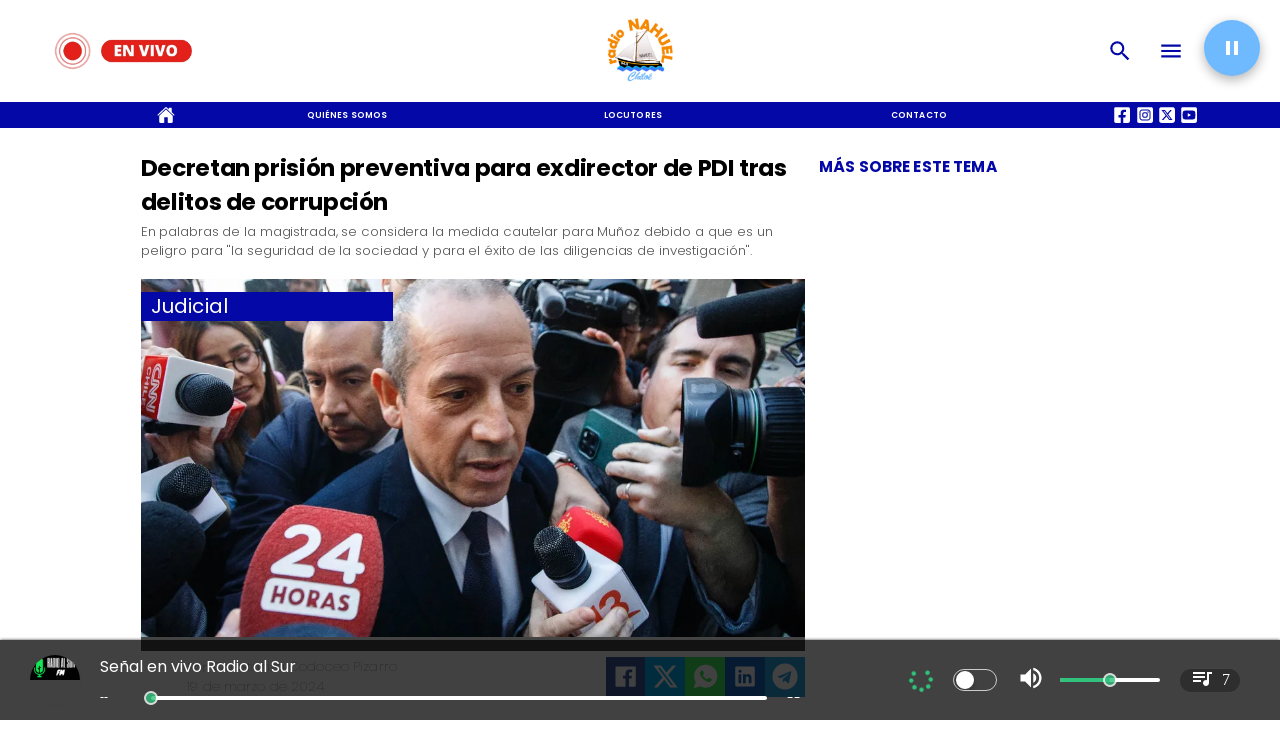

--- FILE ---
content_type: text/html; charset=utf-8
request_url: https://www.radionahuel.cl/2024/03/19/decretan-prision-preventiva-exdirector-pdi-delitos-corrupcion
body_size: 40551
content:
<!DOCTYPE html><html lang="es-CL"><head><link rel="preload" as="style" href="https://s3-mspro.nyc3.cdn.digitaloceanspaces.com/tenant/6579f55448589e830c6d1cdb/templates/657b15709bf418a7386f1ff3/styles/publish/lg.css?v=1709158385"/><meta charSet="utf-8"/><meta name="viewport" content="width=device-width, initial-scale=1, maximum-scale=5"/><link rel="alternative" type="application/rss+xml" title="Radionahuel.cl RSS Feed" href="/rss/feed"/><link rel="alternative" type="application/atom+xml" title="Radionahuel.cl Atom Feed" href="/rss/atom"/><style>
                :root {
                  --primaryTitle: #565656ff;
                  --secondaryTitle: #464646ff;
                  --primary: #6fb9ffff;
                  --secondary: #0308a7ff;
                  --error: #ffffffff;
                  --warning: #ff6900ff;
                  --info: #464646ff;
                  --success: #ddddddff;

                  --Primary: Poppins;
                  --Secondary: Poppins;
                  --Corporate: Poppins;
                  --Heading: Poppins;
                  --SubHeading: Poppins;
                  --Body: PT Serif;
                  --Caption: PT Serif;
                 }

                 .music-player-panel .audio-title, .music-player-panel .duration {
                  font-family: var(--Primary);
                 }
                  </style><link class="template-link-css" rel="stylesheet" href="https://s3-mspro.nyc3.cdn.digitaloceanspaces.com/tenant/6579f55448589e830c6d1cdb/templates/657b15709bf418a7386f1ff3/styles/publish/lg.css?v=1709158385"/><noscript><link rel="stylesheet" href="https://s3-mspro.nyc3.cdn.digitaloceanspaces.com/tenant/6579f55448589e830c6d1cdb/templates/657b15709bf418a7386f1ff3/styles/publish/lg.css?v=1709158385" /></noscript><title>Decretan prisión preventiva para exdirector de PDI tras delitos de corrupción</title><meta name="robots" content="index,follow,max-snippet:300,max-image-preview:large,max-video-preview:60"/><meta name="description" content="En palabras de la magistrada, se considera la medida cautelar para Muñoz debido a que es un peligro para &quot;la seguridad de la sociedad y para el éxito de las diligencias de investigación&quot;."/><link rel="alternate"/><meta name="twitter:card" content="summary_large_image"/><meta name="twitter:site" content="https://twitter.com/radionahuel"/><meta property="fb:app_id" content="573880000977363"/><meta property="og:title" content="Decretan prisión preventiva para exdirector de PDI tras delitos de corrupción"/><meta property="og:description" content="En palabras de la magistrada, se considera la medida cautelar para Muñoz debido a que es un peligro para &quot;la seguridad de la sociedad y para el éxito de las diligencias de investigación&quot;."/><meta property="og:url" content="https://www.radionahuel.cl/2024/03/19/decretan-prision-preventiva-exdirector-pdi-delitos-corrupcion"/><meta property="og:type" content="article"/><meta property="article:published_time" content="2024-03-19T16:43:00-03:00"/><meta property="article:modified_time" content="2024-03-19T23:20:56-03:00"/><meta property="article:author" content="https://www.radionahuel.cl/author/constanza-codoceo-pizarro"/><meta property="article:tag" content="Exdirector de PDI, Sergio Muñoz"/><meta property="article:tag" content="prisión preventiva"/><meta property="article:tag" content="Cuarto Juzgado de Garantía de santiago"/><meta property="og:image" content="https://s3-mspro.nyc3.cdn.digitaloceanspaces.com/tenant/6511ab48ed370780759ae0ec/mediaLibrary/photo/d5f763b1-ee2f-4d4c-a7b5-5c1bc2db47ed-extra-large-standard-q100.jpeg?v=1710877810"/><meta property="og:image:alt" content="Exdirector de PDI, Sergio Muñoz"/><meta property="og:locale" content="es_CL"/><meta property="og:site_name" content="Radio Nahuel | Chiloé"/><link rel="canonical" href="https://www.radionahuel.cl/2024/03/19/decretan-prision-preventiva-exdirector-pdi-delitos-corrupcion"/><meta name="theme-color"/><meta name="google-site-verification"/><meta name="keywords" content="prison, preventiva, pdi"/><meta property="og:updated_time" content="2024-03-19T23:20:56-03:00"/><link rel="icon" href="https://s3-mspro.nyc3.cdn.digitaloceanspaces.com/tenant/6579f55448589e830c6d1cdb/mediaLibrary/photo/891623ec-14f0-4b4b-9d8e-0bdd8a538251-icon-small-standard-q100.png?v=1702557344" sizes="16x16"/><link rel="apple-touch-icon" href="https://s3-mspro.nyc3.cdn.digitaloceanspaces.com/tenant/6579f55448589e830c6d1cdb/mediaLibrary/photo/891623ec-14f0-4b4b-9d8e-0bdd8a538251-icon-large-standard-q100.png?v=1702557344" sizes="32x32"/><script type="application/ld+json">{"@context":"https://schema.org","@type":"Organization","@id":"https://www.radionahuel.cl","logo":"https://s3-mspro.nyc3.cdn.digitaloceanspaces.com/tenant/6579f55448589e830c6d1cdb/mediaLibrary/photo/891623ec-14f0-4b4b-9d8e-0bdd8a538251-extra-large-standard-q100.png?v=1702557344","legalName":"Alex Nahuelquin","name":"Radio Nahuel | Chiloé","url":"https://www.radionahuel.cl","sameAs":["https://web.facebook.com/fmradionahuelchiloe","https://twitter.com/radionahuel","https://www.instagram.com/radionahuelchile/?hl=es","https://www.youtube.com/channel/UCZdGeUw6F65oaFtepCz2L6A","https://www.radionahuel.cl/rss/feed"]}</script><script type="application/ld+json">{"@context":"https://schema.org","@type":"BreadcrumbList","itemListElement":[{"@type":"ListItem","position":1,"item":{"@id":"https://www.radionahuel.cl","name":"Home"}},{"@type":"ListItem","position":2,"item":{"@id":"https://www.radionahuel.cl/2024/03","name":"2024"}},{"@type":"ListItem","position":3,"item":{"@id":"https://www.radionahuel.cl/2024/03/19","name":"03"}},{"@type":"ListItem","position":4,"item":{"@id":"https://www.radionahuel.cl/2024/03/19/decretan-prision-preventiva-exdirector-pdi-delitos-corrupcion","name":"19"}},{"@type":"ListItem","position":5,"item":{"@id":"https://www.radionahuel.cl/2024/03/19/decretan-prision-preventiva-exdirector-pdi-delitos-corrupcion","name":"decretan-prision-preventiva-exdirector-pdi-delitos-corrupcion"}}]}</script><script type="application/ld+json">{"@context":"https://schema.org","@type":"Organization","url":"https://www.radionahuel.cl","logo":"https://s3-mspro.nyc3.cdn.digitaloceanspaces.com/tenant/6579f55448589e830c6d1cdb/mediaLibrary/photo/891623ec-14f0-4b4b-9d8e-0bdd8a538251-extra-large-standard-q100.png?v=1702557344","contactPoint":[{"contactType":"Contacto","areaServed":"CL","availableLanguage":["Spanish"],"@type":"ContactPoint"}]}</script><script type="application/ld+json">{"@context":"https://schema.org","@type":"Organization","logo":"https://s3-mspro.nyc3.cdn.digitaloceanspaces.com/tenant/6579f55448589e830c6d1cdb/mediaLibrary/photo/891623ec-14f0-4b4b-9d8e-0bdd8a538251-extra-large-standard-q100.png?v=1702557344","url":"https://www.radionahuel.cl"}</script><script type="application/ld+json">{"@context":"https://schema.org","@type":"Brand","@id":"https://www.radionahuel.cl","slogan":"La radio de la gente linda del sur","logo":"https://s3-mspro.nyc3.cdn.digitaloceanspaces.com/tenant/6579f55448589e830c6d1cdb/mediaLibrary/photo/891623ec-14f0-4b4b-9d8e-0bdd8a538251-extra-large-standard-q100.png?v=1702557344"}</script><script type="application/ld+json">{"@context":"https://schema.org","@type":"ImageObject","contentUrl":"https://s3-mspro.nyc3.cdn.digitaloceanspaces.com/tenant/6511ab48ed370780759ae0ec/mediaLibrary/photo/d5f763b1-ee2f-4d4c-a7b5-5c1bc2db47ed-extra-large-standard-q100.jpeg?v=1710877810","creator":{"@type":"Person","name":"Exdirector de PDI, Sergio Muñoz"},"copyrightNotice":"Radio Nahuel | Chiloé","creditText":"Agencia Uno","license":"https://www.radionahuel.cl","acquireLicensePage":"https://www.radionahuel.cl"}</script><link rel="preload" href="https://s3-mspro.nyc3.cdn.digitaloceanspaces.com/tenant/6511ab48ed370780759ae0ec/mediaLibrary/photo/d5f763b1-ee2f-4d4c-a7b5-5c1bc2db47ed-large-standard-q100.jpeg?v=1710877810" as="image"/><link rel="preload" href="https://s3-mspro.nyc3.cdn.digitaloceanspaces.com/tenant/6511ab48ed370780759ae0ec/mediaLibrary/photo/4e9f3243-1863-4aed-8ccf-b2d3d191b76b-medium-standard-q100.avif?v=1768568008" as="image"/><link rel="preload" href="https://s3-mspro.nyc3.cdn.digitaloceanspaces.com/tenant/6511ab48ed370780759ae0ec/mediaLibrary/photo/461e03b9-7a1e-428d-be2a-7c53d5935d47-medium-standard-q100.avif?v=1768568112" as="image"/><link rel="preload" href="https://s3-mspro.nyc3.cdn.digitaloceanspaces.com/tenant/6511ab48ed370780759ae0ec/mediaLibrary/photo/0c8e22ca-885b-4d8d-9b89-e5a5fa1ef6cc-medium-standard-q100.avif?v=1768568898" as="image"/><link rel="preload" href="https://s3-mspro.nyc3.cdn.digitaloceanspaces.com/tenant/6511ab48ed370780759ae0ec/mediaLibrary/photo/738ffa94-c1b7-44a1-9836-c5d14df2c7f9-medium-standard-q100.avif?v=1768415617" as="image"/><link rel="preload" href="https://s3-mspro.nyc3.cdn.digitaloceanspaces.com/tenant/6579f55448589e830c6d1cdb/mediaLibrary/photo/891623ec-14f0-4b4b-9d8e-0bdd8a538251-extra-large-standard-q100.png?v=1702557344" as="image"/><meta name="next-head-count" content="48"/><meta charSet="utf-8"/><meta name="emotion-insertion-point" content=""/><link rel="preconnect" href="https://s3-mspro.nyc3.cdn.digitaloceanspaces.com"/><link rel="preconnect" href="https://www.googletagmanager.com"/><link rel="preconnect" href="https://fonts.googleapis.com"/><link rel="preconnect" href="https://securepubads.g.doubleclick.net"/><link rel="stylesheet" crossorigin="anonymous" data-href="https://fonts.googleapis.com/css2?family=Anton&amp;family=PT+Serif:ital,wght@0,400;0,700;1,400;1,700&amp;display=swap&amp;family=Antonio:wght@100;200;300;400;500;600;700&amp;family=Merriweather+Sans:ital,wght@0,300;0,400;0,500;0,600;0,700;0,800;1,300;1,400;1,500;1,600;1,700;1,800&amp;family=Montserrat:ital,wght@0,100;0,200;0,300;0,400;0,500;0,600;0,700;0,800;0,900;1,100;1,200;1,300;1,400;1,500;1,600;1,700;1,800;1,900&amp;family=Open+Sans:ital,wght@0,300;0,400;0,500;0,600;0,700;0,800;1,300;1,400;1,500;1,600;1,700;1,800&amp;family=Oswald:wght@200;300;400;500;600;700&amp;family=Roboto+Slab:wght@100;300;400;500;600;700;800;900&amp;family=Cinzel:wght@400;500;600;700;800;900&amp;Alegreya:wght@400;500;600;700;800;900&amp;family=Lato:wght@100;300;400;700;900&amp;family=Merriweather:wght@300;400;700;900&amp;family=Poppins:wght@100;200;300;400;500;600;700;800;900&amp;family=Raleway:wght@100;200;300;400;500;600;700;800;900&amp;family=Roboto+Condensed:wght@300;400;700&amp;family=Roboto:wght@100;300;400;500;700;900&amp;family=Playfair+Display:wght@400;500;600;700;800;900&amp;display=swap"/><link rel="preconnect" href="https://fonts.gstatic.com" crossorigin /><script type="application/ld+json" data-nscript="beforeInteractive">{"@context":"https://schema.org","@type":"NewsArticle","mainEntityOfPage":{"@type":"WebPage","@id":"https://www.radionahuel.cl/2024/03/19/decretan-prision-preventiva-exdirector-pdi-delitos-corrupcion"},"headline":"Decretan prisión preventiva para exdirector de PDI tras delitos de corrupción","image":{"@type":"ImageObject","url":"https://s3-mspro.nyc3.cdn.digitaloceanspaces.com/tenant/6511ab48ed370780759ae0ec/mediaLibrary/photo/d5f763b1-ee2f-4d4c-a7b5-5c1bc2db47ed-extra-large-standard-q100.jpeg?v=1710877810","caption":"Agencia Uno","description":"Exdirector de PDI, Sergio Muñoz"},"datePublished":"2024-03-19T16:43:00-03:00","dateModified":"2024-03-19T23:20:56-03:00","keywords":"prison, preventiva, pdi","author":{"@type":"Person","url":"https://www.radionahuel.cl/author/constanza-codoceo-pizarro","name":"Constanza Codoceo Pizarro"},"publisher":{"@type":"Organization","name":"Radio Nahuel | Chiloé","logo":{"@type":"ImageObject","url":"https://s3-mspro.nyc3.cdn.digitaloceanspaces.com/tenant/6579f55448589e830c6d1cdb/mediaLibrary/photo/891623ec-14f0-4b4b-9d8e-0bdd8a538251-extra-large-standard-q100.png?v=1702557344"},"sameAs":["https://web.facebook.com/fmradionahuelchiloe","https://twitter.com/radionahuel","https://www.instagram.com/radionahuelchile/?hl=es","https://www.youtube.com/channel/UCZdGeUw6F65oaFtepCz2L6A","https://www.radionahuel.cl/rss/feed"]},"description":"En palabras de la magistrada, se considera la medida cautelar para Muñoz debido a que es un peligro para la seguridad de la sociedad y para el éxito de las diligencias de investigación.","articleSection":"Judicial","articleBody":"Esta tarde la jueza Francis Fell, del Cuarto Juzgado de Garantía de Santiago, decretó este día la medida cautelar de prisión preventiva contra el ex director general de la Policía de Investigaciones (PDI), Sergio Muñoz. Esta determinación surge luego de la formalización por parte del Ministerio Público, quien acusó a Muñoz de ser el responsable de la filtración de antecedentes de causas reservadas, transmitiendo información al abogado Luis Hermosilla. ​El tribunal, tras establecer un plazo de 120 días de investigación, consideró que existen suficientes elementos para determinar que Muñoz habría infringido el artículo 31 de la Ley 19.913 y el artículo 246 del Código Penal , ilícitos que han sido acreditados por la instancia judicial. En palabras de la magistrada, la medida cautelar de prisión preventiva es indispensable debido a la consideración de Muñoz como un peligro para la seguridad de la sociedad y para el éxito de las diligencias de investigación. ​De acuerdo con la resolución judicial, Sergio Muñoz deberá cumplir la medida preventiva en la Brigada de Reacción Táctica PDI, ubicada en la comuna de Cerrillos, Región Metropolitana. 🔴 EN VIVO: 4° Juzgado de Garantía decreta la prisión preventiva de Sergio Muñoz Yáñez, exdirector general de la PDI imputado como autor de filtración de antecedentes de causas reservadas. 🎥 https://t.co/d4ZzykIHcC pic.twitter.com/sftkORSvEm — Poder Judicial Chile (@PJudicialChile) March 19, 2024 ​","inLanguage":"es-ES"}</script><link rel="preload" href="/_next/static/css/39a42536b58430f6.css" as="style"/><link rel="stylesheet" href="/_next/static/css/39a42536b58430f6.css" data-n-g=""/><noscript data-n-css=""></noscript><script defer="" nomodule="" src="/_next/static/chunks/polyfills-c67a75d1b6f99dc8.js"></script><script src="https://securepubads.g.doubleclick.net/tag/js/gpt.js" defer="" data-nscript="beforeInteractive"></script><script src="https://pagead2.googlesyndication.com/pagead/js/adsbygoogle.js" defer="" data-nscript="beforeInteractive"></script><script src="https://www.googletagmanager.com/gtag/js?id=G-JL55RQV52H" defer="" data-nscript="beforeInteractive"></script><script data-cfasync="false" src="https://cmp.gatekeeperconsent.com/min.js" defer="" data-nscript="beforeInteractive"></script><script data-cfasync="false" src="https://the.gatekeeperconsent.com/cmp.min.js" defer="" data-nscript="beforeInteractive"></script><script src="https://www.ezojs.com/ezoic/sa.min.js" defer="" data-nscript="beforeInteractive"></script><script src="/_next/static/chunks/webpack-6a30fc555e0afd4c.js" defer=""></script><script src="/_next/static/chunks/framework-314c182fa7e2bf37.js" defer=""></script><script src="/_next/static/chunks/main-8a01eb95448581a5.js" defer=""></script><script src="/_next/static/chunks/pages/_app-06c7e5d3e6ead7a2.js" defer=""></script><script src="/_next/static/chunks/2852872c-304323d344ff1d1e.js" defer=""></script><script src="/_next/static/chunks/4148-8516a8aff948bf71.js" defer=""></script><script src="/_next/static/chunks/2458-db2a008f450ec0e0.js" defer=""></script><script src="/_next/static/chunks/4558-9588783eccdd58ed.js" defer=""></script><script src="/_next/static/chunks/pages/%5B%5B...slug%5D%5D-76b36ba183c403dd.js" defer=""></script><script src="/_next/static/build/_buildManifest.js" defer=""></script><script src="/_next/static/build/_ssgManifest.js" defer=""></script><style data-href="https://fonts.googleapis.com/css2?family=Anton&family=PT+Serif:ital,wght@0,400;0,700;1,400;1,700&display=swap&family=Antonio:wght@100;200;300;400;500;600;700&family=Merriweather+Sans:ital,wght@0,300;0,400;0,500;0,600;0,700;0,800;1,300;1,400;1,500;1,600;1,700;1,800&family=Montserrat:ital,wght@0,100;0,200;0,300;0,400;0,500;0,600;0,700;0,800;0,900;1,100;1,200;1,300;1,400;1,500;1,600;1,700;1,800;1,900&family=Open+Sans:ital,wght@0,300;0,400;0,500;0,600;0,700;0,800;1,300;1,400;1,500;1,600;1,700;1,800&family=Oswald:wght@200;300;400;500;600;700&family=Roboto+Slab:wght@100;300;400;500;600;700;800;900&family=Cinzel:wght@400;500;600;700;800;900&Alegreya:wght@400;500;600;700;800;900&family=Lato:wght@100;300;400;700;900&family=Merriweather:wght@300;400;700;900&family=Poppins:wght@100;200;300;400;500;600;700;800;900&family=Raleway:wght@100;200;300;400;500;600;700;800;900&family=Roboto+Condensed:wght@300;400;700&family=Roboto:wght@100;300;400;500;700;900&family=Playfair+Display:wght@400;500;600;700;800;900&display=swap">@font-face{font-family:'Anton';font-style:normal;font-weight:400;font-display:swap;src:url(https://fonts.gstatic.com/l/font?kit=1Ptgg87LROyAm0K3&skey=3e16a04254d4c9b3&v=v27) format('woff')}@font-face{font-family:'Antonio';font-style:normal;font-weight:100;font-display:swap;src:url(https://fonts.gstatic.com/l/font?kit=gNMbW3NwSYq_9WD34ngK5F8vR8T0PVxx8BtL&skey=fdde242b8901f158&v=v22) format('woff')}@font-face{font-family:'Antonio';font-style:normal;font-weight:200;font-display:swap;src:url(https://fonts.gstatic.com/l/font?kit=gNMbW3NwSYq_9WD34ngK5F8vR8T0PVzx8RtL&skey=fdde242b8901f158&v=v22) format('woff')}@font-face{font-family:'Antonio';font-style:normal;font-weight:300;font-display:swap;src:url(https://fonts.gstatic.com/l/font?kit=gNMbW3NwSYq_9WD34ngK5F8vR8T0PVwv8RtL&skey=fdde242b8901f158&v=v22) format('woff')}@font-face{font-family:'Antonio';font-style:normal;font-weight:400;font-display:swap;src:url(https://fonts.gstatic.com/l/font?kit=gNMbW3NwSYq_9WD34ngK5F8vR8T0PVxx8RtL&skey=fdde242b8901f158&v=v22) format('woff')}@font-face{font-family:'Antonio';font-style:normal;font-weight:500;font-display:swap;src:url(https://fonts.gstatic.com/l/font?kit=gNMbW3NwSYq_9WD34ngK5F8vR8T0PVxD8RtL&skey=fdde242b8901f158&v=v22) format('woff')}@font-face{font-family:'Antonio';font-style:normal;font-weight:600;font-display:swap;src:url(https://fonts.gstatic.com/l/font?kit=gNMbW3NwSYq_9WD34ngK5F8vR8T0PVyv9htL&skey=fdde242b8901f158&v=v22) format('woff')}@font-face{font-family:'Antonio';font-style:normal;font-weight:700;font-display:swap;src:url(https://fonts.gstatic.com/l/font?kit=gNMbW3NwSYq_9WD34ngK5F8vR8T0PVyW9htL&skey=fdde242b8901f158&v=v22) format('woff')}@font-face{font-family:'Cinzel';font-style:normal;font-weight:400;font-display:swap;src:url(https://fonts.gstatic.com/l/font?kit=8vIU7ww63mVu7gtR-kwKxNvkNOjw-tbnTYk&skey=f319ae43d1034808&v=v26) format('woff')}@font-face{font-family:'Cinzel';font-style:normal;font-weight:500;font-display:swap;src:url(https://fonts.gstatic.com/l/font?kit=8vIU7ww63mVu7gtR-kwKxNvkNOjw-uTnTYk&skey=f319ae43d1034808&v=v26) format('woff')}@font-face{font-family:'Cinzel';font-style:normal;font-weight:600;font-display:swap;src:url(https://fonts.gstatic.com/l/font?kit=8vIU7ww63mVu7gtR-kwKxNvkNOjw-gjgTYk&skey=f319ae43d1034808&v=v26) format('woff')}@font-face{font-family:'Cinzel';font-style:normal;font-weight:700;font-display:swap;src:url(https://fonts.gstatic.com/l/font?kit=8vIU7ww63mVu7gtR-kwKxNvkNOjw-jHgTYk&skey=f319ae43d1034808&v=v26) format('woff')}@font-face{font-family:'Cinzel';font-style:normal;font-weight:800;font-display:swap;src:url(https://fonts.gstatic.com/l/font?kit=8vIU7ww63mVu7gtR-kwKxNvkNOjw-lbgTYk&skey=f319ae43d1034808&v=v26) format('woff')}@font-face{font-family:'Cinzel';font-style:normal;font-weight:900;font-display:swap;src:url(https://fonts.gstatic.com/l/font?kit=8vIU7ww63mVu7gtR-kwKxNvkNOjw-n_gTYk&skey=f319ae43d1034808&v=v26) format('woff')}@font-face{font-family:'Lato';font-style:normal;font-weight:100;font-display:swap;src:url(https://fonts.gstatic.com/l/font?kit=S6u8w4BMUTPHh30wWA&skey=cfa1ba7b04a1ba34&v=v25) format('woff')}@font-face{font-family:'Lato';font-style:normal;font-weight:300;font-display:swap;src:url(https://fonts.gstatic.com/l/font?kit=S6u9w4BMUTPHh7USeww&skey=91f32e07d083dd3a&v=v25) format('woff')}@font-face{font-family:'Lato';font-style:normal;font-weight:400;font-display:swap;src:url(https://fonts.gstatic.com/l/font?kit=S6uyw4BMUTPHvxo&skey=2d58b92a99e1c086&v=v25) format('woff')}@font-face{font-family:'Lato';font-style:normal;font-weight:700;font-display:swap;src:url(https://fonts.gstatic.com/l/font?kit=S6u9w4BMUTPHh6UVeww&skey=3480a19627739c0d&v=v25) format('woff')}@font-face{font-family:'Lato';font-style:normal;font-weight:900;font-display:swap;src:url(https://fonts.gstatic.com/l/font?kit=S6u9w4BMUTPHh50Xeww&skey=d01acf708cb3b73b&v=v25) format('woff')}@font-face{font-family:'Merriweather';font-style:normal;font-weight:300;font-stretch:normal;font-display:swap;src:url(https://fonts.gstatic.com/l/font?kit=u-4D0qyriQwlOrhSvowK_l5UcA6zuSYEqOzpPe3HOZJ5eX1WtLaQwmYiScCmDxhtNOKl8yDrgCcqEA&skey=379c1eccf863c625&v=v33) format('woff')}@font-face{font-family:'Merriweather';font-style:normal;font-weight:400;font-stretch:normal;font-display:swap;src:url(https://fonts.gstatic.com/l/font?kit=u-4D0qyriQwlOrhSvowK_l5UcA6zuSYEqOzpPe3HOZJ5eX1WtLaQwmYiScCmDxhtNOKl8yDr3icqEA&skey=379c1eccf863c625&v=v33) format('woff')}@font-face{font-family:'Merriweather';font-style:normal;font-weight:700;font-stretch:normal;font-display:swap;src:url(https://fonts.gstatic.com/l/font?kit=u-4D0qyriQwlOrhSvowK_l5UcA6zuSYEqOzpPe3HOZJ5eX1WtLaQwmYiScCmDxhtNOKl8yDrOSAqEA&skey=379c1eccf863c625&v=v33) format('woff')}@font-face{font-family:'Merriweather';font-style:normal;font-weight:900;font-stretch:normal;font-display:swap;src:url(https://fonts.gstatic.com/l/font?kit=u-4D0qyriQwlOrhSvowK_l5UcA6zuSYEqOzpPe3HOZJ5eX1WtLaQwmYiScCmDxhtNOKl8yDrdyAqEA&skey=379c1eccf863c625&v=v33) format('woff')}@font-face{font-family:'Merriweather Sans';font-style:italic;font-weight:300;font-display:swap;src:url(https://fonts.gstatic.com/l/font?kit=2-cM9IRs1JiJN1FRAMjTN5zd9vgsFHXwWDvLBsPDdpWMaq2TzesB&skey=72a671c1f23a2f55&v=v28) format('woff')}@font-face{font-family:'Merriweather Sans';font-style:italic;font-weight:400;font-display:swap;src:url(https://fonts.gstatic.com/l/font?kit=2-cM9IRs1JiJN1FRAMjTN5zd9vgsFHXwWDvLBsPDdpWMaq3NzesB&skey=72a671c1f23a2f55&v=v28) format('woff')}@font-face{font-family:'Merriweather Sans';font-style:italic;font-weight:500;font-display:swap;src:url(https://fonts.gstatic.com/l/font?kit=2-cM9IRs1JiJN1FRAMjTN5zd9vgsFHXwWDvLBsPDdpWMaq3_zesB&skey=72a671c1f23a2f55&v=v28) format('woff')}@font-face{font-family:'Merriweather Sans';font-style:italic;font-weight:600;font-display:swap;src:url(https://fonts.gstatic.com/l/font?kit=2-cM9IRs1JiJN1FRAMjTN5zd9vgsFHXwWDvLBsPDdpWMaq0TyusB&skey=72a671c1f23a2f55&v=v28) format('woff')}@font-face{font-family:'Merriweather Sans';font-style:italic;font-weight:700;font-display:swap;src:url(https://fonts.gstatic.com/l/font?kit=2-cM9IRs1JiJN1FRAMjTN5zd9vgsFHXwWDvLBsPDdpWMaq0qyusB&skey=72a671c1f23a2f55&v=v28) format('woff')}@font-face{font-family:'Merriweather Sans';font-style:italic;font-weight:800;font-display:swap;src:url(https://fonts.gstatic.com/l/font?kit=2-cM9IRs1JiJN1FRAMjTN5zd9vgsFHXwWDvLBsPDdpWMaq1NyusB&skey=72a671c1f23a2f55&v=v28) format('woff')}@font-face{font-family:'Merriweather Sans';font-style:normal;font-weight:300;font-display:swap;src:url(https://fonts.gstatic.com/l/font?kit=2-cO9IRs1JiJN1FRAMjTN5zd9vgsFF_5asQTb6hZ2JKZ_O4ljQ&skey=d5dbcab03e19f051&v=v28) format('woff')}@font-face{font-family:'Merriweather Sans';font-style:normal;font-weight:400;font-display:swap;src:url(https://fonts.gstatic.com/l/font?kit=2-cO9IRs1JiJN1FRAMjTN5zd9vgsFF_5asQTb6hZ2JKZou4ljQ&skey=d5dbcab03e19f051&v=v28) format('woff')}@font-face{font-family:'Merriweather Sans';font-style:normal;font-weight:500;font-display:swap;src:url(https://fonts.gstatic.com/l/font?kit=2-cO9IRs1JiJN1FRAMjTN5zd9vgsFF_5asQTb6hZ2JKZkO4ljQ&skey=d5dbcab03e19f051&v=v28) format('woff')}@font-face{font-family:'Merriweather Sans';font-style:normal;font-weight:600;font-display:swap;src:url(https://fonts.gstatic.com/l/font?kit=2-cO9IRs1JiJN1FRAMjTN5zd9vgsFF_5asQTb6hZ2JKZfOkljQ&skey=d5dbcab03e19f051&v=v28) format('woff')}@font-face{font-family:'Merriweather Sans';font-style:normal;font-weight:700;font-display:swap;src:url(https://fonts.gstatic.com/l/font?kit=2-cO9IRs1JiJN1FRAMjTN5zd9vgsFF_5asQTb6hZ2JKZRekljQ&skey=d5dbcab03e19f051&v=v28) format('woff')}@font-face{font-family:'Merriweather Sans';font-style:normal;font-weight:800;font-display:swap;src:url(https://fonts.gstatic.com/l/font?kit=2-cO9IRs1JiJN1FRAMjTN5zd9vgsFF_5asQTb6hZ2JKZIukljQ&skey=d5dbcab03e19f051&v=v28) format('woff')}@font-face{font-family:'Montserrat';font-style:italic;font-weight:100;font-display:swap;src:url(https://fonts.gstatic.com/l/font?kit=JTUFjIg1_i6t8kCHKm459Wx7xQYXK0vOoz6jq6R8aXw&skey=2d3c1187d5eede0f&v=v31) format('woff')}@font-face{font-family:'Montserrat';font-style:italic;font-weight:200;font-display:swap;src:url(https://fonts.gstatic.com/l/font?kit=JTUFjIg1_i6t8kCHKm459Wx7xQYXK0vOoz6jqyR9aXw&skey=2d3c1187d5eede0f&v=v31) format('woff')}@font-face{font-family:'Montserrat';font-style:italic;font-weight:300;font-display:swap;src:url(https://fonts.gstatic.com/l/font?kit=JTUFjIg1_i6t8kCHKm459Wx7xQYXK0vOoz6jq_p9aXw&skey=2d3c1187d5eede0f&v=v31) format('woff')}@font-face{font-family:'Montserrat';font-style:italic;font-weight:400;font-display:swap;src:url(https://fonts.gstatic.com/l/font?kit=JTUFjIg1_i6t8kCHKm459Wx7xQYXK0vOoz6jq6R9aXw&skey=2d3c1187d5eede0f&v=v31) format('woff')}@font-face{font-family:'Montserrat';font-style:italic;font-weight:500;font-display:swap;src:url(https://fonts.gstatic.com/l/font?kit=JTUFjIg1_i6t8kCHKm459Wx7xQYXK0vOoz6jq5Z9aXw&skey=2d3c1187d5eede0f&v=v31) format('woff')}@font-face{font-family:'Montserrat';font-style:italic;font-weight:600;font-display:swap;src:url(https://fonts.gstatic.com/l/font?kit=JTUFjIg1_i6t8kCHKm459Wx7xQYXK0vOoz6jq3p6aXw&skey=2d3c1187d5eede0f&v=v31) format('woff')}@font-face{font-family:'Montserrat';font-style:italic;font-weight:700;font-display:swap;src:url(https://fonts.gstatic.com/l/font?kit=JTUFjIg1_i6t8kCHKm459Wx7xQYXK0vOoz6jq0N6aXw&skey=2d3c1187d5eede0f&v=v31) format('woff')}@font-face{font-family:'Montserrat';font-style:italic;font-weight:800;font-display:swap;src:url(https://fonts.gstatic.com/l/font?kit=JTUFjIg1_i6t8kCHKm459Wx7xQYXK0vOoz6jqyR6aXw&skey=2d3c1187d5eede0f&v=v31) format('woff')}@font-face{font-family:'Montserrat';font-style:italic;font-weight:900;font-display:swap;src:url(https://fonts.gstatic.com/l/font?kit=JTUFjIg1_i6t8kCHKm459Wx7xQYXK0vOoz6jqw16aXw&skey=2d3c1187d5eede0f&v=v31) format('woff')}@font-face{font-family:'Montserrat';font-style:normal;font-weight:100;font-display:swap;src:url(https://fonts.gstatic.com/l/font?kit=JTUHjIg1_i6t8kCHKm4532VJOt5-QNFgpCtr6Uw9&skey=7bc19f711c0de8f&v=v31) format('woff')}@font-face{font-family:'Montserrat';font-style:normal;font-weight:200;font-display:swap;src:url(https://fonts.gstatic.com/l/font?kit=JTUHjIg1_i6t8kCHKm4532VJOt5-QNFgpCvr6Ew9&skey=7bc19f711c0de8f&v=v31) format('woff')}@font-face{font-family:'Montserrat';font-style:normal;font-weight:300;font-display:swap;src:url(https://fonts.gstatic.com/l/font?kit=JTUHjIg1_i6t8kCHKm4532VJOt5-QNFgpCs16Ew9&skey=7bc19f711c0de8f&v=v31) format('woff')}@font-face{font-family:'Montserrat';font-style:normal;font-weight:400;font-display:swap;src:url(https://fonts.gstatic.com/l/font?kit=JTUHjIg1_i6t8kCHKm4532VJOt5-QNFgpCtr6Ew9&skey=7bc19f711c0de8f&v=v31) format('woff')}@font-face{font-family:'Montserrat';font-style:normal;font-weight:500;font-display:swap;src:url(https://fonts.gstatic.com/l/font?kit=JTUHjIg1_i6t8kCHKm4532VJOt5-QNFgpCtZ6Ew9&skey=7bc19f711c0de8f&v=v31) format('woff')}@font-face{font-family:'Montserrat';font-style:normal;font-weight:600;font-display:swap;src:url(https://fonts.gstatic.com/l/font?kit=JTUHjIg1_i6t8kCHKm4532VJOt5-QNFgpCu170w9&skey=7bc19f711c0de8f&v=v31) format('woff')}@font-face{font-family:'Montserrat';font-style:normal;font-weight:700;font-display:swap;src:url(https://fonts.gstatic.com/l/font?kit=JTUHjIg1_i6t8kCHKm4532VJOt5-QNFgpCuM70w9&skey=7bc19f711c0de8f&v=v31) format('woff')}@font-face{font-family:'Montserrat';font-style:normal;font-weight:800;font-display:swap;src:url(https://fonts.gstatic.com/l/font?kit=JTUHjIg1_i6t8kCHKm4532VJOt5-QNFgpCvr70w9&skey=7bc19f711c0de8f&v=v31) format('woff')}@font-face{font-family:'Montserrat';font-style:normal;font-weight:900;font-display:swap;src:url(https://fonts.gstatic.com/l/font?kit=JTUHjIg1_i6t8kCHKm4532VJOt5-QNFgpCvC70w9&skey=7bc19f711c0de8f&v=v31) format('woff')}@font-face{font-family:'Open Sans';font-style:italic;font-weight:300;font-stretch:normal;font-display:swap;src:url(https://fonts.gstatic.com/l/font?kit=memQYaGs126MiZpBA-UFUIcVXSCEkx2cmqvXlWq8tWZ0Pw86hd0Rk5hkaVQ&skey=743457fe2cc29280&v=v44) format('woff')}@font-face{font-family:'Open Sans';font-style:italic;font-weight:400;font-stretch:normal;font-display:swap;src:url(https://fonts.gstatic.com/l/font?kit=memQYaGs126MiZpBA-UFUIcVXSCEkx2cmqvXlWq8tWZ0Pw86hd0Rk8ZkaVQ&skey=743457fe2cc29280&v=v44) format('woff')}@font-face{font-family:'Open Sans';font-style:italic;font-weight:500;font-stretch:normal;font-display:swap;src:url(https://fonts.gstatic.com/l/font?kit=memQYaGs126MiZpBA-UFUIcVXSCEkx2cmqvXlWq8tWZ0Pw86hd0Rk_RkaVQ&skey=743457fe2cc29280&v=v44) format('woff')}@font-face{font-family:'Open Sans';font-style:italic;font-weight:600;font-stretch:normal;font-display:swap;src:url(https://fonts.gstatic.com/l/font?kit=memQYaGs126MiZpBA-UFUIcVXSCEkx2cmqvXlWq8tWZ0Pw86hd0RkxhjaVQ&skey=743457fe2cc29280&v=v44) format('woff')}@font-face{font-family:'Open Sans';font-style:italic;font-weight:700;font-stretch:normal;font-display:swap;src:url(https://fonts.gstatic.com/l/font?kit=memQYaGs126MiZpBA-UFUIcVXSCEkx2cmqvXlWq8tWZ0Pw86hd0RkyFjaVQ&skey=743457fe2cc29280&v=v44) format('woff')}@font-face{font-family:'Open Sans';font-style:italic;font-weight:800;font-stretch:normal;font-display:swap;src:url(https://fonts.gstatic.com/l/font?kit=memQYaGs126MiZpBA-UFUIcVXSCEkx2cmqvXlWq8tWZ0Pw86hd0Rk0ZjaVQ&skey=743457fe2cc29280&v=v44) format('woff')}@font-face{font-family:'Open Sans';font-style:normal;font-weight:300;font-stretch:normal;font-display:swap;src:url(https://fonts.gstatic.com/l/font?kit=memSYaGs126MiZpBA-UvWbX2vVnXBbObj2OVZyOOSr4dVJWUgsiH0C4k&skey=62c1cbfccc78b4b2&v=v44) format('woff')}@font-face{font-family:'Open Sans';font-style:normal;font-weight:400;font-stretch:normal;font-display:swap;src:url(https://fonts.gstatic.com/l/font?kit=memSYaGs126MiZpBA-UvWbX2vVnXBbObj2OVZyOOSr4dVJWUgsjZ0C4k&skey=62c1cbfccc78b4b2&v=v44) format('woff')}@font-face{font-family:'Open Sans';font-style:normal;font-weight:500;font-stretch:normal;font-display:swap;src:url(https://fonts.gstatic.com/l/font?kit=memSYaGs126MiZpBA-UvWbX2vVnXBbObj2OVZyOOSr4dVJWUgsjr0C4k&skey=62c1cbfccc78b4b2&v=v44) format('woff')}@font-face{font-family:'Open Sans';font-style:normal;font-weight:600;font-stretch:normal;font-display:swap;src:url(https://fonts.gstatic.com/l/font?kit=memSYaGs126MiZpBA-UvWbX2vVnXBbObj2OVZyOOSr4dVJWUgsgH1y4k&skey=62c1cbfccc78b4b2&v=v44) format('woff')}@font-face{font-family:'Open Sans';font-style:normal;font-weight:700;font-stretch:normal;font-display:swap;src:url(https://fonts.gstatic.com/l/font?kit=memSYaGs126MiZpBA-UvWbX2vVnXBbObj2OVZyOOSr4dVJWUgsg-1y4k&skey=62c1cbfccc78b4b2&v=v44) format('woff')}@font-face{font-family:'Open Sans';font-style:normal;font-weight:800;font-stretch:normal;font-display:swap;src:url(https://fonts.gstatic.com/l/font?kit=memSYaGs126MiZpBA-UvWbX2vVnXBbObj2OVZyOOSr4dVJWUgshZ1y4k&skey=62c1cbfccc78b4b2&v=v44) format('woff')}@font-face{font-family:'Oswald';font-style:normal;font-weight:200;font-display:swap;src:url(https://fonts.gstatic.com/l/font?kit=TK3_WkUHHAIjg75cFRf3bXL8LICs13FvgUI&skey=653237e53512d0de&v=v57) format('woff')}@font-face{font-family:'Oswald';font-style:normal;font-weight:300;font-display:swap;src:url(https://fonts.gstatic.com/l/font?kit=TK3_WkUHHAIjg75cFRf3bXL8LICs169vgUI&skey=653237e53512d0de&v=v57) format('woff')}@font-face{font-family:'Oswald';font-style:normal;font-weight:400;font-display:swap;src:url(https://fonts.gstatic.com/l/font?kit=TK3_WkUHHAIjg75cFRf3bXL8LICs1_FvgUI&skey=653237e53512d0de&v=v57) format('woff')}@font-face{font-family:'Oswald';font-style:normal;font-weight:500;font-display:swap;src:url(https://fonts.gstatic.com/l/font?kit=TK3_WkUHHAIjg75cFRf3bXL8LICs18NvgUI&skey=653237e53512d0de&v=v57) format('woff')}@font-face{font-family:'Oswald';font-style:normal;font-weight:600;font-display:swap;src:url(https://fonts.gstatic.com/l/font?kit=TK3_WkUHHAIjg75cFRf3bXL8LICs1y9ogUI&skey=653237e53512d0de&v=v57) format('woff')}@font-face{font-family:'Oswald';font-style:normal;font-weight:700;font-display:swap;src:url(https://fonts.gstatic.com/l/font?kit=TK3_WkUHHAIjg75cFRf3bXL8LICs1xZogUI&skey=653237e53512d0de&v=v57) format('woff')}@font-face{font-family:'PT Serif';font-style:italic;font-weight:400;font-display:swap;src:url(https://fonts.gstatic.com/l/font?kit=EJRTQgYoZZY2vCFuvAFTzrk&skey=caf1b69f1774cae7&v=v19) format('woff')}@font-face{font-family:'PT Serif';font-style:italic;font-weight:700;font-display:swap;src:url(https://fonts.gstatic.com/l/font?kit=EJRQQgYoZZY2vCFuvAFT9gaQVy0&skey=8c21167c941ad566&v=v19) format('woff')}@font-face{font-family:'PT Serif';font-style:normal;font-weight:400;font-display:swap;src:url(https://fonts.gstatic.com/l/font?kit=EJRVQgYoZZY2vCFuvDFS&skey=e37119e9cd703ddf&v=v19) format('woff')}@font-face{font-family:'PT Serif';font-style:normal;font-weight:700;font-display:swap;src:url(https://fonts.gstatic.com/l/font?kit=EJRSQgYoZZY2vCFuvAnt65qW&skey=f3f4fc2f289c7d5b&v=v19) format('woff')}@font-face{font-family:'Playfair Display';font-style:normal;font-weight:400;font-display:swap;src:url(https://fonts.gstatic.com/l/font?kit=nuFvD-vYSZviVYUb_rj3ij__anPXJzDwcbmjWBN2PKdFvUDT&skey=f3b68f0152604ed9&v=v40) format('woff')}@font-face{font-family:'Playfair Display';font-style:normal;font-weight:500;font-display:swap;src:url(https://fonts.gstatic.com/l/font?kit=nuFvD-vYSZviVYUb_rj3ij__anPXJzDwcbmjWBN2PKd3vUDT&skey=f3b68f0152604ed9&v=v40) format('woff')}@font-face{font-family:'Playfair Display';font-style:normal;font-weight:600;font-display:swap;src:url(https://fonts.gstatic.com/l/font?kit=nuFvD-vYSZviVYUb_rj3ij__anPXJzDwcbmjWBN2PKebukDT&skey=f3b68f0152604ed9&v=v40) format('woff')}@font-face{font-family:'Playfair Display';font-style:normal;font-weight:700;font-display:swap;src:url(https://fonts.gstatic.com/l/font?kit=nuFvD-vYSZviVYUb_rj3ij__anPXJzDwcbmjWBN2PKeiukDT&skey=f3b68f0152604ed9&v=v40) format('woff')}@font-face{font-family:'Playfair Display';font-style:normal;font-weight:800;font-display:swap;src:url(https://fonts.gstatic.com/l/font?kit=nuFvD-vYSZviVYUb_rj3ij__anPXJzDwcbmjWBN2PKfFukDT&skey=f3b68f0152604ed9&v=v40) format('woff')}@font-face{font-family:'Playfair Display';font-style:normal;font-weight:900;font-display:swap;src:url(https://fonts.gstatic.com/l/font?kit=nuFvD-vYSZviVYUb_rj3ij__anPXJzDwcbmjWBN2PKfsukDT&skey=f3b68f0152604ed9&v=v40) format('woff')}@font-face{font-family:'Poppins';font-style:normal;font-weight:100;font-display:swap;src:url(https://fonts.gstatic.com/l/font?kit=pxiGyp8kv8JHgFVrLPTedA&skey=57be0781cfb72ecd&v=v24) format('woff')}@font-face{font-family:'Poppins';font-style:normal;font-weight:200;font-display:swap;src:url(https://fonts.gstatic.com/l/font?kit=pxiByp8kv8JHgFVrLFj_V1g&skey=1bdc08fe61c3cc9e&v=v24) format('woff')}@font-face{font-family:'Poppins';font-style:normal;font-weight:300;font-display:swap;src:url(https://fonts.gstatic.com/l/font?kit=pxiByp8kv8JHgFVrLDz8V1g&skey=4aabc5055a39e031&v=v24) format('woff')}@font-face{font-family:'Poppins';font-style:normal;font-weight:400;font-display:swap;src:url(https://fonts.gstatic.com/l/font?kit=pxiEyp8kv8JHgFVrFJM&skey=87759fb096548f6d&v=v24) format('woff')}@font-face{font-family:'Poppins';font-style:normal;font-weight:500;font-display:swap;src:url(https://fonts.gstatic.com/l/font?kit=pxiByp8kv8JHgFVrLGT9V1g&skey=d4526a9b64c21b87&v=v24) format('woff')}@font-face{font-family:'Poppins';font-style:normal;font-weight:600;font-display:swap;src:url(https://fonts.gstatic.com/l/font?kit=pxiByp8kv8JHgFVrLEj6V1g&skey=ce7ef9d62ca89319&v=v24) format('woff')}@font-face{font-family:'Poppins';font-style:normal;font-weight:700;font-display:swap;src:url(https://fonts.gstatic.com/l/font?kit=pxiByp8kv8JHgFVrLCz7V1g&skey=cea76fe63715a67a&v=v24) format('woff')}@font-face{font-family:'Poppins';font-style:normal;font-weight:800;font-display:swap;src:url(https://fonts.gstatic.com/l/font?kit=pxiByp8kv8JHgFVrLDD4V1g&skey=f01e006f58df81ac&v=v24) format('woff')}@font-face{font-family:'Poppins';font-style:normal;font-weight:900;font-display:swap;src:url(https://fonts.gstatic.com/l/font?kit=pxiByp8kv8JHgFVrLBT5V1g&skey=6c361c40a830b323&v=v24) format('woff')}@font-face{font-family:'Raleway';font-style:normal;font-weight:100;font-display:swap;src:url(https://fonts.gstatic.com/l/font?kit=1Ptxg8zYS_SKggPN4iEgvnHyvveLxVvao4CM&skey=30a27f2564731c64&v=v37) format('woff')}@font-face{font-family:'Raleway';font-style:normal;font-weight:200;font-display:swap;src:url(https://fonts.gstatic.com/l/font?kit=1Ptxg8zYS_SKggPN4iEgvnHyvveLxVtaooCM&skey=30a27f2564731c64&v=v37) format('woff')}@font-face{font-family:'Raleway';font-style:normal;font-weight:300;font-display:swap;src:url(https://fonts.gstatic.com/l/font?kit=1Ptxg8zYS_SKggPN4iEgvnHyvveLxVuEooCM&skey=30a27f2564731c64&v=v37) format('woff')}@font-face{font-family:'Raleway';font-style:normal;font-weight:400;font-display:swap;src:url(https://fonts.gstatic.com/l/font?kit=1Ptxg8zYS_SKggPN4iEgvnHyvveLxVvaooCM&skey=30a27f2564731c64&v=v37) format('woff')}@font-face{font-family:'Raleway';font-style:normal;font-weight:500;font-display:swap;src:url(https://fonts.gstatic.com/l/font?kit=1Ptxg8zYS_SKggPN4iEgvnHyvveLxVvoooCM&skey=30a27f2564731c64&v=v37) format('woff')}@font-face{font-family:'Raleway';font-style:normal;font-weight:600;font-display:swap;src:url(https://fonts.gstatic.com/l/font?kit=1Ptxg8zYS_SKggPN4iEgvnHyvveLxVsEpYCM&skey=30a27f2564731c64&v=v37) format('woff')}@font-face{font-family:'Raleway';font-style:normal;font-weight:700;font-display:swap;src:url(https://fonts.gstatic.com/l/font?kit=1Ptxg8zYS_SKggPN4iEgvnHyvveLxVs9pYCM&skey=30a27f2564731c64&v=v37) format('woff')}@font-face{font-family:'Raleway';font-style:normal;font-weight:800;font-display:swap;src:url(https://fonts.gstatic.com/l/font?kit=1Ptxg8zYS_SKggPN4iEgvnHyvveLxVtapYCM&skey=30a27f2564731c64&v=v37) format('woff')}@font-face{font-family:'Raleway';font-style:normal;font-weight:900;font-display:swap;src:url(https://fonts.gstatic.com/l/font?kit=1Ptxg8zYS_SKggPN4iEgvnHyvveLxVtzpYCM&skey=30a27f2564731c64&v=v37) format('woff')}@font-face{font-family:'Roboto';font-style:normal;font-weight:100;font-stretch:normal;font-display:swap;src:url(https://fonts.gstatic.com/l/font?kit=KFOMCnqEu92Fr1ME7kSn66aGLdTylUAMQXC89YmC2DPNWubEbGmQ&skey=a0a0114a1dcab3ac&v=v50) format('woff')}@font-face{font-family:'Roboto';font-style:normal;font-weight:300;font-stretch:normal;font-display:swap;src:url(https://fonts.gstatic.com/l/font?kit=KFOMCnqEu92Fr1ME7kSn66aGLdTylUAMQXC89YmC2DPNWuaabWmQ&skey=a0a0114a1dcab3ac&v=v50) format('woff')}@font-face{font-family:'Roboto';font-style:normal;font-weight:400;font-stretch:normal;font-display:swap;src:url(https://fonts.gstatic.com/l/font?kit=KFOMCnqEu92Fr1ME7kSn66aGLdTylUAMQXC89YmC2DPNWubEbWmQ&skey=a0a0114a1dcab3ac&v=v50) format('woff')}@font-face{font-family:'Roboto';font-style:normal;font-weight:500;font-stretch:normal;font-display:swap;src:url(https://fonts.gstatic.com/l/font?kit=KFOMCnqEu92Fr1ME7kSn66aGLdTylUAMQXC89YmC2DPNWub2bWmQ&skey=a0a0114a1dcab3ac&v=v50) format('woff')}@font-face{font-family:'Roboto';font-style:normal;font-weight:700;font-stretch:normal;font-display:swap;src:url(https://fonts.gstatic.com/l/font?kit=KFOMCnqEu92Fr1ME7kSn66aGLdTylUAMQXC89YmC2DPNWuYjammQ&skey=a0a0114a1dcab3ac&v=v50) format('woff')}@font-face{font-family:'Roboto';font-style:normal;font-weight:900;font-stretch:normal;font-display:swap;src:url(https://fonts.gstatic.com/l/font?kit=KFOMCnqEu92Fr1ME7kSn66aGLdTylUAMQXC89YmC2DPNWuZtammQ&skey=a0a0114a1dcab3ac&v=v50) format('woff')}@font-face{font-family:'Roboto Condensed';font-style:normal;font-weight:300;font-display:swap;src:url(https://fonts.gstatic.com/l/font?kit=ieVo2ZhZI2eCN5jzbjEETS9weq8-_d6T_POl0fRJeyXsovBK&skey=9986ecffddb755ab&v=v31) format('woff')}@font-face{font-family:'Roboto Condensed';font-style:normal;font-weight:400;font-display:swap;src:url(https://fonts.gstatic.com/l/font?kit=ieVo2ZhZI2eCN5jzbjEETS9weq8-_d6T_POl0fRJeyWyovBK&skey=9986ecffddb755ab&v=v31) format('woff')}@font-face{font-family:'Roboto Condensed';font-style:normal;font-weight:700;font-display:swap;src:url(https://fonts.gstatic.com/l/font?kit=ieVo2ZhZI2eCN5jzbjEETS9weq8-_d6T_POl0fRJeyVVpfBK&skey=9986ecffddb755ab&v=v31) format('woff')}@font-face{font-family:'Roboto Slab';font-style:normal;font-weight:100;font-display:swap;src:url(https://fonts.gstatic.com/l/font?kit=BngbUXZYTXPIvIBgJJSb6s3BzlRRfKOFbvjojIWWaw&skey=a9ad6a4717e923f0&v=v36) format('woff')}@font-face{font-family:'Roboto Slab';font-style:normal;font-weight:300;font-display:swap;src:url(https://fonts.gstatic.com/l/font?kit=BngbUXZYTXPIvIBgJJSb6s3BzlRRfKOFbvjo0oSWaw&skey=a9ad6a4717e923f0&v=v36) format('woff')}@font-face{font-family:'Roboto Slab';font-style:normal;font-weight:400;font-display:swap;src:url(https://fonts.gstatic.com/l/font?kit=BngbUXZYTXPIvIBgJJSb6s3BzlRRfKOFbvjojISWaw&skey=a9ad6a4717e923f0&v=v36) format('woff')}@font-face{font-family:'Roboto Slab';font-style:normal;font-weight:500;font-display:swap;src:url(https://fonts.gstatic.com/l/font?kit=BngbUXZYTXPIvIBgJJSb6s3BzlRRfKOFbvjovoSWaw&skey=a9ad6a4717e923f0&v=v36) format('woff')}@font-face{font-family:'Roboto Slab';font-style:normal;font-weight:600;font-display:swap;src:url(https://fonts.gstatic.com/l/font?kit=BngbUXZYTXPIvIBgJJSb6s3BzlRRfKOFbvjoUoOWaw&skey=a9ad6a4717e923f0&v=v36) format('woff')}@font-face{font-family:'Roboto Slab';font-style:normal;font-weight:700;font-display:swap;src:url(https://fonts.gstatic.com/l/font?kit=BngbUXZYTXPIvIBgJJSb6s3BzlRRfKOFbvjoa4OWaw&skey=a9ad6a4717e923f0&v=v36) format('woff')}@font-face{font-family:'Roboto Slab';font-style:normal;font-weight:800;font-display:swap;src:url(https://fonts.gstatic.com/l/font?kit=BngbUXZYTXPIvIBgJJSb6s3BzlRRfKOFbvjoDIOWaw&skey=a9ad6a4717e923f0&v=v36) format('woff')}@font-face{font-family:'Roboto Slab';font-style:normal;font-weight:900;font-display:swap;src:url(https://fonts.gstatic.com/l/font?kit=BngbUXZYTXPIvIBgJJSb6s3BzlRRfKOFbvjoJYOWaw&skey=a9ad6a4717e923f0&v=v36) format('woff')}@font-face{font-family:'Anton';font-style:normal;font-weight:400;font-display:swap;src:url(https://fonts.gstatic.com/s/anton/v27/1Ptgg87LROyAm3K8-C8CSKlvPfE.woff2) format('woff2');unicode-range:U+0102-0103,U+0110-0111,U+0128-0129,U+0168-0169,U+01A0-01A1,U+01AF-01B0,U+0300-0301,U+0303-0304,U+0308-0309,U+0323,U+0329,U+1EA0-1EF9,U+20AB}@font-face{font-family:'Anton';font-style:normal;font-weight:400;font-display:swap;src:url(https://fonts.gstatic.com/s/anton/v27/1Ptgg87LROyAm3K9-C8CSKlvPfE.woff2) format('woff2');unicode-range:U+0100-02BA,U+02BD-02C5,U+02C7-02CC,U+02CE-02D7,U+02DD-02FF,U+0304,U+0308,U+0329,U+1D00-1DBF,U+1E00-1E9F,U+1EF2-1EFF,U+2020,U+20A0-20AB,U+20AD-20C0,U+2113,U+2C60-2C7F,U+A720-A7FF}@font-face{font-family:'Anton';font-style:normal;font-weight:400;font-display:swap;src:url(https://fonts.gstatic.com/s/anton/v27/1Ptgg87LROyAm3Kz-C8CSKlv.woff2) format('woff2');unicode-range:U+0000-00FF,U+0131,U+0152-0153,U+02BB-02BC,U+02C6,U+02DA,U+02DC,U+0304,U+0308,U+0329,U+2000-206F,U+20AC,U+2122,U+2191,U+2193,U+2212,U+2215,U+FEFF,U+FFFD}@font-face{font-family:'Antonio';font-style:normal;font-weight:100;font-display:swap;src:url(https://fonts.gstatic.com/s/antonio/v22/gNMEW3NwSYq_9WD3yHoiFaWw9MPZPA.woff2) format('woff2');unicode-range:U+0100-02BA,U+02BD-02C5,U+02C7-02CC,U+02CE-02D7,U+02DD-02FF,U+0304,U+0308,U+0329,U+1D00-1DBF,U+1E00-1E9F,U+1EF2-1EFF,U+2020,U+20A0-20AB,U+20AD-20C0,U+2113,U+2C60-2C7F,U+A720-A7FF}@font-face{font-family:'Antonio';font-style:normal;font-weight:100;font-display:swap;src:url(https://fonts.gstatic.com/s/antonio/v22/gNMEW3NwSYq_9WD3yHQiFaWw9MM.woff2) format('woff2');unicode-range:U+0000-00FF,U+0131,U+0152-0153,U+02BB-02BC,U+02C6,U+02DA,U+02DC,U+0304,U+0308,U+0329,U+2000-206F,U+20AC,U+2122,U+2191,U+2193,U+2212,U+2215,U+FEFF,U+FFFD}@font-face{font-family:'Antonio';font-style:normal;font-weight:200;font-display:swap;src:url(https://fonts.gstatic.com/s/antonio/v22/gNMEW3NwSYq_9WD3yHoiFaWw9MPZPA.woff2) format('woff2');unicode-range:U+0100-02BA,U+02BD-02C5,U+02C7-02CC,U+02CE-02D7,U+02DD-02FF,U+0304,U+0308,U+0329,U+1D00-1DBF,U+1E00-1E9F,U+1EF2-1EFF,U+2020,U+20A0-20AB,U+20AD-20C0,U+2113,U+2C60-2C7F,U+A720-A7FF}@font-face{font-family:'Antonio';font-style:normal;font-weight:200;font-display:swap;src:url(https://fonts.gstatic.com/s/antonio/v22/gNMEW3NwSYq_9WD3yHQiFaWw9MM.woff2) format('woff2');unicode-range:U+0000-00FF,U+0131,U+0152-0153,U+02BB-02BC,U+02C6,U+02DA,U+02DC,U+0304,U+0308,U+0329,U+2000-206F,U+20AC,U+2122,U+2191,U+2193,U+2212,U+2215,U+FEFF,U+FFFD}@font-face{font-family:'Antonio';font-style:normal;font-weight:300;font-display:swap;src:url(https://fonts.gstatic.com/s/antonio/v22/gNMEW3NwSYq_9WD3yHoiFaWw9MPZPA.woff2) format('woff2');unicode-range:U+0100-02BA,U+02BD-02C5,U+02C7-02CC,U+02CE-02D7,U+02DD-02FF,U+0304,U+0308,U+0329,U+1D00-1DBF,U+1E00-1E9F,U+1EF2-1EFF,U+2020,U+20A0-20AB,U+20AD-20C0,U+2113,U+2C60-2C7F,U+A720-A7FF}@font-face{font-family:'Antonio';font-style:normal;font-weight:300;font-display:swap;src:url(https://fonts.gstatic.com/s/antonio/v22/gNMEW3NwSYq_9WD3yHQiFaWw9MM.woff2) format('woff2');unicode-range:U+0000-00FF,U+0131,U+0152-0153,U+02BB-02BC,U+02C6,U+02DA,U+02DC,U+0304,U+0308,U+0329,U+2000-206F,U+20AC,U+2122,U+2191,U+2193,U+2212,U+2215,U+FEFF,U+FFFD}@font-face{font-family:'Antonio';font-style:normal;font-weight:400;font-display:swap;src:url(https://fonts.gstatic.com/s/antonio/v22/gNMEW3NwSYq_9WD3yHoiFaWw9MPZPA.woff2) format('woff2');unicode-range:U+0100-02BA,U+02BD-02C5,U+02C7-02CC,U+02CE-02D7,U+02DD-02FF,U+0304,U+0308,U+0329,U+1D00-1DBF,U+1E00-1E9F,U+1EF2-1EFF,U+2020,U+20A0-20AB,U+20AD-20C0,U+2113,U+2C60-2C7F,U+A720-A7FF}@font-face{font-family:'Antonio';font-style:normal;font-weight:400;font-display:swap;src:url(https://fonts.gstatic.com/s/antonio/v22/gNMEW3NwSYq_9WD3yHQiFaWw9MM.woff2) format('woff2');unicode-range:U+0000-00FF,U+0131,U+0152-0153,U+02BB-02BC,U+02C6,U+02DA,U+02DC,U+0304,U+0308,U+0329,U+2000-206F,U+20AC,U+2122,U+2191,U+2193,U+2212,U+2215,U+FEFF,U+FFFD}@font-face{font-family:'Antonio';font-style:normal;font-weight:500;font-display:swap;src:url(https://fonts.gstatic.com/s/antonio/v22/gNMEW3NwSYq_9WD3yHoiFaWw9MPZPA.woff2) format('woff2');unicode-range:U+0100-02BA,U+02BD-02C5,U+02C7-02CC,U+02CE-02D7,U+02DD-02FF,U+0304,U+0308,U+0329,U+1D00-1DBF,U+1E00-1E9F,U+1EF2-1EFF,U+2020,U+20A0-20AB,U+20AD-20C0,U+2113,U+2C60-2C7F,U+A720-A7FF}@font-face{font-family:'Antonio';font-style:normal;font-weight:500;font-display:swap;src:url(https://fonts.gstatic.com/s/antonio/v22/gNMEW3NwSYq_9WD3yHQiFaWw9MM.woff2) format('woff2');unicode-range:U+0000-00FF,U+0131,U+0152-0153,U+02BB-02BC,U+02C6,U+02DA,U+02DC,U+0304,U+0308,U+0329,U+2000-206F,U+20AC,U+2122,U+2191,U+2193,U+2212,U+2215,U+FEFF,U+FFFD}@font-face{font-family:'Antonio';font-style:normal;font-weight:600;font-display:swap;src:url(https://fonts.gstatic.com/s/antonio/v22/gNMEW3NwSYq_9WD3yHoiFaWw9MPZPA.woff2) format('woff2');unicode-range:U+0100-02BA,U+02BD-02C5,U+02C7-02CC,U+02CE-02D7,U+02DD-02FF,U+0304,U+0308,U+0329,U+1D00-1DBF,U+1E00-1E9F,U+1EF2-1EFF,U+2020,U+20A0-20AB,U+20AD-20C0,U+2113,U+2C60-2C7F,U+A720-A7FF}@font-face{font-family:'Antonio';font-style:normal;font-weight:600;font-display:swap;src:url(https://fonts.gstatic.com/s/antonio/v22/gNMEW3NwSYq_9WD3yHQiFaWw9MM.woff2) format('woff2');unicode-range:U+0000-00FF,U+0131,U+0152-0153,U+02BB-02BC,U+02C6,U+02DA,U+02DC,U+0304,U+0308,U+0329,U+2000-206F,U+20AC,U+2122,U+2191,U+2193,U+2212,U+2215,U+FEFF,U+FFFD}@font-face{font-family:'Antonio';font-style:normal;font-weight:700;font-display:swap;src:url(https://fonts.gstatic.com/s/antonio/v22/gNMEW3NwSYq_9WD3yHoiFaWw9MPZPA.woff2) format('woff2');unicode-range:U+0100-02BA,U+02BD-02C5,U+02C7-02CC,U+02CE-02D7,U+02DD-02FF,U+0304,U+0308,U+0329,U+1D00-1DBF,U+1E00-1E9F,U+1EF2-1EFF,U+2020,U+20A0-20AB,U+20AD-20C0,U+2113,U+2C60-2C7F,U+A720-A7FF}@font-face{font-family:'Antonio';font-style:normal;font-weight:700;font-display:swap;src:url(https://fonts.gstatic.com/s/antonio/v22/gNMEW3NwSYq_9WD3yHQiFaWw9MM.woff2) format('woff2');unicode-range:U+0000-00FF,U+0131,U+0152-0153,U+02BB-02BC,U+02C6,U+02DA,U+02DC,U+0304,U+0308,U+0329,U+2000-206F,U+20AC,U+2122,U+2191,U+2193,U+2212,U+2215,U+FEFF,U+FFFD}@font-face{font-family:'Cinzel';font-style:normal;font-weight:400;font-display:swap;src:url(https://fonts.gstatic.com/s/cinzel/v26/8vIJ7ww63mVu7gt7-GT7PkRXM8Xx.woff2) format('woff2');unicode-range:U+0100-02BA,U+02BD-02C5,U+02C7-02CC,U+02CE-02D7,U+02DD-02FF,U+0304,U+0308,U+0329,U+1D00-1DBF,U+1E00-1E9F,U+1EF2-1EFF,U+2020,U+20A0-20AB,U+20AD-20C0,U+2113,U+2C60-2C7F,U+A720-A7FF}@font-face{font-family:'Cinzel';font-style:normal;font-weight:400;font-display:swap;src:url(https://fonts.gstatic.com/s/cinzel/v26/8vIJ7ww63mVu7gt79mT7PkRXMw.woff2) format('woff2');unicode-range:U+0000-00FF,U+0131,U+0152-0153,U+02BB-02BC,U+02C6,U+02DA,U+02DC,U+0304,U+0308,U+0329,U+2000-206F,U+20AC,U+2122,U+2191,U+2193,U+2212,U+2215,U+FEFF,U+FFFD}@font-face{font-family:'Cinzel';font-style:normal;font-weight:500;font-display:swap;src:url(https://fonts.gstatic.com/s/cinzel/v26/8vIJ7ww63mVu7gt7-GT7PkRXM8Xx.woff2) format('woff2');unicode-range:U+0100-02BA,U+02BD-02C5,U+02C7-02CC,U+02CE-02D7,U+02DD-02FF,U+0304,U+0308,U+0329,U+1D00-1DBF,U+1E00-1E9F,U+1EF2-1EFF,U+2020,U+20A0-20AB,U+20AD-20C0,U+2113,U+2C60-2C7F,U+A720-A7FF}@font-face{font-family:'Cinzel';font-style:normal;font-weight:500;font-display:swap;src:url(https://fonts.gstatic.com/s/cinzel/v26/8vIJ7ww63mVu7gt79mT7PkRXMw.woff2) format('woff2');unicode-range:U+0000-00FF,U+0131,U+0152-0153,U+02BB-02BC,U+02C6,U+02DA,U+02DC,U+0304,U+0308,U+0329,U+2000-206F,U+20AC,U+2122,U+2191,U+2193,U+2212,U+2215,U+FEFF,U+FFFD}@font-face{font-family:'Cinzel';font-style:normal;font-weight:600;font-display:swap;src:url(https://fonts.gstatic.com/s/cinzel/v26/8vIJ7ww63mVu7gt7-GT7PkRXM8Xx.woff2) format('woff2');unicode-range:U+0100-02BA,U+02BD-02C5,U+02C7-02CC,U+02CE-02D7,U+02DD-02FF,U+0304,U+0308,U+0329,U+1D00-1DBF,U+1E00-1E9F,U+1EF2-1EFF,U+2020,U+20A0-20AB,U+20AD-20C0,U+2113,U+2C60-2C7F,U+A720-A7FF}@font-face{font-family:'Cinzel';font-style:normal;font-weight:600;font-display:swap;src:url(https://fonts.gstatic.com/s/cinzel/v26/8vIJ7ww63mVu7gt79mT7PkRXMw.woff2) format('woff2');unicode-range:U+0000-00FF,U+0131,U+0152-0153,U+02BB-02BC,U+02C6,U+02DA,U+02DC,U+0304,U+0308,U+0329,U+2000-206F,U+20AC,U+2122,U+2191,U+2193,U+2212,U+2215,U+FEFF,U+FFFD}@font-face{font-family:'Cinzel';font-style:normal;font-weight:700;font-display:swap;src:url(https://fonts.gstatic.com/s/cinzel/v26/8vIJ7ww63mVu7gt7-GT7PkRXM8Xx.woff2) format('woff2');unicode-range:U+0100-02BA,U+02BD-02C5,U+02C7-02CC,U+02CE-02D7,U+02DD-02FF,U+0304,U+0308,U+0329,U+1D00-1DBF,U+1E00-1E9F,U+1EF2-1EFF,U+2020,U+20A0-20AB,U+20AD-20C0,U+2113,U+2C60-2C7F,U+A720-A7FF}@font-face{font-family:'Cinzel';font-style:normal;font-weight:700;font-display:swap;src:url(https://fonts.gstatic.com/s/cinzel/v26/8vIJ7ww63mVu7gt79mT7PkRXMw.woff2) format('woff2');unicode-range:U+0000-00FF,U+0131,U+0152-0153,U+02BB-02BC,U+02C6,U+02DA,U+02DC,U+0304,U+0308,U+0329,U+2000-206F,U+20AC,U+2122,U+2191,U+2193,U+2212,U+2215,U+FEFF,U+FFFD}@font-face{font-family:'Cinzel';font-style:normal;font-weight:800;font-display:swap;src:url(https://fonts.gstatic.com/s/cinzel/v26/8vIJ7ww63mVu7gt7-GT7PkRXM8Xx.woff2) format('woff2');unicode-range:U+0100-02BA,U+02BD-02C5,U+02C7-02CC,U+02CE-02D7,U+02DD-02FF,U+0304,U+0308,U+0329,U+1D00-1DBF,U+1E00-1E9F,U+1EF2-1EFF,U+2020,U+20A0-20AB,U+20AD-20C0,U+2113,U+2C60-2C7F,U+A720-A7FF}@font-face{font-family:'Cinzel';font-style:normal;font-weight:800;font-display:swap;src:url(https://fonts.gstatic.com/s/cinzel/v26/8vIJ7ww63mVu7gt79mT7PkRXMw.woff2) format('woff2');unicode-range:U+0000-00FF,U+0131,U+0152-0153,U+02BB-02BC,U+02C6,U+02DA,U+02DC,U+0304,U+0308,U+0329,U+2000-206F,U+20AC,U+2122,U+2191,U+2193,U+2212,U+2215,U+FEFF,U+FFFD}@font-face{font-family:'Cinzel';font-style:normal;font-weight:900;font-display:swap;src:url(https://fonts.gstatic.com/s/cinzel/v26/8vIJ7ww63mVu7gt7-GT7PkRXM8Xx.woff2) format('woff2');unicode-range:U+0100-02BA,U+02BD-02C5,U+02C7-02CC,U+02CE-02D7,U+02DD-02FF,U+0304,U+0308,U+0329,U+1D00-1DBF,U+1E00-1E9F,U+1EF2-1EFF,U+2020,U+20A0-20AB,U+20AD-20C0,U+2113,U+2C60-2C7F,U+A720-A7FF}@font-face{font-family:'Cinzel';font-style:normal;font-weight:900;font-display:swap;src:url(https://fonts.gstatic.com/s/cinzel/v26/8vIJ7ww63mVu7gt79mT7PkRXMw.woff2) format('woff2');unicode-range:U+0000-00FF,U+0131,U+0152-0153,U+02BB-02BC,U+02C6,U+02DA,U+02DC,U+0304,U+0308,U+0329,U+2000-206F,U+20AC,U+2122,U+2191,U+2193,U+2212,U+2215,U+FEFF,U+FFFD}@font-face{font-family:'Lato';font-style:normal;font-weight:100;font-display:swap;src:url(https://fonts.gstatic.com/s/lato/v25/S6u8w4BMUTPHh30AUi-qNiXg7eU0.woff2) format('woff2');unicode-range:U+0100-02BA,U+02BD-02C5,U+02C7-02CC,U+02CE-02D7,U+02DD-02FF,U+0304,U+0308,U+0329,U+1D00-1DBF,U+1E00-1E9F,U+1EF2-1EFF,U+2020,U+20A0-20AB,U+20AD-20C0,U+2113,U+2C60-2C7F,U+A720-A7FF}@font-face{font-family:'Lato';font-style:normal;font-weight:100;font-display:swap;src:url(https://fonts.gstatic.com/s/lato/v25/S6u8w4BMUTPHh30AXC-qNiXg7Q.woff2) format('woff2');unicode-range:U+0000-00FF,U+0131,U+0152-0153,U+02BB-02BC,U+02C6,U+02DA,U+02DC,U+0304,U+0308,U+0329,U+2000-206F,U+20AC,U+2122,U+2191,U+2193,U+2212,U+2215,U+FEFF,U+FFFD}@font-face{font-family:'Lato';font-style:normal;font-weight:300;font-display:swap;src:url(https://fonts.gstatic.com/s/lato/v25/S6u9w4BMUTPHh7USSwaPGQ3q5d0N7w.woff2) format('woff2');unicode-range:U+0100-02BA,U+02BD-02C5,U+02C7-02CC,U+02CE-02D7,U+02DD-02FF,U+0304,U+0308,U+0329,U+1D00-1DBF,U+1E00-1E9F,U+1EF2-1EFF,U+2020,U+20A0-20AB,U+20AD-20C0,U+2113,U+2C60-2C7F,U+A720-A7FF}@font-face{font-family:'Lato';font-style:normal;font-weight:300;font-display:swap;src:url(https://fonts.gstatic.com/s/lato/v25/S6u9w4BMUTPHh7USSwiPGQ3q5d0.woff2) format('woff2');unicode-range:U+0000-00FF,U+0131,U+0152-0153,U+02BB-02BC,U+02C6,U+02DA,U+02DC,U+0304,U+0308,U+0329,U+2000-206F,U+20AC,U+2122,U+2191,U+2193,U+2212,U+2215,U+FEFF,U+FFFD}@font-face{font-family:'Lato';font-style:normal;font-weight:400;font-display:swap;src:url(https://fonts.gstatic.com/s/lato/v25/S6uyw4BMUTPHjxAwXiWtFCfQ7A.woff2) format('woff2');unicode-range:U+0100-02BA,U+02BD-02C5,U+02C7-02CC,U+02CE-02D7,U+02DD-02FF,U+0304,U+0308,U+0329,U+1D00-1DBF,U+1E00-1E9F,U+1EF2-1EFF,U+2020,U+20A0-20AB,U+20AD-20C0,U+2113,U+2C60-2C7F,U+A720-A7FF}@font-face{font-family:'Lato';font-style:normal;font-weight:400;font-display:swap;src:url(https://fonts.gstatic.com/s/lato/v25/S6uyw4BMUTPHjx4wXiWtFCc.woff2) format('woff2');unicode-range:U+0000-00FF,U+0131,U+0152-0153,U+02BB-02BC,U+02C6,U+02DA,U+02DC,U+0304,U+0308,U+0329,U+2000-206F,U+20AC,U+2122,U+2191,U+2193,U+2212,U+2215,U+FEFF,U+FFFD}@font-face{font-family:'Lato';font-style:normal;font-weight:700;font-display:swap;src:url(https://fonts.gstatic.com/s/lato/v25/S6u9w4BMUTPHh6UVSwaPGQ3q5d0N7w.woff2) format('woff2');unicode-range:U+0100-02BA,U+02BD-02C5,U+02C7-02CC,U+02CE-02D7,U+02DD-02FF,U+0304,U+0308,U+0329,U+1D00-1DBF,U+1E00-1E9F,U+1EF2-1EFF,U+2020,U+20A0-20AB,U+20AD-20C0,U+2113,U+2C60-2C7F,U+A720-A7FF}@font-face{font-family:'Lato';font-style:normal;font-weight:700;font-display:swap;src:url(https://fonts.gstatic.com/s/lato/v25/S6u9w4BMUTPHh6UVSwiPGQ3q5d0.woff2) format('woff2');unicode-range:U+0000-00FF,U+0131,U+0152-0153,U+02BB-02BC,U+02C6,U+02DA,U+02DC,U+0304,U+0308,U+0329,U+2000-206F,U+20AC,U+2122,U+2191,U+2193,U+2212,U+2215,U+FEFF,U+FFFD}@font-face{font-family:'Lato';font-style:normal;font-weight:900;font-display:swap;src:url(https://fonts.gstatic.com/s/lato/v25/S6u9w4BMUTPHh50XSwaPGQ3q5d0N7w.woff2) format('woff2');unicode-range:U+0100-02BA,U+02BD-02C5,U+02C7-02CC,U+02CE-02D7,U+02DD-02FF,U+0304,U+0308,U+0329,U+1D00-1DBF,U+1E00-1E9F,U+1EF2-1EFF,U+2020,U+20A0-20AB,U+20AD-20C0,U+2113,U+2C60-2C7F,U+A720-A7FF}@font-face{font-family:'Lato';font-style:normal;font-weight:900;font-display:swap;src:url(https://fonts.gstatic.com/s/lato/v25/S6u9w4BMUTPHh50XSwiPGQ3q5d0.woff2) format('woff2');unicode-range:U+0000-00FF,U+0131,U+0152-0153,U+02BB-02BC,U+02C6,U+02DA,U+02DC,U+0304,U+0308,U+0329,U+2000-206F,U+20AC,U+2122,U+2191,U+2193,U+2212,U+2215,U+FEFF,U+FFFD}@font-face{font-family:'Merriweather';font-style:normal;font-weight:300;font-stretch:100%;font-display:swap;src:url(https://fonts.gstatic.com/s/merriweather/v33/u-4e0qyriQwlOrhSvowK_l5UcA6zuSYEqOzpPe3HOZJ5eX1WtLaQwmYiSeqnJ-mXq1Gi3iE.woff2) format('woff2');unicode-range:U+0460-052F,U+1C80-1C8A,U+20B4,U+2DE0-2DFF,U+A640-A69F,U+FE2E-FE2F}@font-face{font-family:'Merriweather';font-style:normal;font-weight:300;font-stretch:100%;font-display:swap;src:url(https://fonts.gstatic.com/s/merriweather/v33/u-4e0qyriQwlOrhSvowK_l5UcA6zuSYEqOzpPe3HOZJ5eX1WtLaQwmYiSequJ-mXq1Gi3iE.woff2) format('woff2');unicode-range:U+0301,U+0400-045F,U+0490-0491,U+04B0-04B1,U+2116}@font-face{font-family:'Merriweather';font-style:normal;font-weight:300;font-stretch:100%;font-display:swap;src:url(https://fonts.gstatic.com/s/merriweather/v33/u-4e0qyriQwlOrhSvowK_l5UcA6zuSYEqOzpPe3HOZJ5eX1WtLaQwmYiSeqlJ-mXq1Gi3iE.woff2) format('woff2');unicode-range:U+0102-0103,U+0110-0111,U+0128-0129,U+0168-0169,U+01A0-01A1,U+01AF-01B0,U+0300-0301,U+0303-0304,U+0308-0309,U+0323,U+0329,U+1EA0-1EF9,U+20AB}@font-face{font-family:'Merriweather';font-style:normal;font-weight:300;font-stretch:100%;font-display:swap;src:url(https://fonts.gstatic.com/s/merriweather/v33/u-4e0qyriQwlOrhSvowK_l5UcA6zuSYEqOzpPe3HOZJ5eX1WtLaQwmYiSeqkJ-mXq1Gi3iE.woff2) format('woff2');unicode-range:U+0100-02BA,U+02BD-02C5,U+02C7-02CC,U+02CE-02D7,U+02DD-02FF,U+0304,U+0308,U+0329,U+1D00-1DBF,U+1E00-1E9F,U+1EF2-1EFF,U+2020,U+20A0-20AB,U+20AD-20C0,U+2113,U+2C60-2C7F,U+A720-A7FF}@font-face{font-family:'Merriweather';font-style:normal;font-weight:300;font-stretch:100%;font-display:swap;src:url(https://fonts.gstatic.com/s/merriweather/v33/u-4e0qyriQwlOrhSvowK_l5UcA6zuSYEqOzpPe3HOZJ5eX1WtLaQwmYiSeqqJ-mXq1Gi.woff2) format('woff2');unicode-range:U+0000-00FF,U+0131,U+0152-0153,U+02BB-02BC,U+02C6,U+02DA,U+02DC,U+0304,U+0308,U+0329,U+2000-206F,U+20AC,U+2122,U+2191,U+2193,U+2212,U+2215,U+FEFF,U+FFFD}@font-face{font-family:'Merriweather';font-style:normal;font-weight:400;font-stretch:100%;font-display:swap;src:url(https://fonts.gstatic.com/s/merriweather/v33/u-4e0qyriQwlOrhSvowK_l5UcA6zuSYEqOzpPe3HOZJ5eX1WtLaQwmYiSeqnJ-mXq1Gi3iE.woff2) format('woff2');unicode-range:U+0460-052F,U+1C80-1C8A,U+20B4,U+2DE0-2DFF,U+A640-A69F,U+FE2E-FE2F}@font-face{font-family:'Merriweather';font-style:normal;font-weight:400;font-stretch:100%;font-display:swap;src:url(https://fonts.gstatic.com/s/merriweather/v33/u-4e0qyriQwlOrhSvowK_l5UcA6zuSYEqOzpPe3HOZJ5eX1WtLaQwmYiSequJ-mXq1Gi3iE.woff2) format('woff2');unicode-range:U+0301,U+0400-045F,U+0490-0491,U+04B0-04B1,U+2116}@font-face{font-family:'Merriweather';font-style:normal;font-weight:400;font-stretch:100%;font-display:swap;src:url(https://fonts.gstatic.com/s/merriweather/v33/u-4e0qyriQwlOrhSvowK_l5UcA6zuSYEqOzpPe3HOZJ5eX1WtLaQwmYiSeqlJ-mXq1Gi3iE.woff2) format('woff2');unicode-range:U+0102-0103,U+0110-0111,U+0128-0129,U+0168-0169,U+01A0-01A1,U+01AF-01B0,U+0300-0301,U+0303-0304,U+0308-0309,U+0323,U+0329,U+1EA0-1EF9,U+20AB}@font-face{font-family:'Merriweather';font-style:normal;font-weight:400;font-stretch:100%;font-display:swap;src:url(https://fonts.gstatic.com/s/merriweather/v33/u-4e0qyriQwlOrhSvowK_l5UcA6zuSYEqOzpPe3HOZJ5eX1WtLaQwmYiSeqkJ-mXq1Gi3iE.woff2) format('woff2');unicode-range:U+0100-02BA,U+02BD-02C5,U+02C7-02CC,U+02CE-02D7,U+02DD-02FF,U+0304,U+0308,U+0329,U+1D00-1DBF,U+1E00-1E9F,U+1EF2-1EFF,U+2020,U+20A0-20AB,U+20AD-20C0,U+2113,U+2C60-2C7F,U+A720-A7FF}@font-face{font-family:'Merriweather';font-style:normal;font-weight:400;font-stretch:100%;font-display:swap;src:url(https://fonts.gstatic.com/s/merriweather/v33/u-4e0qyriQwlOrhSvowK_l5UcA6zuSYEqOzpPe3HOZJ5eX1WtLaQwmYiSeqqJ-mXq1Gi.woff2) format('woff2');unicode-range:U+0000-00FF,U+0131,U+0152-0153,U+02BB-02BC,U+02C6,U+02DA,U+02DC,U+0304,U+0308,U+0329,U+2000-206F,U+20AC,U+2122,U+2191,U+2193,U+2212,U+2215,U+FEFF,U+FFFD}@font-face{font-family:'Merriweather';font-style:normal;font-weight:700;font-stretch:100%;font-display:swap;src:url(https://fonts.gstatic.com/s/merriweather/v33/u-4e0qyriQwlOrhSvowK_l5UcA6zuSYEqOzpPe3HOZJ5eX1WtLaQwmYiSeqnJ-mXq1Gi3iE.woff2) format('woff2');unicode-range:U+0460-052F,U+1C80-1C8A,U+20B4,U+2DE0-2DFF,U+A640-A69F,U+FE2E-FE2F}@font-face{font-family:'Merriweather';font-style:normal;font-weight:700;font-stretch:100%;font-display:swap;src:url(https://fonts.gstatic.com/s/merriweather/v33/u-4e0qyriQwlOrhSvowK_l5UcA6zuSYEqOzpPe3HOZJ5eX1WtLaQwmYiSequJ-mXq1Gi3iE.woff2) format('woff2');unicode-range:U+0301,U+0400-045F,U+0490-0491,U+04B0-04B1,U+2116}@font-face{font-family:'Merriweather';font-style:normal;font-weight:700;font-stretch:100%;font-display:swap;src:url(https://fonts.gstatic.com/s/merriweather/v33/u-4e0qyriQwlOrhSvowK_l5UcA6zuSYEqOzpPe3HOZJ5eX1WtLaQwmYiSeqlJ-mXq1Gi3iE.woff2) format('woff2');unicode-range:U+0102-0103,U+0110-0111,U+0128-0129,U+0168-0169,U+01A0-01A1,U+01AF-01B0,U+0300-0301,U+0303-0304,U+0308-0309,U+0323,U+0329,U+1EA0-1EF9,U+20AB}@font-face{font-family:'Merriweather';font-style:normal;font-weight:700;font-stretch:100%;font-display:swap;src:url(https://fonts.gstatic.com/s/merriweather/v33/u-4e0qyriQwlOrhSvowK_l5UcA6zuSYEqOzpPe3HOZJ5eX1WtLaQwmYiSeqkJ-mXq1Gi3iE.woff2) format('woff2');unicode-range:U+0100-02BA,U+02BD-02C5,U+02C7-02CC,U+02CE-02D7,U+02DD-02FF,U+0304,U+0308,U+0329,U+1D00-1DBF,U+1E00-1E9F,U+1EF2-1EFF,U+2020,U+20A0-20AB,U+20AD-20C0,U+2113,U+2C60-2C7F,U+A720-A7FF}@font-face{font-family:'Merriweather';font-style:normal;font-weight:700;font-stretch:100%;font-display:swap;src:url(https://fonts.gstatic.com/s/merriweather/v33/u-4e0qyriQwlOrhSvowK_l5UcA6zuSYEqOzpPe3HOZJ5eX1WtLaQwmYiSeqqJ-mXq1Gi.woff2) format('woff2');unicode-range:U+0000-00FF,U+0131,U+0152-0153,U+02BB-02BC,U+02C6,U+02DA,U+02DC,U+0304,U+0308,U+0329,U+2000-206F,U+20AC,U+2122,U+2191,U+2193,U+2212,U+2215,U+FEFF,U+FFFD}@font-face{font-family:'Merriweather';font-style:normal;font-weight:900;font-stretch:100%;font-display:swap;src:url(https://fonts.gstatic.com/s/merriweather/v33/u-4e0qyriQwlOrhSvowK_l5UcA6zuSYEqOzpPe3HOZJ5eX1WtLaQwmYiSeqnJ-mXq1Gi3iE.woff2) format('woff2');unicode-range:U+0460-052F,U+1C80-1C8A,U+20B4,U+2DE0-2DFF,U+A640-A69F,U+FE2E-FE2F}@font-face{font-family:'Merriweather';font-style:normal;font-weight:900;font-stretch:100%;font-display:swap;src:url(https://fonts.gstatic.com/s/merriweather/v33/u-4e0qyriQwlOrhSvowK_l5UcA6zuSYEqOzpPe3HOZJ5eX1WtLaQwmYiSequJ-mXq1Gi3iE.woff2) format('woff2');unicode-range:U+0301,U+0400-045F,U+0490-0491,U+04B0-04B1,U+2116}@font-face{font-family:'Merriweather';font-style:normal;font-weight:900;font-stretch:100%;font-display:swap;src:url(https://fonts.gstatic.com/s/merriweather/v33/u-4e0qyriQwlOrhSvowK_l5UcA6zuSYEqOzpPe3HOZJ5eX1WtLaQwmYiSeqlJ-mXq1Gi3iE.woff2) format('woff2');unicode-range:U+0102-0103,U+0110-0111,U+0128-0129,U+0168-0169,U+01A0-01A1,U+01AF-01B0,U+0300-0301,U+0303-0304,U+0308-0309,U+0323,U+0329,U+1EA0-1EF9,U+20AB}@font-face{font-family:'Merriweather';font-style:normal;font-weight:900;font-stretch:100%;font-display:swap;src:url(https://fonts.gstatic.com/s/merriweather/v33/u-4e0qyriQwlOrhSvowK_l5UcA6zuSYEqOzpPe3HOZJ5eX1WtLaQwmYiSeqkJ-mXq1Gi3iE.woff2) format('woff2');unicode-range:U+0100-02BA,U+02BD-02C5,U+02C7-02CC,U+02CE-02D7,U+02DD-02FF,U+0304,U+0308,U+0329,U+1D00-1DBF,U+1E00-1E9F,U+1EF2-1EFF,U+2020,U+20A0-20AB,U+20AD-20C0,U+2113,U+2C60-2C7F,U+A720-A7FF}@font-face{font-family:'Merriweather';font-style:normal;font-weight:900;font-stretch:100%;font-display:swap;src:url(https://fonts.gstatic.com/s/merriweather/v33/u-4e0qyriQwlOrhSvowK_l5UcA6zuSYEqOzpPe3HOZJ5eX1WtLaQwmYiSeqqJ-mXq1Gi.woff2) format('woff2');unicode-range:U+0000-00FF,U+0131,U+0152-0153,U+02BB-02BC,U+02C6,U+02DA,U+02DC,U+0304,U+0308,U+0329,U+2000-206F,U+20AC,U+2122,U+2191,U+2193,U+2212,U+2215,U+FEFF,U+FFFD}@font-face{font-family:'Merriweather Sans';font-style:italic;font-weight:300;font-display:swap;src:url(https://fonts.gstatic.com/s/merriweathersans/v28/2-c79IRs1JiJN1FRAMjTN5zd9vgsFHXwcjrj9zlcxZKhaw.woff2) format('woff2');unicode-range:U+0460-052F,U+1C80-1C8A,U+20B4,U+2DE0-2DFF,U+A640-A69F,U+FE2E-FE2F}@font-face{font-family:'Merriweather Sans';font-style:italic;font-weight:300;font-display:swap;src:url(https://fonts.gstatic.com/s/merriweathersans/v28/2-c79IRs1JiJN1FRAMjTN5zd9vgsFHXwcjjj9zlcxZKhaw.woff2) format('woff2');unicode-range:U+0102-0103,U+0110-0111,U+0128-0129,U+0168-0169,U+01A0-01A1,U+01AF-01B0,U+0300-0301,U+0303-0304,U+0308-0309,U+0323,U+0329,U+1EA0-1EF9,U+20AB}@font-face{font-family:'Merriweather Sans';font-style:italic;font-weight:300;font-display:swap;src:url(https://fonts.gstatic.com/s/merriweathersans/v28/2-c79IRs1JiJN1FRAMjTN5zd9vgsFHXwcjnj9zlcxZKhaw.woff2) format('woff2');unicode-range:U+0100-02BA,U+02BD-02C5,U+02C7-02CC,U+02CE-02D7,U+02DD-02FF,U+0304,U+0308,U+0329,U+1D00-1DBF,U+1E00-1E9F,U+1EF2-1EFF,U+2020,U+20A0-20AB,U+20AD-20C0,U+2113,U+2C60-2C7F,U+A720-A7FF}@font-face{font-family:'Merriweather Sans';font-style:italic;font-weight:300;font-display:swap;src:url(https://fonts.gstatic.com/s/merriweathersans/v28/2-c79IRs1JiJN1FRAMjTN5zd9vgsFHXwcjfj9zlcxZI.woff2) format('woff2');unicode-range:U+0000-00FF,U+0131,U+0152-0153,U+02BB-02BC,U+02C6,U+02DA,U+02DC,U+0304,U+0308,U+0329,U+2000-206F,U+20AC,U+2122,U+2191,U+2193,U+2212,U+2215,U+FEFF,U+FFFD}@font-face{font-family:'Merriweather Sans';font-style:italic;font-weight:400;font-display:swap;src:url(https://fonts.gstatic.com/s/merriweathersans/v28/2-c79IRs1JiJN1FRAMjTN5zd9vgsFHXwcjrj9zlcxZKhaw.woff2) format('woff2');unicode-range:U+0460-052F,U+1C80-1C8A,U+20B4,U+2DE0-2DFF,U+A640-A69F,U+FE2E-FE2F}@font-face{font-family:'Merriweather Sans';font-style:italic;font-weight:400;font-display:swap;src:url(https://fonts.gstatic.com/s/merriweathersans/v28/2-c79IRs1JiJN1FRAMjTN5zd9vgsFHXwcjjj9zlcxZKhaw.woff2) format('woff2');unicode-range:U+0102-0103,U+0110-0111,U+0128-0129,U+0168-0169,U+01A0-01A1,U+01AF-01B0,U+0300-0301,U+0303-0304,U+0308-0309,U+0323,U+0329,U+1EA0-1EF9,U+20AB}@font-face{font-family:'Merriweather Sans';font-style:italic;font-weight:400;font-display:swap;src:url(https://fonts.gstatic.com/s/merriweathersans/v28/2-c79IRs1JiJN1FRAMjTN5zd9vgsFHXwcjnj9zlcxZKhaw.woff2) format('woff2');unicode-range:U+0100-02BA,U+02BD-02C5,U+02C7-02CC,U+02CE-02D7,U+02DD-02FF,U+0304,U+0308,U+0329,U+1D00-1DBF,U+1E00-1E9F,U+1EF2-1EFF,U+2020,U+20A0-20AB,U+20AD-20C0,U+2113,U+2C60-2C7F,U+A720-A7FF}@font-face{font-family:'Merriweather Sans';font-style:italic;font-weight:400;font-display:swap;src:url(https://fonts.gstatic.com/s/merriweathersans/v28/2-c79IRs1JiJN1FRAMjTN5zd9vgsFHXwcjfj9zlcxZI.woff2) format('woff2');unicode-range:U+0000-00FF,U+0131,U+0152-0153,U+02BB-02BC,U+02C6,U+02DA,U+02DC,U+0304,U+0308,U+0329,U+2000-206F,U+20AC,U+2122,U+2191,U+2193,U+2212,U+2215,U+FEFF,U+FFFD}@font-face{font-family:'Merriweather Sans';font-style:italic;font-weight:500;font-display:swap;src:url(https://fonts.gstatic.com/s/merriweathersans/v28/2-c79IRs1JiJN1FRAMjTN5zd9vgsFHXwcjrj9zlcxZKhaw.woff2) format('woff2');unicode-range:U+0460-052F,U+1C80-1C8A,U+20B4,U+2DE0-2DFF,U+A640-A69F,U+FE2E-FE2F}@font-face{font-family:'Merriweather Sans';font-style:italic;font-weight:500;font-display:swap;src:url(https://fonts.gstatic.com/s/merriweathersans/v28/2-c79IRs1JiJN1FRAMjTN5zd9vgsFHXwcjjj9zlcxZKhaw.woff2) format('woff2');unicode-range:U+0102-0103,U+0110-0111,U+0128-0129,U+0168-0169,U+01A0-01A1,U+01AF-01B0,U+0300-0301,U+0303-0304,U+0308-0309,U+0323,U+0329,U+1EA0-1EF9,U+20AB}@font-face{font-family:'Merriweather Sans';font-style:italic;font-weight:500;font-display:swap;src:url(https://fonts.gstatic.com/s/merriweathersans/v28/2-c79IRs1JiJN1FRAMjTN5zd9vgsFHXwcjnj9zlcxZKhaw.woff2) format('woff2');unicode-range:U+0100-02BA,U+02BD-02C5,U+02C7-02CC,U+02CE-02D7,U+02DD-02FF,U+0304,U+0308,U+0329,U+1D00-1DBF,U+1E00-1E9F,U+1EF2-1EFF,U+2020,U+20A0-20AB,U+20AD-20C0,U+2113,U+2C60-2C7F,U+A720-A7FF}@font-face{font-family:'Merriweather Sans';font-style:italic;font-weight:500;font-display:swap;src:url(https://fonts.gstatic.com/s/merriweathersans/v28/2-c79IRs1JiJN1FRAMjTN5zd9vgsFHXwcjfj9zlcxZI.woff2) format('woff2');unicode-range:U+0000-00FF,U+0131,U+0152-0153,U+02BB-02BC,U+02C6,U+02DA,U+02DC,U+0304,U+0308,U+0329,U+2000-206F,U+20AC,U+2122,U+2191,U+2193,U+2212,U+2215,U+FEFF,U+FFFD}@font-face{font-family:'Merriweather Sans';font-style:italic;font-weight:600;font-display:swap;src:url(https://fonts.gstatic.com/s/merriweathersans/v28/2-c79IRs1JiJN1FRAMjTN5zd9vgsFHXwcjrj9zlcxZKhaw.woff2) format('woff2');unicode-range:U+0460-052F,U+1C80-1C8A,U+20B4,U+2DE0-2DFF,U+A640-A69F,U+FE2E-FE2F}@font-face{font-family:'Merriweather Sans';font-style:italic;font-weight:600;font-display:swap;src:url(https://fonts.gstatic.com/s/merriweathersans/v28/2-c79IRs1JiJN1FRAMjTN5zd9vgsFHXwcjjj9zlcxZKhaw.woff2) format('woff2');unicode-range:U+0102-0103,U+0110-0111,U+0128-0129,U+0168-0169,U+01A0-01A1,U+01AF-01B0,U+0300-0301,U+0303-0304,U+0308-0309,U+0323,U+0329,U+1EA0-1EF9,U+20AB}@font-face{font-family:'Merriweather Sans';font-style:italic;font-weight:600;font-display:swap;src:url(https://fonts.gstatic.com/s/merriweathersans/v28/2-c79IRs1JiJN1FRAMjTN5zd9vgsFHXwcjnj9zlcxZKhaw.woff2) format('woff2');unicode-range:U+0100-02BA,U+02BD-02C5,U+02C7-02CC,U+02CE-02D7,U+02DD-02FF,U+0304,U+0308,U+0329,U+1D00-1DBF,U+1E00-1E9F,U+1EF2-1EFF,U+2020,U+20A0-20AB,U+20AD-20C0,U+2113,U+2C60-2C7F,U+A720-A7FF}@font-face{font-family:'Merriweather Sans';font-style:italic;font-weight:600;font-display:swap;src:url(https://fonts.gstatic.com/s/merriweathersans/v28/2-c79IRs1JiJN1FRAMjTN5zd9vgsFHXwcjfj9zlcxZI.woff2) format('woff2');unicode-range:U+0000-00FF,U+0131,U+0152-0153,U+02BB-02BC,U+02C6,U+02DA,U+02DC,U+0304,U+0308,U+0329,U+2000-206F,U+20AC,U+2122,U+2191,U+2193,U+2212,U+2215,U+FEFF,U+FFFD}@font-face{font-family:'Merriweather Sans';font-style:italic;font-weight:700;font-display:swap;src:url(https://fonts.gstatic.com/s/merriweathersans/v28/2-c79IRs1JiJN1FRAMjTN5zd9vgsFHXwcjrj9zlcxZKhaw.woff2) format('woff2');unicode-range:U+0460-052F,U+1C80-1C8A,U+20B4,U+2DE0-2DFF,U+A640-A69F,U+FE2E-FE2F}@font-face{font-family:'Merriweather Sans';font-style:italic;font-weight:700;font-display:swap;src:url(https://fonts.gstatic.com/s/merriweathersans/v28/2-c79IRs1JiJN1FRAMjTN5zd9vgsFHXwcjjj9zlcxZKhaw.woff2) format('woff2');unicode-range:U+0102-0103,U+0110-0111,U+0128-0129,U+0168-0169,U+01A0-01A1,U+01AF-01B0,U+0300-0301,U+0303-0304,U+0308-0309,U+0323,U+0329,U+1EA0-1EF9,U+20AB}@font-face{font-family:'Merriweather Sans';font-style:italic;font-weight:700;font-display:swap;src:url(https://fonts.gstatic.com/s/merriweathersans/v28/2-c79IRs1JiJN1FRAMjTN5zd9vgsFHXwcjnj9zlcxZKhaw.woff2) format('woff2');unicode-range:U+0100-02BA,U+02BD-02C5,U+02C7-02CC,U+02CE-02D7,U+02DD-02FF,U+0304,U+0308,U+0329,U+1D00-1DBF,U+1E00-1E9F,U+1EF2-1EFF,U+2020,U+20A0-20AB,U+20AD-20C0,U+2113,U+2C60-2C7F,U+A720-A7FF}@font-face{font-family:'Merriweather Sans';font-style:italic;font-weight:700;font-display:swap;src:url(https://fonts.gstatic.com/s/merriweathersans/v28/2-c79IRs1JiJN1FRAMjTN5zd9vgsFHXwcjfj9zlcxZI.woff2) format('woff2');unicode-range:U+0000-00FF,U+0131,U+0152-0153,U+02BB-02BC,U+02C6,U+02DA,U+02DC,U+0304,U+0308,U+0329,U+2000-206F,U+20AC,U+2122,U+2191,U+2193,U+2212,U+2215,U+FEFF,U+FFFD}@font-face{font-family:'Merriweather Sans';font-style:italic;font-weight:800;font-display:swap;src:url(https://fonts.gstatic.com/s/merriweathersans/v28/2-c79IRs1JiJN1FRAMjTN5zd9vgsFHXwcjrj9zlcxZKhaw.woff2) format('woff2');unicode-range:U+0460-052F,U+1C80-1C8A,U+20B4,U+2DE0-2DFF,U+A640-A69F,U+FE2E-FE2F}@font-face{font-family:'Merriweather Sans';font-style:italic;font-weight:800;font-display:swap;src:url(https://fonts.gstatic.com/s/merriweathersans/v28/2-c79IRs1JiJN1FRAMjTN5zd9vgsFHXwcjjj9zlcxZKhaw.woff2) format('woff2');unicode-range:U+0102-0103,U+0110-0111,U+0128-0129,U+0168-0169,U+01A0-01A1,U+01AF-01B0,U+0300-0301,U+0303-0304,U+0308-0309,U+0323,U+0329,U+1EA0-1EF9,U+20AB}@font-face{font-family:'Merriweather Sans';font-style:italic;font-weight:800;font-display:swap;src:url(https://fonts.gstatic.com/s/merriweathersans/v28/2-c79IRs1JiJN1FRAMjTN5zd9vgsFHXwcjnj9zlcxZKhaw.woff2) format('woff2');unicode-range:U+0100-02BA,U+02BD-02C5,U+02C7-02CC,U+02CE-02D7,U+02DD-02FF,U+0304,U+0308,U+0329,U+1D00-1DBF,U+1E00-1E9F,U+1EF2-1EFF,U+2020,U+20A0-20AB,U+20AD-20C0,U+2113,U+2C60-2C7F,U+A720-A7FF}@font-face{font-family:'Merriweather Sans';font-style:italic;font-weight:800;font-display:swap;src:url(https://fonts.gstatic.com/s/merriweathersans/v28/2-c79IRs1JiJN1FRAMjTN5zd9vgsFHXwcjfj9zlcxZI.woff2) format('woff2');unicode-range:U+0000-00FF,U+0131,U+0152-0153,U+02BB-02BC,U+02C6,U+02DA,U+02DC,U+0304,U+0308,U+0329,U+2000-206F,U+20AC,U+2122,U+2191,U+2193,U+2212,U+2215,U+FEFF,U+FFFD}@font-face{font-family:'Merriweather Sans';font-style:normal;font-weight:300;font-display:swap;src:url(https://fonts.gstatic.com/s/merriweathersans/v28/2-c99IRs1JiJN1FRAMjTN5zd9vgsFHX4QjXp8Bte9ZM.woff2) format('woff2');unicode-range:U+0460-052F,U+1C80-1C8A,U+20B4,U+2DE0-2DFF,U+A640-A69F,U+FE2E-FE2F}@font-face{font-family:'Merriweather Sans';font-style:normal;font-weight:300;font-display:swap;src:url(https://fonts.gstatic.com/s/merriweathersans/v28/2-c99IRs1JiJN1FRAMjTN5zd9vgsFHX6QjXp8Bte9ZM.woff2) format('woff2');unicode-range:U+0102-0103,U+0110-0111,U+0128-0129,U+0168-0169,U+01A0-01A1,U+01AF-01B0,U+0300-0301,U+0303-0304,U+0308-0309,U+0323,U+0329,U+1EA0-1EF9,U+20AB}@font-face{font-family:'Merriweather Sans';font-style:normal;font-weight:300;font-display:swap;src:url(https://fonts.gstatic.com/s/merriweathersans/v28/2-c99IRs1JiJN1FRAMjTN5zd9vgsFHX7QjXp8Bte9ZM.woff2) format('woff2');unicode-range:U+0100-02BA,U+02BD-02C5,U+02C7-02CC,U+02CE-02D7,U+02DD-02FF,U+0304,U+0308,U+0329,U+1D00-1DBF,U+1E00-1E9F,U+1EF2-1EFF,U+2020,U+20A0-20AB,U+20AD-20C0,U+2113,U+2C60-2C7F,U+A720-A7FF}@font-face{font-family:'Merriweather Sans';font-style:normal;font-weight:300;font-display:swap;src:url(https://fonts.gstatic.com/s/merriweathersans/v28/2-c99IRs1JiJN1FRAMjTN5zd9vgsFHX1QjXp8Bte.woff2) format('woff2');unicode-range:U+0000-00FF,U+0131,U+0152-0153,U+02BB-02BC,U+02C6,U+02DA,U+02DC,U+0304,U+0308,U+0329,U+2000-206F,U+20AC,U+2122,U+2191,U+2193,U+2212,U+2215,U+FEFF,U+FFFD}@font-face{font-family:'Merriweather Sans';font-style:normal;font-weight:400;font-display:swap;src:url(https://fonts.gstatic.com/s/merriweathersans/v28/2-c99IRs1JiJN1FRAMjTN5zd9vgsFHX4QjXp8Bte9ZM.woff2) format('woff2');unicode-range:U+0460-052F,U+1C80-1C8A,U+20B4,U+2DE0-2DFF,U+A640-A69F,U+FE2E-FE2F}@font-face{font-family:'Merriweather Sans';font-style:normal;font-weight:400;font-display:swap;src:url(https://fonts.gstatic.com/s/merriweathersans/v28/2-c99IRs1JiJN1FRAMjTN5zd9vgsFHX6QjXp8Bte9ZM.woff2) format('woff2');unicode-range:U+0102-0103,U+0110-0111,U+0128-0129,U+0168-0169,U+01A0-01A1,U+01AF-01B0,U+0300-0301,U+0303-0304,U+0308-0309,U+0323,U+0329,U+1EA0-1EF9,U+20AB}@font-face{font-family:'Merriweather Sans';font-style:normal;font-weight:400;font-display:swap;src:url(https://fonts.gstatic.com/s/merriweathersans/v28/2-c99IRs1JiJN1FRAMjTN5zd9vgsFHX7QjXp8Bte9ZM.woff2) format('woff2');unicode-range:U+0100-02BA,U+02BD-02C5,U+02C7-02CC,U+02CE-02D7,U+02DD-02FF,U+0304,U+0308,U+0329,U+1D00-1DBF,U+1E00-1E9F,U+1EF2-1EFF,U+2020,U+20A0-20AB,U+20AD-20C0,U+2113,U+2C60-2C7F,U+A720-A7FF}@font-face{font-family:'Merriweather Sans';font-style:normal;font-weight:400;font-display:swap;src:url(https://fonts.gstatic.com/s/merriweathersans/v28/2-c99IRs1JiJN1FRAMjTN5zd9vgsFHX1QjXp8Bte.woff2) format('woff2');unicode-range:U+0000-00FF,U+0131,U+0152-0153,U+02BB-02BC,U+02C6,U+02DA,U+02DC,U+0304,U+0308,U+0329,U+2000-206F,U+20AC,U+2122,U+2191,U+2193,U+2212,U+2215,U+FEFF,U+FFFD}@font-face{font-family:'Merriweather Sans';font-style:normal;font-weight:500;font-display:swap;src:url(https://fonts.gstatic.com/s/merriweathersans/v28/2-c99IRs1JiJN1FRAMjTN5zd9vgsFHX4QjXp8Bte9ZM.woff2) format('woff2');unicode-range:U+0460-052F,U+1C80-1C8A,U+20B4,U+2DE0-2DFF,U+A640-A69F,U+FE2E-FE2F}@font-face{font-family:'Merriweather Sans';font-style:normal;font-weight:500;font-display:swap;src:url(https://fonts.gstatic.com/s/merriweathersans/v28/2-c99IRs1JiJN1FRAMjTN5zd9vgsFHX6QjXp8Bte9ZM.woff2) format('woff2');unicode-range:U+0102-0103,U+0110-0111,U+0128-0129,U+0168-0169,U+01A0-01A1,U+01AF-01B0,U+0300-0301,U+0303-0304,U+0308-0309,U+0323,U+0329,U+1EA0-1EF9,U+20AB}@font-face{font-family:'Merriweather Sans';font-style:normal;font-weight:500;font-display:swap;src:url(https://fonts.gstatic.com/s/merriweathersans/v28/2-c99IRs1JiJN1FRAMjTN5zd9vgsFHX7QjXp8Bte9ZM.woff2) format('woff2');unicode-range:U+0100-02BA,U+02BD-02C5,U+02C7-02CC,U+02CE-02D7,U+02DD-02FF,U+0304,U+0308,U+0329,U+1D00-1DBF,U+1E00-1E9F,U+1EF2-1EFF,U+2020,U+20A0-20AB,U+20AD-20C0,U+2113,U+2C60-2C7F,U+A720-A7FF}@font-face{font-family:'Merriweather Sans';font-style:normal;font-weight:500;font-display:swap;src:url(https://fonts.gstatic.com/s/merriweathersans/v28/2-c99IRs1JiJN1FRAMjTN5zd9vgsFHX1QjXp8Bte.woff2) format('woff2');unicode-range:U+0000-00FF,U+0131,U+0152-0153,U+02BB-02BC,U+02C6,U+02DA,U+02DC,U+0304,U+0308,U+0329,U+2000-206F,U+20AC,U+2122,U+2191,U+2193,U+2212,U+2215,U+FEFF,U+FFFD}@font-face{font-family:'Merriweather Sans';font-style:normal;font-weight:600;font-display:swap;src:url(https://fonts.gstatic.com/s/merriweathersans/v28/2-c99IRs1JiJN1FRAMjTN5zd9vgsFHX4QjXp8Bte9ZM.woff2) format('woff2');unicode-range:U+0460-052F,U+1C80-1C8A,U+20B4,U+2DE0-2DFF,U+A640-A69F,U+FE2E-FE2F}@font-face{font-family:'Merriweather Sans';font-style:normal;font-weight:600;font-display:swap;src:url(https://fonts.gstatic.com/s/merriweathersans/v28/2-c99IRs1JiJN1FRAMjTN5zd9vgsFHX6QjXp8Bte9ZM.woff2) format('woff2');unicode-range:U+0102-0103,U+0110-0111,U+0128-0129,U+0168-0169,U+01A0-01A1,U+01AF-01B0,U+0300-0301,U+0303-0304,U+0308-0309,U+0323,U+0329,U+1EA0-1EF9,U+20AB}@font-face{font-family:'Merriweather Sans';font-style:normal;font-weight:600;font-display:swap;src:url(https://fonts.gstatic.com/s/merriweathersans/v28/2-c99IRs1JiJN1FRAMjTN5zd9vgsFHX7QjXp8Bte9ZM.woff2) format('woff2');unicode-range:U+0100-02BA,U+02BD-02C5,U+02C7-02CC,U+02CE-02D7,U+02DD-02FF,U+0304,U+0308,U+0329,U+1D00-1DBF,U+1E00-1E9F,U+1EF2-1EFF,U+2020,U+20A0-20AB,U+20AD-20C0,U+2113,U+2C60-2C7F,U+A720-A7FF}@font-face{font-family:'Merriweather Sans';font-style:normal;font-weight:600;font-display:swap;src:url(https://fonts.gstatic.com/s/merriweathersans/v28/2-c99IRs1JiJN1FRAMjTN5zd9vgsFHX1QjXp8Bte.woff2) format('woff2');unicode-range:U+0000-00FF,U+0131,U+0152-0153,U+02BB-02BC,U+02C6,U+02DA,U+02DC,U+0304,U+0308,U+0329,U+2000-206F,U+20AC,U+2122,U+2191,U+2193,U+2212,U+2215,U+FEFF,U+FFFD}@font-face{font-family:'Merriweather Sans';font-style:normal;font-weight:700;font-display:swap;src:url(https://fonts.gstatic.com/s/merriweathersans/v28/2-c99IRs1JiJN1FRAMjTN5zd9vgsFHX4QjXp8Bte9ZM.woff2) format('woff2');unicode-range:U+0460-052F,U+1C80-1C8A,U+20B4,U+2DE0-2DFF,U+A640-A69F,U+FE2E-FE2F}@font-face{font-family:'Merriweather Sans';font-style:normal;font-weight:700;font-display:swap;src:url(https://fonts.gstatic.com/s/merriweathersans/v28/2-c99IRs1JiJN1FRAMjTN5zd9vgsFHX6QjXp8Bte9ZM.woff2) format('woff2');unicode-range:U+0102-0103,U+0110-0111,U+0128-0129,U+0168-0169,U+01A0-01A1,U+01AF-01B0,U+0300-0301,U+0303-0304,U+0308-0309,U+0323,U+0329,U+1EA0-1EF9,U+20AB}@font-face{font-family:'Merriweather Sans';font-style:normal;font-weight:700;font-display:swap;src:url(https://fonts.gstatic.com/s/merriweathersans/v28/2-c99IRs1JiJN1FRAMjTN5zd9vgsFHX7QjXp8Bte9ZM.woff2) format('woff2');unicode-range:U+0100-02BA,U+02BD-02C5,U+02C7-02CC,U+02CE-02D7,U+02DD-02FF,U+0304,U+0308,U+0329,U+1D00-1DBF,U+1E00-1E9F,U+1EF2-1EFF,U+2020,U+20A0-20AB,U+20AD-20C0,U+2113,U+2C60-2C7F,U+A720-A7FF}@font-face{font-family:'Merriweather Sans';font-style:normal;font-weight:700;font-display:swap;src:url(https://fonts.gstatic.com/s/merriweathersans/v28/2-c99IRs1JiJN1FRAMjTN5zd9vgsFHX1QjXp8Bte.woff2) format('woff2');unicode-range:U+0000-00FF,U+0131,U+0152-0153,U+02BB-02BC,U+02C6,U+02DA,U+02DC,U+0304,U+0308,U+0329,U+2000-206F,U+20AC,U+2122,U+2191,U+2193,U+2212,U+2215,U+FEFF,U+FFFD}@font-face{font-family:'Merriweather Sans';font-style:normal;font-weight:800;font-display:swap;src:url(https://fonts.gstatic.com/s/merriweathersans/v28/2-c99IRs1JiJN1FRAMjTN5zd9vgsFHX4QjXp8Bte9ZM.woff2) format('woff2');unicode-range:U+0460-052F,U+1C80-1C8A,U+20B4,U+2DE0-2DFF,U+A640-A69F,U+FE2E-FE2F}@font-face{font-family:'Merriweather Sans';font-style:normal;font-weight:800;font-display:swap;src:url(https://fonts.gstatic.com/s/merriweathersans/v28/2-c99IRs1JiJN1FRAMjTN5zd9vgsFHX6QjXp8Bte9ZM.woff2) format('woff2');unicode-range:U+0102-0103,U+0110-0111,U+0128-0129,U+0168-0169,U+01A0-01A1,U+01AF-01B0,U+0300-0301,U+0303-0304,U+0308-0309,U+0323,U+0329,U+1EA0-1EF9,U+20AB}@font-face{font-family:'Merriweather Sans';font-style:normal;font-weight:800;font-display:swap;src:url(https://fonts.gstatic.com/s/merriweathersans/v28/2-c99IRs1JiJN1FRAMjTN5zd9vgsFHX7QjXp8Bte9ZM.woff2) format('woff2');unicode-range:U+0100-02BA,U+02BD-02C5,U+02C7-02CC,U+02CE-02D7,U+02DD-02FF,U+0304,U+0308,U+0329,U+1D00-1DBF,U+1E00-1E9F,U+1EF2-1EFF,U+2020,U+20A0-20AB,U+20AD-20C0,U+2113,U+2C60-2C7F,U+A720-A7FF}@font-face{font-family:'Merriweather Sans';font-style:normal;font-weight:800;font-display:swap;src:url(https://fonts.gstatic.com/s/merriweathersans/v28/2-c99IRs1JiJN1FRAMjTN5zd9vgsFHX1QjXp8Bte.woff2) format('woff2');unicode-range:U+0000-00FF,U+0131,U+0152-0153,U+02BB-02BC,U+02C6,U+02DA,U+02DC,U+0304,U+0308,U+0329,U+2000-206F,U+20AC,U+2122,U+2191,U+2193,U+2212,U+2215,U+FEFF,U+FFFD}@font-face{font-family:'Montserrat';font-style:italic;font-weight:100;font-display:swap;src:url(https://fonts.gstatic.com/s/montserrat/v31/JTUQjIg1_i6t8kCHKm459WxRxC7m0dR9pBOi.woff2) format('woff2');unicode-range:U+0460-052F,U+1C80-1C8A,U+20B4,U+2DE0-2DFF,U+A640-A69F,U+FE2E-FE2F}@font-face{font-family:'Montserrat';font-style:italic;font-weight:100;font-display:swap;src:url(https://fonts.gstatic.com/s/montserrat/v31/JTUQjIg1_i6t8kCHKm459WxRzS7m0dR9pBOi.woff2) format('woff2');unicode-range:U+0301,U+0400-045F,U+0490-0491,U+04B0-04B1,U+2116}@font-face{font-family:'Montserrat';font-style:italic;font-weight:100;font-display:swap;src:url(https://fonts.gstatic.com/s/montserrat/v31/JTUQjIg1_i6t8kCHKm459WxRxi7m0dR9pBOi.woff2) format('woff2');unicode-range:U+0102-0103,U+0110-0111,U+0128-0129,U+0168-0169,U+01A0-01A1,U+01AF-01B0,U+0300-0301,U+0303-0304,U+0308-0309,U+0323,U+0329,U+1EA0-1EF9,U+20AB}@font-face{font-family:'Montserrat';font-style:italic;font-weight:100;font-display:swap;src:url(https://fonts.gstatic.com/s/montserrat/v31/JTUQjIg1_i6t8kCHKm459WxRxy7m0dR9pBOi.woff2) format('woff2');unicode-range:U+0100-02BA,U+02BD-02C5,U+02C7-02CC,U+02CE-02D7,U+02DD-02FF,U+0304,U+0308,U+0329,U+1D00-1DBF,U+1E00-1E9F,U+1EF2-1EFF,U+2020,U+20A0-20AB,U+20AD-20C0,U+2113,U+2C60-2C7F,U+A720-A7FF}@font-face{font-family:'Montserrat';font-style:italic;font-weight:100;font-display:swap;src:url(https://fonts.gstatic.com/s/montserrat/v31/JTUQjIg1_i6t8kCHKm459WxRyS7m0dR9pA.woff2) format('woff2');unicode-range:U+0000-00FF,U+0131,U+0152-0153,U+02BB-02BC,U+02C6,U+02DA,U+02DC,U+0304,U+0308,U+0329,U+2000-206F,U+20AC,U+2122,U+2191,U+2193,U+2212,U+2215,U+FEFF,U+FFFD}@font-face{font-family:'Montserrat';font-style:italic;font-weight:200;font-display:swap;src:url(https://fonts.gstatic.com/s/montserrat/v31/JTUQjIg1_i6t8kCHKm459WxRxC7m0dR9pBOi.woff2) format('woff2');unicode-range:U+0460-052F,U+1C80-1C8A,U+20B4,U+2DE0-2DFF,U+A640-A69F,U+FE2E-FE2F}@font-face{font-family:'Montserrat';font-style:italic;font-weight:200;font-display:swap;src:url(https://fonts.gstatic.com/s/montserrat/v31/JTUQjIg1_i6t8kCHKm459WxRzS7m0dR9pBOi.woff2) format('woff2');unicode-range:U+0301,U+0400-045F,U+0490-0491,U+04B0-04B1,U+2116}@font-face{font-family:'Montserrat';font-style:italic;font-weight:200;font-display:swap;src:url(https://fonts.gstatic.com/s/montserrat/v31/JTUQjIg1_i6t8kCHKm459WxRxi7m0dR9pBOi.woff2) format('woff2');unicode-range:U+0102-0103,U+0110-0111,U+0128-0129,U+0168-0169,U+01A0-01A1,U+01AF-01B0,U+0300-0301,U+0303-0304,U+0308-0309,U+0323,U+0329,U+1EA0-1EF9,U+20AB}@font-face{font-family:'Montserrat';font-style:italic;font-weight:200;font-display:swap;src:url(https://fonts.gstatic.com/s/montserrat/v31/JTUQjIg1_i6t8kCHKm459WxRxy7m0dR9pBOi.woff2) format('woff2');unicode-range:U+0100-02BA,U+02BD-02C5,U+02C7-02CC,U+02CE-02D7,U+02DD-02FF,U+0304,U+0308,U+0329,U+1D00-1DBF,U+1E00-1E9F,U+1EF2-1EFF,U+2020,U+20A0-20AB,U+20AD-20C0,U+2113,U+2C60-2C7F,U+A720-A7FF}@font-face{font-family:'Montserrat';font-style:italic;font-weight:200;font-display:swap;src:url(https://fonts.gstatic.com/s/montserrat/v31/JTUQjIg1_i6t8kCHKm459WxRyS7m0dR9pA.woff2) format('woff2');unicode-range:U+0000-00FF,U+0131,U+0152-0153,U+02BB-02BC,U+02C6,U+02DA,U+02DC,U+0304,U+0308,U+0329,U+2000-206F,U+20AC,U+2122,U+2191,U+2193,U+2212,U+2215,U+FEFF,U+FFFD}@font-face{font-family:'Montserrat';font-style:italic;font-weight:300;font-display:swap;src:url(https://fonts.gstatic.com/s/montserrat/v31/JTUQjIg1_i6t8kCHKm459WxRxC7m0dR9pBOi.woff2) format('woff2');unicode-range:U+0460-052F,U+1C80-1C8A,U+20B4,U+2DE0-2DFF,U+A640-A69F,U+FE2E-FE2F}@font-face{font-family:'Montserrat';font-style:italic;font-weight:300;font-display:swap;src:url(https://fonts.gstatic.com/s/montserrat/v31/JTUQjIg1_i6t8kCHKm459WxRzS7m0dR9pBOi.woff2) format('woff2');unicode-range:U+0301,U+0400-045F,U+0490-0491,U+04B0-04B1,U+2116}@font-face{font-family:'Montserrat';font-style:italic;font-weight:300;font-display:swap;src:url(https://fonts.gstatic.com/s/montserrat/v31/JTUQjIg1_i6t8kCHKm459WxRxi7m0dR9pBOi.woff2) format('woff2');unicode-range:U+0102-0103,U+0110-0111,U+0128-0129,U+0168-0169,U+01A0-01A1,U+01AF-01B0,U+0300-0301,U+0303-0304,U+0308-0309,U+0323,U+0329,U+1EA0-1EF9,U+20AB}@font-face{font-family:'Montserrat';font-style:italic;font-weight:300;font-display:swap;src:url(https://fonts.gstatic.com/s/montserrat/v31/JTUQjIg1_i6t8kCHKm459WxRxy7m0dR9pBOi.woff2) format('woff2');unicode-range:U+0100-02BA,U+02BD-02C5,U+02C7-02CC,U+02CE-02D7,U+02DD-02FF,U+0304,U+0308,U+0329,U+1D00-1DBF,U+1E00-1E9F,U+1EF2-1EFF,U+2020,U+20A0-20AB,U+20AD-20C0,U+2113,U+2C60-2C7F,U+A720-A7FF}@font-face{font-family:'Montserrat';font-style:italic;font-weight:300;font-display:swap;src:url(https://fonts.gstatic.com/s/montserrat/v31/JTUQjIg1_i6t8kCHKm459WxRyS7m0dR9pA.woff2) format('woff2');unicode-range:U+0000-00FF,U+0131,U+0152-0153,U+02BB-02BC,U+02C6,U+02DA,U+02DC,U+0304,U+0308,U+0329,U+2000-206F,U+20AC,U+2122,U+2191,U+2193,U+2212,U+2215,U+FEFF,U+FFFD}@font-face{font-family:'Montserrat';font-style:italic;font-weight:400;font-display:swap;src:url(https://fonts.gstatic.com/s/montserrat/v31/JTUQjIg1_i6t8kCHKm459WxRxC7m0dR9pBOi.woff2) format('woff2');unicode-range:U+0460-052F,U+1C80-1C8A,U+20B4,U+2DE0-2DFF,U+A640-A69F,U+FE2E-FE2F}@font-face{font-family:'Montserrat';font-style:italic;font-weight:400;font-display:swap;src:url(https://fonts.gstatic.com/s/montserrat/v31/JTUQjIg1_i6t8kCHKm459WxRzS7m0dR9pBOi.woff2) format('woff2');unicode-range:U+0301,U+0400-045F,U+0490-0491,U+04B0-04B1,U+2116}@font-face{font-family:'Montserrat';font-style:italic;font-weight:400;font-display:swap;src:url(https://fonts.gstatic.com/s/montserrat/v31/JTUQjIg1_i6t8kCHKm459WxRxi7m0dR9pBOi.woff2) format('woff2');unicode-range:U+0102-0103,U+0110-0111,U+0128-0129,U+0168-0169,U+01A0-01A1,U+01AF-01B0,U+0300-0301,U+0303-0304,U+0308-0309,U+0323,U+0329,U+1EA0-1EF9,U+20AB}@font-face{font-family:'Montserrat';font-style:italic;font-weight:400;font-display:swap;src:url(https://fonts.gstatic.com/s/montserrat/v31/JTUQjIg1_i6t8kCHKm459WxRxy7m0dR9pBOi.woff2) format('woff2');unicode-range:U+0100-02BA,U+02BD-02C5,U+02C7-02CC,U+02CE-02D7,U+02DD-02FF,U+0304,U+0308,U+0329,U+1D00-1DBF,U+1E00-1E9F,U+1EF2-1EFF,U+2020,U+20A0-20AB,U+20AD-20C0,U+2113,U+2C60-2C7F,U+A720-A7FF}@font-face{font-family:'Montserrat';font-style:italic;font-weight:400;font-display:swap;src:url(https://fonts.gstatic.com/s/montserrat/v31/JTUQjIg1_i6t8kCHKm459WxRyS7m0dR9pA.woff2) format('woff2');unicode-range:U+0000-00FF,U+0131,U+0152-0153,U+02BB-02BC,U+02C6,U+02DA,U+02DC,U+0304,U+0308,U+0329,U+2000-206F,U+20AC,U+2122,U+2191,U+2193,U+2212,U+2215,U+FEFF,U+FFFD}@font-face{font-family:'Montserrat';font-style:italic;font-weight:500;font-display:swap;src:url(https://fonts.gstatic.com/s/montserrat/v31/JTUQjIg1_i6t8kCHKm459WxRxC7m0dR9pBOi.woff2) format('woff2');unicode-range:U+0460-052F,U+1C80-1C8A,U+20B4,U+2DE0-2DFF,U+A640-A69F,U+FE2E-FE2F}@font-face{font-family:'Montserrat';font-style:italic;font-weight:500;font-display:swap;src:url(https://fonts.gstatic.com/s/montserrat/v31/JTUQjIg1_i6t8kCHKm459WxRzS7m0dR9pBOi.woff2) format('woff2');unicode-range:U+0301,U+0400-045F,U+0490-0491,U+04B0-04B1,U+2116}@font-face{font-family:'Montserrat';font-style:italic;font-weight:500;font-display:swap;src:url(https://fonts.gstatic.com/s/montserrat/v31/JTUQjIg1_i6t8kCHKm459WxRxi7m0dR9pBOi.woff2) format('woff2');unicode-range:U+0102-0103,U+0110-0111,U+0128-0129,U+0168-0169,U+01A0-01A1,U+01AF-01B0,U+0300-0301,U+0303-0304,U+0308-0309,U+0323,U+0329,U+1EA0-1EF9,U+20AB}@font-face{font-family:'Montserrat';font-style:italic;font-weight:500;font-display:swap;src:url(https://fonts.gstatic.com/s/montserrat/v31/JTUQjIg1_i6t8kCHKm459WxRxy7m0dR9pBOi.woff2) format('woff2');unicode-range:U+0100-02BA,U+02BD-02C5,U+02C7-02CC,U+02CE-02D7,U+02DD-02FF,U+0304,U+0308,U+0329,U+1D00-1DBF,U+1E00-1E9F,U+1EF2-1EFF,U+2020,U+20A0-20AB,U+20AD-20C0,U+2113,U+2C60-2C7F,U+A720-A7FF}@font-face{font-family:'Montserrat';font-style:italic;font-weight:500;font-display:swap;src:url(https://fonts.gstatic.com/s/montserrat/v31/JTUQjIg1_i6t8kCHKm459WxRyS7m0dR9pA.woff2) format('woff2');unicode-range:U+0000-00FF,U+0131,U+0152-0153,U+02BB-02BC,U+02C6,U+02DA,U+02DC,U+0304,U+0308,U+0329,U+2000-206F,U+20AC,U+2122,U+2191,U+2193,U+2212,U+2215,U+FEFF,U+FFFD}@font-face{font-family:'Montserrat';font-style:italic;font-weight:600;font-display:swap;src:url(https://fonts.gstatic.com/s/montserrat/v31/JTUQjIg1_i6t8kCHKm459WxRxC7m0dR9pBOi.woff2) format('woff2');unicode-range:U+0460-052F,U+1C80-1C8A,U+20B4,U+2DE0-2DFF,U+A640-A69F,U+FE2E-FE2F}@font-face{font-family:'Montserrat';font-style:italic;font-weight:600;font-display:swap;src:url(https://fonts.gstatic.com/s/montserrat/v31/JTUQjIg1_i6t8kCHKm459WxRzS7m0dR9pBOi.woff2) format('woff2');unicode-range:U+0301,U+0400-045F,U+0490-0491,U+04B0-04B1,U+2116}@font-face{font-family:'Montserrat';font-style:italic;font-weight:600;font-display:swap;src:url(https://fonts.gstatic.com/s/montserrat/v31/JTUQjIg1_i6t8kCHKm459WxRxi7m0dR9pBOi.woff2) format('woff2');unicode-range:U+0102-0103,U+0110-0111,U+0128-0129,U+0168-0169,U+01A0-01A1,U+01AF-01B0,U+0300-0301,U+0303-0304,U+0308-0309,U+0323,U+0329,U+1EA0-1EF9,U+20AB}@font-face{font-family:'Montserrat';font-style:italic;font-weight:600;font-display:swap;src:url(https://fonts.gstatic.com/s/montserrat/v31/JTUQjIg1_i6t8kCHKm459WxRxy7m0dR9pBOi.woff2) format('woff2');unicode-range:U+0100-02BA,U+02BD-02C5,U+02C7-02CC,U+02CE-02D7,U+02DD-02FF,U+0304,U+0308,U+0329,U+1D00-1DBF,U+1E00-1E9F,U+1EF2-1EFF,U+2020,U+20A0-20AB,U+20AD-20C0,U+2113,U+2C60-2C7F,U+A720-A7FF}@font-face{font-family:'Montserrat';font-style:italic;font-weight:600;font-display:swap;src:url(https://fonts.gstatic.com/s/montserrat/v31/JTUQjIg1_i6t8kCHKm459WxRyS7m0dR9pA.woff2) format('woff2');unicode-range:U+0000-00FF,U+0131,U+0152-0153,U+02BB-02BC,U+02C6,U+02DA,U+02DC,U+0304,U+0308,U+0329,U+2000-206F,U+20AC,U+2122,U+2191,U+2193,U+2212,U+2215,U+FEFF,U+FFFD}@font-face{font-family:'Montserrat';font-style:italic;font-weight:700;font-display:swap;src:url(https://fonts.gstatic.com/s/montserrat/v31/JTUQjIg1_i6t8kCHKm459WxRxC7m0dR9pBOi.woff2) format('woff2');unicode-range:U+0460-052F,U+1C80-1C8A,U+20B4,U+2DE0-2DFF,U+A640-A69F,U+FE2E-FE2F}@font-face{font-family:'Montserrat';font-style:italic;font-weight:700;font-display:swap;src:url(https://fonts.gstatic.com/s/montserrat/v31/JTUQjIg1_i6t8kCHKm459WxRzS7m0dR9pBOi.woff2) format('woff2');unicode-range:U+0301,U+0400-045F,U+0490-0491,U+04B0-04B1,U+2116}@font-face{font-family:'Montserrat';font-style:italic;font-weight:700;font-display:swap;src:url(https://fonts.gstatic.com/s/montserrat/v31/JTUQjIg1_i6t8kCHKm459WxRxi7m0dR9pBOi.woff2) format('woff2');unicode-range:U+0102-0103,U+0110-0111,U+0128-0129,U+0168-0169,U+01A0-01A1,U+01AF-01B0,U+0300-0301,U+0303-0304,U+0308-0309,U+0323,U+0329,U+1EA0-1EF9,U+20AB}@font-face{font-family:'Montserrat';font-style:italic;font-weight:700;font-display:swap;src:url(https://fonts.gstatic.com/s/montserrat/v31/JTUQjIg1_i6t8kCHKm459WxRxy7m0dR9pBOi.woff2) format('woff2');unicode-range:U+0100-02BA,U+02BD-02C5,U+02C7-02CC,U+02CE-02D7,U+02DD-02FF,U+0304,U+0308,U+0329,U+1D00-1DBF,U+1E00-1E9F,U+1EF2-1EFF,U+2020,U+20A0-20AB,U+20AD-20C0,U+2113,U+2C60-2C7F,U+A720-A7FF}@font-face{font-family:'Montserrat';font-style:italic;font-weight:700;font-display:swap;src:url(https://fonts.gstatic.com/s/montserrat/v31/JTUQjIg1_i6t8kCHKm459WxRyS7m0dR9pA.woff2) format('woff2');unicode-range:U+0000-00FF,U+0131,U+0152-0153,U+02BB-02BC,U+02C6,U+02DA,U+02DC,U+0304,U+0308,U+0329,U+2000-206F,U+20AC,U+2122,U+2191,U+2193,U+2212,U+2215,U+FEFF,U+FFFD}@font-face{font-family:'Montserrat';font-style:italic;font-weight:800;font-display:swap;src:url(https://fonts.gstatic.com/s/montserrat/v31/JTUQjIg1_i6t8kCHKm459WxRxC7m0dR9pBOi.woff2) format('woff2');unicode-range:U+0460-052F,U+1C80-1C8A,U+20B4,U+2DE0-2DFF,U+A640-A69F,U+FE2E-FE2F}@font-face{font-family:'Montserrat';font-style:italic;font-weight:800;font-display:swap;src:url(https://fonts.gstatic.com/s/montserrat/v31/JTUQjIg1_i6t8kCHKm459WxRzS7m0dR9pBOi.woff2) format('woff2');unicode-range:U+0301,U+0400-045F,U+0490-0491,U+04B0-04B1,U+2116}@font-face{font-family:'Montserrat';font-style:italic;font-weight:800;font-display:swap;src:url(https://fonts.gstatic.com/s/montserrat/v31/JTUQjIg1_i6t8kCHKm459WxRxi7m0dR9pBOi.woff2) format('woff2');unicode-range:U+0102-0103,U+0110-0111,U+0128-0129,U+0168-0169,U+01A0-01A1,U+01AF-01B0,U+0300-0301,U+0303-0304,U+0308-0309,U+0323,U+0329,U+1EA0-1EF9,U+20AB}@font-face{font-family:'Montserrat';font-style:italic;font-weight:800;font-display:swap;src:url(https://fonts.gstatic.com/s/montserrat/v31/JTUQjIg1_i6t8kCHKm459WxRxy7m0dR9pBOi.woff2) format('woff2');unicode-range:U+0100-02BA,U+02BD-02C5,U+02C7-02CC,U+02CE-02D7,U+02DD-02FF,U+0304,U+0308,U+0329,U+1D00-1DBF,U+1E00-1E9F,U+1EF2-1EFF,U+2020,U+20A0-20AB,U+20AD-20C0,U+2113,U+2C60-2C7F,U+A720-A7FF}@font-face{font-family:'Montserrat';font-style:italic;font-weight:800;font-display:swap;src:url(https://fonts.gstatic.com/s/montserrat/v31/JTUQjIg1_i6t8kCHKm459WxRyS7m0dR9pA.woff2) format('woff2');unicode-range:U+0000-00FF,U+0131,U+0152-0153,U+02BB-02BC,U+02C6,U+02DA,U+02DC,U+0304,U+0308,U+0329,U+2000-206F,U+20AC,U+2122,U+2191,U+2193,U+2212,U+2215,U+FEFF,U+FFFD}@font-face{font-family:'Montserrat';font-style:italic;font-weight:900;font-display:swap;src:url(https://fonts.gstatic.com/s/montserrat/v31/JTUQjIg1_i6t8kCHKm459WxRxC7m0dR9pBOi.woff2) format('woff2');unicode-range:U+0460-052F,U+1C80-1C8A,U+20B4,U+2DE0-2DFF,U+A640-A69F,U+FE2E-FE2F}@font-face{font-family:'Montserrat';font-style:italic;font-weight:900;font-display:swap;src:url(https://fonts.gstatic.com/s/montserrat/v31/JTUQjIg1_i6t8kCHKm459WxRzS7m0dR9pBOi.woff2) format('woff2');unicode-range:U+0301,U+0400-045F,U+0490-0491,U+04B0-04B1,U+2116}@font-face{font-family:'Montserrat';font-style:italic;font-weight:900;font-display:swap;src:url(https://fonts.gstatic.com/s/montserrat/v31/JTUQjIg1_i6t8kCHKm459WxRxi7m0dR9pBOi.woff2) format('woff2');unicode-range:U+0102-0103,U+0110-0111,U+0128-0129,U+0168-0169,U+01A0-01A1,U+01AF-01B0,U+0300-0301,U+0303-0304,U+0308-0309,U+0323,U+0329,U+1EA0-1EF9,U+20AB}@font-face{font-family:'Montserrat';font-style:italic;font-weight:900;font-display:swap;src:url(https://fonts.gstatic.com/s/montserrat/v31/JTUQjIg1_i6t8kCHKm459WxRxy7m0dR9pBOi.woff2) format('woff2');unicode-range:U+0100-02BA,U+02BD-02C5,U+02C7-02CC,U+02CE-02D7,U+02DD-02FF,U+0304,U+0308,U+0329,U+1D00-1DBF,U+1E00-1E9F,U+1EF2-1EFF,U+2020,U+20A0-20AB,U+20AD-20C0,U+2113,U+2C60-2C7F,U+A720-A7FF}@font-face{font-family:'Montserrat';font-style:italic;font-weight:900;font-display:swap;src:url(https://fonts.gstatic.com/s/montserrat/v31/JTUQjIg1_i6t8kCHKm459WxRyS7m0dR9pA.woff2) format('woff2');unicode-range:U+0000-00FF,U+0131,U+0152-0153,U+02BB-02BC,U+02C6,U+02DA,U+02DC,U+0304,U+0308,U+0329,U+2000-206F,U+20AC,U+2122,U+2191,U+2193,U+2212,U+2215,U+FEFF,U+FFFD}@font-face{font-family:'Montserrat';font-style:normal;font-weight:100;font-display:swap;src:url(https://fonts.gstatic.com/s/montserrat/v31/JTUSjIg1_i6t8kCHKm459WRhyyTh89ZNpQ.woff2) format('woff2');unicode-range:U+0460-052F,U+1C80-1C8A,U+20B4,U+2DE0-2DFF,U+A640-A69F,U+FE2E-FE2F}@font-face{font-family:'Montserrat';font-style:normal;font-weight:100;font-display:swap;src:url(https://fonts.gstatic.com/s/montserrat/v31/JTUSjIg1_i6t8kCHKm459W1hyyTh89ZNpQ.woff2) format('woff2');unicode-range:U+0301,U+0400-045F,U+0490-0491,U+04B0-04B1,U+2116}@font-face{font-family:'Montserrat';font-style:normal;font-weight:100;font-display:swap;src:url(https://fonts.gstatic.com/s/montserrat/v31/JTUSjIg1_i6t8kCHKm459WZhyyTh89ZNpQ.woff2) format('woff2');unicode-range:U+0102-0103,U+0110-0111,U+0128-0129,U+0168-0169,U+01A0-01A1,U+01AF-01B0,U+0300-0301,U+0303-0304,U+0308-0309,U+0323,U+0329,U+1EA0-1EF9,U+20AB}@font-face{font-family:'Montserrat';font-style:normal;font-weight:100;font-display:swap;src:url(https://fonts.gstatic.com/s/montserrat/v31/JTUSjIg1_i6t8kCHKm459WdhyyTh89ZNpQ.woff2) format('woff2');unicode-range:U+0100-02BA,U+02BD-02C5,U+02C7-02CC,U+02CE-02D7,U+02DD-02FF,U+0304,U+0308,U+0329,U+1D00-1DBF,U+1E00-1E9F,U+1EF2-1EFF,U+2020,U+20A0-20AB,U+20AD-20C0,U+2113,U+2C60-2C7F,U+A720-A7FF}@font-face{font-family:'Montserrat';font-style:normal;font-weight:100;font-display:swap;src:url(https://fonts.gstatic.com/s/montserrat/v31/JTUSjIg1_i6t8kCHKm459WlhyyTh89Y.woff2) format('woff2');unicode-range:U+0000-00FF,U+0131,U+0152-0153,U+02BB-02BC,U+02C6,U+02DA,U+02DC,U+0304,U+0308,U+0329,U+2000-206F,U+20AC,U+2122,U+2191,U+2193,U+2212,U+2215,U+FEFF,U+FFFD}@font-face{font-family:'Montserrat';font-style:normal;font-weight:200;font-display:swap;src:url(https://fonts.gstatic.com/s/montserrat/v31/JTUSjIg1_i6t8kCHKm459WRhyyTh89ZNpQ.woff2) format('woff2');unicode-range:U+0460-052F,U+1C80-1C8A,U+20B4,U+2DE0-2DFF,U+A640-A69F,U+FE2E-FE2F}@font-face{font-family:'Montserrat';font-style:normal;font-weight:200;font-display:swap;src:url(https://fonts.gstatic.com/s/montserrat/v31/JTUSjIg1_i6t8kCHKm459W1hyyTh89ZNpQ.woff2) format('woff2');unicode-range:U+0301,U+0400-045F,U+0490-0491,U+04B0-04B1,U+2116}@font-face{font-family:'Montserrat';font-style:normal;font-weight:200;font-display:swap;src:url(https://fonts.gstatic.com/s/montserrat/v31/JTUSjIg1_i6t8kCHKm459WZhyyTh89ZNpQ.woff2) format('woff2');unicode-range:U+0102-0103,U+0110-0111,U+0128-0129,U+0168-0169,U+01A0-01A1,U+01AF-01B0,U+0300-0301,U+0303-0304,U+0308-0309,U+0323,U+0329,U+1EA0-1EF9,U+20AB}@font-face{font-family:'Montserrat';font-style:normal;font-weight:200;font-display:swap;src:url(https://fonts.gstatic.com/s/montserrat/v31/JTUSjIg1_i6t8kCHKm459WdhyyTh89ZNpQ.woff2) format('woff2');unicode-range:U+0100-02BA,U+02BD-02C5,U+02C7-02CC,U+02CE-02D7,U+02DD-02FF,U+0304,U+0308,U+0329,U+1D00-1DBF,U+1E00-1E9F,U+1EF2-1EFF,U+2020,U+20A0-20AB,U+20AD-20C0,U+2113,U+2C60-2C7F,U+A720-A7FF}@font-face{font-family:'Montserrat';font-style:normal;font-weight:200;font-display:swap;src:url(https://fonts.gstatic.com/s/montserrat/v31/JTUSjIg1_i6t8kCHKm459WlhyyTh89Y.woff2) format('woff2');unicode-range:U+0000-00FF,U+0131,U+0152-0153,U+02BB-02BC,U+02C6,U+02DA,U+02DC,U+0304,U+0308,U+0329,U+2000-206F,U+20AC,U+2122,U+2191,U+2193,U+2212,U+2215,U+FEFF,U+FFFD}@font-face{font-family:'Montserrat';font-style:normal;font-weight:300;font-display:swap;src:url(https://fonts.gstatic.com/s/montserrat/v31/JTUSjIg1_i6t8kCHKm459WRhyyTh89ZNpQ.woff2) format('woff2');unicode-range:U+0460-052F,U+1C80-1C8A,U+20B4,U+2DE0-2DFF,U+A640-A69F,U+FE2E-FE2F}@font-face{font-family:'Montserrat';font-style:normal;font-weight:300;font-display:swap;src:url(https://fonts.gstatic.com/s/montserrat/v31/JTUSjIg1_i6t8kCHKm459W1hyyTh89ZNpQ.woff2) format('woff2');unicode-range:U+0301,U+0400-045F,U+0490-0491,U+04B0-04B1,U+2116}@font-face{font-family:'Montserrat';font-style:normal;font-weight:300;font-display:swap;src:url(https://fonts.gstatic.com/s/montserrat/v31/JTUSjIg1_i6t8kCHKm459WZhyyTh89ZNpQ.woff2) format('woff2');unicode-range:U+0102-0103,U+0110-0111,U+0128-0129,U+0168-0169,U+01A0-01A1,U+01AF-01B0,U+0300-0301,U+0303-0304,U+0308-0309,U+0323,U+0329,U+1EA0-1EF9,U+20AB}@font-face{font-family:'Montserrat';font-style:normal;font-weight:300;font-display:swap;src:url(https://fonts.gstatic.com/s/montserrat/v31/JTUSjIg1_i6t8kCHKm459WdhyyTh89ZNpQ.woff2) format('woff2');unicode-range:U+0100-02BA,U+02BD-02C5,U+02C7-02CC,U+02CE-02D7,U+02DD-02FF,U+0304,U+0308,U+0329,U+1D00-1DBF,U+1E00-1E9F,U+1EF2-1EFF,U+2020,U+20A0-20AB,U+20AD-20C0,U+2113,U+2C60-2C7F,U+A720-A7FF}@font-face{font-family:'Montserrat';font-style:normal;font-weight:300;font-display:swap;src:url(https://fonts.gstatic.com/s/montserrat/v31/JTUSjIg1_i6t8kCHKm459WlhyyTh89Y.woff2) format('woff2');unicode-range:U+0000-00FF,U+0131,U+0152-0153,U+02BB-02BC,U+02C6,U+02DA,U+02DC,U+0304,U+0308,U+0329,U+2000-206F,U+20AC,U+2122,U+2191,U+2193,U+2212,U+2215,U+FEFF,U+FFFD}@font-face{font-family:'Montserrat';font-style:normal;font-weight:400;font-display:swap;src:url(https://fonts.gstatic.com/s/montserrat/v31/JTUSjIg1_i6t8kCHKm459WRhyyTh89ZNpQ.woff2) format('woff2');unicode-range:U+0460-052F,U+1C80-1C8A,U+20B4,U+2DE0-2DFF,U+A640-A69F,U+FE2E-FE2F}@font-face{font-family:'Montserrat';font-style:normal;font-weight:400;font-display:swap;src:url(https://fonts.gstatic.com/s/montserrat/v31/JTUSjIg1_i6t8kCHKm459W1hyyTh89ZNpQ.woff2) format('woff2');unicode-range:U+0301,U+0400-045F,U+0490-0491,U+04B0-04B1,U+2116}@font-face{font-family:'Montserrat';font-style:normal;font-weight:400;font-display:swap;src:url(https://fonts.gstatic.com/s/montserrat/v31/JTUSjIg1_i6t8kCHKm459WZhyyTh89ZNpQ.woff2) format('woff2');unicode-range:U+0102-0103,U+0110-0111,U+0128-0129,U+0168-0169,U+01A0-01A1,U+01AF-01B0,U+0300-0301,U+0303-0304,U+0308-0309,U+0323,U+0329,U+1EA0-1EF9,U+20AB}@font-face{font-family:'Montserrat';font-style:normal;font-weight:400;font-display:swap;src:url(https://fonts.gstatic.com/s/montserrat/v31/JTUSjIg1_i6t8kCHKm459WdhyyTh89ZNpQ.woff2) format('woff2');unicode-range:U+0100-02BA,U+02BD-02C5,U+02C7-02CC,U+02CE-02D7,U+02DD-02FF,U+0304,U+0308,U+0329,U+1D00-1DBF,U+1E00-1E9F,U+1EF2-1EFF,U+2020,U+20A0-20AB,U+20AD-20C0,U+2113,U+2C60-2C7F,U+A720-A7FF}@font-face{font-family:'Montserrat';font-style:normal;font-weight:400;font-display:swap;src:url(https://fonts.gstatic.com/s/montserrat/v31/JTUSjIg1_i6t8kCHKm459WlhyyTh89Y.woff2) format('woff2');unicode-range:U+0000-00FF,U+0131,U+0152-0153,U+02BB-02BC,U+02C6,U+02DA,U+02DC,U+0304,U+0308,U+0329,U+2000-206F,U+20AC,U+2122,U+2191,U+2193,U+2212,U+2215,U+FEFF,U+FFFD}@font-face{font-family:'Montserrat';font-style:normal;font-weight:500;font-display:swap;src:url(https://fonts.gstatic.com/s/montserrat/v31/JTUSjIg1_i6t8kCHKm459WRhyyTh89ZNpQ.woff2) format('woff2');unicode-range:U+0460-052F,U+1C80-1C8A,U+20B4,U+2DE0-2DFF,U+A640-A69F,U+FE2E-FE2F}@font-face{font-family:'Montserrat';font-style:normal;font-weight:500;font-display:swap;src:url(https://fonts.gstatic.com/s/montserrat/v31/JTUSjIg1_i6t8kCHKm459W1hyyTh89ZNpQ.woff2) format('woff2');unicode-range:U+0301,U+0400-045F,U+0490-0491,U+04B0-04B1,U+2116}@font-face{font-family:'Montserrat';font-style:normal;font-weight:500;font-display:swap;src:url(https://fonts.gstatic.com/s/montserrat/v31/JTUSjIg1_i6t8kCHKm459WZhyyTh89ZNpQ.woff2) format('woff2');unicode-range:U+0102-0103,U+0110-0111,U+0128-0129,U+0168-0169,U+01A0-01A1,U+01AF-01B0,U+0300-0301,U+0303-0304,U+0308-0309,U+0323,U+0329,U+1EA0-1EF9,U+20AB}@font-face{font-family:'Montserrat';font-style:normal;font-weight:500;font-display:swap;src:url(https://fonts.gstatic.com/s/montserrat/v31/JTUSjIg1_i6t8kCHKm459WdhyyTh89ZNpQ.woff2) format('woff2');unicode-range:U+0100-02BA,U+02BD-02C5,U+02C7-02CC,U+02CE-02D7,U+02DD-02FF,U+0304,U+0308,U+0329,U+1D00-1DBF,U+1E00-1E9F,U+1EF2-1EFF,U+2020,U+20A0-20AB,U+20AD-20C0,U+2113,U+2C60-2C7F,U+A720-A7FF}@font-face{font-family:'Montserrat';font-style:normal;font-weight:500;font-display:swap;src:url(https://fonts.gstatic.com/s/montserrat/v31/JTUSjIg1_i6t8kCHKm459WlhyyTh89Y.woff2) format('woff2');unicode-range:U+0000-00FF,U+0131,U+0152-0153,U+02BB-02BC,U+02C6,U+02DA,U+02DC,U+0304,U+0308,U+0329,U+2000-206F,U+20AC,U+2122,U+2191,U+2193,U+2212,U+2215,U+FEFF,U+FFFD}@font-face{font-family:'Montserrat';font-style:normal;font-weight:600;font-display:swap;src:url(https://fonts.gstatic.com/s/montserrat/v31/JTUSjIg1_i6t8kCHKm459WRhyyTh89ZNpQ.woff2) format('woff2');unicode-range:U+0460-052F,U+1C80-1C8A,U+20B4,U+2DE0-2DFF,U+A640-A69F,U+FE2E-FE2F}@font-face{font-family:'Montserrat';font-style:normal;font-weight:600;font-display:swap;src:url(https://fonts.gstatic.com/s/montserrat/v31/JTUSjIg1_i6t8kCHKm459W1hyyTh89ZNpQ.woff2) format('woff2');unicode-range:U+0301,U+0400-045F,U+0490-0491,U+04B0-04B1,U+2116}@font-face{font-family:'Montserrat';font-style:normal;font-weight:600;font-display:swap;src:url(https://fonts.gstatic.com/s/montserrat/v31/JTUSjIg1_i6t8kCHKm459WZhyyTh89ZNpQ.woff2) format('woff2');unicode-range:U+0102-0103,U+0110-0111,U+0128-0129,U+0168-0169,U+01A0-01A1,U+01AF-01B0,U+0300-0301,U+0303-0304,U+0308-0309,U+0323,U+0329,U+1EA0-1EF9,U+20AB}@font-face{font-family:'Montserrat';font-style:normal;font-weight:600;font-display:swap;src:url(https://fonts.gstatic.com/s/montserrat/v31/JTUSjIg1_i6t8kCHKm459WdhyyTh89ZNpQ.woff2) format('woff2');unicode-range:U+0100-02BA,U+02BD-02C5,U+02C7-02CC,U+02CE-02D7,U+02DD-02FF,U+0304,U+0308,U+0329,U+1D00-1DBF,U+1E00-1E9F,U+1EF2-1EFF,U+2020,U+20A0-20AB,U+20AD-20C0,U+2113,U+2C60-2C7F,U+A720-A7FF}@font-face{font-family:'Montserrat';font-style:normal;font-weight:600;font-display:swap;src:url(https://fonts.gstatic.com/s/montserrat/v31/JTUSjIg1_i6t8kCHKm459WlhyyTh89Y.woff2) format('woff2');unicode-range:U+0000-00FF,U+0131,U+0152-0153,U+02BB-02BC,U+02C6,U+02DA,U+02DC,U+0304,U+0308,U+0329,U+2000-206F,U+20AC,U+2122,U+2191,U+2193,U+2212,U+2215,U+FEFF,U+FFFD}@font-face{font-family:'Montserrat';font-style:normal;font-weight:700;font-display:swap;src:url(https://fonts.gstatic.com/s/montserrat/v31/JTUSjIg1_i6t8kCHKm459WRhyyTh89ZNpQ.woff2) format('woff2');unicode-range:U+0460-052F,U+1C80-1C8A,U+20B4,U+2DE0-2DFF,U+A640-A69F,U+FE2E-FE2F}@font-face{font-family:'Montserrat';font-style:normal;font-weight:700;font-display:swap;src:url(https://fonts.gstatic.com/s/montserrat/v31/JTUSjIg1_i6t8kCHKm459W1hyyTh89ZNpQ.woff2) format('woff2');unicode-range:U+0301,U+0400-045F,U+0490-0491,U+04B0-04B1,U+2116}@font-face{font-family:'Montserrat';font-style:normal;font-weight:700;font-display:swap;src:url(https://fonts.gstatic.com/s/montserrat/v31/JTUSjIg1_i6t8kCHKm459WZhyyTh89ZNpQ.woff2) format('woff2');unicode-range:U+0102-0103,U+0110-0111,U+0128-0129,U+0168-0169,U+01A0-01A1,U+01AF-01B0,U+0300-0301,U+0303-0304,U+0308-0309,U+0323,U+0329,U+1EA0-1EF9,U+20AB}@font-face{font-family:'Montserrat';font-style:normal;font-weight:700;font-display:swap;src:url(https://fonts.gstatic.com/s/montserrat/v31/JTUSjIg1_i6t8kCHKm459WdhyyTh89ZNpQ.woff2) format('woff2');unicode-range:U+0100-02BA,U+02BD-02C5,U+02C7-02CC,U+02CE-02D7,U+02DD-02FF,U+0304,U+0308,U+0329,U+1D00-1DBF,U+1E00-1E9F,U+1EF2-1EFF,U+2020,U+20A0-20AB,U+20AD-20C0,U+2113,U+2C60-2C7F,U+A720-A7FF}@font-face{font-family:'Montserrat';font-style:normal;font-weight:700;font-display:swap;src:url(https://fonts.gstatic.com/s/montserrat/v31/JTUSjIg1_i6t8kCHKm459WlhyyTh89Y.woff2) format('woff2');unicode-range:U+0000-00FF,U+0131,U+0152-0153,U+02BB-02BC,U+02C6,U+02DA,U+02DC,U+0304,U+0308,U+0329,U+2000-206F,U+20AC,U+2122,U+2191,U+2193,U+2212,U+2215,U+FEFF,U+FFFD}@font-face{font-family:'Montserrat';font-style:normal;font-weight:800;font-display:swap;src:url(https://fonts.gstatic.com/s/montserrat/v31/JTUSjIg1_i6t8kCHKm459WRhyyTh89ZNpQ.woff2) format('woff2');unicode-range:U+0460-052F,U+1C80-1C8A,U+20B4,U+2DE0-2DFF,U+A640-A69F,U+FE2E-FE2F}@font-face{font-family:'Montserrat';font-style:normal;font-weight:800;font-display:swap;src:url(https://fonts.gstatic.com/s/montserrat/v31/JTUSjIg1_i6t8kCHKm459W1hyyTh89ZNpQ.woff2) format('woff2');unicode-range:U+0301,U+0400-045F,U+0490-0491,U+04B0-04B1,U+2116}@font-face{font-family:'Montserrat';font-style:normal;font-weight:800;font-display:swap;src:url(https://fonts.gstatic.com/s/montserrat/v31/JTUSjIg1_i6t8kCHKm459WZhyyTh89ZNpQ.woff2) format('woff2');unicode-range:U+0102-0103,U+0110-0111,U+0128-0129,U+0168-0169,U+01A0-01A1,U+01AF-01B0,U+0300-0301,U+0303-0304,U+0308-0309,U+0323,U+0329,U+1EA0-1EF9,U+20AB}@font-face{font-family:'Montserrat';font-style:normal;font-weight:800;font-display:swap;src:url(https://fonts.gstatic.com/s/montserrat/v31/JTUSjIg1_i6t8kCHKm459WdhyyTh89ZNpQ.woff2) format('woff2');unicode-range:U+0100-02BA,U+02BD-02C5,U+02C7-02CC,U+02CE-02D7,U+02DD-02FF,U+0304,U+0308,U+0329,U+1D00-1DBF,U+1E00-1E9F,U+1EF2-1EFF,U+2020,U+20A0-20AB,U+20AD-20C0,U+2113,U+2C60-2C7F,U+A720-A7FF}@font-face{font-family:'Montserrat';font-style:normal;font-weight:800;font-display:swap;src:url(https://fonts.gstatic.com/s/montserrat/v31/JTUSjIg1_i6t8kCHKm459WlhyyTh89Y.woff2) format('woff2');unicode-range:U+0000-00FF,U+0131,U+0152-0153,U+02BB-02BC,U+02C6,U+02DA,U+02DC,U+0304,U+0308,U+0329,U+2000-206F,U+20AC,U+2122,U+2191,U+2193,U+2212,U+2215,U+FEFF,U+FFFD}@font-face{font-family:'Montserrat';font-style:normal;font-weight:900;font-display:swap;src:url(https://fonts.gstatic.com/s/montserrat/v31/JTUSjIg1_i6t8kCHKm459WRhyyTh89ZNpQ.woff2) format('woff2');unicode-range:U+0460-052F,U+1C80-1C8A,U+20B4,U+2DE0-2DFF,U+A640-A69F,U+FE2E-FE2F}@font-face{font-family:'Montserrat';font-style:normal;font-weight:900;font-display:swap;src:url(https://fonts.gstatic.com/s/montserrat/v31/JTUSjIg1_i6t8kCHKm459W1hyyTh89ZNpQ.woff2) format('woff2');unicode-range:U+0301,U+0400-045F,U+0490-0491,U+04B0-04B1,U+2116}@font-face{font-family:'Montserrat';font-style:normal;font-weight:900;font-display:swap;src:url(https://fonts.gstatic.com/s/montserrat/v31/JTUSjIg1_i6t8kCHKm459WZhyyTh89ZNpQ.woff2) format('woff2');unicode-range:U+0102-0103,U+0110-0111,U+0128-0129,U+0168-0169,U+01A0-01A1,U+01AF-01B0,U+0300-0301,U+0303-0304,U+0308-0309,U+0323,U+0329,U+1EA0-1EF9,U+20AB}@font-face{font-family:'Montserrat';font-style:normal;font-weight:900;font-display:swap;src:url(https://fonts.gstatic.com/s/montserrat/v31/JTUSjIg1_i6t8kCHKm459WdhyyTh89ZNpQ.woff2) format('woff2');unicode-range:U+0100-02BA,U+02BD-02C5,U+02C7-02CC,U+02CE-02D7,U+02DD-02FF,U+0304,U+0308,U+0329,U+1D00-1DBF,U+1E00-1E9F,U+1EF2-1EFF,U+2020,U+20A0-20AB,U+20AD-20C0,U+2113,U+2C60-2C7F,U+A720-A7FF}@font-face{font-family:'Montserrat';font-style:normal;font-weight:900;font-display:swap;src:url(https://fonts.gstatic.com/s/montserrat/v31/JTUSjIg1_i6t8kCHKm459WlhyyTh89Y.woff2) format('woff2');unicode-range:U+0000-00FF,U+0131,U+0152-0153,U+02BB-02BC,U+02C6,U+02DA,U+02DC,U+0304,U+0308,U+0329,U+2000-206F,U+20AC,U+2122,U+2191,U+2193,U+2212,U+2215,U+FEFF,U+FFFD}@font-face{font-family:'Open Sans';font-style:italic;font-weight:300;font-stretch:100%;font-display:swap;src:url(https://fonts.gstatic.com/s/opensans/v44/memtYaGs126MiZpBA-UFUIcVXSCEkx2cmqvXlWqWtE6FxZCJgvAQ.woff2) format('woff2');unicode-range:U+0460-052F,U+1C80-1C8A,U+20B4,U+2DE0-2DFF,U+A640-A69F,U+FE2E-FE2F}@font-face{font-family:'Open Sans';font-style:italic;font-weight:300;font-stretch:100%;font-display:swap;src:url(https://fonts.gstatic.com/s/opensans/v44/memtYaGs126MiZpBA-UFUIcVXSCEkx2cmqvXlWqWvU6FxZCJgvAQ.woff2) format('woff2');unicode-range:U+0301,U+0400-045F,U+0490-0491,U+04B0-04B1,U+2116}@font-face{font-family:'Open Sans';font-style:italic;font-weight:300;font-stretch:100%;font-display:swap;src:url(https://fonts.gstatic.com/s/opensans/v44/memtYaGs126MiZpBA-UFUIcVXSCEkx2cmqvXlWqWtU6FxZCJgvAQ.woff2) format('woff2');unicode-range:U+1F00-1FFF}@font-face{font-family:'Open Sans';font-style:italic;font-weight:300;font-stretch:100%;font-display:swap;src:url(https://fonts.gstatic.com/s/opensans/v44/memtYaGs126MiZpBA-UFUIcVXSCEkx2cmqvXlWqWuk6FxZCJgvAQ.woff2) format('woff2');unicode-range:U+0370-0377,U+037A-037F,U+0384-038A,U+038C,U+038E-03A1,U+03A3-03FF}@font-face{font-family:'Open Sans';font-style:italic;font-weight:300;font-stretch:100%;font-display:swap;src:url(https://fonts.gstatic.com/s/opensans/v44/memtYaGs126MiZpBA-UFUIcVXSCEkx2cmqvXlWqWu06FxZCJgvAQ.woff2) format('woff2');unicode-range:U+0307-0308,U+0590-05FF,U+200C-2010,U+20AA,U+25CC,U+FB1D-FB4F}@font-face{font-family:'Open Sans';font-style:italic;font-weight:300;font-stretch:100%;font-display:swap;src:url(https://fonts.gstatic.com/s/opensans/v44/memtYaGs126MiZpBA-UFUIcVXSCEkx2cmqvXlWqWxU6FxZCJgvAQ.woff2) format('woff2');unicode-range:U+0302-0303,U+0305,U+0307-0308,U+0310,U+0312,U+0315,U+031A,U+0326-0327,U+032C,U+032F-0330,U+0332-0333,U+0338,U+033A,U+0346,U+034D,U+0391-03A1,U+03A3-03A9,U+03B1-03C9,U+03D1,U+03D5-03D6,U+03F0-03F1,U+03F4-03F5,U+2016-2017,U+2034-2038,U+203C,U+2040,U+2043,U+2047,U+2050,U+2057,U+205F,U+2070-2071,U+2074-208E,U+2090-209C,U+20D0-20DC,U+20E1,U+20E5-20EF,U+2100-2112,U+2114-2115,U+2117-2121,U+2123-214F,U+2190,U+2192,U+2194-21AE,U+21B0-21E5,U+21F1-21F2,U+21F4-2211,U+2213-2214,U+2216-22FF,U+2308-230B,U+2310,U+2319,U+231C-2321,U+2336-237A,U+237C,U+2395,U+239B-23B7,U+23D0,U+23DC-23E1,U+2474-2475,U+25AF,U+25B3,U+25B7,U+25BD,U+25C1,U+25CA,U+25CC,U+25FB,U+266D-266F,U+27C0-27FF,U+2900-2AFF,U+2B0E-2B11,U+2B30-2B4C,U+2BFE,U+3030,U+FF5B,U+FF5D,U+1D400-1D7FF,U+1EE00-1EEFF}@font-face{font-family:'Open Sans';font-style:italic;font-weight:300;font-stretch:100%;font-display:swap;src:url(https://fonts.gstatic.com/s/opensans/v44/memtYaGs126MiZpBA-UFUIcVXSCEkx2cmqvXlWqW106FxZCJgvAQ.woff2) format('woff2');unicode-range:U+0001-000C,U+000E-001F,U+007F-009F,U+20DD-20E0,U+20E2-20E4,U+2150-218F,U+2190,U+2192,U+2194-2199,U+21AF,U+21E6-21F0,U+21F3,U+2218-2219,U+2299,U+22C4-22C6,U+2300-243F,U+2440-244A,U+2460-24FF,U+25A0-27BF,U+2800-28FF,U+2921-2922,U+2981,U+29BF,U+29EB,U+2B00-2BFF,U+4DC0-4DFF,U+FFF9-FFFB,U+10140-1018E,U+10190-1019C,U+101A0,U+101D0-101FD,U+102E0-102FB,U+10E60-10E7E,U+1D2C0-1D2D3,U+1D2E0-1D37F,U+1F000-1F0FF,U+1F100-1F1AD,U+1F1E6-1F1FF,U+1F30D-1F30F,U+1F315,U+1F31C,U+1F31E,U+1F320-1F32C,U+1F336,U+1F378,U+1F37D,U+1F382,U+1F393-1F39F,U+1F3A7-1F3A8,U+1F3AC-1F3AF,U+1F3C2,U+1F3C4-1F3C6,U+1F3CA-1F3CE,U+1F3D4-1F3E0,U+1F3ED,U+1F3F1-1F3F3,U+1F3F5-1F3F7,U+1F408,U+1F415,U+1F41F,U+1F426,U+1F43F,U+1F441-1F442,U+1F444,U+1F446-1F449,U+1F44C-1F44E,U+1F453,U+1F46A,U+1F47D,U+1F4A3,U+1F4B0,U+1F4B3,U+1F4B9,U+1F4BB,U+1F4BF,U+1F4C8-1F4CB,U+1F4D6,U+1F4DA,U+1F4DF,U+1F4E3-1F4E6,U+1F4EA-1F4ED,U+1F4F7,U+1F4F9-1F4FB,U+1F4FD-1F4FE,U+1F503,U+1F507-1F50B,U+1F50D,U+1F512-1F513,U+1F53E-1F54A,U+1F54F-1F5FA,U+1F610,U+1F650-1F67F,U+1F687,U+1F68D,U+1F691,U+1F694,U+1F698,U+1F6AD,U+1F6B2,U+1F6B9-1F6BA,U+1F6BC,U+1F6C6-1F6CF,U+1F6D3-1F6D7,U+1F6E0-1F6EA,U+1F6F0-1F6F3,U+1F6F7-1F6FC,U+1F700-1F7FF,U+1F800-1F80B,U+1F810-1F847,U+1F850-1F859,U+1F860-1F887,U+1F890-1F8AD,U+1F8B0-1F8BB,U+1F8C0-1F8C1,U+1F900-1F90B,U+1F93B,U+1F946,U+1F984,U+1F996,U+1F9E9,U+1FA00-1FA6F,U+1FA70-1FA7C,U+1FA80-1FA89,U+1FA8F-1FAC6,U+1FACE-1FADC,U+1FADF-1FAE9,U+1FAF0-1FAF8,U+1FB00-1FBFF}@font-face{font-family:'Open Sans';font-style:italic;font-weight:300;font-stretch:100%;font-display:swap;src:url(https://fonts.gstatic.com/s/opensans/v44/memtYaGs126MiZpBA-UFUIcVXSCEkx2cmqvXlWqWtk6FxZCJgvAQ.woff2) format('woff2');unicode-range:U+0102-0103,U+0110-0111,U+0128-0129,U+0168-0169,U+01A0-01A1,U+01AF-01B0,U+0300-0301,U+0303-0304,U+0308-0309,U+0323,U+0329,U+1EA0-1EF9,U+20AB}@font-face{font-family:'Open Sans';font-style:italic;font-weight:300;font-stretch:100%;font-display:swap;src:url(https://fonts.gstatic.com/s/opensans/v44/memtYaGs126MiZpBA-UFUIcVXSCEkx2cmqvXlWqWt06FxZCJgvAQ.woff2) format('woff2');unicode-range:U+0100-02BA,U+02BD-02C5,U+02C7-02CC,U+02CE-02D7,U+02DD-02FF,U+0304,U+0308,U+0329,U+1D00-1DBF,U+1E00-1E9F,U+1EF2-1EFF,U+2020,U+20A0-20AB,U+20AD-20C0,U+2113,U+2C60-2C7F,U+A720-A7FF}@font-face{font-family:'Open Sans';font-style:italic;font-weight:300;font-stretch:100%;font-display:swap;src:url(https://fonts.gstatic.com/s/opensans/v44/memtYaGs126MiZpBA-UFUIcVXSCEkx2cmqvXlWqWuU6FxZCJgg.woff2) format('woff2');unicode-range:U+0000-00FF,U+0131,U+0152-0153,U+02BB-02BC,U+02C6,U+02DA,U+02DC,U+0304,U+0308,U+0329,U+2000-206F,U+20AC,U+2122,U+2191,U+2193,U+2212,U+2215,U+FEFF,U+FFFD}@font-face{font-family:'Open Sans';font-style:italic;font-weight:400;font-stretch:100%;font-display:swap;src:url(https://fonts.gstatic.com/s/opensans/v44/memtYaGs126MiZpBA-UFUIcVXSCEkx2cmqvXlWqWtE6FxZCJgvAQ.woff2) format('woff2');unicode-range:U+0460-052F,U+1C80-1C8A,U+20B4,U+2DE0-2DFF,U+A640-A69F,U+FE2E-FE2F}@font-face{font-family:'Open Sans';font-style:italic;font-weight:400;font-stretch:100%;font-display:swap;src:url(https://fonts.gstatic.com/s/opensans/v44/memtYaGs126MiZpBA-UFUIcVXSCEkx2cmqvXlWqWvU6FxZCJgvAQ.woff2) format('woff2');unicode-range:U+0301,U+0400-045F,U+0490-0491,U+04B0-04B1,U+2116}@font-face{font-family:'Open Sans';font-style:italic;font-weight:400;font-stretch:100%;font-display:swap;src:url(https://fonts.gstatic.com/s/opensans/v44/memtYaGs126MiZpBA-UFUIcVXSCEkx2cmqvXlWqWtU6FxZCJgvAQ.woff2) format('woff2');unicode-range:U+1F00-1FFF}@font-face{font-family:'Open Sans';font-style:italic;font-weight:400;font-stretch:100%;font-display:swap;src:url(https://fonts.gstatic.com/s/opensans/v44/memtYaGs126MiZpBA-UFUIcVXSCEkx2cmqvXlWqWuk6FxZCJgvAQ.woff2) format('woff2');unicode-range:U+0370-0377,U+037A-037F,U+0384-038A,U+038C,U+038E-03A1,U+03A3-03FF}@font-face{font-family:'Open Sans';font-style:italic;font-weight:400;font-stretch:100%;font-display:swap;src:url(https://fonts.gstatic.com/s/opensans/v44/memtYaGs126MiZpBA-UFUIcVXSCEkx2cmqvXlWqWu06FxZCJgvAQ.woff2) format('woff2');unicode-range:U+0307-0308,U+0590-05FF,U+200C-2010,U+20AA,U+25CC,U+FB1D-FB4F}@font-face{font-family:'Open Sans';font-style:italic;font-weight:400;font-stretch:100%;font-display:swap;src:url(https://fonts.gstatic.com/s/opensans/v44/memtYaGs126MiZpBA-UFUIcVXSCEkx2cmqvXlWqWxU6FxZCJgvAQ.woff2) format('woff2');unicode-range:U+0302-0303,U+0305,U+0307-0308,U+0310,U+0312,U+0315,U+031A,U+0326-0327,U+032C,U+032F-0330,U+0332-0333,U+0338,U+033A,U+0346,U+034D,U+0391-03A1,U+03A3-03A9,U+03B1-03C9,U+03D1,U+03D5-03D6,U+03F0-03F1,U+03F4-03F5,U+2016-2017,U+2034-2038,U+203C,U+2040,U+2043,U+2047,U+2050,U+2057,U+205F,U+2070-2071,U+2074-208E,U+2090-209C,U+20D0-20DC,U+20E1,U+20E5-20EF,U+2100-2112,U+2114-2115,U+2117-2121,U+2123-214F,U+2190,U+2192,U+2194-21AE,U+21B0-21E5,U+21F1-21F2,U+21F4-2211,U+2213-2214,U+2216-22FF,U+2308-230B,U+2310,U+2319,U+231C-2321,U+2336-237A,U+237C,U+2395,U+239B-23B7,U+23D0,U+23DC-23E1,U+2474-2475,U+25AF,U+25B3,U+25B7,U+25BD,U+25C1,U+25CA,U+25CC,U+25FB,U+266D-266F,U+27C0-27FF,U+2900-2AFF,U+2B0E-2B11,U+2B30-2B4C,U+2BFE,U+3030,U+FF5B,U+FF5D,U+1D400-1D7FF,U+1EE00-1EEFF}@font-face{font-family:'Open Sans';font-style:italic;font-weight:400;font-stretch:100%;font-display:swap;src:url(https://fonts.gstatic.com/s/opensans/v44/memtYaGs126MiZpBA-UFUIcVXSCEkx2cmqvXlWqW106FxZCJgvAQ.woff2) format('woff2');unicode-range:U+0001-000C,U+000E-001F,U+007F-009F,U+20DD-20E0,U+20E2-20E4,U+2150-218F,U+2190,U+2192,U+2194-2199,U+21AF,U+21E6-21F0,U+21F3,U+2218-2219,U+2299,U+22C4-22C6,U+2300-243F,U+2440-244A,U+2460-24FF,U+25A0-27BF,U+2800-28FF,U+2921-2922,U+2981,U+29BF,U+29EB,U+2B00-2BFF,U+4DC0-4DFF,U+FFF9-FFFB,U+10140-1018E,U+10190-1019C,U+101A0,U+101D0-101FD,U+102E0-102FB,U+10E60-10E7E,U+1D2C0-1D2D3,U+1D2E0-1D37F,U+1F000-1F0FF,U+1F100-1F1AD,U+1F1E6-1F1FF,U+1F30D-1F30F,U+1F315,U+1F31C,U+1F31E,U+1F320-1F32C,U+1F336,U+1F378,U+1F37D,U+1F382,U+1F393-1F39F,U+1F3A7-1F3A8,U+1F3AC-1F3AF,U+1F3C2,U+1F3C4-1F3C6,U+1F3CA-1F3CE,U+1F3D4-1F3E0,U+1F3ED,U+1F3F1-1F3F3,U+1F3F5-1F3F7,U+1F408,U+1F415,U+1F41F,U+1F426,U+1F43F,U+1F441-1F442,U+1F444,U+1F446-1F449,U+1F44C-1F44E,U+1F453,U+1F46A,U+1F47D,U+1F4A3,U+1F4B0,U+1F4B3,U+1F4B9,U+1F4BB,U+1F4BF,U+1F4C8-1F4CB,U+1F4D6,U+1F4DA,U+1F4DF,U+1F4E3-1F4E6,U+1F4EA-1F4ED,U+1F4F7,U+1F4F9-1F4FB,U+1F4FD-1F4FE,U+1F503,U+1F507-1F50B,U+1F50D,U+1F512-1F513,U+1F53E-1F54A,U+1F54F-1F5FA,U+1F610,U+1F650-1F67F,U+1F687,U+1F68D,U+1F691,U+1F694,U+1F698,U+1F6AD,U+1F6B2,U+1F6B9-1F6BA,U+1F6BC,U+1F6C6-1F6CF,U+1F6D3-1F6D7,U+1F6E0-1F6EA,U+1F6F0-1F6F3,U+1F6F7-1F6FC,U+1F700-1F7FF,U+1F800-1F80B,U+1F810-1F847,U+1F850-1F859,U+1F860-1F887,U+1F890-1F8AD,U+1F8B0-1F8BB,U+1F8C0-1F8C1,U+1F900-1F90B,U+1F93B,U+1F946,U+1F984,U+1F996,U+1F9E9,U+1FA00-1FA6F,U+1FA70-1FA7C,U+1FA80-1FA89,U+1FA8F-1FAC6,U+1FACE-1FADC,U+1FADF-1FAE9,U+1FAF0-1FAF8,U+1FB00-1FBFF}@font-face{font-family:'Open Sans';font-style:italic;font-weight:400;font-stretch:100%;font-display:swap;src:url(https://fonts.gstatic.com/s/opensans/v44/memtYaGs126MiZpBA-UFUIcVXSCEkx2cmqvXlWqWtk6FxZCJgvAQ.woff2) format('woff2');unicode-range:U+0102-0103,U+0110-0111,U+0128-0129,U+0168-0169,U+01A0-01A1,U+01AF-01B0,U+0300-0301,U+0303-0304,U+0308-0309,U+0323,U+0329,U+1EA0-1EF9,U+20AB}@font-face{font-family:'Open Sans';font-style:italic;font-weight:400;font-stretch:100%;font-display:swap;src:url(https://fonts.gstatic.com/s/opensans/v44/memtYaGs126MiZpBA-UFUIcVXSCEkx2cmqvXlWqWt06FxZCJgvAQ.woff2) format('woff2');unicode-range:U+0100-02BA,U+02BD-02C5,U+02C7-02CC,U+02CE-02D7,U+02DD-02FF,U+0304,U+0308,U+0329,U+1D00-1DBF,U+1E00-1E9F,U+1EF2-1EFF,U+2020,U+20A0-20AB,U+20AD-20C0,U+2113,U+2C60-2C7F,U+A720-A7FF}@font-face{font-family:'Open Sans';font-style:italic;font-weight:400;font-stretch:100%;font-display:swap;src:url(https://fonts.gstatic.com/s/opensans/v44/memtYaGs126MiZpBA-UFUIcVXSCEkx2cmqvXlWqWuU6FxZCJgg.woff2) format('woff2');unicode-range:U+0000-00FF,U+0131,U+0152-0153,U+02BB-02BC,U+02C6,U+02DA,U+02DC,U+0304,U+0308,U+0329,U+2000-206F,U+20AC,U+2122,U+2191,U+2193,U+2212,U+2215,U+FEFF,U+FFFD}@font-face{font-family:'Open Sans';font-style:italic;font-weight:500;font-stretch:100%;font-display:swap;src:url(https://fonts.gstatic.com/s/opensans/v44/memtYaGs126MiZpBA-UFUIcVXSCEkx2cmqvXlWqWtE6FxZCJgvAQ.woff2) format('woff2');unicode-range:U+0460-052F,U+1C80-1C8A,U+20B4,U+2DE0-2DFF,U+A640-A69F,U+FE2E-FE2F}@font-face{font-family:'Open Sans';font-style:italic;font-weight:500;font-stretch:100%;font-display:swap;src:url(https://fonts.gstatic.com/s/opensans/v44/memtYaGs126MiZpBA-UFUIcVXSCEkx2cmqvXlWqWvU6FxZCJgvAQ.woff2) format('woff2');unicode-range:U+0301,U+0400-045F,U+0490-0491,U+04B0-04B1,U+2116}@font-face{font-family:'Open Sans';font-style:italic;font-weight:500;font-stretch:100%;font-display:swap;src:url(https://fonts.gstatic.com/s/opensans/v44/memtYaGs126MiZpBA-UFUIcVXSCEkx2cmqvXlWqWtU6FxZCJgvAQ.woff2) format('woff2');unicode-range:U+1F00-1FFF}@font-face{font-family:'Open Sans';font-style:italic;font-weight:500;font-stretch:100%;font-display:swap;src:url(https://fonts.gstatic.com/s/opensans/v44/memtYaGs126MiZpBA-UFUIcVXSCEkx2cmqvXlWqWuk6FxZCJgvAQ.woff2) format('woff2');unicode-range:U+0370-0377,U+037A-037F,U+0384-038A,U+038C,U+038E-03A1,U+03A3-03FF}@font-face{font-family:'Open Sans';font-style:italic;font-weight:500;font-stretch:100%;font-display:swap;src:url(https://fonts.gstatic.com/s/opensans/v44/memtYaGs126MiZpBA-UFUIcVXSCEkx2cmqvXlWqWu06FxZCJgvAQ.woff2) format('woff2');unicode-range:U+0307-0308,U+0590-05FF,U+200C-2010,U+20AA,U+25CC,U+FB1D-FB4F}@font-face{font-family:'Open Sans';font-style:italic;font-weight:500;font-stretch:100%;font-display:swap;src:url(https://fonts.gstatic.com/s/opensans/v44/memtYaGs126MiZpBA-UFUIcVXSCEkx2cmqvXlWqWxU6FxZCJgvAQ.woff2) format('woff2');unicode-range:U+0302-0303,U+0305,U+0307-0308,U+0310,U+0312,U+0315,U+031A,U+0326-0327,U+032C,U+032F-0330,U+0332-0333,U+0338,U+033A,U+0346,U+034D,U+0391-03A1,U+03A3-03A9,U+03B1-03C9,U+03D1,U+03D5-03D6,U+03F0-03F1,U+03F4-03F5,U+2016-2017,U+2034-2038,U+203C,U+2040,U+2043,U+2047,U+2050,U+2057,U+205F,U+2070-2071,U+2074-208E,U+2090-209C,U+20D0-20DC,U+20E1,U+20E5-20EF,U+2100-2112,U+2114-2115,U+2117-2121,U+2123-214F,U+2190,U+2192,U+2194-21AE,U+21B0-21E5,U+21F1-21F2,U+21F4-2211,U+2213-2214,U+2216-22FF,U+2308-230B,U+2310,U+2319,U+231C-2321,U+2336-237A,U+237C,U+2395,U+239B-23B7,U+23D0,U+23DC-23E1,U+2474-2475,U+25AF,U+25B3,U+25B7,U+25BD,U+25C1,U+25CA,U+25CC,U+25FB,U+266D-266F,U+27C0-27FF,U+2900-2AFF,U+2B0E-2B11,U+2B30-2B4C,U+2BFE,U+3030,U+FF5B,U+FF5D,U+1D400-1D7FF,U+1EE00-1EEFF}@font-face{font-family:'Open Sans';font-style:italic;font-weight:500;font-stretch:100%;font-display:swap;src:url(https://fonts.gstatic.com/s/opensans/v44/memtYaGs126MiZpBA-UFUIcVXSCEkx2cmqvXlWqW106FxZCJgvAQ.woff2) format('woff2');unicode-range:U+0001-000C,U+000E-001F,U+007F-009F,U+20DD-20E0,U+20E2-20E4,U+2150-218F,U+2190,U+2192,U+2194-2199,U+21AF,U+21E6-21F0,U+21F3,U+2218-2219,U+2299,U+22C4-22C6,U+2300-243F,U+2440-244A,U+2460-24FF,U+25A0-27BF,U+2800-28FF,U+2921-2922,U+2981,U+29BF,U+29EB,U+2B00-2BFF,U+4DC0-4DFF,U+FFF9-FFFB,U+10140-1018E,U+10190-1019C,U+101A0,U+101D0-101FD,U+102E0-102FB,U+10E60-10E7E,U+1D2C0-1D2D3,U+1D2E0-1D37F,U+1F000-1F0FF,U+1F100-1F1AD,U+1F1E6-1F1FF,U+1F30D-1F30F,U+1F315,U+1F31C,U+1F31E,U+1F320-1F32C,U+1F336,U+1F378,U+1F37D,U+1F382,U+1F393-1F39F,U+1F3A7-1F3A8,U+1F3AC-1F3AF,U+1F3C2,U+1F3C4-1F3C6,U+1F3CA-1F3CE,U+1F3D4-1F3E0,U+1F3ED,U+1F3F1-1F3F3,U+1F3F5-1F3F7,U+1F408,U+1F415,U+1F41F,U+1F426,U+1F43F,U+1F441-1F442,U+1F444,U+1F446-1F449,U+1F44C-1F44E,U+1F453,U+1F46A,U+1F47D,U+1F4A3,U+1F4B0,U+1F4B3,U+1F4B9,U+1F4BB,U+1F4BF,U+1F4C8-1F4CB,U+1F4D6,U+1F4DA,U+1F4DF,U+1F4E3-1F4E6,U+1F4EA-1F4ED,U+1F4F7,U+1F4F9-1F4FB,U+1F4FD-1F4FE,U+1F503,U+1F507-1F50B,U+1F50D,U+1F512-1F513,U+1F53E-1F54A,U+1F54F-1F5FA,U+1F610,U+1F650-1F67F,U+1F687,U+1F68D,U+1F691,U+1F694,U+1F698,U+1F6AD,U+1F6B2,U+1F6B9-1F6BA,U+1F6BC,U+1F6C6-1F6CF,U+1F6D3-1F6D7,U+1F6E0-1F6EA,U+1F6F0-1F6F3,U+1F6F7-1F6FC,U+1F700-1F7FF,U+1F800-1F80B,U+1F810-1F847,U+1F850-1F859,U+1F860-1F887,U+1F890-1F8AD,U+1F8B0-1F8BB,U+1F8C0-1F8C1,U+1F900-1F90B,U+1F93B,U+1F946,U+1F984,U+1F996,U+1F9E9,U+1FA00-1FA6F,U+1FA70-1FA7C,U+1FA80-1FA89,U+1FA8F-1FAC6,U+1FACE-1FADC,U+1FADF-1FAE9,U+1FAF0-1FAF8,U+1FB00-1FBFF}@font-face{font-family:'Open Sans';font-style:italic;font-weight:500;font-stretch:100%;font-display:swap;src:url(https://fonts.gstatic.com/s/opensans/v44/memtYaGs126MiZpBA-UFUIcVXSCEkx2cmqvXlWqWtk6FxZCJgvAQ.woff2) format('woff2');unicode-range:U+0102-0103,U+0110-0111,U+0128-0129,U+0168-0169,U+01A0-01A1,U+01AF-01B0,U+0300-0301,U+0303-0304,U+0308-0309,U+0323,U+0329,U+1EA0-1EF9,U+20AB}@font-face{font-family:'Open Sans';font-style:italic;font-weight:500;font-stretch:100%;font-display:swap;src:url(https://fonts.gstatic.com/s/opensans/v44/memtYaGs126MiZpBA-UFUIcVXSCEkx2cmqvXlWqWt06FxZCJgvAQ.woff2) format('woff2');unicode-range:U+0100-02BA,U+02BD-02C5,U+02C7-02CC,U+02CE-02D7,U+02DD-02FF,U+0304,U+0308,U+0329,U+1D00-1DBF,U+1E00-1E9F,U+1EF2-1EFF,U+2020,U+20A0-20AB,U+20AD-20C0,U+2113,U+2C60-2C7F,U+A720-A7FF}@font-face{font-family:'Open Sans';font-style:italic;font-weight:500;font-stretch:100%;font-display:swap;src:url(https://fonts.gstatic.com/s/opensans/v44/memtYaGs126MiZpBA-UFUIcVXSCEkx2cmqvXlWqWuU6FxZCJgg.woff2) format('woff2');unicode-range:U+0000-00FF,U+0131,U+0152-0153,U+02BB-02BC,U+02C6,U+02DA,U+02DC,U+0304,U+0308,U+0329,U+2000-206F,U+20AC,U+2122,U+2191,U+2193,U+2212,U+2215,U+FEFF,U+FFFD}@font-face{font-family:'Open Sans';font-style:italic;font-weight:600;font-stretch:100%;font-display:swap;src:url(https://fonts.gstatic.com/s/opensans/v44/memtYaGs126MiZpBA-UFUIcVXSCEkx2cmqvXlWqWtE6FxZCJgvAQ.woff2) format('woff2');unicode-range:U+0460-052F,U+1C80-1C8A,U+20B4,U+2DE0-2DFF,U+A640-A69F,U+FE2E-FE2F}@font-face{font-family:'Open Sans';font-style:italic;font-weight:600;font-stretch:100%;font-display:swap;src:url(https://fonts.gstatic.com/s/opensans/v44/memtYaGs126MiZpBA-UFUIcVXSCEkx2cmqvXlWqWvU6FxZCJgvAQ.woff2) format('woff2');unicode-range:U+0301,U+0400-045F,U+0490-0491,U+04B0-04B1,U+2116}@font-face{font-family:'Open Sans';font-style:italic;font-weight:600;font-stretch:100%;font-display:swap;src:url(https://fonts.gstatic.com/s/opensans/v44/memtYaGs126MiZpBA-UFUIcVXSCEkx2cmqvXlWqWtU6FxZCJgvAQ.woff2) format('woff2');unicode-range:U+1F00-1FFF}@font-face{font-family:'Open Sans';font-style:italic;font-weight:600;font-stretch:100%;font-display:swap;src:url(https://fonts.gstatic.com/s/opensans/v44/memtYaGs126MiZpBA-UFUIcVXSCEkx2cmqvXlWqWuk6FxZCJgvAQ.woff2) format('woff2');unicode-range:U+0370-0377,U+037A-037F,U+0384-038A,U+038C,U+038E-03A1,U+03A3-03FF}@font-face{font-family:'Open Sans';font-style:italic;font-weight:600;font-stretch:100%;font-display:swap;src:url(https://fonts.gstatic.com/s/opensans/v44/memtYaGs126MiZpBA-UFUIcVXSCEkx2cmqvXlWqWu06FxZCJgvAQ.woff2) format('woff2');unicode-range:U+0307-0308,U+0590-05FF,U+200C-2010,U+20AA,U+25CC,U+FB1D-FB4F}@font-face{font-family:'Open Sans';font-style:italic;font-weight:600;font-stretch:100%;font-display:swap;src:url(https://fonts.gstatic.com/s/opensans/v44/memtYaGs126MiZpBA-UFUIcVXSCEkx2cmqvXlWqWxU6FxZCJgvAQ.woff2) format('woff2');unicode-range:U+0302-0303,U+0305,U+0307-0308,U+0310,U+0312,U+0315,U+031A,U+0326-0327,U+032C,U+032F-0330,U+0332-0333,U+0338,U+033A,U+0346,U+034D,U+0391-03A1,U+03A3-03A9,U+03B1-03C9,U+03D1,U+03D5-03D6,U+03F0-03F1,U+03F4-03F5,U+2016-2017,U+2034-2038,U+203C,U+2040,U+2043,U+2047,U+2050,U+2057,U+205F,U+2070-2071,U+2074-208E,U+2090-209C,U+20D0-20DC,U+20E1,U+20E5-20EF,U+2100-2112,U+2114-2115,U+2117-2121,U+2123-214F,U+2190,U+2192,U+2194-21AE,U+21B0-21E5,U+21F1-21F2,U+21F4-2211,U+2213-2214,U+2216-22FF,U+2308-230B,U+2310,U+2319,U+231C-2321,U+2336-237A,U+237C,U+2395,U+239B-23B7,U+23D0,U+23DC-23E1,U+2474-2475,U+25AF,U+25B3,U+25B7,U+25BD,U+25C1,U+25CA,U+25CC,U+25FB,U+266D-266F,U+27C0-27FF,U+2900-2AFF,U+2B0E-2B11,U+2B30-2B4C,U+2BFE,U+3030,U+FF5B,U+FF5D,U+1D400-1D7FF,U+1EE00-1EEFF}@font-face{font-family:'Open Sans';font-style:italic;font-weight:600;font-stretch:100%;font-display:swap;src:url(https://fonts.gstatic.com/s/opensans/v44/memtYaGs126MiZpBA-UFUIcVXSCEkx2cmqvXlWqW106FxZCJgvAQ.woff2) format('woff2');unicode-range:U+0001-000C,U+000E-001F,U+007F-009F,U+20DD-20E0,U+20E2-20E4,U+2150-218F,U+2190,U+2192,U+2194-2199,U+21AF,U+21E6-21F0,U+21F3,U+2218-2219,U+2299,U+22C4-22C6,U+2300-243F,U+2440-244A,U+2460-24FF,U+25A0-27BF,U+2800-28FF,U+2921-2922,U+2981,U+29BF,U+29EB,U+2B00-2BFF,U+4DC0-4DFF,U+FFF9-FFFB,U+10140-1018E,U+10190-1019C,U+101A0,U+101D0-101FD,U+102E0-102FB,U+10E60-10E7E,U+1D2C0-1D2D3,U+1D2E0-1D37F,U+1F000-1F0FF,U+1F100-1F1AD,U+1F1E6-1F1FF,U+1F30D-1F30F,U+1F315,U+1F31C,U+1F31E,U+1F320-1F32C,U+1F336,U+1F378,U+1F37D,U+1F382,U+1F393-1F39F,U+1F3A7-1F3A8,U+1F3AC-1F3AF,U+1F3C2,U+1F3C4-1F3C6,U+1F3CA-1F3CE,U+1F3D4-1F3E0,U+1F3ED,U+1F3F1-1F3F3,U+1F3F5-1F3F7,U+1F408,U+1F415,U+1F41F,U+1F426,U+1F43F,U+1F441-1F442,U+1F444,U+1F446-1F449,U+1F44C-1F44E,U+1F453,U+1F46A,U+1F47D,U+1F4A3,U+1F4B0,U+1F4B3,U+1F4B9,U+1F4BB,U+1F4BF,U+1F4C8-1F4CB,U+1F4D6,U+1F4DA,U+1F4DF,U+1F4E3-1F4E6,U+1F4EA-1F4ED,U+1F4F7,U+1F4F9-1F4FB,U+1F4FD-1F4FE,U+1F503,U+1F507-1F50B,U+1F50D,U+1F512-1F513,U+1F53E-1F54A,U+1F54F-1F5FA,U+1F610,U+1F650-1F67F,U+1F687,U+1F68D,U+1F691,U+1F694,U+1F698,U+1F6AD,U+1F6B2,U+1F6B9-1F6BA,U+1F6BC,U+1F6C6-1F6CF,U+1F6D3-1F6D7,U+1F6E0-1F6EA,U+1F6F0-1F6F3,U+1F6F7-1F6FC,U+1F700-1F7FF,U+1F800-1F80B,U+1F810-1F847,U+1F850-1F859,U+1F860-1F887,U+1F890-1F8AD,U+1F8B0-1F8BB,U+1F8C0-1F8C1,U+1F900-1F90B,U+1F93B,U+1F946,U+1F984,U+1F996,U+1F9E9,U+1FA00-1FA6F,U+1FA70-1FA7C,U+1FA80-1FA89,U+1FA8F-1FAC6,U+1FACE-1FADC,U+1FADF-1FAE9,U+1FAF0-1FAF8,U+1FB00-1FBFF}@font-face{font-family:'Open Sans';font-style:italic;font-weight:600;font-stretch:100%;font-display:swap;src:url(https://fonts.gstatic.com/s/opensans/v44/memtYaGs126MiZpBA-UFUIcVXSCEkx2cmqvXlWqWtk6FxZCJgvAQ.woff2) format('woff2');unicode-range:U+0102-0103,U+0110-0111,U+0128-0129,U+0168-0169,U+01A0-01A1,U+01AF-01B0,U+0300-0301,U+0303-0304,U+0308-0309,U+0323,U+0329,U+1EA0-1EF9,U+20AB}@font-face{font-family:'Open Sans';font-style:italic;font-weight:600;font-stretch:100%;font-display:swap;src:url(https://fonts.gstatic.com/s/opensans/v44/memtYaGs126MiZpBA-UFUIcVXSCEkx2cmqvXlWqWt06FxZCJgvAQ.woff2) format('woff2');unicode-range:U+0100-02BA,U+02BD-02C5,U+02C7-02CC,U+02CE-02D7,U+02DD-02FF,U+0304,U+0308,U+0329,U+1D00-1DBF,U+1E00-1E9F,U+1EF2-1EFF,U+2020,U+20A0-20AB,U+20AD-20C0,U+2113,U+2C60-2C7F,U+A720-A7FF}@font-face{font-family:'Open Sans';font-style:italic;font-weight:600;font-stretch:100%;font-display:swap;src:url(https://fonts.gstatic.com/s/opensans/v44/memtYaGs126MiZpBA-UFUIcVXSCEkx2cmqvXlWqWuU6FxZCJgg.woff2) format('woff2');unicode-range:U+0000-00FF,U+0131,U+0152-0153,U+02BB-02BC,U+02C6,U+02DA,U+02DC,U+0304,U+0308,U+0329,U+2000-206F,U+20AC,U+2122,U+2191,U+2193,U+2212,U+2215,U+FEFF,U+FFFD}@font-face{font-family:'Open Sans';font-style:italic;font-weight:700;font-stretch:100%;font-display:swap;src:url(https://fonts.gstatic.com/s/opensans/v44/memtYaGs126MiZpBA-UFUIcVXSCEkx2cmqvXlWqWtE6FxZCJgvAQ.woff2) format('woff2');unicode-range:U+0460-052F,U+1C80-1C8A,U+20B4,U+2DE0-2DFF,U+A640-A69F,U+FE2E-FE2F}@font-face{font-family:'Open Sans';font-style:italic;font-weight:700;font-stretch:100%;font-display:swap;src:url(https://fonts.gstatic.com/s/opensans/v44/memtYaGs126MiZpBA-UFUIcVXSCEkx2cmqvXlWqWvU6FxZCJgvAQ.woff2) format('woff2');unicode-range:U+0301,U+0400-045F,U+0490-0491,U+04B0-04B1,U+2116}@font-face{font-family:'Open Sans';font-style:italic;font-weight:700;font-stretch:100%;font-display:swap;src:url(https://fonts.gstatic.com/s/opensans/v44/memtYaGs126MiZpBA-UFUIcVXSCEkx2cmqvXlWqWtU6FxZCJgvAQ.woff2) format('woff2');unicode-range:U+1F00-1FFF}@font-face{font-family:'Open Sans';font-style:italic;font-weight:700;font-stretch:100%;font-display:swap;src:url(https://fonts.gstatic.com/s/opensans/v44/memtYaGs126MiZpBA-UFUIcVXSCEkx2cmqvXlWqWuk6FxZCJgvAQ.woff2) format('woff2');unicode-range:U+0370-0377,U+037A-037F,U+0384-038A,U+038C,U+038E-03A1,U+03A3-03FF}@font-face{font-family:'Open Sans';font-style:italic;font-weight:700;font-stretch:100%;font-display:swap;src:url(https://fonts.gstatic.com/s/opensans/v44/memtYaGs126MiZpBA-UFUIcVXSCEkx2cmqvXlWqWu06FxZCJgvAQ.woff2) format('woff2');unicode-range:U+0307-0308,U+0590-05FF,U+200C-2010,U+20AA,U+25CC,U+FB1D-FB4F}@font-face{font-family:'Open Sans';font-style:italic;font-weight:700;font-stretch:100%;font-display:swap;src:url(https://fonts.gstatic.com/s/opensans/v44/memtYaGs126MiZpBA-UFUIcVXSCEkx2cmqvXlWqWxU6FxZCJgvAQ.woff2) format('woff2');unicode-range:U+0302-0303,U+0305,U+0307-0308,U+0310,U+0312,U+0315,U+031A,U+0326-0327,U+032C,U+032F-0330,U+0332-0333,U+0338,U+033A,U+0346,U+034D,U+0391-03A1,U+03A3-03A9,U+03B1-03C9,U+03D1,U+03D5-03D6,U+03F0-03F1,U+03F4-03F5,U+2016-2017,U+2034-2038,U+203C,U+2040,U+2043,U+2047,U+2050,U+2057,U+205F,U+2070-2071,U+2074-208E,U+2090-209C,U+20D0-20DC,U+20E1,U+20E5-20EF,U+2100-2112,U+2114-2115,U+2117-2121,U+2123-214F,U+2190,U+2192,U+2194-21AE,U+21B0-21E5,U+21F1-21F2,U+21F4-2211,U+2213-2214,U+2216-22FF,U+2308-230B,U+2310,U+2319,U+231C-2321,U+2336-237A,U+237C,U+2395,U+239B-23B7,U+23D0,U+23DC-23E1,U+2474-2475,U+25AF,U+25B3,U+25B7,U+25BD,U+25C1,U+25CA,U+25CC,U+25FB,U+266D-266F,U+27C0-27FF,U+2900-2AFF,U+2B0E-2B11,U+2B30-2B4C,U+2BFE,U+3030,U+FF5B,U+FF5D,U+1D400-1D7FF,U+1EE00-1EEFF}@font-face{font-family:'Open Sans';font-style:italic;font-weight:700;font-stretch:100%;font-display:swap;src:url(https://fonts.gstatic.com/s/opensans/v44/memtYaGs126MiZpBA-UFUIcVXSCEkx2cmqvXlWqW106FxZCJgvAQ.woff2) format('woff2');unicode-range:U+0001-000C,U+000E-001F,U+007F-009F,U+20DD-20E0,U+20E2-20E4,U+2150-218F,U+2190,U+2192,U+2194-2199,U+21AF,U+21E6-21F0,U+21F3,U+2218-2219,U+2299,U+22C4-22C6,U+2300-243F,U+2440-244A,U+2460-24FF,U+25A0-27BF,U+2800-28FF,U+2921-2922,U+2981,U+29BF,U+29EB,U+2B00-2BFF,U+4DC0-4DFF,U+FFF9-FFFB,U+10140-1018E,U+10190-1019C,U+101A0,U+101D0-101FD,U+102E0-102FB,U+10E60-10E7E,U+1D2C0-1D2D3,U+1D2E0-1D37F,U+1F000-1F0FF,U+1F100-1F1AD,U+1F1E6-1F1FF,U+1F30D-1F30F,U+1F315,U+1F31C,U+1F31E,U+1F320-1F32C,U+1F336,U+1F378,U+1F37D,U+1F382,U+1F393-1F39F,U+1F3A7-1F3A8,U+1F3AC-1F3AF,U+1F3C2,U+1F3C4-1F3C6,U+1F3CA-1F3CE,U+1F3D4-1F3E0,U+1F3ED,U+1F3F1-1F3F3,U+1F3F5-1F3F7,U+1F408,U+1F415,U+1F41F,U+1F426,U+1F43F,U+1F441-1F442,U+1F444,U+1F446-1F449,U+1F44C-1F44E,U+1F453,U+1F46A,U+1F47D,U+1F4A3,U+1F4B0,U+1F4B3,U+1F4B9,U+1F4BB,U+1F4BF,U+1F4C8-1F4CB,U+1F4D6,U+1F4DA,U+1F4DF,U+1F4E3-1F4E6,U+1F4EA-1F4ED,U+1F4F7,U+1F4F9-1F4FB,U+1F4FD-1F4FE,U+1F503,U+1F507-1F50B,U+1F50D,U+1F512-1F513,U+1F53E-1F54A,U+1F54F-1F5FA,U+1F610,U+1F650-1F67F,U+1F687,U+1F68D,U+1F691,U+1F694,U+1F698,U+1F6AD,U+1F6B2,U+1F6B9-1F6BA,U+1F6BC,U+1F6C6-1F6CF,U+1F6D3-1F6D7,U+1F6E0-1F6EA,U+1F6F0-1F6F3,U+1F6F7-1F6FC,U+1F700-1F7FF,U+1F800-1F80B,U+1F810-1F847,U+1F850-1F859,U+1F860-1F887,U+1F890-1F8AD,U+1F8B0-1F8BB,U+1F8C0-1F8C1,U+1F900-1F90B,U+1F93B,U+1F946,U+1F984,U+1F996,U+1F9E9,U+1FA00-1FA6F,U+1FA70-1FA7C,U+1FA80-1FA89,U+1FA8F-1FAC6,U+1FACE-1FADC,U+1FADF-1FAE9,U+1FAF0-1FAF8,U+1FB00-1FBFF}@font-face{font-family:'Open Sans';font-style:italic;font-weight:700;font-stretch:100%;font-display:swap;src:url(https://fonts.gstatic.com/s/opensans/v44/memtYaGs126MiZpBA-UFUIcVXSCEkx2cmqvXlWqWtk6FxZCJgvAQ.woff2) format('woff2');unicode-range:U+0102-0103,U+0110-0111,U+0128-0129,U+0168-0169,U+01A0-01A1,U+01AF-01B0,U+0300-0301,U+0303-0304,U+0308-0309,U+0323,U+0329,U+1EA0-1EF9,U+20AB}@font-face{font-family:'Open Sans';font-style:italic;font-weight:700;font-stretch:100%;font-display:swap;src:url(https://fonts.gstatic.com/s/opensans/v44/memtYaGs126MiZpBA-UFUIcVXSCEkx2cmqvXlWqWt06FxZCJgvAQ.woff2) format('woff2');unicode-range:U+0100-02BA,U+02BD-02C5,U+02C7-02CC,U+02CE-02D7,U+02DD-02FF,U+0304,U+0308,U+0329,U+1D00-1DBF,U+1E00-1E9F,U+1EF2-1EFF,U+2020,U+20A0-20AB,U+20AD-20C0,U+2113,U+2C60-2C7F,U+A720-A7FF}@font-face{font-family:'Open Sans';font-style:italic;font-weight:700;font-stretch:100%;font-display:swap;src:url(https://fonts.gstatic.com/s/opensans/v44/memtYaGs126MiZpBA-UFUIcVXSCEkx2cmqvXlWqWuU6FxZCJgg.woff2) format('woff2');unicode-range:U+0000-00FF,U+0131,U+0152-0153,U+02BB-02BC,U+02C6,U+02DA,U+02DC,U+0304,U+0308,U+0329,U+2000-206F,U+20AC,U+2122,U+2191,U+2193,U+2212,U+2215,U+FEFF,U+FFFD}@font-face{font-family:'Open Sans';font-style:italic;font-weight:800;font-stretch:100%;font-display:swap;src:url(https://fonts.gstatic.com/s/opensans/v44/memtYaGs126MiZpBA-UFUIcVXSCEkx2cmqvXlWqWtE6FxZCJgvAQ.woff2) format('woff2');unicode-range:U+0460-052F,U+1C80-1C8A,U+20B4,U+2DE0-2DFF,U+A640-A69F,U+FE2E-FE2F}@font-face{font-family:'Open Sans';font-style:italic;font-weight:800;font-stretch:100%;font-display:swap;src:url(https://fonts.gstatic.com/s/opensans/v44/memtYaGs126MiZpBA-UFUIcVXSCEkx2cmqvXlWqWvU6FxZCJgvAQ.woff2) format('woff2');unicode-range:U+0301,U+0400-045F,U+0490-0491,U+04B0-04B1,U+2116}@font-face{font-family:'Open Sans';font-style:italic;font-weight:800;font-stretch:100%;font-display:swap;src:url(https://fonts.gstatic.com/s/opensans/v44/memtYaGs126MiZpBA-UFUIcVXSCEkx2cmqvXlWqWtU6FxZCJgvAQ.woff2) format('woff2');unicode-range:U+1F00-1FFF}@font-face{font-family:'Open Sans';font-style:italic;font-weight:800;font-stretch:100%;font-display:swap;src:url(https://fonts.gstatic.com/s/opensans/v44/memtYaGs126MiZpBA-UFUIcVXSCEkx2cmqvXlWqWuk6FxZCJgvAQ.woff2) format('woff2');unicode-range:U+0370-0377,U+037A-037F,U+0384-038A,U+038C,U+038E-03A1,U+03A3-03FF}@font-face{font-family:'Open Sans';font-style:italic;font-weight:800;font-stretch:100%;font-display:swap;src:url(https://fonts.gstatic.com/s/opensans/v44/memtYaGs126MiZpBA-UFUIcVXSCEkx2cmqvXlWqWu06FxZCJgvAQ.woff2) format('woff2');unicode-range:U+0307-0308,U+0590-05FF,U+200C-2010,U+20AA,U+25CC,U+FB1D-FB4F}@font-face{font-family:'Open Sans';font-style:italic;font-weight:800;font-stretch:100%;font-display:swap;src:url(https://fonts.gstatic.com/s/opensans/v44/memtYaGs126MiZpBA-UFUIcVXSCEkx2cmqvXlWqWxU6FxZCJgvAQ.woff2) format('woff2');unicode-range:U+0302-0303,U+0305,U+0307-0308,U+0310,U+0312,U+0315,U+031A,U+0326-0327,U+032C,U+032F-0330,U+0332-0333,U+0338,U+033A,U+0346,U+034D,U+0391-03A1,U+03A3-03A9,U+03B1-03C9,U+03D1,U+03D5-03D6,U+03F0-03F1,U+03F4-03F5,U+2016-2017,U+2034-2038,U+203C,U+2040,U+2043,U+2047,U+2050,U+2057,U+205F,U+2070-2071,U+2074-208E,U+2090-209C,U+20D0-20DC,U+20E1,U+20E5-20EF,U+2100-2112,U+2114-2115,U+2117-2121,U+2123-214F,U+2190,U+2192,U+2194-21AE,U+21B0-21E5,U+21F1-21F2,U+21F4-2211,U+2213-2214,U+2216-22FF,U+2308-230B,U+2310,U+2319,U+231C-2321,U+2336-237A,U+237C,U+2395,U+239B-23B7,U+23D0,U+23DC-23E1,U+2474-2475,U+25AF,U+25B3,U+25B7,U+25BD,U+25C1,U+25CA,U+25CC,U+25FB,U+266D-266F,U+27C0-27FF,U+2900-2AFF,U+2B0E-2B11,U+2B30-2B4C,U+2BFE,U+3030,U+FF5B,U+FF5D,U+1D400-1D7FF,U+1EE00-1EEFF}@font-face{font-family:'Open Sans';font-style:italic;font-weight:800;font-stretch:100%;font-display:swap;src:url(https://fonts.gstatic.com/s/opensans/v44/memtYaGs126MiZpBA-UFUIcVXSCEkx2cmqvXlWqW106FxZCJgvAQ.woff2) format('woff2');unicode-range:U+0001-000C,U+000E-001F,U+007F-009F,U+20DD-20E0,U+20E2-20E4,U+2150-218F,U+2190,U+2192,U+2194-2199,U+21AF,U+21E6-21F0,U+21F3,U+2218-2219,U+2299,U+22C4-22C6,U+2300-243F,U+2440-244A,U+2460-24FF,U+25A0-27BF,U+2800-28FF,U+2921-2922,U+2981,U+29BF,U+29EB,U+2B00-2BFF,U+4DC0-4DFF,U+FFF9-FFFB,U+10140-1018E,U+10190-1019C,U+101A0,U+101D0-101FD,U+102E0-102FB,U+10E60-10E7E,U+1D2C0-1D2D3,U+1D2E0-1D37F,U+1F000-1F0FF,U+1F100-1F1AD,U+1F1E6-1F1FF,U+1F30D-1F30F,U+1F315,U+1F31C,U+1F31E,U+1F320-1F32C,U+1F336,U+1F378,U+1F37D,U+1F382,U+1F393-1F39F,U+1F3A7-1F3A8,U+1F3AC-1F3AF,U+1F3C2,U+1F3C4-1F3C6,U+1F3CA-1F3CE,U+1F3D4-1F3E0,U+1F3ED,U+1F3F1-1F3F3,U+1F3F5-1F3F7,U+1F408,U+1F415,U+1F41F,U+1F426,U+1F43F,U+1F441-1F442,U+1F444,U+1F446-1F449,U+1F44C-1F44E,U+1F453,U+1F46A,U+1F47D,U+1F4A3,U+1F4B0,U+1F4B3,U+1F4B9,U+1F4BB,U+1F4BF,U+1F4C8-1F4CB,U+1F4D6,U+1F4DA,U+1F4DF,U+1F4E3-1F4E6,U+1F4EA-1F4ED,U+1F4F7,U+1F4F9-1F4FB,U+1F4FD-1F4FE,U+1F503,U+1F507-1F50B,U+1F50D,U+1F512-1F513,U+1F53E-1F54A,U+1F54F-1F5FA,U+1F610,U+1F650-1F67F,U+1F687,U+1F68D,U+1F691,U+1F694,U+1F698,U+1F6AD,U+1F6B2,U+1F6B9-1F6BA,U+1F6BC,U+1F6C6-1F6CF,U+1F6D3-1F6D7,U+1F6E0-1F6EA,U+1F6F0-1F6F3,U+1F6F7-1F6FC,U+1F700-1F7FF,U+1F800-1F80B,U+1F810-1F847,U+1F850-1F859,U+1F860-1F887,U+1F890-1F8AD,U+1F8B0-1F8BB,U+1F8C0-1F8C1,U+1F900-1F90B,U+1F93B,U+1F946,U+1F984,U+1F996,U+1F9E9,U+1FA00-1FA6F,U+1FA70-1FA7C,U+1FA80-1FA89,U+1FA8F-1FAC6,U+1FACE-1FADC,U+1FADF-1FAE9,U+1FAF0-1FAF8,U+1FB00-1FBFF}@font-face{font-family:'Open Sans';font-style:italic;font-weight:800;font-stretch:100%;font-display:swap;src:url(https://fonts.gstatic.com/s/opensans/v44/memtYaGs126MiZpBA-UFUIcVXSCEkx2cmqvXlWqWtk6FxZCJgvAQ.woff2) format('woff2');unicode-range:U+0102-0103,U+0110-0111,U+0128-0129,U+0168-0169,U+01A0-01A1,U+01AF-01B0,U+0300-0301,U+0303-0304,U+0308-0309,U+0323,U+0329,U+1EA0-1EF9,U+20AB}@font-face{font-family:'Open Sans';font-style:italic;font-weight:800;font-stretch:100%;font-display:swap;src:url(https://fonts.gstatic.com/s/opensans/v44/memtYaGs126MiZpBA-UFUIcVXSCEkx2cmqvXlWqWt06FxZCJgvAQ.woff2) format('woff2');unicode-range:U+0100-02BA,U+02BD-02C5,U+02C7-02CC,U+02CE-02D7,U+02DD-02FF,U+0304,U+0308,U+0329,U+1D00-1DBF,U+1E00-1E9F,U+1EF2-1EFF,U+2020,U+20A0-20AB,U+20AD-20C0,U+2113,U+2C60-2C7F,U+A720-A7FF}@font-face{font-family:'Open Sans';font-style:italic;font-weight:800;font-stretch:100%;font-display:swap;src:url(https://fonts.gstatic.com/s/opensans/v44/memtYaGs126MiZpBA-UFUIcVXSCEkx2cmqvXlWqWuU6FxZCJgg.woff2) format('woff2');unicode-range:U+0000-00FF,U+0131,U+0152-0153,U+02BB-02BC,U+02C6,U+02DA,U+02DC,U+0304,U+0308,U+0329,U+2000-206F,U+20AC,U+2122,U+2191,U+2193,U+2212,U+2215,U+FEFF,U+FFFD}@font-face{font-family:'Open Sans';font-style:normal;font-weight:300;font-stretch:100%;font-display:swap;src:url(https://fonts.gstatic.com/s/opensans/v44/memvYaGs126MiZpBA-UvWbX2vVnXBbObj2OVTSKmu0SC55K5gw.woff2) format('woff2');unicode-range:U+0460-052F,U+1C80-1C8A,U+20B4,U+2DE0-2DFF,U+A640-A69F,U+FE2E-FE2F}@font-face{font-family:'Open Sans';font-style:normal;font-weight:300;font-stretch:100%;font-display:swap;src:url(https://fonts.gstatic.com/s/opensans/v44/memvYaGs126MiZpBA-UvWbX2vVnXBbObj2OVTSumu0SC55K5gw.woff2) format('woff2');unicode-range:U+0301,U+0400-045F,U+0490-0491,U+04B0-04B1,U+2116}@font-face{font-family:'Open Sans';font-style:normal;font-weight:300;font-stretch:100%;font-display:swap;src:url(https://fonts.gstatic.com/s/opensans/v44/memvYaGs126MiZpBA-UvWbX2vVnXBbObj2OVTSOmu0SC55K5gw.woff2) format('woff2');unicode-range:U+1F00-1FFF}@font-face{font-family:'Open Sans';font-style:normal;font-weight:300;font-stretch:100%;font-display:swap;src:url(https://fonts.gstatic.com/s/opensans/v44/memvYaGs126MiZpBA-UvWbX2vVnXBbObj2OVTSymu0SC55K5gw.woff2) format('woff2');unicode-range:U+0370-0377,U+037A-037F,U+0384-038A,U+038C,U+038E-03A1,U+03A3-03FF}@font-face{font-family:'Open Sans';font-style:normal;font-weight:300;font-stretch:100%;font-display:swap;src:url(https://fonts.gstatic.com/s/opensans/v44/memvYaGs126MiZpBA-UvWbX2vVnXBbObj2OVTS2mu0SC55K5gw.woff2) format('woff2');unicode-range:U+0307-0308,U+0590-05FF,U+200C-2010,U+20AA,U+25CC,U+FB1D-FB4F}@font-face{font-family:'Open Sans';font-style:normal;font-weight:300;font-stretch:100%;font-display:swap;src:url(https://fonts.gstatic.com/s/opensans/v44/memvYaGs126MiZpBA-UvWbX2vVnXBbObj2OVTVOmu0SC55K5gw.woff2) format('woff2');unicode-range:U+0302-0303,U+0305,U+0307-0308,U+0310,U+0312,U+0315,U+031A,U+0326-0327,U+032C,U+032F-0330,U+0332-0333,U+0338,U+033A,U+0346,U+034D,U+0391-03A1,U+03A3-03A9,U+03B1-03C9,U+03D1,U+03D5-03D6,U+03F0-03F1,U+03F4-03F5,U+2016-2017,U+2034-2038,U+203C,U+2040,U+2043,U+2047,U+2050,U+2057,U+205F,U+2070-2071,U+2074-208E,U+2090-209C,U+20D0-20DC,U+20E1,U+20E5-20EF,U+2100-2112,U+2114-2115,U+2117-2121,U+2123-214F,U+2190,U+2192,U+2194-21AE,U+21B0-21E5,U+21F1-21F2,U+21F4-2211,U+2213-2214,U+2216-22FF,U+2308-230B,U+2310,U+2319,U+231C-2321,U+2336-237A,U+237C,U+2395,U+239B-23B7,U+23D0,U+23DC-23E1,U+2474-2475,U+25AF,U+25B3,U+25B7,U+25BD,U+25C1,U+25CA,U+25CC,U+25FB,U+266D-266F,U+27C0-27FF,U+2900-2AFF,U+2B0E-2B11,U+2B30-2B4C,U+2BFE,U+3030,U+FF5B,U+FF5D,U+1D400-1D7FF,U+1EE00-1EEFF}@font-face{font-family:'Open Sans';font-style:normal;font-weight:300;font-stretch:100%;font-display:swap;src:url(https://fonts.gstatic.com/s/opensans/v44/memvYaGs126MiZpBA-UvWbX2vVnXBbObj2OVTUGmu0SC55K5gw.woff2) format('woff2');unicode-range:U+0001-000C,U+000E-001F,U+007F-009F,U+20DD-20E0,U+20E2-20E4,U+2150-218F,U+2190,U+2192,U+2194-2199,U+21AF,U+21E6-21F0,U+21F3,U+2218-2219,U+2299,U+22C4-22C6,U+2300-243F,U+2440-244A,U+2460-24FF,U+25A0-27BF,U+2800-28FF,U+2921-2922,U+2981,U+29BF,U+29EB,U+2B00-2BFF,U+4DC0-4DFF,U+FFF9-FFFB,U+10140-1018E,U+10190-1019C,U+101A0,U+101D0-101FD,U+102E0-102FB,U+10E60-10E7E,U+1D2C0-1D2D3,U+1D2E0-1D37F,U+1F000-1F0FF,U+1F100-1F1AD,U+1F1E6-1F1FF,U+1F30D-1F30F,U+1F315,U+1F31C,U+1F31E,U+1F320-1F32C,U+1F336,U+1F378,U+1F37D,U+1F382,U+1F393-1F39F,U+1F3A7-1F3A8,U+1F3AC-1F3AF,U+1F3C2,U+1F3C4-1F3C6,U+1F3CA-1F3CE,U+1F3D4-1F3E0,U+1F3ED,U+1F3F1-1F3F3,U+1F3F5-1F3F7,U+1F408,U+1F415,U+1F41F,U+1F426,U+1F43F,U+1F441-1F442,U+1F444,U+1F446-1F449,U+1F44C-1F44E,U+1F453,U+1F46A,U+1F47D,U+1F4A3,U+1F4B0,U+1F4B3,U+1F4B9,U+1F4BB,U+1F4BF,U+1F4C8-1F4CB,U+1F4D6,U+1F4DA,U+1F4DF,U+1F4E3-1F4E6,U+1F4EA-1F4ED,U+1F4F7,U+1F4F9-1F4FB,U+1F4FD-1F4FE,U+1F503,U+1F507-1F50B,U+1F50D,U+1F512-1F513,U+1F53E-1F54A,U+1F54F-1F5FA,U+1F610,U+1F650-1F67F,U+1F687,U+1F68D,U+1F691,U+1F694,U+1F698,U+1F6AD,U+1F6B2,U+1F6B9-1F6BA,U+1F6BC,U+1F6C6-1F6CF,U+1F6D3-1F6D7,U+1F6E0-1F6EA,U+1F6F0-1F6F3,U+1F6F7-1F6FC,U+1F700-1F7FF,U+1F800-1F80B,U+1F810-1F847,U+1F850-1F859,U+1F860-1F887,U+1F890-1F8AD,U+1F8B0-1F8BB,U+1F8C0-1F8C1,U+1F900-1F90B,U+1F93B,U+1F946,U+1F984,U+1F996,U+1F9E9,U+1FA00-1FA6F,U+1FA70-1FA7C,U+1FA80-1FA89,U+1FA8F-1FAC6,U+1FACE-1FADC,U+1FADF-1FAE9,U+1FAF0-1FAF8,U+1FB00-1FBFF}@font-face{font-family:'Open Sans';font-style:normal;font-weight:300;font-stretch:100%;font-display:swap;src:url(https://fonts.gstatic.com/s/opensans/v44/memvYaGs126MiZpBA-UvWbX2vVnXBbObj2OVTSCmu0SC55K5gw.woff2) format('woff2');unicode-range:U+0102-0103,U+0110-0111,U+0128-0129,U+0168-0169,U+01A0-01A1,U+01AF-01B0,U+0300-0301,U+0303-0304,U+0308-0309,U+0323,U+0329,U+1EA0-1EF9,U+20AB}@font-face{font-family:'Open Sans';font-style:normal;font-weight:300;font-stretch:100%;font-display:swap;src:url(https://fonts.gstatic.com/s/opensans/v44/memvYaGs126MiZpBA-UvWbX2vVnXBbObj2OVTSGmu0SC55K5gw.woff2) format('woff2');unicode-range:U+0100-02BA,U+02BD-02C5,U+02C7-02CC,U+02CE-02D7,U+02DD-02FF,U+0304,U+0308,U+0329,U+1D00-1DBF,U+1E00-1E9F,U+1EF2-1EFF,U+2020,U+20A0-20AB,U+20AD-20C0,U+2113,U+2C60-2C7F,U+A720-A7FF}@font-face{font-family:'Open Sans';font-style:normal;font-weight:300;font-stretch:100%;font-display:swap;src:url(https://fonts.gstatic.com/s/opensans/v44/memvYaGs126MiZpBA-UvWbX2vVnXBbObj2OVTS-mu0SC55I.woff2) format('woff2');unicode-range:U+0000-00FF,U+0131,U+0152-0153,U+02BB-02BC,U+02C6,U+02DA,U+02DC,U+0304,U+0308,U+0329,U+2000-206F,U+20AC,U+2122,U+2191,U+2193,U+2212,U+2215,U+FEFF,U+FFFD}@font-face{font-family:'Open Sans';font-style:normal;font-weight:400;font-stretch:100%;font-display:swap;src:url(https://fonts.gstatic.com/s/opensans/v44/memvYaGs126MiZpBA-UvWbX2vVnXBbObj2OVTSKmu0SC55K5gw.woff2) format('woff2');unicode-range:U+0460-052F,U+1C80-1C8A,U+20B4,U+2DE0-2DFF,U+A640-A69F,U+FE2E-FE2F}@font-face{font-family:'Open Sans';font-style:normal;font-weight:400;font-stretch:100%;font-display:swap;src:url(https://fonts.gstatic.com/s/opensans/v44/memvYaGs126MiZpBA-UvWbX2vVnXBbObj2OVTSumu0SC55K5gw.woff2) format('woff2');unicode-range:U+0301,U+0400-045F,U+0490-0491,U+04B0-04B1,U+2116}@font-face{font-family:'Open Sans';font-style:normal;font-weight:400;font-stretch:100%;font-display:swap;src:url(https://fonts.gstatic.com/s/opensans/v44/memvYaGs126MiZpBA-UvWbX2vVnXBbObj2OVTSOmu0SC55K5gw.woff2) format('woff2');unicode-range:U+1F00-1FFF}@font-face{font-family:'Open Sans';font-style:normal;font-weight:400;font-stretch:100%;font-display:swap;src:url(https://fonts.gstatic.com/s/opensans/v44/memvYaGs126MiZpBA-UvWbX2vVnXBbObj2OVTSymu0SC55K5gw.woff2) format('woff2');unicode-range:U+0370-0377,U+037A-037F,U+0384-038A,U+038C,U+038E-03A1,U+03A3-03FF}@font-face{font-family:'Open Sans';font-style:normal;font-weight:400;font-stretch:100%;font-display:swap;src:url(https://fonts.gstatic.com/s/opensans/v44/memvYaGs126MiZpBA-UvWbX2vVnXBbObj2OVTS2mu0SC55K5gw.woff2) format('woff2');unicode-range:U+0307-0308,U+0590-05FF,U+200C-2010,U+20AA,U+25CC,U+FB1D-FB4F}@font-face{font-family:'Open Sans';font-style:normal;font-weight:400;font-stretch:100%;font-display:swap;src:url(https://fonts.gstatic.com/s/opensans/v44/memvYaGs126MiZpBA-UvWbX2vVnXBbObj2OVTVOmu0SC55K5gw.woff2) format('woff2');unicode-range:U+0302-0303,U+0305,U+0307-0308,U+0310,U+0312,U+0315,U+031A,U+0326-0327,U+032C,U+032F-0330,U+0332-0333,U+0338,U+033A,U+0346,U+034D,U+0391-03A1,U+03A3-03A9,U+03B1-03C9,U+03D1,U+03D5-03D6,U+03F0-03F1,U+03F4-03F5,U+2016-2017,U+2034-2038,U+203C,U+2040,U+2043,U+2047,U+2050,U+2057,U+205F,U+2070-2071,U+2074-208E,U+2090-209C,U+20D0-20DC,U+20E1,U+20E5-20EF,U+2100-2112,U+2114-2115,U+2117-2121,U+2123-214F,U+2190,U+2192,U+2194-21AE,U+21B0-21E5,U+21F1-21F2,U+21F4-2211,U+2213-2214,U+2216-22FF,U+2308-230B,U+2310,U+2319,U+231C-2321,U+2336-237A,U+237C,U+2395,U+239B-23B7,U+23D0,U+23DC-23E1,U+2474-2475,U+25AF,U+25B3,U+25B7,U+25BD,U+25C1,U+25CA,U+25CC,U+25FB,U+266D-266F,U+27C0-27FF,U+2900-2AFF,U+2B0E-2B11,U+2B30-2B4C,U+2BFE,U+3030,U+FF5B,U+FF5D,U+1D400-1D7FF,U+1EE00-1EEFF}@font-face{font-family:'Open Sans';font-style:normal;font-weight:400;font-stretch:100%;font-display:swap;src:url(https://fonts.gstatic.com/s/opensans/v44/memvYaGs126MiZpBA-UvWbX2vVnXBbObj2OVTUGmu0SC55K5gw.woff2) format('woff2');unicode-range:U+0001-000C,U+000E-001F,U+007F-009F,U+20DD-20E0,U+20E2-20E4,U+2150-218F,U+2190,U+2192,U+2194-2199,U+21AF,U+21E6-21F0,U+21F3,U+2218-2219,U+2299,U+22C4-22C6,U+2300-243F,U+2440-244A,U+2460-24FF,U+25A0-27BF,U+2800-28FF,U+2921-2922,U+2981,U+29BF,U+29EB,U+2B00-2BFF,U+4DC0-4DFF,U+FFF9-FFFB,U+10140-1018E,U+10190-1019C,U+101A0,U+101D0-101FD,U+102E0-102FB,U+10E60-10E7E,U+1D2C0-1D2D3,U+1D2E0-1D37F,U+1F000-1F0FF,U+1F100-1F1AD,U+1F1E6-1F1FF,U+1F30D-1F30F,U+1F315,U+1F31C,U+1F31E,U+1F320-1F32C,U+1F336,U+1F378,U+1F37D,U+1F382,U+1F393-1F39F,U+1F3A7-1F3A8,U+1F3AC-1F3AF,U+1F3C2,U+1F3C4-1F3C6,U+1F3CA-1F3CE,U+1F3D4-1F3E0,U+1F3ED,U+1F3F1-1F3F3,U+1F3F5-1F3F7,U+1F408,U+1F415,U+1F41F,U+1F426,U+1F43F,U+1F441-1F442,U+1F444,U+1F446-1F449,U+1F44C-1F44E,U+1F453,U+1F46A,U+1F47D,U+1F4A3,U+1F4B0,U+1F4B3,U+1F4B9,U+1F4BB,U+1F4BF,U+1F4C8-1F4CB,U+1F4D6,U+1F4DA,U+1F4DF,U+1F4E3-1F4E6,U+1F4EA-1F4ED,U+1F4F7,U+1F4F9-1F4FB,U+1F4FD-1F4FE,U+1F503,U+1F507-1F50B,U+1F50D,U+1F512-1F513,U+1F53E-1F54A,U+1F54F-1F5FA,U+1F610,U+1F650-1F67F,U+1F687,U+1F68D,U+1F691,U+1F694,U+1F698,U+1F6AD,U+1F6B2,U+1F6B9-1F6BA,U+1F6BC,U+1F6C6-1F6CF,U+1F6D3-1F6D7,U+1F6E0-1F6EA,U+1F6F0-1F6F3,U+1F6F7-1F6FC,U+1F700-1F7FF,U+1F800-1F80B,U+1F810-1F847,U+1F850-1F859,U+1F860-1F887,U+1F890-1F8AD,U+1F8B0-1F8BB,U+1F8C0-1F8C1,U+1F900-1F90B,U+1F93B,U+1F946,U+1F984,U+1F996,U+1F9E9,U+1FA00-1FA6F,U+1FA70-1FA7C,U+1FA80-1FA89,U+1FA8F-1FAC6,U+1FACE-1FADC,U+1FADF-1FAE9,U+1FAF0-1FAF8,U+1FB00-1FBFF}@font-face{font-family:'Open Sans';font-style:normal;font-weight:400;font-stretch:100%;font-display:swap;src:url(https://fonts.gstatic.com/s/opensans/v44/memvYaGs126MiZpBA-UvWbX2vVnXBbObj2OVTSCmu0SC55K5gw.woff2) format('woff2');unicode-range:U+0102-0103,U+0110-0111,U+0128-0129,U+0168-0169,U+01A0-01A1,U+01AF-01B0,U+0300-0301,U+0303-0304,U+0308-0309,U+0323,U+0329,U+1EA0-1EF9,U+20AB}@font-face{font-family:'Open Sans';font-style:normal;font-weight:400;font-stretch:100%;font-display:swap;src:url(https://fonts.gstatic.com/s/opensans/v44/memvYaGs126MiZpBA-UvWbX2vVnXBbObj2OVTSGmu0SC55K5gw.woff2) format('woff2');unicode-range:U+0100-02BA,U+02BD-02C5,U+02C7-02CC,U+02CE-02D7,U+02DD-02FF,U+0304,U+0308,U+0329,U+1D00-1DBF,U+1E00-1E9F,U+1EF2-1EFF,U+2020,U+20A0-20AB,U+20AD-20C0,U+2113,U+2C60-2C7F,U+A720-A7FF}@font-face{font-family:'Open Sans';font-style:normal;font-weight:400;font-stretch:100%;font-display:swap;src:url(https://fonts.gstatic.com/s/opensans/v44/memvYaGs126MiZpBA-UvWbX2vVnXBbObj2OVTS-mu0SC55I.woff2) format('woff2');unicode-range:U+0000-00FF,U+0131,U+0152-0153,U+02BB-02BC,U+02C6,U+02DA,U+02DC,U+0304,U+0308,U+0329,U+2000-206F,U+20AC,U+2122,U+2191,U+2193,U+2212,U+2215,U+FEFF,U+FFFD}@font-face{font-family:'Open Sans';font-style:normal;font-weight:500;font-stretch:100%;font-display:swap;src:url(https://fonts.gstatic.com/s/opensans/v44/memvYaGs126MiZpBA-UvWbX2vVnXBbObj2OVTSKmu0SC55K5gw.woff2) format('woff2');unicode-range:U+0460-052F,U+1C80-1C8A,U+20B4,U+2DE0-2DFF,U+A640-A69F,U+FE2E-FE2F}@font-face{font-family:'Open Sans';font-style:normal;font-weight:500;font-stretch:100%;font-display:swap;src:url(https://fonts.gstatic.com/s/opensans/v44/memvYaGs126MiZpBA-UvWbX2vVnXBbObj2OVTSumu0SC55K5gw.woff2) format('woff2');unicode-range:U+0301,U+0400-045F,U+0490-0491,U+04B0-04B1,U+2116}@font-face{font-family:'Open Sans';font-style:normal;font-weight:500;font-stretch:100%;font-display:swap;src:url(https://fonts.gstatic.com/s/opensans/v44/memvYaGs126MiZpBA-UvWbX2vVnXBbObj2OVTSOmu0SC55K5gw.woff2) format('woff2');unicode-range:U+1F00-1FFF}@font-face{font-family:'Open Sans';font-style:normal;font-weight:500;font-stretch:100%;font-display:swap;src:url(https://fonts.gstatic.com/s/opensans/v44/memvYaGs126MiZpBA-UvWbX2vVnXBbObj2OVTSymu0SC55K5gw.woff2) format('woff2');unicode-range:U+0370-0377,U+037A-037F,U+0384-038A,U+038C,U+038E-03A1,U+03A3-03FF}@font-face{font-family:'Open Sans';font-style:normal;font-weight:500;font-stretch:100%;font-display:swap;src:url(https://fonts.gstatic.com/s/opensans/v44/memvYaGs126MiZpBA-UvWbX2vVnXBbObj2OVTS2mu0SC55K5gw.woff2) format('woff2');unicode-range:U+0307-0308,U+0590-05FF,U+200C-2010,U+20AA,U+25CC,U+FB1D-FB4F}@font-face{font-family:'Open Sans';font-style:normal;font-weight:500;font-stretch:100%;font-display:swap;src:url(https://fonts.gstatic.com/s/opensans/v44/memvYaGs126MiZpBA-UvWbX2vVnXBbObj2OVTVOmu0SC55K5gw.woff2) format('woff2');unicode-range:U+0302-0303,U+0305,U+0307-0308,U+0310,U+0312,U+0315,U+031A,U+0326-0327,U+032C,U+032F-0330,U+0332-0333,U+0338,U+033A,U+0346,U+034D,U+0391-03A1,U+03A3-03A9,U+03B1-03C9,U+03D1,U+03D5-03D6,U+03F0-03F1,U+03F4-03F5,U+2016-2017,U+2034-2038,U+203C,U+2040,U+2043,U+2047,U+2050,U+2057,U+205F,U+2070-2071,U+2074-208E,U+2090-209C,U+20D0-20DC,U+20E1,U+20E5-20EF,U+2100-2112,U+2114-2115,U+2117-2121,U+2123-214F,U+2190,U+2192,U+2194-21AE,U+21B0-21E5,U+21F1-21F2,U+21F4-2211,U+2213-2214,U+2216-22FF,U+2308-230B,U+2310,U+2319,U+231C-2321,U+2336-237A,U+237C,U+2395,U+239B-23B7,U+23D0,U+23DC-23E1,U+2474-2475,U+25AF,U+25B3,U+25B7,U+25BD,U+25C1,U+25CA,U+25CC,U+25FB,U+266D-266F,U+27C0-27FF,U+2900-2AFF,U+2B0E-2B11,U+2B30-2B4C,U+2BFE,U+3030,U+FF5B,U+FF5D,U+1D400-1D7FF,U+1EE00-1EEFF}@font-face{font-family:'Open Sans';font-style:normal;font-weight:500;font-stretch:100%;font-display:swap;src:url(https://fonts.gstatic.com/s/opensans/v44/memvYaGs126MiZpBA-UvWbX2vVnXBbObj2OVTUGmu0SC55K5gw.woff2) format('woff2');unicode-range:U+0001-000C,U+000E-001F,U+007F-009F,U+20DD-20E0,U+20E2-20E4,U+2150-218F,U+2190,U+2192,U+2194-2199,U+21AF,U+21E6-21F0,U+21F3,U+2218-2219,U+2299,U+22C4-22C6,U+2300-243F,U+2440-244A,U+2460-24FF,U+25A0-27BF,U+2800-28FF,U+2921-2922,U+2981,U+29BF,U+29EB,U+2B00-2BFF,U+4DC0-4DFF,U+FFF9-FFFB,U+10140-1018E,U+10190-1019C,U+101A0,U+101D0-101FD,U+102E0-102FB,U+10E60-10E7E,U+1D2C0-1D2D3,U+1D2E0-1D37F,U+1F000-1F0FF,U+1F100-1F1AD,U+1F1E6-1F1FF,U+1F30D-1F30F,U+1F315,U+1F31C,U+1F31E,U+1F320-1F32C,U+1F336,U+1F378,U+1F37D,U+1F382,U+1F393-1F39F,U+1F3A7-1F3A8,U+1F3AC-1F3AF,U+1F3C2,U+1F3C4-1F3C6,U+1F3CA-1F3CE,U+1F3D4-1F3E0,U+1F3ED,U+1F3F1-1F3F3,U+1F3F5-1F3F7,U+1F408,U+1F415,U+1F41F,U+1F426,U+1F43F,U+1F441-1F442,U+1F444,U+1F446-1F449,U+1F44C-1F44E,U+1F453,U+1F46A,U+1F47D,U+1F4A3,U+1F4B0,U+1F4B3,U+1F4B9,U+1F4BB,U+1F4BF,U+1F4C8-1F4CB,U+1F4D6,U+1F4DA,U+1F4DF,U+1F4E3-1F4E6,U+1F4EA-1F4ED,U+1F4F7,U+1F4F9-1F4FB,U+1F4FD-1F4FE,U+1F503,U+1F507-1F50B,U+1F50D,U+1F512-1F513,U+1F53E-1F54A,U+1F54F-1F5FA,U+1F610,U+1F650-1F67F,U+1F687,U+1F68D,U+1F691,U+1F694,U+1F698,U+1F6AD,U+1F6B2,U+1F6B9-1F6BA,U+1F6BC,U+1F6C6-1F6CF,U+1F6D3-1F6D7,U+1F6E0-1F6EA,U+1F6F0-1F6F3,U+1F6F7-1F6FC,U+1F700-1F7FF,U+1F800-1F80B,U+1F810-1F847,U+1F850-1F859,U+1F860-1F887,U+1F890-1F8AD,U+1F8B0-1F8BB,U+1F8C0-1F8C1,U+1F900-1F90B,U+1F93B,U+1F946,U+1F984,U+1F996,U+1F9E9,U+1FA00-1FA6F,U+1FA70-1FA7C,U+1FA80-1FA89,U+1FA8F-1FAC6,U+1FACE-1FADC,U+1FADF-1FAE9,U+1FAF0-1FAF8,U+1FB00-1FBFF}@font-face{font-family:'Open Sans';font-style:normal;font-weight:500;font-stretch:100%;font-display:swap;src:url(https://fonts.gstatic.com/s/opensans/v44/memvYaGs126MiZpBA-UvWbX2vVnXBbObj2OVTSCmu0SC55K5gw.woff2) format('woff2');unicode-range:U+0102-0103,U+0110-0111,U+0128-0129,U+0168-0169,U+01A0-01A1,U+01AF-01B0,U+0300-0301,U+0303-0304,U+0308-0309,U+0323,U+0329,U+1EA0-1EF9,U+20AB}@font-face{font-family:'Open Sans';font-style:normal;font-weight:500;font-stretch:100%;font-display:swap;src:url(https://fonts.gstatic.com/s/opensans/v44/memvYaGs126MiZpBA-UvWbX2vVnXBbObj2OVTSGmu0SC55K5gw.woff2) format('woff2');unicode-range:U+0100-02BA,U+02BD-02C5,U+02C7-02CC,U+02CE-02D7,U+02DD-02FF,U+0304,U+0308,U+0329,U+1D00-1DBF,U+1E00-1E9F,U+1EF2-1EFF,U+2020,U+20A0-20AB,U+20AD-20C0,U+2113,U+2C60-2C7F,U+A720-A7FF}@font-face{font-family:'Open Sans';font-style:normal;font-weight:500;font-stretch:100%;font-display:swap;src:url(https://fonts.gstatic.com/s/opensans/v44/memvYaGs126MiZpBA-UvWbX2vVnXBbObj2OVTS-mu0SC55I.woff2) format('woff2');unicode-range:U+0000-00FF,U+0131,U+0152-0153,U+02BB-02BC,U+02C6,U+02DA,U+02DC,U+0304,U+0308,U+0329,U+2000-206F,U+20AC,U+2122,U+2191,U+2193,U+2212,U+2215,U+FEFF,U+FFFD}@font-face{font-family:'Open Sans';font-style:normal;font-weight:600;font-stretch:100%;font-display:swap;src:url(https://fonts.gstatic.com/s/opensans/v44/memvYaGs126MiZpBA-UvWbX2vVnXBbObj2OVTSKmu0SC55K5gw.woff2) format('woff2');unicode-range:U+0460-052F,U+1C80-1C8A,U+20B4,U+2DE0-2DFF,U+A640-A69F,U+FE2E-FE2F}@font-face{font-family:'Open Sans';font-style:normal;font-weight:600;font-stretch:100%;font-display:swap;src:url(https://fonts.gstatic.com/s/opensans/v44/memvYaGs126MiZpBA-UvWbX2vVnXBbObj2OVTSumu0SC55K5gw.woff2) format('woff2');unicode-range:U+0301,U+0400-045F,U+0490-0491,U+04B0-04B1,U+2116}@font-face{font-family:'Open Sans';font-style:normal;font-weight:600;font-stretch:100%;font-display:swap;src:url(https://fonts.gstatic.com/s/opensans/v44/memvYaGs126MiZpBA-UvWbX2vVnXBbObj2OVTSOmu0SC55K5gw.woff2) format('woff2');unicode-range:U+1F00-1FFF}@font-face{font-family:'Open Sans';font-style:normal;font-weight:600;font-stretch:100%;font-display:swap;src:url(https://fonts.gstatic.com/s/opensans/v44/memvYaGs126MiZpBA-UvWbX2vVnXBbObj2OVTSymu0SC55K5gw.woff2) format('woff2');unicode-range:U+0370-0377,U+037A-037F,U+0384-038A,U+038C,U+038E-03A1,U+03A3-03FF}@font-face{font-family:'Open Sans';font-style:normal;font-weight:600;font-stretch:100%;font-display:swap;src:url(https://fonts.gstatic.com/s/opensans/v44/memvYaGs126MiZpBA-UvWbX2vVnXBbObj2OVTS2mu0SC55K5gw.woff2) format('woff2');unicode-range:U+0307-0308,U+0590-05FF,U+200C-2010,U+20AA,U+25CC,U+FB1D-FB4F}@font-face{font-family:'Open Sans';font-style:normal;font-weight:600;font-stretch:100%;font-display:swap;src:url(https://fonts.gstatic.com/s/opensans/v44/memvYaGs126MiZpBA-UvWbX2vVnXBbObj2OVTVOmu0SC55K5gw.woff2) format('woff2');unicode-range:U+0302-0303,U+0305,U+0307-0308,U+0310,U+0312,U+0315,U+031A,U+0326-0327,U+032C,U+032F-0330,U+0332-0333,U+0338,U+033A,U+0346,U+034D,U+0391-03A1,U+03A3-03A9,U+03B1-03C9,U+03D1,U+03D5-03D6,U+03F0-03F1,U+03F4-03F5,U+2016-2017,U+2034-2038,U+203C,U+2040,U+2043,U+2047,U+2050,U+2057,U+205F,U+2070-2071,U+2074-208E,U+2090-209C,U+20D0-20DC,U+20E1,U+20E5-20EF,U+2100-2112,U+2114-2115,U+2117-2121,U+2123-214F,U+2190,U+2192,U+2194-21AE,U+21B0-21E5,U+21F1-21F2,U+21F4-2211,U+2213-2214,U+2216-22FF,U+2308-230B,U+2310,U+2319,U+231C-2321,U+2336-237A,U+237C,U+2395,U+239B-23B7,U+23D0,U+23DC-23E1,U+2474-2475,U+25AF,U+25B3,U+25B7,U+25BD,U+25C1,U+25CA,U+25CC,U+25FB,U+266D-266F,U+27C0-27FF,U+2900-2AFF,U+2B0E-2B11,U+2B30-2B4C,U+2BFE,U+3030,U+FF5B,U+FF5D,U+1D400-1D7FF,U+1EE00-1EEFF}@font-face{font-family:'Open Sans';font-style:normal;font-weight:600;font-stretch:100%;font-display:swap;src:url(https://fonts.gstatic.com/s/opensans/v44/memvYaGs126MiZpBA-UvWbX2vVnXBbObj2OVTUGmu0SC55K5gw.woff2) format('woff2');unicode-range:U+0001-000C,U+000E-001F,U+007F-009F,U+20DD-20E0,U+20E2-20E4,U+2150-218F,U+2190,U+2192,U+2194-2199,U+21AF,U+21E6-21F0,U+21F3,U+2218-2219,U+2299,U+22C4-22C6,U+2300-243F,U+2440-244A,U+2460-24FF,U+25A0-27BF,U+2800-28FF,U+2921-2922,U+2981,U+29BF,U+29EB,U+2B00-2BFF,U+4DC0-4DFF,U+FFF9-FFFB,U+10140-1018E,U+10190-1019C,U+101A0,U+101D0-101FD,U+102E0-102FB,U+10E60-10E7E,U+1D2C0-1D2D3,U+1D2E0-1D37F,U+1F000-1F0FF,U+1F100-1F1AD,U+1F1E6-1F1FF,U+1F30D-1F30F,U+1F315,U+1F31C,U+1F31E,U+1F320-1F32C,U+1F336,U+1F378,U+1F37D,U+1F382,U+1F393-1F39F,U+1F3A7-1F3A8,U+1F3AC-1F3AF,U+1F3C2,U+1F3C4-1F3C6,U+1F3CA-1F3CE,U+1F3D4-1F3E0,U+1F3ED,U+1F3F1-1F3F3,U+1F3F5-1F3F7,U+1F408,U+1F415,U+1F41F,U+1F426,U+1F43F,U+1F441-1F442,U+1F444,U+1F446-1F449,U+1F44C-1F44E,U+1F453,U+1F46A,U+1F47D,U+1F4A3,U+1F4B0,U+1F4B3,U+1F4B9,U+1F4BB,U+1F4BF,U+1F4C8-1F4CB,U+1F4D6,U+1F4DA,U+1F4DF,U+1F4E3-1F4E6,U+1F4EA-1F4ED,U+1F4F7,U+1F4F9-1F4FB,U+1F4FD-1F4FE,U+1F503,U+1F507-1F50B,U+1F50D,U+1F512-1F513,U+1F53E-1F54A,U+1F54F-1F5FA,U+1F610,U+1F650-1F67F,U+1F687,U+1F68D,U+1F691,U+1F694,U+1F698,U+1F6AD,U+1F6B2,U+1F6B9-1F6BA,U+1F6BC,U+1F6C6-1F6CF,U+1F6D3-1F6D7,U+1F6E0-1F6EA,U+1F6F0-1F6F3,U+1F6F7-1F6FC,U+1F700-1F7FF,U+1F800-1F80B,U+1F810-1F847,U+1F850-1F859,U+1F860-1F887,U+1F890-1F8AD,U+1F8B0-1F8BB,U+1F8C0-1F8C1,U+1F900-1F90B,U+1F93B,U+1F946,U+1F984,U+1F996,U+1F9E9,U+1FA00-1FA6F,U+1FA70-1FA7C,U+1FA80-1FA89,U+1FA8F-1FAC6,U+1FACE-1FADC,U+1FADF-1FAE9,U+1FAF0-1FAF8,U+1FB00-1FBFF}@font-face{font-family:'Open Sans';font-style:normal;font-weight:600;font-stretch:100%;font-display:swap;src:url(https://fonts.gstatic.com/s/opensans/v44/memvYaGs126MiZpBA-UvWbX2vVnXBbObj2OVTSCmu0SC55K5gw.woff2) format('woff2');unicode-range:U+0102-0103,U+0110-0111,U+0128-0129,U+0168-0169,U+01A0-01A1,U+01AF-01B0,U+0300-0301,U+0303-0304,U+0308-0309,U+0323,U+0329,U+1EA0-1EF9,U+20AB}@font-face{font-family:'Open Sans';font-style:normal;font-weight:600;font-stretch:100%;font-display:swap;src:url(https://fonts.gstatic.com/s/opensans/v44/memvYaGs126MiZpBA-UvWbX2vVnXBbObj2OVTSGmu0SC55K5gw.woff2) format('woff2');unicode-range:U+0100-02BA,U+02BD-02C5,U+02C7-02CC,U+02CE-02D7,U+02DD-02FF,U+0304,U+0308,U+0329,U+1D00-1DBF,U+1E00-1E9F,U+1EF2-1EFF,U+2020,U+20A0-20AB,U+20AD-20C0,U+2113,U+2C60-2C7F,U+A720-A7FF}@font-face{font-family:'Open Sans';font-style:normal;font-weight:600;font-stretch:100%;font-display:swap;src:url(https://fonts.gstatic.com/s/opensans/v44/memvYaGs126MiZpBA-UvWbX2vVnXBbObj2OVTS-mu0SC55I.woff2) format('woff2');unicode-range:U+0000-00FF,U+0131,U+0152-0153,U+02BB-02BC,U+02C6,U+02DA,U+02DC,U+0304,U+0308,U+0329,U+2000-206F,U+20AC,U+2122,U+2191,U+2193,U+2212,U+2215,U+FEFF,U+FFFD}@font-face{font-family:'Open Sans';font-style:normal;font-weight:700;font-stretch:100%;font-display:swap;src:url(https://fonts.gstatic.com/s/opensans/v44/memvYaGs126MiZpBA-UvWbX2vVnXBbObj2OVTSKmu0SC55K5gw.woff2) format('woff2');unicode-range:U+0460-052F,U+1C80-1C8A,U+20B4,U+2DE0-2DFF,U+A640-A69F,U+FE2E-FE2F}@font-face{font-family:'Open Sans';font-style:normal;font-weight:700;font-stretch:100%;font-display:swap;src:url(https://fonts.gstatic.com/s/opensans/v44/memvYaGs126MiZpBA-UvWbX2vVnXBbObj2OVTSumu0SC55K5gw.woff2) format('woff2');unicode-range:U+0301,U+0400-045F,U+0490-0491,U+04B0-04B1,U+2116}@font-face{font-family:'Open Sans';font-style:normal;font-weight:700;font-stretch:100%;font-display:swap;src:url(https://fonts.gstatic.com/s/opensans/v44/memvYaGs126MiZpBA-UvWbX2vVnXBbObj2OVTSOmu0SC55K5gw.woff2) format('woff2');unicode-range:U+1F00-1FFF}@font-face{font-family:'Open Sans';font-style:normal;font-weight:700;font-stretch:100%;font-display:swap;src:url(https://fonts.gstatic.com/s/opensans/v44/memvYaGs126MiZpBA-UvWbX2vVnXBbObj2OVTSymu0SC55K5gw.woff2) format('woff2');unicode-range:U+0370-0377,U+037A-037F,U+0384-038A,U+038C,U+038E-03A1,U+03A3-03FF}@font-face{font-family:'Open Sans';font-style:normal;font-weight:700;font-stretch:100%;font-display:swap;src:url(https://fonts.gstatic.com/s/opensans/v44/memvYaGs126MiZpBA-UvWbX2vVnXBbObj2OVTS2mu0SC55K5gw.woff2) format('woff2');unicode-range:U+0307-0308,U+0590-05FF,U+200C-2010,U+20AA,U+25CC,U+FB1D-FB4F}@font-face{font-family:'Open Sans';font-style:normal;font-weight:700;font-stretch:100%;font-display:swap;src:url(https://fonts.gstatic.com/s/opensans/v44/memvYaGs126MiZpBA-UvWbX2vVnXBbObj2OVTVOmu0SC55K5gw.woff2) format('woff2');unicode-range:U+0302-0303,U+0305,U+0307-0308,U+0310,U+0312,U+0315,U+031A,U+0326-0327,U+032C,U+032F-0330,U+0332-0333,U+0338,U+033A,U+0346,U+034D,U+0391-03A1,U+03A3-03A9,U+03B1-03C9,U+03D1,U+03D5-03D6,U+03F0-03F1,U+03F4-03F5,U+2016-2017,U+2034-2038,U+203C,U+2040,U+2043,U+2047,U+2050,U+2057,U+205F,U+2070-2071,U+2074-208E,U+2090-209C,U+20D0-20DC,U+20E1,U+20E5-20EF,U+2100-2112,U+2114-2115,U+2117-2121,U+2123-214F,U+2190,U+2192,U+2194-21AE,U+21B0-21E5,U+21F1-21F2,U+21F4-2211,U+2213-2214,U+2216-22FF,U+2308-230B,U+2310,U+2319,U+231C-2321,U+2336-237A,U+237C,U+2395,U+239B-23B7,U+23D0,U+23DC-23E1,U+2474-2475,U+25AF,U+25B3,U+25B7,U+25BD,U+25C1,U+25CA,U+25CC,U+25FB,U+266D-266F,U+27C0-27FF,U+2900-2AFF,U+2B0E-2B11,U+2B30-2B4C,U+2BFE,U+3030,U+FF5B,U+FF5D,U+1D400-1D7FF,U+1EE00-1EEFF}@font-face{font-family:'Open Sans';font-style:normal;font-weight:700;font-stretch:100%;font-display:swap;src:url(https://fonts.gstatic.com/s/opensans/v44/memvYaGs126MiZpBA-UvWbX2vVnXBbObj2OVTUGmu0SC55K5gw.woff2) format('woff2');unicode-range:U+0001-000C,U+000E-001F,U+007F-009F,U+20DD-20E0,U+20E2-20E4,U+2150-218F,U+2190,U+2192,U+2194-2199,U+21AF,U+21E6-21F0,U+21F3,U+2218-2219,U+2299,U+22C4-22C6,U+2300-243F,U+2440-244A,U+2460-24FF,U+25A0-27BF,U+2800-28FF,U+2921-2922,U+2981,U+29BF,U+29EB,U+2B00-2BFF,U+4DC0-4DFF,U+FFF9-FFFB,U+10140-1018E,U+10190-1019C,U+101A0,U+101D0-101FD,U+102E0-102FB,U+10E60-10E7E,U+1D2C0-1D2D3,U+1D2E0-1D37F,U+1F000-1F0FF,U+1F100-1F1AD,U+1F1E6-1F1FF,U+1F30D-1F30F,U+1F315,U+1F31C,U+1F31E,U+1F320-1F32C,U+1F336,U+1F378,U+1F37D,U+1F382,U+1F393-1F39F,U+1F3A7-1F3A8,U+1F3AC-1F3AF,U+1F3C2,U+1F3C4-1F3C6,U+1F3CA-1F3CE,U+1F3D4-1F3E0,U+1F3ED,U+1F3F1-1F3F3,U+1F3F5-1F3F7,U+1F408,U+1F415,U+1F41F,U+1F426,U+1F43F,U+1F441-1F442,U+1F444,U+1F446-1F449,U+1F44C-1F44E,U+1F453,U+1F46A,U+1F47D,U+1F4A3,U+1F4B0,U+1F4B3,U+1F4B9,U+1F4BB,U+1F4BF,U+1F4C8-1F4CB,U+1F4D6,U+1F4DA,U+1F4DF,U+1F4E3-1F4E6,U+1F4EA-1F4ED,U+1F4F7,U+1F4F9-1F4FB,U+1F4FD-1F4FE,U+1F503,U+1F507-1F50B,U+1F50D,U+1F512-1F513,U+1F53E-1F54A,U+1F54F-1F5FA,U+1F610,U+1F650-1F67F,U+1F687,U+1F68D,U+1F691,U+1F694,U+1F698,U+1F6AD,U+1F6B2,U+1F6B9-1F6BA,U+1F6BC,U+1F6C6-1F6CF,U+1F6D3-1F6D7,U+1F6E0-1F6EA,U+1F6F0-1F6F3,U+1F6F7-1F6FC,U+1F700-1F7FF,U+1F800-1F80B,U+1F810-1F847,U+1F850-1F859,U+1F860-1F887,U+1F890-1F8AD,U+1F8B0-1F8BB,U+1F8C0-1F8C1,U+1F900-1F90B,U+1F93B,U+1F946,U+1F984,U+1F996,U+1F9E9,U+1FA00-1FA6F,U+1FA70-1FA7C,U+1FA80-1FA89,U+1FA8F-1FAC6,U+1FACE-1FADC,U+1FADF-1FAE9,U+1FAF0-1FAF8,U+1FB00-1FBFF}@font-face{font-family:'Open Sans';font-style:normal;font-weight:700;font-stretch:100%;font-display:swap;src:url(https://fonts.gstatic.com/s/opensans/v44/memvYaGs126MiZpBA-UvWbX2vVnXBbObj2OVTSCmu0SC55K5gw.woff2) format('woff2');unicode-range:U+0102-0103,U+0110-0111,U+0128-0129,U+0168-0169,U+01A0-01A1,U+01AF-01B0,U+0300-0301,U+0303-0304,U+0308-0309,U+0323,U+0329,U+1EA0-1EF9,U+20AB}@font-face{font-family:'Open Sans';font-style:normal;font-weight:700;font-stretch:100%;font-display:swap;src:url(https://fonts.gstatic.com/s/opensans/v44/memvYaGs126MiZpBA-UvWbX2vVnXBbObj2OVTSGmu0SC55K5gw.woff2) format('woff2');unicode-range:U+0100-02BA,U+02BD-02C5,U+02C7-02CC,U+02CE-02D7,U+02DD-02FF,U+0304,U+0308,U+0329,U+1D00-1DBF,U+1E00-1E9F,U+1EF2-1EFF,U+2020,U+20A0-20AB,U+20AD-20C0,U+2113,U+2C60-2C7F,U+A720-A7FF}@font-face{font-family:'Open Sans';font-style:normal;font-weight:700;font-stretch:100%;font-display:swap;src:url(https://fonts.gstatic.com/s/opensans/v44/memvYaGs126MiZpBA-UvWbX2vVnXBbObj2OVTS-mu0SC55I.woff2) format('woff2');unicode-range:U+0000-00FF,U+0131,U+0152-0153,U+02BB-02BC,U+02C6,U+02DA,U+02DC,U+0304,U+0308,U+0329,U+2000-206F,U+20AC,U+2122,U+2191,U+2193,U+2212,U+2215,U+FEFF,U+FFFD}@font-face{font-family:'Open Sans';font-style:normal;font-weight:800;font-stretch:100%;font-display:swap;src:url(https://fonts.gstatic.com/s/opensans/v44/memvYaGs126MiZpBA-UvWbX2vVnXBbObj2OVTSKmu0SC55K5gw.woff2) format('woff2');unicode-range:U+0460-052F,U+1C80-1C8A,U+20B4,U+2DE0-2DFF,U+A640-A69F,U+FE2E-FE2F}@font-face{font-family:'Open Sans';font-style:normal;font-weight:800;font-stretch:100%;font-display:swap;src:url(https://fonts.gstatic.com/s/opensans/v44/memvYaGs126MiZpBA-UvWbX2vVnXBbObj2OVTSumu0SC55K5gw.woff2) format('woff2');unicode-range:U+0301,U+0400-045F,U+0490-0491,U+04B0-04B1,U+2116}@font-face{font-family:'Open Sans';font-style:normal;font-weight:800;font-stretch:100%;font-display:swap;src:url(https://fonts.gstatic.com/s/opensans/v44/memvYaGs126MiZpBA-UvWbX2vVnXBbObj2OVTSOmu0SC55K5gw.woff2) format('woff2');unicode-range:U+1F00-1FFF}@font-face{font-family:'Open Sans';font-style:normal;font-weight:800;font-stretch:100%;font-display:swap;src:url(https://fonts.gstatic.com/s/opensans/v44/memvYaGs126MiZpBA-UvWbX2vVnXBbObj2OVTSymu0SC55K5gw.woff2) format('woff2');unicode-range:U+0370-0377,U+037A-037F,U+0384-038A,U+038C,U+038E-03A1,U+03A3-03FF}@font-face{font-family:'Open Sans';font-style:normal;font-weight:800;font-stretch:100%;font-display:swap;src:url(https://fonts.gstatic.com/s/opensans/v44/memvYaGs126MiZpBA-UvWbX2vVnXBbObj2OVTS2mu0SC55K5gw.woff2) format('woff2');unicode-range:U+0307-0308,U+0590-05FF,U+200C-2010,U+20AA,U+25CC,U+FB1D-FB4F}@font-face{font-family:'Open Sans';font-style:normal;font-weight:800;font-stretch:100%;font-display:swap;src:url(https://fonts.gstatic.com/s/opensans/v44/memvYaGs126MiZpBA-UvWbX2vVnXBbObj2OVTVOmu0SC55K5gw.woff2) format('woff2');unicode-range:U+0302-0303,U+0305,U+0307-0308,U+0310,U+0312,U+0315,U+031A,U+0326-0327,U+032C,U+032F-0330,U+0332-0333,U+0338,U+033A,U+0346,U+034D,U+0391-03A1,U+03A3-03A9,U+03B1-03C9,U+03D1,U+03D5-03D6,U+03F0-03F1,U+03F4-03F5,U+2016-2017,U+2034-2038,U+203C,U+2040,U+2043,U+2047,U+2050,U+2057,U+205F,U+2070-2071,U+2074-208E,U+2090-209C,U+20D0-20DC,U+20E1,U+20E5-20EF,U+2100-2112,U+2114-2115,U+2117-2121,U+2123-214F,U+2190,U+2192,U+2194-21AE,U+21B0-21E5,U+21F1-21F2,U+21F4-2211,U+2213-2214,U+2216-22FF,U+2308-230B,U+2310,U+2319,U+231C-2321,U+2336-237A,U+237C,U+2395,U+239B-23B7,U+23D0,U+23DC-23E1,U+2474-2475,U+25AF,U+25B3,U+25B7,U+25BD,U+25C1,U+25CA,U+25CC,U+25FB,U+266D-266F,U+27C0-27FF,U+2900-2AFF,U+2B0E-2B11,U+2B30-2B4C,U+2BFE,U+3030,U+FF5B,U+FF5D,U+1D400-1D7FF,U+1EE00-1EEFF}@font-face{font-family:'Open Sans';font-style:normal;font-weight:800;font-stretch:100%;font-display:swap;src:url(https://fonts.gstatic.com/s/opensans/v44/memvYaGs126MiZpBA-UvWbX2vVnXBbObj2OVTUGmu0SC55K5gw.woff2) format('woff2');unicode-range:U+0001-000C,U+000E-001F,U+007F-009F,U+20DD-20E0,U+20E2-20E4,U+2150-218F,U+2190,U+2192,U+2194-2199,U+21AF,U+21E6-21F0,U+21F3,U+2218-2219,U+2299,U+22C4-22C6,U+2300-243F,U+2440-244A,U+2460-24FF,U+25A0-27BF,U+2800-28FF,U+2921-2922,U+2981,U+29BF,U+29EB,U+2B00-2BFF,U+4DC0-4DFF,U+FFF9-FFFB,U+10140-1018E,U+10190-1019C,U+101A0,U+101D0-101FD,U+102E0-102FB,U+10E60-10E7E,U+1D2C0-1D2D3,U+1D2E0-1D37F,U+1F000-1F0FF,U+1F100-1F1AD,U+1F1E6-1F1FF,U+1F30D-1F30F,U+1F315,U+1F31C,U+1F31E,U+1F320-1F32C,U+1F336,U+1F378,U+1F37D,U+1F382,U+1F393-1F39F,U+1F3A7-1F3A8,U+1F3AC-1F3AF,U+1F3C2,U+1F3C4-1F3C6,U+1F3CA-1F3CE,U+1F3D4-1F3E0,U+1F3ED,U+1F3F1-1F3F3,U+1F3F5-1F3F7,U+1F408,U+1F415,U+1F41F,U+1F426,U+1F43F,U+1F441-1F442,U+1F444,U+1F446-1F449,U+1F44C-1F44E,U+1F453,U+1F46A,U+1F47D,U+1F4A3,U+1F4B0,U+1F4B3,U+1F4B9,U+1F4BB,U+1F4BF,U+1F4C8-1F4CB,U+1F4D6,U+1F4DA,U+1F4DF,U+1F4E3-1F4E6,U+1F4EA-1F4ED,U+1F4F7,U+1F4F9-1F4FB,U+1F4FD-1F4FE,U+1F503,U+1F507-1F50B,U+1F50D,U+1F512-1F513,U+1F53E-1F54A,U+1F54F-1F5FA,U+1F610,U+1F650-1F67F,U+1F687,U+1F68D,U+1F691,U+1F694,U+1F698,U+1F6AD,U+1F6B2,U+1F6B9-1F6BA,U+1F6BC,U+1F6C6-1F6CF,U+1F6D3-1F6D7,U+1F6E0-1F6EA,U+1F6F0-1F6F3,U+1F6F7-1F6FC,U+1F700-1F7FF,U+1F800-1F80B,U+1F810-1F847,U+1F850-1F859,U+1F860-1F887,U+1F890-1F8AD,U+1F8B0-1F8BB,U+1F8C0-1F8C1,U+1F900-1F90B,U+1F93B,U+1F946,U+1F984,U+1F996,U+1F9E9,U+1FA00-1FA6F,U+1FA70-1FA7C,U+1FA80-1FA89,U+1FA8F-1FAC6,U+1FACE-1FADC,U+1FADF-1FAE9,U+1FAF0-1FAF8,U+1FB00-1FBFF}@font-face{font-family:'Open Sans';font-style:normal;font-weight:800;font-stretch:100%;font-display:swap;src:url(https://fonts.gstatic.com/s/opensans/v44/memvYaGs126MiZpBA-UvWbX2vVnXBbObj2OVTSCmu0SC55K5gw.woff2) format('woff2');unicode-range:U+0102-0103,U+0110-0111,U+0128-0129,U+0168-0169,U+01A0-01A1,U+01AF-01B0,U+0300-0301,U+0303-0304,U+0308-0309,U+0323,U+0329,U+1EA0-1EF9,U+20AB}@font-face{font-family:'Open Sans';font-style:normal;font-weight:800;font-stretch:100%;font-display:swap;src:url(https://fonts.gstatic.com/s/opensans/v44/memvYaGs126MiZpBA-UvWbX2vVnXBbObj2OVTSGmu0SC55K5gw.woff2) format('woff2');unicode-range:U+0100-02BA,U+02BD-02C5,U+02C7-02CC,U+02CE-02D7,U+02DD-02FF,U+0304,U+0308,U+0329,U+1D00-1DBF,U+1E00-1E9F,U+1EF2-1EFF,U+2020,U+20A0-20AB,U+20AD-20C0,U+2113,U+2C60-2C7F,U+A720-A7FF}@font-face{font-family:'Open Sans';font-style:normal;font-weight:800;font-stretch:100%;font-display:swap;src:url(https://fonts.gstatic.com/s/opensans/v44/memvYaGs126MiZpBA-UvWbX2vVnXBbObj2OVTS-mu0SC55I.woff2) format('woff2');unicode-range:U+0000-00FF,U+0131,U+0152-0153,U+02BB-02BC,U+02C6,U+02DA,U+02DC,U+0304,U+0308,U+0329,U+2000-206F,U+20AC,U+2122,U+2191,U+2193,U+2212,U+2215,U+FEFF,U+FFFD}@font-face{font-family:'Oswald';font-style:normal;font-weight:200;font-display:swap;src:url(https://fonts.gstatic.com/s/oswald/v57/TK3iWkUHHAIjg752FD8Gl-1PK62t.woff2) format('woff2');unicode-range:U+0460-052F,U+1C80-1C8A,U+20B4,U+2DE0-2DFF,U+A640-A69F,U+FE2E-FE2F}@font-face{font-family:'Oswald';font-style:normal;font-weight:200;font-display:swap;src:url(https://fonts.gstatic.com/s/oswald/v57/TK3iWkUHHAIjg752HT8Gl-1PK62t.woff2) format('woff2');unicode-range:U+0301,U+0400-045F,U+0490-0491,U+04B0-04B1,U+2116}@font-face{font-family:'Oswald';font-style:normal;font-weight:200;font-display:swap;src:url(https://fonts.gstatic.com/s/oswald/v57/TK3iWkUHHAIjg752Fj8Gl-1PK62t.woff2) format('woff2');unicode-range:U+0102-0103,U+0110-0111,U+0128-0129,U+0168-0169,U+01A0-01A1,U+01AF-01B0,U+0300-0301,U+0303-0304,U+0308-0309,U+0323,U+0329,U+1EA0-1EF9,U+20AB}@font-face{font-family:'Oswald';font-style:normal;font-weight:200;font-display:swap;src:url(https://fonts.gstatic.com/s/oswald/v57/TK3iWkUHHAIjg752Fz8Gl-1PK62t.woff2) format('woff2');unicode-range:U+0100-02BA,U+02BD-02C5,U+02C7-02CC,U+02CE-02D7,U+02DD-02FF,U+0304,U+0308,U+0329,U+1D00-1DBF,U+1E00-1E9F,U+1EF2-1EFF,U+2020,U+20A0-20AB,U+20AD-20C0,U+2113,U+2C60-2C7F,U+A720-A7FF}@font-face{font-family:'Oswald';font-style:normal;font-weight:200;font-display:swap;src:url(https://fonts.gstatic.com/s/oswald/v57/TK3iWkUHHAIjg752GT8Gl-1PKw.woff2) format('woff2');unicode-range:U+0000-00FF,U+0131,U+0152-0153,U+02BB-02BC,U+02C6,U+02DA,U+02DC,U+0304,U+0308,U+0329,U+2000-206F,U+20AC,U+2122,U+2191,U+2193,U+2212,U+2215,U+FEFF,U+FFFD}@font-face{font-family:'Oswald';font-style:normal;font-weight:300;font-display:swap;src:url(https://fonts.gstatic.com/s/oswald/v57/TK3iWkUHHAIjg752FD8Gl-1PK62t.woff2) format('woff2');unicode-range:U+0460-052F,U+1C80-1C8A,U+20B4,U+2DE0-2DFF,U+A640-A69F,U+FE2E-FE2F}@font-face{font-family:'Oswald';font-style:normal;font-weight:300;font-display:swap;src:url(https://fonts.gstatic.com/s/oswald/v57/TK3iWkUHHAIjg752HT8Gl-1PK62t.woff2) format('woff2');unicode-range:U+0301,U+0400-045F,U+0490-0491,U+04B0-04B1,U+2116}@font-face{font-family:'Oswald';font-style:normal;font-weight:300;font-display:swap;src:url(https://fonts.gstatic.com/s/oswald/v57/TK3iWkUHHAIjg752Fj8Gl-1PK62t.woff2) format('woff2');unicode-range:U+0102-0103,U+0110-0111,U+0128-0129,U+0168-0169,U+01A0-01A1,U+01AF-01B0,U+0300-0301,U+0303-0304,U+0308-0309,U+0323,U+0329,U+1EA0-1EF9,U+20AB}@font-face{font-family:'Oswald';font-style:normal;font-weight:300;font-display:swap;src:url(https://fonts.gstatic.com/s/oswald/v57/TK3iWkUHHAIjg752Fz8Gl-1PK62t.woff2) format('woff2');unicode-range:U+0100-02BA,U+02BD-02C5,U+02C7-02CC,U+02CE-02D7,U+02DD-02FF,U+0304,U+0308,U+0329,U+1D00-1DBF,U+1E00-1E9F,U+1EF2-1EFF,U+2020,U+20A0-20AB,U+20AD-20C0,U+2113,U+2C60-2C7F,U+A720-A7FF}@font-face{font-family:'Oswald';font-style:normal;font-weight:300;font-display:swap;src:url(https://fonts.gstatic.com/s/oswald/v57/TK3iWkUHHAIjg752GT8Gl-1PKw.woff2) format('woff2');unicode-range:U+0000-00FF,U+0131,U+0152-0153,U+02BB-02BC,U+02C6,U+02DA,U+02DC,U+0304,U+0308,U+0329,U+2000-206F,U+20AC,U+2122,U+2191,U+2193,U+2212,U+2215,U+FEFF,U+FFFD}@font-face{font-family:'Oswald';font-style:normal;font-weight:400;font-display:swap;src:url(https://fonts.gstatic.com/s/oswald/v57/TK3iWkUHHAIjg752FD8Gl-1PK62t.woff2) format('woff2');unicode-range:U+0460-052F,U+1C80-1C8A,U+20B4,U+2DE0-2DFF,U+A640-A69F,U+FE2E-FE2F}@font-face{font-family:'Oswald';font-style:normal;font-weight:400;font-display:swap;src:url(https://fonts.gstatic.com/s/oswald/v57/TK3iWkUHHAIjg752HT8Gl-1PK62t.woff2) format('woff2');unicode-range:U+0301,U+0400-045F,U+0490-0491,U+04B0-04B1,U+2116}@font-face{font-family:'Oswald';font-style:normal;font-weight:400;font-display:swap;src:url(https://fonts.gstatic.com/s/oswald/v57/TK3iWkUHHAIjg752Fj8Gl-1PK62t.woff2) format('woff2');unicode-range:U+0102-0103,U+0110-0111,U+0128-0129,U+0168-0169,U+01A0-01A1,U+01AF-01B0,U+0300-0301,U+0303-0304,U+0308-0309,U+0323,U+0329,U+1EA0-1EF9,U+20AB}@font-face{font-family:'Oswald';font-style:normal;font-weight:400;font-display:swap;src:url(https://fonts.gstatic.com/s/oswald/v57/TK3iWkUHHAIjg752Fz8Gl-1PK62t.woff2) format('woff2');unicode-range:U+0100-02BA,U+02BD-02C5,U+02C7-02CC,U+02CE-02D7,U+02DD-02FF,U+0304,U+0308,U+0329,U+1D00-1DBF,U+1E00-1E9F,U+1EF2-1EFF,U+2020,U+20A0-20AB,U+20AD-20C0,U+2113,U+2C60-2C7F,U+A720-A7FF}@font-face{font-family:'Oswald';font-style:normal;font-weight:400;font-display:swap;src:url(https://fonts.gstatic.com/s/oswald/v57/TK3iWkUHHAIjg752GT8Gl-1PKw.woff2) format('woff2');unicode-range:U+0000-00FF,U+0131,U+0152-0153,U+02BB-02BC,U+02C6,U+02DA,U+02DC,U+0304,U+0308,U+0329,U+2000-206F,U+20AC,U+2122,U+2191,U+2193,U+2212,U+2215,U+FEFF,U+FFFD}@font-face{font-family:'Oswald';font-style:normal;font-weight:500;font-display:swap;src:url(https://fonts.gstatic.com/s/oswald/v57/TK3iWkUHHAIjg752FD8Gl-1PK62t.woff2) format('woff2');unicode-range:U+0460-052F,U+1C80-1C8A,U+20B4,U+2DE0-2DFF,U+A640-A69F,U+FE2E-FE2F}@font-face{font-family:'Oswald';font-style:normal;font-weight:500;font-display:swap;src:url(https://fonts.gstatic.com/s/oswald/v57/TK3iWkUHHAIjg752HT8Gl-1PK62t.woff2) format('woff2');unicode-range:U+0301,U+0400-045F,U+0490-0491,U+04B0-04B1,U+2116}@font-face{font-family:'Oswald';font-style:normal;font-weight:500;font-display:swap;src:url(https://fonts.gstatic.com/s/oswald/v57/TK3iWkUHHAIjg752Fj8Gl-1PK62t.woff2) format('woff2');unicode-range:U+0102-0103,U+0110-0111,U+0128-0129,U+0168-0169,U+01A0-01A1,U+01AF-01B0,U+0300-0301,U+0303-0304,U+0308-0309,U+0323,U+0329,U+1EA0-1EF9,U+20AB}@font-face{font-family:'Oswald';font-style:normal;font-weight:500;font-display:swap;src:url(https://fonts.gstatic.com/s/oswald/v57/TK3iWkUHHAIjg752Fz8Gl-1PK62t.woff2) format('woff2');unicode-range:U+0100-02BA,U+02BD-02C5,U+02C7-02CC,U+02CE-02D7,U+02DD-02FF,U+0304,U+0308,U+0329,U+1D00-1DBF,U+1E00-1E9F,U+1EF2-1EFF,U+2020,U+20A0-20AB,U+20AD-20C0,U+2113,U+2C60-2C7F,U+A720-A7FF}@font-face{font-family:'Oswald';font-style:normal;font-weight:500;font-display:swap;src:url(https://fonts.gstatic.com/s/oswald/v57/TK3iWkUHHAIjg752GT8Gl-1PKw.woff2) format('woff2');unicode-range:U+0000-00FF,U+0131,U+0152-0153,U+02BB-02BC,U+02C6,U+02DA,U+02DC,U+0304,U+0308,U+0329,U+2000-206F,U+20AC,U+2122,U+2191,U+2193,U+2212,U+2215,U+FEFF,U+FFFD}@font-face{font-family:'Oswald';font-style:normal;font-weight:600;font-display:swap;src:url(https://fonts.gstatic.com/s/oswald/v57/TK3iWkUHHAIjg752FD8Gl-1PK62t.woff2) format('woff2');unicode-range:U+0460-052F,U+1C80-1C8A,U+20B4,U+2DE0-2DFF,U+A640-A69F,U+FE2E-FE2F}@font-face{font-family:'Oswald';font-style:normal;font-weight:600;font-display:swap;src:url(https://fonts.gstatic.com/s/oswald/v57/TK3iWkUHHAIjg752HT8Gl-1PK62t.woff2) format('woff2');unicode-range:U+0301,U+0400-045F,U+0490-0491,U+04B0-04B1,U+2116}@font-face{font-family:'Oswald';font-style:normal;font-weight:600;font-display:swap;src:url(https://fonts.gstatic.com/s/oswald/v57/TK3iWkUHHAIjg752Fj8Gl-1PK62t.woff2) format('woff2');unicode-range:U+0102-0103,U+0110-0111,U+0128-0129,U+0168-0169,U+01A0-01A1,U+01AF-01B0,U+0300-0301,U+0303-0304,U+0308-0309,U+0323,U+0329,U+1EA0-1EF9,U+20AB}@font-face{font-family:'Oswald';font-style:normal;font-weight:600;font-display:swap;src:url(https://fonts.gstatic.com/s/oswald/v57/TK3iWkUHHAIjg752Fz8Gl-1PK62t.woff2) format('woff2');unicode-range:U+0100-02BA,U+02BD-02C5,U+02C7-02CC,U+02CE-02D7,U+02DD-02FF,U+0304,U+0308,U+0329,U+1D00-1DBF,U+1E00-1E9F,U+1EF2-1EFF,U+2020,U+20A0-20AB,U+20AD-20C0,U+2113,U+2C60-2C7F,U+A720-A7FF}@font-face{font-family:'Oswald';font-style:normal;font-weight:600;font-display:swap;src:url(https://fonts.gstatic.com/s/oswald/v57/TK3iWkUHHAIjg752GT8Gl-1PKw.woff2) format('woff2');unicode-range:U+0000-00FF,U+0131,U+0152-0153,U+02BB-02BC,U+02C6,U+02DA,U+02DC,U+0304,U+0308,U+0329,U+2000-206F,U+20AC,U+2122,U+2191,U+2193,U+2212,U+2215,U+FEFF,U+FFFD}@font-face{font-family:'Oswald';font-style:normal;font-weight:700;font-display:swap;src:url(https://fonts.gstatic.com/s/oswald/v57/TK3iWkUHHAIjg752FD8Gl-1PK62t.woff2) format('woff2');unicode-range:U+0460-052F,U+1C80-1C8A,U+20B4,U+2DE0-2DFF,U+A640-A69F,U+FE2E-FE2F}@font-face{font-family:'Oswald';font-style:normal;font-weight:700;font-display:swap;src:url(https://fonts.gstatic.com/s/oswald/v57/TK3iWkUHHAIjg752HT8Gl-1PK62t.woff2) format('woff2');unicode-range:U+0301,U+0400-045F,U+0490-0491,U+04B0-04B1,U+2116}@font-face{font-family:'Oswald';font-style:normal;font-weight:700;font-display:swap;src:url(https://fonts.gstatic.com/s/oswald/v57/TK3iWkUHHAIjg752Fj8Gl-1PK62t.woff2) format('woff2');unicode-range:U+0102-0103,U+0110-0111,U+0128-0129,U+0168-0169,U+01A0-01A1,U+01AF-01B0,U+0300-0301,U+0303-0304,U+0308-0309,U+0323,U+0329,U+1EA0-1EF9,U+20AB}@font-face{font-family:'Oswald';font-style:normal;font-weight:700;font-display:swap;src:url(https://fonts.gstatic.com/s/oswald/v57/TK3iWkUHHAIjg752Fz8Gl-1PK62t.woff2) format('woff2');unicode-range:U+0100-02BA,U+02BD-02C5,U+02C7-02CC,U+02CE-02D7,U+02DD-02FF,U+0304,U+0308,U+0329,U+1D00-1DBF,U+1E00-1E9F,U+1EF2-1EFF,U+2020,U+20A0-20AB,U+20AD-20C0,U+2113,U+2C60-2C7F,U+A720-A7FF}@font-face{font-family:'Oswald';font-style:normal;font-weight:700;font-display:swap;src:url(https://fonts.gstatic.com/s/oswald/v57/TK3iWkUHHAIjg752GT8Gl-1PKw.woff2) format('woff2');unicode-range:U+0000-00FF,U+0131,U+0152-0153,U+02BB-02BC,U+02C6,U+02DA,U+02DC,U+0304,U+0308,U+0329,U+2000-206F,U+20AC,U+2122,U+2191,U+2193,U+2212,U+2215,U+FEFF,U+FFFD}@font-face{font-family:'PT Serif';font-style:italic;font-weight:400;font-display:swap;src:url(https://fonts.gstatic.com/s/ptserif/v19/EJRTQgYoZZY2vCFuvAFT_rC1cgT9rct48Q.woff2) format('woff2');unicode-range:U+0460-052F,U+1C80-1C8A,U+20B4,U+2DE0-2DFF,U+A640-A69F,U+FE2E-FE2F}@font-face{font-family:'PT Serif';font-style:italic;font-weight:400;font-display:swap;src:url(https://fonts.gstatic.com/s/ptserif/v19/EJRTQgYoZZY2vCFuvAFT_rm1cgT9rct48Q.woff2) format('woff2');unicode-range:U+0301,U+0400-045F,U+0490-0491,U+04B0-04B1,U+2116}@font-face{font-family:'PT Serif';font-style:italic;font-weight:400;font-display:swap;src:url(https://fonts.gstatic.com/s/ptserif/v19/EJRTQgYoZZY2vCFuvAFT_rO1cgT9rct48Q.woff2) format('woff2');unicode-range:U+0100-02BA,U+02BD-02C5,U+02C7-02CC,U+02CE-02D7,U+02DD-02FF,U+0304,U+0308,U+0329,U+1D00-1DBF,U+1E00-1E9F,U+1EF2-1EFF,U+2020,U+20A0-20AB,U+20AD-20C0,U+2113,U+2C60-2C7F,U+A720-A7FF}@font-face{font-family:'PT Serif';font-style:italic;font-weight:400;font-display:swap;src:url(https://fonts.gstatic.com/s/ptserif/v19/EJRTQgYoZZY2vCFuvAFT_r21cgT9rcs.woff2) format('woff2');unicode-range:U+0000-00FF,U+0131,U+0152-0153,U+02BB-02BC,U+02C6,U+02DA,U+02DC,U+0304,U+0308,U+0329,U+2000-206F,U+20AC,U+2122,U+2191,U+2193,U+2212,U+2215,U+FEFF,U+FFFD}@font-face{font-family:'PT Serif';font-style:italic;font-weight:700;font-display:swap;src:url(https://fonts.gstatic.com/s/ptserif/v19/EJRQQgYoZZY2vCFuvAFT9gaQZyTfoOFC-I2irw.woff2) format('woff2');unicode-range:U+0460-052F,U+1C80-1C8A,U+20B4,U+2DE0-2DFF,U+A640-A69F,U+FE2E-FE2F}@font-face{font-family:'PT Serif';font-style:italic;font-weight:700;font-display:swap;src:url(https://fonts.gstatic.com/s/ptserif/v19/EJRQQgYoZZY2vCFuvAFT9gaQZy3foOFC-I2irw.woff2) format('woff2');unicode-range:U+0301,U+0400-045F,U+0490-0491,U+04B0-04B1,U+2116}@font-face{font-family:'PT Serif';font-style:italic;font-weight:700;font-display:swap;src:url(https://fonts.gstatic.com/s/ptserif/v19/EJRQQgYoZZY2vCFuvAFT9gaQZyffoOFC-I2irw.woff2) format('woff2');unicode-range:U+0100-02BA,U+02BD-02C5,U+02C7-02CC,U+02CE-02D7,U+02DD-02FF,U+0304,U+0308,U+0329,U+1D00-1DBF,U+1E00-1E9F,U+1EF2-1EFF,U+2020,U+20A0-20AB,U+20AD-20C0,U+2113,U+2C60-2C7F,U+A720-A7FF}@font-face{font-family:'PT Serif';font-style:italic;font-weight:700;font-display:swap;src:url(https://fonts.gstatic.com/s/ptserif/v19/EJRQQgYoZZY2vCFuvAFT9gaQZynfoOFC-I0.woff2) format('woff2');unicode-range:U+0000-00FF,U+0131,U+0152-0153,U+02BB-02BC,U+02C6,U+02DA,U+02DC,U+0304,U+0308,U+0329,U+2000-206F,U+20AC,U+2122,U+2191,U+2193,U+2212,U+2215,U+FEFF,U+FFFD}@font-face{font-family:'PT Serif';font-style:normal;font-weight:400;font-display:swap;src:url(https://fonts.gstatic.com/s/ptserif/v19/EJRVQgYoZZY2vCFuvAFbzr-_dSb_nco.woff2) format('woff2');unicode-range:U+0460-052F,U+1C80-1C8A,U+20B4,U+2DE0-2DFF,U+A640-A69F,U+FE2E-FE2F}@font-face{font-family:'PT Serif';font-style:normal;font-weight:400;font-display:swap;src:url(https://fonts.gstatic.com/s/ptserif/v19/EJRVQgYoZZY2vCFuvAFSzr-_dSb_nco.woff2) format('woff2');unicode-range:U+0301,U+0400-045F,U+0490-0491,U+04B0-04B1,U+2116}@font-face{font-family:'PT Serif';font-style:normal;font-weight:400;font-display:swap;src:url(https://fonts.gstatic.com/s/ptserif/v19/EJRVQgYoZZY2vCFuvAFYzr-_dSb_nco.woff2) format('woff2');unicode-range:U+0100-02BA,U+02BD-02C5,U+02C7-02CC,U+02CE-02D7,U+02DD-02FF,U+0304,U+0308,U+0329,U+1D00-1DBF,U+1E00-1E9F,U+1EF2-1EFF,U+2020,U+20A0-20AB,U+20AD-20C0,U+2113,U+2C60-2C7F,U+A720-A7FF}@font-face{font-family:'PT Serif';font-style:normal;font-weight:400;font-display:swap;src:url(https://fonts.gstatic.com/s/ptserif/v19/EJRVQgYoZZY2vCFuvAFWzr-_dSb_.woff2) format('woff2');unicode-range:U+0000-00FF,U+0131,U+0152-0153,U+02BB-02BC,U+02C6,U+02DA,U+02DC,U+0304,U+0308,U+0329,U+2000-206F,U+20AC,U+2122,U+2191,U+2193,U+2212,U+2215,U+FEFF,U+FFFD}@font-face{font-family:'PT Serif';font-style:normal;font-weight:700;font-display:swap;src:url(https://fonts.gstatic.com/s/ptserif/v19/EJRSQgYoZZY2vCFuvAnt66qfVyvVp8NAyIw.woff2) format('woff2');unicode-range:U+0460-052F,U+1C80-1C8A,U+20B4,U+2DE0-2DFF,U+A640-A69F,U+FE2E-FE2F}@font-face{font-family:'PT Serif';font-style:normal;font-weight:700;font-display:swap;src:url(https://fonts.gstatic.com/s/ptserif/v19/EJRSQgYoZZY2vCFuvAnt66qWVyvVp8NAyIw.woff2) format('woff2');unicode-range:U+0301,U+0400-045F,U+0490-0491,U+04B0-04B1,U+2116}@font-face{font-family:'PT Serif';font-style:normal;font-weight:700;font-display:swap;src:url(https://fonts.gstatic.com/s/ptserif/v19/EJRSQgYoZZY2vCFuvAnt66qcVyvVp8NAyIw.woff2) format('woff2');unicode-range:U+0100-02BA,U+02BD-02C5,U+02C7-02CC,U+02CE-02D7,U+02DD-02FF,U+0304,U+0308,U+0329,U+1D00-1DBF,U+1E00-1E9F,U+1EF2-1EFF,U+2020,U+20A0-20AB,U+20AD-20C0,U+2113,U+2C60-2C7F,U+A720-A7FF}@font-face{font-family:'PT Serif';font-style:normal;font-weight:700;font-display:swap;src:url(https://fonts.gstatic.com/s/ptserif/v19/EJRSQgYoZZY2vCFuvAnt66qSVyvVp8NA.woff2) format('woff2');unicode-range:U+0000-00FF,U+0131,U+0152-0153,U+02BB-02BC,U+02C6,U+02DA,U+02DC,U+0304,U+0308,U+0329,U+2000-206F,U+20AC,U+2122,U+2191,U+2193,U+2212,U+2215,U+FEFF,U+FFFD}@font-face{font-family:'Playfair Display';font-style:normal;font-weight:400;font-display:swap;src:url(https://fonts.gstatic.com/s/playfairdisplay/v40/nuFiD-vYSZviVYUb_rj3ij__anPXDTjYgEM86xRbPQ.woff2) format('woff2');unicode-range:U+0301,U+0400-045F,U+0490-0491,U+04B0-04B1,U+2116}@font-face{font-family:'Playfair Display';font-style:normal;font-weight:400;font-display:swap;src:url(https://fonts.gstatic.com/s/playfairdisplay/v40/nuFiD-vYSZviVYUb_rj3ij__anPXDTPYgEM86xRbPQ.woff2) format('woff2');unicode-range:U+0102-0103,U+0110-0111,U+0128-0129,U+0168-0169,U+01A0-01A1,U+01AF-01B0,U+0300-0301,U+0303-0304,U+0308-0309,U+0323,U+0329,U+1EA0-1EF9,U+20AB}@font-face{font-family:'Playfair Display';font-style:normal;font-weight:400;font-display:swap;src:url(https://fonts.gstatic.com/s/playfairdisplay/v40/nuFiD-vYSZviVYUb_rj3ij__anPXDTLYgEM86xRbPQ.woff2) format('woff2');unicode-range:U+0100-02BA,U+02BD-02C5,U+02C7-02CC,U+02CE-02D7,U+02DD-02FF,U+0304,U+0308,U+0329,U+1D00-1DBF,U+1E00-1E9F,U+1EF2-1EFF,U+2020,U+20A0-20AB,U+20AD-20C0,U+2113,U+2C60-2C7F,U+A720-A7FF}@font-face{font-family:'Playfair Display';font-style:normal;font-weight:400;font-display:swap;src:url(https://fonts.gstatic.com/s/playfairdisplay/v40/nuFiD-vYSZviVYUb_rj3ij__anPXDTzYgEM86xQ.woff2) format('woff2');unicode-range:U+0000-00FF,U+0131,U+0152-0153,U+02BB-02BC,U+02C6,U+02DA,U+02DC,U+0304,U+0308,U+0329,U+2000-206F,U+20AC,U+2122,U+2191,U+2193,U+2212,U+2215,U+FEFF,U+FFFD}@font-face{font-family:'Playfair Display';font-style:normal;font-weight:500;font-display:swap;src:url(https://fonts.gstatic.com/s/playfairdisplay/v40/nuFiD-vYSZviVYUb_rj3ij__anPXDTjYgEM86xRbPQ.woff2) format('woff2');unicode-range:U+0301,U+0400-045F,U+0490-0491,U+04B0-04B1,U+2116}@font-face{font-family:'Playfair Display';font-style:normal;font-weight:500;font-display:swap;src:url(https://fonts.gstatic.com/s/playfairdisplay/v40/nuFiD-vYSZviVYUb_rj3ij__anPXDTPYgEM86xRbPQ.woff2) format('woff2');unicode-range:U+0102-0103,U+0110-0111,U+0128-0129,U+0168-0169,U+01A0-01A1,U+01AF-01B0,U+0300-0301,U+0303-0304,U+0308-0309,U+0323,U+0329,U+1EA0-1EF9,U+20AB}@font-face{font-family:'Playfair Display';font-style:normal;font-weight:500;font-display:swap;src:url(https://fonts.gstatic.com/s/playfairdisplay/v40/nuFiD-vYSZviVYUb_rj3ij__anPXDTLYgEM86xRbPQ.woff2) format('woff2');unicode-range:U+0100-02BA,U+02BD-02C5,U+02C7-02CC,U+02CE-02D7,U+02DD-02FF,U+0304,U+0308,U+0329,U+1D00-1DBF,U+1E00-1E9F,U+1EF2-1EFF,U+2020,U+20A0-20AB,U+20AD-20C0,U+2113,U+2C60-2C7F,U+A720-A7FF}@font-face{font-family:'Playfair Display';font-style:normal;font-weight:500;font-display:swap;src:url(https://fonts.gstatic.com/s/playfairdisplay/v40/nuFiD-vYSZviVYUb_rj3ij__anPXDTzYgEM86xQ.woff2) format('woff2');unicode-range:U+0000-00FF,U+0131,U+0152-0153,U+02BB-02BC,U+02C6,U+02DA,U+02DC,U+0304,U+0308,U+0329,U+2000-206F,U+20AC,U+2122,U+2191,U+2193,U+2212,U+2215,U+FEFF,U+FFFD}@font-face{font-family:'Playfair Display';font-style:normal;font-weight:600;font-display:swap;src:url(https://fonts.gstatic.com/s/playfairdisplay/v40/nuFiD-vYSZviVYUb_rj3ij__anPXDTjYgEM86xRbPQ.woff2) format('woff2');unicode-range:U+0301,U+0400-045F,U+0490-0491,U+04B0-04B1,U+2116}@font-face{font-family:'Playfair Display';font-style:normal;font-weight:600;font-display:swap;src:url(https://fonts.gstatic.com/s/playfairdisplay/v40/nuFiD-vYSZviVYUb_rj3ij__anPXDTPYgEM86xRbPQ.woff2) format('woff2');unicode-range:U+0102-0103,U+0110-0111,U+0128-0129,U+0168-0169,U+01A0-01A1,U+01AF-01B0,U+0300-0301,U+0303-0304,U+0308-0309,U+0323,U+0329,U+1EA0-1EF9,U+20AB}@font-face{font-family:'Playfair Display';font-style:normal;font-weight:600;font-display:swap;src:url(https://fonts.gstatic.com/s/playfairdisplay/v40/nuFiD-vYSZviVYUb_rj3ij__anPXDTLYgEM86xRbPQ.woff2) format('woff2');unicode-range:U+0100-02BA,U+02BD-02C5,U+02C7-02CC,U+02CE-02D7,U+02DD-02FF,U+0304,U+0308,U+0329,U+1D00-1DBF,U+1E00-1E9F,U+1EF2-1EFF,U+2020,U+20A0-20AB,U+20AD-20C0,U+2113,U+2C60-2C7F,U+A720-A7FF}@font-face{font-family:'Playfair Display';font-style:normal;font-weight:600;font-display:swap;src:url(https://fonts.gstatic.com/s/playfairdisplay/v40/nuFiD-vYSZviVYUb_rj3ij__anPXDTzYgEM86xQ.woff2) format('woff2');unicode-range:U+0000-00FF,U+0131,U+0152-0153,U+02BB-02BC,U+02C6,U+02DA,U+02DC,U+0304,U+0308,U+0329,U+2000-206F,U+20AC,U+2122,U+2191,U+2193,U+2212,U+2215,U+FEFF,U+FFFD}@font-face{font-family:'Playfair Display';font-style:normal;font-weight:700;font-display:swap;src:url(https://fonts.gstatic.com/s/playfairdisplay/v40/nuFiD-vYSZviVYUb_rj3ij__anPXDTjYgEM86xRbPQ.woff2) format('woff2');unicode-range:U+0301,U+0400-045F,U+0490-0491,U+04B0-04B1,U+2116}@font-face{font-family:'Playfair Display';font-style:normal;font-weight:700;font-display:swap;src:url(https://fonts.gstatic.com/s/playfairdisplay/v40/nuFiD-vYSZviVYUb_rj3ij__anPXDTPYgEM86xRbPQ.woff2) format('woff2');unicode-range:U+0102-0103,U+0110-0111,U+0128-0129,U+0168-0169,U+01A0-01A1,U+01AF-01B0,U+0300-0301,U+0303-0304,U+0308-0309,U+0323,U+0329,U+1EA0-1EF9,U+20AB}@font-face{font-family:'Playfair Display';font-style:normal;font-weight:700;font-display:swap;src:url(https://fonts.gstatic.com/s/playfairdisplay/v40/nuFiD-vYSZviVYUb_rj3ij__anPXDTLYgEM86xRbPQ.woff2) format('woff2');unicode-range:U+0100-02BA,U+02BD-02C5,U+02C7-02CC,U+02CE-02D7,U+02DD-02FF,U+0304,U+0308,U+0329,U+1D00-1DBF,U+1E00-1E9F,U+1EF2-1EFF,U+2020,U+20A0-20AB,U+20AD-20C0,U+2113,U+2C60-2C7F,U+A720-A7FF}@font-face{font-family:'Playfair Display';font-style:normal;font-weight:700;font-display:swap;src:url(https://fonts.gstatic.com/s/playfairdisplay/v40/nuFiD-vYSZviVYUb_rj3ij__anPXDTzYgEM86xQ.woff2) format('woff2');unicode-range:U+0000-00FF,U+0131,U+0152-0153,U+02BB-02BC,U+02C6,U+02DA,U+02DC,U+0304,U+0308,U+0329,U+2000-206F,U+20AC,U+2122,U+2191,U+2193,U+2212,U+2215,U+FEFF,U+FFFD}@font-face{font-family:'Playfair Display';font-style:normal;font-weight:800;font-display:swap;src:url(https://fonts.gstatic.com/s/playfairdisplay/v40/nuFiD-vYSZviVYUb_rj3ij__anPXDTjYgEM86xRbPQ.woff2) format('woff2');unicode-range:U+0301,U+0400-045F,U+0490-0491,U+04B0-04B1,U+2116}@font-face{font-family:'Playfair Display';font-style:normal;font-weight:800;font-display:swap;src:url(https://fonts.gstatic.com/s/playfairdisplay/v40/nuFiD-vYSZviVYUb_rj3ij__anPXDTPYgEM86xRbPQ.woff2) format('woff2');unicode-range:U+0102-0103,U+0110-0111,U+0128-0129,U+0168-0169,U+01A0-01A1,U+01AF-01B0,U+0300-0301,U+0303-0304,U+0308-0309,U+0323,U+0329,U+1EA0-1EF9,U+20AB}@font-face{font-family:'Playfair Display';font-style:normal;font-weight:800;font-display:swap;src:url(https://fonts.gstatic.com/s/playfairdisplay/v40/nuFiD-vYSZviVYUb_rj3ij__anPXDTLYgEM86xRbPQ.woff2) format('woff2');unicode-range:U+0100-02BA,U+02BD-02C5,U+02C7-02CC,U+02CE-02D7,U+02DD-02FF,U+0304,U+0308,U+0329,U+1D00-1DBF,U+1E00-1E9F,U+1EF2-1EFF,U+2020,U+20A0-20AB,U+20AD-20C0,U+2113,U+2C60-2C7F,U+A720-A7FF}@font-face{font-family:'Playfair Display';font-style:normal;font-weight:800;font-display:swap;src:url(https://fonts.gstatic.com/s/playfairdisplay/v40/nuFiD-vYSZviVYUb_rj3ij__anPXDTzYgEM86xQ.woff2) format('woff2');unicode-range:U+0000-00FF,U+0131,U+0152-0153,U+02BB-02BC,U+02C6,U+02DA,U+02DC,U+0304,U+0308,U+0329,U+2000-206F,U+20AC,U+2122,U+2191,U+2193,U+2212,U+2215,U+FEFF,U+FFFD}@font-face{font-family:'Playfair Display';font-style:normal;font-weight:900;font-display:swap;src:url(https://fonts.gstatic.com/s/playfairdisplay/v40/nuFiD-vYSZviVYUb_rj3ij__anPXDTjYgEM86xRbPQ.woff2) format('woff2');unicode-range:U+0301,U+0400-045F,U+0490-0491,U+04B0-04B1,U+2116}@font-face{font-family:'Playfair Display';font-style:normal;font-weight:900;font-display:swap;src:url(https://fonts.gstatic.com/s/playfairdisplay/v40/nuFiD-vYSZviVYUb_rj3ij__anPXDTPYgEM86xRbPQ.woff2) format('woff2');unicode-range:U+0102-0103,U+0110-0111,U+0128-0129,U+0168-0169,U+01A0-01A1,U+01AF-01B0,U+0300-0301,U+0303-0304,U+0308-0309,U+0323,U+0329,U+1EA0-1EF9,U+20AB}@font-face{font-family:'Playfair Display';font-style:normal;font-weight:900;font-display:swap;src:url(https://fonts.gstatic.com/s/playfairdisplay/v40/nuFiD-vYSZviVYUb_rj3ij__anPXDTLYgEM86xRbPQ.woff2) format('woff2');unicode-range:U+0100-02BA,U+02BD-02C5,U+02C7-02CC,U+02CE-02D7,U+02DD-02FF,U+0304,U+0308,U+0329,U+1D00-1DBF,U+1E00-1E9F,U+1EF2-1EFF,U+2020,U+20A0-20AB,U+20AD-20C0,U+2113,U+2C60-2C7F,U+A720-A7FF}@font-face{font-family:'Playfair Display';font-style:normal;font-weight:900;font-display:swap;src:url(https://fonts.gstatic.com/s/playfairdisplay/v40/nuFiD-vYSZviVYUb_rj3ij__anPXDTzYgEM86xQ.woff2) format('woff2');unicode-range:U+0000-00FF,U+0131,U+0152-0153,U+02BB-02BC,U+02C6,U+02DA,U+02DC,U+0304,U+0308,U+0329,U+2000-206F,U+20AC,U+2122,U+2191,U+2193,U+2212,U+2215,U+FEFF,U+FFFD}@font-face{font-family:'Poppins';font-style:normal;font-weight:100;font-display:swap;src:url(https://fonts.gstatic.com/s/poppins/v24/pxiGyp8kv8JHgFVrLPTucXtAOvWDSHFF.woff2) format('woff2');unicode-range:U+0900-097F,U+1CD0-1CF9,U+200C-200D,U+20A8,U+20B9,U+20F0,U+25CC,U+A830-A839,U+A8E0-A8FF,U+11B00-11B09}@font-face{font-family:'Poppins';font-style:normal;font-weight:100;font-display:swap;src:url(https://fonts.gstatic.com/s/poppins/v24/pxiGyp8kv8JHgFVrLPTufntAOvWDSHFF.woff2) format('woff2');unicode-range:U+0100-02BA,U+02BD-02C5,U+02C7-02CC,U+02CE-02D7,U+02DD-02FF,U+0304,U+0308,U+0329,U+1D00-1DBF,U+1E00-1E9F,U+1EF2-1EFF,U+2020,U+20A0-20AB,U+20AD-20C0,U+2113,U+2C60-2C7F,U+A720-A7FF}@font-face{font-family:'Poppins';font-style:normal;font-weight:100;font-display:swap;src:url(https://fonts.gstatic.com/s/poppins/v24/pxiGyp8kv8JHgFVrLPTucHtAOvWDSA.woff2) format('woff2');unicode-range:U+0000-00FF,U+0131,U+0152-0153,U+02BB-02BC,U+02C6,U+02DA,U+02DC,U+0304,U+0308,U+0329,U+2000-206F,U+20AC,U+2122,U+2191,U+2193,U+2212,U+2215,U+FEFF,U+FFFD}@font-face{font-family:'Poppins';font-style:normal;font-weight:200;font-display:swap;src:url(https://fonts.gstatic.com/s/poppins/v24/pxiByp8kv8JHgFVrLFj_Z11lFd2JQEl8qw.woff2) format('woff2');unicode-range:U+0900-097F,U+1CD0-1CF9,U+200C-200D,U+20A8,U+20B9,U+20F0,U+25CC,U+A830-A839,U+A8E0-A8FF,U+11B00-11B09}@font-face{font-family:'Poppins';font-style:normal;font-weight:200;font-display:swap;src:url(https://fonts.gstatic.com/s/poppins/v24/pxiByp8kv8JHgFVrLFj_Z1JlFd2JQEl8qw.woff2) format('woff2');unicode-range:U+0100-02BA,U+02BD-02C5,U+02C7-02CC,U+02CE-02D7,U+02DD-02FF,U+0304,U+0308,U+0329,U+1D00-1DBF,U+1E00-1E9F,U+1EF2-1EFF,U+2020,U+20A0-20AB,U+20AD-20C0,U+2113,U+2C60-2C7F,U+A720-A7FF}@font-face{font-family:'Poppins';font-style:normal;font-weight:200;font-display:swap;src:url(https://fonts.gstatic.com/s/poppins/v24/pxiByp8kv8JHgFVrLFj_Z1xlFd2JQEk.woff2) format('woff2');unicode-range:U+0000-00FF,U+0131,U+0152-0153,U+02BB-02BC,U+02C6,U+02DA,U+02DC,U+0304,U+0308,U+0329,U+2000-206F,U+20AC,U+2122,U+2191,U+2193,U+2212,U+2215,U+FEFF,U+FFFD}@font-face{font-family:'Poppins';font-style:normal;font-weight:300;font-display:swap;src:url(https://fonts.gstatic.com/s/poppins/v24/pxiByp8kv8JHgFVrLDz8Z11lFd2JQEl8qw.woff2) format('woff2');unicode-range:U+0900-097F,U+1CD0-1CF9,U+200C-200D,U+20A8,U+20B9,U+20F0,U+25CC,U+A830-A839,U+A8E0-A8FF,U+11B00-11B09}@font-face{font-family:'Poppins';font-style:normal;font-weight:300;font-display:swap;src:url(https://fonts.gstatic.com/s/poppins/v24/pxiByp8kv8JHgFVrLDz8Z1JlFd2JQEl8qw.woff2) format('woff2');unicode-range:U+0100-02BA,U+02BD-02C5,U+02C7-02CC,U+02CE-02D7,U+02DD-02FF,U+0304,U+0308,U+0329,U+1D00-1DBF,U+1E00-1E9F,U+1EF2-1EFF,U+2020,U+20A0-20AB,U+20AD-20C0,U+2113,U+2C60-2C7F,U+A720-A7FF}@font-face{font-family:'Poppins';font-style:normal;font-weight:300;font-display:swap;src:url(https://fonts.gstatic.com/s/poppins/v24/pxiByp8kv8JHgFVrLDz8Z1xlFd2JQEk.woff2) format('woff2');unicode-range:U+0000-00FF,U+0131,U+0152-0153,U+02BB-02BC,U+02C6,U+02DA,U+02DC,U+0304,U+0308,U+0329,U+2000-206F,U+20AC,U+2122,U+2191,U+2193,U+2212,U+2215,U+FEFF,U+FFFD}@font-face{font-family:'Poppins';font-style:normal;font-weight:400;font-display:swap;src:url(https://fonts.gstatic.com/s/poppins/v24/pxiEyp8kv8JHgFVrJJbecnFHGPezSQ.woff2) format('woff2');unicode-range:U+0900-097F,U+1CD0-1CF9,U+200C-200D,U+20A8,U+20B9,U+20F0,U+25CC,U+A830-A839,U+A8E0-A8FF,U+11B00-11B09}@font-face{font-family:'Poppins';font-style:normal;font-weight:400;font-display:swap;src:url(https://fonts.gstatic.com/s/poppins/v24/pxiEyp8kv8JHgFVrJJnecnFHGPezSQ.woff2) format('woff2');unicode-range:U+0100-02BA,U+02BD-02C5,U+02C7-02CC,U+02CE-02D7,U+02DD-02FF,U+0304,U+0308,U+0329,U+1D00-1DBF,U+1E00-1E9F,U+1EF2-1EFF,U+2020,U+20A0-20AB,U+20AD-20C0,U+2113,U+2C60-2C7F,U+A720-A7FF}@font-face{font-family:'Poppins';font-style:normal;font-weight:400;font-display:swap;src:url(https://fonts.gstatic.com/s/poppins/v24/pxiEyp8kv8JHgFVrJJfecnFHGPc.woff2) format('woff2');unicode-range:U+0000-00FF,U+0131,U+0152-0153,U+02BB-02BC,U+02C6,U+02DA,U+02DC,U+0304,U+0308,U+0329,U+2000-206F,U+20AC,U+2122,U+2191,U+2193,U+2212,U+2215,U+FEFF,U+FFFD}@font-face{font-family:'Poppins';font-style:normal;font-weight:500;font-display:swap;src:url(https://fonts.gstatic.com/s/poppins/v24/pxiByp8kv8JHgFVrLGT9Z11lFd2JQEl8qw.woff2) format('woff2');unicode-range:U+0900-097F,U+1CD0-1CF9,U+200C-200D,U+20A8,U+20B9,U+20F0,U+25CC,U+A830-A839,U+A8E0-A8FF,U+11B00-11B09}@font-face{font-family:'Poppins';font-style:normal;font-weight:500;font-display:swap;src:url(https://fonts.gstatic.com/s/poppins/v24/pxiByp8kv8JHgFVrLGT9Z1JlFd2JQEl8qw.woff2) format('woff2');unicode-range:U+0100-02BA,U+02BD-02C5,U+02C7-02CC,U+02CE-02D7,U+02DD-02FF,U+0304,U+0308,U+0329,U+1D00-1DBF,U+1E00-1E9F,U+1EF2-1EFF,U+2020,U+20A0-20AB,U+20AD-20C0,U+2113,U+2C60-2C7F,U+A720-A7FF}@font-face{font-family:'Poppins';font-style:normal;font-weight:500;font-display:swap;src:url(https://fonts.gstatic.com/s/poppins/v24/pxiByp8kv8JHgFVrLGT9Z1xlFd2JQEk.woff2) format('woff2');unicode-range:U+0000-00FF,U+0131,U+0152-0153,U+02BB-02BC,U+02C6,U+02DA,U+02DC,U+0304,U+0308,U+0329,U+2000-206F,U+20AC,U+2122,U+2191,U+2193,U+2212,U+2215,U+FEFF,U+FFFD}@font-face{font-family:'Poppins';font-style:normal;font-weight:600;font-display:swap;src:url(https://fonts.gstatic.com/s/poppins/v24/pxiByp8kv8JHgFVrLEj6Z11lFd2JQEl8qw.woff2) format('woff2');unicode-range:U+0900-097F,U+1CD0-1CF9,U+200C-200D,U+20A8,U+20B9,U+20F0,U+25CC,U+A830-A839,U+A8E0-A8FF,U+11B00-11B09}@font-face{font-family:'Poppins';font-style:normal;font-weight:600;font-display:swap;src:url(https://fonts.gstatic.com/s/poppins/v24/pxiByp8kv8JHgFVrLEj6Z1JlFd2JQEl8qw.woff2) format('woff2');unicode-range:U+0100-02BA,U+02BD-02C5,U+02C7-02CC,U+02CE-02D7,U+02DD-02FF,U+0304,U+0308,U+0329,U+1D00-1DBF,U+1E00-1E9F,U+1EF2-1EFF,U+2020,U+20A0-20AB,U+20AD-20C0,U+2113,U+2C60-2C7F,U+A720-A7FF}@font-face{font-family:'Poppins';font-style:normal;font-weight:600;font-display:swap;src:url(https://fonts.gstatic.com/s/poppins/v24/pxiByp8kv8JHgFVrLEj6Z1xlFd2JQEk.woff2) format('woff2');unicode-range:U+0000-00FF,U+0131,U+0152-0153,U+02BB-02BC,U+02C6,U+02DA,U+02DC,U+0304,U+0308,U+0329,U+2000-206F,U+20AC,U+2122,U+2191,U+2193,U+2212,U+2215,U+FEFF,U+FFFD}@font-face{font-family:'Poppins';font-style:normal;font-weight:700;font-display:swap;src:url(https://fonts.gstatic.com/s/poppins/v24/pxiByp8kv8JHgFVrLCz7Z11lFd2JQEl8qw.woff2) format('woff2');unicode-range:U+0900-097F,U+1CD0-1CF9,U+200C-200D,U+20A8,U+20B9,U+20F0,U+25CC,U+A830-A839,U+A8E0-A8FF,U+11B00-11B09}@font-face{font-family:'Poppins';font-style:normal;font-weight:700;font-display:swap;src:url(https://fonts.gstatic.com/s/poppins/v24/pxiByp8kv8JHgFVrLCz7Z1JlFd2JQEl8qw.woff2) format('woff2');unicode-range:U+0100-02BA,U+02BD-02C5,U+02C7-02CC,U+02CE-02D7,U+02DD-02FF,U+0304,U+0308,U+0329,U+1D00-1DBF,U+1E00-1E9F,U+1EF2-1EFF,U+2020,U+20A0-20AB,U+20AD-20C0,U+2113,U+2C60-2C7F,U+A720-A7FF}@font-face{font-family:'Poppins';font-style:normal;font-weight:700;font-display:swap;src:url(https://fonts.gstatic.com/s/poppins/v24/pxiByp8kv8JHgFVrLCz7Z1xlFd2JQEk.woff2) format('woff2');unicode-range:U+0000-00FF,U+0131,U+0152-0153,U+02BB-02BC,U+02C6,U+02DA,U+02DC,U+0304,U+0308,U+0329,U+2000-206F,U+20AC,U+2122,U+2191,U+2193,U+2212,U+2215,U+FEFF,U+FFFD}@font-face{font-family:'Poppins';font-style:normal;font-weight:800;font-display:swap;src:url(https://fonts.gstatic.com/s/poppins/v24/pxiByp8kv8JHgFVrLDD4Z11lFd2JQEl8qw.woff2) format('woff2');unicode-range:U+0900-097F,U+1CD0-1CF9,U+200C-200D,U+20A8,U+20B9,U+20F0,U+25CC,U+A830-A839,U+A8E0-A8FF,U+11B00-11B09}@font-face{font-family:'Poppins';font-style:normal;font-weight:800;font-display:swap;src:url(https://fonts.gstatic.com/s/poppins/v24/pxiByp8kv8JHgFVrLDD4Z1JlFd2JQEl8qw.woff2) format('woff2');unicode-range:U+0100-02BA,U+02BD-02C5,U+02C7-02CC,U+02CE-02D7,U+02DD-02FF,U+0304,U+0308,U+0329,U+1D00-1DBF,U+1E00-1E9F,U+1EF2-1EFF,U+2020,U+20A0-20AB,U+20AD-20C0,U+2113,U+2C60-2C7F,U+A720-A7FF}@font-face{font-family:'Poppins';font-style:normal;font-weight:800;font-display:swap;src:url(https://fonts.gstatic.com/s/poppins/v24/pxiByp8kv8JHgFVrLDD4Z1xlFd2JQEk.woff2) format('woff2');unicode-range:U+0000-00FF,U+0131,U+0152-0153,U+02BB-02BC,U+02C6,U+02DA,U+02DC,U+0304,U+0308,U+0329,U+2000-206F,U+20AC,U+2122,U+2191,U+2193,U+2212,U+2215,U+FEFF,U+FFFD}@font-face{font-family:'Poppins';font-style:normal;font-weight:900;font-display:swap;src:url(https://fonts.gstatic.com/s/poppins/v24/pxiByp8kv8JHgFVrLBT5Z11lFd2JQEl8qw.woff2) format('woff2');unicode-range:U+0900-097F,U+1CD0-1CF9,U+200C-200D,U+20A8,U+20B9,U+20F0,U+25CC,U+A830-A839,U+A8E0-A8FF,U+11B00-11B09}@font-face{font-family:'Poppins';font-style:normal;font-weight:900;font-display:swap;src:url(https://fonts.gstatic.com/s/poppins/v24/pxiByp8kv8JHgFVrLBT5Z1JlFd2JQEl8qw.woff2) format('woff2');unicode-range:U+0100-02BA,U+02BD-02C5,U+02C7-02CC,U+02CE-02D7,U+02DD-02FF,U+0304,U+0308,U+0329,U+1D00-1DBF,U+1E00-1E9F,U+1EF2-1EFF,U+2020,U+20A0-20AB,U+20AD-20C0,U+2113,U+2C60-2C7F,U+A720-A7FF}@font-face{font-family:'Poppins';font-style:normal;font-weight:900;font-display:swap;src:url(https://fonts.gstatic.com/s/poppins/v24/pxiByp8kv8JHgFVrLBT5Z1xlFd2JQEk.woff2) format('woff2');unicode-range:U+0000-00FF,U+0131,U+0152-0153,U+02BB-02BC,U+02C6,U+02DA,U+02DC,U+0304,U+0308,U+0329,U+2000-206F,U+20AC,U+2122,U+2191,U+2193,U+2212,U+2215,U+FEFF,U+FFFD}@font-face{font-family:'Raleway';font-style:normal;font-weight:100;font-display:swap;src:url(https://fonts.gstatic.com/s/raleway/v37/1Ptug8zYS_SKggPNyCAIT4ttDfCmxA.woff2) format('woff2');unicode-range:U+0460-052F,U+1C80-1C8A,U+20B4,U+2DE0-2DFF,U+A640-A69F,U+FE2E-FE2F}@font-face{font-family:'Raleway';font-style:normal;font-weight:100;font-display:swap;src:url(https://fonts.gstatic.com/s/raleway/v37/1Ptug8zYS_SKggPNyCkIT4ttDfCmxA.woff2) format('woff2');unicode-range:U+0301,U+0400-045F,U+0490-0491,U+04B0-04B1,U+2116}@font-face{font-family:'Raleway';font-style:normal;font-weight:100;font-display:swap;src:url(https://fonts.gstatic.com/s/raleway/v37/1Ptug8zYS_SKggPNyCIIT4ttDfCmxA.woff2) format('woff2');unicode-range:U+0102-0103,U+0110-0111,U+0128-0129,U+0168-0169,U+01A0-01A1,U+01AF-01B0,U+0300-0301,U+0303-0304,U+0308-0309,U+0323,U+0329,U+1EA0-1EF9,U+20AB}@font-face{font-family:'Raleway';font-style:normal;font-weight:100;font-display:swap;src:url(https://fonts.gstatic.com/s/raleway/v37/1Ptug8zYS_SKggPNyCMIT4ttDfCmxA.woff2) format('woff2');unicode-range:U+0100-02BA,U+02BD-02C5,U+02C7-02CC,U+02CE-02D7,U+02DD-02FF,U+0304,U+0308,U+0329,U+1D00-1DBF,U+1E00-1E9F,U+1EF2-1EFF,U+2020,U+20A0-20AB,U+20AD-20C0,U+2113,U+2C60-2C7F,U+A720-A7FF}@font-face{font-family:'Raleway';font-style:normal;font-weight:100;font-display:swap;src:url(https://fonts.gstatic.com/s/raleway/v37/1Ptug8zYS_SKggPNyC0IT4ttDfA.woff2) format('woff2');unicode-range:U+0000-00FF,U+0131,U+0152-0153,U+02BB-02BC,U+02C6,U+02DA,U+02DC,U+0304,U+0308,U+0329,U+2000-206F,U+20AC,U+2122,U+2191,U+2193,U+2212,U+2215,U+FEFF,U+FFFD}@font-face{font-family:'Raleway';font-style:normal;font-weight:200;font-display:swap;src:url(https://fonts.gstatic.com/s/raleway/v37/1Ptug8zYS_SKggPNyCAIT4ttDfCmxA.woff2) format('woff2');unicode-range:U+0460-052F,U+1C80-1C8A,U+20B4,U+2DE0-2DFF,U+A640-A69F,U+FE2E-FE2F}@font-face{font-family:'Raleway';font-style:normal;font-weight:200;font-display:swap;src:url(https://fonts.gstatic.com/s/raleway/v37/1Ptug8zYS_SKggPNyCkIT4ttDfCmxA.woff2) format('woff2');unicode-range:U+0301,U+0400-045F,U+0490-0491,U+04B0-04B1,U+2116}@font-face{font-family:'Raleway';font-style:normal;font-weight:200;font-display:swap;src:url(https://fonts.gstatic.com/s/raleway/v37/1Ptug8zYS_SKggPNyCIIT4ttDfCmxA.woff2) format('woff2');unicode-range:U+0102-0103,U+0110-0111,U+0128-0129,U+0168-0169,U+01A0-01A1,U+01AF-01B0,U+0300-0301,U+0303-0304,U+0308-0309,U+0323,U+0329,U+1EA0-1EF9,U+20AB}@font-face{font-family:'Raleway';font-style:normal;font-weight:200;font-display:swap;src:url(https://fonts.gstatic.com/s/raleway/v37/1Ptug8zYS_SKggPNyCMIT4ttDfCmxA.woff2) format('woff2');unicode-range:U+0100-02BA,U+02BD-02C5,U+02C7-02CC,U+02CE-02D7,U+02DD-02FF,U+0304,U+0308,U+0329,U+1D00-1DBF,U+1E00-1E9F,U+1EF2-1EFF,U+2020,U+20A0-20AB,U+20AD-20C0,U+2113,U+2C60-2C7F,U+A720-A7FF}@font-face{font-family:'Raleway';font-style:normal;font-weight:200;font-display:swap;src:url(https://fonts.gstatic.com/s/raleway/v37/1Ptug8zYS_SKggPNyC0IT4ttDfA.woff2) format('woff2');unicode-range:U+0000-00FF,U+0131,U+0152-0153,U+02BB-02BC,U+02C6,U+02DA,U+02DC,U+0304,U+0308,U+0329,U+2000-206F,U+20AC,U+2122,U+2191,U+2193,U+2212,U+2215,U+FEFF,U+FFFD}@font-face{font-family:'Raleway';font-style:normal;font-weight:300;font-display:swap;src:url(https://fonts.gstatic.com/s/raleway/v37/1Ptug8zYS_SKggPNyCAIT4ttDfCmxA.woff2) format('woff2');unicode-range:U+0460-052F,U+1C80-1C8A,U+20B4,U+2DE0-2DFF,U+A640-A69F,U+FE2E-FE2F}@font-face{font-family:'Raleway';font-style:normal;font-weight:300;font-display:swap;src:url(https://fonts.gstatic.com/s/raleway/v37/1Ptug8zYS_SKggPNyCkIT4ttDfCmxA.woff2) format('woff2');unicode-range:U+0301,U+0400-045F,U+0490-0491,U+04B0-04B1,U+2116}@font-face{font-family:'Raleway';font-style:normal;font-weight:300;font-display:swap;src:url(https://fonts.gstatic.com/s/raleway/v37/1Ptug8zYS_SKggPNyCIIT4ttDfCmxA.woff2) format('woff2');unicode-range:U+0102-0103,U+0110-0111,U+0128-0129,U+0168-0169,U+01A0-01A1,U+01AF-01B0,U+0300-0301,U+0303-0304,U+0308-0309,U+0323,U+0329,U+1EA0-1EF9,U+20AB}@font-face{font-family:'Raleway';font-style:normal;font-weight:300;font-display:swap;src:url(https://fonts.gstatic.com/s/raleway/v37/1Ptug8zYS_SKggPNyCMIT4ttDfCmxA.woff2) format('woff2');unicode-range:U+0100-02BA,U+02BD-02C5,U+02C7-02CC,U+02CE-02D7,U+02DD-02FF,U+0304,U+0308,U+0329,U+1D00-1DBF,U+1E00-1E9F,U+1EF2-1EFF,U+2020,U+20A0-20AB,U+20AD-20C0,U+2113,U+2C60-2C7F,U+A720-A7FF}@font-face{font-family:'Raleway';font-style:normal;font-weight:300;font-display:swap;src:url(https://fonts.gstatic.com/s/raleway/v37/1Ptug8zYS_SKggPNyC0IT4ttDfA.woff2) format('woff2');unicode-range:U+0000-00FF,U+0131,U+0152-0153,U+02BB-02BC,U+02C6,U+02DA,U+02DC,U+0304,U+0308,U+0329,U+2000-206F,U+20AC,U+2122,U+2191,U+2193,U+2212,U+2215,U+FEFF,U+FFFD}@font-face{font-family:'Raleway';font-style:normal;font-weight:400;font-display:swap;src:url(https://fonts.gstatic.com/s/raleway/v37/1Ptug8zYS_SKggPNyCAIT4ttDfCmxA.woff2) format('woff2');unicode-range:U+0460-052F,U+1C80-1C8A,U+20B4,U+2DE0-2DFF,U+A640-A69F,U+FE2E-FE2F}@font-face{font-family:'Raleway';font-style:normal;font-weight:400;font-display:swap;src:url(https://fonts.gstatic.com/s/raleway/v37/1Ptug8zYS_SKggPNyCkIT4ttDfCmxA.woff2) format('woff2');unicode-range:U+0301,U+0400-045F,U+0490-0491,U+04B0-04B1,U+2116}@font-face{font-family:'Raleway';font-style:normal;font-weight:400;font-display:swap;src:url(https://fonts.gstatic.com/s/raleway/v37/1Ptug8zYS_SKggPNyCIIT4ttDfCmxA.woff2) format('woff2');unicode-range:U+0102-0103,U+0110-0111,U+0128-0129,U+0168-0169,U+01A0-01A1,U+01AF-01B0,U+0300-0301,U+0303-0304,U+0308-0309,U+0323,U+0329,U+1EA0-1EF9,U+20AB}@font-face{font-family:'Raleway';font-style:normal;font-weight:400;font-display:swap;src:url(https://fonts.gstatic.com/s/raleway/v37/1Ptug8zYS_SKggPNyCMIT4ttDfCmxA.woff2) format('woff2');unicode-range:U+0100-02BA,U+02BD-02C5,U+02C7-02CC,U+02CE-02D7,U+02DD-02FF,U+0304,U+0308,U+0329,U+1D00-1DBF,U+1E00-1E9F,U+1EF2-1EFF,U+2020,U+20A0-20AB,U+20AD-20C0,U+2113,U+2C60-2C7F,U+A720-A7FF}@font-face{font-family:'Raleway';font-style:normal;font-weight:400;font-display:swap;src:url(https://fonts.gstatic.com/s/raleway/v37/1Ptug8zYS_SKggPNyC0IT4ttDfA.woff2) format('woff2');unicode-range:U+0000-00FF,U+0131,U+0152-0153,U+02BB-02BC,U+02C6,U+02DA,U+02DC,U+0304,U+0308,U+0329,U+2000-206F,U+20AC,U+2122,U+2191,U+2193,U+2212,U+2215,U+FEFF,U+FFFD}@font-face{font-family:'Raleway';font-style:normal;font-weight:500;font-display:swap;src:url(https://fonts.gstatic.com/s/raleway/v37/1Ptug8zYS_SKggPNyCAIT4ttDfCmxA.woff2) format('woff2');unicode-range:U+0460-052F,U+1C80-1C8A,U+20B4,U+2DE0-2DFF,U+A640-A69F,U+FE2E-FE2F}@font-face{font-family:'Raleway';font-style:normal;font-weight:500;font-display:swap;src:url(https://fonts.gstatic.com/s/raleway/v37/1Ptug8zYS_SKggPNyCkIT4ttDfCmxA.woff2) format('woff2');unicode-range:U+0301,U+0400-045F,U+0490-0491,U+04B0-04B1,U+2116}@font-face{font-family:'Raleway';font-style:normal;font-weight:500;font-display:swap;src:url(https://fonts.gstatic.com/s/raleway/v37/1Ptug8zYS_SKggPNyCIIT4ttDfCmxA.woff2) format('woff2');unicode-range:U+0102-0103,U+0110-0111,U+0128-0129,U+0168-0169,U+01A0-01A1,U+01AF-01B0,U+0300-0301,U+0303-0304,U+0308-0309,U+0323,U+0329,U+1EA0-1EF9,U+20AB}@font-face{font-family:'Raleway';font-style:normal;font-weight:500;font-display:swap;src:url(https://fonts.gstatic.com/s/raleway/v37/1Ptug8zYS_SKggPNyCMIT4ttDfCmxA.woff2) format('woff2');unicode-range:U+0100-02BA,U+02BD-02C5,U+02C7-02CC,U+02CE-02D7,U+02DD-02FF,U+0304,U+0308,U+0329,U+1D00-1DBF,U+1E00-1E9F,U+1EF2-1EFF,U+2020,U+20A0-20AB,U+20AD-20C0,U+2113,U+2C60-2C7F,U+A720-A7FF}@font-face{font-family:'Raleway';font-style:normal;font-weight:500;font-display:swap;src:url(https://fonts.gstatic.com/s/raleway/v37/1Ptug8zYS_SKggPNyC0IT4ttDfA.woff2) format('woff2');unicode-range:U+0000-00FF,U+0131,U+0152-0153,U+02BB-02BC,U+02C6,U+02DA,U+02DC,U+0304,U+0308,U+0329,U+2000-206F,U+20AC,U+2122,U+2191,U+2193,U+2212,U+2215,U+FEFF,U+FFFD}@font-face{font-family:'Raleway';font-style:normal;font-weight:600;font-display:swap;src:url(https://fonts.gstatic.com/s/raleway/v37/1Ptug8zYS_SKggPNyCAIT4ttDfCmxA.woff2) format('woff2');unicode-range:U+0460-052F,U+1C80-1C8A,U+20B4,U+2DE0-2DFF,U+A640-A69F,U+FE2E-FE2F}@font-face{font-family:'Raleway';font-style:normal;font-weight:600;font-display:swap;src:url(https://fonts.gstatic.com/s/raleway/v37/1Ptug8zYS_SKggPNyCkIT4ttDfCmxA.woff2) format('woff2');unicode-range:U+0301,U+0400-045F,U+0490-0491,U+04B0-04B1,U+2116}@font-face{font-family:'Raleway';font-style:normal;font-weight:600;font-display:swap;src:url(https://fonts.gstatic.com/s/raleway/v37/1Ptug8zYS_SKggPNyCIIT4ttDfCmxA.woff2) format('woff2');unicode-range:U+0102-0103,U+0110-0111,U+0128-0129,U+0168-0169,U+01A0-01A1,U+01AF-01B0,U+0300-0301,U+0303-0304,U+0308-0309,U+0323,U+0329,U+1EA0-1EF9,U+20AB}@font-face{font-family:'Raleway';font-style:normal;font-weight:600;font-display:swap;src:url(https://fonts.gstatic.com/s/raleway/v37/1Ptug8zYS_SKggPNyCMIT4ttDfCmxA.woff2) format('woff2');unicode-range:U+0100-02BA,U+02BD-02C5,U+02C7-02CC,U+02CE-02D7,U+02DD-02FF,U+0304,U+0308,U+0329,U+1D00-1DBF,U+1E00-1E9F,U+1EF2-1EFF,U+2020,U+20A0-20AB,U+20AD-20C0,U+2113,U+2C60-2C7F,U+A720-A7FF}@font-face{font-family:'Raleway';font-style:normal;font-weight:600;font-display:swap;src:url(https://fonts.gstatic.com/s/raleway/v37/1Ptug8zYS_SKggPNyC0IT4ttDfA.woff2) format('woff2');unicode-range:U+0000-00FF,U+0131,U+0152-0153,U+02BB-02BC,U+02C6,U+02DA,U+02DC,U+0304,U+0308,U+0329,U+2000-206F,U+20AC,U+2122,U+2191,U+2193,U+2212,U+2215,U+FEFF,U+FFFD}@font-face{font-family:'Raleway';font-style:normal;font-weight:700;font-display:swap;src:url(https://fonts.gstatic.com/s/raleway/v37/1Ptug8zYS_SKggPNyCAIT4ttDfCmxA.woff2) format('woff2');unicode-range:U+0460-052F,U+1C80-1C8A,U+20B4,U+2DE0-2DFF,U+A640-A69F,U+FE2E-FE2F}@font-face{font-family:'Raleway';font-style:normal;font-weight:700;font-display:swap;src:url(https://fonts.gstatic.com/s/raleway/v37/1Ptug8zYS_SKggPNyCkIT4ttDfCmxA.woff2) format('woff2');unicode-range:U+0301,U+0400-045F,U+0490-0491,U+04B0-04B1,U+2116}@font-face{font-family:'Raleway';font-style:normal;font-weight:700;font-display:swap;src:url(https://fonts.gstatic.com/s/raleway/v37/1Ptug8zYS_SKggPNyCIIT4ttDfCmxA.woff2) format('woff2');unicode-range:U+0102-0103,U+0110-0111,U+0128-0129,U+0168-0169,U+01A0-01A1,U+01AF-01B0,U+0300-0301,U+0303-0304,U+0308-0309,U+0323,U+0329,U+1EA0-1EF9,U+20AB}@font-face{font-family:'Raleway';font-style:normal;font-weight:700;font-display:swap;src:url(https://fonts.gstatic.com/s/raleway/v37/1Ptug8zYS_SKggPNyCMIT4ttDfCmxA.woff2) format('woff2');unicode-range:U+0100-02BA,U+02BD-02C5,U+02C7-02CC,U+02CE-02D7,U+02DD-02FF,U+0304,U+0308,U+0329,U+1D00-1DBF,U+1E00-1E9F,U+1EF2-1EFF,U+2020,U+20A0-20AB,U+20AD-20C0,U+2113,U+2C60-2C7F,U+A720-A7FF}@font-face{font-family:'Raleway';font-style:normal;font-weight:700;font-display:swap;src:url(https://fonts.gstatic.com/s/raleway/v37/1Ptug8zYS_SKggPNyC0IT4ttDfA.woff2) format('woff2');unicode-range:U+0000-00FF,U+0131,U+0152-0153,U+02BB-02BC,U+02C6,U+02DA,U+02DC,U+0304,U+0308,U+0329,U+2000-206F,U+20AC,U+2122,U+2191,U+2193,U+2212,U+2215,U+FEFF,U+FFFD}@font-face{font-family:'Raleway';font-style:normal;font-weight:800;font-display:swap;src:url(https://fonts.gstatic.com/s/raleway/v37/1Ptug8zYS_SKggPNyCAIT4ttDfCmxA.woff2) format('woff2');unicode-range:U+0460-052F,U+1C80-1C8A,U+20B4,U+2DE0-2DFF,U+A640-A69F,U+FE2E-FE2F}@font-face{font-family:'Raleway';font-style:normal;font-weight:800;font-display:swap;src:url(https://fonts.gstatic.com/s/raleway/v37/1Ptug8zYS_SKggPNyCkIT4ttDfCmxA.woff2) format('woff2');unicode-range:U+0301,U+0400-045F,U+0490-0491,U+04B0-04B1,U+2116}@font-face{font-family:'Raleway';font-style:normal;font-weight:800;font-display:swap;src:url(https://fonts.gstatic.com/s/raleway/v37/1Ptug8zYS_SKggPNyCIIT4ttDfCmxA.woff2) format('woff2');unicode-range:U+0102-0103,U+0110-0111,U+0128-0129,U+0168-0169,U+01A0-01A1,U+01AF-01B0,U+0300-0301,U+0303-0304,U+0308-0309,U+0323,U+0329,U+1EA0-1EF9,U+20AB}@font-face{font-family:'Raleway';font-style:normal;font-weight:800;font-display:swap;src:url(https://fonts.gstatic.com/s/raleway/v37/1Ptug8zYS_SKggPNyCMIT4ttDfCmxA.woff2) format('woff2');unicode-range:U+0100-02BA,U+02BD-02C5,U+02C7-02CC,U+02CE-02D7,U+02DD-02FF,U+0304,U+0308,U+0329,U+1D00-1DBF,U+1E00-1E9F,U+1EF2-1EFF,U+2020,U+20A0-20AB,U+20AD-20C0,U+2113,U+2C60-2C7F,U+A720-A7FF}@font-face{font-family:'Raleway';font-style:normal;font-weight:800;font-display:swap;src:url(https://fonts.gstatic.com/s/raleway/v37/1Ptug8zYS_SKggPNyC0IT4ttDfA.woff2) format('woff2');unicode-range:U+0000-00FF,U+0131,U+0152-0153,U+02BB-02BC,U+02C6,U+02DA,U+02DC,U+0304,U+0308,U+0329,U+2000-206F,U+20AC,U+2122,U+2191,U+2193,U+2212,U+2215,U+FEFF,U+FFFD}@font-face{font-family:'Raleway';font-style:normal;font-weight:900;font-display:swap;src:url(https://fonts.gstatic.com/s/raleway/v37/1Ptug8zYS_SKggPNyCAIT4ttDfCmxA.woff2) format('woff2');unicode-range:U+0460-052F,U+1C80-1C8A,U+20B4,U+2DE0-2DFF,U+A640-A69F,U+FE2E-FE2F}@font-face{font-family:'Raleway';font-style:normal;font-weight:900;font-display:swap;src:url(https://fonts.gstatic.com/s/raleway/v37/1Ptug8zYS_SKggPNyCkIT4ttDfCmxA.woff2) format('woff2');unicode-range:U+0301,U+0400-045F,U+0490-0491,U+04B0-04B1,U+2116}@font-face{font-family:'Raleway';font-style:normal;font-weight:900;font-display:swap;src:url(https://fonts.gstatic.com/s/raleway/v37/1Ptug8zYS_SKggPNyCIIT4ttDfCmxA.woff2) format('woff2');unicode-range:U+0102-0103,U+0110-0111,U+0128-0129,U+0168-0169,U+01A0-01A1,U+01AF-01B0,U+0300-0301,U+0303-0304,U+0308-0309,U+0323,U+0329,U+1EA0-1EF9,U+20AB}@font-face{font-family:'Raleway';font-style:normal;font-weight:900;font-display:swap;src:url(https://fonts.gstatic.com/s/raleway/v37/1Ptug8zYS_SKggPNyCMIT4ttDfCmxA.woff2) format('woff2');unicode-range:U+0100-02BA,U+02BD-02C5,U+02C7-02CC,U+02CE-02D7,U+02DD-02FF,U+0304,U+0308,U+0329,U+1D00-1DBF,U+1E00-1E9F,U+1EF2-1EFF,U+2020,U+20A0-20AB,U+20AD-20C0,U+2113,U+2C60-2C7F,U+A720-A7FF}@font-face{font-family:'Raleway';font-style:normal;font-weight:900;font-display:swap;src:url(https://fonts.gstatic.com/s/raleway/v37/1Ptug8zYS_SKggPNyC0IT4ttDfA.woff2) format('woff2');unicode-range:U+0000-00FF,U+0131,U+0152-0153,U+02BB-02BC,U+02C6,U+02DA,U+02DC,U+0304,U+0308,U+0329,U+2000-206F,U+20AC,U+2122,U+2191,U+2193,U+2212,U+2215,U+FEFF,U+FFFD}@font-face{font-family:'Roboto';font-style:normal;font-weight:100;font-stretch:100%;font-display:swap;src:url(https://fonts.gstatic.com/s/roboto/v50/KFO7CnqEu92Fr1ME7kSn66aGLdTylUAMa3GUBHMdazTgWw.woff2) format('woff2');unicode-range:U+0460-052F,U+1C80-1C8A,U+20B4,U+2DE0-2DFF,U+A640-A69F,U+FE2E-FE2F}@font-face{font-family:'Roboto';font-style:normal;font-weight:100;font-stretch:100%;font-display:swap;src:url(https://fonts.gstatic.com/s/roboto/v50/KFO7CnqEu92Fr1ME7kSn66aGLdTylUAMa3iUBHMdazTgWw.woff2) format('woff2');unicode-range:U+0301,U+0400-045F,U+0490-0491,U+04B0-04B1,U+2116}@font-face{font-family:'Roboto';font-style:normal;font-weight:100;font-stretch:100%;font-display:swap;src:url(https://fonts.gstatic.com/s/roboto/v50/KFO7CnqEu92Fr1ME7kSn66aGLdTylUAMa3CUBHMdazTgWw.woff2) format('woff2');unicode-range:U+1F00-1FFF}@font-face{font-family:'Roboto';font-style:normal;font-weight:100;font-stretch:100%;font-display:swap;src:url(https://fonts.gstatic.com/s/roboto/v50/KFO7CnqEu92Fr1ME7kSn66aGLdTylUAMa3-UBHMdazTgWw.woff2) format('woff2');unicode-range:U+0370-0377,U+037A-037F,U+0384-038A,U+038C,U+038E-03A1,U+03A3-03FF}@font-face{font-family:'Roboto';font-style:normal;font-weight:100;font-stretch:100%;font-display:swap;src:url(https://fonts.gstatic.com/s/roboto/v50/KFO7CnqEu92Fr1ME7kSn66aGLdTylUAMawCUBHMdazTgWw.woff2) format('woff2');unicode-range:U+0302-0303,U+0305,U+0307-0308,U+0310,U+0312,U+0315,U+031A,U+0326-0327,U+032C,U+032F-0330,U+0332-0333,U+0338,U+033A,U+0346,U+034D,U+0391-03A1,U+03A3-03A9,U+03B1-03C9,U+03D1,U+03D5-03D6,U+03F0-03F1,U+03F4-03F5,U+2016-2017,U+2034-2038,U+203C,U+2040,U+2043,U+2047,U+2050,U+2057,U+205F,U+2070-2071,U+2074-208E,U+2090-209C,U+20D0-20DC,U+20E1,U+20E5-20EF,U+2100-2112,U+2114-2115,U+2117-2121,U+2123-214F,U+2190,U+2192,U+2194-21AE,U+21B0-21E5,U+21F1-21F2,U+21F4-2211,U+2213-2214,U+2216-22FF,U+2308-230B,U+2310,U+2319,U+231C-2321,U+2336-237A,U+237C,U+2395,U+239B-23B7,U+23D0,U+23DC-23E1,U+2474-2475,U+25AF,U+25B3,U+25B7,U+25BD,U+25C1,U+25CA,U+25CC,U+25FB,U+266D-266F,U+27C0-27FF,U+2900-2AFF,U+2B0E-2B11,U+2B30-2B4C,U+2BFE,U+3030,U+FF5B,U+FF5D,U+1D400-1D7FF,U+1EE00-1EEFF}@font-face{font-family:'Roboto';font-style:normal;font-weight:100;font-stretch:100%;font-display:swap;src:url(https://fonts.gstatic.com/s/roboto/v50/KFO7CnqEu92Fr1ME7kSn66aGLdTylUAMaxKUBHMdazTgWw.woff2) format('woff2');unicode-range:U+0001-000C,U+000E-001F,U+007F-009F,U+20DD-20E0,U+20E2-20E4,U+2150-218F,U+2190,U+2192,U+2194-2199,U+21AF,U+21E6-21F0,U+21F3,U+2218-2219,U+2299,U+22C4-22C6,U+2300-243F,U+2440-244A,U+2460-24FF,U+25A0-27BF,U+2800-28FF,U+2921-2922,U+2981,U+29BF,U+29EB,U+2B00-2BFF,U+4DC0-4DFF,U+FFF9-FFFB,U+10140-1018E,U+10190-1019C,U+101A0,U+101D0-101FD,U+102E0-102FB,U+10E60-10E7E,U+1D2C0-1D2D3,U+1D2E0-1D37F,U+1F000-1F0FF,U+1F100-1F1AD,U+1F1E6-1F1FF,U+1F30D-1F30F,U+1F315,U+1F31C,U+1F31E,U+1F320-1F32C,U+1F336,U+1F378,U+1F37D,U+1F382,U+1F393-1F39F,U+1F3A7-1F3A8,U+1F3AC-1F3AF,U+1F3C2,U+1F3C4-1F3C6,U+1F3CA-1F3CE,U+1F3D4-1F3E0,U+1F3ED,U+1F3F1-1F3F3,U+1F3F5-1F3F7,U+1F408,U+1F415,U+1F41F,U+1F426,U+1F43F,U+1F441-1F442,U+1F444,U+1F446-1F449,U+1F44C-1F44E,U+1F453,U+1F46A,U+1F47D,U+1F4A3,U+1F4B0,U+1F4B3,U+1F4B9,U+1F4BB,U+1F4BF,U+1F4C8-1F4CB,U+1F4D6,U+1F4DA,U+1F4DF,U+1F4E3-1F4E6,U+1F4EA-1F4ED,U+1F4F7,U+1F4F9-1F4FB,U+1F4FD-1F4FE,U+1F503,U+1F507-1F50B,U+1F50D,U+1F512-1F513,U+1F53E-1F54A,U+1F54F-1F5FA,U+1F610,U+1F650-1F67F,U+1F687,U+1F68D,U+1F691,U+1F694,U+1F698,U+1F6AD,U+1F6B2,U+1F6B9-1F6BA,U+1F6BC,U+1F6C6-1F6CF,U+1F6D3-1F6D7,U+1F6E0-1F6EA,U+1F6F0-1F6F3,U+1F6F7-1F6FC,U+1F700-1F7FF,U+1F800-1F80B,U+1F810-1F847,U+1F850-1F859,U+1F860-1F887,U+1F890-1F8AD,U+1F8B0-1F8BB,U+1F8C0-1F8C1,U+1F900-1F90B,U+1F93B,U+1F946,U+1F984,U+1F996,U+1F9E9,U+1FA00-1FA6F,U+1FA70-1FA7C,U+1FA80-1FA89,U+1FA8F-1FAC6,U+1FACE-1FADC,U+1FADF-1FAE9,U+1FAF0-1FAF8,U+1FB00-1FBFF}@font-face{font-family:'Roboto';font-style:normal;font-weight:100;font-stretch:100%;font-display:swap;src:url(https://fonts.gstatic.com/s/roboto/v50/KFO7CnqEu92Fr1ME7kSn66aGLdTylUAMa3OUBHMdazTgWw.woff2) format('woff2');unicode-range:U+0102-0103,U+0110-0111,U+0128-0129,U+0168-0169,U+01A0-01A1,U+01AF-01B0,U+0300-0301,U+0303-0304,U+0308-0309,U+0323,U+0329,U+1EA0-1EF9,U+20AB}@font-face{font-family:'Roboto';font-style:normal;font-weight:100;font-stretch:100%;font-display:swap;src:url(https://fonts.gstatic.com/s/roboto/v50/KFO7CnqEu92Fr1ME7kSn66aGLdTylUAMa3KUBHMdazTgWw.woff2) format('woff2');unicode-range:U+0100-02BA,U+02BD-02C5,U+02C7-02CC,U+02CE-02D7,U+02DD-02FF,U+0304,U+0308,U+0329,U+1D00-1DBF,U+1E00-1E9F,U+1EF2-1EFF,U+2020,U+20A0-20AB,U+20AD-20C0,U+2113,U+2C60-2C7F,U+A720-A7FF}@font-face{font-family:'Roboto';font-style:normal;font-weight:100;font-stretch:100%;font-display:swap;src:url(https://fonts.gstatic.com/s/roboto/v50/KFO7CnqEu92Fr1ME7kSn66aGLdTylUAMa3yUBHMdazQ.woff2) format('woff2');unicode-range:U+0000-00FF,U+0131,U+0152-0153,U+02BB-02BC,U+02C6,U+02DA,U+02DC,U+0304,U+0308,U+0329,U+2000-206F,U+20AC,U+2122,U+2191,U+2193,U+2212,U+2215,U+FEFF,U+FFFD}@font-face{font-family:'Roboto';font-style:normal;font-weight:300;font-stretch:100%;font-display:swap;src:url(https://fonts.gstatic.com/s/roboto/v50/KFO7CnqEu92Fr1ME7kSn66aGLdTylUAMa3GUBHMdazTgWw.woff2) format('woff2');unicode-range:U+0460-052F,U+1C80-1C8A,U+20B4,U+2DE0-2DFF,U+A640-A69F,U+FE2E-FE2F}@font-face{font-family:'Roboto';font-style:normal;font-weight:300;font-stretch:100%;font-display:swap;src:url(https://fonts.gstatic.com/s/roboto/v50/KFO7CnqEu92Fr1ME7kSn66aGLdTylUAMa3iUBHMdazTgWw.woff2) format('woff2');unicode-range:U+0301,U+0400-045F,U+0490-0491,U+04B0-04B1,U+2116}@font-face{font-family:'Roboto';font-style:normal;font-weight:300;font-stretch:100%;font-display:swap;src:url(https://fonts.gstatic.com/s/roboto/v50/KFO7CnqEu92Fr1ME7kSn66aGLdTylUAMa3CUBHMdazTgWw.woff2) format('woff2');unicode-range:U+1F00-1FFF}@font-face{font-family:'Roboto';font-style:normal;font-weight:300;font-stretch:100%;font-display:swap;src:url(https://fonts.gstatic.com/s/roboto/v50/KFO7CnqEu92Fr1ME7kSn66aGLdTylUAMa3-UBHMdazTgWw.woff2) format('woff2');unicode-range:U+0370-0377,U+037A-037F,U+0384-038A,U+038C,U+038E-03A1,U+03A3-03FF}@font-face{font-family:'Roboto';font-style:normal;font-weight:300;font-stretch:100%;font-display:swap;src:url(https://fonts.gstatic.com/s/roboto/v50/KFO7CnqEu92Fr1ME7kSn66aGLdTylUAMawCUBHMdazTgWw.woff2) format('woff2');unicode-range:U+0302-0303,U+0305,U+0307-0308,U+0310,U+0312,U+0315,U+031A,U+0326-0327,U+032C,U+032F-0330,U+0332-0333,U+0338,U+033A,U+0346,U+034D,U+0391-03A1,U+03A3-03A9,U+03B1-03C9,U+03D1,U+03D5-03D6,U+03F0-03F1,U+03F4-03F5,U+2016-2017,U+2034-2038,U+203C,U+2040,U+2043,U+2047,U+2050,U+2057,U+205F,U+2070-2071,U+2074-208E,U+2090-209C,U+20D0-20DC,U+20E1,U+20E5-20EF,U+2100-2112,U+2114-2115,U+2117-2121,U+2123-214F,U+2190,U+2192,U+2194-21AE,U+21B0-21E5,U+21F1-21F2,U+21F4-2211,U+2213-2214,U+2216-22FF,U+2308-230B,U+2310,U+2319,U+231C-2321,U+2336-237A,U+237C,U+2395,U+239B-23B7,U+23D0,U+23DC-23E1,U+2474-2475,U+25AF,U+25B3,U+25B7,U+25BD,U+25C1,U+25CA,U+25CC,U+25FB,U+266D-266F,U+27C0-27FF,U+2900-2AFF,U+2B0E-2B11,U+2B30-2B4C,U+2BFE,U+3030,U+FF5B,U+FF5D,U+1D400-1D7FF,U+1EE00-1EEFF}@font-face{font-family:'Roboto';font-style:normal;font-weight:300;font-stretch:100%;font-display:swap;src:url(https://fonts.gstatic.com/s/roboto/v50/KFO7CnqEu92Fr1ME7kSn66aGLdTylUAMaxKUBHMdazTgWw.woff2) format('woff2');unicode-range:U+0001-000C,U+000E-001F,U+007F-009F,U+20DD-20E0,U+20E2-20E4,U+2150-218F,U+2190,U+2192,U+2194-2199,U+21AF,U+21E6-21F0,U+21F3,U+2218-2219,U+2299,U+22C4-22C6,U+2300-243F,U+2440-244A,U+2460-24FF,U+25A0-27BF,U+2800-28FF,U+2921-2922,U+2981,U+29BF,U+29EB,U+2B00-2BFF,U+4DC0-4DFF,U+FFF9-FFFB,U+10140-1018E,U+10190-1019C,U+101A0,U+101D0-101FD,U+102E0-102FB,U+10E60-10E7E,U+1D2C0-1D2D3,U+1D2E0-1D37F,U+1F000-1F0FF,U+1F100-1F1AD,U+1F1E6-1F1FF,U+1F30D-1F30F,U+1F315,U+1F31C,U+1F31E,U+1F320-1F32C,U+1F336,U+1F378,U+1F37D,U+1F382,U+1F393-1F39F,U+1F3A7-1F3A8,U+1F3AC-1F3AF,U+1F3C2,U+1F3C4-1F3C6,U+1F3CA-1F3CE,U+1F3D4-1F3E0,U+1F3ED,U+1F3F1-1F3F3,U+1F3F5-1F3F7,U+1F408,U+1F415,U+1F41F,U+1F426,U+1F43F,U+1F441-1F442,U+1F444,U+1F446-1F449,U+1F44C-1F44E,U+1F453,U+1F46A,U+1F47D,U+1F4A3,U+1F4B0,U+1F4B3,U+1F4B9,U+1F4BB,U+1F4BF,U+1F4C8-1F4CB,U+1F4D6,U+1F4DA,U+1F4DF,U+1F4E3-1F4E6,U+1F4EA-1F4ED,U+1F4F7,U+1F4F9-1F4FB,U+1F4FD-1F4FE,U+1F503,U+1F507-1F50B,U+1F50D,U+1F512-1F513,U+1F53E-1F54A,U+1F54F-1F5FA,U+1F610,U+1F650-1F67F,U+1F687,U+1F68D,U+1F691,U+1F694,U+1F698,U+1F6AD,U+1F6B2,U+1F6B9-1F6BA,U+1F6BC,U+1F6C6-1F6CF,U+1F6D3-1F6D7,U+1F6E0-1F6EA,U+1F6F0-1F6F3,U+1F6F7-1F6FC,U+1F700-1F7FF,U+1F800-1F80B,U+1F810-1F847,U+1F850-1F859,U+1F860-1F887,U+1F890-1F8AD,U+1F8B0-1F8BB,U+1F8C0-1F8C1,U+1F900-1F90B,U+1F93B,U+1F946,U+1F984,U+1F996,U+1F9E9,U+1FA00-1FA6F,U+1FA70-1FA7C,U+1FA80-1FA89,U+1FA8F-1FAC6,U+1FACE-1FADC,U+1FADF-1FAE9,U+1FAF0-1FAF8,U+1FB00-1FBFF}@font-face{font-family:'Roboto';font-style:normal;font-weight:300;font-stretch:100%;font-display:swap;src:url(https://fonts.gstatic.com/s/roboto/v50/KFO7CnqEu92Fr1ME7kSn66aGLdTylUAMa3OUBHMdazTgWw.woff2) format('woff2');unicode-range:U+0102-0103,U+0110-0111,U+0128-0129,U+0168-0169,U+01A0-01A1,U+01AF-01B0,U+0300-0301,U+0303-0304,U+0308-0309,U+0323,U+0329,U+1EA0-1EF9,U+20AB}@font-face{font-family:'Roboto';font-style:normal;font-weight:300;font-stretch:100%;font-display:swap;src:url(https://fonts.gstatic.com/s/roboto/v50/KFO7CnqEu92Fr1ME7kSn66aGLdTylUAMa3KUBHMdazTgWw.woff2) format('woff2');unicode-range:U+0100-02BA,U+02BD-02C5,U+02C7-02CC,U+02CE-02D7,U+02DD-02FF,U+0304,U+0308,U+0329,U+1D00-1DBF,U+1E00-1E9F,U+1EF2-1EFF,U+2020,U+20A0-20AB,U+20AD-20C0,U+2113,U+2C60-2C7F,U+A720-A7FF}@font-face{font-family:'Roboto';font-style:normal;font-weight:300;font-stretch:100%;font-display:swap;src:url(https://fonts.gstatic.com/s/roboto/v50/KFO7CnqEu92Fr1ME7kSn66aGLdTylUAMa3yUBHMdazQ.woff2) format('woff2');unicode-range:U+0000-00FF,U+0131,U+0152-0153,U+02BB-02BC,U+02C6,U+02DA,U+02DC,U+0304,U+0308,U+0329,U+2000-206F,U+20AC,U+2122,U+2191,U+2193,U+2212,U+2215,U+FEFF,U+FFFD}@font-face{font-family:'Roboto';font-style:normal;font-weight:400;font-stretch:100%;font-display:swap;src:url(https://fonts.gstatic.com/s/roboto/v50/KFO7CnqEu92Fr1ME7kSn66aGLdTylUAMa3GUBHMdazTgWw.woff2) format('woff2');unicode-range:U+0460-052F,U+1C80-1C8A,U+20B4,U+2DE0-2DFF,U+A640-A69F,U+FE2E-FE2F}@font-face{font-family:'Roboto';font-style:normal;font-weight:400;font-stretch:100%;font-display:swap;src:url(https://fonts.gstatic.com/s/roboto/v50/KFO7CnqEu92Fr1ME7kSn66aGLdTylUAMa3iUBHMdazTgWw.woff2) format('woff2');unicode-range:U+0301,U+0400-045F,U+0490-0491,U+04B0-04B1,U+2116}@font-face{font-family:'Roboto';font-style:normal;font-weight:400;font-stretch:100%;font-display:swap;src:url(https://fonts.gstatic.com/s/roboto/v50/KFO7CnqEu92Fr1ME7kSn66aGLdTylUAMa3CUBHMdazTgWw.woff2) format('woff2');unicode-range:U+1F00-1FFF}@font-face{font-family:'Roboto';font-style:normal;font-weight:400;font-stretch:100%;font-display:swap;src:url(https://fonts.gstatic.com/s/roboto/v50/KFO7CnqEu92Fr1ME7kSn66aGLdTylUAMa3-UBHMdazTgWw.woff2) format('woff2');unicode-range:U+0370-0377,U+037A-037F,U+0384-038A,U+038C,U+038E-03A1,U+03A3-03FF}@font-face{font-family:'Roboto';font-style:normal;font-weight:400;font-stretch:100%;font-display:swap;src:url(https://fonts.gstatic.com/s/roboto/v50/KFO7CnqEu92Fr1ME7kSn66aGLdTylUAMawCUBHMdazTgWw.woff2) format('woff2');unicode-range:U+0302-0303,U+0305,U+0307-0308,U+0310,U+0312,U+0315,U+031A,U+0326-0327,U+032C,U+032F-0330,U+0332-0333,U+0338,U+033A,U+0346,U+034D,U+0391-03A1,U+03A3-03A9,U+03B1-03C9,U+03D1,U+03D5-03D6,U+03F0-03F1,U+03F4-03F5,U+2016-2017,U+2034-2038,U+203C,U+2040,U+2043,U+2047,U+2050,U+2057,U+205F,U+2070-2071,U+2074-208E,U+2090-209C,U+20D0-20DC,U+20E1,U+20E5-20EF,U+2100-2112,U+2114-2115,U+2117-2121,U+2123-214F,U+2190,U+2192,U+2194-21AE,U+21B0-21E5,U+21F1-21F2,U+21F4-2211,U+2213-2214,U+2216-22FF,U+2308-230B,U+2310,U+2319,U+231C-2321,U+2336-237A,U+237C,U+2395,U+239B-23B7,U+23D0,U+23DC-23E1,U+2474-2475,U+25AF,U+25B3,U+25B7,U+25BD,U+25C1,U+25CA,U+25CC,U+25FB,U+266D-266F,U+27C0-27FF,U+2900-2AFF,U+2B0E-2B11,U+2B30-2B4C,U+2BFE,U+3030,U+FF5B,U+FF5D,U+1D400-1D7FF,U+1EE00-1EEFF}@font-face{font-family:'Roboto';font-style:normal;font-weight:400;font-stretch:100%;font-display:swap;src:url(https://fonts.gstatic.com/s/roboto/v50/KFO7CnqEu92Fr1ME7kSn66aGLdTylUAMaxKUBHMdazTgWw.woff2) format('woff2');unicode-range:U+0001-000C,U+000E-001F,U+007F-009F,U+20DD-20E0,U+20E2-20E4,U+2150-218F,U+2190,U+2192,U+2194-2199,U+21AF,U+21E6-21F0,U+21F3,U+2218-2219,U+2299,U+22C4-22C6,U+2300-243F,U+2440-244A,U+2460-24FF,U+25A0-27BF,U+2800-28FF,U+2921-2922,U+2981,U+29BF,U+29EB,U+2B00-2BFF,U+4DC0-4DFF,U+FFF9-FFFB,U+10140-1018E,U+10190-1019C,U+101A0,U+101D0-101FD,U+102E0-102FB,U+10E60-10E7E,U+1D2C0-1D2D3,U+1D2E0-1D37F,U+1F000-1F0FF,U+1F100-1F1AD,U+1F1E6-1F1FF,U+1F30D-1F30F,U+1F315,U+1F31C,U+1F31E,U+1F320-1F32C,U+1F336,U+1F378,U+1F37D,U+1F382,U+1F393-1F39F,U+1F3A7-1F3A8,U+1F3AC-1F3AF,U+1F3C2,U+1F3C4-1F3C6,U+1F3CA-1F3CE,U+1F3D4-1F3E0,U+1F3ED,U+1F3F1-1F3F3,U+1F3F5-1F3F7,U+1F408,U+1F415,U+1F41F,U+1F426,U+1F43F,U+1F441-1F442,U+1F444,U+1F446-1F449,U+1F44C-1F44E,U+1F453,U+1F46A,U+1F47D,U+1F4A3,U+1F4B0,U+1F4B3,U+1F4B9,U+1F4BB,U+1F4BF,U+1F4C8-1F4CB,U+1F4D6,U+1F4DA,U+1F4DF,U+1F4E3-1F4E6,U+1F4EA-1F4ED,U+1F4F7,U+1F4F9-1F4FB,U+1F4FD-1F4FE,U+1F503,U+1F507-1F50B,U+1F50D,U+1F512-1F513,U+1F53E-1F54A,U+1F54F-1F5FA,U+1F610,U+1F650-1F67F,U+1F687,U+1F68D,U+1F691,U+1F694,U+1F698,U+1F6AD,U+1F6B2,U+1F6B9-1F6BA,U+1F6BC,U+1F6C6-1F6CF,U+1F6D3-1F6D7,U+1F6E0-1F6EA,U+1F6F0-1F6F3,U+1F6F7-1F6FC,U+1F700-1F7FF,U+1F800-1F80B,U+1F810-1F847,U+1F850-1F859,U+1F860-1F887,U+1F890-1F8AD,U+1F8B0-1F8BB,U+1F8C0-1F8C1,U+1F900-1F90B,U+1F93B,U+1F946,U+1F984,U+1F996,U+1F9E9,U+1FA00-1FA6F,U+1FA70-1FA7C,U+1FA80-1FA89,U+1FA8F-1FAC6,U+1FACE-1FADC,U+1FADF-1FAE9,U+1FAF0-1FAF8,U+1FB00-1FBFF}@font-face{font-family:'Roboto';font-style:normal;font-weight:400;font-stretch:100%;font-display:swap;src:url(https://fonts.gstatic.com/s/roboto/v50/KFO7CnqEu92Fr1ME7kSn66aGLdTylUAMa3OUBHMdazTgWw.woff2) format('woff2');unicode-range:U+0102-0103,U+0110-0111,U+0128-0129,U+0168-0169,U+01A0-01A1,U+01AF-01B0,U+0300-0301,U+0303-0304,U+0308-0309,U+0323,U+0329,U+1EA0-1EF9,U+20AB}@font-face{font-family:'Roboto';font-style:normal;font-weight:400;font-stretch:100%;font-display:swap;src:url(https://fonts.gstatic.com/s/roboto/v50/KFO7CnqEu92Fr1ME7kSn66aGLdTylUAMa3KUBHMdazTgWw.woff2) format('woff2');unicode-range:U+0100-02BA,U+02BD-02C5,U+02C7-02CC,U+02CE-02D7,U+02DD-02FF,U+0304,U+0308,U+0329,U+1D00-1DBF,U+1E00-1E9F,U+1EF2-1EFF,U+2020,U+20A0-20AB,U+20AD-20C0,U+2113,U+2C60-2C7F,U+A720-A7FF}@font-face{font-family:'Roboto';font-style:normal;font-weight:400;font-stretch:100%;font-display:swap;src:url(https://fonts.gstatic.com/s/roboto/v50/KFO7CnqEu92Fr1ME7kSn66aGLdTylUAMa3yUBHMdazQ.woff2) format('woff2');unicode-range:U+0000-00FF,U+0131,U+0152-0153,U+02BB-02BC,U+02C6,U+02DA,U+02DC,U+0304,U+0308,U+0329,U+2000-206F,U+20AC,U+2122,U+2191,U+2193,U+2212,U+2215,U+FEFF,U+FFFD}@font-face{font-family:'Roboto';font-style:normal;font-weight:500;font-stretch:100%;font-display:swap;src:url(https://fonts.gstatic.com/s/roboto/v50/KFO7CnqEu92Fr1ME7kSn66aGLdTylUAMa3GUBHMdazTgWw.woff2) format('woff2');unicode-range:U+0460-052F,U+1C80-1C8A,U+20B4,U+2DE0-2DFF,U+A640-A69F,U+FE2E-FE2F}@font-face{font-family:'Roboto';font-style:normal;font-weight:500;font-stretch:100%;font-display:swap;src:url(https://fonts.gstatic.com/s/roboto/v50/KFO7CnqEu92Fr1ME7kSn66aGLdTylUAMa3iUBHMdazTgWw.woff2) format('woff2');unicode-range:U+0301,U+0400-045F,U+0490-0491,U+04B0-04B1,U+2116}@font-face{font-family:'Roboto';font-style:normal;font-weight:500;font-stretch:100%;font-display:swap;src:url(https://fonts.gstatic.com/s/roboto/v50/KFO7CnqEu92Fr1ME7kSn66aGLdTylUAMa3CUBHMdazTgWw.woff2) format('woff2');unicode-range:U+1F00-1FFF}@font-face{font-family:'Roboto';font-style:normal;font-weight:500;font-stretch:100%;font-display:swap;src:url(https://fonts.gstatic.com/s/roboto/v50/KFO7CnqEu92Fr1ME7kSn66aGLdTylUAMa3-UBHMdazTgWw.woff2) format('woff2');unicode-range:U+0370-0377,U+037A-037F,U+0384-038A,U+038C,U+038E-03A1,U+03A3-03FF}@font-face{font-family:'Roboto';font-style:normal;font-weight:500;font-stretch:100%;font-display:swap;src:url(https://fonts.gstatic.com/s/roboto/v50/KFO7CnqEu92Fr1ME7kSn66aGLdTylUAMawCUBHMdazTgWw.woff2) format('woff2');unicode-range:U+0302-0303,U+0305,U+0307-0308,U+0310,U+0312,U+0315,U+031A,U+0326-0327,U+032C,U+032F-0330,U+0332-0333,U+0338,U+033A,U+0346,U+034D,U+0391-03A1,U+03A3-03A9,U+03B1-03C9,U+03D1,U+03D5-03D6,U+03F0-03F1,U+03F4-03F5,U+2016-2017,U+2034-2038,U+203C,U+2040,U+2043,U+2047,U+2050,U+2057,U+205F,U+2070-2071,U+2074-208E,U+2090-209C,U+20D0-20DC,U+20E1,U+20E5-20EF,U+2100-2112,U+2114-2115,U+2117-2121,U+2123-214F,U+2190,U+2192,U+2194-21AE,U+21B0-21E5,U+21F1-21F2,U+21F4-2211,U+2213-2214,U+2216-22FF,U+2308-230B,U+2310,U+2319,U+231C-2321,U+2336-237A,U+237C,U+2395,U+239B-23B7,U+23D0,U+23DC-23E1,U+2474-2475,U+25AF,U+25B3,U+25B7,U+25BD,U+25C1,U+25CA,U+25CC,U+25FB,U+266D-266F,U+27C0-27FF,U+2900-2AFF,U+2B0E-2B11,U+2B30-2B4C,U+2BFE,U+3030,U+FF5B,U+FF5D,U+1D400-1D7FF,U+1EE00-1EEFF}@font-face{font-family:'Roboto';font-style:normal;font-weight:500;font-stretch:100%;font-display:swap;src:url(https://fonts.gstatic.com/s/roboto/v50/KFO7CnqEu92Fr1ME7kSn66aGLdTylUAMaxKUBHMdazTgWw.woff2) format('woff2');unicode-range:U+0001-000C,U+000E-001F,U+007F-009F,U+20DD-20E0,U+20E2-20E4,U+2150-218F,U+2190,U+2192,U+2194-2199,U+21AF,U+21E6-21F0,U+21F3,U+2218-2219,U+2299,U+22C4-22C6,U+2300-243F,U+2440-244A,U+2460-24FF,U+25A0-27BF,U+2800-28FF,U+2921-2922,U+2981,U+29BF,U+29EB,U+2B00-2BFF,U+4DC0-4DFF,U+FFF9-FFFB,U+10140-1018E,U+10190-1019C,U+101A0,U+101D0-101FD,U+102E0-102FB,U+10E60-10E7E,U+1D2C0-1D2D3,U+1D2E0-1D37F,U+1F000-1F0FF,U+1F100-1F1AD,U+1F1E6-1F1FF,U+1F30D-1F30F,U+1F315,U+1F31C,U+1F31E,U+1F320-1F32C,U+1F336,U+1F378,U+1F37D,U+1F382,U+1F393-1F39F,U+1F3A7-1F3A8,U+1F3AC-1F3AF,U+1F3C2,U+1F3C4-1F3C6,U+1F3CA-1F3CE,U+1F3D4-1F3E0,U+1F3ED,U+1F3F1-1F3F3,U+1F3F5-1F3F7,U+1F408,U+1F415,U+1F41F,U+1F426,U+1F43F,U+1F441-1F442,U+1F444,U+1F446-1F449,U+1F44C-1F44E,U+1F453,U+1F46A,U+1F47D,U+1F4A3,U+1F4B0,U+1F4B3,U+1F4B9,U+1F4BB,U+1F4BF,U+1F4C8-1F4CB,U+1F4D6,U+1F4DA,U+1F4DF,U+1F4E3-1F4E6,U+1F4EA-1F4ED,U+1F4F7,U+1F4F9-1F4FB,U+1F4FD-1F4FE,U+1F503,U+1F507-1F50B,U+1F50D,U+1F512-1F513,U+1F53E-1F54A,U+1F54F-1F5FA,U+1F610,U+1F650-1F67F,U+1F687,U+1F68D,U+1F691,U+1F694,U+1F698,U+1F6AD,U+1F6B2,U+1F6B9-1F6BA,U+1F6BC,U+1F6C6-1F6CF,U+1F6D3-1F6D7,U+1F6E0-1F6EA,U+1F6F0-1F6F3,U+1F6F7-1F6FC,U+1F700-1F7FF,U+1F800-1F80B,U+1F810-1F847,U+1F850-1F859,U+1F860-1F887,U+1F890-1F8AD,U+1F8B0-1F8BB,U+1F8C0-1F8C1,U+1F900-1F90B,U+1F93B,U+1F946,U+1F984,U+1F996,U+1F9E9,U+1FA00-1FA6F,U+1FA70-1FA7C,U+1FA80-1FA89,U+1FA8F-1FAC6,U+1FACE-1FADC,U+1FADF-1FAE9,U+1FAF0-1FAF8,U+1FB00-1FBFF}@font-face{font-family:'Roboto';font-style:normal;font-weight:500;font-stretch:100%;font-display:swap;src:url(https://fonts.gstatic.com/s/roboto/v50/KFO7CnqEu92Fr1ME7kSn66aGLdTylUAMa3OUBHMdazTgWw.woff2) format('woff2');unicode-range:U+0102-0103,U+0110-0111,U+0128-0129,U+0168-0169,U+01A0-01A1,U+01AF-01B0,U+0300-0301,U+0303-0304,U+0308-0309,U+0323,U+0329,U+1EA0-1EF9,U+20AB}@font-face{font-family:'Roboto';font-style:normal;font-weight:500;font-stretch:100%;font-display:swap;src:url(https://fonts.gstatic.com/s/roboto/v50/KFO7CnqEu92Fr1ME7kSn66aGLdTylUAMa3KUBHMdazTgWw.woff2) format('woff2');unicode-range:U+0100-02BA,U+02BD-02C5,U+02C7-02CC,U+02CE-02D7,U+02DD-02FF,U+0304,U+0308,U+0329,U+1D00-1DBF,U+1E00-1E9F,U+1EF2-1EFF,U+2020,U+20A0-20AB,U+20AD-20C0,U+2113,U+2C60-2C7F,U+A720-A7FF}@font-face{font-family:'Roboto';font-style:normal;font-weight:500;font-stretch:100%;font-display:swap;src:url(https://fonts.gstatic.com/s/roboto/v50/KFO7CnqEu92Fr1ME7kSn66aGLdTylUAMa3yUBHMdazQ.woff2) format('woff2');unicode-range:U+0000-00FF,U+0131,U+0152-0153,U+02BB-02BC,U+02C6,U+02DA,U+02DC,U+0304,U+0308,U+0329,U+2000-206F,U+20AC,U+2122,U+2191,U+2193,U+2212,U+2215,U+FEFF,U+FFFD}@font-face{font-family:'Roboto';font-style:normal;font-weight:700;font-stretch:100%;font-display:swap;src:url(https://fonts.gstatic.com/s/roboto/v50/KFO7CnqEu92Fr1ME7kSn66aGLdTylUAMa3GUBHMdazTgWw.woff2) format('woff2');unicode-range:U+0460-052F,U+1C80-1C8A,U+20B4,U+2DE0-2DFF,U+A640-A69F,U+FE2E-FE2F}@font-face{font-family:'Roboto';font-style:normal;font-weight:700;font-stretch:100%;font-display:swap;src:url(https://fonts.gstatic.com/s/roboto/v50/KFO7CnqEu92Fr1ME7kSn66aGLdTylUAMa3iUBHMdazTgWw.woff2) format('woff2');unicode-range:U+0301,U+0400-045F,U+0490-0491,U+04B0-04B1,U+2116}@font-face{font-family:'Roboto';font-style:normal;font-weight:700;font-stretch:100%;font-display:swap;src:url(https://fonts.gstatic.com/s/roboto/v50/KFO7CnqEu92Fr1ME7kSn66aGLdTylUAMa3CUBHMdazTgWw.woff2) format('woff2');unicode-range:U+1F00-1FFF}@font-face{font-family:'Roboto';font-style:normal;font-weight:700;font-stretch:100%;font-display:swap;src:url(https://fonts.gstatic.com/s/roboto/v50/KFO7CnqEu92Fr1ME7kSn66aGLdTylUAMa3-UBHMdazTgWw.woff2) format('woff2');unicode-range:U+0370-0377,U+037A-037F,U+0384-038A,U+038C,U+038E-03A1,U+03A3-03FF}@font-face{font-family:'Roboto';font-style:normal;font-weight:700;font-stretch:100%;font-display:swap;src:url(https://fonts.gstatic.com/s/roboto/v50/KFO7CnqEu92Fr1ME7kSn66aGLdTylUAMawCUBHMdazTgWw.woff2) format('woff2');unicode-range:U+0302-0303,U+0305,U+0307-0308,U+0310,U+0312,U+0315,U+031A,U+0326-0327,U+032C,U+032F-0330,U+0332-0333,U+0338,U+033A,U+0346,U+034D,U+0391-03A1,U+03A3-03A9,U+03B1-03C9,U+03D1,U+03D5-03D6,U+03F0-03F1,U+03F4-03F5,U+2016-2017,U+2034-2038,U+203C,U+2040,U+2043,U+2047,U+2050,U+2057,U+205F,U+2070-2071,U+2074-208E,U+2090-209C,U+20D0-20DC,U+20E1,U+20E5-20EF,U+2100-2112,U+2114-2115,U+2117-2121,U+2123-214F,U+2190,U+2192,U+2194-21AE,U+21B0-21E5,U+21F1-21F2,U+21F4-2211,U+2213-2214,U+2216-22FF,U+2308-230B,U+2310,U+2319,U+231C-2321,U+2336-237A,U+237C,U+2395,U+239B-23B7,U+23D0,U+23DC-23E1,U+2474-2475,U+25AF,U+25B3,U+25B7,U+25BD,U+25C1,U+25CA,U+25CC,U+25FB,U+266D-266F,U+27C0-27FF,U+2900-2AFF,U+2B0E-2B11,U+2B30-2B4C,U+2BFE,U+3030,U+FF5B,U+FF5D,U+1D400-1D7FF,U+1EE00-1EEFF}@font-face{font-family:'Roboto';font-style:normal;font-weight:700;font-stretch:100%;font-display:swap;src:url(https://fonts.gstatic.com/s/roboto/v50/KFO7CnqEu92Fr1ME7kSn66aGLdTylUAMaxKUBHMdazTgWw.woff2) format('woff2');unicode-range:U+0001-000C,U+000E-001F,U+007F-009F,U+20DD-20E0,U+20E2-20E4,U+2150-218F,U+2190,U+2192,U+2194-2199,U+21AF,U+21E6-21F0,U+21F3,U+2218-2219,U+2299,U+22C4-22C6,U+2300-243F,U+2440-244A,U+2460-24FF,U+25A0-27BF,U+2800-28FF,U+2921-2922,U+2981,U+29BF,U+29EB,U+2B00-2BFF,U+4DC0-4DFF,U+FFF9-FFFB,U+10140-1018E,U+10190-1019C,U+101A0,U+101D0-101FD,U+102E0-102FB,U+10E60-10E7E,U+1D2C0-1D2D3,U+1D2E0-1D37F,U+1F000-1F0FF,U+1F100-1F1AD,U+1F1E6-1F1FF,U+1F30D-1F30F,U+1F315,U+1F31C,U+1F31E,U+1F320-1F32C,U+1F336,U+1F378,U+1F37D,U+1F382,U+1F393-1F39F,U+1F3A7-1F3A8,U+1F3AC-1F3AF,U+1F3C2,U+1F3C4-1F3C6,U+1F3CA-1F3CE,U+1F3D4-1F3E0,U+1F3ED,U+1F3F1-1F3F3,U+1F3F5-1F3F7,U+1F408,U+1F415,U+1F41F,U+1F426,U+1F43F,U+1F441-1F442,U+1F444,U+1F446-1F449,U+1F44C-1F44E,U+1F453,U+1F46A,U+1F47D,U+1F4A3,U+1F4B0,U+1F4B3,U+1F4B9,U+1F4BB,U+1F4BF,U+1F4C8-1F4CB,U+1F4D6,U+1F4DA,U+1F4DF,U+1F4E3-1F4E6,U+1F4EA-1F4ED,U+1F4F7,U+1F4F9-1F4FB,U+1F4FD-1F4FE,U+1F503,U+1F507-1F50B,U+1F50D,U+1F512-1F513,U+1F53E-1F54A,U+1F54F-1F5FA,U+1F610,U+1F650-1F67F,U+1F687,U+1F68D,U+1F691,U+1F694,U+1F698,U+1F6AD,U+1F6B2,U+1F6B9-1F6BA,U+1F6BC,U+1F6C6-1F6CF,U+1F6D3-1F6D7,U+1F6E0-1F6EA,U+1F6F0-1F6F3,U+1F6F7-1F6FC,U+1F700-1F7FF,U+1F800-1F80B,U+1F810-1F847,U+1F850-1F859,U+1F860-1F887,U+1F890-1F8AD,U+1F8B0-1F8BB,U+1F8C0-1F8C1,U+1F900-1F90B,U+1F93B,U+1F946,U+1F984,U+1F996,U+1F9E9,U+1FA00-1FA6F,U+1FA70-1FA7C,U+1FA80-1FA89,U+1FA8F-1FAC6,U+1FACE-1FADC,U+1FADF-1FAE9,U+1FAF0-1FAF8,U+1FB00-1FBFF}@font-face{font-family:'Roboto';font-style:normal;font-weight:700;font-stretch:100%;font-display:swap;src:url(https://fonts.gstatic.com/s/roboto/v50/KFO7CnqEu92Fr1ME7kSn66aGLdTylUAMa3OUBHMdazTgWw.woff2) format('woff2');unicode-range:U+0102-0103,U+0110-0111,U+0128-0129,U+0168-0169,U+01A0-01A1,U+01AF-01B0,U+0300-0301,U+0303-0304,U+0308-0309,U+0323,U+0329,U+1EA0-1EF9,U+20AB}@font-face{font-family:'Roboto';font-style:normal;font-weight:700;font-stretch:100%;font-display:swap;src:url(https://fonts.gstatic.com/s/roboto/v50/KFO7CnqEu92Fr1ME7kSn66aGLdTylUAMa3KUBHMdazTgWw.woff2) format('woff2');unicode-range:U+0100-02BA,U+02BD-02C5,U+02C7-02CC,U+02CE-02D7,U+02DD-02FF,U+0304,U+0308,U+0329,U+1D00-1DBF,U+1E00-1E9F,U+1EF2-1EFF,U+2020,U+20A0-20AB,U+20AD-20C0,U+2113,U+2C60-2C7F,U+A720-A7FF}@font-face{font-family:'Roboto';font-style:normal;font-weight:700;font-stretch:100%;font-display:swap;src:url(https://fonts.gstatic.com/s/roboto/v50/KFO7CnqEu92Fr1ME7kSn66aGLdTylUAMa3yUBHMdazQ.woff2) format('woff2');unicode-range:U+0000-00FF,U+0131,U+0152-0153,U+02BB-02BC,U+02C6,U+02DA,U+02DC,U+0304,U+0308,U+0329,U+2000-206F,U+20AC,U+2122,U+2191,U+2193,U+2212,U+2215,U+FEFF,U+FFFD}@font-face{font-family:'Roboto';font-style:normal;font-weight:900;font-stretch:100%;font-display:swap;src:url(https://fonts.gstatic.com/s/roboto/v50/KFO7CnqEu92Fr1ME7kSn66aGLdTylUAMa3GUBHMdazTgWw.woff2) format('woff2');unicode-range:U+0460-052F,U+1C80-1C8A,U+20B4,U+2DE0-2DFF,U+A640-A69F,U+FE2E-FE2F}@font-face{font-family:'Roboto';font-style:normal;font-weight:900;font-stretch:100%;font-display:swap;src:url(https://fonts.gstatic.com/s/roboto/v50/KFO7CnqEu92Fr1ME7kSn66aGLdTylUAMa3iUBHMdazTgWw.woff2) format('woff2');unicode-range:U+0301,U+0400-045F,U+0490-0491,U+04B0-04B1,U+2116}@font-face{font-family:'Roboto';font-style:normal;font-weight:900;font-stretch:100%;font-display:swap;src:url(https://fonts.gstatic.com/s/roboto/v50/KFO7CnqEu92Fr1ME7kSn66aGLdTylUAMa3CUBHMdazTgWw.woff2) format('woff2');unicode-range:U+1F00-1FFF}@font-face{font-family:'Roboto';font-style:normal;font-weight:900;font-stretch:100%;font-display:swap;src:url(https://fonts.gstatic.com/s/roboto/v50/KFO7CnqEu92Fr1ME7kSn66aGLdTylUAMa3-UBHMdazTgWw.woff2) format('woff2');unicode-range:U+0370-0377,U+037A-037F,U+0384-038A,U+038C,U+038E-03A1,U+03A3-03FF}@font-face{font-family:'Roboto';font-style:normal;font-weight:900;font-stretch:100%;font-display:swap;src:url(https://fonts.gstatic.com/s/roboto/v50/KFO7CnqEu92Fr1ME7kSn66aGLdTylUAMawCUBHMdazTgWw.woff2) format('woff2');unicode-range:U+0302-0303,U+0305,U+0307-0308,U+0310,U+0312,U+0315,U+031A,U+0326-0327,U+032C,U+032F-0330,U+0332-0333,U+0338,U+033A,U+0346,U+034D,U+0391-03A1,U+03A3-03A9,U+03B1-03C9,U+03D1,U+03D5-03D6,U+03F0-03F1,U+03F4-03F5,U+2016-2017,U+2034-2038,U+203C,U+2040,U+2043,U+2047,U+2050,U+2057,U+205F,U+2070-2071,U+2074-208E,U+2090-209C,U+20D0-20DC,U+20E1,U+20E5-20EF,U+2100-2112,U+2114-2115,U+2117-2121,U+2123-214F,U+2190,U+2192,U+2194-21AE,U+21B0-21E5,U+21F1-21F2,U+21F4-2211,U+2213-2214,U+2216-22FF,U+2308-230B,U+2310,U+2319,U+231C-2321,U+2336-237A,U+237C,U+2395,U+239B-23B7,U+23D0,U+23DC-23E1,U+2474-2475,U+25AF,U+25B3,U+25B7,U+25BD,U+25C1,U+25CA,U+25CC,U+25FB,U+266D-266F,U+27C0-27FF,U+2900-2AFF,U+2B0E-2B11,U+2B30-2B4C,U+2BFE,U+3030,U+FF5B,U+FF5D,U+1D400-1D7FF,U+1EE00-1EEFF}@font-face{font-family:'Roboto';font-style:normal;font-weight:900;font-stretch:100%;font-display:swap;src:url(https://fonts.gstatic.com/s/roboto/v50/KFO7CnqEu92Fr1ME7kSn66aGLdTylUAMaxKUBHMdazTgWw.woff2) format('woff2');unicode-range:U+0001-000C,U+000E-001F,U+007F-009F,U+20DD-20E0,U+20E2-20E4,U+2150-218F,U+2190,U+2192,U+2194-2199,U+21AF,U+21E6-21F0,U+21F3,U+2218-2219,U+2299,U+22C4-22C6,U+2300-243F,U+2440-244A,U+2460-24FF,U+25A0-27BF,U+2800-28FF,U+2921-2922,U+2981,U+29BF,U+29EB,U+2B00-2BFF,U+4DC0-4DFF,U+FFF9-FFFB,U+10140-1018E,U+10190-1019C,U+101A0,U+101D0-101FD,U+102E0-102FB,U+10E60-10E7E,U+1D2C0-1D2D3,U+1D2E0-1D37F,U+1F000-1F0FF,U+1F100-1F1AD,U+1F1E6-1F1FF,U+1F30D-1F30F,U+1F315,U+1F31C,U+1F31E,U+1F320-1F32C,U+1F336,U+1F378,U+1F37D,U+1F382,U+1F393-1F39F,U+1F3A7-1F3A8,U+1F3AC-1F3AF,U+1F3C2,U+1F3C4-1F3C6,U+1F3CA-1F3CE,U+1F3D4-1F3E0,U+1F3ED,U+1F3F1-1F3F3,U+1F3F5-1F3F7,U+1F408,U+1F415,U+1F41F,U+1F426,U+1F43F,U+1F441-1F442,U+1F444,U+1F446-1F449,U+1F44C-1F44E,U+1F453,U+1F46A,U+1F47D,U+1F4A3,U+1F4B0,U+1F4B3,U+1F4B9,U+1F4BB,U+1F4BF,U+1F4C8-1F4CB,U+1F4D6,U+1F4DA,U+1F4DF,U+1F4E3-1F4E6,U+1F4EA-1F4ED,U+1F4F7,U+1F4F9-1F4FB,U+1F4FD-1F4FE,U+1F503,U+1F507-1F50B,U+1F50D,U+1F512-1F513,U+1F53E-1F54A,U+1F54F-1F5FA,U+1F610,U+1F650-1F67F,U+1F687,U+1F68D,U+1F691,U+1F694,U+1F698,U+1F6AD,U+1F6B2,U+1F6B9-1F6BA,U+1F6BC,U+1F6C6-1F6CF,U+1F6D3-1F6D7,U+1F6E0-1F6EA,U+1F6F0-1F6F3,U+1F6F7-1F6FC,U+1F700-1F7FF,U+1F800-1F80B,U+1F810-1F847,U+1F850-1F859,U+1F860-1F887,U+1F890-1F8AD,U+1F8B0-1F8BB,U+1F8C0-1F8C1,U+1F900-1F90B,U+1F93B,U+1F946,U+1F984,U+1F996,U+1F9E9,U+1FA00-1FA6F,U+1FA70-1FA7C,U+1FA80-1FA89,U+1FA8F-1FAC6,U+1FACE-1FADC,U+1FADF-1FAE9,U+1FAF0-1FAF8,U+1FB00-1FBFF}@font-face{font-family:'Roboto';font-style:normal;font-weight:900;font-stretch:100%;font-display:swap;src:url(https://fonts.gstatic.com/s/roboto/v50/KFO7CnqEu92Fr1ME7kSn66aGLdTylUAMa3OUBHMdazTgWw.woff2) format('woff2');unicode-range:U+0102-0103,U+0110-0111,U+0128-0129,U+0168-0169,U+01A0-01A1,U+01AF-01B0,U+0300-0301,U+0303-0304,U+0308-0309,U+0323,U+0329,U+1EA0-1EF9,U+20AB}@font-face{font-family:'Roboto';font-style:normal;font-weight:900;font-stretch:100%;font-display:swap;src:url(https://fonts.gstatic.com/s/roboto/v50/KFO7CnqEu92Fr1ME7kSn66aGLdTylUAMa3KUBHMdazTgWw.woff2) format('woff2');unicode-range:U+0100-02BA,U+02BD-02C5,U+02C7-02CC,U+02CE-02D7,U+02DD-02FF,U+0304,U+0308,U+0329,U+1D00-1DBF,U+1E00-1E9F,U+1EF2-1EFF,U+2020,U+20A0-20AB,U+20AD-20C0,U+2113,U+2C60-2C7F,U+A720-A7FF}@font-face{font-family:'Roboto';font-style:normal;font-weight:900;font-stretch:100%;font-display:swap;src:url(https://fonts.gstatic.com/s/roboto/v50/KFO7CnqEu92Fr1ME7kSn66aGLdTylUAMa3yUBHMdazQ.woff2) format('woff2');unicode-range:U+0000-00FF,U+0131,U+0152-0153,U+02BB-02BC,U+02C6,U+02DA,U+02DC,U+0304,U+0308,U+0329,U+2000-206F,U+20AC,U+2122,U+2191,U+2193,U+2212,U+2215,U+FEFF,U+FFFD}@font-face{font-family:'Roboto Condensed';font-style:normal;font-weight:300;font-display:swap;src:url(https://fonts.gstatic.com/s/robotocondensed/v31/ieVl2ZhZI2eCN5jzbjEETS9weq8-19-7DQk6YvNkeg.woff2) format('woff2');unicode-range:U+0460-052F,U+1C80-1C8A,U+20B4,U+2DE0-2DFF,U+A640-A69F,U+FE2E-FE2F}@font-face{font-family:'Roboto Condensed';font-style:normal;font-weight:300;font-display:swap;src:url(https://fonts.gstatic.com/s/robotocondensed/v31/ieVl2ZhZI2eCN5jzbjEETS9weq8-19a7DQk6YvNkeg.woff2) format('woff2');unicode-range:U+0301,U+0400-045F,U+0490-0491,U+04B0-04B1,U+2116}@font-face{font-family:'Roboto Condensed';font-style:normal;font-weight:300;font-display:swap;src:url(https://fonts.gstatic.com/s/robotocondensed/v31/ieVl2ZhZI2eCN5jzbjEETS9weq8-1967DQk6YvNkeg.woff2) format('woff2');unicode-range:U+1F00-1FFF}@font-face{font-family:'Roboto Condensed';font-style:normal;font-weight:300;font-display:swap;src:url(https://fonts.gstatic.com/s/robotocondensed/v31/ieVl2ZhZI2eCN5jzbjEETS9weq8-19G7DQk6YvNkeg.woff2) format('woff2');unicode-range:U+0370-0377,U+037A-037F,U+0384-038A,U+038C,U+038E-03A1,U+03A3-03FF}@font-face{font-family:'Roboto Condensed';font-style:normal;font-weight:300;font-display:swap;src:url(https://fonts.gstatic.com/s/robotocondensed/v31/ieVl2ZhZI2eCN5jzbjEETS9weq8-1927DQk6YvNkeg.woff2) format('woff2');unicode-range:U+0102-0103,U+0110-0111,U+0128-0129,U+0168-0169,U+01A0-01A1,U+01AF-01B0,U+0300-0301,U+0303-0304,U+0308-0309,U+0323,U+0329,U+1EA0-1EF9,U+20AB}@font-face{font-family:'Roboto Condensed';font-style:normal;font-weight:300;font-display:swap;src:url(https://fonts.gstatic.com/s/robotocondensed/v31/ieVl2ZhZI2eCN5jzbjEETS9weq8-19y7DQk6YvNkeg.woff2) format('woff2');unicode-range:U+0100-02BA,U+02BD-02C5,U+02C7-02CC,U+02CE-02D7,U+02DD-02FF,U+0304,U+0308,U+0329,U+1D00-1DBF,U+1E00-1E9F,U+1EF2-1EFF,U+2020,U+20A0-20AB,U+20AD-20C0,U+2113,U+2C60-2C7F,U+A720-A7FF}@font-face{font-family:'Roboto Condensed';font-style:normal;font-weight:300;font-display:swap;src:url(https://fonts.gstatic.com/s/robotocondensed/v31/ieVl2ZhZI2eCN5jzbjEETS9weq8-19K7DQk6YvM.woff2) format('woff2');unicode-range:U+0000-00FF,U+0131,U+0152-0153,U+02BB-02BC,U+02C6,U+02DA,U+02DC,U+0304,U+0308,U+0329,U+2000-206F,U+20AC,U+2122,U+2191,U+2193,U+2212,U+2215,U+FEFF,U+FFFD}@font-face{font-family:'Roboto Condensed';font-style:normal;font-weight:400;font-display:swap;src:url(https://fonts.gstatic.com/s/robotocondensed/v31/ieVl2ZhZI2eCN5jzbjEETS9weq8-19-7DQk6YvNkeg.woff2) format('woff2');unicode-range:U+0460-052F,U+1C80-1C8A,U+20B4,U+2DE0-2DFF,U+A640-A69F,U+FE2E-FE2F}@font-face{font-family:'Roboto Condensed';font-style:normal;font-weight:400;font-display:swap;src:url(https://fonts.gstatic.com/s/robotocondensed/v31/ieVl2ZhZI2eCN5jzbjEETS9weq8-19a7DQk6YvNkeg.woff2) format('woff2');unicode-range:U+0301,U+0400-045F,U+0490-0491,U+04B0-04B1,U+2116}@font-face{font-family:'Roboto Condensed';font-style:normal;font-weight:400;font-display:swap;src:url(https://fonts.gstatic.com/s/robotocondensed/v31/ieVl2ZhZI2eCN5jzbjEETS9weq8-1967DQk6YvNkeg.woff2) format('woff2');unicode-range:U+1F00-1FFF}@font-face{font-family:'Roboto Condensed';font-style:normal;font-weight:400;font-display:swap;src:url(https://fonts.gstatic.com/s/robotocondensed/v31/ieVl2ZhZI2eCN5jzbjEETS9weq8-19G7DQk6YvNkeg.woff2) format('woff2');unicode-range:U+0370-0377,U+037A-037F,U+0384-038A,U+038C,U+038E-03A1,U+03A3-03FF}@font-face{font-family:'Roboto Condensed';font-style:normal;font-weight:400;font-display:swap;src:url(https://fonts.gstatic.com/s/robotocondensed/v31/ieVl2ZhZI2eCN5jzbjEETS9weq8-1927DQk6YvNkeg.woff2) format('woff2');unicode-range:U+0102-0103,U+0110-0111,U+0128-0129,U+0168-0169,U+01A0-01A1,U+01AF-01B0,U+0300-0301,U+0303-0304,U+0308-0309,U+0323,U+0329,U+1EA0-1EF9,U+20AB}@font-face{font-family:'Roboto Condensed';font-style:normal;font-weight:400;font-display:swap;src:url(https://fonts.gstatic.com/s/robotocondensed/v31/ieVl2ZhZI2eCN5jzbjEETS9weq8-19y7DQk6YvNkeg.woff2) format('woff2');unicode-range:U+0100-02BA,U+02BD-02C5,U+02C7-02CC,U+02CE-02D7,U+02DD-02FF,U+0304,U+0308,U+0329,U+1D00-1DBF,U+1E00-1E9F,U+1EF2-1EFF,U+2020,U+20A0-20AB,U+20AD-20C0,U+2113,U+2C60-2C7F,U+A720-A7FF}@font-face{font-family:'Roboto Condensed';font-style:normal;font-weight:400;font-display:swap;src:url(https://fonts.gstatic.com/s/robotocondensed/v31/ieVl2ZhZI2eCN5jzbjEETS9weq8-19K7DQk6YvM.woff2) format('woff2');unicode-range:U+0000-00FF,U+0131,U+0152-0153,U+02BB-02BC,U+02C6,U+02DA,U+02DC,U+0304,U+0308,U+0329,U+2000-206F,U+20AC,U+2122,U+2191,U+2193,U+2212,U+2215,U+FEFF,U+FFFD}@font-face{font-family:'Roboto Condensed';font-style:normal;font-weight:700;font-display:swap;src:url(https://fonts.gstatic.com/s/robotocondensed/v31/ieVl2ZhZI2eCN5jzbjEETS9weq8-19-7DQk6YvNkeg.woff2) format('woff2');unicode-range:U+0460-052F,U+1C80-1C8A,U+20B4,U+2DE0-2DFF,U+A640-A69F,U+FE2E-FE2F}@font-face{font-family:'Roboto Condensed';font-style:normal;font-weight:700;font-display:swap;src:url(https://fonts.gstatic.com/s/robotocondensed/v31/ieVl2ZhZI2eCN5jzbjEETS9weq8-19a7DQk6YvNkeg.woff2) format('woff2');unicode-range:U+0301,U+0400-045F,U+0490-0491,U+04B0-04B1,U+2116}@font-face{font-family:'Roboto Condensed';font-style:normal;font-weight:700;font-display:swap;src:url(https://fonts.gstatic.com/s/robotocondensed/v31/ieVl2ZhZI2eCN5jzbjEETS9weq8-1967DQk6YvNkeg.woff2) format('woff2');unicode-range:U+1F00-1FFF}@font-face{font-family:'Roboto Condensed';font-style:normal;font-weight:700;font-display:swap;src:url(https://fonts.gstatic.com/s/robotocondensed/v31/ieVl2ZhZI2eCN5jzbjEETS9weq8-19G7DQk6YvNkeg.woff2) format('woff2');unicode-range:U+0370-0377,U+037A-037F,U+0384-038A,U+038C,U+038E-03A1,U+03A3-03FF}@font-face{font-family:'Roboto Condensed';font-style:normal;font-weight:700;font-display:swap;src:url(https://fonts.gstatic.com/s/robotocondensed/v31/ieVl2ZhZI2eCN5jzbjEETS9weq8-1927DQk6YvNkeg.woff2) format('woff2');unicode-range:U+0102-0103,U+0110-0111,U+0128-0129,U+0168-0169,U+01A0-01A1,U+01AF-01B0,U+0300-0301,U+0303-0304,U+0308-0309,U+0323,U+0329,U+1EA0-1EF9,U+20AB}@font-face{font-family:'Roboto Condensed';font-style:normal;font-weight:700;font-display:swap;src:url(https://fonts.gstatic.com/s/robotocondensed/v31/ieVl2ZhZI2eCN5jzbjEETS9weq8-19y7DQk6YvNkeg.woff2) format('woff2');unicode-range:U+0100-02BA,U+02BD-02C5,U+02C7-02CC,U+02CE-02D7,U+02DD-02FF,U+0304,U+0308,U+0329,U+1D00-1DBF,U+1E00-1E9F,U+1EF2-1EFF,U+2020,U+20A0-20AB,U+20AD-20C0,U+2113,U+2C60-2C7F,U+A720-A7FF}@font-face{font-family:'Roboto Condensed';font-style:normal;font-weight:700;font-display:swap;src:url(https://fonts.gstatic.com/s/robotocondensed/v31/ieVl2ZhZI2eCN5jzbjEETS9weq8-19K7DQk6YvM.woff2) format('woff2');unicode-range:U+0000-00FF,U+0131,U+0152-0153,U+02BB-02BC,U+02C6,U+02DA,U+02DC,U+0304,U+0308,U+0329,U+2000-206F,U+20AC,U+2122,U+2191,U+2193,U+2212,U+2215,U+FEFF,U+FFFD}@font-face{font-family:'Roboto Slab';font-style:normal;font-weight:100;font-display:swap;src:url(https://fonts.gstatic.com/s/robotoslab/v36/BngMUXZYTXPIvIBgJJSb6ufA5qWr4xCCQ_k.woff2) format('woff2');unicode-range:U+0460-052F,U+1C80-1C8A,U+20B4,U+2DE0-2DFF,U+A640-A69F,U+FE2E-FE2F}@font-face{font-family:'Roboto Slab';font-style:normal;font-weight:100;font-display:swap;src:url(https://fonts.gstatic.com/s/robotoslab/v36/BngMUXZYTXPIvIBgJJSb6ufJ5qWr4xCCQ_k.woff2) format('woff2');unicode-range:U+0301,U+0400-045F,U+0490-0491,U+04B0-04B1,U+2116}@font-face{font-family:'Roboto Slab';font-style:normal;font-weight:100;font-display:swap;src:url(https://fonts.gstatic.com/s/robotoslab/v36/BngMUXZYTXPIvIBgJJSb6ufB5qWr4xCCQ_k.woff2) format('woff2');unicode-range:U+1F00-1FFF}@font-face{font-family:'Roboto Slab';font-style:normal;font-weight:100;font-display:swap;src:url(https://fonts.gstatic.com/s/robotoslab/v36/BngMUXZYTXPIvIBgJJSb6ufO5qWr4xCCQ_k.woff2) format('woff2');unicode-range:U+0370-0377,U+037A-037F,U+0384-038A,U+038C,U+038E-03A1,U+03A3-03FF}@font-face{font-family:'Roboto Slab';font-style:normal;font-weight:100;font-display:swap;src:url(https://fonts.gstatic.com/s/robotoslab/v36/BngMUXZYTXPIvIBgJJSb6ufC5qWr4xCCQ_k.woff2) format('woff2');unicode-range:U+0102-0103,U+0110-0111,U+0128-0129,U+0168-0169,U+01A0-01A1,U+01AF-01B0,U+0300-0301,U+0303-0304,U+0308-0309,U+0323,U+0329,U+1EA0-1EF9,U+20AB}@font-face{font-family:'Roboto Slab';font-style:normal;font-weight:100;font-display:swap;src:url(https://fonts.gstatic.com/s/robotoslab/v36/BngMUXZYTXPIvIBgJJSb6ufD5qWr4xCCQ_k.woff2) format('woff2');unicode-range:U+0100-02BA,U+02BD-02C5,U+02C7-02CC,U+02CE-02D7,U+02DD-02FF,U+0304,U+0308,U+0329,U+1D00-1DBF,U+1E00-1E9F,U+1EF2-1EFF,U+2020,U+20A0-20AB,U+20AD-20C0,U+2113,U+2C60-2C7F,U+A720-A7FF}@font-face{font-family:'Roboto Slab';font-style:normal;font-weight:100;font-display:swap;src:url(https://fonts.gstatic.com/s/robotoslab/v36/BngMUXZYTXPIvIBgJJSb6ufN5qWr4xCC.woff2) format('woff2');unicode-range:U+0000-00FF,U+0131,U+0152-0153,U+02BB-02BC,U+02C6,U+02DA,U+02DC,U+0304,U+0308,U+0329,U+2000-206F,U+20AC,U+2122,U+2191,U+2193,U+2212,U+2215,U+FEFF,U+FFFD}@font-face{font-family:'Roboto Slab';font-style:normal;font-weight:300;font-display:swap;src:url(https://fonts.gstatic.com/s/robotoslab/v36/BngMUXZYTXPIvIBgJJSb6ufA5qWr4xCCQ_k.woff2) format('woff2');unicode-range:U+0460-052F,U+1C80-1C8A,U+20B4,U+2DE0-2DFF,U+A640-A69F,U+FE2E-FE2F}@font-face{font-family:'Roboto Slab';font-style:normal;font-weight:300;font-display:swap;src:url(https://fonts.gstatic.com/s/robotoslab/v36/BngMUXZYTXPIvIBgJJSb6ufJ5qWr4xCCQ_k.woff2) format('woff2');unicode-range:U+0301,U+0400-045F,U+0490-0491,U+04B0-04B1,U+2116}@font-face{font-family:'Roboto Slab';font-style:normal;font-weight:300;font-display:swap;src:url(https://fonts.gstatic.com/s/robotoslab/v36/BngMUXZYTXPIvIBgJJSb6ufB5qWr4xCCQ_k.woff2) format('woff2');unicode-range:U+1F00-1FFF}@font-face{font-family:'Roboto Slab';font-style:normal;font-weight:300;font-display:swap;src:url(https://fonts.gstatic.com/s/robotoslab/v36/BngMUXZYTXPIvIBgJJSb6ufO5qWr4xCCQ_k.woff2) format('woff2');unicode-range:U+0370-0377,U+037A-037F,U+0384-038A,U+038C,U+038E-03A1,U+03A3-03FF}@font-face{font-family:'Roboto Slab';font-style:normal;font-weight:300;font-display:swap;src:url(https://fonts.gstatic.com/s/robotoslab/v36/BngMUXZYTXPIvIBgJJSb6ufC5qWr4xCCQ_k.woff2) format('woff2');unicode-range:U+0102-0103,U+0110-0111,U+0128-0129,U+0168-0169,U+01A0-01A1,U+01AF-01B0,U+0300-0301,U+0303-0304,U+0308-0309,U+0323,U+0329,U+1EA0-1EF9,U+20AB}@font-face{font-family:'Roboto Slab';font-style:normal;font-weight:300;font-display:swap;src:url(https://fonts.gstatic.com/s/robotoslab/v36/BngMUXZYTXPIvIBgJJSb6ufD5qWr4xCCQ_k.woff2) format('woff2');unicode-range:U+0100-02BA,U+02BD-02C5,U+02C7-02CC,U+02CE-02D7,U+02DD-02FF,U+0304,U+0308,U+0329,U+1D00-1DBF,U+1E00-1E9F,U+1EF2-1EFF,U+2020,U+20A0-20AB,U+20AD-20C0,U+2113,U+2C60-2C7F,U+A720-A7FF}@font-face{font-family:'Roboto Slab';font-style:normal;font-weight:300;font-display:swap;src:url(https://fonts.gstatic.com/s/robotoslab/v36/BngMUXZYTXPIvIBgJJSb6ufN5qWr4xCC.woff2) format('woff2');unicode-range:U+0000-00FF,U+0131,U+0152-0153,U+02BB-02BC,U+02C6,U+02DA,U+02DC,U+0304,U+0308,U+0329,U+2000-206F,U+20AC,U+2122,U+2191,U+2193,U+2212,U+2215,U+FEFF,U+FFFD}@font-face{font-family:'Roboto Slab';font-style:normal;font-weight:400;font-display:swap;src:url(https://fonts.gstatic.com/s/robotoslab/v36/BngMUXZYTXPIvIBgJJSb6ufA5qWr4xCCQ_k.woff2) format('woff2');unicode-range:U+0460-052F,U+1C80-1C8A,U+20B4,U+2DE0-2DFF,U+A640-A69F,U+FE2E-FE2F}@font-face{font-family:'Roboto Slab';font-style:normal;font-weight:400;font-display:swap;src:url(https://fonts.gstatic.com/s/robotoslab/v36/BngMUXZYTXPIvIBgJJSb6ufJ5qWr4xCCQ_k.woff2) format('woff2');unicode-range:U+0301,U+0400-045F,U+0490-0491,U+04B0-04B1,U+2116}@font-face{font-family:'Roboto Slab';font-style:normal;font-weight:400;font-display:swap;src:url(https://fonts.gstatic.com/s/robotoslab/v36/BngMUXZYTXPIvIBgJJSb6ufB5qWr4xCCQ_k.woff2) format('woff2');unicode-range:U+1F00-1FFF}@font-face{font-family:'Roboto Slab';font-style:normal;font-weight:400;font-display:swap;src:url(https://fonts.gstatic.com/s/robotoslab/v36/BngMUXZYTXPIvIBgJJSb6ufO5qWr4xCCQ_k.woff2) format('woff2');unicode-range:U+0370-0377,U+037A-037F,U+0384-038A,U+038C,U+038E-03A1,U+03A3-03FF}@font-face{font-family:'Roboto Slab';font-style:normal;font-weight:400;font-display:swap;src:url(https://fonts.gstatic.com/s/robotoslab/v36/BngMUXZYTXPIvIBgJJSb6ufC5qWr4xCCQ_k.woff2) format('woff2');unicode-range:U+0102-0103,U+0110-0111,U+0128-0129,U+0168-0169,U+01A0-01A1,U+01AF-01B0,U+0300-0301,U+0303-0304,U+0308-0309,U+0323,U+0329,U+1EA0-1EF9,U+20AB}@font-face{font-family:'Roboto Slab';font-style:normal;font-weight:400;font-display:swap;src:url(https://fonts.gstatic.com/s/robotoslab/v36/BngMUXZYTXPIvIBgJJSb6ufD5qWr4xCCQ_k.woff2) format('woff2');unicode-range:U+0100-02BA,U+02BD-02C5,U+02C7-02CC,U+02CE-02D7,U+02DD-02FF,U+0304,U+0308,U+0329,U+1D00-1DBF,U+1E00-1E9F,U+1EF2-1EFF,U+2020,U+20A0-20AB,U+20AD-20C0,U+2113,U+2C60-2C7F,U+A720-A7FF}@font-face{font-family:'Roboto Slab';font-style:normal;font-weight:400;font-display:swap;src:url(https://fonts.gstatic.com/s/robotoslab/v36/BngMUXZYTXPIvIBgJJSb6ufN5qWr4xCC.woff2) format('woff2');unicode-range:U+0000-00FF,U+0131,U+0152-0153,U+02BB-02BC,U+02C6,U+02DA,U+02DC,U+0304,U+0308,U+0329,U+2000-206F,U+20AC,U+2122,U+2191,U+2193,U+2212,U+2215,U+FEFF,U+FFFD}@font-face{font-family:'Roboto Slab';font-style:normal;font-weight:500;font-display:swap;src:url(https://fonts.gstatic.com/s/robotoslab/v36/BngMUXZYTXPIvIBgJJSb6ufA5qWr4xCCQ_k.woff2) format('woff2');unicode-range:U+0460-052F,U+1C80-1C8A,U+20B4,U+2DE0-2DFF,U+A640-A69F,U+FE2E-FE2F}@font-face{font-family:'Roboto Slab';font-style:normal;font-weight:500;font-display:swap;src:url(https://fonts.gstatic.com/s/robotoslab/v36/BngMUXZYTXPIvIBgJJSb6ufJ5qWr4xCCQ_k.woff2) format('woff2');unicode-range:U+0301,U+0400-045F,U+0490-0491,U+04B0-04B1,U+2116}@font-face{font-family:'Roboto Slab';font-style:normal;font-weight:500;font-display:swap;src:url(https://fonts.gstatic.com/s/robotoslab/v36/BngMUXZYTXPIvIBgJJSb6ufB5qWr4xCCQ_k.woff2) format('woff2');unicode-range:U+1F00-1FFF}@font-face{font-family:'Roboto Slab';font-style:normal;font-weight:500;font-display:swap;src:url(https://fonts.gstatic.com/s/robotoslab/v36/BngMUXZYTXPIvIBgJJSb6ufO5qWr4xCCQ_k.woff2) format('woff2');unicode-range:U+0370-0377,U+037A-037F,U+0384-038A,U+038C,U+038E-03A1,U+03A3-03FF}@font-face{font-family:'Roboto Slab';font-style:normal;font-weight:500;font-display:swap;src:url(https://fonts.gstatic.com/s/robotoslab/v36/BngMUXZYTXPIvIBgJJSb6ufC5qWr4xCCQ_k.woff2) format('woff2');unicode-range:U+0102-0103,U+0110-0111,U+0128-0129,U+0168-0169,U+01A0-01A1,U+01AF-01B0,U+0300-0301,U+0303-0304,U+0308-0309,U+0323,U+0329,U+1EA0-1EF9,U+20AB}@font-face{font-family:'Roboto Slab';font-style:normal;font-weight:500;font-display:swap;src:url(https://fonts.gstatic.com/s/robotoslab/v36/BngMUXZYTXPIvIBgJJSb6ufD5qWr4xCCQ_k.woff2) format('woff2');unicode-range:U+0100-02BA,U+02BD-02C5,U+02C7-02CC,U+02CE-02D7,U+02DD-02FF,U+0304,U+0308,U+0329,U+1D00-1DBF,U+1E00-1E9F,U+1EF2-1EFF,U+2020,U+20A0-20AB,U+20AD-20C0,U+2113,U+2C60-2C7F,U+A720-A7FF}@font-face{font-family:'Roboto Slab';font-style:normal;font-weight:500;font-display:swap;src:url(https://fonts.gstatic.com/s/robotoslab/v36/BngMUXZYTXPIvIBgJJSb6ufN5qWr4xCC.woff2) format('woff2');unicode-range:U+0000-00FF,U+0131,U+0152-0153,U+02BB-02BC,U+02C6,U+02DA,U+02DC,U+0304,U+0308,U+0329,U+2000-206F,U+20AC,U+2122,U+2191,U+2193,U+2212,U+2215,U+FEFF,U+FFFD}@font-face{font-family:'Roboto Slab';font-style:normal;font-weight:600;font-display:swap;src:url(https://fonts.gstatic.com/s/robotoslab/v36/BngMUXZYTXPIvIBgJJSb6ufA5qWr4xCCQ_k.woff2) format('woff2');unicode-range:U+0460-052F,U+1C80-1C8A,U+20B4,U+2DE0-2DFF,U+A640-A69F,U+FE2E-FE2F}@font-face{font-family:'Roboto Slab';font-style:normal;font-weight:600;font-display:swap;src:url(https://fonts.gstatic.com/s/robotoslab/v36/BngMUXZYTXPIvIBgJJSb6ufJ5qWr4xCCQ_k.woff2) format('woff2');unicode-range:U+0301,U+0400-045F,U+0490-0491,U+04B0-04B1,U+2116}@font-face{font-family:'Roboto Slab';font-style:normal;font-weight:600;font-display:swap;src:url(https://fonts.gstatic.com/s/robotoslab/v36/BngMUXZYTXPIvIBgJJSb6ufB5qWr4xCCQ_k.woff2) format('woff2');unicode-range:U+1F00-1FFF}@font-face{font-family:'Roboto Slab';font-style:normal;font-weight:600;font-display:swap;src:url(https://fonts.gstatic.com/s/robotoslab/v36/BngMUXZYTXPIvIBgJJSb6ufO5qWr4xCCQ_k.woff2) format('woff2');unicode-range:U+0370-0377,U+037A-037F,U+0384-038A,U+038C,U+038E-03A1,U+03A3-03FF}@font-face{font-family:'Roboto Slab';font-style:normal;font-weight:600;font-display:swap;src:url(https://fonts.gstatic.com/s/robotoslab/v36/BngMUXZYTXPIvIBgJJSb6ufC5qWr4xCCQ_k.woff2) format('woff2');unicode-range:U+0102-0103,U+0110-0111,U+0128-0129,U+0168-0169,U+01A0-01A1,U+01AF-01B0,U+0300-0301,U+0303-0304,U+0308-0309,U+0323,U+0329,U+1EA0-1EF9,U+20AB}@font-face{font-family:'Roboto Slab';font-style:normal;font-weight:600;font-display:swap;src:url(https://fonts.gstatic.com/s/robotoslab/v36/BngMUXZYTXPIvIBgJJSb6ufD5qWr4xCCQ_k.woff2) format('woff2');unicode-range:U+0100-02BA,U+02BD-02C5,U+02C7-02CC,U+02CE-02D7,U+02DD-02FF,U+0304,U+0308,U+0329,U+1D00-1DBF,U+1E00-1E9F,U+1EF2-1EFF,U+2020,U+20A0-20AB,U+20AD-20C0,U+2113,U+2C60-2C7F,U+A720-A7FF}@font-face{font-family:'Roboto Slab';font-style:normal;font-weight:600;font-display:swap;src:url(https://fonts.gstatic.com/s/robotoslab/v36/BngMUXZYTXPIvIBgJJSb6ufN5qWr4xCC.woff2) format('woff2');unicode-range:U+0000-00FF,U+0131,U+0152-0153,U+02BB-02BC,U+02C6,U+02DA,U+02DC,U+0304,U+0308,U+0329,U+2000-206F,U+20AC,U+2122,U+2191,U+2193,U+2212,U+2215,U+FEFF,U+FFFD}@font-face{font-family:'Roboto Slab';font-style:normal;font-weight:700;font-display:swap;src:url(https://fonts.gstatic.com/s/robotoslab/v36/BngMUXZYTXPIvIBgJJSb6ufA5qWr4xCCQ_k.woff2) format('woff2');unicode-range:U+0460-052F,U+1C80-1C8A,U+20B4,U+2DE0-2DFF,U+A640-A69F,U+FE2E-FE2F}@font-face{font-family:'Roboto Slab';font-style:normal;font-weight:700;font-display:swap;src:url(https://fonts.gstatic.com/s/robotoslab/v36/BngMUXZYTXPIvIBgJJSb6ufJ5qWr4xCCQ_k.woff2) format('woff2');unicode-range:U+0301,U+0400-045F,U+0490-0491,U+04B0-04B1,U+2116}@font-face{font-family:'Roboto Slab';font-style:normal;font-weight:700;font-display:swap;src:url(https://fonts.gstatic.com/s/robotoslab/v36/BngMUXZYTXPIvIBgJJSb6ufB5qWr4xCCQ_k.woff2) format('woff2');unicode-range:U+1F00-1FFF}@font-face{font-family:'Roboto Slab';font-style:normal;font-weight:700;font-display:swap;src:url(https://fonts.gstatic.com/s/robotoslab/v36/BngMUXZYTXPIvIBgJJSb6ufO5qWr4xCCQ_k.woff2) format('woff2');unicode-range:U+0370-0377,U+037A-037F,U+0384-038A,U+038C,U+038E-03A1,U+03A3-03FF}@font-face{font-family:'Roboto Slab';font-style:normal;font-weight:700;font-display:swap;src:url(https://fonts.gstatic.com/s/robotoslab/v36/BngMUXZYTXPIvIBgJJSb6ufC5qWr4xCCQ_k.woff2) format('woff2');unicode-range:U+0102-0103,U+0110-0111,U+0128-0129,U+0168-0169,U+01A0-01A1,U+01AF-01B0,U+0300-0301,U+0303-0304,U+0308-0309,U+0323,U+0329,U+1EA0-1EF9,U+20AB}@font-face{font-family:'Roboto Slab';font-style:normal;font-weight:700;font-display:swap;src:url(https://fonts.gstatic.com/s/robotoslab/v36/BngMUXZYTXPIvIBgJJSb6ufD5qWr4xCCQ_k.woff2) format('woff2');unicode-range:U+0100-02BA,U+02BD-02C5,U+02C7-02CC,U+02CE-02D7,U+02DD-02FF,U+0304,U+0308,U+0329,U+1D00-1DBF,U+1E00-1E9F,U+1EF2-1EFF,U+2020,U+20A0-20AB,U+20AD-20C0,U+2113,U+2C60-2C7F,U+A720-A7FF}@font-face{font-family:'Roboto Slab';font-style:normal;font-weight:700;font-display:swap;src:url(https://fonts.gstatic.com/s/robotoslab/v36/BngMUXZYTXPIvIBgJJSb6ufN5qWr4xCC.woff2) format('woff2');unicode-range:U+0000-00FF,U+0131,U+0152-0153,U+02BB-02BC,U+02C6,U+02DA,U+02DC,U+0304,U+0308,U+0329,U+2000-206F,U+20AC,U+2122,U+2191,U+2193,U+2212,U+2215,U+FEFF,U+FFFD}@font-face{font-family:'Roboto Slab';font-style:normal;font-weight:800;font-display:swap;src:url(https://fonts.gstatic.com/s/robotoslab/v36/BngMUXZYTXPIvIBgJJSb6ufA5qWr4xCCQ_k.woff2) format('woff2');unicode-range:U+0460-052F,U+1C80-1C8A,U+20B4,U+2DE0-2DFF,U+A640-A69F,U+FE2E-FE2F}@font-face{font-family:'Roboto Slab';font-style:normal;font-weight:800;font-display:swap;src:url(https://fonts.gstatic.com/s/robotoslab/v36/BngMUXZYTXPIvIBgJJSb6ufJ5qWr4xCCQ_k.woff2) format('woff2');unicode-range:U+0301,U+0400-045F,U+0490-0491,U+04B0-04B1,U+2116}@font-face{font-family:'Roboto Slab';font-style:normal;font-weight:800;font-display:swap;src:url(https://fonts.gstatic.com/s/robotoslab/v36/BngMUXZYTXPIvIBgJJSb6ufB5qWr4xCCQ_k.woff2) format('woff2');unicode-range:U+1F00-1FFF}@font-face{font-family:'Roboto Slab';font-style:normal;font-weight:800;font-display:swap;src:url(https://fonts.gstatic.com/s/robotoslab/v36/BngMUXZYTXPIvIBgJJSb6ufO5qWr4xCCQ_k.woff2) format('woff2');unicode-range:U+0370-0377,U+037A-037F,U+0384-038A,U+038C,U+038E-03A1,U+03A3-03FF}@font-face{font-family:'Roboto Slab';font-style:normal;font-weight:800;font-display:swap;src:url(https://fonts.gstatic.com/s/robotoslab/v36/BngMUXZYTXPIvIBgJJSb6ufC5qWr4xCCQ_k.woff2) format('woff2');unicode-range:U+0102-0103,U+0110-0111,U+0128-0129,U+0168-0169,U+01A0-01A1,U+01AF-01B0,U+0300-0301,U+0303-0304,U+0308-0309,U+0323,U+0329,U+1EA0-1EF9,U+20AB}@font-face{font-family:'Roboto Slab';font-style:normal;font-weight:800;font-display:swap;src:url(https://fonts.gstatic.com/s/robotoslab/v36/BngMUXZYTXPIvIBgJJSb6ufD5qWr4xCCQ_k.woff2) format('woff2');unicode-range:U+0100-02BA,U+02BD-02C5,U+02C7-02CC,U+02CE-02D7,U+02DD-02FF,U+0304,U+0308,U+0329,U+1D00-1DBF,U+1E00-1E9F,U+1EF2-1EFF,U+2020,U+20A0-20AB,U+20AD-20C0,U+2113,U+2C60-2C7F,U+A720-A7FF}@font-face{font-family:'Roboto Slab';font-style:normal;font-weight:800;font-display:swap;src:url(https://fonts.gstatic.com/s/robotoslab/v36/BngMUXZYTXPIvIBgJJSb6ufN5qWr4xCC.woff2) format('woff2');unicode-range:U+0000-00FF,U+0131,U+0152-0153,U+02BB-02BC,U+02C6,U+02DA,U+02DC,U+0304,U+0308,U+0329,U+2000-206F,U+20AC,U+2122,U+2191,U+2193,U+2212,U+2215,U+FEFF,U+FFFD}@font-face{font-family:'Roboto Slab';font-style:normal;font-weight:900;font-display:swap;src:url(https://fonts.gstatic.com/s/robotoslab/v36/BngMUXZYTXPIvIBgJJSb6ufA5qWr4xCCQ_k.woff2) format('woff2');unicode-range:U+0460-052F,U+1C80-1C8A,U+20B4,U+2DE0-2DFF,U+A640-A69F,U+FE2E-FE2F}@font-face{font-family:'Roboto Slab';font-style:normal;font-weight:900;font-display:swap;src:url(https://fonts.gstatic.com/s/robotoslab/v36/BngMUXZYTXPIvIBgJJSb6ufJ5qWr4xCCQ_k.woff2) format('woff2');unicode-range:U+0301,U+0400-045F,U+0490-0491,U+04B0-04B1,U+2116}@font-face{font-family:'Roboto Slab';font-style:normal;font-weight:900;font-display:swap;src:url(https://fonts.gstatic.com/s/robotoslab/v36/BngMUXZYTXPIvIBgJJSb6ufB5qWr4xCCQ_k.woff2) format('woff2');unicode-range:U+1F00-1FFF}@font-face{font-family:'Roboto Slab';font-style:normal;font-weight:900;font-display:swap;src:url(https://fonts.gstatic.com/s/robotoslab/v36/BngMUXZYTXPIvIBgJJSb6ufO5qWr4xCCQ_k.woff2) format('woff2');unicode-range:U+0370-0377,U+037A-037F,U+0384-038A,U+038C,U+038E-03A1,U+03A3-03FF}@font-face{font-family:'Roboto Slab';font-style:normal;font-weight:900;font-display:swap;src:url(https://fonts.gstatic.com/s/robotoslab/v36/BngMUXZYTXPIvIBgJJSb6ufC5qWr4xCCQ_k.woff2) format('woff2');unicode-range:U+0102-0103,U+0110-0111,U+0128-0129,U+0168-0169,U+01A0-01A1,U+01AF-01B0,U+0300-0301,U+0303-0304,U+0308-0309,U+0323,U+0329,U+1EA0-1EF9,U+20AB}@font-face{font-family:'Roboto Slab';font-style:normal;font-weight:900;font-display:swap;src:url(https://fonts.gstatic.com/s/robotoslab/v36/BngMUXZYTXPIvIBgJJSb6ufD5qWr4xCCQ_k.woff2) format('woff2');unicode-range:U+0100-02BA,U+02BD-02C5,U+02C7-02CC,U+02CE-02D7,U+02DD-02FF,U+0304,U+0308,U+0329,U+1D00-1DBF,U+1E00-1E9F,U+1EF2-1EFF,U+2020,U+20A0-20AB,U+20AD-20C0,U+2113,U+2C60-2C7F,U+A720-A7FF}@font-face{font-family:'Roboto Slab';font-style:normal;font-weight:900;font-display:swap;src:url(https://fonts.gstatic.com/s/robotoslab/v36/BngMUXZYTXPIvIBgJJSb6ufN5qWr4xCC.woff2) format('woff2');unicode-range:U+0000-00FF,U+0131,U+0152-0153,U+02BB-02BC,U+02C6,U+02DA,U+02DC,U+0304,U+0308,U+0329,U+2000-206F,U+20AC,U+2122,U+2191,U+2193,U+2212,U+2215,U+FEFF,U+FFFD}</style></head><body><div id="__next"><div id="loading" style="width:100%;height:100%;top:0;position:sticky;display:none;z-index:9999"><style data-emotion="css 10z7te7">.css-10z7te7{position:relative;overflow:hidden;display:block;height:4px;z-index:0;background-color:rgb(167, 202, 237);height:5px;background-color:#f0f0f0;}@media print{.css-10z7te7{-webkit-print-color-adjust:exact;color-adjust:exact;}}.css-10z7te7 .MuiLinearProgress-bar{background-color:#6fb9ffff;}</style><span class="MuiLinearProgress-root MuiLinearProgress-colorPrimary MuiLinearProgress-indeterminate css-10z7te7" role="progressbar"><style data-emotion="css jswo0y animation-ozg7p2">.css-jswo0y{width:100%;position:absolute;left:0;bottom:0;top:0;-webkit-transition:-webkit-transform 0.2s linear;transition:transform 0.2s linear;transform-origin:left;background-color:#1976d2;width:auto;-webkit-animation:animation-ozg7p2 2.1s cubic-bezier(0.65, 0.815, 0.735, 0.395) infinite;animation:animation-ozg7p2 2.1s cubic-bezier(0.65, 0.815, 0.735, 0.395) infinite;}@-webkit-keyframes animation-ozg7p2{0%{left:-35%;right:100%;}60%{left:100%;right:-90%;}100%{left:100%;right:-90%;}}@keyframes animation-ozg7p2{0%{left:-35%;right:100%;}60%{left:100%;right:-90%;}100%{left:100%;right:-90%;}}</style><span class="MuiLinearProgress-bar MuiLinearProgress-barColorPrimary MuiLinearProgress-bar1Indeterminate css-jswo0y"></span><style data-emotion="css 1dheygv animation-19gglwu">.css-1dheygv{width:100%;position:absolute;left:0;bottom:0;top:0;-webkit-transition:-webkit-transform 0.2s linear;transition:transform 0.2s linear;transform-origin:left;background-color:#1976d2;width:auto;-webkit-animation:animation-19gglwu 2.1s cubic-bezier(0.165, 0.84, 0.44, 1) 1.15s infinite;animation:animation-19gglwu 2.1s cubic-bezier(0.165, 0.84, 0.44, 1) 1.15s infinite;}@-webkit-keyframes animation-19gglwu{0%{left:-200%;right:100%;}60%{left:107%;right:-8%;}100%{left:107%;right:-8%;}}@keyframes animation-19gglwu{0%{left:-200%;right:100%;}60%{left:107%;right:-8%;}100%{left:107%;right:-8%;}}</style><span class="MuiLinearProgress-bar MuiLinearProgress-barColorPrimary MuiLinearProgress-bar2Indeterminate css-1dheygv"></span></span></div><style>
          :root {
            --Anton: Anton, sans-serif;
            --PT_Serif: PT Serif, serif;
            --Helvetica_Neue: Helvetica Neue, sans-serif;
            --Playfair_Display: Playfair Display, serif;
            --Roboto_Condensed: Roboto Condensed;
            --Merriweather: Merriweather, serif;
            --Poppins: Poppins, sans-serif;
            --Alegreya: Alegreya, serif;
            --Roboto: Roboto, sans-serif;
            --Lato: Lato, sans-serif;
            --Raleway: Raleway, sans-serif;
            --Cinzel: Cinzel, serif;
            --Roboto_Slab: Roboto Slab, serif;
            --Antonio: Antonio, sans-serif;
            --Montserrat: Montserrat, sans-serif;
            --Oswald: Oswald, sans-serif;
            --Merriweather_Sans: Merriweather Sans, sans-serif;
            --Open_Sans: Open Sans, sans-serif;
          </style><div id="video-root"></div><div style="width:100%;position:absolute"></div><main class="template template-657b15709bf418a7386f1ff3"><section class="section section-657b156b9bf4184d446f1fc7 " id="657b156b9bf4184d446f1fc7" data-name="Header"><div style="width:100%;position:absolute"></div><div id="657b156b9bf41823b86f1fc5" class="container container-657b156b9bf41823b86f1fc5 " data-name="Header"><div style="width:100%;position:absolute"></div><style data-emotion="css 1d3bbye">.css-1d3bbye{box-sizing:border-box;display:-webkit-box;display:-webkit-flex;display:-ms-flexbox;display:flex;-webkit-box-flex-wrap:wrap;-webkit-flex-wrap:wrap;-ms-flex-wrap:wrap;flex-wrap:wrap;width:100%;-webkit-flex-direction:row;-ms-flex-direction:row;flex-direction:row;}</style><div class="MuiGrid-root MuiGrid-container css-1d3bbye" id="container-657b156b9bf41823b86f1fc5"><div class="MuiGrid-root MuiGrid-container container-grid css-1d3bbye" style="display:grid;grid-template-columns:repeat(100, [col-start] 1fr);grid-auto-rows:minmax(calc(100vw / 100), auto);font-size:calc(100vw / 100)"><style>            
            .container-657b156b9bf41823b86f1fc5 .component {
              width: auto !important;
              height: auto !important;
            }
          </style><div class="MuiGrid-root MuiGrid-container component component-b91a02bf-f778-407d-adcf-e52b118664c1 component-657b2bdc481b726bed1e638c  layer-component-container css-1d3bbye" style="grid-column:1 / span 100;grid-row:1 / span 10" id="657b2bdc481b726bed1e638c" data-name="Header - Mega" data-width="100" data-height="10"><div style="width:100%;position:absolute"></div><div class="MuiGrid-root MuiGrid-container component-rows css-1d3bbye" id="component-b91a02bf-f778-407d-adcf-e52b118664c1"><style data-emotion="css 15j76c0">.css-15j76c0{box-sizing:border-box;margin:0;-webkit-flex-direction:row;-ms-flex-direction:row;flex-direction:row;-webkit-flex-basis:100%;-ms-flex-preferred-size:100%;flex-basis:100%;-webkit-box-flex:0;-webkit-flex-grow:0;-ms-flex-positive:0;flex-grow:0;max-width:100%;}@media (min-width:600px){.css-15j76c0{-webkit-flex-basis:100%;-ms-flex-preferred-size:100%;flex-basis:100%;-webkit-box-flex:0;-webkit-flex-grow:0;-ms-flex-positive:0;flex-grow:0;max-width:100%;}}@media (min-width:900px){.css-15j76c0{-webkit-flex-basis:100%;-ms-flex-preferred-size:100%;flex-basis:100%;-webkit-box-flex:0;-webkit-flex-grow:0;-ms-flex-positive:0;flex-grow:0;max-width:100%;}}@media (min-width:1200px){.css-15j76c0{-webkit-flex-basis:100%;-ms-flex-preferred-size:100%;flex-basis:100%;-webkit-box-flex:0;-webkit-flex-grow:0;-ms-flex-positive:0;flex-grow:0;max-width:100%;}}@media (min-width:1536px){.css-15j76c0{-webkit-flex-basis:100%;-ms-flex-preferred-size:100%;flex-basis:100%;-webkit-box-flex:0;-webkit-flex-grow:0;-ms-flex-positive:0;flex-grow:0;max-width:100%;}}</style><div class="MuiGrid-root MuiGrid-item MuiGrid-grid-xs-24 MuiGrid-grid-md-24 MuiGrid-grid-lg-24 MuiGrid-grid-xl-24 row-component row-component-0 row-component-b91a02bf-f778-407d-adcf-e52b118664c1 css-15j76c0" id="row-component-undefined"><div class="MuiGrid-root MuiGrid-container widgets-grid css-1d3bbye" style="width:100%;height:100%;display:grid;grid-template-columns:repeat(100, [col-start] 1fr);grid-template-rows:repeat(10, [col-start] calc((((100vw / 100) * 100)) / 1 / 100))"><style data-emotion="css 1wxaqej">.css-1wxaqej{box-sizing:border-box;margin:0;-webkit-flex-direction:row;-ms-flex-direction:row;flex-direction:row;}</style><div class="MuiGrid-root MuiGrid-item widget box widget-ebec192c-49f2-4b8b-a3e1-4ff20ce05bca css-1wxaqej" data-name="box" data-width="100" data-height="2" style="width:100%;grid-column:1 / span 100;grid-row:9 / span 2;z-index:0;font-size:calc((((100vw / 100) * 100)) / 100 / 1)"><div class="layerOne box MuiBox-root css-0"></div></div><div class="MuiGrid-root MuiGrid-item widget avatar widget-719bb0a5-db09-4074-b633-adaf6f9c8cd8 css-1wxaqej" data-name="avatar" data-width="16" data-height="6" style="width:100%;grid-column:43 / span 16;grid-row:2 / span 6;z-index:0;font-size:calc((((100vw / 100) * 100)) / 100 / 1)"><a aria-label="Logo Radio Nahuel" style="text-decoration:none;color:inherit" href="/" class=""><picture><source srcSet="https://s3-mspro.nyc3.cdn.digitaloceanspaces.com/tenant/6579f55448589e830c6d1cdb/mediaLibrary/photo/891623ec-14f0-4b4b-9d8e-0bdd8a538251-extra-large-standard-q100.webp" type="image/webp" sizes="100vw"/><source srcSet="https://s3-mspro.nyc3.cdn.digitaloceanspaces.com/tenant/6579f55448589e830c6d1cdb/mediaLibrary/photo/891623ec-14f0-4b4b-9d8e-0bdd8a538251-extra-large-standard-q100.png?v=1702557344" type="image/png?v=1702557344" sizes="100vw"/><img aria-label="Logo Radio Nahuel" src="https://s3-mspro.nyc3.cdn.digitaloceanspaces.com/tenant/6579f55448589e830c6d1cdb/mediaLibrary/photo/891623ec-14f0-4b4b-9d8e-0bdd8a538251-extra-large-standard-q100.png?v=1702557344" alt="Logo Radio Nahuel" title="Logo Radio Nahuel" style="object-fit:contain" class="layerOne picture img priority-true" loading="eager" width="100%" height="100%"/></picture></a></div><div class="MuiGrid-root MuiGrid-item widget icon widget-94b2b3f3-7c72-425a-b7d2-b59a9bf554bd css-1wxaqej" data-name="icon" data-width="3" data-height="8" style="width:100%;grid-column:87 / span 3;grid-row:1 / span 8;z-index:0;font-size:calc((((100vw / 100) * 100)) / 100 / 1)"><a aria-label="Radionahuel.cl" href="#" style="text-decoration:none;color:inherit" class="layerTwo"></a></div><div class="MuiGrid-root MuiGrid-item widget icon widget-91df5296-b0b8-497a-94b7-33db0a20e7af css-1wxaqej" data-name="icon" data-width="3" data-height="8" style="width:100%;grid-column:91 / span 3;grid-row:1 / span 8;z-index:0;font-size:calc((((100vw / 100) * 100)) / 100 / 1)"><a aria-label="Radionahuel.cl" href="#" style="text-decoration:none;color:inherit" class="layerTwo"></a></div><div class="MuiGrid-root MuiGrid-item widget avatar widget-9009b150-0bac-4132-b8ae-a20a73568f60 css-1wxaqej" data-name="avatar" data-width="11" data-height="4" style="width:100%;grid-column:5 / span 11;grid-row:3 / span 4;z-index:0;font-size:calc((((100vw / 100) * 100)) / 100 / 1)"><a aria-label="Radionahuel.cl" target="_blank" style="text-decoration:none;color:inherit" href="/radio-player" class=""><img src="https://s3-mspro.nyc3.cdn.digitaloceanspaces.com/tenant/6579f55448589e830c6d1cdb/mediaLibrary/photo/503ec02f-3ff7-4b95-b384-76a1ae504eaf.webp?v=1704400548" alt="Gif Señal en vivo" title="Gif Señal en vivo" style="object-fit:contain" class="layerOne original img priority-false" loading="eager" width="100%" height="100%"/></a></div></div></div></div></div><div class="MuiGrid-root MuiGrid-container component component-d6d8ab51-d19c-4228-b3c7-5a7d2e0ac191 component-657b2bc0481b72ddf21e6389  layer-component-container css-1d3bbye" style="grid-column:17 / span 67;grid-row:9 / span 2" id="657b2bc0481b72ddf21e6389" data-name="Menú" data-width="67" data-height="2"><div style="width:100%;position:absolute"></div><div class="MuiGrid-root MuiGrid-container container-grid layer-component-container css-1d3bbye" id="657b2bc0481b72ddf21e6389"><div class="swiper" style="--swiper-navigation-color:#FFF;--swiper-pagination-color:#FFF"><div class="swiper-wrapper"><div class="swiper-slide swiper-slide-duplicate" data-swiper-slide-index="0"><style data-emotion="css rfnosa">.css-rfnosa{box-sizing:border-box;-webkit-flex-direction:row;-ms-flex-direction:row;flex-direction:row;}</style><div class="MuiGrid-root row-component row-component-0 row-component-d6d8ab51-d19c-4228-b3c7-5a7d2e0ac191 css-rfnosa" id="row-component-d6d8ab51-d19c-4228-b3c7-5a7d2e0ac191"><div class="MuiGrid-root MuiGrid-container widgets-grid css-1d3bbye" style="width:100%;height:100%;display:grid;grid-template-columns:repeat(100, [col-start] 1fr);grid-template-rows:repeat(14, [col-start] calc((((100vw / 100) * 67)) / 6 / 100))"><div class="MuiGrid-root MuiGrid-item widget typography widget-a36b4716-557b-43e8-89b8-ea351d26a067 css-1wxaqej" data-name="typography" data-width="100" data-height="14" style="width:100%;grid-column:1 / span 100;grid-row:1 / span 14;z-index:0;font-size:calc((((100vw / 100) * 67)) / 100 / 6)"><a aria-label="Quiénes Somos" style="text-decoration:none;color:inherit" href="/quienes-somos" class="layerTwo"><style data-emotion="css iqx1c8">.css-iqx1c8{margin:0;font-family:"Roboto","Helvetica","Arial",sans-serif;font-weight:400;font-size:1rem;line-height:1.5;letter-spacing:0.00938em;font-size:3em;}</style><div class="MuiTypography-root MuiTypography-body1 layerOne css-iqx1c8">Quiénes Somos</div></a></div></div></div></div><div class="swiper-slide swiper-slide-duplicate" data-swiper-slide-index="1"><div class="MuiGrid-root row-component row-component-1 row-component-d6d8ab51-d19c-4228-b3c7-5a7d2e0ac191 css-rfnosa" id="row-component-d6d8ab51-d19c-4228-b3c7-5a7d2e0ac191"><div class="MuiGrid-root MuiGrid-container widgets-grid css-1d3bbye" style="width:100%;height:100%;display:grid;grid-template-columns:repeat(100, [col-start] 1fr);grid-template-rows:repeat(14, [col-start] calc((((100vw / 100) * 67)) / 6 / 100))"><div class="MuiGrid-root MuiGrid-item widget typography widget-a36b4716-557b-43e8-89b8-ea351d26a067 css-1wxaqej" data-name="typography" data-width="100" data-height="14" style="width:100%;grid-column:1 / span 100;grid-row:1 / span 14;z-index:0;font-size:calc((((100vw / 100) * 67)) / 100 / 6)"><a aria-label="Locutores" style="text-decoration:none;color:inherit" href="/locutores" class="layerTwo"><div class="MuiTypography-root MuiTypography-body1 layerOne css-iqx1c8">Locutores</div></a></div></div></div></div><div class="swiper-slide swiper-slide-duplicate" data-swiper-slide-index="2"><div class="MuiGrid-root row-component row-component-2 row-component-d6d8ab51-d19c-4228-b3c7-5a7d2e0ac191 css-rfnosa" id="row-component-d6d8ab51-d19c-4228-b3c7-5a7d2e0ac191"><div class="MuiGrid-root MuiGrid-container widgets-grid css-1d3bbye" style="width:100%;height:100%;display:grid;grid-template-columns:repeat(100, [col-start] 1fr);grid-template-rows:repeat(14, [col-start] calc((((100vw / 100) * 67)) / 6 / 100))"><div class="MuiGrid-root MuiGrid-item widget typography widget-a36b4716-557b-43e8-89b8-ea351d26a067 css-1wxaqej" data-name="typography" data-width="100" data-height="14" style="width:100%;grid-column:1 / span 100;grid-row:1 / span 14;z-index:0;font-size:calc((((100vw / 100) * 67)) / 100 / 6)"><a aria-label="Contacto" style="text-decoration:none;color:inherit" href="/contacto" class="layerTwo"><div class="MuiTypography-root MuiTypography-body1 layerOne css-iqx1c8">Contacto</div></a></div></div></div></div><div class="swiper-slide" data-swiper-slide-index="0"><div class="MuiGrid-root row-component row-component-0 row-component-d6d8ab51-d19c-4228-b3c7-5a7d2e0ac191 css-rfnosa" id="row-component-d6d8ab51-d19c-4228-b3c7-5a7d2e0ac191"><div class="MuiGrid-root MuiGrid-container widgets-grid css-1d3bbye" style="width:100%;height:100%;display:grid;grid-template-columns:repeat(100, [col-start] 1fr);grid-template-rows:repeat(14, [col-start] calc((((100vw / 100) * 67)) / 6 / 100))"><div class="MuiGrid-root MuiGrid-item widget typography widget-a36b4716-557b-43e8-89b8-ea351d26a067 css-1wxaqej" data-name="typography" data-width="100" data-height="14" style="width:100%;grid-column:1 / span 100;grid-row:1 / span 14;z-index:0;font-size:calc((((100vw / 100) * 67)) / 100 / 6)"><a aria-label="Quiénes Somos" style="text-decoration:none;color:inherit" href="/quienes-somos" class="layerTwo"><div class="MuiTypography-root MuiTypography-body1 layerOne css-iqx1c8">Quiénes Somos</div></a></div></div></div></div><div class="swiper-slide" data-swiper-slide-index="1"><div class="MuiGrid-root row-component row-component-1 row-component-d6d8ab51-d19c-4228-b3c7-5a7d2e0ac191 css-rfnosa" id="row-component-d6d8ab51-d19c-4228-b3c7-5a7d2e0ac191"><div class="MuiGrid-root MuiGrid-container widgets-grid css-1d3bbye" style="width:100%;height:100%;display:grid;grid-template-columns:repeat(100, [col-start] 1fr);grid-template-rows:repeat(14, [col-start] calc((((100vw / 100) * 67)) / 6 / 100))"><div class="MuiGrid-root MuiGrid-item widget typography widget-a36b4716-557b-43e8-89b8-ea351d26a067 css-1wxaqej" data-name="typography" data-width="100" data-height="14" style="width:100%;grid-column:1 / span 100;grid-row:1 / span 14;z-index:0;font-size:calc((((100vw / 100) * 67)) / 100 / 6)"><a aria-label="Locutores" style="text-decoration:none;color:inherit" href="/locutores" class="layerTwo"><div class="MuiTypography-root MuiTypography-body1 layerOne css-iqx1c8">Locutores</div></a></div></div></div></div><div class="swiper-slide" data-swiper-slide-index="2"><div class="MuiGrid-root row-component row-component-2 row-component-d6d8ab51-d19c-4228-b3c7-5a7d2e0ac191 css-rfnosa" id="row-component-d6d8ab51-d19c-4228-b3c7-5a7d2e0ac191"><div class="MuiGrid-root MuiGrid-container widgets-grid css-1d3bbye" style="width:100%;height:100%;display:grid;grid-template-columns:repeat(100, [col-start] 1fr);grid-template-rows:repeat(14, [col-start] calc((((100vw / 100) * 67)) / 6 / 100))"><div class="MuiGrid-root MuiGrid-item widget typography widget-a36b4716-557b-43e8-89b8-ea351d26a067 css-1wxaqej" data-name="typography" data-width="100" data-height="14" style="width:100%;grid-column:1 / span 100;grid-row:1 / span 14;z-index:0;font-size:calc((((100vw / 100) * 67)) / 100 / 6)"><a aria-label="Contacto" style="text-decoration:none;color:inherit" href="/contacto" class="layerTwo"><div class="MuiTypography-root MuiTypography-body1 layerOne css-iqx1c8">Contacto</div></a></div></div></div></div><div class="swiper-slide swiper-slide-duplicate" data-swiper-slide-index="0"><div class="MuiGrid-root row-component row-component-0 row-component-d6d8ab51-d19c-4228-b3c7-5a7d2e0ac191 css-rfnosa" id="row-component-d6d8ab51-d19c-4228-b3c7-5a7d2e0ac191"><div class="MuiGrid-root MuiGrid-container widgets-grid css-1d3bbye" style="width:100%;height:100%;display:grid;grid-template-columns:repeat(100, [col-start] 1fr);grid-template-rows:repeat(14, [col-start] calc((((100vw / 100) * 67)) / 6 / 100))"><div class="MuiGrid-root MuiGrid-item widget typography widget-a36b4716-557b-43e8-89b8-ea351d26a067 css-1wxaqej" data-name="typography" data-width="100" data-height="14" style="width:100%;grid-column:1 / span 100;grid-row:1 / span 14;z-index:0;font-size:calc((((100vw / 100) * 67)) / 100 / 6)"><a aria-label="Quiénes Somos" style="text-decoration:none;color:inherit" href="/quienes-somos" class="layerTwo"><div class="MuiTypography-root MuiTypography-body1 layerOne css-iqx1c8">Quiénes Somos</div></a></div></div></div></div><div class="swiper-slide swiper-slide-duplicate" data-swiper-slide-index="1"><div class="MuiGrid-root row-component row-component-1 row-component-d6d8ab51-d19c-4228-b3c7-5a7d2e0ac191 css-rfnosa" id="row-component-d6d8ab51-d19c-4228-b3c7-5a7d2e0ac191"><div class="MuiGrid-root MuiGrid-container widgets-grid css-1d3bbye" style="width:100%;height:100%;display:grid;grid-template-columns:repeat(100, [col-start] 1fr);grid-template-rows:repeat(14, [col-start] calc((((100vw / 100) * 67)) / 6 / 100))"><div class="MuiGrid-root MuiGrid-item widget typography widget-a36b4716-557b-43e8-89b8-ea351d26a067 css-1wxaqej" data-name="typography" data-width="100" data-height="14" style="width:100%;grid-column:1 / span 100;grid-row:1 / span 14;z-index:0;font-size:calc((((100vw / 100) * 67)) / 100 / 6)"><a aria-label="Locutores" style="text-decoration:none;color:inherit" href="/locutores" class="layerTwo"><div class="MuiTypography-root MuiTypography-body1 layerOne css-iqx1c8">Locutores</div></a></div></div></div></div><div class="swiper-slide swiper-slide-duplicate" data-swiper-slide-index="2"><div class="MuiGrid-root row-component row-component-2 row-component-d6d8ab51-d19c-4228-b3c7-5a7d2e0ac191 css-rfnosa" id="row-component-d6d8ab51-d19c-4228-b3c7-5a7d2e0ac191"><div class="MuiGrid-root MuiGrid-container widgets-grid css-1d3bbye" style="width:100%;height:100%;display:grid;grid-template-columns:repeat(100, [col-start] 1fr);grid-template-rows:repeat(14, [col-start] calc((((100vw / 100) * 67)) / 6 / 100))"><div class="MuiGrid-root MuiGrid-item widget typography widget-a36b4716-557b-43e8-89b8-ea351d26a067 css-1wxaqej" data-name="typography" data-width="100" data-height="14" style="width:100%;grid-column:1 / span 100;grid-row:1 / span 14;z-index:0;font-size:calc((((100vw / 100) * 67)) / 100 / 6)"><a aria-label="Contacto" style="text-decoration:none;color:inherit" href="/contacto" class="layerTwo"><div class="MuiTypography-root MuiTypography-body1 layerOne css-iqx1c8">Contacto</div></a></div></div></div></div></div></div></div></div><div class="MuiGrid-root MuiGrid-container component component-e321cd4a-c436-4d63-8a15-5d80f1c1baec component-6582f3dc65338146a0d7c4f3  layer-component-container css-1d3bbye" style="grid-column:13 / span 2;grid-row:9 / span 2" id="6582f3dc65338146a0d7c4f3" data-name="ícono Inicio Home" data-width="2" data-height="2"><div style="width:100%;position:absolute"></div><div class="MuiGrid-root MuiGrid-container component-rows css-1d3bbye" id="component-e321cd4a-c436-4d63-8a15-5d80f1c1baec"><div class="MuiGrid-root MuiGrid-item MuiGrid-grid-xs-24 MuiGrid-grid-md-24 MuiGrid-grid-lg-24 MuiGrid-grid-xl-24 row-component row-component-0 row-component-e321cd4a-c436-4d63-8a15-5d80f1c1baec css-15j76c0" id="row-component-undefined"><div class="MuiGrid-root MuiGrid-container widgets-grid css-1d3bbye" style="width:100%;height:100%;display:grid;grid-template-columns:repeat(100, [col-start] 1fr);grid-template-rows:repeat(98, [col-start] calc((((100vw / 100) * 2)) / 1 / 100))"><div class="MuiGrid-root MuiGrid-item widget icon widget-96225d07-eb0c-482e-902d-ec05a48fbb30 css-1wxaqej" data-name="icon" data-width="100" data-height="98" style="width:100%;grid-column:1 / span 100;grid-row:1 / span 98;z-index:0;font-size:calc((((100vw / 100) * 2)) / 100 / 1)"><style>
                  .template-657b15709bf418a7386f1ff3 .container-657b156b9bf41823b86f1fc5 .component-e321cd4a-c436-4d63-8a15-5d80f1c1baec .widget-96225d07-eb0c-482e-902d-ec05a48fbb30 .layerOne {
                    color: undefined !important;
                  }
                </style><style>
                  .template-657b15709bf418a7386f1ff3 .container-657b156b9bf41823b86f1fc5 .component-e321cd4a-c436-4d63-8a15-5d80f1c1baec .widget-96225d07-eb0c-482e-902d-ec05a48fbb30 .layerOne {
                    background-color: undefined !important;
                  }
                </style><a aria-label="Radionahuel.cl" style="text-decoration:none;color:inherit" href="/" class="layerTwo"></a></div></div></div></div></div><div class="MuiGrid-root MuiGrid-container component component-99731a0b-5196-48f0-a4e4-38cb7db72557 component-6585e5906984ce54b11a4440  layer-component-container css-1d3bbye" style="grid-column:88 / span 7;grid-row:9 / span 2" id="6585e5906984ce54b11a4440" data-name="Iconos Redes Sociales Menú horizontal Desktop" data-width="7" data-height="2"><div style="width:100%;position:absolute"></div><div class="MuiGrid-root MuiGrid-container component-rows css-1d3bbye" id="component-99731a0b-5196-48f0-a4e4-38cb7db72557"><div class="MuiGrid-root MuiGrid-item MuiGrid-grid-xs-24 MuiGrid-grid-md-24 MuiGrid-grid-lg-24 MuiGrid-grid-xl-24 row-component row-component-0 row-component-99731a0b-5196-48f0-a4e4-38cb7db72557 css-15j76c0" id="row-component-undefined"><div class="MuiGrid-root MuiGrid-container widgets-grid css-1d3bbye" style="width:100%;height:100%;display:grid;grid-template-columns:repeat(24, [col-start] 1fr);grid-template-rows:repeat(6, [col-start] calc((((100vw / 100) * 7)) / 1 / 24))"><div class="MuiGrid-root MuiGrid-item widget icon widget-d884d79f-3bb2-4a7b-92c0-b66e308f135a css-1wxaqej" data-name="icon" data-width="5" data-height="5" style="width:100%;grid-column:1 / span 5;grid-row:2 / span 5;z-index:0;font-size:calc((((100vw / 100) * 7)) / 100 / 1)"><a aria-label="https://web.facebook.com/fmradionahuelchiloe" target="_blank" style="text-decoration:none;color:inherit" href="https://web.facebook.com/fmradionahuelchiloe" class=""></a></div><div class="MuiGrid-root MuiGrid-item widget icon widget-6182d3e0-d1d8-43ae-99d3-46db4a11bcab css-1wxaqej" data-name="icon" data-width="5" data-height="5" style="width:100%;grid-column:7 / span 5;grid-row:2 / span 5;z-index:0;font-size:calc((((100vw / 100) * 7)) / 100 / 1)"><a aria-label="https://www.instagram.com/radionahuelchile/?hl=es" target="_blank" style="text-decoration:none;color:inherit" href="https://www.instagram.com/radionahuelchile/?hl=es" class=""></a></div><div class="MuiGrid-root MuiGrid-item widget icon widget-9a2acf39-f5b7-4a7d-a5b5-f51acc8b9344 css-1wxaqej" data-name="icon" data-width="5" data-height="5" style="width:100%;grid-column:13 / span 5;grid-row:2 / span 5;z-index:0;font-size:calc((((100vw / 100) * 7)) / 100 / 1)"><a aria-label="https://twitter.com/radionahuel" target="_blank" style="text-decoration:none;color:inherit" href="https://twitter.com/radionahuel" class=""></a></div><div class="MuiGrid-root MuiGrid-item widget icon widget-56ce9b91-e2bc-4906-9fc2-9aa40981e673 css-1wxaqej" data-name="icon" data-width="5" data-height="5" style="width:100%;grid-column:19 / span 5;grid-row:2 / span 5;z-index:0;font-size:calc((((100vw / 100) * 7)) / 100 / 1)"><a aria-label="https://www.youtube.com/channel/UCZdGeUw6F65oaFtepCz2L6A" target="_blank" style="text-decoration:none;color:inherit" href="https://www.youtube.com/channel/UCZdGeUw6F65oaFtepCz2L6A" class=""></a></div></div></div></div></div></div></div></div></section><section class="section section-657b15709bf41826286f1ff1 " id="657b15709bf41826286f1ff1" data-name="Entrada"><div style="width:100%;position:absolute"></div><div id="657b15709bf418e9156f1fed" class="container container-657b15709bf418e9156f1fed " data-name="Entrada Titular" style="padding-top:10px;padding-bottom:10px"><div style="width:100%;position:absolute"></div><style data-emotion="css 1d3bbye">.css-1d3bbye{box-sizing:border-box;display:-webkit-box;display:-webkit-flex;display:-ms-flexbox;display:flex;-webkit-box-flex-wrap:wrap;-webkit-flex-wrap:wrap;-ms-flex-wrap:wrap;flex-wrap:wrap;width:100%;-webkit-flex-direction:row;-ms-flex-direction:row;flex-direction:row;}</style><div class="MuiGrid-root MuiGrid-container css-1d3bbye" id="container-657b15709bf418e9156f1fed"><div class="MuiGrid-root MuiGrid-container container-grid css-1d3bbye" style="display:grid;grid-template-columns:repeat(100, [col-start] 1fr);grid-auto-rows:minmax(calc(100vw / 100), auto);font-size:calc(100vw / 100)"><style>            
            .container-657b15709bf418e9156f1fed .component {
              width: auto !important;
              height: auto !important;
            }
          </style><div class="MuiGrid-root MuiGrid-container component component-67d86d34-6cd2-4b04-b1da-6ffea87cd90f component-657b5d28481b7249411e6944  layer-component-container css-1d3bbye" style="grid-column:12 / span 52;grid-row:12 / span 10" id="657b5d28481b7249411e6944" data-name="Página entrada 1 - Mega" data-width="52" data-height="10"><div style="width:100%;position:absolute"></div><div class="MuiGrid-root MuiGrid-container component-rows css-1d3bbye" id="component-67d86d34-6cd2-4b04-b1da-6ffea87cd90f"><style data-emotion="css 15j76c0">.css-15j76c0{box-sizing:border-box;margin:0;-webkit-flex-direction:row;-ms-flex-direction:row;flex-direction:row;-webkit-flex-basis:100%;-ms-flex-preferred-size:100%;flex-basis:100%;-webkit-box-flex:0;-webkit-flex-grow:0;-ms-flex-positive:0;flex-grow:0;max-width:100%;}@media (min-width:600px){.css-15j76c0{-webkit-flex-basis:100%;-ms-flex-preferred-size:100%;flex-basis:100%;-webkit-box-flex:0;-webkit-flex-grow:0;-ms-flex-positive:0;flex-grow:0;max-width:100%;}}@media (min-width:900px){.css-15j76c0{-webkit-flex-basis:100%;-ms-flex-preferred-size:100%;flex-basis:100%;-webkit-box-flex:0;-webkit-flex-grow:0;-ms-flex-positive:0;flex-grow:0;max-width:100%;}}@media (min-width:1200px){.css-15j76c0{-webkit-flex-basis:100%;-ms-flex-preferred-size:100%;flex-basis:100%;-webkit-box-flex:0;-webkit-flex-grow:0;-ms-flex-positive:0;flex-grow:0;max-width:100%;}}@media (min-width:1536px){.css-15j76c0{-webkit-flex-basis:100%;-ms-flex-preferred-size:100%;flex-basis:100%;-webkit-box-flex:0;-webkit-flex-grow:0;-ms-flex-positive:0;flex-grow:0;max-width:100%;}}</style><div class="MuiGrid-root MuiGrid-item MuiGrid-grid-xs-24 MuiGrid-grid-md-24 MuiGrid-grid-lg-24 MuiGrid-grid-xl-24 row-component row-component-0 row-component-67d86d34-6cd2-4b04-b1da-6ffea87cd90f css-15j76c0" id="row-component-/2024/03/19/decretan-prision-preventiva-exdirector-pdi-delitos-corrupcion"><div class="MuiGrid-root MuiGrid-container widgets-grid css-1d3bbye" style="width:100%;height:100%;display:grid;grid-template-columns:repeat(100, [col-start] 1fr);grid-template-rows:repeat(63, [col-start] calc((((100vw / 100) * 52)) / 1 / 100))"><style data-emotion="css 1wxaqej">.css-1wxaqej{box-sizing:border-box;margin:0;-webkit-flex-direction:row;-ms-flex-direction:row;flex-direction:row;}</style><div class="MuiGrid-root MuiGrid-item widget avatar widget-a7af1e66-5b4a-4aec-9698-2d8e56aa8003 css-1wxaqej" data-name="avatar" data-width="100" data-height="56" style="width:100%;grid-column:1 / span 100;grid-row:1 / span 56;z-index:0;font-size:calc((((100vw / 100) * 52)) / 100 / 1)"><picture><source srcSet="https://s3-mspro.nyc3.cdn.digitaloceanspaces.com/tenant/6511ab48ed370780759ae0ec/mediaLibrary/photo/d5f763b1-ee2f-4d4c-a7b5-5c1bc2db47ed-large-standard-q100.webp" type="image/webp" sizes="52vw"/><source srcSet="https://s3-mspro.nyc3.cdn.digitaloceanspaces.com/tenant/6511ab48ed370780759ae0ec/mediaLibrary/photo/d5f763b1-ee2f-4d4c-a7b5-5c1bc2db47ed-large-standard-q100.jpeg?v=1710877810" type="image/jpeg?v=1710877810" sizes="52vw"/><img aria-label="Exdirector de PDI, Sergio Muñoz" src="https://s3-mspro.nyc3.cdn.digitaloceanspaces.com/tenant/6511ab48ed370780759ae0ec/mediaLibrary/photo/d5f763b1-ee2f-4d4c-a7b5-5c1bc2db47ed-large-standard-q100.jpeg?v=1710877810" alt="Exdirector de PDI, Sergio Muñoz" title="Exdirector de PDI, Sergio Muñoz" style="object-fit:cover" class="layerOne picture img priority-true" loading="eager" width="100%" height="100%"/></picture></div><div class="MuiGrid-root MuiGrid-item widget box widget-a255888f-f1f7-4add-a411-4b005c3bc741 css-1wxaqej" data-name="box" data-width="6" data-height="6" style="width:100%;grid-column:71 / span 6;grid-row:58 / span 6;z-index:0;font-size:calc((((100vw / 100) * 52)) / 100 / 1)"><div class="layerOne box MuiBox-root css-0"></div></div><div class="MuiGrid-root MuiGrid-item widget icon widget-dabce4a3-3f9d-4df7-93a2-4f89cabd121a css-1wxaqej" data-name="icon" data-width="4" data-height="4" style="width:100%;grid-column:72 / span 4;grid-row:59 / span 4;z-index:0;font-size:calc((((100vw / 100) * 52)) / 100 / 1)"><div class="layerTwo"><span aria-label="facebook" class="react-share__ShareButton" style="background-color:transparent;border:none;padding:0;font:inherit;color:inherit;cursor:pointer"></span></div></div><div class="MuiGrid-root MuiGrid-item widget box widget-395d42b8-b82d-4062-a2a3-f75c4a0024ef css-1wxaqej" data-name="box" data-width="6" data-height="6" style="width:100%;grid-column:77 / span 6;grid-row:58 / span 6;z-index:0;font-size:calc((((100vw / 100) * 52)) / 100 / 1)"><div class="layerOne box MuiBox-root css-0"></div></div><div class="MuiGrid-root MuiGrid-item widget icon widget-8772f30e-eedc-4947-954a-d74fa2c9fa75 css-1wxaqej" data-name="icon" data-width="4" data-height="4" style="width:100%;grid-column:78 / span 4;grid-row:59 / span 4;z-index:0;font-size:calc((((100vw / 100) * 52)) / 100 / 1)"><div class="layerTwo"><span aria-label="twitter" class="react-share__ShareButton" style="background-color:transparent;border:none;padding:0;font:inherit;color:inherit;cursor:pointer"></span></div></div><div class="MuiGrid-root MuiGrid-item widget box widget-86ec0305-a9dc-4a6a-92dc-4ac98649461a css-1wxaqej" data-name="box" data-width="6" data-height="6" style="width:100%;grid-column:89 / span 6;grid-row:58 / span 6;z-index:0;font-size:calc((((100vw / 100) * 52)) / 100 / 1)"><div class="layerOne box MuiBox-root css-0"></div></div><div class="MuiGrid-root MuiGrid-item widget box widget-c75ced95-5c51-4008-a667-a1587e3cc618 css-1wxaqej" data-name="box" data-width="6" data-height="6" style="width:100%;grid-column:95 / span 6;grid-row:58 / span 6;z-index:0;font-size:calc((((100vw / 100) * 52)) / 100 / 1)"><div class="layerOne box MuiBox-root css-0"></div></div><div class="MuiGrid-root MuiGrid-item widget box widget-c7970845-6a1f-4d7f-91f4-c667d76e4e79 css-1wxaqej" data-name="box" data-width="6" data-height="6" style="width:100%;grid-column:83 / span 6;grid-row:58 / span 6;z-index:0;font-size:calc((((100vw / 100) * 52)) / 100 / 1)"><div class="layerOne box MuiBox-root css-0"></div></div><div class="MuiGrid-root MuiGrid-item widget icon widget-6895032c-d60d-4480-936b-01698cedb95c css-1wxaqej" data-name="icon" data-width="4" data-height="4" style="width:100%;grid-column:96 / span 4;grid-row:59 / span 4;z-index:0;font-size:calc((((100vw / 100) * 52)) / 100 / 1)"><div class="layerTwo"><span aria-label="telegram" class="react-share__ShareButton" style="background-color:transparent;border:none;padding:0;font:inherit;color:inherit;cursor:pointer"></span></div></div><div class="MuiGrid-root MuiGrid-item widget icon widget-4a303112-7968-4d43-87b2-00fc1bd69edf css-1wxaqej" data-name="icon" data-width="4" data-height="4" style="width:100%;grid-column:84 / span 4;grid-row:59 / span 4;z-index:0;font-size:calc((((100vw / 100) * 52)) / 100 / 1)"><div class="layerTwo"><span aria-label="whatsapp" class="react-share__ShareButton" style="background-color:transparent;border:none;padding:0;font:inherit;color:inherit;cursor:pointer"></span></div></div><div class="MuiGrid-root MuiGrid-item widget icon widget-00d26db4-656b-4f11-bd6d-de7829a1d1bf css-1wxaqej" data-name="icon" data-width="4" data-height="4" style="width:100%;grid-column:90 / span 4;grid-row:59 / span 4;z-index:0;font-size:calc((((100vw / 100) * 52)) / 100 / 1)"><div class="layerTwo"><span aria-label="linkedin" class="react-share__ShareButton" style="background-color:transparent;border:none;padding:0;font:inherit;color:inherit;cursor:pointer"></span></div></div><div class="MuiGrid-root MuiGrid-item widget typography widget-8bc31dac-ee1f-4a97-beb6-b2aa9a97990f css-1wxaqej" data-name="typography" data-width="38" data-height="5" style="width:100%;grid-column:1 / span 38;grid-row:3 / span 5;z-index:0;font-size:calc((((100vw / 100) * 52)) / 100 / 1)"><a aria-label="Judicial" style="text-decoration:none;color:inherit" href="/category/judicial" class="layerTwo"><style data-emotion="css iqx1c8">.css-iqx1c8{margin:0;font-family:"Roboto","Helvetica","Arial",sans-serif;font-weight:400;font-size:1rem;line-height:1.5;letter-spacing:0.00938em;font-size:3em;}</style><div class="MuiTypography-root MuiTypography-body1 layerOne css-iqx1c8">Judicial</div></a></div><div class="MuiGrid-root MuiGrid-item widget avatar widget-f993a052-df7b-41ef-bbb2-40f81d54390a css-1wxaqej" data-name="avatar" data-width="6" data-height="6" style="width:100%;grid-column:1 / span 6;grid-row:58 / span 6;z-index:0;font-size:calc((((100vw / 100) * 52)) / 100 / 1)"><a aria-label="Constanza Codoceo Pizarro" style="text-decoration:none;color:inherit" href="/author/constanza-codoceo-pizarro" class=""></a></div><div class="MuiGrid-root MuiGrid-item widget typography widget-2ac5bf55-a7c6-45e1-ba9a-d50b1588461e css-1wxaqej" data-name="typography" data-width="33" data-height="3" style="width:100%;grid-column:12 / span 33;grid-row:58 / span 3;z-index:0;font-size:calc((((100vw / 100) * 52)) / 100 / 1)"><a aria-label="Constanza Codoceo Pizarro" style="text-decoration:none;color:inherit" href="/author/constanza-codoceo-pizarro" class=""><div class="MuiTypography-root MuiTypography-body1 layerOne css-iqx1c8">Constanza Codoceo Pizarro</div></a></div><div class="MuiGrid-root MuiGrid-item widget typography widget-9174e385-22ef-4abb-a7dd-6578064df5d8 css-1wxaqej" data-name="typography" data-width="4" data-height="3" style="width:100%;grid-column:8 / span 4;grid-row:58 / span 3;z-index:0;font-size:calc((((100vw / 100) * 52)) / 100 / 1)"><div class="layerTwo"><div class="MuiTypography-root MuiTypography-body1 layerOne css-iqx1c8">Por</div></div></div><div class="MuiGrid-root MuiGrid-item widget typography widget-7454b843-53c1-4be2-998b-3fe1525ed83e css-1wxaqej" data-name="typography" data-width="37" data-height="3" style="width:100%;grid-column:8 / span 37;grid-row:61 / span 3;z-index:0;font-size:calc((((100vw / 100) * 52)) / 100 / 1)"><p class="MuiTypography-root MuiTypography-body1 layerOne date css-iqx1c8">19 de marzo de 2024</p></div><div class="MuiGrid-root MuiGrid-item widget typography widget-137a4adb-cb95-4986-9302-f0a0c691bc98 css-1wxaqej" data-name="typography" data-width="100" data-height="2" style="width:100%;grid-column:1 / span 100;grid-row:55 / span 2;z-index:0;font-size:calc((((100vw / 100) * 52)) / 100 / 1)"><div class="layerTwo"><div class="MuiTypography-root MuiTypography-body1 layerOne css-iqx1c8">Agencia Uno</div></div></div></div></div></div></div><div class="MuiGrid-root MuiGrid-container component component-e6b5b095-1e96-4bbf-9f81-095983f40b84 component-6476c8dd6ab1589151453fce  layer-component-container css-1d3bbye" style="grid-column:65 / span 20;grid-row:2 / span 3" id="6476c8dd6ab1589151453fce" data-name="Titular 01 - Mega" data-width="20" data-height="3"><div style="width:100%;position:absolute"></div><div class="MuiGrid-root MuiGrid-container component-rows css-1d3bbye" id="component-e6b5b095-1e96-4bbf-9f81-095983f40b84"><div class="MuiGrid-root MuiGrid-item MuiGrid-grid-xs-24 MuiGrid-grid-md-24 MuiGrid-grid-lg-24 MuiGrid-grid-xl-24 row-component row-component-0 row-component-e6b5b095-1e96-4bbf-9f81-095983f40b84 css-15j76c0" id="row-component-undefined"><div class="MuiGrid-root MuiGrid-container widgets-grid css-1d3bbye" style="width:100%;height:100%;display:grid;grid-template-columns:repeat(24, [col-start] 1fr);grid-template-rows:repeat(3, [col-start] calc((((100vw / 100) * 20)) / 1 / 24))"><div class="MuiGrid-root MuiGrid-item widget typography widget-31085c1e-c5f0-4f16-b1a1-6bb82993c271 css-1wxaqej" data-name="typography" data-width="24" data-height="3" style="width:100%;grid-column:1 / span 24;grid-row:1 / span 3;z-index:0;font-size:calc((((100vw / 100) * 20)) / 100 / 1)"><style>
                  .template-657b15709bf418a7386f1ff3 .container-657b15709bf418e9156f1fed .component-e6b5b095-1e96-4bbf-9f81-095983f40b84 .widget-31085c1e-c5f0-4f16-b1a1-6bb82993c271 .layerOne {
                    color: #0308a7ff !important;
                  }
                </style><style>
                  .template-657b15709bf418a7386f1ff3 .container-657b15709bf418e9156f1fed .component-e6b5b095-1e96-4bbf-9f81-095983f40b84 .widget-31085c1e-c5f0-4f16-b1a1-6bb82993c271 .layerOne {
                    background-color: undefined !important;
                  }
                </style><a aria-label="Radionahuel.cl" style="text-decoration:none;color:inherit" href="/" class="layerTwo"><div class="MuiTypography-root MuiTypography-body1 layerOne css-iqx1c8">Más sobre este tema</div></a></div></div></div></div></div><div class="MuiGrid-root MuiGrid-container component component-c3b70941-d44c-4089-9e33-3ea10df3db4d component-65836500653381b8f0d7d160  layer-component-container css-1d3bbye" style="grid-column:12 / span 52;grid-row:2 / span 10" id="65836500653381b8f0d7d160" data-name="Página entrada - Mega" data-width="52" data-height="10"><div style="width:100%;position:absolute"></div><div class="MuiGrid-root MuiGrid-container component-rows css-1d3bbye" id="component-c3b70941-d44c-4089-9e33-3ea10df3db4d"><div class="MuiGrid-root MuiGrid-item MuiGrid-grid-xs-24 MuiGrid-grid-md-24 MuiGrid-grid-lg-24 MuiGrid-grid-xl-24 row-component row-component-0 row-component-c3b70941-d44c-4089-9e33-3ea10df3db4d css-15j76c0" id="row-component-/2024/03/19/decretan-prision-preventiva-exdirector-pdi-delitos-corrupcion"><div class="MuiGrid-root MuiGrid-container widgets-grid css-1d3bbye" style="width:100%;height:100%;display:grid;grid-template-columns:repeat(100, [col-start] 1fr);grid-auto-rows:minmax(calc((((100vw / 100) * 52)) / 1 / 100), auto)"><div class="MuiGrid-root MuiGrid-item widget typography widget-12a393e8-e3d2-436c-9267-ef1814c6033d css-1wxaqej" data-name="typography" data-width="100" data-height="9" style="width:100%;grid-column:1 / span 100;grid-row:1 / span 9;z-index:0;font-size:calc((((100vw / 100) * 52)) / 100 / 1)"><style data-emotion="css luhqf6">.css-luhqf6{margin:0;font-family:"Roboto","Helvetica","Arial",sans-serif;font-weight:300;font-size:6rem;line-height:1.167;letter-spacing:-0.01562em;font-size:3em;}</style><h1 class="MuiTypography-root MuiTypography-h1 layerOne title css-luhqf6">Decretan prisión preventiva para exdirector de PDI tras delitos de corrupción</h1></div><div class="MuiGrid-root MuiGrid-item widget typography widget-7844d77e-c7dc-46b2-9456-c1b5be464fc2 css-1wxaqej" data-name="typography" data-width="100" data-height="8" style="width:100%;grid-column:1 / span 100;grid-row:10 / span 8;z-index:0;font-size:calc((((100vw / 100) * 52)) / 100 / 1)"><style data-emotion="css 1ywm8m6">.css-1ywm8m6{margin:0;font-family:"Roboto","Helvetica","Arial",sans-serif;font-weight:300;font-size:3.75rem;line-height:1.2;letter-spacing:-0.00833em;font-size:3em;}</style><h2 class="MuiTypography-root MuiTypography-h2 layerOne extract css-1ywm8m6">En palabras de la magistrada, se considera la medida cautelar para Muñoz debido a que es un peligro para "la seguridad de la sociedad y para el éxito de las diligencias de investigación".</h2></div></div></div></div></div></div></div></div><div id="657b15709bf418845a6f1fef" class="container container-657b15709bf418845a6f1fef " data-name="Entrada Descripción" style="padding-top:10px;padding-bottom:20px"><div style="width:100%;position:absolute"></div><div style="display:contents"><style data-emotion="css 1d3bbye">.css-1d3bbye{box-sizing:border-box;display:-webkit-box;display:-webkit-flex;display:-ms-flexbox;display:flex;-webkit-box-flex-wrap:wrap;-webkit-flex-wrap:wrap;-ms-flex-wrap:wrap;flex-wrap:wrap;width:100%;-webkit-flex-direction:row;-ms-flex-direction:row;flex-direction:row;}</style><div class="MuiGrid-root MuiGrid-container css-1d3bbye" id="container-657b15709bf418845a6f1fef"><div class="MuiGrid-root MuiGrid-container container-grid css-1d3bbye" style="display:grid;grid-template-columns:repeat(100, [col-start] 1fr);grid-auto-rows:minmax(calc(100vw / 100), auto);font-size:calc(100vw / 100)"><style>            
            .container-657b15709bf418845a6f1fef .component {
              width: auto !important;
              height: auto !important;
            }
          </style><div class="MuiGrid-root MuiGrid-container component component-d80d6fe2-4173-4550-935b-5827869f5e7c component-6583653f65338117c3d7d165  layer-component-container css-1d3bbye" style="grid-column:13 / span 52;grid-row:1 / span 4" id="6583653f65338117c3d7d165" data-name="Descripción Entrada - Mega" data-width="52" data-height="4"><div style="width:100%;position:absolute"></div><div class="MuiGrid-root MuiGrid-container component-rows css-1d3bbye" id="component-d80d6fe2-4173-4550-935b-5827869f5e7c"><style data-emotion="css 15j76c0">.css-15j76c0{box-sizing:border-box;margin:0;-webkit-flex-direction:row;-ms-flex-direction:row;flex-direction:row;-webkit-flex-basis:100%;-ms-flex-preferred-size:100%;flex-basis:100%;-webkit-box-flex:0;-webkit-flex-grow:0;-ms-flex-positive:0;flex-grow:0;max-width:100%;}@media (min-width:600px){.css-15j76c0{-webkit-flex-basis:100%;-ms-flex-preferred-size:100%;flex-basis:100%;-webkit-box-flex:0;-webkit-flex-grow:0;-ms-flex-positive:0;flex-grow:0;max-width:100%;}}@media (min-width:900px){.css-15j76c0{-webkit-flex-basis:100%;-ms-flex-preferred-size:100%;flex-basis:100%;-webkit-box-flex:0;-webkit-flex-grow:0;-ms-flex-positive:0;flex-grow:0;max-width:100%;}}@media (min-width:1200px){.css-15j76c0{-webkit-flex-basis:100%;-ms-flex-preferred-size:100%;flex-basis:100%;-webkit-box-flex:0;-webkit-flex-grow:0;-ms-flex-positive:0;flex-grow:0;max-width:100%;}}@media (min-width:1536px){.css-15j76c0{-webkit-flex-basis:100%;-ms-flex-preferred-size:100%;flex-basis:100%;-webkit-box-flex:0;-webkit-flex-grow:0;-ms-flex-positive:0;flex-grow:0;max-width:100%;}}</style><div class="MuiGrid-root MuiGrid-item MuiGrid-grid-xs-24 MuiGrid-grid-md-24 MuiGrid-grid-lg-24 MuiGrid-grid-xl-24 row-component row-component-0 row-component-d80d6fe2-4173-4550-935b-5827869f5e7c css-15j76c0" id="row-component-/2024/03/19/decretan-prision-preventiva-exdirector-pdi-delitos-corrupcion"><div class="MuiGrid-root MuiGrid-container widgets-grid css-1d3bbye" style="width:100%;height:100%;display:grid;grid-template-columns:repeat(100, [col-start] 1fr);grid-auto-rows:minmax(calc((((100vw / 100) * 52)) / 1 / 100), auto)"><style data-emotion="css 1wxaqej">.css-1wxaqej{box-sizing:border-box;margin:0;-webkit-flex-direction:row;-ms-flex-direction:row;flex-direction:row;}</style><div class="MuiGrid-root MuiGrid-item widget typography widget-e8b8e644-e8cd-48d5-871a-a334d0dc12f4 css-1wxaqej" data-name="typography" data-width="100" data-height="8" style="width:100%;grid-column:1 / span 100;grid-row:1 / span 8;z-index:0;font-size:calc((((100vw / 100) * 52)) / 100 / 1)"><style data-emotion="css iqx1c8">.css-iqx1c8{margin:0;font-family:"Roboto","Helvetica","Arial",sans-serif;font-weight:400;font-size:1rem;line-height:1.5;letter-spacing:0.00938em;font-size:3em;}</style><div class="MuiTypography-root MuiTypography-body1 layerOne body css-iqx1c8"><p style="text-align: justify;">Esta tarde la jueza <strong>Francis Fell</strong>, del <strong>Cuarto Juzgado de Garantía de Santiago</strong>, decretó este día la medida cautelar de <strong>prisión preventiva</strong> contra el ex director general de la Policía de Investigaciones (PDI),<strong> Sergio Muñoz</strong>. Esta determinación surge luego de la formalización por parte del Ministerio Público, quien acusó a Muñoz de <strong>ser el responsable de la filtración de antecedentes de causas reservadas</strong>, transmitiendo información al abogado Luis Hermosilla.<br></p><p style="text-align: justify;">​El tribunal, tras establecer un <strong>plazo de 120 días de investigación</strong>, consideró que existen suficientes elementos para determinar que Muñoz habría infringido el<strong> artículo 31 de la <a href="https://www.bcn.cl/leychile/navegar?idNorma=219119" alt="Ley 19.913">Ley 19.913</a>&nbsp;</strong>y el <strong><a href="https://www.bcn.cl/leychile/navegar?idNorma=1984&amp;idParte=10450972&amp;idVersion=2023-08-21" alt="artículo 246 del Código Penal">artículo 246 del Código Penal</a></strong>, ilícitos que han sido acreditados por la instancia judicial. En palabras de la magistrada, la medida cautelar de prisión preventiva es <em><strong>"indispensable"</strong></em> debido a la consideración de Muñoz como un peligro para <em><strong>"la seguridad de la sociedad y para el éxito de las diligencias de investigación".</strong></em><br></p><p style="text-align: justify;">​De acuerdo con la resolución judicial, Sergio Muñoz deberá cumplir la medida preventiva en la <strong>Brigada de Reacción Táctica PDI</strong>, ubicada en la comuna de Cerrillos, Región Metropolitana.<br></p><div class="embed-social-twitter"><blockquote class="twitter-tweet"><p>🔴 EN VIVO: 4° Juzgado de Garantía decreta la prisión preventiva de Sergio Muñoz Yáñez, exdirector general de la PDI imputado como autor de filtración de antecedentes de causas reservadas.<br><br>🎥 <a href="https://t.co/d4ZzykIHcC">https://t.co/d4ZzykIHcC</a> <a href="https://t.co/sftkORSvEm">pic.twitter.com/sftkORSvEm</a></p>— Poder Judicial Chile (@PJudicialChile) <a href="https://twitter.com/PJudicialChile/status/1770170225071178023?ref_src=twsrc%5Etfw">March 19, 2024</a></blockquote></div><p style="text-align: justify;">​<br></p></div></div></div></div></div></div><div class="MuiGrid-root MuiGrid-container component component-b127d058-da06-4647-95e7-1f59acd2e2fb component-6495ac5b888ba440543482d5  layer-component-container css-1d3bbye" style="grid-column:13 / span 52;grid-row:6 / span 5" id="6495ac5b888ba440543482d5" data-name="Etiquetas para entrada - Mega" data-width="52" data-height="5"><div style="width:100%;position:absolute"></div><style data-emotion="css tuxzvu">.css-tuxzvu{box-sizing:border-box;display:-webkit-box;display:-webkit-flex;display:-ms-flexbox;display:flex;-webkit-box-flex-wrap:wrap;-webkit-flex-wrap:wrap;-ms-flex-wrap:wrap;flex-wrap:wrap;width:100%;-webkit-flex-direction:row;-ms-flex-direction:row;flex-direction:row;margin-top:-8px;width:calc(100% + 8px);margin-left:-8px;}.css-tuxzvu>.MuiGrid-item{padding-top:8px;}.css-tuxzvu>.MuiGrid-item{padding-left:8px;}</style><div class="MuiGrid-root MuiGrid-container component-rows css-tuxzvu" id="component-b127d058-da06-4647-95e7-1f59acd2e2fb"><div class="MuiGrid-root MuiGrid-item row-component row-component-0 row-component-b127d058-da06-4647-95e7-1f59acd2e2fb css-1wxaqej" id="row-component-/tag/prision-preventiva"><div class="MuiGrid-root MuiGrid-container widgets-grid css-1d3bbye" style="width:100%;height:100%;display:grid;grid-template-columns:repeat(100, [col-start] 1fr);grid-template-rows:repeat(10, [col-start] calc((((100vw / 100) * 52)) / 2 / 100))"><div class="MuiGrid-root MuiGrid-item widget chip widget-8d809f8c-c8b9-4952-99ee-d6299ac49616 css-1wxaqej" data-name="chip" data-width="100" data-height="10" style="width:100%;grid-column:1 / span 100;grid-row:1 / span 10;z-index:0;font-size:calc((((100vw / 100) * 52)) / 100 / 2)"><style>
                  .template-657b15709bf418a7386f1ff3 .container-657b15709bf418845a6f1fef .component-b127d058-da06-4647-95e7-1f59acd2e2fb .widget-8d809f8c-c8b9-4952-99ee-d6299ac49616 .layerOne {
                    color: undefined !important;
                  }
                </style><style>
                  .template-657b15709bf418a7386f1ff3 .container-657b15709bf418845a6f1fef .component-b127d058-da06-4647-95e7-1f59acd2e2fb .widget-8d809f8c-c8b9-4952-99ee-d6299ac49616 .layerOne {
                    background-color: undefined !important;
                  }
                </style><a aria-label="prisión preventiva" style="text-decoration:none;color:inherit" href="/tag/prision-preventiva" class=""><style data-emotion="css 15diz5y">.css-15diz5y{max-width:100%;font-family:"Roboto","Helvetica","Arial",sans-serif;font-size:0.8125rem;display:-webkit-inline-box;display:-webkit-inline-flex;display:-ms-inline-flexbox;display:inline-flex;-webkit-align-items:center;-webkit-box-align:center;-ms-flex-align:center;align-items:center;-webkit-box-pack:center;-ms-flex-pack:center;-webkit-justify-content:center;justify-content:center;height:32px;color:rgba(0, 0, 0, 0.87);background-color:rgba(0, 0, 0, 0.08);border-radius:16px;white-space:nowrap;-webkit-transition:background-color 300ms cubic-bezier(0.4, 0, 0.2, 1) 0ms,box-shadow 300ms cubic-bezier(0.4, 0, 0.2, 1) 0ms;transition:background-color 300ms cubic-bezier(0.4, 0, 0.2, 1) 0ms,box-shadow 300ms cubic-bezier(0.4, 0, 0.2, 1) 0ms;cursor:unset;outline:0;-webkit-text-decoration:none;text-decoration:none;border:0;padding:0;vertical-align:middle;box-sizing:border-box;-webkit-user-select:none;-moz-user-select:none;-ms-user-select:none;user-select:none;-webkit-tap-highlight-color:transparent;cursor:pointer;background-color:transparent;border:1px solid #bdbdbd;font-size:2.5em;}.css-15diz5y.Mui-disabled{opacity:0.38;pointer-events:none;}.css-15diz5y .MuiChip-avatar{margin-left:5px;margin-right:-6px;width:24px;height:24px;color:#616161;font-size:0.75rem;}.css-15diz5y .MuiChip-avatarColorPrimary{color:#fff;background-color:#1565c0;}.css-15diz5y .MuiChip-avatarColorSecondary{color:#fff;background-color:#7b1fa2;}.css-15diz5y .MuiChip-avatarSmall{margin-left:4px;margin-right:-4px;width:18px;height:18px;font-size:0.625rem;}.css-15diz5y .MuiChip-icon{margin-left:5px;margin-right:-6px;color:#616161;}.css-15diz5y .MuiChip-deleteIcon{-webkit-tap-highlight-color:transparent;color:rgba(0, 0, 0, 0.26);font-size:22px;cursor:pointer;margin:0 5px 0 -6px;}.css-15diz5y .MuiChip-deleteIcon:hover{color:rgba(0, 0, 0, 0.4);}.css-15diz5y:hover{background-color:rgba(0, 0, 0, 0.12);}.css-15diz5y.Mui-focusVisible{background-color:rgba(0, 0, 0, 0.2);}.css-15diz5y:active{box-shadow:0px 2px 1px -1px rgba(0,0,0,0.2),0px 1px 1px 0px rgba(0,0,0,0.14),0px 1px 3px 0px rgba(0,0,0,0.12);}.css-15diz5y.MuiChip-clickable:hover{background-color:rgba(0, 0, 0, 0.04);}.css-15diz5y.Mui-focusVisible{background-color:rgba(0, 0, 0, 0.12);}.css-15diz5y .MuiChip-avatar{margin-left:4px;}.css-15diz5y .MuiChip-avatarSmall{margin-left:2px;}.css-15diz5y .MuiChip-icon{margin-left:4px;}.css-15diz5y .MuiChip-iconSmall{margin-left:2px;}.css-15diz5y .MuiChip-deleteIcon{margin-right:5px;}.css-15diz5y .MuiChip-deleteIconSmall{margin-right:3px;}</style><style data-emotion="css 17gv9g9">.css-17gv9g9{display:-webkit-inline-box;display:-webkit-inline-flex;display:-ms-inline-flexbox;display:inline-flex;-webkit-align-items:center;-webkit-box-align:center;-ms-flex-align:center;align-items:center;-webkit-box-pack:center;-ms-flex-pack:center;-webkit-justify-content:center;justify-content:center;position:relative;box-sizing:border-box;-webkit-tap-highlight-color:transparent;background-color:transparent;outline:0;border:0;margin:0;border-radius:0;padding:0;cursor:pointer;-webkit-user-select:none;-moz-user-select:none;-ms-user-select:none;user-select:none;vertical-align:middle;-moz-appearance:none;-webkit-appearance:none;-webkit-text-decoration:none;text-decoration:none;color:inherit;max-width:100%;font-family:"Roboto","Helvetica","Arial",sans-serif;font-size:0.8125rem;display:-webkit-inline-box;display:-webkit-inline-flex;display:-ms-inline-flexbox;display:inline-flex;-webkit-align-items:center;-webkit-box-align:center;-ms-flex-align:center;align-items:center;-webkit-box-pack:center;-ms-flex-pack:center;-webkit-justify-content:center;justify-content:center;height:32px;color:rgba(0, 0, 0, 0.87);background-color:rgba(0, 0, 0, 0.08);border-radius:16px;white-space:nowrap;-webkit-transition:background-color 300ms cubic-bezier(0.4, 0, 0.2, 1) 0ms,box-shadow 300ms cubic-bezier(0.4, 0, 0.2, 1) 0ms;transition:background-color 300ms cubic-bezier(0.4, 0, 0.2, 1) 0ms,box-shadow 300ms cubic-bezier(0.4, 0, 0.2, 1) 0ms;cursor:unset;outline:0;-webkit-text-decoration:none;text-decoration:none;border:0;padding:0;vertical-align:middle;box-sizing:border-box;-webkit-user-select:none;-moz-user-select:none;-ms-user-select:none;user-select:none;-webkit-tap-highlight-color:transparent;cursor:pointer;background-color:transparent;border:1px solid #bdbdbd;font-size:2.5em;}.css-17gv9g9::-moz-focus-inner{border-style:none;}.css-17gv9g9.Mui-disabled{pointer-events:none;cursor:default;}@media print{.css-17gv9g9{-webkit-print-color-adjust:exact;color-adjust:exact;}}.css-17gv9g9.Mui-disabled{opacity:0.38;pointer-events:none;}.css-17gv9g9 .MuiChip-avatar{margin-left:5px;margin-right:-6px;width:24px;height:24px;color:#616161;font-size:0.75rem;}.css-17gv9g9 .MuiChip-avatarColorPrimary{color:#fff;background-color:#1565c0;}.css-17gv9g9 .MuiChip-avatarColorSecondary{color:#fff;background-color:#7b1fa2;}.css-17gv9g9 .MuiChip-avatarSmall{margin-left:4px;margin-right:-4px;width:18px;height:18px;font-size:0.625rem;}.css-17gv9g9 .MuiChip-icon{margin-left:5px;margin-right:-6px;color:#616161;}.css-17gv9g9 .MuiChip-deleteIcon{-webkit-tap-highlight-color:transparent;color:rgba(0, 0, 0, 0.26);font-size:22px;cursor:pointer;margin:0 5px 0 -6px;}.css-17gv9g9 .MuiChip-deleteIcon:hover{color:rgba(0, 0, 0, 0.4);}.css-17gv9g9:hover{background-color:rgba(0, 0, 0, 0.12);}.css-17gv9g9.Mui-focusVisible{background-color:rgba(0, 0, 0, 0.2);}.css-17gv9g9:active{box-shadow:0px 2px 1px -1px rgba(0,0,0,0.2),0px 1px 1px 0px rgba(0,0,0,0.14),0px 1px 3px 0px rgba(0,0,0,0.12);}.css-17gv9g9.MuiChip-clickable:hover{background-color:rgba(0, 0, 0, 0.04);}.css-17gv9g9.Mui-focusVisible{background-color:rgba(0, 0, 0, 0.12);}.css-17gv9g9 .MuiChip-avatar{margin-left:4px;}.css-17gv9g9 .MuiChip-avatarSmall{margin-left:2px;}.css-17gv9g9 .MuiChip-icon{margin-left:4px;}.css-17gv9g9 .MuiChip-iconSmall{margin-left:2px;}.css-17gv9g9 .MuiChip-deleteIcon{margin-right:5px;}.css-17gv9g9 .MuiChip-deleteIconSmall{margin-right:3px;}</style><div class="MuiButtonBase-root MuiChip-root MuiChip-outlined MuiChip-sizeMedium MuiChip-colorDefault MuiChip-clickable MuiChip-clickableColorDefault MuiChip-outlinedDefault layerOne app-mui-components-chip chip css-17gv9g9" tabindex="0" role="button"><style data-emotion="css 11lqbxm">.css-11lqbxm{overflow:hidden;text-overflow:ellipsis;padding-left:11px;padding-right:11px;white-space:nowrap;}</style><span class="MuiChip-label MuiChip-labelMedium css-11lqbxm">prisión preventiva</span></div></a></div></div></div><div class="MuiGrid-root MuiGrid-item row-component row-component-1 row-component-b127d058-da06-4647-95e7-1f59acd2e2fb css-1wxaqej" id="row-component-/tag/exdirector-de-pdi-sergio-munoz"><div class="MuiGrid-root MuiGrid-container widgets-grid css-1d3bbye" style="width:100%;height:100%;display:grid;grid-template-columns:repeat(100, [col-start] 1fr);grid-template-rows:repeat(10, [col-start] calc((((100vw / 100) * 52)) / 2 / 100))"><div class="MuiGrid-root MuiGrid-item widget chip widget-8d809f8c-c8b9-4952-99ee-d6299ac49616 css-1wxaqej" data-name="chip" data-width="100" data-height="10" style="width:100%;grid-column:1 / span 100;grid-row:1 / span 10;z-index:0;font-size:calc((((100vw / 100) * 52)) / 100 / 2)"><style>
                  .template-657b15709bf418a7386f1ff3 .container-657b15709bf418845a6f1fef .component-b127d058-da06-4647-95e7-1f59acd2e2fb .widget-8d809f8c-c8b9-4952-99ee-d6299ac49616 .layerOne {
                    color: undefined !important;
                  }
                </style><style>
                  .template-657b15709bf418a7386f1ff3 .container-657b15709bf418845a6f1fef .component-b127d058-da06-4647-95e7-1f59acd2e2fb .widget-8d809f8c-c8b9-4952-99ee-d6299ac49616 .layerOne {
                    background-color: undefined !important;
                  }
                </style><a aria-label="Exdirector de PDI, Sergio Muñoz" style="text-decoration:none;color:inherit" href="/tag/exdirector-de-pdi-sergio-munoz" class=""><div class="MuiButtonBase-root MuiChip-root MuiChip-outlined MuiChip-sizeMedium MuiChip-colorDefault MuiChip-clickable MuiChip-clickableColorDefault MuiChip-outlinedDefault layerOne app-mui-components-chip chip css-17gv9g9" tabindex="0" role="button"><span class="MuiChip-label MuiChip-labelMedium css-11lqbxm">Exdirector de PDI, Sergio Muñoz</span></div></a></div></div></div><div class="MuiGrid-root MuiGrid-item row-component row-component-2 row-component-b127d058-da06-4647-95e7-1f59acd2e2fb css-1wxaqej" id="row-component-/tag/cuarto-juzgado-de-garantia-de-santiago"><div class="MuiGrid-root MuiGrid-container widgets-grid css-1d3bbye" style="width:100%;height:100%;display:grid;grid-template-columns:repeat(100, [col-start] 1fr);grid-template-rows:repeat(10, [col-start] calc((((100vw / 100) * 52)) / 2 / 100))"><div class="MuiGrid-root MuiGrid-item widget chip widget-8d809f8c-c8b9-4952-99ee-d6299ac49616 css-1wxaqej" data-name="chip" data-width="100" data-height="10" style="width:100%;grid-column:1 / span 100;grid-row:1 / span 10;z-index:0;font-size:calc((((100vw / 100) * 52)) / 100 / 2)"><style>
                  .template-657b15709bf418a7386f1ff3 .container-657b15709bf418845a6f1fef .component-b127d058-da06-4647-95e7-1f59acd2e2fb .widget-8d809f8c-c8b9-4952-99ee-d6299ac49616 .layerOne {
                    color: undefined !important;
                  }
                </style><style>
                  .template-657b15709bf418a7386f1ff3 .container-657b15709bf418845a6f1fef .component-b127d058-da06-4647-95e7-1f59acd2e2fb .widget-8d809f8c-c8b9-4952-99ee-d6299ac49616 .layerOne {
                    background-color: undefined !important;
                  }
                </style><a aria-label="Cuarto Juzgado de Garantía de santiago" style="text-decoration:none;color:inherit" href="/tag/cuarto-juzgado-de-garantia-de-santiago" class=""><div class="MuiButtonBase-root MuiChip-root MuiChip-outlined MuiChip-sizeMedium MuiChip-colorDefault MuiChip-clickable MuiChip-clickableColorDefault MuiChip-outlinedDefault layerOne app-mui-components-chip chip css-17gv9g9" tabindex="0" role="button"><span class="MuiChip-label MuiChip-labelMedium css-11lqbxm">Cuarto Juzgado de Garantía de santiago</span></div></a></div></div></div></div></div><div class="MuiGrid-root MuiGrid-container component component-d1e50e59-eab3-4767-b8ec-7cf99cdcf93c component-64a4a042b62ad4234ef40fbd  layer-component-container css-1d3bbye" style="grid-column:66 / span 23;grid-row:1 / span 1" id="64a4a042b62ad4234ef40fbd" data-name="Anuncio" data-width="23" data-height="1"><div style="width:100%;position:absolute"></div><div class="MuiGrid-root MuiGrid-container component-rows css-1d3bbye" id="component-d1e50e59-eab3-4767-b8ec-7cf99cdcf93c"><div class="MuiGrid-root MuiGrid-item MuiGrid-grid-xs-24 MuiGrid-grid-md-24 MuiGrid-grid-lg-24 MuiGrid-grid-xl-24 row-component row-component-0 row-component-d1e50e59-eab3-4767-b8ec-7cf99cdcf93c css-15j76c0" id="row-component-undefined"><div class="MuiGrid-root MuiGrid-container widgets-grid css-1d3bbye" style="width:100%;height:100%;display:grid;grid-template-columns:repeat(100, [col-start] 1fr);grid-auto-rows:minmax(calc((((100vw / 100) * 23)) / 1 / 100), auto)"><div class="MuiGrid-root MuiGrid-item widget typography widget-a871fe4a-bdaa-42ff-b126-ea8f26345f59 css-1wxaqej" data-name="typography" data-width="99" data-height="1" style="width:100%;grid-column:1 / span 99;grid-row:1 / span 1;z-index:0;font-size:calc((((100vw / 100) * 23)) / 100 / 1)"><div style="width:100%;position:absolute"></div><div class="MuiTypography-root MuiTypography-body1 layerOne css-iqx1c8"></div></div></div></div></div></div><div class="MuiGrid-root MuiGrid-container component component-51a056f5-1fde-4791-bb36-bf2277bf0403 component-64a4a042b62ad4234ef40fbd  layer-component-container css-1d3bbye" style="grid-column:66 / span 24;grid-row:4 / span 1" id="64a4a042b62ad4234ef40fbd" data-name="Anuncio" data-width="24" data-height="1"><div style="width:100%;position:absolute"></div><div class="MuiGrid-root MuiGrid-container component-rows css-1d3bbye" id="component-51a056f5-1fde-4791-bb36-bf2277bf0403"><div class="MuiGrid-root MuiGrid-item MuiGrid-grid-xs-24 MuiGrid-grid-md-24 MuiGrid-grid-lg-24 MuiGrid-grid-xl-24 row-component row-component-0 row-component-51a056f5-1fde-4791-bb36-bf2277bf0403 css-15j76c0" id="row-component-undefined"><div class="MuiGrid-root MuiGrid-container widgets-grid css-1d3bbye" style="width:100%;height:100%;display:grid;grid-template-columns:repeat(100, [col-start] 1fr);grid-auto-rows:minmax(calc((((100vw / 100) * 24)) / 1 / 100), auto)"><div class="MuiGrid-root MuiGrid-item widget typography widget-a871fe4a-bdaa-42ff-b126-ea8f26345f59 css-1wxaqej" data-name="typography" data-width="99" data-height="1" style="width:100%;grid-column:1 / span 99;grid-row:1 / span 1;z-index:0;font-size:calc((((100vw / 100) * 24)) / 100 / 1)"><div style="width:100%;position:absolute"></div><div class="MuiTypography-root MuiTypography-body1 layerOne css-iqx1c8"></div></div></div></div></div></div></div></div></div></div></section><section class="section section-657b156d9bf41866af6f1fd5 " id="657b156d9bf41866af6f1fd5" data-name="Inicio"><div style="width:100%;position:absolute"></div><div id="657b156c9bf4185d646f1fcb" class="container container-657b156c9bf4185d646f1fcb " data-name="Inicio &quot;Destacados&quot;" style="padding-bottom:10px"><div style="width:100%;position:absolute"></div><div style="display:contents"><style data-emotion="css 1d3bbye">.css-1d3bbye{box-sizing:border-box;display:-webkit-box;display:-webkit-flex;display:-ms-flexbox;display:flex;-webkit-box-flex-wrap:wrap;-webkit-flex-wrap:wrap;-ms-flex-wrap:wrap;flex-wrap:wrap;width:100%;-webkit-flex-direction:row;-ms-flex-direction:row;flex-direction:row;}</style><div class="MuiGrid-root MuiGrid-container css-1d3bbye" id="container-657b156c9bf4185d646f1fcb"><div class="MuiGrid-root MuiGrid-container container-grid css-1d3bbye" style="display:grid;grid-template-columns:repeat(100, [col-start] 1fr);grid-auto-rows:minmax(calc(100vw / 100), auto);font-size:calc(100vw / 100)"><style>            
            .container-657b156c9bf4185d646f1fcb .component {
              width: auto !important;
              height: auto !important;
            }
          </style><div class="MuiGrid-root MuiGrid-container component component-84fc87af-ed5f-4095-9a0d-78752f08423b component-6582eb09653381f0efd7c3a2  layer-component-container css-1d3bbye" style="grid-column:7 / span 28;grid-row:32 / span 3;z-index:2" id="6582eb09653381f0efd7c3a2" data-name="Titular 01 - Mega" data-width="28" data-height="3"><div style="width:100%;position:absolute"></div><div class="MuiGrid-root MuiGrid-container component-rows css-1d3bbye" id="component-84fc87af-ed5f-4095-9a0d-78752f08423b"><style data-emotion="css 15j76c0">.css-15j76c0{box-sizing:border-box;margin:0;-webkit-flex-direction:row;-ms-flex-direction:row;flex-direction:row;-webkit-flex-basis:100%;-ms-flex-preferred-size:100%;flex-basis:100%;-webkit-box-flex:0;-webkit-flex-grow:0;-ms-flex-positive:0;flex-grow:0;max-width:100%;}@media (min-width:600px){.css-15j76c0{-webkit-flex-basis:100%;-ms-flex-preferred-size:100%;flex-basis:100%;-webkit-box-flex:0;-webkit-flex-grow:0;-ms-flex-positive:0;flex-grow:0;max-width:100%;}}@media (min-width:900px){.css-15j76c0{-webkit-flex-basis:100%;-ms-flex-preferred-size:100%;flex-basis:100%;-webkit-box-flex:0;-webkit-flex-grow:0;-ms-flex-positive:0;flex-grow:0;max-width:100%;}}@media (min-width:1200px){.css-15j76c0{-webkit-flex-basis:100%;-ms-flex-preferred-size:100%;flex-basis:100%;-webkit-box-flex:0;-webkit-flex-grow:0;-ms-flex-positive:0;flex-grow:0;max-width:100%;}}@media (min-width:1536px){.css-15j76c0{-webkit-flex-basis:100%;-ms-flex-preferred-size:100%;flex-basis:100%;-webkit-box-flex:0;-webkit-flex-grow:0;-ms-flex-positive:0;flex-grow:0;max-width:100%;}}</style><div class="MuiGrid-root MuiGrid-item MuiGrid-grid-xs-24 MuiGrid-grid-md-24 MuiGrid-grid-lg-24 MuiGrid-grid-xl-24 row-component row-component-0 row-component-84fc87af-ed5f-4095-9a0d-78752f08423b css-15j76c0" id="row-component-undefined"><div class="MuiGrid-root MuiGrid-container widgets-grid css-1d3bbye" style="width:100%;height:100%;display:grid;grid-template-columns:repeat(24, [col-start] 1fr);grid-template-rows:repeat(3, [col-start] calc((((100vw / 100) * 28)) / 1 / 24))"><style data-emotion="css 1wxaqej">.css-1wxaqej{box-sizing:border-box;margin:0;-webkit-flex-direction:row;-ms-flex-direction:row;flex-direction:row;}</style><div class="MuiGrid-root MuiGrid-item widget typography widget-31085c1e-c5f0-4f16-b1a1-6bb82993c271 css-1wxaqej" data-name="typography" data-width="24" data-height="3" style="width:100%;grid-column:1 / span 24;grid-row:1 / span 3;z-index:0;font-size:calc((((100vw / 100) * 28)) / 100 / 1)"><style>
                  .template-657b15709bf418a7386f1ff3 .container-657b156c9bf4185d646f1fcb .component-84fc87af-ed5f-4095-9a0d-78752f08423b .widget-31085c1e-c5f0-4f16-b1a1-6bb82993c271 .layerOne {
                    color: undefined !important;
                  }
                </style><style>
                  .template-657b15709bf418a7386f1ff3 .container-657b156c9bf4185d646f1fcb .component-84fc87af-ed5f-4095-9a0d-78752f08423b .widget-31085c1e-c5f0-4f16-b1a1-6bb82993c271 .layerOne {
                    background-color: undefined !important;
                  }
                </style><a aria-label="Radionahuel.cl" style="text-decoration:none;color:inherit" href="/" class="layerTwo"><style data-emotion="css iqx1c8">.css-iqx1c8{margin:0;font-family:"Roboto","Helvetica","Arial",sans-serif;font-weight:400;font-size:1rem;line-height:1.5;letter-spacing:0.00938em;font-size:3em;}</style><div class="MuiTypography-root MuiTypography-body1 layerOne css-iqx1c8">Noticias Comunales</div></a></div></div></div></div></div><div class="MuiGrid-root MuiGrid-container component component-733838ec-d746-46e4-9868-0f1547e526a5 component-6582f7866533814315d7c517  layer-component-container css-1d3bbye" style="grid-column:5 / span 92;grid-row:32 / span 54;z-index:1" id="6582f7866533814315d7c517" data-name="Fondo blanco Destacados" data-width="92" data-height="54"><div style="width:100%;position:absolute"></div><div class="MuiGrid-root MuiGrid-container component-rows css-1d3bbye" id="component-733838ec-d746-46e4-9868-0f1547e526a5"><div class="MuiGrid-root MuiGrid-item MuiGrid-grid-xs-24 MuiGrid-grid-md-24 MuiGrid-grid-lg-24 MuiGrid-grid-xl-24 row-component row-component-0 row-component-733838ec-d746-46e4-9868-0f1547e526a5 css-15j76c0" id="row-component-undefined"><div class="MuiGrid-root MuiGrid-container widgets-grid css-1d3bbye" style="width:100%;height:100%;display:grid;grid-template-columns:repeat(100, [col-start] 1fr);grid-template-rows:repeat(58, [col-start] calc((((100vw / 100) * 92)) / 1 / 100))"><div class="MuiGrid-root MuiGrid-item widget box widget-450b6521-e3c8-433b-890a-b9aa7412a029 css-1wxaqej" data-name="box" data-width="100" data-height="58" style="width:100%;grid-column:1 / span 100;grid-row:1 / span 58;z-index:0;font-size:calc((((100vw / 100) * 92)) / 100 / 1)"><div class="layerOne box MuiBox-root css-0"></div></div></div></div></div></div></div></div></div></div><div id="657b156c9bf4184b1a6f1fcd" class="container container-657b156c9bf4184b1a6f1fcd " data-name="Inicio &quot;Entrada 1&quot;" style="padding-top:10px;padding-bottom:10px"><div style="width:100%;position:absolute"></div><div style="display:contents"><style data-emotion="css 1d3bbye">.css-1d3bbye{box-sizing:border-box;display:-webkit-box;display:-webkit-flex;display:-ms-flexbox;display:flex;-webkit-box-flex-wrap:wrap;-webkit-flex-wrap:wrap;-ms-flex-wrap:wrap;flex-wrap:wrap;width:100%;-webkit-flex-direction:row;-ms-flex-direction:row;flex-direction:row;}</style><div class="MuiGrid-root MuiGrid-container css-1d3bbye" id="container-657b156c9bf4184b1a6f1fcd"><div class="MuiGrid-root MuiGrid-container container-grid css-1d3bbye" style="display:grid;grid-template-columns:repeat(100, [col-start] 1fr);grid-auto-rows:minmax(calc(100vw / 100), auto);font-size:calc(100vw / 100)"><style>            
            .container-657b156c9bf4184b1a6f1fcd .component {
              width: auto !important;
              height: auto !important;
            }
          </style><div class="MuiGrid-root MuiGrid-container component component-5ae9e59f-4757-4c26-81cf-f54a8915606b component-6582eb09653381f0efd7c3a2  layer-component-container css-1d3bbye" style="grid-column:7 / span 28;grid-row:1 / span 3" id="6582eb09653381f0efd7c3a2" data-name="Titular 01 - Mega" data-width="28" data-height="3"><div style="width:100%;position:absolute"></div><div class="MuiGrid-root MuiGrid-container component-rows css-1d3bbye" id="component-5ae9e59f-4757-4c26-81cf-f54a8915606b"><style data-emotion="css 15j76c0">.css-15j76c0{box-sizing:border-box;margin:0;-webkit-flex-direction:row;-ms-flex-direction:row;flex-direction:row;-webkit-flex-basis:100%;-ms-flex-preferred-size:100%;flex-basis:100%;-webkit-box-flex:0;-webkit-flex-grow:0;-ms-flex-positive:0;flex-grow:0;max-width:100%;}@media (min-width:600px){.css-15j76c0{-webkit-flex-basis:100%;-ms-flex-preferred-size:100%;flex-basis:100%;-webkit-box-flex:0;-webkit-flex-grow:0;-ms-flex-positive:0;flex-grow:0;max-width:100%;}}@media (min-width:900px){.css-15j76c0{-webkit-flex-basis:100%;-ms-flex-preferred-size:100%;flex-basis:100%;-webkit-box-flex:0;-webkit-flex-grow:0;-ms-flex-positive:0;flex-grow:0;max-width:100%;}}@media (min-width:1200px){.css-15j76c0{-webkit-flex-basis:100%;-ms-flex-preferred-size:100%;flex-basis:100%;-webkit-box-flex:0;-webkit-flex-grow:0;-ms-flex-positive:0;flex-grow:0;max-width:100%;}}@media (min-width:1536px){.css-15j76c0{-webkit-flex-basis:100%;-ms-flex-preferred-size:100%;flex-basis:100%;-webkit-box-flex:0;-webkit-flex-grow:0;-ms-flex-positive:0;flex-grow:0;max-width:100%;}}</style><div class="MuiGrid-root MuiGrid-item MuiGrid-grid-xs-24 MuiGrid-grid-md-24 MuiGrid-grid-lg-24 MuiGrid-grid-xl-24 row-component row-component-0 row-component-5ae9e59f-4757-4c26-81cf-f54a8915606b css-15j76c0" id="row-component-/category/magazine"><div class="MuiGrid-root MuiGrid-container widgets-grid css-1d3bbye" style="width:100%;height:100%;display:grid;grid-template-columns:repeat(24, [col-start] 1fr);grid-template-rows:repeat(3, [col-start] calc((((100vw / 100) * 28)) / 1 / 24))"><style data-emotion="css 1wxaqej">.css-1wxaqej{box-sizing:border-box;margin:0;-webkit-flex-direction:row;-ms-flex-direction:row;flex-direction:row;}</style><div class="MuiGrid-root MuiGrid-item widget typography widget-31085c1e-c5f0-4f16-b1a1-6bb82993c271 css-1wxaqej" data-name="typography" data-width="24" data-height="3" style="width:100%;grid-column:1 / span 24;grid-row:1 / span 3;z-index:0;font-size:calc((((100vw / 100) * 28)) / 100 / 1)"><style>
                  .template-657b15709bf418a7386f1ff3 .container-657b156c9bf4184b1a6f1fcd .component-5ae9e59f-4757-4c26-81cf-f54a8915606b .widget-31085c1e-c5f0-4f16-b1a1-6bb82993c271 .layerOne {
                    color: #f78900ff !important;
                  }
                </style><style>
                  .template-657b15709bf418a7386f1ff3 .container-657b156c9bf4184b1a6f1fcd .component-5ae9e59f-4757-4c26-81cf-f54a8915606b .widget-31085c1e-c5f0-4f16-b1a1-6bb82993c271 .layerOne {
                    background-color: undefined !important;
                  }
                </style><a aria-label="Magazine" style="text-decoration:none;color:inherit" href="/category/magazine" class="layerTwo"><style data-emotion="css iqx1c8">.css-iqx1c8{margin:0;font-family:"Roboto","Helvetica","Arial",sans-serif;font-weight:400;font-size:1rem;line-height:1.5;letter-spacing:0.00938em;font-size:3em;}</style><div class="MuiTypography-root MuiTypography-body1 layerOne css-iqx1c8">Deportes</div></a></div></div></div></div></div><div class="MuiGrid-root MuiGrid-container component component-b2e75637-d7ab-409e-9b8e-c7a18764a364 component-6476c95e6ab1588447453fd3  layer-component-container css-1d3bbye" style="grid-column:79 / span 16;grid-row:2 / span 2" id="6476c95e6ab1588447453fd3" data-name="Titular 02 - Mega" data-width="16" data-height="2"><div style="width:100%;position:absolute"></div><div class="MuiGrid-root MuiGrid-container component-rows css-1d3bbye" id="component-b2e75637-d7ab-409e-9b8e-c7a18764a364"><div class="MuiGrid-root MuiGrid-item MuiGrid-grid-xs-24 MuiGrid-grid-md-24 MuiGrid-grid-lg-24 MuiGrid-grid-xl-24 row-component row-component-0 row-component-b2e75637-d7ab-409e-9b8e-c7a18764a364 css-15j76c0" id="row-component-/2026/01/16/colo-presentan-camisetas-2026"><div class="MuiGrid-root MuiGrid-container widgets-grid css-1d3bbye" style="width:100%;height:100%;display:grid;grid-template-columns:repeat(100, [col-start] 1fr);grid-template-rows:repeat(8, [col-start] calc((((100vw / 100) * 16)) / 1 / 100))"><div class="MuiGrid-root MuiGrid-item widget box widget-0f4f2645-f9a6-46d0-b88e-bd2d06d89e0a css-1wxaqej" data-name="box" data-width="100" data-height="8" style="width:100%;grid-column:1 / span 100;grid-row:1 / span 8;z-index:0;font-size:calc((((100vw / 100) * 16)) / 100 / 1)"><div class="layerOne box MuiBox-root css-0"></div></div><div class="MuiGrid-root MuiGrid-item widget typography widget-3d1f47c8-0c53-441d-9638-900df9e4e6dc css-1wxaqej" data-name="typography" data-width="10" data-height="8" style="width:100%;grid-column:4 / span 10;grid-row:1 / span 8;z-index:0;font-size:calc((((100vw / 100) * 16)) / 100 / 1)"><div class="layerTwo"><div class="MuiTypography-root MuiTypography-body1 layerOne css-iqx1c8">ir a </div></div></div><div class="MuiGrid-root MuiGrid-item widget typography widget-fa14d657-caf6-45b3-9fc4-085873c4e9ab css-1wxaqej" data-name="typography" data-width="75" data-height="8" style="width:100%;grid-column:15 / span 75;grid-row:1 / span 8;z-index:0;font-size:calc((((100vw / 100) * 16)) / 100 / 1)"><style>
                  .template-657b15709bf418a7386f1ff3 .container-657b156c9bf4184b1a6f1fcd .component-b2e75637-d7ab-409e-9b8e-c7a18764a364 .widget-fa14d657-caf6-45b3-9fc4-085873c4e9ab .layerOne {
                    color: undefined !important;
                  }
                </style><style>
                  .template-657b15709bf418a7386f1ff3 .container-657b156c9bf4184b1a6f1fcd .component-b2e75637-d7ab-409e-9b8e-c7a18764a364 .widget-fa14d657-caf6-45b3-9fc4-085873c4e9ab .layerOne {
                    background-color: undefined !important;
                  }
                </style><a aria-label="Deportes" style="text-decoration:none;color:inherit" href="/category/deportes" class="layerTwo"><div class="MuiTypography-root MuiTypography-body1 layerOne css-iqx1c8">Deportes</div></a></div></div></div></div></div><div class="MuiGrid-root MuiGrid-container component component-afd5d659-173d-410d-88bc-2e6667eb81a0 component-657b450d481b7264961e656c  layer-component-container css-1d3bbye" style="grid-column:7 / span 88;grid-row:4 / span 18" id="657b450d481b7264961e656c" data-name="Entrada 03 - Mega" data-width="88" data-height="18"><div style="width:100%;position:absolute"></div><div class="MuiGrid-root MuiGrid-container container-grid layer-component-container css-1d3bbye" id="657b450d481b7264961e656c"><div class="swiper" style="--swiper-navigation-color:#ffffffff;--swiper-pagination-color:#FFF"><div class="swiper-wrapper"><div class="swiper-slide swiper-slide-duplicate" data-swiper-slide-index="6"><style data-emotion="css rfnosa">.css-rfnosa{box-sizing:border-box;-webkit-flex-direction:row;-ms-flex-direction:row;flex-direction:row;}</style><div class="MuiGrid-root row-component row-component-6 row-component-afd5d659-173d-410d-88bc-2e6667eb81a0 css-rfnosa" id="row-component-afd5d659-173d-410d-88bc-2e6667eb81a0"><div class="MuiGrid-root MuiGrid-container widgets-grid css-1d3bbye" style="width:100%;height:100%;display:grid;grid-template-columns:repeat(100, [col-start] 1fr);grid-template-rows:repeat(82, [col-start] calc((((100vw / 100) * 88)) / 4 / 100))"><div class="MuiGrid-root MuiGrid-item widget avatar widget-f48c253b-8624-44f6-ab07-fdc87ca9f825 css-1wxaqej" data-name="avatar" data-width="100" data-height="55" style="width:100%;grid-column:1 / span 100;grid-row:1 / span 55;z-index:0;font-size:calc((((100vw / 100) * 88)) / 100 / 4)"><a aria-label="moya" style="text-decoration:none;color:inherit" href="/2026/01/12/diego-moya-historia-ironman-703-pucon" class=""><picture><source srcSet="https://s3-mspro.nyc3.cdn.digitaloceanspaces.com/tenant/6511ab48ed370780759ae0ec/mediaLibrary/photo/d218ae33-1fdf-4ac0-bad2-3096413ca901-medium-standard-q100.webp" type="image/webp" sizes="22vw"/><source srcSet="https://s3-mspro.nyc3.cdn.digitaloceanspaces.com/tenant/6511ab48ed370780759ae0ec/mediaLibrary/photo/d218ae33-1fdf-4ac0-bad2-3096413ca901-medium-standard-q100.avif?v=1768221982" type="image/avif?v=1768221982" sizes="22vw"/><img aria-label="moya" src="https://s3-mspro.nyc3.cdn.digitaloceanspaces.com/tenant/6511ab48ed370780759ae0ec/mediaLibrary/photo/d218ae33-1fdf-4ac0-bad2-3096413ca901-medium-standard-q100.avif?v=1768221982" alt="moya" title="moya" style="object-fit:cover" class="layerOne picture img priority-false" loading="eager" width="100%" height="100%"/></picture></a></div><div class="MuiGrid-root MuiGrid-item widget typography widget-18f1b3b8-0957-4c23-aa98-345942092ecc css-1wxaqej" data-name="typography" data-width="100" data-height="26" style="width:100%;grid-column:1 / span 100;grid-row:57 / span 26;z-index:0;font-size:calc((((100vw / 100) * 88)) / 100 / 4)"><a aria-label="Diego Moya hace historia en Ironman 70.3 de Pucón" style="text-decoration:none;color:inherit" href="/2026/01/12/diego-moya-historia-ironman-703-pucon" class=""><p class="MuiTypography-root MuiTypography-body1 layerOne title css-iqx1c8">Diego Moya hace historia en Ironman 70.3 de Pucón</p></a></div></div></div></div><div class="swiper-slide swiper-slide-duplicate" data-swiper-slide-index="7"><div class="MuiGrid-root row-component row-component-7 row-component-afd5d659-173d-410d-88bc-2e6667eb81a0 css-rfnosa" id="row-component-afd5d659-173d-410d-88bc-2e6667eb81a0"><div class="MuiGrid-root MuiGrid-container widgets-grid css-1d3bbye" style="width:100%;height:100%;display:grid;grid-template-columns:repeat(100, [col-start] 1fr);grid-template-rows:repeat(82, [col-start] calc((((100vw / 100) * 88)) / 4 / 100))"><div class="MuiGrid-root MuiGrid-item widget avatar widget-f48c253b-8624-44f6-ab07-fdc87ca9f825 css-1wxaqej" data-name="avatar" data-width="100" data-height="55" style="width:100%;grid-column:1 / span 100;grid-row:1 / span 55;z-index:0;font-size:calc((((100vw / 100) * 88)) / 100 / 4)"><a aria-label="Barcelona revalida título Supercopa España al vencer Real Madrid" style="text-decoration:none;color:inherit" href="/2026/01/12/barcelona-revalida-titulo-supercopa-espana-vencer-real-madrid" class=""><img src="https://images2-mega.cdn.mdstrm.com/meganoticias/2026/01/11/_511880_1_696413b761fdb.jpg?d=1200x675" alt="Barcelona revalida título Supercopa España al vencer Real Madrid" title="Barcelona revalida título Supercopa España al vencer Real Madrid" style="object-fit:cover" class="layerOne avatar" loading="eager" width="100%" height="100%"/></a></div><div class="MuiGrid-root MuiGrid-item widget typography widget-18f1b3b8-0957-4c23-aa98-345942092ecc css-1wxaqej" data-name="typography" data-width="100" data-height="26" style="width:100%;grid-column:1 / span 100;grid-row:57 / span 26;z-index:0;font-size:calc((((100vw / 100) * 88)) / 100 / 4)"><a aria-label="Barcelona revalida título Supercopa España al vencer Real Madrid" style="text-decoration:none;color:inherit" href="/2026/01/12/barcelona-revalida-titulo-supercopa-espana-vencer-real-madrid" class=""><p class="MuiTypography-root MuiTypography-body1 layerOne title css-iqx1c8">Barcelona revalida título Supercopa España al vencer Real Madrid</p></a></div></div></div></div><div class="swiper-slide swiper-slide-duplicate" data-swiper-slide-index="8"><div class="MuiGrid-root row-component row-component-8 row-component-afd5d659-173d-410d-88bc-2e6667eb81a0 css-rfnosa" id="row-component-afd5d659-173d-410d-88bc-2e6667eb81a0"><div class="MuiGrid-root MuiGrid-container widgets-grid css-1d3bbye" style="width:100%;height:100%;display:grid;grid-template-columns:repeat(100, [col-start] 1fr);grid-template-rows:repeat(82, [col-start] calc((((100vw / 100) * 88)) / 4 / 100))"><div class="MuiGrid-root MuiGrid-item widget avatar widget-f48c253b-8624-44f6-ab07-fdc87ca9f825 css-1wxaqej" data-name="avatar" data-width="100" data-height="55" style="width:100%;grid-column:1 / span 100;grid-row:1 / span 55;z-index:0;font-size:calc((((100vw / 100) * 88)) / 100 / 4)"><a aria-label="kings" style="text-decoration:none;color:inherit" href="/2026/01/12/chile-avanza-cuartos-kings-league-vencer-colombia" class=""><picture><source srcSet="https://s3-mspro.nyc3.cdn.digitaloceanspaces.com/tenant/6511ab48ed370780759ae0ec/mediaLibrary/photo/c2eac0bd-5806-487e-aa1a-cfc478703640-medium-standard-q100.webp" type="image/webp" sizes="22vw"/><source srcSet="https://s3-mspro.nyc3.cdn.digitaloceanspaces.com/tenant/6511ab48ed370780759ae0ec/mediaLibrary/photo/c2eac0bd-5806-487e-aa1a-cfc478703640-medium-standard-q100.avif?v=1768222819" type="image/avif?v=1768222819" sizes="22vw"/><img aria-label="kings" src="https://s3-mspro.nyc3.cdn.digitaloceanspaces.com/tenant/6511ab48ed370780759ae0ec/mediaLibrary/photo/c2eac0bd-5806-487e-aa1a-cfc478703640-medium-standard-q100.avif?v=1768222819" alt="kings" title="kings" style="object-fit:cover" class="layerOne picture img priority-false" loading="eager" width="100%" height="100%"/></picture></a></div><div class="MuiGrid-root MuiGrid-item widget typography widget-18f1b3b8-0957-4c23-aa98-345942092ecc css-1wxaqej" data-name="typography" data-width="100" data-height="26" style="width:100%;grid-column:1 / span 100;grid-row:57 / span 26;z-index:0;font-size:calc((((100vw / 100) * 88)) / 100 / 4)"><a aria-label="Chile avanza a cuartos de final en Kings League tras vencer a Colombia" style="text-decoration:none;color:inherit" href="/2026/01/12/chile-avanza-cuartos-kings-league-vencer-colombia" class=""><p class="MuiTypography-root MuiTypography-body1 layerOne title css-iqx1c8">Chile avanza a cuartos de final en Kings League tras vencer a Colombia</p></a></div></div></div></div><div class="swiper-slide swiper-slide-duplicate" data-swiper-slide-index="9"><div class="MuiGrid-root row-component row-component-9 row-component-afd5d659-173d-410d-88bc-2e6667eb81a0 css-rfnosa" id="row-component-afd5d659-173d-410d-88bc-2e6667eb81a0"><div class="MuiGrid-root MuiGrid-container widgets-grid css-1d3bbye" style="width:100%;height:100%;display:grid;grid-template-columns:repeat(100, [col-start] 1fr);grid-template-rows:repeat(82, [col-start] calc((((100vw / 100) * 88)) / 4 / 100))"><div class="MuiGrid-root MuiGrid-item widget avatar widget-f48c253b-8624-44f6-ab07-fdc87ca9f825 css-1wxaqej" data-name="avatar" data-width="100" data-height="55" style="width:100%;grid-column:1 / span 100;grid-row:1 / span 55;z-index:0;font-size:calc((((100vw / 100) * 88)) / 100 / 4)"><a aria-label="jarry" style="text-decoration:none;color:inherit" href="/2026/01/12/nicolas-jarry-cae-qualy-australian-open-2026" class=""><picture><source srcSet="https://s3-mspro.nyc3.cdn.digitaloceanspaces.com/tenant/6511ab48ed370780759ae0ec/mediaLibrary/photo/0afb8f2c-e845-4b61-86c1-8a5ee46eb250-medium-standard-q100.webp" type="image/webp" sizes="22vw"/><source srcSet="https://s3-mspro.nyc3.cdn.digitaloceanspaces.com/tenant/6511ab48ed370780759ae0ec/mediaLibrary/photo/0afb8f2c-e845-4b61-86c1-8a5ee46eb250-medium-standard-q100.avif?v=1768222920" type="image/avif?v=1768222920" sizes="22vw"/><img aria-label="jarry" src="https://s3-mspro.nyc3.cdn.digitaloceanspaces.com/tenant/6511ab48ed370780759ae0ec/mediaLibrary/photo/0afb8f2c-e845-4b61-86c1-8a5ee46eb250-medium-standard-q100.avif?v=1768222920" alt="jarry" title="jarry" style="object-fit:cover" class="layerOne picture img priority-false" loading="eager" width="100%" height="100%"/></picture></a></div><div class="MuiGrid-root MuiGrid-item widget typography widget-18f1b3b8-0957-4c23-aa98-345942092ecc css-1wxaqej" data-name="typography" data-width="100" data-height="26" style="width:100%;grid-column:1 / span 100;grid-row:57 / span 26;z-index:0;font-size:calc((((100vw / 100) * 88)) / 100 / 4)"><a aria-label="Nicolás Jarry cae en qualy del Australian Open 2026" style="text-decoration:none;color:inherit" href="/2026/01/12/nicolas-jarry-cae-qualy-australian-open-2026" class=""><p class="MuiTypography-root MuiTypography-body1 layerOne title css-iqx1c8">Nicolás Jarry cae en qualy del Australian Open 2026</p></a></div></div></div></div><div class="swiper-slide" data-swiper-slide-index="0"><div class="MuiGrid-root row-component row-component-0 row-component-afd5d659-173d-410d-88bc-2e6667eb81a0 css-rfnosa" id="row-component-afd5d659-173d-410d-88bc-2e6667eb81a0"><div class="MuiGrid-root MuiGrid-container widgets-grid css-1d3bbye" style="width:100%;height:100%;display:grid;grid-template-columns:repeat(100, [col-start] 1fr);grid-template-rows:repeat(82, [col-start] calc((((100vw / 100) * 88)) / 4 / 100))"><div class="MuiGrid-root MuiGrid-item widget avatar widget-f48c253b-8624-44f6-ab07-fdc87ca9f825 css-1wxaqej" data-name="avatar" data-width="100" data-height="55" style="width:100%;grid-column:1 / span 100;grid-row:1 / span 55;z-index:0;font-size:calc((((100vw / 100) * 88)) / 100 / 4)"><a aria-label="loyola" style="text-decoration:none;color:inherit" href="/2026/01/16/loyola-ficha-italia-apunta-valorizar-futbolista-chileno" class=""><picture><source srcSet="https://s3-mspro.nyc3.cdn.digitaloceanspaces.com/tenant/6511ab48ed370780759ae0ec/mediaLibrary/photo/4e9f3243-1863-4aed-8ccf-b2d3d191b76b-medium-standard-q100.webp" type="image/webp" sizes="22vw"/><source srcSet="https://s3-mspro.nyc3.cdn.digitaloceanspaces.com/tenant/6511ab48ed370780759ae0ec/mediaLibrary/photo/4e9f3243-1863-4aed-8ccf-b2d3d191b76b-medium-standard-q100.avif?v=1768568008" type="image/avif?v=1768568008" sizes="22vw"/><img aria-label="loyola" src="https://s3-mspro.nyc3.cdn.digitaloceanspaces.com/tenant/6511ab48ed370780759ae0ec/mediaLibrary/photo/4e9f3243-1863-4aed-8ccf-b2d3d191b76b-medium-standard-q100.avif?v=1768568008" alt="loyola" title="loyola" style="object-fit:cover" class="layerOne picture img priority-true" loading="eager" width="100%" height="100%"/></picture></a></div><div class="MuiGrid-root MuiGrid-item widget typography widget-18f1b3b8-0957-4c23-aa98-345942092ecc css-1wxaqej" data-name="typography" data-width="100" data-height="26" style="width:100%;grid-column:1 / span 100;grid-row:57 / span 26;z-index:0;font-size:calc((((100vw / 100) * 88)) / 100 / 4)"><a aria-label="Loyola ficha en Italia y apunta a valorizar al futbolista chileno" style="text-decoration:none;color:inherit" href="/2026/01/16/loyola-ficha-italia-apunta-valorizar-futbolista-chileno" class=""><p class="MuiTypography-root MuiTypography-body1 layerOne title css-iqx1c8">Loyola ficha en Italia y apunta a valorizar al futbolista chileno</p></a></div></div></div></div><div class="swiper-slide" data-swiper-slide-index="1"><div class="MuiGrid-root row-component row-component-1 row-component-afd5d659-173d-410d-88bc-2e6667eb81a0 css-rfnosa" id="row-component-afd5d659-173d-410d-88bc-2e6667eb81a0"><div class="MuiGrid-root MuiGrid-container widgets-grid css-1d3bbye" style="width:100%;height:100%;display:grid;grid-template-columns:repeat(100, [col-start] 1fr);grid-template-rows:repeat(82, [col-start] calc((((100vw / 100) * 88)) / 4 / 100))"><div class="MuiGrid-root MuiGrid-item widget avatar widget-f48c253b-8624-44f6-ab07-fdc87ca9f825 css-1wxaqej" data-name="avatar" data-width="100" data-height="55" style="width:100%;grid-column:1 / span 100;grid-row:1 / span 55;z-index:0;font-size:calc((((100vw / 100) * 88)) / 100 / 4)"><a aria-label="quinteros" style="text-decoration:none;color:inherit" href="/2026/01/16/gustavo-quinteros-dirigir-roja" class=""><picture><source srcSet="https://s3-mspro.nyc3.cdn.digitaloceanspaces.com/tenant/6511ab48ed370780759ae0ec/mediaLibrary/photo/461e03b9-7a1e-428d-be2a-7c53d5935d47-medium-standard-q100.webp" type="image/webp" sizes="22vw"/><source srcSet="https://s3-mspro.nyc3.cdn.digitaloceanspaces.com/tenant/6511ab48ed370780759ae0ec/mediaLibrary/photo/461e03b9-7a1e-428d-be2a-7c53d5935d47-medium-standard-q100.avif?v=1768568112" type="image/avif?v=1768568112" sizes="22vw"/><img aria-label="quinteros" src="https://s3-mspro.nyc3.cdn.digitaloceanspaces.com/tenant/6511ab48ed370780759ae0ec/mediaLibrary/photo/461e03b9-7a1e-428d-be2a-7c53d5935d47-medium-standard-q100.avif?v=1768568112" alt="quinteros" title="quinteros" style="object-fit:cover" class="layerOne picture img priority-true" loading="eager" width="100%" height="100%"/></picture></a></div><div class="MuiGrid-root MuiGrid-item widget typography widget-18f1b3b8-0957-4c23-aa98-345942092ecc css-1wxaqej" data-name="typography" data-width="100" data-height="26" style="width:100%;grid-column:1 / span 100;grid-row:57 / span 26;z-index:0;font-size:calc((((100vw / 100) * 88)) / 100 / 4)"><a aria-label="Gustavo Quinteros estuvo cerca de dirigir a La Roja" style="text-decoration:none;color:inherit" href="/2026/01/16/gustavo-quinteros-dirigir-roja" class=""><p class="MuiTypography-root MuiTypography-body1 layerOne title css-iqx1c8">Gustavo Quinteros estuvo cerca de dirigir a La Roja</p></a></div></div></div></div><div class="swiper-slide" data-swiper-slide-index="2"><div class="MuiGrid-root row-component row-component-2 row-component-afd5d659-173d-410d-88bc-2e6667eb81a0 css-rfnosa" id="row-component-afd5d659-173d-410d-88bc-2e6667eb81a0"><div class="MuiGrid-root MuiGrid-container widgets-grid css-1d3bbye" style="width:100%;height:100%;display:grid;grid-template-columns:repeat(100, [col-start] 1fr);grid-template-rows:repeat(82, [col-start] calc((((100vw / 100) * 88)) / 4 / 100))"><div class="MuiGrid-root MuiGrid-item widget avatar widget-f48c253b-8624-44f6-ab07-fdc87ca9f825 css-1wxaqej" data-name="avatar" data-width="100" data-height="55" style="width:100%;grid-column:1 / span 100;grid-row:1 / span 55;z-index:0;font-size:calc((((100vw / 100) * 88)) / 100 / 4)"><a aria-label="camisetas" style="text-decoration:none;color:inherit" href="/2026/01/16/colo-presentan-camisetas-2026" class=""><picture><source srcSet="https://s3-mspro.nyc3.cdn.digitaloceanspaces.com/tenant/6511ab48ed370780759ae0ec/mediaLibrary/photo/0c8e22ca-885b-4d8d-9b89-e5a5fa1ef6cc-medium-standard-q100.webp" type="image/webp" sizes="22vw"/><source srcSet="https://s3-mspro.nyc3.cdn.digitaloceanspaces.com/tenant/6511ab48ed370780759ae0ec/mediaLibrary/photo/0c8e22ca-885b-4d8d-9b89-e5a5fa1ef6cc-medium-standard-q100.avif?v=1768568898" type="image/avif?v=1768568898" sizes="22vw"/><img aria-label="camisetas" src="https://s3-mspro.nyc3.cdn.digitaloceanspaces.com/tenant/6511ab48ed370780759ae0ec/mediaLibrary/photo/0c8e22ca-885b-4d8d-9b89-e5a5fa1ef6cc-medium-standard-q100.avif?v=1768568898" alt="camisetas" title="camisetas" style="object-fit:cover" class="layerOne picture img priority-true" loading="eager" width="100%" height="100%"/></picture></a></div><div class="MuiGrid-root MuiGrid-item widget typography widget-18f1b3b8-0957-4c23-aa98-345942092ecc css-1wxaqej" data-name="typography" data-width="100" data-height="26" style="width:100%;grid-column:1 / span 100;grid-row:57 / span 26;z-index:0;font-size:calc((((100vw / 100) * 88)) / 100 / 4)"><a aria-label="Colo Colo y la “U” presentan nuevas camisetas 2026" style="text-decoration:none;color:inherit" href="/2026/01/16/colo-presentan-camisetas-2026" class=""><p class="MuiTypography-root MuiTypography-body1 layerOne title css-iqx1c8">Colo Colo y la “U” presentan nuevas camisetas 2026</p></a></div></div></div></div><div class="swiper-slide" data-swiper-slide-index="3"><div class="MuiGrid-root row-component row-component-3 row-component-afd5d659-173d-410d-88bc-2e6667eb81a0 css-rfnosa" id="row-component-afd5d659-173d-410d-88bc-2e6667eb81a0"><div class="MuiGrid-root MuiGrid-container widgets-grid css-1d3bbye" style="width:100%;height:100%;display:grid;grid-template-columns:repeat(100, [col-start] 1fr);grid-template-rows:repeat(82, [col-start] calc((((100vw / 100) * 88)) / 4 / 100))"><div class="MuiGrid-root MuiGrid-item widget avatar widget-f48c253b-8624-44f6-ab07-fdc87ca9f825 css-1wxaqej" data-name="avatar" data-width="100" data-height="55" style="width:100%;grid-column:1 / span 100;grid-row:1 / span 55;z-index:0;font-size:calc((((100vw / 100) * 88)) / 100 / 4)"><a aria-label="supercopa" style="text-decoration:none;color:inherit" href="/2026/01/14/supercopa-chilena-2026-fechas-horarios-sede-confirmada" class=""><picture><source srcSet="https://s3-mspro.nyc3.cdn.digitaloceanspaces.com/tenant/6511ab48ed370780759ae0ec/mediaLibrary/photo/738ffa94-c1b7-44a1-9836-c5d14df2c7f9-medium-standard-q100.webp" type="image/webp" sizes="22vw"/><source srcSet="https://s3-mspro.nyc3.cdn.digitaloceanspaces.com/tenant/6511ab48ed370780759ae0ec/mediaLibrary/photo/738ffa94-c1b7-44a1-9836-c5d14df2c7f9-medium-standard-q100.avif?v=1768415617" type="image/avif?v=1768415617" sizes="22vw"/><img aria-label="supercopa" src="https://s3-mspro.nyc3.cdn.digitaloceanspaces.com/tenant/6511ab48ed370780759ae0ec/mediaLibrary/photo/738ffa94-c1b7-44a1-9836-c5d14df2c7f9-medium-standard-q100.avif?v=1768415617" alt="supercopa" title="supercopa" style="object-fit:cover" class="layerOne picture img priority-true" loading="eager" width="100%" height="100%"/></picture></a></div><div class="MuiGrid-root MuiGrid-item widget typography widget-18f1b3b8-0957-4c23-aa98-345942092ecc css-1wxaqej" data-name="typography" data-width="100" data-height="26" style="width:100%;grid-column:1 / span 100;grid-row:57 / span 26;z-index:0;font-size:calc((((100vw / 100) * 88)) / 100 / 4)"><a aria-label="Supercopa Chilena 2026: Fechas, Horarios y Sede Confirmada" style="text-decoration:none;color:inherit" href="/2026/01/14/supercopa-chilena-2026-fechas-horarios-sede-confirmada" class=""><p class="MuiTypography-root MuiTypography-body1 layerOne title css-iqx1c8">Supercopa Chilena 2026: Fechas, Horarios y Sede Confirmada</p></a></div></div></div></div><div class="swiper-slide" data-swiper-slide-index="4"><div class="MuiGrid-root row-component row-component-4 row-component-afd5d659-173d-410d-88bc-2e6667eb81a0 css-rfnosa" id="row-component-afd5d659-173d-410d-88bc-2e6667eb81a0"><div class="MuiGrid-root MuiGrid-container widgets-grid css-1d3bbye" style="width:100%;height:100%;display:grid;grid-template-columns:repeat(100, [col-start] 1fr);grid-template-rows:repeat(82, [col-start] calc((((100vw / 100) * 88)) / 4 / 100))"><div class="MuiGrid-root MuiGrid-item widget avatar widget-f48c253b-8624-44f6-ab07-fdc87ca9f825 css-1wxaqej" data-name="avatar" data-width="100" data-height="55" style="width:100%;grid-column:1 / span 100;grid-row:1 / span 55;z-index:0;font-size:calc((((100vw / 100) * 88)) / 100 / 4)"><a aria-label="udechile" style="text-decoration:none;color:inherit" href="/2026/01/14/universidad-chile-presenta-indumentaria-2026-disenos-innovadores" class=""><picture><source srcSet="https://s3-mspro.nyc3.cdn.digitaloceanspaces.com/tenant/6511ab48ed370780759ae0ec/mediaLibrary/photo/d2d6dd9d-3d54-42d7-9d35-239a5e6de785-medium-standard-q100.webp" type="image/webp" sizes="22vw"/><source srcSet="https://s3-mspro.nyc3.cdn.digitaloceanspaces.com/tenant/6511ab48ed370780759ae0ec/mediaLibrary/photo/d2d6dd9d-3d54-42d7-9d35-239a5e6de785-medium-standard-q100.avif?v=1768415386" type="image/avif?v=1768415386" sizes="22vw"/><img aria-label="udechile" src="https://s3-mspro.nyc3.cdn.digitaloceanspaces.com/tenant/6511ab48ed370780759ae0ec/mediaLibrary/photo/d2d6dd9d-3d54-42d7-9d35-239a5e6de785-medium-standard-q100.avif?v=1768415386" alt="udechile" title="udechile" style="object-fit:cover" class="layerOne picture img priority-false" loading="eager" width="100%" height="100%"/></picture></a></div><div class="MuiGrid-root MuiGrid-item widget typography widget-18f1b3b8-0957-4c23-aa98-345942092ecc css-1wxaqej" data-name="typography" data-width="100" data-height="26" style="width:100%;grid-column:1 / span 100;grid-row:57 / span 26;z-index:0;font-size:calc((((100vw / 100) * 88)) / 100 / 4)"><a aria-label="Universidad de Chile presenta indumentaria 2026 con diseños innovadores" style="text-decoration:none;color:inherit" href="/2026/01/14/universidad-chile-presenta-indumentaria-2026-disenos-innovadores" class=""><p class="MuiTypography-root MuiTypography-body1 layerOne title css-iqx1c8">Universidad de Chile presenta indumentaria 2026 con diseños innovadores</p></a></div></div></div></div><div class="swiper-slide" data-swiper-slide-index="5"><div class="MuiGrid-root row-component row-component-5 row-component-afd5d659-173d-410d-88bc-2e6667eb81a0 css-rfnosa" id="row-component-afd5d659-173d-410d-88bc-2e6667eb81a0"><div class="MuiGrid-root MuiGrid-container widgets-grid css-1d3bbye" style="width:100%;height:100%;display:grid;grid-template-columns:repeat(100, [col-start] 1fr);grid-template-rows:repeat(82, [col-start] calc((((100vw / 100) * 88)) / 4 / 100))"><div class="MuiGrid-root MuiGrid-item widget avatar widget-f48c253b-8624-44f6-ab07-fdc87ca9f825 css-1wxaqej" data-name="avatar" data-width="100" data-height="55" style="width:100%;grid-column:1 / span 100;grid-row:1 / span 55;z-index:0;font-size:calc((((100vw / 100) * 88)) / 100 / 4)"><a aria-label="tabilo" style="text-decoration:none;color:inherit" href="/2026/01/13/alejandro-tabilo-gana-debut-atp-250-auckland" class=""><picture><source srcSet="https://s3-mspro.nyc3.cdn.digitaloceanspaces.com/tenant/6511ab48ed370780759ae0ec/mediaLibrary/photo/af79023a-cabc-4ea0-963c-75c442da4701-medium-standard-q100.webp" type="image/webp" sizes="22vw"/><source srcSet="https://s3-mspro.nyc3.cdn.digitaloceanspaces.com/tenant/6511ab48ed370780759ae0ec/mediaLibrary/photo/af79023a-cabc-4ea0-963c-75c442da4701-medium-standard-q100.avif?v=1768313821" type="image/avif?v=1768313821" sizes="22vw"/><img aria-label="tabilo" src="https://s3-mspro.nyc3.cdn.digitaloceanspaces.com/tenant/6511ab48ed370780759ae0ec/mediaLibrary/photo/af79023a-cabc-4ea0-963c-75c442da4701-medium-standard-q100.avif?v=1768313821" alt="tabilo" title="tabilo" style="object-fit:cover" class="layerOne picture img priority-false" loading="eager" width="100%" height="100%"/></picture></a></div><div class="MuiGrid-root MuiGrid-item widget typography widget-18f1b3b8-0957-4c23-aa98-345942092ecc css-1wxaqej" data-name="typography" data-width="100" data-height="26" style="width:100%;grid-column:1 / span 100;grid-row:57 / span 26;z-index:0;font-size:calc((((100vw / 100) * 88)) / 100 / 4)"><a aria-label="Alejandro Tabilo gana en debut del ATP 250 de Auckland" style="text-decoration:none;color:inherit" href="/2026/01/13/alejandro-tabilo-gana-debut-atp-250-auckland" class=""><p class="MuiTypography-root MuiTypography-body1 layerOne title css-iqx1c8">Alejandro Tabilo gana en debut del ATP 250 de Auckland</p></a></div></div></div></div><div class="swiper-slide" data-swiper-slide-index="6"><div class="MuiGrid-root row-component row-component-6 row-component-afd5d659-173d-410d-88bc-2e6667eb81a0 css-rfnosa" id="row-component-afd5d659-173d-410d-88bc-2e6667eb81a0"><div class="MuiGrid-root MuiGrid-container widgets-grid css-1d3bbye" style="width:100%;height:100%;display:grid;grid-template-columns:repeat(100, [col-start] 1fr);grid-template-rows:repeat(82, [col-start] calc((((100vw / 100) * 88)) / 4 / 100))"><div class="MuiGrid-root MuiGrid-item widget avatar widget-f48c253b-8624-44f6-ab07-fdc87ca9f825 css-1wxaqej" data-name="avatar" data-width="100" data-height="55" style="width:100%;grid-column:1 / span 100;grid-row:1 / span 55;z-index:0;font-size:calc((((100vw / 100) * 88)) / 100 / 4)"><a aria-label="moya" style="text-decoration:none;color:inherit" href="/2026/01/12/diego-moya-historia-ironman-703-pucon" class=""><picture><source srcSet="https://s3-mspro.nyc3.cdn.digitaloceanspaces.com/tenant/6511ab48ed370780759ae0ec/mediaLibrary/photo/d218ae33-1fdf-4ac0-bad2-3096413ca901-medium-standard-q100.webp" type="image/webp" sizes="22vw"/><source srcSet="https://s3-mspro.nyc3.cdn.digitaloceanspaces.com/tenant/6511ab48ed370780759ae0ec/mediaLibrary/photo/d218ae33-1fdf-4ac0-bad2-3096413ca901-medium-standard-q100.avif?v=1768221982" type="image/avif?v=1768221982" sizes="22vw"/><img aria-label="moya" src="https://s3-mspro.nyc3.cdn.digitaloceanspaces.com/tenant/6511ab48ed370780759ae0ec/mediaLibrary/photo/d218ae33-1fdf-4ac0-bad2-3096413ca901-medium-standard-q100.avif?v=1768221982" alt="moya" title="moya" style="object-fit:cover" class="layerOne picture img priority-false" loading="eager" width="100%" height="100%"/></picture></a></div><div class="MuiGrid-root MuiGrid-item widget typography widget-18f1b3b8-0957-4c23-aa98-345942092ecc css-1wxaqej" data-name="typography" data-width="100" data-height="26" style="width:100%;grid-column:1 / span 100;grid-row:57 / span 26;z-index:0;font-size:calc((((100vw / 100) * 88)) / 100 / 4)"><a aria-label="Diego Moya hace historia en Ironman 70.3 de Pucón" style="text-decoration:none;color:inherit" href="/2026/01/12/diego-moya-historia-ironman-703-pucon" class=""><p class="MuiTypography-root MuiTypography-body1 layerOne title css-iqx1c8">Diego Moya hace historia en Ironman 70.3 de Pucón</p></a></div></div></div></div><div class="swiper-slide" data-swiper-slide-index="7"><div class="MuiGrid-root row-component row-component-7 row-component-afd5d659-173d-410d-88bc-2e6667eb81a0 css-rfnosa" id="row-component-afd5d659-173d-410d-88bc-2e6667eb81a0"><div class="MuiGrid-root MuiGrid-container widgets-grid css-1d3bbye" style="width:100%;height:100%;display:grid;grid-template-columns:repeat(100, [col-start] 1fr);grid-template-rows:repeat(82, [col-start] calc((((100vw / 100) * 88)) / 4 / 100))"><div class="MuiGrid-root MuiGrid-item widget avatar widget-f48c253b-8624-44f6-ab07-fdc87ca9f825 css-1wxaqej" data-name="avatar" data-width="100" data-height="55" style="width:100%;grid-column:1 / span 100;grid-row:1 / span 55;z-index:0;font-size:calc((((100vw / 100) * 88)) / 100 / 4)"><a aria-label="Barcelona revalida título Supercopa España al vencer Real Madrid" style="text-decoration:none;color:inherit" href="/2026/01/12/barcelona-revalida-titulo-supercopa-espana-vencer-real-madrid" class=""><img src="https://images2-mega.cdn.mdstrm.com/meganoticias/2026/01/11/_511880_1_696413b761fdb.jpg?d=1200x675" alt="Barcelona revalida título Supercopa España al vencer Real Madrid" title="Barcelona revalida título Supercopa España al vencer Real Madrid" style="object-fit:cover" class="layerOne avatar" loading="eager" width="100%" height="100%"/></a></div><div class="MuiGrid-root MuiGrid-item widget typography widget-18f1b3b8-0957-4c23-aa98-345942092ecc css-1wxaqej" data-name="typography" data-width="100" data-height="26" style="width:100%;grid-column:1 / span 100;grid-row:57 / span 26;z-index:0;font-size:calc((((100vw / 100) * 88)) / 100 / 4)"><a aria-label="Barcelona revalida título Supercopa España al vencer Real Madrid" style="text-decoration:none;color:inherit" href="/2026/01/12/barcelona-revalida-titulo-supercopa-espana-vencer-real-madrid" class=""><p class="MuiTypography-root MuiTypography-body1 layerOne title css-iqx1c8">Barcelona revalida título Supercopa España al vencer Real Madrid</p></a></div></div></div></div><div class="swiper-slide" data-swiper-slide-index="8"><div class="MuiGrid-root row-component row-component-8 row-component-afd5d659-173d-410d-88bc-2e6667eb81a0 css-rfnosa" id="row-component-afd5d659-173d-410d-88bc-2e6667eb81a0"><div class="MuiGrid-root MuiGrid-container widgets-grid css-1d3bbye" style="width:100%;height:100%;display:grid;grid-template-columns:repeat(100, [col-start] 1fr);grid-template-rows:repeat(82, [col-start] calc((((100vw / 100) * 88)) / 4 / 100))"><div class="MuiGrid-root MuiGrid-item widget avatar widget-f48c253b-8624-44f6-ab07-fdc87ca9f825 css-1wxaqej" data-name="avatar" data-width="100" data-height="55" style="width:100%;grid-column:1 / span 100;grid-row:1 / span 55;z-index:0;font-size:calc((((100vw / 100) * 88)) / 100 / 4)"><a aria-label="kings" style="text-decoration:none;color:inherit" href="/2026/01/12/chile-avanza-cuartos-kings-league-vencer-colombia" class=""><picture><source srcSet="https://s3-mspro.nyc3.cdn.digitaloceanspaces.com/tenant/6511ab48ed370780759ae0ec/mediaLibrary/photo/c2eac0bd-5806-487e-aa1a-cfc478703640-medium-standard-q100.webp" type="image/webp" sizes="22vw"/><source srcSet="https://s3-mspro.nyc3.cdn.digitaloceanspaces.com/tenant/6511ab48ed370780759ae0ec/mediaLibrary/photo/c2eac0bd-5806-487e-aa1a-cfc478703640-medium-standard-q100.avif?v=1768222819" type="image/avif?v=1768222819" sizes="22vw"/><img aria-label="kings" src="https://s3-mspro.nyc3.cdn.digitaloceanspaces.com/tenant/6511ab48ed370780759ae0ec/mediaLibrary/photo/c2eac0bd-5806-487e-aa1a-cfc478703640-medium-standard-q100.avif?v=1768222819" alt="kings" title="kings" style="object-fit:cover" class="layerOne picture img priority-false" loading="eager" width="100%" height="100%"/></picture></a></div><div class="MuiGrid-root MuiGrid-item widget typography widget-18f1b3b8-0957-4c23-aa98-345942092ecc css-1wxaqej" data-name="typography" data-width="100" data-height="26" style="width:100%;grid-column:1 / span 100;grid-row:57 / span 26;z-index:0;font-size:calc((((100vw / 100) * 88)) / 100 / 4)"><a aria-label="Chile avanza a cuartos de final en Kings League tras vencer a Colombia" style="text-decoration:none;color:inherit" href="/2026/01/12/chile-avanza-cuartos-kings-league-vencer-colombia" class=""><p class="MuiTypography-root MuiTypography-body1 layerOne title css-iqx1c8">Chile avanza a cuartos de final en Kings League tras vencer a Colombia</p></a></div></div></div></div><div class="swiper-slide" data-swiper-slide-index="9"><div class="MuiGrid-root row-component row-component-9 row-component-afd5d659-173d-410d-88bc-2e6667eb81a0 css-rfnosa" id="row-component-afd5d659-173d-410d-88bc-2e6667eb81a0"><div class="MuiGrid-root MuiGrid-container widgets-grid css-1d3bbye" style="width:100%;height:100%;display:grid;grid-template-columns:repeat(100, [col-start] 1fr);grid-template-rows:repeat(82, [col-start] calc((((100vw / 100) * 88)) / 4 / 100))"><div class="MuiGrid-root MuiGrid-item widget avatar widget-f48c253b-8624-44f6-ab07-fdc87ca9f825 css-1wxaqej" data-name="avatar" data-width="100" data-height="55" style="width:100%;grid-column:1 / span 100;grid-row:1 / span 55;z-index:0;font-size:calc((((100vw / 100) * 88)) / 100 / 4)"><a aria-label="jarry" style="text-decoration:none;color:inherit" href="/2026/01/12/nicolas-jarry-cae-qualy-australian-open-2026" class=""><picture><source srcSet="https://s3-mspro.nyc3.cdn.digitaloceanspaces.com/tenant/6511ab48ed370780759ae0ec/mediaLibrary/photo/0afb8f2c-e845-4b61-86c1-8a5ee46eb250-medium-standard-q100.webp" type="image/webp" sizes="22vw"/><source srcSet="https://s3-mspro.nyc3.cdn.digitaloceanspaces.com/tenant/6511ab48ed370780759ae0ec/mediaLibrary/photo/0afb8f2c-e845-4b61-86c1-8a5ee46eb250-medium-standard-q100.avif?v=1768222920" type="image/avif?v=1768222920" sizes="22vw"/><img aria-label="jarry" src="https://s3-mspro.nyc3.cdn.digitaloceanspaces.com/tenant/6511ab48ed370780759ae0ec/mediaLibrary/photo/0afb8f2c-e845-4b61-86c1-8a5ee46eb250-medium-standard-q100.avif?v=1768222920" alt="jarry" title="jarry" style="object-fit:cover" class="layerOne picture img priority-false" loading="eager" width="100%" height="100%"/></picture></a></div><div class="MuiGrid-root MuiGrid-item widget typography widget-18f1b3b8-0957-4c23-aa98-345942092ecc css-1wxaqej" data-name="typography" data-width="100" data-height="26" style="width:100%;grid-column:1 / span 100;grid-row:57 / span 26;z-index:0;font-size:calc((((100vw / 100) * 88)) / 100 / 4)"><a aria-label="Nicolás Jarry cae en qualy del Australian Open 2026" style="text-decoration:none;color:inherit" href="/2026/01/12/nicolas-jarry-cae-qualy-australian-open-2026" class=""><p class="MuiTypography-root MuiTypography-body1 layerOne title css-iqx1c8">Nicolás Jarry cae en qualy del Australian Open 2026</p></a></div></div></div></div><div class="swiper-slide swiper-slide-duplicate" data-swiper-slide-index="0"><div class="MuiGrid-root row-component row-component-0 row-component-afd5d659-173d-410d-88bc-2e6667eb81a0 css-rfnosa" id="row-component-afd5d659-173d-410d-88bc-2e6667eb81a0"><div class="MuiGrid-root MuiGrid-container widgets-grid css-1d3bbye" style="width:100%;height:100%;display:grid;grid-template-columns:repeat(100, [col-start] 1fr);grid-template-rows:repeat(82, [col-start] calc((((100vw / 100) * 88)) / 4 / 100))"><div class="MuiGrid-root MuiGrid-item widget avatar widget-f48c253b-8624-44f6-ab07-fdc87ca9f825 css-1wxaqej" data-name="avatar" data-width="100" data-height="55" style="width:100%;grid-column:1 / span 100;grid-row:1 / span 55;z-index:0;font-size:calc((((100vw / 100) * 88)) / 100 / 4)"><a aria-label="loyola" style="text-decoration:none;color:inherit" href="/2026/01/16/loyola-ficha-italia-apunta-valorizar-futbolista-chileno" class=""><picture><source srcSet="https://s3-mspro.nyc3.cdn.digitaloceanspaces.com/tenant/6511ab48ed370780759ae0ec/mediaLibrary/photo/4e9f3243-1863-4aed-8ccf-b2d3d191b76b-medium-standard-q100.webp" type="image/webp" sizes="22vw"/><source srcSet="https://s3-mspro.nyc3.cdn.digitaloceanspaces.com/tenant/6511ab48ed370780759ae0ec/mediaLibrary/photo/4e9f3243-1863-4aed-8ccf-b2d3d191b76b-medium-standard-q100.avif?v=1768568008" type="image/avif?v=1768568008" sizes="22vw"/><img aria-label="loyola" src="https://s3-mspro.nyc3.cdn.digitaloceanspaces.com/tenant/6511ab48ed370780759ae0ec/mediaLibrary/photo/4e9f3243-1863-4aed-8ccf-b2d3d191b76b-medium-standard-q100.avif?v=1768568008" alt="loyola" title="loyola" style="object-fit:cover" class="layerOne picture img priority-true" loading="eager" width="100%" height="100%"/></picture></a></div><div class="MuiGrid-root MuiGrid-item widget typography widget-18f1b3b8-0957-4c23-aa98-345942092ecc css-1wxaqej" data-name="typography" data-width="100" data-height="26" style="width:100%;grid-column:1 / span 100;grid-row:57 / span 26;z-index:0;font-size:calc((((100vw / 100) * 88)) / 100 / 4)"><a aria-label="Loyola ficha en Italia y apunta a valorizar al futbolista chileno" style="text-decoration:none;color:inherit" href="/2026/01/16/loyola-ficha-italia-apunta-valorizar-futbolista-chileno" class=""><p class="MuiTypography-root MuiTypography-body1 layerOne title css-iqx1c8">Loyola ficha en Italia y apunta a valorizar al futbolista chileno</p></a></div></div></div></div><div class="swiper-slide swiper-slide-duplicate" data-swiper-slide-index="1"><div class="MuiGrid-root row-component row-component-1 row-component-afd5d659-173d-410d-88bc-2e6667eb81a0 css-rfnosa" id="row-component-afd5d659-173d-410d-88bc-2e6667eb81a0"><div class="MuiGrid-root MuiGrid-container widgets-grid css-1d3bbye" style="width:100%;height:100%;display:grid;grid-template-columns:repeat(100, [col-start] 1fr);grid-template-rows:repeat(82, [col-start] calc((((100vw / 100) * 88)) / 4 / 100))"><div class="MuiGrid-root MuiGrid-item widget avatar widget-f48c253b-8624-44f6-ab07-fdc87ca9f825 css-1wxaqej" data-name="avatar" data-width="100" data-height="55" style="width:100%;grid-column:1 / span 100;grid-row:1 / span 55;z-index:0;font-size:calc((((100vw / 100) * 88)) / 100 / 4)"><a aria-label="quinteros" style="text-decoration:none;color:inherit" href="/2026/01/16/gustavo-quinteros-dirigir-roja" class=""><picture><source srcSet="https://s3-mspro.nyc3.cdn.digitaloceanspaces.com/tenant/6511ab48ed370780759ae0ec/mediaLibrary/photo/461e03b9-7a1e-428d-be2a-7c53d5935d47-medium-standard-q100.webp" type="image/webp" sizes="22vw"/><source srcSet="https://s3-mspro.nyc3.cdn.digitaloceanspaces.com/tenant/6511ab48ed370780759ae0ec/mediaLibrary/photo/461e03b9-7a1e-428d-be2a-7c53d5935d47-medium-standard-q100.avif?v=1768568112" type="image/avif?v=1768568112" sizes="22vw"/><img aria-label="quinteros" src="https://s3-mspro.nyc3.cdn.digitaloceanspaces.com/tenant/6511ab48ed370780759ae0ec/mediaLibrary/photo/461e03b9-7a1e-428d-be2a-7c53d5935d47-medium-standard-q100.avif?v=1768568112" alt="quinteros" title="quinteros" style="object-fit:cover" class="layerOne picture img priority-true" loading="eager" width="100%" height="100%"/></picture></a></div><div class="MuiGrid-root MuiGrid-item widget typography widget-18f1b3b8-0957-4c23-aa98-345942092ecc css-1wxaqej" data-name="typography" data-width="100" data-height="26" style="width:100%;grid-column:1 / span 100;grid-row:57 / span 26;z-index:0;font-size:calc((((100vw / 100) * 88)) / 100 / 4)"><a aria-label="Gustavo Quinteros estuvo cerca de dirigir a La Roja" style="text-decoration:none;color:inherit" href="/2026/01/16/gustavo-quinteros-dirigir-roja" class=""><p class="MuiTypography-root MuiTypography-body1 layerOne title css-iqx1c8">Gustavo Quinteros estuvo cerca de dirigir a La Roja</p></a></div></div></div></div><div class="swiper-slide swiper-slide-duplicate" data-swiper-slide-index="2"><div class="MuiGrid-root row-component row-component-2 row-component-afd5d659-173d-410d-88bc-2e6667eb81a0 css-rfnosa" id="row-component-afd5d659-173d-410d-88bc-2e6667eb81a0"><div class="MuiGrid-root MuiGrid-container widgets-grid css-1d3bbye" style="width:100%;height:100%;display:grid;grid-template-columns:repeat(100, [col-start] 1fr);grid-template-rows:repeat(82, [col-start] calc((((100vw / 100) * 88)) / 4 / 100))"><div class="MuiGrid-root MuiGrid-item widget avatar widget-f48c253b-8624-44f6-ab07-fdc87ca9f825 css-1wxaqej" data-name="avatar" data-width="100" data-height="55" style="width:100%;grid-column:1 / span 100;grid-row:1 / span 55;z-index:0;font-size:calc((((100vw / 100) * 88)) / 100 / 4)"><a aria-label="camisetas" style="text-decoration:none;color:inherit" href="/2026/01/16/colo-presentan-camisetas-2026" class=""><picture><source srcSet="https://s3-mspro.nyc3.cdn.digitaloceanspaces.com/tenant/6511ab48ed370780759ae0ec/mediaLibrary/photo/0c8e22ca-885b-4d8d-9b89-e5a5fa1ef6cc-medium-standard-q100.webp" type="image/webp" sizes="22vw"/><source srcSet="https://s3-mspro.nyc3.cdn.digitaloceanspaces.com/tenant/6511ab48ed370780759ae0ec/mediaLibrary/photo/0c8e22ca-885b-4d8d-9b89-e5a5fa1ef6cc-medium-standard-q100.avif?v=1768568898" type="image/avif?v=1768568898" sizes="22vw"/><img aria-label="camisetas" src="https://s3-mspro.nyc3.cdn.digitaloceanspaces.com/tenant/6511ab48ed370780759ae0ec/mediaLibrary/photo/0c8e22ca-885b-4d8d-9b89-e5a5fa1ef6cc-medium-standard-q100.avif?v=1768568898" alt="camisetas" title="camisetas" style="object-fit:cover" class="layerOne picture img priority-true" loading="eager" width="100%" height="100%"/></picture></a></div><div class="MuiGrid-root MuiGrid-item widget typography widget-18f1b3b8-0957-4c23-aa98-345942092ecc css-1wxaqej" data-name="typography" data-width="100" data-height="26" style="width:100%;grid-column:1 / span 100;grid-row:57 / span 26;z-index:0;font-size:calc((((100vw / 100) * 88)) / 100 / 4)"><a aria-label="Colo Colo y la “U” presentan nuevas camisetas 2026" style="text-decoration:none;color:inherit" href="/2026/01/16/colo-presentan-camisetas-2026" class=""><p class="MuiTypography-root MuiTypography-body1 layerOne title css-iqx1c8">Colo Colo y la “U” presentan nuevas camisetas 2026</p></a></div></div></div></div><div class="swiper-slide swiper-slide-duplicate" data-swiper-slide-index="3"><div class="MuiGrid-root row-component row-component-3 row-component-afd5d659-173d-410d-88bc-2e6667eb81a0 css-rfnosa" id="row-component-afd5d659-173d-410d-88bc-2e6667eb81a0"><div class="MuiGrid-root MuiGrid-container widgets-grid css-1d3bbye" style="width:100%;height:100%;display:grid;grid-template-columns:repeat(100, [col-start] 1fr);grid-template-rows:repeat(82, [col-start] calc((((100vw / 100) * 88)) / 4 / 100))"><div class="MuiGrid-root MuiGrid-item widget avatar widget-f48c253b-8624-44f6-ab07-fdc87ca9f825 css-1wxaqej" data-name="avatar" data-width="100" data-height="55" style="width:100%;grid-column:1 / span 100;grid-row:1 / span 55;z-index:0;font-size:calc((((100vw / 100) * 88)) / 100 / 4)"><a aria-label="supercopa" style="text-decoration:none;color:inherit" href="/2026/01/14/supercopa-chilena-2026-fechas-horarios-sede-confirmada" class=""><picture><source srcSet="https://s3-mspro.nyc3.cdn.digitaloceanspaces.com/tenant/6511ab48ed370780759ae0ec/mediaLibrary/photo/738ffa94-c1b7-44a1-9836-c5d14df2c7f9-medium-standard-q100.webp" type="image/webp" sizes="22vw"/><source srcSet="https://s3-mspro.nyc3.cdn.digitaloceanspaces.com/tenant/6511ab48ed370780759ae0ec/mediaLibrary/photo/738ffa94-c1b7-44a1-9836-c5d14df2c7f9-medium-standard-q100.avif?v=1768415617" type="image/avif?v=1768415617" sizes="22vw"/><img aria-label="supercopa" src="https://s3-mspro.nyc3.cdn.digitaloceanspaces.com/tenant/6511ab48ed370780759ae0ec/mediaLibrary/photo/738ffa94-c1b7-44a1-9836-c5d14df2c7f9-medium-standard-q100.avif?v=1768415617" alt="supercopa" title="supercopa" style="object-fit:cover" class="layerOne picture img priority-true" loading="eager" width="100%" height="100%"/></picture></a></div><div class="MuiGrid-root MuiGrid-item widget typography widget-18f1b3b8-0957-4c23-aa98-345942092ecc css-1wxaqej" data-name="typography" data-width="100" data-height="26" style="width:100%;grid-column:1 / span 100;grid-row:57 / span 26;z-index:0;font-size:calc((((100vw / 100) * 88)) / 100 / 4)"><a aria-label="Supercopa Chilena 2026: Fechas, Horarios y Sede Confirmada" style="text-decoration:none;color:inherit" href="/2026/01/14/supercopa-chilena-2026-fechas-horarios-sede-confirmada" class=""><p class="MuiTypography-root MuiTypography-body1 layerOne title css-iqx1c8">Supercopa Chilena 2026: Fechas, Horarios y Sede Confirmada</p></a></div></div></div></div></div><div class="swiper-button-prev"></div><div class="swiper-button-next"></div></div></div></div></div></div></div></div><div id="657b156c9bf418624a6f1fcf" class="container container-657b156c9bf418624a6f1fcf " data-name="Inicio &quot;Entrada 2&quot;" style="padding-top:10px;padding-bottom:10px"><div style="width:100%;position:absolute"></div><div style="display:contents"><style data-emotion="css 1d3bbye">.css-1d3bbye{box-sizing:border-box;display:-webkit-box;display:-webkit-flex;display:-ms-flexbox;display:flex;-webkit-box-flex-wrap:wrap;-webkit-flex-wrap:wrap;-ms-flex-wrap:wrap;flex-wrap:wrap;width:100%;-webkit-flex-direction:row;-ms-flex-direction:row;flex-direction:row;}</style><div class="MuiGrid-root MuiGrid-container css-1d3bbye" id="container-657b156c9bf418624a6f1fcf"><div class="MuiGrid-root MuiGrid-container container-grid css-1d3bbye" style="display:grid;grid-template-columns:repeat(100, [col-start] 1fr);grid-auto-rows:minmax(calc(100vw / 100), auto);font-size:calc(100vw / 100)"><style>            
            .container-657b156c9bf418624a6f1fcf .component {
              width: auto !important;
              height: auto !important;
            }
          </style><div class="MuiGrid-root MuiGrid-container component component-0fac7a75-81a7-446a-b640-e815108033bb component-6476c8dd6ab1589151453fce  layer-component-container css-1d3bbye" style="grid-column:7 / span 28;grid-row:2 / span 3" id="6476c8dd6ab1589151453fce" data-name="Titular 01 - Mega" data-width="28" data-height="3"><div style="width:100%;position:absolute"></div><div class="MuiGrid-root MuiGrid-container component-rows css-1d3bbye" id="component-0fac7a75-81a7-446a-b640-e815108033bb"><style data-emotion="css 15j76c0">.css-15j76c0{box-sizing:border-box;margin:0;-webkit-flex-direction:row;-ms-flex-direction:row;flex-direction:row;-webkit-flex-basis:100%;-ms-flex-preferred-size:100%;flex-basis:100%;-webkit-box-flex:0;-webkit-flex-grow:0;-ms-flex-positive:0;flex-grow:0;max-width:100%;}@media (min-width:600px){.css-15j76c0{-webkit-flex-basis:100%;-ms-flex-preferred-size:100%;flex-basis:100%;-webkit-box-flex:0;-webkit-flex-grow:0;-ms-flex-positive:0;flex-grow:0;max-width:100%;}}@media (min-width:900px){.css-15j76c0{-webkit-flex-basis:100%;-ms-flex-preferred-size:100%;flex-basis:100%;-webkit-box-flex:0;-webkit-flex-grow:0;-ms-flex-positive:0;flex-grow:0;max-width:100%;}}@media (min-width:1200px){.css-15j76c0{-webkit-flex-basis:100%;-ms-flex-preferred-size:100%;flex-basis:100%;-webkit-box-flex:0;-webkit-flex-grow:0;-ms-flex-positive:0;flex-grow:0;max-width:100%;}}@media (min-width:1536px){.css-15j76c0{-webkit-flex-basis:100%;-ms-flex-preferred-size:100%;flex-basis:100%;-webkit-box-flex:0;-webkit-flex-grow:0;-ms-flex-positive:0;flex-grow:0;max-width:100%;}}</style><div class="MuiGrid-root MuiGrid-item MuiGrid-grid-xs-24 MuiGrid-grid-md-24 MuiGrid-grid-lg-24 MuiGrid-grid-xl-24 row-component row-component-0 row-component-0fac7a75-81a7-446a-b640-e815108033bb css-15j76c0" id="row-component-/category/regional"><div class="MuiGrid-root MuiGrid-container widgets-grid css-1d3bbye" style="width:100%;height:100%;display:grid;grid-template-columns:repeat(24, [col-start] 1fr);grid-template-rows:repeat(3, [col-start] calc((((100vw / 100) * 28)) / 1 / 24))"><style data-emotion="css 1wxaqej">.css-1wxaqej{box-sizing:border-box;margin:0;-webkit-flex-direction:row;-ms-flex-direction:row;flex-direction:row;}</style><div class="MuiGrid-root MuiGrid-item widget typography widget-31085c1e-c5f0-4f16-b1a1-6bb82993c271 css-1wxaqej" data-name="typography" data-width="24" data-height="3" style="width:100%;grid-column:1 / span 24;grid-row:1 / span 3;z-index:0;font-size:calc((((100vw / 100) * 28)) / 100 / 1)"><style>
                  .template-657b15709bf418a7386f1ff3 .container-657b156c9bf418624a6f1fcf .component-0fac7a75-81a7-446a-b640-e815108033bb .widget-31085c1e-c5f0-4f16-b1a1-6bb82993c271 .layerOne {
                    color: #f78900ff !important;
                  }
                </style><style>
                  .template-657b15709bf418a7386f1ff3 .container-657b156c9bf418624a6f1fcf .component-0fac7a75-81a7-446a-b640-e815108033bb .widget-31085c1e-c5f0-4f16-b1a1-6bb82993c271 .layerOne {
                    background-color: undefined !important;
                  }
                </style><a aria-label="Regional" style="text-decoration:none;color:inherit" href="/category/regional" class="layerTwo"><style data-emotion="css iqx1c8">.css-iqx1c8{margin:0;font-family:"Roboto","Helvetica","Arial",sans-serif;font-weight:400;font-size:1rem;line-height:1.5;letter-spacing:0.00938em;font-size:3em;}</style><div class="MuiTypography-root MuiTypography-body1 layerOne css-iqx1c8">REGIONES</div></a></div></div></div></div></div><div class="MuiGrid-root MuiGrid-container component component-7a039269-57ea-497d-9065-eb2b2ec86d43 component-657b450d481b7264961e656c  layer-component-container css-1d3bbye" style="grid-column:7 / span 88;grid-row:4 / span 12" id="657b450d481b7264961e656c" data-name="Entrada 03 - Mega" data-width="88" data-height="12"><div style="width:100%;position:absolute"></div><div class="MuiGrid-root MuiGrid-container container-grid layer-component-container css-1d3bbye" id="657b450d481b7264961e656c"><div class="swiper" style="--swiper-navigation-color:#ffffffff;--swiper-pagination-color:#FFF"><div class="swiper-wrapper"><div class="swiper-slide swiper-slide-duplicate" data-swiper-slide-index="6"><style data-emotion="css rfnosa">.css-rfnosa{box-sizing:border-box;-webkit-flex-direction:row;-ms-flex-direction:row;flex-direction:row;}</style><div class="MuiGrid-root row-component row-component-6 row-component-7a039269-57ea-497d-9065-eb2b2ec86d43 css-rfnosa" id="row-component-7a039269-57ea-497d-9065-eb2b2ec86d43"><div class="MuiGrid-root MuiGrid-container widgets-grid css-1d3bbye" style="width:100%;height:100%;display:grid;grid-template-columns:repeat(100, [col-start] 1fr);grid-template-rows:repeat(82, [col-start] calc((((100vw / 100) * 88)) / 4 / 100))"><div class="MuiGrid-root MuiGrid-item widget avatar widget-f48c253b-8624-44f6-ab07-fdc87ca9f825 css-1wxaqej" data-name="avatar" data-width="100" data-height="55" style="width:100%;grid-column:1 / span 100;grid-row:1 / span 55;z-index:0;font-size:calc((((100vw / 100) * 88)) / 100 / 4)"><a aria-label="vichunquen" style="text-decoration:none;color:inherit" href="/2025/12/30/destituyen-alcalde-vichuquen-conducir-ebrio-vehiculo-fiscal" class=""><picture><source srcSet="https://s3-mspro.nyc3.cdn.digitaloceanspaces.com/tenant/6511ab48ed370780759ae0ec/mediaLibrary/photo/c9492a03-f3be-4824-9d72-ad5ccbbfbd48-medium-standard-q100.webp" type="image/webp" sizes="22vw"/><source srcSet="https://s3-mspro.nyc3.cdn.digitaloceanspaces.com/tenant/6511ab48ed370780759ae0ec/mediaLibrary/photo/c9492a03-f3be-4824-9d72-ad5ccbbfbd48-medium-standard-q100.avif?v=1767119552" type="image/avif?v=1767119552" sizes="22vw"/><img aria-label="vichunquen" src="https://s3-mspro.nyc3.cdn.digitaloceanspaces.com/tenant/6511ab48ed370780759ae0ec/mediaLibrary/photo/c9492a03-f3be-4824-9d72-ad5ccbbfbd48-medium-standard-q100.avif?v=1767119552" alt="vichunquen" title="vichunquen" style="object-fit:cover" class="layerOne picture img priority-false" loading="eager" width="100%" height="100%"/></picture></a></div><div class="MuiGrid-root MuiGrid-item widget typography widget-18f1b3b8-0957-4c23-aa98-345942092ecc css-1wxaqej" data-name="typography" data-width="100" data-height="26" style="width:100%;grid-column:1 / span 100;grid-row:57 / span 26;z-index:0;font-size:calc((((100vw / 100) * 88)) / 100 / 4)"><a aria-label="Destituyen al alcalde de Vichuquén por conducir ebrio vehículo fiscal" style="text-decoration:none;color:inherit" href="/2025/12/30/destituyen-alcalde-vichuquen-conducir-ebrio-vehiculo-fiscal" class=""><p class="MuiTypography-root MuiTypography-body1 layerOne title css-iqx1c8">Destituyen al alcalde de Vichuquén por conducir ebrio vehículo fiscal</p></a></div></div></div></div><div class="swiper-slide swiper-slide-duplicate" data-swiper-slide-index="7"><div class="MuiGrid-root row-component row-component-7 row-component-7a039269-57ea-497d-9065-eb2b2ec86d43 css-rfnosa" id="row-component-7a039269-57ea-497d-9065-eb2b2ec86d43"><div class="MuiGrid-root MuiGrid-container widgets-grid css-1d3bbye" style="width:100%;height:100%;display:grid;grid-template-columns:repeat(100, [col-start] 1fr);grid-template-rows:repeat(82, [col-start] calc((((100vw / 100) * 88)) / 4 / 100))"><div class="MuiGrid-root MuiGrid-item widget avatar widget-f48c253b-8624-44f6-ab07-fdc87ca9f825 css-1wxaqej" data-name="avatar" data-width="100" data-height="55" style="width:100%;grid-column:1 / span 100;grid-row:1 / span 55;z-index:0;font-size:calc((((100vw / 100) * 88)) / 100 / 4)"><a aria-label="ptovaras" style="text-decoration:none;color:inherit" href="/2025/12/29/detectan-niveles-criticos-contaminacion-fecal-puerto-varas" class=""><picture><source srcSet="https://s3-mspro.nyc3.cdn.digitaloceanspaces.com/tenant/6511ab48ed370780759ae0ec/mediaLibrary/photo/1ba598a9-911d-458d-b20a-9b08b1131fc6-medium-standard-q100.webp" type="image/webp" sizes="22vw"/><source srcSet="https://s3-mspro.nyc3.cdn.digitaloceanspaces.com/tenant/6511ab48ed370780759ae0ec/mediaLibrary/photo/1ba598a9-911d-458d-b20a-9b08b1131fc6-medium-standard-q100.avif?v=1767034013" type="image/avif?v=1767034013" sizes="22vw"/><img aria-label="ptovaras" src="https://s3-mspro.nyc3.cdn.digitaloceanspaces.com/tenant/6511ab48ed370780759ae0ec/mediaLibrary/photo/1ba598a9-911d-458d-b20a-9b08b1131fc6-medium-standard-q100.avif?v=1767034013" alt="ptovaras" title="ptovaras" style="object-fit:cover" class="layerOne picture img priority-false" loading="eager" width="100%" height="100%"/></picture></a></div><div class="MuiGrid-root MuiGrid-item widget typography widget-18f1b3b8-0957-4c23-aa98-345942092ecc css-1wxaqej" data-name="typography" data-width="100" data-height="26" style="width:100%;grid-column:1 / span 100;grid-row:57 / span 26;z-index:0;font-size:calc((((100vw / 100) * 88)) / 100 / 4)"><a aria-label="Detectan niveles críticos de contaminación fecal en Puerto Varas" style="text-decoration:none;color:inherit" href="/2025/12/29/detectan-niveles-criticos-contaminacion-fecal-puerto-varas" class=""><p class="MuiTypography-root MuiTypography-body1 layerOne title css-iqx1c8">Detectan niveles críticos de contaminación fecal en Puerto Varas</p></a></div></div></div></div><div class="swiper-slide swiper-slide-duplicate" data-swiper-slide-index="8"><div class="MuiGrid-root row-component row-component-8 row-component-7a039269-57ea-497d-9065-eb2b2ec86d43 css-rfnosa" id="row-component-7a039269-57ea-497d-9065-eb2b2ec86d43"><div class="MuiGrid-root MuiGrid-container widgets-grid css-1d3bbye" style="width:100%;height:100%;display:grid;grid-template-columns:repeat(100, [col-start] 1fr);grid-template-rows:repeat(82, [col-start] calc((((100vw / 100) * 88)) / 4 / 100))"><div class="MuiGrid-root MuiGrid-item widget avatar widget-f48c253b-8624-44f6-ab07-fdc87ca9f825 css-1wxaqej" data-name="avatar" data-width="100" data-height="55" style="width:100%;grid-column:1 / span 100;grid-row:1 / span 55;z-index:0;font-size:calc((((100vw / 100) * 88)) / 100 / 4)"><a aria-label="Incautación de 12 mil fuegos artificiales en Alto Hospicio" style="text-decoration:none;color:inherit" href="/2025/12/29/incautan-12-mil-fuegos-artificiales-alto-hospicio" class=""><img src="https://media.cnnchile.com/sites/2/2025/12/CNN-CHILE-PORTADAS-39-740x430.jpg" alt="Incautación de 12 mil fuegos artificiales en Alto Hospicio" title="Incautación de 12 mil fuegos artificiales en Alto Hospicio" style="object-fit:cover" class="layerOne avatar" loading="eager" width="100%" height="100%"/></a></div><div class="MuiGrid-root MuiGrid-item widget typography widget-18f1b3b8-0957-4c23-aa98-345942092ecc css-1wxaqej" data-name="typography" data-width="100" data-height="26" style="width:100%;grid-column:1 / span 100;grid-row:57 / span 26;z-index:0;font-size:calc((((100vw / 100) * 88)) / 100 / 4)"><a aria-label="Incautan 12 mil fuegos artificiales en Alto Hospicio" style="text-decoration:none;color:inherit" href="/2025/12/29/incautan-12-mil-fuegos-artificiales-alto-hospicio" class=""><p class="MuiTypography-root MuiTypography-body1 layerOne title css-iqx1c8">Incautan 12 mil fuegos artificiales en Alto Hospicio</p></a></div></div></div></div><div class="swiper-slide swiper-slide-duplicate" data-swiper-slide-index="9"><div class="MuiGrid-root row-component row-component-9 row-component-7a039269-57ea-497d-9065-eb2b2ec86d43 css-rfnosa" id="row-component-7a039269-57ea-497d-9065-eb2b2ec86d43"><div class="MuiGrid-root MuiGrid-container widgets-grid css-1d3bbye" style="width:100%;height:100%;display:grid;grid-template-columns:repeat(100, [col-start] 1fr);grid-template-rows:repeat(82, [col-start] calc((((100vw / 100) * 88)) / 4 / 100))"><div class="MuiGrid-root MuiGrid-item widget avatar widget-f48c253b-8624-44f6-ab07-fdc87ca9f825 css-1wxaqej" data-name="avatar" data-width="100" data-height="55" style="width:100%;grid-column:1 / span 100;grid-row:1 / span 55;z-index:0;font-size:calc((((100vw / 100) * 88)) / 100 / 4)"><a aria-label="Conaf combate 10 incendios forestales: 5 siniestros principales consumen más de 2.000 hectáreas" style="text-decoration:none;color:inherit" href="/2025/12/26/conaf-combate-10-incendios-forestales-siniestros-principales-consumen-2000-hectareas" class=""><img src="https://images2-mega.cdn.mdstrm.com/meganoticias/2025/12/25/_510293_1_694dd0a65ceab.jpg?d=1200x675" alt="Conaf combate 10 incendios forestales: 5 siniestros principales consumen más de 2.000 hectáreas" title="Conaf combate 10 incendios forestales: 5 siniestros principales consumen más de 2.000 hectáreas" style="object-fit:cover" class="layerOne avatar" loading="eager" width="100%" height="100%"/></a></div><div class="MuiGrid-root MuiGrid-item widget typography widget-18f1b3b8-0957-4c23-aa98-345942092ecc css-1wxaqej" data-name="typography" data-width="100" data-height="26" style="width:100%;grid-column:1 / span 100;grid-row:57 / span 26;z-index:0;font-size:calc((((100vw / 100) * 88)) / 100 / 4)"><a aria-label="Conaf combate 10 incendios forestales: 5 siniestros principales consumen más de 2.000 hectáreas" style="text-decoration:none;color:inherit" href="/2025/12/26/conaf-combate-10-incendios-forestales-siniestros-principales-consumen-2000-hectareas" class=""><p class="MuiTypography-root MuiTypography-body1 layerOne title css-iqx1c8">Conaf combate 10 incendios forestales: 5 siniestros principales consumen más de 2.000 hectáreas</p></a></div></div></div></div><div class="swiper-slide" data-swiper-slide-index="0"><div class="MuiGrid-root row-component row-component-0 row-component-7a039269-57ea-497d-9065-eb2b2ec86d43 css-rfnosa" id="row-component-7a039269-57ea-497d-9065-eb2b2ec86d43"><div class="MuiGrid-root MuiGrid-container widgets-grid css-1d3bbye" style="width:100%;height:100%;display:grid;grid-template-columns:repeat(100, [col-start] 1fr);grid-template-rows:repeat(82, [col-start] calc((((100vw / 100) * 88)) / 4 / 100))"><div class="MuiGrid-root MuiGrid-item widget avatar widget-f48c253b-8624-44f6-ab07-fdc87ca9f825 css-1wxaqej" data-name="avatar" data-width="100" data-height="55" style="width:100%;grid-column:1 / span 100;grid-row:1 / span 55;z-index:0;font-size:calc((((100vw / 100) * 88)) / 100 / 4)"><a aria-label="gendarmes" style="text-decoration:none;color:inherit" href="/2026/01/16/gendarmes-prision-preventiva-corrupcion-carcel-puerto-montt" class=""><picture><source srcSet="https://s3-mspro.nyc3.cdn.digitaloceanspaces.com/tenant/6511ab48ed370780759ae0ec/mediaLibrary/photo/4f7b9f0d-78e9-451b-905c-af34ee9418eb-medium-standard-q100.webp" type="image/webp" sizes="22vw"/><source srcSet="https://s3-mspro.nyc3.cdn.digitaloceanspaces.com/tenant/6511ab48ed370780759ae0ec/mediaLibrary/photo/4f7b9f0d-78e9-451b-905c-af34ee9418eb-medium-standard-q100.avif?v=1768567433" type="image/avif?v=1768567433" sizes="22vw"/><img aria-label="gendarmes" src="https://s3-mspro.nyc3.cdn.digitaloceanspaces.com/tenant/6511ab48ed370780759ae0ec/mediaLibrary/photo/4f7b9f0d-78e9-451b-905c-af34ee9418eb-medium-standard-q100.avif?v=1768567433" alt="gendarmes" title="gendarmes" style="object-fit:cover" class="layerOne picture img priority-false" loading="eager" width="100%" height="100%"/></picture></a></div><div class="MuiGrid-root MuiGrid-item widget typography widget-18f1b3b8-0957-4c23-aa98-345942092ecc css-1wxaqej" data-name="typography" data-width="100" data-height="26" style="width:100%;grid-column:1 / span 100;grid-row:57 / span 26;z-index:0;font-size:calc((((100vw / 100) * 88)) / 100 / 4)"><a aria-label="Siete gendarmes en prisión preventiva por corrupción en cárcel de Puerto Montt" style="text-decoration:none;color:inherit" href="/2026/01/16/gendarmes-prision-preventiva-corrupcion-carcel-puerto-montt" class=""><p class="MuiTypography-root MuiTypography-body1 layerOne title css-iqx1c8">Siete gendarmes en prisión preventiva por corrupción en cárcel de Puerto Montt</p></a></div></div></div></div><div class="swiper-slide" data-swiper-slide-index="1"><div class="MuiGrid-root row-component row-component-1 row-component-7a039269-57ea-497d-9065-eb2b2ec86d43 css-rfnosa" id="row-component-7a039269-57ea-497d-9065-eb2b2ec86d43"><div class="MuiGrid-root MuiGrid-container widgets-grid css-1d3bbye" style="width:100%;height:100%;display:grid;grid-template-columns:repeat(100, [col-start] 1fr);grid-template-rows:repeat(82, [col-start] calc((((100vw / 100) * 88)) / 4 / 100))"><div class="MuiGrid-root MuiGrid-item widget avatar widget-f48c253b-8624-44f6-ab07-fdc87ca9f825 css-1wxaqej" data-name="avatar" data-width="100" data-height="55" style="width:100%;grid-column:1 / span 100;grid-row:1 / span 55;z-index:0;font-size:calc((((100vw / 100) * 88)) / 100 / 4)"><a aria-label="Tiburón de 4 metros avistado en Puerto Montt" style="text-decoration:none;color:inherit" href="/2026/01/16/tiburon-metros-avistado-puerto-montt" class=""><img src="https://media.cnnchile.com/sites/2/2026/01/TIBURÓN-PUERTO-MONTT-740x430.png" alt="Tiburón de 4 metros avistado en Puerto Montt" title="Tiburón de 4 metros avistado en Puerto Montt" style="object-fit:cover" class="layerOne avatar" loading="eager" width="100%" height="100%"/></a></div><div class="MuiGrid-root MuiGrid-item widget typography widget-18f1b3b8-0957-4c23-aa98-345942092ecc css-1wxaqej" data-name="typography" data-width="100" data-height="26" style="width:100%;grid-column:1 / span 100;grid-row:57 / span 26;z-index:0;font-size:calc((((100vw / 100) * 88)) / 100 / 4)"><a aria-label="Tiburón de 4 metros es avistado en Puerto Montt" style="text-decoration:none;color:inherit" href="/2026/01/16/tiburon-metros-avistado-puerto-montt" class=""><p class="MuiTypography-root MuiTypography-body1 layerOne title css-iqx1c8">Tiburón de 4 metros es avistado en Puerto Montt</p></a></div></div></div></div><div class="swiper-slide" data-swiper-slide-index="2"><div class="MuiGrid-root row-component row-component-2 row-component-7a039269-57ea-497d-9065-eb2b2ec86d43 css-rfnosa" id="row-component-7a039269-57ea-497d-9065-eb2b2ec86d43"><div class="MuiGrid-root MuiGrid-container widgets-grid css-1d3bbye" style="width:100%;height:100%;display:grid;grid-template-columns:repeat(100, [col-start] 1fr);grid-template-rows:repeat(82, [col-start] calc((((100vw / 100) * 88)) / 4 / 100))"><div class="MuiGrid-root MuiGrid-item widget avatar widget-f48c253b-8624-44f6-ab07-fdc87ca9f825 css-1wxaqej" data-name="avatar" data-width="100" data-height="55" style="width:100%;grid-column:1 / span 100;grid-row:1 / span 55;z-index:0;font-size:calc((((100vw / 100) * 88)) / 100 / 4)"><a aria-label="avion" style="text-decoration:none;color:inherit" href="/2026/01/12/avion-air-tractor-at-802-capota-lebu-piloto-rescatado" class=""><picture><source srcSet="https://s3-mspro.nyc3.cdn.digitaloceanspaces.com/tenant/6511ab48ed370780759ae0ec/mediaLibrary/photo/9005ac19-4b18-48a5-8b2c-9fb8e7aa937f-medium-standard-q100.webp" type="image/webp" sizes="22vw"/><source srcSet="https://s3-mspro.nyc3.cdn.digitaloceanspaces.com/tenant/6511ab48ed370780759ae0ec/mediaLibrary/photo/9005ac19-4b18-48a5-8b2c-9fb8e7aa937f-medium-standard-q100.avif?v=1768222536" type="image/avif?v=1768222536" sizes="22vw"/><img aria-label="avion" src="https://s3-mspro.nyc3.cdn.digitaloceanspaces.com/tenant/6511ab48ed370780759ae0ec/mediaLibrary/photo/9005ac19-4b18-48a5-8b2c-9fb8e7aa937f-medium-standard-q100.avif?v=1768222536" alt="avion" title="avion" style="object-fit:cover" class="layerOne picture img priority-false" loading="eager" width="100%" height="100%"/></picture></a></div><div class="MuiGrid-root MuiGrid-item widget typography widget-18f1b3b8-0957-4c23-aa98-345942092ecc css-1wxaqej" data-name="typography" data-width="100" data-height="26" style="width:100%;grid-column:1 / span 100;grid-row:57 / span 26;z-index:0;font-size:calc((((100vw / 100) * 88)) / 100 / 4)"><a aria-label="Avión Air Tractor AT-802 capota en Lebu: Piloto es rescatado" style="text-decoration:none;color:inherit" href="/2026/01/12/avion-air-tractor-at-802-capota-lebu-piloto-rescatado" class=""><p class="MuiTypography-root MuiTypography-body1 layerOne title css-iqx1c8">Avión Air Tractor AT-802 capota en Lebu: Piloto es rescatado</p></a></div></div></div></div><div class="swiper-slide" data-swiper-slide-index="3"><div class="MuiGrid-root row-component row-component-3 row-component-7a039269-57ea-497d-9065-eb2b2ec86d43 css-rfnosa" id="row-component-7a039269-57ea-497d-9065-eb2b2ec86d43"><div class="MuiGrid-root MuiGrid-container widgets-grid css-1d3bbye" style="width:100%;height:100%;display:grid;grid-template-columns:repeat(100, [col-start] 1fr);grid-template-rows:repeat(82, [col-start] calc((((100vw / 100) * 88)) / 4 / 100))"><div class="MuiGrid-root MuiGrid-item widget avatar widget-f48c253b-8624-44f6-ab07-fdc87ca9f825 css-1wxaqej" data-name="avatar" data-width="100" data-height="55" style="width:100%;grid-column:1 / span 100;grid-row:1 / span 55;z-index:0;font-size:calc((((100vw / 100) * 88)) / 100 / 4)"><a aria-label="Ministro Elizalde advierte uso de fuerza pública en desalojo de megatoma San Antonio" style="text-decoration:none;color:inherit" href="/2026/01/12/advierten-fuerza-publica-desalojo-megatoma-san-antonio" class=""><img src="https://media.cnnchile.com/sites/2/2026/01/A_UNO_1702666-740x430.jpg" alt="Ministro Elizalde advierte uso de fuerza pública en desalojo de megatoma San Antonio" title="Ministro Elizalde advierte uso de fuerza pública en desalojo de megatoma San Antonio" style="object-fit:cover" class="layerOne avatar" loading="eager" width="100%" height="100%"/></a></div><div class="MuiGrid-root MuiGrid-item widget typography widget-18f1b3b8-0957-4c23-aa98-345942092ecc css-1wxaqej" data-name="typography" data-width="100" data-height="26" style="width:100%;grid-column:1 / span 100;grid-row:57 / span 26;z-index:0;font-size:calc((((100vw / 100) * 88)) / 100 / 4)"><a aria-label="Advierten uso de fuerza pública en desalojo de megatoma San Antonio" style="text-decoration:none;color:inherit" href="/2026/01/12/advierten-fuerza-publica-desalojo-megatoma-san-antonio" class=""><p class="MuiTypography-root MuiTypography-body1 layerOne title css-iqx1c8">Advierten uso de fuerza pública en desalojo de megatoma San Antonio</p></a></div></div></div></div><div class="swiper-slide" data-swiper-slide-index="4"><div class="MuiGrid-root row-component row-component-4 row-component-7a039269-57ea-497d-9065-eb2b2ec86d43 css-rfnosa" id="row-component-7a039269-57ea-497d-9065-eb2b2ec86d43"><div class="MuiGrid-root MuiGrid-container widgets-grid css-1d3bbye" style="width:100%;height:100%;display:grid;grid-template-columns:repeat(100, [col-start] 1fr);grid-template-rows:repeat(82, [col-start] calc((((100vw / 100) * 88)) / 4 / 100))"><div class="MuiGrid-root MuiGrid-item widget avatar widget-f48c253b-8624-44f6-ab07-fdc87ca9f825 css-1wxaqej" data-name="avatar" data-width="100" data-height="55" style="width:100%;grid-column:1 / span 100;grid-row:1 / span 55;z-index:0;font-size:calc((((100vw / 100) * 88)) / 100 / 4)"><a aria-label="Condenan a exalcalde de Rancagua por cohecho y fraude" style="text-decoration:none;color:inherit" href="/2026/01/09/condenan-exalcalde-rancagua-cohecho-fraude" class=""><img src="https://media.cnnchile.com/sites/2/2026/01/alcalde-rancagua-juan-ramon-godoy-740x421-740x421.jpg" alt="Condenan a exalcalde de Rancagua por cohecho y fraude" title="Condenan a exalcalde de Rancagua por cohecho y fraude" style="object-fit:cover" class="layerOne avatar" loading="eager" width="100%" height="100%"/></a></div><div class="MuiGrid-root MuiGrid-item widget typography widget-18f1b3b8-0957-4c23-aa98-345942092ecc css-1wxaqej" data-name="typography" data-width="100" data-height="26" style="width:100%;grid-column:1 / span 100;grid-row:57 / span 26;z-index:0;font-size:calc((((100vw / 100) * 88)) / 100 / 4)"><a aria-label="Condenan a exalcalde de Rancagua por cohecho y fraude" style="text-decoration:none;color:inherit" href="/2026/01/09/condenan-exalcalde-rancagua-cohecho-fraude" class=""><p class="MuiTypography-root MuiTypography-body1 layerOne title css-iqx1c8">Condenan a exalcalde de Rancagua por cohecho y fraude</p></a></div></div></div></div><div class="swiper-slide" data-swiper-slide-index="5"><div class="MuiGrid-root row-component row-component-5 row-component-7a039269-57ea-497d-9065-eb2b2ec86d43 css-rfnosa" id="row-component-7a039269-57ea-497d-9065-eb2b2ec86d43"><div class="MuiGrid-root MuiGrid-container widgets-grid css-1d3bbye" style="width:100%;height:100%;display:grid;grid-template-columns:repeat(100, [col-start] 1fr);grid-template-rows:repeat(82, [col-start] calc((((100vw / 100) * 88)) / 4 / 100))"><div class="MuiGrid-root MuiGrid-item widget avatar widget-f48c253b-8624-44f6-ab07-fdc87ca9f825 css-1wxaqej" data-name="avatar" data-width="100" data-height="55" style="width:100%;grid-column:1 / span 100;grid-row:1 / span 55;z-index:0;font-size:calc((((100vw / 100) * 88)) / 100 / 4)"><a aria-label="alerta" style="text-decoration:none;color:inherit" href="/2026/01/02/alerta-roja-incendios-forestales-ohiggins-araucania" class=""><picture><source srcSet="https://s3-mspro.nyc3.cdn.digitaloceanspaces.com/tenant/6511ab48ed370780759ae0ec/mediaLibrary/photo/4a60f8be-53f0-4bda-9352-ab79cbc82da1-medium-standard-q100.webp" type="image/webp" sizes="22vw"/><source srcSet="https://s3-mspro.nyc3.cdn.digitaloceanspaces.com/tenant/6511ab48ed370780759ae0ec/mediaLibrary/photo/4a60f8be-53f0-4bda-9352-ab79cbc82da1-medium-standard-q100.avif?v=1767359435" type="image/avif?v=1767359435" sizes="22vw"/><img aria-label="alerta" src="https://s3-mspro.nyc3.cdn.digitaloceanspaces.com/tenant/6511ab48ed370780759ae0ec/mediaLibrary/photo/4a60f8be-53f0-4bda-9352-ab79cbc82da1-medium-standard-q100.avif?v=1767359435" alt="alerta" title="alerta" style="object-fit:cover" class="layerOne picture img priority-false" loading="eager" width="100%" height="100%"/></picture></a></div><div class="MuiGrid-root MuiGrid-item widget typography widget-18f1b3b8-0957-4c23-aa98-345942092ecc css-1wxaqej" data-name="typography" data-width="100" data-height="26" style="width:100%;grid-column:1 / span 100;grid-row:57 / span 26;z-index:0;font-size:calc((((100vw / 100) * 88)) / 100 / 4)"><a aria-label="Alerta Roja por incendios forestales en O’Higgins y La Araucanía" style="text-decoration:none;color:inherit" href="/2026/01/02/alerta-roja-incendios-forestales-ohiggins-araucania" class=""><p class="MuiTypography-root MuiTypography-body1 layerOne title css-iqx1c8">Alerta Roja por incendios forestales en O’Higgins y La Araucanía</p></a></div></div></div></div><div class="swiper-slide" data-swiper-slide-index="6"><div class="MuiGrid-root row-component row-component-6 row-component-7a039269-57ea-497d-9065-eb2b2ec86d43 css-rfnosa" id="row-component-7a039269-57ea-497d-9065-eb2b2ec86d43"><div class="MuiGrid-root MuiGrid-container widgets-grid css-1d3bbye" style="width:100%;height:100%;display:grid;grid-template-columns:repeat(100, [col-start] 1fr);grid-template-rows:repeat(82, [col-start] calc((((100vw / 100) * 88)) / 4 / 100))"><div class="MuiGrid-root MuiGrid-item widget avatar widget-f48c253b-8624-44f6-ab07-fdc87ca9f825 css-1wxaqej" data-name="avatar" data-width="100" data-height="55" style="width:100%;grid-column:1 / span 100;grid-row:1 / span 55;z-index:0;font-size:calc((((100vw / 100) * 88)) / 100 / 4)"><a aria-label="vichunquen" style="text-decoration:none;color:inherit" href="/2025/12/30/destituyen-alcalde-vichuquen-conducir-ebrio-vehiculo-fiscal" class=""><picture><source srcSet="https://s3-mspro.nyc3.cdn.digitaloceanspaces.com/tenant/6511ab48ed370780759ae0ec/mediaLibrary/photo/c9492a03-f3be-4824-9d72-ad5ccbbfbd48-medium-standard-q100.webp" type="image/webp" sizes="22vw"/><source srcSet="https://s3-mspro.nyc3.cdn.digitaloceanspaces.com/tenant/6511ab48ed370780759ae0ec/mediaLibrary/photo/c9492a03-f3be-4824-9d72-ad5ccbbfbd48-medium-standard-q100.avif?v=1767119552" type="image/avif?v=1767119552" sizes="22vw"/><img aria-label="vichunquen" src="https://s3-mspro.nyc3.cdn.digitaloceanspaces.com/tenant/6511ab48ed370780759ae0ec/mediaLibrary/photo/c9492a03-f3be-4824-9d72-ad5ccbbfbd48-medium-standard-q100.avif?v=1767119552" alt="vichunquen" title="vichunquen" style="object-fit:cover" class="layerOne picture img priority-false" loading="eager" width="100%" height="100%"/></picture></a></div><div class="MuiGrid-root MuiGrid-item widget typography widget-18f1b3b8-0957-4c23-aa98-345942092ecc css-1wxaqej" data-name="typography" data-width="100" data-height="26" style="width:100%;grid-column:1 / span 100;grid-row:57 / span 26;z-index:0;font-size:calc((((100vw / 100) * 88)) / 100 / 4)"><a aria-label="Destituyen al alcalde de Vichuquén por conducir ebrio vehículo fiscal" style="text-decoration:none;color:inherit" href="/2025/12/30/destituyen-alcalde-vichuquen-conducir-ebrio-vehiculo-fiscal" class=""><p class="MuiTypography-root MuiTypography-body1 layerOne title css-iqx1c8">Destituyen al alcalde de Vichuquén por conducir ebrio vehículo fiscal</p></a></div></div></div></div><div class="swiper-slide" data-swiper-slide-index="7"><div class="MuiGrid-root row-component row-component-7 row-component-7a039269-57ea-497d-9065-eb2b2ec86d43 css-rfnosa" id="row-component-7a039269-57ea-497d-9065-eb2b2ec86d43"><div class="MuiGrid-root MuiGrid-container widgets-grid css-1d3bbye" style="width:100%;height:100%;display:grid;grid-template-columns:repeat(100, [col-start] 1fr);grid-template-rows:repeat(82, [col-start] calc((((100vw / 100) * 88)) / 4 / 100))"><div class="MuiGrid-root MuiGrid-item widget avatar widget-f48c253b-8624-44f6-ab07-fdc87ca9f825 css-1wxaqej" data-name="avatar" data-width="100" data-height="55" style="width:100%;grid-column:1 / span 100;grid-row:1 / span 55;z-index:0;font-size:calc((((100vw / 100) * 88)) / 100 / 4)"><a aria-label="ptovaras" style="text-decoration:none;color:inherit" href="/2025/12/29/detectan-niveles-criticos-contaminacion-fecal-puerto-varas" class=""><picture><source srcSet="https://s3-mspro.nyc3.cdn.digitaloceanspaces.com/tenant/6511ab48ed370780759ae0ec/mediaLibrary/photo/1ba598a9-911d-458d-b20a-9b08b1131fc6-medium-standard-q100.webp" type="image/webp" sizes="22vw"/><source srcSet="https://s3-mspro.nyc3.cdn.digitaloceanspaces.com/tenant/6511ab48ed370780759ae0ec/mediaLibrary/photo/1ba598a9-911d-458d-b20a-9b08b1131fc6-medium-standard-q100.avif?v=1767034013" type="image/avif?v=1767034013" sizes="22vw"/><img aria-label="ptovaras" src="https://s3-mspro.nyc3.cdn.digitaloceanspaces.com/tenant/6511ab48ed370780759ae0ec/mediaLibrary/photo/1ba598a9-911d-458d-b20a-9b08b1131fc6-medium-standard-q100.avif?v=1767034013" alt="ptovaras" title="ptovaras" style="object-fit:cover" class="layerOne picture img priority-false" loading="eager" width="100%" height="100%"/></picture></a></div><div class="MuiGrid-root MuiGrid-item widget typography widget-18f1b3b8-0957-4c23-aa98-345942092ecc css-1wxaqej" data-name="typography" data-width="100" data-height="26" style="width:100%;grid-column:1 / span 100;grid-row:57 / span 26;z-index:0;font-size:calc((((100vw / 100) * 88)) / 100 / 4)"><a aria-label="Detectan niveles críticos de contaminación fecal en Puerto Varas" style="text-decoration:none;color:inherit" href="/2025/12/29/detectan-niveles-criticos-contaminacion-fecal-puerto-varas" class=""><p class="MuiTypography-root MuiTypography-body1 layerOne title css-iqx1c8">Detectan niveles críticos de contaminación fecal en Puerto Varas</p></a></div></div></div></div><div class="swiper-slide" data-swiper-slide-index="8"><div class="MuiGrid-root row-component row-component-8 row-component-7a039269-57ea-497d-9065-eb2b2ec86d43 css-rfnosa" id="row-component-7a039269-57ea-497d-9065-eb2b2ec86d43"><div class="MuiGrid-root MuiGrid-container widgets-grid css-1d3bbye" style="width:100%;height:100%;display:grid;grid-template-columns:repeat(100, [col-start] 1fr);grid-template-rows:repeat(82, [col-start] calc((((100vw / 100) * 88)) / 4 / 100))"><div class="MuiGrid-root MuiGrid-item widget avatar widget-f48c253b-8624-44f6-ab07-fdc87ca9f825 css-1wxaqej" data-name="avatar" data-width="100" data-height="55" style="width:100%;grid-column:1 / span 100;grid-row:1 / span 55;z-index:0;font-size:calc((((100vw / 100) * 88)) / 100 / 4)"><a aria-label="Incautación de 12 mil fuegos artificiales en Alto Hospicio" style="text-decoration:none;color:inherit" href="/2025/12/29/incautan-12-mil-fuegos-artificiales-alto-hospicio" class=""><img src="https://media.cnnchile.com/sites/2/2025/12/CNN-CHILE-PORTADAS-39-740x430.jpg" alt="Incautación de 12 mil fuegos artificiales en Alto Hospicio" title="Incautación de 12 mil fuegos artificiales en Alto Hospicio" style="object-fit:cover" class="layerOne avatar" loading="eager" width="100%" height="100%"/></a></div><div class="MuiGrid-root MuiGrid-item widget typography widget-18f1b3b8-0957-4c23-aa98-345942092ecc css-1wxaqej" data-name="typography" data-width="100" data-height="26" style="width:100%;grid-column:1 / span 100;grid-row:57 / span 26;z-index:0;font-size:calc((((100vw / 100) * 88)) / 100 / 4)"><a aria-label="Incautan 12 mil fuegos artificiales en Alto Hospicio" style="text-decoration:none;color:inherit" href="/2025/12/29/incautan-12-mil-fuegos-artificiales-alto-hospicio" class=""><p class="MuiTypography-root MuiTypography-body1 layerOne title css-iqx1c8">Incautan 12 mil fuegos artificiales en Alto Hospicio</p></a></div></div></div></div><div class="swiper-slide" data-swiper-slide-index="9"><div class="MuiGrid-root row-component row-component-9 row-component-7a039269-57ea-497d-9065-eb2b2ec86d43 css-rfnosa" id="row-component-7a039269-57ea-497d-9065-eb2b2ec86d43"><div class="MuiGrid-root MuiGrid-container widgets-grid css-1d3bbye" style="width:100%;height:100%;display:grid;grid-template-columns:repeat(100, [col-start] 1fr);grid-template-rows:repeat(82, [col-start] calc((((100vw / 100) * 88)) / 4 / 100))"><div class="MuiGrid-root MuiGrid-item widget avatar widget-f48c253b-8624-44f6-ab07-fdc87ca9f825 css-1wxaqej" data-name="avatar" data-width="100" data-height="55" style="width:100%;grid-column:1 / span 100;grid-row:1 / span 55;z-index:0;font-size:calc((((100vw / 100) * 88)) / 100 / 4)"><a aria-label="Conaf combate 10 incendios forestales: 5 siniestros principales consumen más de 2.000 hectáreas" style="text-decoration:none;color:inherit" href="/2025/12/26/conaf-combate-10-incendios-forestales-siniestros-principales-consumen-2000-hectareas" class=""><img src="https://images2-mega.cdn.mdstrm.com/meganoticias/2025/12/25/_510293_1_694dd0a65ceab.jpg?d=1200x675" alt="Conaf combate 10 incendios forestales: 5 siniestros principales consumen más de 2.000 hectáreas" title="Conaf combate 10 incendios forestales: 5 siniestros principales consumen más de 2.000 hectáreas" style="object-fit:cover" class="layerOne avatar" loading="eager" width="100%" height="100%"/></a></div><div class="MuiGrid-root MuiGrid-item widget typography widget-18f1b3b8-0957-4c23-aa98-345942092ecc css-1wxaqej" data-name="typography" data-width="100" data-height="26" style="width:100%;grid-column:1 / span 100;grid-row:57 / span 26;z-index:0;font-size:calc((((100vw / 100) * 88)) / 100 / 4)"><a aria-label="Conaf combate 10 incendios forestales: 5 siniestros principales consumen más de 2.000 hectáreas" style="text-decoration:none;color:inherit" href="/2025/12/26/conaf-combate-10-incendios-forestales-siniestros-principales-consumen-2000-hectareas" class=""><p class="MuiTypography-root MuiTypography-body1 layerOne title css-iqx1c8">Conaf combate 10 incendios forestales: 5 siniestros principales consumen más de 2.000 hectáreas</p></a></div></div></div></div><div class="swiper-slide swiper-slide-duplicate" data-swiper-slide-index="0"><div class="MuiGrid-root row-component row-component-0 row-component-7a039269-57ea-497d-9065-eb2b2ec86d43 css-rfnosa" id="row-component-7a039269-57ea-497d-9065-eb2b2ec86d43"><div class="MuiGrid-root MuiGrid-container widgets-grid css-1d3bbye" style="width:100%;height:100%;display:grid;grid-template-columns:repeat(100, [col-start] 1fr);grid-template-rows:repeat(82, [col-start] calc((((100vw / 100) * 88)) / 4 / 100))"><div class="MuiGrid-root MuiGrid-item widget avatar widget-f48c253b-8624-44f6-ab07-fdc87ca9f825 css-1wxaqej" data-name="avatar" data-width="100" data-height="55" style="width:100%;grid-column:1 / span 100;grid-row:1 / span 55;z-index:0;font-size:calc((((100vw / 100) * 88)) / 100 / 4)"><a aria-label="gendarmes" style="text-decoration:none;color:inherit" href="/2026/01/16/gendarmes-prision-preventiva-corrupcion-carcel-puerto-montt" class=""><picture><source srcSet="https://s3-mspro.nyc3.cdn.digitaloceanspaces.com/tenant/6511ab48ed370780759ae0ec/mediaLibrary/photo/4f7b9f0d-78e9-451b-905c-af34ee9418eb-medium-standard-q100.webp" type="image/webp" sizes="22vw"/><source srcSet="https://s3-mspro.nyc3.cdn.digitaloceanspaces.com/tenant/6511ab48ed370780759ae0ec/mediaLibrary/photo/4f7b9f0d-78e9-451b-905c-af34ee9418eb-medium-standard-q100.avif?v=1768567433" type="image/avif?v=1768567433" sizes="22vw"/><img aria-label="gendarmes" src="https://s3-mspro.nyc3.cdn.digitaloceanspaces.com/tenant/6511ab48ed370780759ae0ec/mediaLibrary/photo/4f7b9f0d-78e9-451b-905c-af34ee9418eb-medium-standard-q100.avif?v=1768567433" alt="gendarmes" title="gendarmes" style="object-fit:cover" class="layerOne picture img priority-false" loading="eager" width="100%" height="100%"/></picture></a></div><div class="MuiGrid-root MuiGrid-item widget typography widget-18f1b3b8-0957-4c23-aa98-345942092ecc css-1wxaqej" data-name="typography" data-width="100" data-height="26" style="width:100%;grid-column:1 / span 100;grid-row:57 / span 26;z-index:0;font-size:calc((((100vw / 100) * 88)) / 100 / 4)"><a aria-label="Siete gendarmes en prisión preventiva por corrupción en cárcel de Puerto Montt" style="text-decoration:none;color:inherit" href="/2026/01/16/gendarmes-prision-preventiva-corrupcion-carcel-puerto-montt" class=""><p class="MuiTypography-root MuiTypography-body1 layerOne title css-iqx1c8">Siete gendarmes en prisión preventiva por corrupción en cárcel de Puerto Montt</p></a></div></div></div></div><div class="swiper-slide swiper-slide-duplicate" data-swiper-slide-index="1"><div class="MuiGrid-root row-component row-component-1 row-component-7a039269-57ea-497d-9065-eb2b2ec86d43 css-rfnosa" id="row-component-7a039269-57ea-497d-9065-eb2b2ec86d43"><div class="MuiGrid-root MuiGrid-container widgets-grid css-1d3bbye" style="width:100%;height:100%;display:grid;grid-template-columns:repeat(100, [col-start] 1fr);grid-template-rows:repeat(82, [col-start] calc((((100vw / 100) * 88)) / 4 / 100))"><div class="MuiGrid-root MuiGrid-item widget avatar widget-f48c253b-8624-44f6-ab07-fdc87ca9f825 css-1wxaqej" data-name="avatar" data-width="100" data-height="55" style="width:100%;grid-column:1 / span 100;grid-row:1 / span 55;z-index:0;font-size:calc((((100vw / 100) * 88)) / 100 / 4)"><a aria-label="Tiburón de 4 metros avistado en Puerto Montt" style="text-decoration:none;color:inherit" href="/2026/01/16/tiburon-metros-avistado-puerto-montt" class=""><img src="https://media.cnnchile.com/sites/2/2026/01/TIBURÓN-PUERTO-MONTT-740x430.png" alt="Tiburón de 4 metros avistado en Puerto Montt" title="Tiburón de 4 metros avistado en Puerto Montt" style="object-fit:cover" class="layerOne avatar" loading="eager" width="100%" height="100%"/></a></div><div class="MuiGrid-root MuiGrid-item widget typography widget-18f1b3b8-0957-4c23-aa98-345942092ecc css-1wxaqej" data-name="typography" data-width="100" data-height="26" style="width:100%;grid-column:1 / span 100;grid-row:57 / span 26;z-index:0;font-size:calc((((100vw / 100) * 88)) / 100 / 4)"><a aria-label="Tiburón de 4 metros es avistado en Puerto Montt" style="text-decoration:none;color:inherit" href="/2026/01/16/tiburon-metros-avistado-puerto-montt" class=""><p class="MuiTypography-root MuiTypography-body1 layerOne title css-iqx1c8">Tiburón de 4 metros es avistado en Puerto Montt</p></a></div></div></div></div><div class="swiper-slide swiper-slide-duplicate" data-swiper-slide-index="2"><div class="MuiGrid-root row-component row-component-2 row-component-7a039269-57ea-497d-9065-eb2b2ec86d43 css-rfnosa" id="row-component-7a039269-57ea-497d-9065-eb2b2ec86d43"><div class="MuiGrid-root MuiGrid-container widgets-grid css-1d3bbye" style="width:100%;height:100%;display:grid;grid-template-columns:repeat(100, [col-start] 1fr);grid-template-rows:repeat(82, [col-start] calc((((100vw / 100) * 88)) / 4 / 100))"><div class="MuiGrid-root MuiGrid-item widget avatar widget-f48c253b-8624-44f6-ab07-fdc87ca9f825 css-1wxaqej" data-name="avatar" data-width="100" data-height="55" style="width:100%;grid-column:1 / span 100;grid-row:1 / span 55;z-index:0;font-size:calc((((100vw / 100) * 88)) / 100 / 4)"><a aria-label="avion" style="text-decoration:none;color:inherit" href="/2026/01/12/avion-air-tractor-at-802-capota-lebu-piloto-rescatado" class=""><picture><source srcSet="https://s3-mspro.nyc3.cdn.digitaloceanspaces.com/tenant/6511ab48ed370780759ae0ec/mediaLibrary/photo/9005ac19-4b18-48a5-8b2c-9fb8e7aa937f-medium-standard-q100.webp" type="image/webp" sizes="22vw"/><source srcSet="https://s3-mspro.nyc3.cdn.digitaloceanspaces.com/tenant/6511ab48ed370780759ae0ec/mediaLibrary/photo/9005ac19-4b18-48a5-8b2c-9fb8e7aa937f-medium-standard-q100.avif?v=1768222536" type="image/avif?v=1768222536" sizes="22vw"/><img aria-label="avion" src="https://s3-mspro.nyc3.cdn.digitaloceanspaces.com/tenant/6511ab48ed370780759ae0ec/mediaLibrary/photo/9005ac19-4b18-48a5-8b2c-9fb8e7aa937f-medium-standard-q100.avif?v=1768222536" alt="avion" title="avion" style="object-fit:cover" class="layerOne picture img priority-false" loading="eager" width="100%" height="100%"/></picture></a></div><div class="MuiGrid-root MuiGrid-item widget typography widget-18f1b3b8-0957-4c23-aa98-345942092ecc css-1wxaqej" data-name="typography" data-width="100" data-height="26" style="width:100%;grid-column:1 / span 100;grid-row:57 / span 26;z-index:0;font-size:calc((((100vw / 100) * 88)) / 100 / 4)"><a aria-label="Avión Air Tractor AT-802 capota en Lebu: Piloto es rescatado" style="text-decoration:none;color:inherit" href="/2026/01/12/avion-air-tractor-at-802-capota-lebu-piloto-rescatado" class=""><p class="MuiTypography-root MuiTypography-body1 layerOne title css-iqx1c8">Avión Air Tractor AT-802 capota en Lebu: Piloto es rescatado</p></a></div></div></div></div><div class="swiper-slide swiper-slide-duplicate" data-swiper-slide-index="3"><div class="MuiGrid-root row-component row-component-3 row-component-7a039269-57ea-497d-9065-eb2b2ec86d43 css-rfnosa" id="row-component-7a039269-57ea-497d-9065-eb2b2ec86d43"><div class="MuiGrid-root MuiGrid-container widgets-grid css-1d3bbye" style="width:100%;height:100%;display:grid;grid-template-columns:repeat(100, [col-start] 1fr);grid-template-rows:repeat(82, [col-start] calc((((100vw / 100) * 88)) / 4 / 100))"><div class="MuiGrid-root MuiGrid-item widget avatar widget-f48c253b-8624-44f6-ab07-fdc87ca9f825 css-1wxaqej" data-name="avatar" data-width="100" data-height="55" style="width:100%;grid-column:1 / span 100;grid-row:1 / span 55;z-index:0;font-size:calc((((100vw / 100) * 88)) / 100 / 4)"><a aria-label="Ministro Elizalde advierte uso de fuerza pública en desalojo de megatoma San Antonio" style="text-decoration:none;color:inherit" href="/2026/01/12/advierten-fuerza-publica-desalojo-megatoma-san-antonio" class=""><img src="https://media.cnnchile.com/sites/2/2026/01/A_UNO_1702666-740x430.jpg" alt="Ministro Elizalde advierte uso de fuerza pública en desalojo de megatoma San Antonio" title="Ministro Elizalde advierte uso de fuerza pública en desalojo de megatoma San Antonio" style="object-fit:cover" class="layerOne avatar" loading="eager" width="100%" height="100%"/></a></div><div class="MuiGrid-root MuiGrid-item widget typography widget-18f1b3b8-0957-4c23-aa98-345942092ecc css-1wxaqej" data-name="typography" data-width="100" data-height="26" style="width:100%;grid-column:1 / span 100;grid-row:57 / span 26;z-index:0;font-size:calc((((100vw / 100) * 88)) / 100 / 4)"><a aria-label="Advierten uso de fuerza pública en desalojo de megatoma San Antonio" style="text-decoration:none;color:inherit" href="/2026/01/12/advierten-fuerza-publica-desalojo-megatoma-san-antonio" class=""><p class="MuiTypography-root MuiTypography-body1 layerOne title css-iqx1c8">Advierten uso de fuerza pública en desalojo de megatoma San Antonio</p></a></div></div></div></div></div><div class="swiper-button-prev"></div><div class="swiper-button-next"></div></div></div></div></div></div></div></div><div id="657b156c9bf4180b596f1fd1" class="container container-657b156c9bf4180b596f1fd1 " data-name="Inicio &quot;Entrada 3&quot;" style="padding-top:10px;padding-bottom:10px"><div style="width:100%;position:absolute"></div><div style="display:contents"><style data-emotion="css 1d3bbye">.css-1d3bbye{box-sizing:border-box;display:-webkit-box;display:-webkit-flex;display:-ms-flexbox;display:flex;-webkit-box-flex-wrap:wrap;-webkit-flex-wrap:wrap;-ms-flex-wrap:wrap;flex-wrap:wrap;width:100%;-webkit-flex-direction:row;-ms-flex-direction:row;flex-direction:row;}</style><div class="MuiGrid-root MuiGrid-container css-1d3bbye" id="container-657b156c9bf4180b596f1fd1"><div class="MuiGrid-root MuiGrid-container container-grid css-1d3bbye" style="display:grid;grid-template-columns:repeat(100, [col-start] 1fr);grid-auto-rows:minmax(calc(100vw / 100), auto);font-size:calc(100vw / 100)"><style>            
            .container-657b156c9bf4180b596f1fd1 .component {
              width: auto !important;
              height: auto !important;
            }
          </style><div class="MuiGrid-root MuiGrid-container component component-f7716d23-7e76-4e6e-83d5-057b110aae77 component-6582eb09653381f0efd7c3a2  layer-component-container css-1d3bbye" style="grid-column:7 / span 28;grid-row:1 / span 3" id="6582eb09653381f0efd7c3a2" data-name="Titular 01 - Mega" data-width="28" data-height="3"><div style="width:100%;position:absolute"></div><div class="MuiGrid-root MuiGrid-container component-rows css-1d3bbye" id="component-f7716d23-7e76-4e6e-83d5-057b110aae77"><style data-emotion="css 15j76c0">.css-15j76c0{box-sizing:border-box;margin:0;-webkit-flex-direction:row;-ms-flex-direction:row;flex-direction:row;-webkit-flex-basis:100%;-ms-flex-preferred-size:100%;flex-basis:100%;-webkit-box-flex:0;-webkit-flex-grow:0;-ms-flex-positive:0;flex-grow:0;max-width:100%;}@media (min-width:600px){.css-15j76c0{-webkit-flex-basis:100%;-ms-flex-preferred-size:100%;flex-basis:100%;-webkit-box-flex:0;-webkit-flex-grow:0;-ms-flex-positive:0;flex-grow:0;max-width:100%;}}@media (min-width:900px){.css-15j76c0{-webkit-flex-basis:100%;-ms-flex-preferred-size:100%;flex-basis:100%;-webkit-box-flex:0;-webkit-flex-grow:0;-ms-flex-positive:0;flex-grow:0;max-width:100%;}}@media (min-width:1200px){.css-15j76c0{-webkit-flex-basis:100%;-ms-flex-preferred-size:100%;flex-basis:100%;-webkit-box-flex:0;-webkit-flex-grow:0;-ms-flex-positive:0;flex-grow:0;max-width:100%;}}@media (min-width:1536px){.css-15j76c0{-webkit-flex-basis:100%;-ms-flex-preferred-size:100%;flex-basis:100%;-webkit-box-flex:0;-webkit-flex-grow:0;-ms-flex-positive:0;flex-grow:0;max-width:100%;}}</style><div class="MuiGrid-root MuiGrid-item MuiGrid-grid-xs-24 MuiGrid-grid-md-24 MuiGrid-grid-lg-24 MuiGrid-grid-xl-24 row-component row-component-0 row-component-f7716d23-7e76-4e6e-83d5-057b110aae77 css-15j76c0" id="row-component-/category/nacional"><div class="MuiGrid-root MuiGrid-container widgets-grid css-1d3bbye" style="width:100%;height:100%;display:grid;grid-template-columns:repeat(24, [col-start] 1fr);grid-template-rows:repeat(3, [col-start] calc((((100vw / 100) * 28)) / 1 / 24))"><style data-emotion="css 1wxaqej">.css-1wxaqej{box-sizing:border-box;margin:0;-webkit-flex-direction:row;-ms-flex-direction:row;flex-direction:row;}</style><div class="MuiGrid-root MuiGrid-item widget typography widget-31085c1e-c5f0-4f16-b1a1-6bb82993c271 css-1wxaqej" data-name="typography" data-width="24" data-height="3" style="width:100%;grid-column:1 / span 24;grid-row:1 / span 3;z-index:0;font-size:calc((((100vw / 100) * 28)) / 100 / 1)"><style>
                  .template-657b15709bf418a7386f1ff3 .container-657b156c9bf4180b596f1fd1 .component-f7716d23-7e76-4e6e-83d5-057b110aae77 .widget-31085c1e-c5f0-4f16-b1a1-6bb82993c271 .layerOne {
                    color: #f78900ff !important;
                  }
                </style><a aria-label="Nacional" style="text-decoration:none;color:inherit" href="/category/nacional" class="layerTwo"><style data-emotion="css iqx1c8">.css-iqx1c8{margin:0;font-family:"Roboto","Helvetica","Arial",sans-serif;font-weight:400;font-size:1rem;line-height:1.5;letter-spacing:0.00938em;font-size:3em;}</style><div class="MuiTypography-root MuiTypography-body1 layerOne css-iqx1c8">Nacional</div></a></div></div></div></div></div><div class="MuiGrid-root MuiGrid-container component component-b1fa8faa-0ebf-4743-aec4-aabe0c7bfb4a component-6476c95e6ab1588447453fd3  layer-component-container css-1d3bbye" style="grid-column:79 / span 16;grid-row:2 / span 2" id="6476c95e6ab1588447453fd3" data-name="Titular 02 - Mega" data-width="16" data-height="2"><div style="width:100%;position:absolute"></div><div class="MuiGrid-root MuiGrid-container component-rows css-1d3bbye" id="component-b1fa8faa-0ebf-4743-aec4-aabe0c7bfb4a"><div class="MuiGrid-root MuiGrid-item MuiGrid-grid-xs-24 MuiGrid-grid-md-24 MuiGrid-grid-lg-24 MuiGrid-grid-xl-24 row-component row-component-0 row-component-b1fa8faa-0ebf-4743-aec4-aabe0c7bfb4a css-15j76c0" id="row-component-/category/politica"><div class="MuiGrid-root MuiGrid-container widgets-grid css-1d3bbye" style="width:100%;height:100%;display:grid;grid-template-columns:repeat(100, [col-start] 1fr);grid-template-rows:repeat(8, [col-start] calc((((100vw / 100) * 16)) / 1 / 100))"><div class="MuiGrid-root MuiGrid-item widget box widget-0f4f2645-f9a6-46d0-b88e-bd2d06d89e0a css-1wxaqej" data-name="box" data-width="100" data-height="8" style="width:100%;grid-column:1 / span 100;grid-row:1 / span 8;z-index:0;font-size:calc((((100vw / 100) * 16)) / 100 / 1)"><div class="layerOne box MuiBox-root css-0"></div></div><div class="MuiGrid-root MuiGrid-item widget typography widget-3d1f47c8-0c53-441d-9638-900df9e4e6dc css-1wxaqej" data-name="typography" data-width="10" data-height="8" style="width:100%;grid-column:4 / span 10;grid-row:1 / span 8;z-index:0;font-size:calc((((100vw / 100) * 16)) / 100 / 1)"><div class="layerTwo"><div class="MuiTypography-root MuiTypography-body1 layerOne css-iqx1c8">ir a </div></div></div><div class="MuiGrid-root MuiGrid-item widget typography widget-fa14d657-caf6-45b3-9fc4-085873c4e9ab css-1wxaqej" data-name="typography" data-width="75" data-height="8" style="width:100%;grid-column:15 / span 75;grid-row:1 / span 8;z-index:0;font-size:calc((((100vw / 100) * 16)) / 100 / 1)"><style>
                  .template-657b15709bf418a7386f1ff3 .container-657b156c9bf4180b596f1fd1 .component-b1fa8faa-0ebf-4743-aec4-aabe0c7bfb4a .widget-fa14d657-caf6-45b3-9fc4-085873c4e9ab .layerOne {
                    color: undefined !important;
                  }
                </style><style>
                  .template-657b15709bf418a7386f1ff3 .container-657b156c9bf4180b596f1fd1 .component-b1fa8faa-0ebf-4743-aec4-aabe0c7bfb4a .widget-fa14d657-caf6-45b3-9fc4-085873c4e9ab .layerOne {
                    background-color: undefined !important;
                  }
                </style><a aria-label="Política" style="text-decoration:none;color:inherit" href="/category/politica" class="layerTwo"><div class="MuiTypography-root MuiTypography-body1 layerOne css-iqx1c8">Política</div></a></div></div></div></div></div><div class="MuiGrid-root MuiGrid-container component component-9b6e645d-8ac2-48fb-a853-10a073cc4ae0 component-657b450d481b7264961e656c  layer-component-container css-1d3bbye" style="grid-column:7 / span 88;grid-row:4 / span 19" id="657b450d481b7264961e656c" data-name="Entrada 03 - Mega" data-width="88" data-height="19"><div style="width:100%;position:absolute"></div><div class="MuiGrid-root MuiGrid-container container-grid layer-component-container css-1d3bbye" id="657b450d481b7264961e656c"><div class="swiper" style="--swiper-navigation-color:#ffffffff;--swiper-pagination-color:#FFF"><div class="swiper-wrapper"><div class="swiper-slide swiper-slide-duplicate" data-swiper-slide-index="0"><style data-emotion="css rfnosa">.css-rfnosa{box-sizing:border-box;-webkit-flex-direction:row;-ms-flex-direction:row;flex-direction:row;}</style><div class="MuiGrid-root row-component row-component-0 row-component-9b6e645d-8ac2-48fb-a853-10a073cc4ae0 css-rfnosa" id="row-component-9b6e645d-8ac2-48fb-a853-10a073cc4ae0"><div class="MuiGrid-root MuiGrid-container widgets-grid css-1d3bbye" style="width:100%;height:100%;display:grid;grid-template-columns:repeat(100, [col-start] 1fr);grid-template-rows:repeat(82, [col-start] calc((((100vw / 100) * 88)) / 4 / 100))"><div class="MuiGrid-root MuiGrid-item widget avatar widget-f48c253b-8624-44f6-ab07-fdc87ca9f825 css-1wxaqej" data-name="avatar" data-width="100" data-height="55" style="width:100%;grid-column:1 / span 100;grid-row:1 / span 55;z-index:0;font-size:calc((((100vw / 100) * 88)) / 100 / 4)"><a aria-label="Advertencia agrometeorológica: Temperaturas alcanzarían 36° C" style="text-decoration:none;color:inherit" href="/2026/01/16/advertencia-agrometeorologica-temperaturas-alcanzarian-36" class=""><img src="https://media.cnnchile.com/sites/2/2026/01/A_UNO_1371464-e1768506289362-740x430.jpg" alt="Advertencia agrometeorológica: Temperaturas alcanzarían 36° C" title="Advertencia agrometeorológica: Temperaturas alcanzarían 36° C" style="object-fit:cover" class="layerOne avatar" loading="eager" width="100%" height="100%"/></a></div><div class="MuiGrid-root MuiGrid-item widget typography widget-18f1b3b8-0957-4c23-aa98-345942092ecc css-1wxaqej" data-name="typography" data-width="100" data-height="26" style="width:100%;grid-column:1 / span 100;grid-row:57 / span 26;z-index:0;font-size:calc((((100vw / 100) * 88)) / 100 / 4)"><a aria-label="Advertencia agrometeorológica: Temperaturas alcanzarían 36° C" style="text-decoration:none;color:inherit" href="/2026/01/16/advertencia-agrometeorologica-temperaturas-alcanzarian-36" class=""><p class="MuiTypography-root MuiTypography-body1 layerOne title css-iqx1c8">Advertencia agrometeorológica: Temperaturas alcanzarían 36° C</p></a></div></div></div></div><div class="swiper-slide swiper-slide-duplicate" data-swiper-slide-index="1"><div class="MuiGrid-root row-component row-component-1 row-component-9b6e645d-8ac2-48fb-a853-10a073cc4ae0 css-rfnosa" id="row-component-9b6e645d-8ac2-48fb-a853-10a073cc4ae0"><div class="MuiGrid-root MuiGrid-container widgets-grid css-1d3bbye" style="width:100%;height:100%;display:grid;grid-template-columns:repeat(100, [col-start] 1fr);grid-template-rows:repeat(82, [col-start] calc((((100vw / 100) * 88)) / 4 / 100))"><div class="MuiGrid-root MuiGrid-item widget avatar widget-f48c253b-8624-44f6-ab07-fdc87ca9f825 css-1wxaqej" data-name="avatar" data-width="100" data-height="55" style="width:100%;grid-column:1 / span 100;grid-row:1 / span 55;z-index:0;font-size:calc((((100vw / 100) * 88)) / 100 / 4)"><a aria-label="gendarmes" style="text-decoration:none;color:inherit" href="/2026/01/16/gendarmes-prision-preventiva-corrupcion-carcel-puerto-montt" class=""><picture><source srcSet="https://s3-mspro.nyc3.cdn.digitaloceanspaces.com/tenant/6511ab48ed370780759ae0ec/mediaLibrary/photo/4f7b9f0d-78e9-451b-905c-af34ee9418eb-medium-standard-q100.webp" type="image/webp" sizes="22vw"/><source srcSet="https://s3-mspro.nyc3.cdn.digitaloceanspaces.com/tenant/6511ab48ed370780759ae0ec/mediaLibrary/photo/4f7b9f0d-78e9-451b-905c-af34ee9418eb-medium-standard-q100.avif?v=1768567433" type="image/avif?v=1768567433" sizes="22vw"/><img aria-label="gendarmes" src="https://s3-mspro.nyc3.cdn.digitaloceanspaces.com/tenant/6511ab48ed370780759ae0ec/mediaLibrary/photo/4f7b9f0d-78e9-451b-905c-af34ee9418eb-medium-standard-q100.avif?v=1768567433" alt="gendarmes" title="gendarmes" style="object-fit:cover" class="layerOne picture img priority-false" loading="eager" width="100%" height="100%"/></picture></a></div><div class="MuiGrid-root MuiGrid-item widget typography widget-18f1b3b8-0957-4c23-aa98-345942092ecc css-1wxaqej" data-name="typography" data-width="100" data-height="26" style="width:100%;grid-column:1 / span 100;grid-row:57 / span 26;z-index:0;font-size:calc((((100vw / 100) * 88)) / 100 / 4)"><a aria-label="Siete gendarmes en prisión preventiva por corrupción en cárcel de Puerto Montt" style="text-decoration:none;color:inherit" href="/2026/01/16/gendarmes-prision-preventiva-corrupcion-carcel-puerto-montt" class=""><p class="MuiTypography-root MuiTypography-body1 layerOne title css-iqx1c8">Siete gendarmes en prisión preventiva por corrupción en cárcel de Puerto Montt</p></a></div></div></div></div><div class="swiper-slide swiper-slide-duplicate" data-swiper-slide-index="2"><div class="MuiGrid-root row-component row-component-2 row-component-9b6e645d-8ac2-48fb-a853-10a073cc4ae0 css-rfnosa" id="row-component-9b6e645d-8ac2-48fb-a853-10a073cc4ae0"><div class="MuiGrid-root MuiGrid-container widgets-grid css-1d3bbye" style="width:100%;height:100%;display:grid;grid-template-columns:repeat(100, [col-start] 1fr);grid-template-rows:repeat(82, [col-start] calc((((100vw / 100) * 88)) / 4 / 100))"><div class="MuiGrid-root MuiGrid-item widget avatar widget-f48c253b-8624-44f6-ab07-fdc87ca9f825 css-1wxaqej" data-name="avatar" data-width="100" data-height="55" style="width:100%;grid-column:1 / span 100;grid-row:1 / span 55;z-index:0;font-size:calc((((100vw / 100) * 88)) / 100 / 4)"><a aria-label="iran" style="text-decoration:none;color:inherit" href="/2026/01/16/gobierno-iran-controla-protestas-semana-represion-bloqueo-internet" class=""><picture><source srcSet="https://s3-mspro.nyc3.cdn.digitaloceanspaces.com/tenant/6511ab48ed370780759ae0ec/mediaLibrary/photo/5c889e08-6004-4cd5-bf51-5f0efdf8ec33-medium-standard-q100.webp" type="image/webp" sizes="22vw"/><source srcSet="https://s3-mspro.nyc3.cdn.digitaloceanspaces.com/tenant/6511ab48ed370780759ae0ec/mediaLibrary/photo/5c889e08-6004-4cd5-bf51-5f0efdf8ec33-medium-standard-q100.avif?v=1768567629" type="image/avif?v=1768567629" sizes="22vw"/><img aria-label="iran" src="https://s3-mspro.nyc3.cdn.digitaloceanspaces.com/tenant/6511ab48ed370780759ae0ec/mediaLibrary/photo/5c889e08-6004-4cd5-bf51-5f0efdf8ec33-medium-standard-q100.avif?v=1768567629" alt="iran" title="iran" style="object-fit:cover" class="layerOne picture img priority-false" loading="eager" width="100%" height="100%"/></picture></a></div><div class="MuiGrid-root MuiGrid-item widget typography widget-18f1b3b8-0957-4c23-aa98-345942092ecc css-1wxaqej" data-name="typography" data-width="100" data-height="26" style="width:100%;grid-column:1 / span 100;grid-row:57 / span 26;z-index:0;font-size:calc((((100vw / 100) * 88)) / 100 / 4)"><a aria-label="Gobierno de Irán controla protestas tras semana de represión y bloqueo de internet" style="text-decoration:none;color:inherit" href="/2026/01/16/gobierno-iran-controla-protestas-semana-represion-bloqueo-internet" class=""><p class="MuiTypography-root MuiTypography-body1 layerOne title css-iqx1c8">Gobierno de Irán controla protestas tras semana de represión y bloqueo de internet</p></a></div></div></div></div><div class="swiper-slide swiper-slide-duplicate" data-swiper-slide-index="3"><div class="MuiGrid-root row-component row-component-3 row-component-9b6e645d-8ac2-48fb-a853-10a073cc4ae0 css-rfnosa" id="row-component-9b6e645d-8ac2-48fb-a853-10a073cc4ae0"><div class="MuiGrid-root MuiGrid-container widgets-grid css-1d3bbye" style="width:100%;height:100%;display:grid;grid-template-columns:repeat(100, [col-start] 1fr);grid-template-rows:repeat(82, [col-start] calc((((100vw / 100) * 88)) / 4 / 100))"><div class="MuiGrid-root MuiGrid-item widget avatar widget-f48c253b-8624-44f6-ab07-fdc87ca9f825 css-1wxaqej" data-name="avatar" data-width="100" data-height="55" style="width:100%;grid-column:1 / span 100;grid-row:1 / span 55;z-index:0;font-size:calc((((100vw / 100) * 88)) / 100 / 4)"><a aria-label="bolivia" style="text-decoration:none;color:inherit" href="/2026/01/16/ministro-klaveren-reune-canciller-bolivia-acuerdos-comerciales-cooperacion" class=""><picture><source srcSet="https://s3-mspro.nyc3.cdn.digitaloceanspaces.com/tenant/6511ab48ed370780759ae0ec/mediaLibrary/photo/b2eb9c6d-b80e-4ee1-92f2-0079d48f1834-medium-standard-q100.webp" type="image/webp" sizes="22vw"/><source srcSet="https://s3-mspro.nyc3.cdn.digitaloceanspaces.com/tenant/6511ab48ed370780759ae0ec/mediaLibrary/photo/b2eb9c6d-b80e-4ee1-92f2-0079d48f1834-medium-standard-q100.avif?v=1768567732" type="image/avif?v=1768567732" sizes="22vw"/><img aria-label="bolivia" src="https://s3-mspro.nyc3.cdn.digitaloceanspaces.com/tenant/6511ab48ed370780759ae0ec/mediaLibrary/photo/b2eb9c6d-b80e-4ee1-92f2-0079d48f1834-medium-standard-q100.avif?v=1768567732" alt="bolivia" title="bolivia" style="object-fit:cover" class="layerOne picture img priority-false" loading="eager" width="100%" height="100%"/></picture></a></div><div class="MuiGrid-root MuiGrid-item widget typography widget-18f1b3b8-0957-4c23-aa98-345942092ecc css-1wxaqej" data-name="typography" data-width="100" data-height="26" style="width:100%;grid-column:1 / span 100;grid-row:57 / span 26;z-index:0;font-size:calc((((100vw / 100) * 88)) / 100 / 4)"><a aria-label="Ministro van Klaveren se reúne con canciller de Bolivia para acuerdos comerciales y de cooperación" style="text-decoration:none;color:inherit" href="/2026/01/16/ministro-klaveren-reune-canciller-bolivia-acuerdos-comerciales-cooperacion" class=""><p class="MuiTypography-root MuiTypography-body1 layerOne title css-iqx1c8">Ministro van Klaveren se reúne con canciller de Bolivia para acuerdos comerciales y de cooperación</p></a></div></div></div></div><div class="swiper-slide" data-swiper-slide-index="0"><div class="MuiGrid-root row-component row-component-0 row-component-9b6e645d-8ac2-48fb-a853-10a073cc4ae0 css-rfnosa" id="row-component-9b6e645d-8ac2-48fb-a853-10a073cc4ae0"><div class="MuiGrid-root MuiGrid-container widgets-grid css-1d3bbye" style="width:100%;height:100%;display:grid;grid-template-columns:repeat(100, [col-start] 1fr);grid-template-rows:repeat(82, [col-start] calc((((100vw / 100) * 88)) / 4 / 100))"><div class="MuiGrid-root MuiGrid-item widget avatar widget-f48c253b-8624-44f6-ab07-fdc87ca9f825 css-1wxaqej" data-name="avatar" data-width="100" data-height="55" style="width:100%;grid-column:1 / span 100;grid-row:1 / span 55;z-index:0;font-size:calc((((100vw / 100) * 88)) / 100 / 4)"><a aria-label="Advertencia agrometeorológica: Temperaturas alcanzarían 36° C" style="text-decoration:none;color:inherit" href="/2026/01/16/advertencia-agrometeorologica-temperaturas-alcanzarian-36" class=""><img src="https://media.cnnchile.com/sites/2/2026/01/A_UNO_1371464-e1768506289362-740x430.jpg" alt="Advertencia agrometeorológica: Temperaturas alcanzarían 36° C" title="Advertencia agrometeorológica: Temperaturas alcanzarían 36° C" style="object-fit:cover" class="layerOne avatar" loading="eager" width="100%" height="100%"/></a></div><div class="MuiGrid-root MuiGrid-item widget typography widget-18f1b3b8-0957-4c23-aa98-345942092ecc css-1wxaqej" data-name="typography" data-width="100" data-height="26" style="width:100%;grid-column:1 / span 100;grid-row:57 / span 26;z-index:0;font-size:calc((((100vw / 100) * 88)) / 100 / 4)"><a aria-label="Advertencia agrometeorológica: Temperaturas alcanzarían 36° C" style="text-decoration:none;color:inherit" href="/2026/01/16/advertencia-agrometeorologica-temperaturas-alcanzarian-36" class=""><p class="MuiTypography-root MuiTypography-body1 layerOne title css-iqx1c8">Advertencia agrometeorológica: Temperaturas alcanzarían 36° C</p></a></div></div></div></div><div class="swiper-slide" data-swiper-slide-index="1"><div class="MuiGrid-root row-component row-component-1 row-component-9b6e645d-8ac2-48fb-a853-10a073cc4ae0 css-rfnosa" id="row-component-9b6e645d-8ac2-48fb-a853-10a073cc4ae0"><div class="MuiGrid-root MuiGrid-container widgets-grid css-1d3bbye" style="width:100%;height:100%;display:grid;grid-template-columns:repeat(100, [col-start] 1fr);grid-template-rows:repeat(82, [col-start] calc((((100vw / 100) * 88)) / 4 / 100))"><div class="MuiGrid-root MuiGrid-item widget avatar widget-f48c253b-8624-44f6-ab07-fdc87ca9f825 css-1wxaqej" data-name="avatar" data-width="100" data-height="55" style="width:100%;grid-column:1 / span 100;grid-row:1 / span 55;z-index:0;font-size:calc((((100vw / 100) * 88)) / 100 / 4)"><a aria-label="gendarmes" style="text-decoration:none;color:inherit" href="/2026/01/16/gendarmes-prision-preventiva-corrupcion-carcel-puerto-montt" class=""><picture><source srcSet="https://s3-mspro.nyc3.cdn.digitaloceanspaces.com/tenant/6511ab48ed370780759ae0ec/mediaLibrary/photo/4f7b9f0d-78e9-451b-905c-af34ee9418eb-medium-standard-q100.webp" type="image/webp" sizes="22vw"/><source srcSet="https://s3-mspro.nyc3.cdn.digitaloceanspaces.com/tenant/6511ab48ed370780759ae0ec/mediaLibrary/photo/4f7b9f0d-78e9-451b-905c-af34ee9418eb-medium-standard-q100.avif?v=1768567433" type="image/avif?v=1768567433" sizes="22vw"/><img aria-label="gendarmes" src="https://s3-mspro.nyc3.cdn.digitaloceanspaces.com/tenant/6511ab48ed370780759ae0ec/mediaLibrary/photo/4f7b9f0d-78e9-451b-905c-af34ee9418eb-medium-standard-q100.avif?v=1768567433" alt="gendarmes" title="gendarmes" style="object-fit:cover" class="layerOne picture img priority-false" loading="eager" width="100%" height="100%"/></picture></a></div><div class="MuiGrid-root MuiGrid-item widget typography widget-18f1b3b8-0957-4c23-aa98-345942092ecc css-1wxaqej" data-name="typography" data-width="100" data-height="26" style="width:100%;grid-column:1 / span 100;grid-row:57 / span 26;z-index:0;font-size:calc((((100vw / 100) * 88)) / 100 / 4)"><a aria-label="Siete gendarmes en prisión preventiva por corrupción en cárcel de Puerto Montt" style="text-decoration:none;color:inherit" href="/2026/01/16/gendarmes-prision-preventiva-corrupcion-carcel-puerto-montt" class=""><p class="MuiTypography-root MuiTypography-body1 layerOne title css-iqx1c8">Siete gendarmes en prisión preventiva por corrupción en cárcel de Puerto Montt</p></a></div></div></div></div><div class="swiper-slide" data-swiper-slide-index="2"><div class="MuiGrid-root row-component row-component-2 row-component-9b6e645d-8ac2-48fb-a853-10a073cc4ae0 css-rfnosa" id="row-component-9b6e645d-8ac2-48fb-a853-10a073cc4ae0"><div class="MuiGrid-root MuiGrid-container widgets-grid css-1d3bbye" style="width:100%;height:100%;display:grid;grid-template-columns:repeat(100, [col-start] 1fr);grid-template-rows:repeat(82, [col-start] calc((((100vw / 100) * 88)) / 4 / 100))"><div class="MuiGrid-root MuiGrid-item widget avatar widget-f48c253b-8624-44f6-ab07-fdc87ca9f825 css-1wxaqej" data-name="avatar" data-width="100" data-height="55" style="width:100%;grid-column:1 / span 100;grid-row:1 / span 55;z-index:0;font-size:calc((((100vw / 100) * 88)) / 100 / 4)"><a aria-label="iran" style="text-decoration:none;color:inherit" href="/2026/01/16/gobierno-iran-controla-protestas-semana-represion-bloqueo-internet" class=""><picture><source srcSet="https://s3-mspro.nyc3.cdn.digitaloceanspaces.com/tenant/6511ab48ed370780759ae0ec/mediaLibrary/photo/5c889e08-6004-4cd5-bf51-5f0efdf8ec33-medium-standard-q100.webp" type="image/webp" sizes="22vw"/><source srcSet="https://s3-mspro.nyc3.cdn.digitaloceanspaces.com/tenant/6511ab48ed370780759ae0ec/mediaLibrary/photo/5c889e08-6004-4cd5-bf51-5f0efdf8ec33-medium-standard-q100.avif?v=1768567629" type="image/avif?v=1768567629" sizes="22vw"/><img aria-label="iran" src="https://s3-mspro.nyc3.cdn.digitaloceanspaces.com/tenant/6511ab48ed370780759ae0ec/mediaLibrary/photo/5c889e08-6004-4cd5-bf51-5f0efdf8ec33-medium-standard-q100.avif?v=1768567629" alt="iran" title="iran" style="object-fit:cover" class="layerOne picture img priority-false" loading="eager" width="100%" height="100%"/></picture></a></div><div class="MuiGrid-root MuiGrid-item widget typography widget-18f1b3b8-0957-4c23-aa98-345942092ecc css-1wxaqej" data-name="typography" data-width="100" data-height="26" style="width:100%;grid-column:1 / span 100;grid-row:57 / span 26;z-index:0;font-size:calc((((100vw / 100) * 88)) / 100 / 4)"><a aria-label="Gobierno de Irán controla protestas tras semana de represión y bloqueo de internet" style="text-decoration:none;color:inherit" href="/2026/01/16/gobierno-iran-controla-protestas-semana-represion-bloqueo-internet" class=""><p class="MuiTypography-root MuiTypography-body1 layerOne title css-iqx1c8">Gobierno de Irán controla protestas tras semana de represión y bloqueo de internet</p></a></div></div></div></div><div class="swiper-slide" data-swiper-slide-index="3"><div class="MuiGrid-root row-component row-component-3 row-component-9b6e645d-8ac2-48fb-a853-10a073cc4ae0 css-rfnosa" id="row-component-9b6e645d-8ac2-48fb-a853-10a073cc4ae0"><div class="MuiGrid-root MuiGrid-container widgets-grid css-1d3bbye" style="width:100%;height:100%;display:grid;grid-template-columns:repeat(100, [col-start] 1fr);grid-template-rows:repeat(82, [col-start] calc((((100vw / 100) * 88)) / 4 / 100))"><div class="MuiGrid-root MuiGrid-item widget avatar widget-f48c253b-8624-44f6-ab07-fdc87ca9f825 css-1wxaqej" data-name="avatar" data-width="100" data-height="55" style="width:100%;grid-column:1 / span 100;grid-row:1 / span 55;z-index:0;font-size:calc((((100vw / 100) * 88)) / 100 / 4)"><a aria-label="bolivia" style="text-decoration:none;color:inherit" href="/2026/01/16/ministro-klaveren-reune-canciller-bolivia-acuerdos-comerciales-cooperacion" class=""><picture><source srcSet="https://s3-mspro.nyc3.cdn.digitaloceanspaces.com/tenant/6511ab48ed370780759ae0ec/mediaLibrary/photo/b2eb9c6d-b80e-4ee1-92f2-0079d48f1834-medium-standard-q100.webp" type="image/webp" sizes="22vw"/><source srcSet="https://s3-mspro.nyc3.cdn.digitaloceanspaces.com/tenant/6511ab48ed370780759ae0ec/mediaLibrary/photo/b2eb9c6d-b80e-4ee1-92f2-0079d48f1834-medium-standard-q100.avif?v=1768567732" type="image/avif?v=1768567732" sizes="22vw"/><img aria-label="bolivia" src="https://s3-mspro.nyc3.cdn.digitaloceanspaces.com/tenant/6511ab48ed370780759ae0ec/mediaLibrary/photo/b2eb9c6d-b80e-4ee1-92f2-0079d48f1834-medium-standard-q100.avif?v=1768567732" alt="bolivia" title="bolivia" style="object-fit:cover" class="layerOne picture img priority-false" loading="eager" width="100%" height="100%"/></picture></a></div><div class="MuiGrid-root MuiGrid-item widget typography widget-18f1b3b8-0957-4c23-aa98-345942092ecc css-1wxaqej" data-name="typography" data-width="100" data-height="26" style="width:100%;grid-column:1 / span 100;grid-row:57 / span 26;z-index:0;font-size:calc((((100vw / 100) * 88)) / 100 / 4)"><a aria-label="Ministro van Klaveren se reúne con canciller de Bolivia para acuerdos comerciales y de cooperación" style="text-decoration:none;color:inherit" href="/2026/01/16/ministro-klaveren-reune-canciller-bolivia-acuerdos-comerciales-cooperacion" class=""><p class="MuiTypography-root MuiTypography-body1 layerOne title css-iqx1c8">Ministro van Klaveren se reúne con canciller de Bolivia para acuerdos comerciales y de cooperación</p></a></div></div></div></div><div class="swiper-slide swiper-slide-duplicate" data-swiper-slide-index="0"><div class="MuiGrid-root row-component row-component-0 row-component-9b6e645d-8ac2-48fb-a853-10a073cc4ae0 css-rfnosa" id="row-component-9b6e645d-8ac2-48fb-a853-10a073cc4ae0"><div class="MuiGrid-root MuiGrid-container widgets-grid css-1d3bbye" style="width:100%;height:100%;display:grid;grid-template-columns:repeat(100, [col-start] 1fr);grid-template-rows:repeat(82, [col-start] calc((((100vw / 100) * 88)) / 4 / 100))"><div class="MuiGrid-root MuiGrid-item widget avatar widget-f48c253b-8624-44f6-ab07-fdc87ca9f825 css-1wxaqej" data-name="avatar" data-width="100" data-height="55" style="width:100%;grid-column:1 / span 100;grid-row:1 / span 55;z-index:0;font-size:calc((((100vw / 100) * 88)) / 100 / 4)"><a aria-label="Advertencia agrometeorológica: Temperaturas alcanzarían 36° C" style="text-decoration:none;color:inherit" href="/2026/01/16/advertencia-agrometeorologica-temperaturas-alcanzarian-36" class=""><img src="https://media.cnnchile.com/sites/2/2026/01/A_UNO_1371464-e1768506289362-740x430.jpg" alt="Advertencia agrometeorológica: Temperaturas alcanzarían 36° C" title="Advertencia agrometeorológica: Temperaturas alcanzarían 36° C" style="object-fit:cover" class="layerOne avatar" loading="eager" width="100%" height="100%"/></a></div><div class="MuiGrid-root MuiGrid-item widget typography widget-18f1b3b8-0957-4c23-aa98-345942092ecc css-1wxaqej" data-name="typography" data-width="100" data-height="26" style="width:100%;grid-column:1 / span 100;grid-row:57 / span 26;z-index:0;font-size:calc((((100vw / 100) * 88)) / 100 / 4)"><a aria-label="Advertencia agrometeorológica: Temperaturas alcanzarían 36° C" style="text-decoration:none;color:inherit" href="/2026/01/16/advertencia-agrometeorologica-temperaturas-alcanzarian-36" class=""><p class="MuiTypography-root MuiTypography-body1 layerOne title css-iqx1c8">Advertencia agrometeorológica: Temperaturas alcanzarían 36° C</p></a></div></div></div></div><div class="swiper-slide swiper-slide-duplicate" data-swiper-slide-index="1"><div class="MuiGrid-root row-component row-component-1 row-component-9b6e645d-8ac2-48fb-a853-10a073cc4ae0 css-rfnosa" id="row-component-9b6e645d-8ac2-48fb-a853-10a073cc4ae0"><div class="MuiGrid-root MuiGrid-container widgets-grid css-1d3bbye" style="width:100%;height:100%;display:grid;grid-template-columns:repeat(100, [col-start] 1fr);grid-template-rows:repeat(82, [col-start] calc((((100vw / 100) * 88)) / 4 / 100))"><div class="MuiGrid-root MuiGrid-item widget avatar widget-f48c253b-8624-44f6-ab07-fdc87ca9f825 css-1wxaqej" data-name="avatar" data-width="100" data-height="55" style="width:100%;grid-column:1 / span 100;grid-row:1 / span 55;z-index:0;font-size:calc((((100vw / 100) * 88)) / 100 / 4)"><a aria-label="gendarmes" style="text-decoration:none;color:inherit" href="/2026/01/16/gendarmes-prision-preventiva-corrupcion-carcel-puerto-montt" class=""><picture><source srcSet="https://s3-mspro.nyc3.cdn.digitaloceanspaces.com/tenant/6511ab48ed370780759ae0ec/mediaLibrary/photo/4f7b9f0d-78e9-451b-905c-af34ee9418eb-medium-standard-q100.webp" type="image/webp" sizes="22vw"/><source srcSet="https://s3-mspro.nyc3.cdn.digitaloceanspaces.com/tenant/6511ab48ed370780759ae0ec/mediaLibrary/photo/4f7b9f0d-78e9-451b-905c-af34ee9418eb-medium-standard-q100.avif?v=1768567433" type="image/avif?v=1768567433" sizes="22vw"/><img aria-label="gendarmes" src="https://s3-mspro.nyc3.cdn.digitaloceanspaces.com/tenant/6511ab48ed370780759ae0ec/mediaLibrary/photo/4f7b9f0d-78e9-451b-905c-af34ee9418eb-medium-standard-q100.avif?v=1768567433" alt="gendarmes" title="gendarmes" style="object-fit:cover" class="layerOne picture img priority-false" loading="eager" width="100%" height="100%"/></picture></a></div><div class="MuiGrid-root MuiGrid-item widget typography widget-18f1b3b8-0957-4c23-aa98-345942092ecc css-1wxaqej" data-name="typography" data-width="100" data-height="26" style="width:100%;grid-column:1 / span 100;grid-row:57 / span 26;z-index:0;font-size:calc((((100vw / 100) * 88)) / 100 / 4)"><a aria-label="Siete gendarmes en prisión preventiva por corrupción en cárcel de Puerto Montt" style="text-decoration:none;color:inherit" href="/2026/01/16/gendarmes-prision-preventiva-corrupcion-carcel-puerto-montt" class=""><p class="MuiTypography-root MuiTypography-body1 layerOne title css-iqx1c8">Siete gendarmes en prisión preventiva por corrupción en cárcel de Puerto Montt</p></a></div></div></div></div><div class="swiper-slide swiper-slide-duplicate" data-swiper-slide-index="2"><div class="MuiGrid-root row-component row-component-2 row-component-9b6e645d-8ac2-48fb-a853-10a073cc4ae0 css-rfnosa" id="row-component-9b6e645d-8ac2-48fb-a853-10a073cc4ae0"><div class="MuiGrid-root MuiGrid-container widgets-grid css-1d3bbye" style="width:100%;height:100%;display:grid;grid-template-columns:repeat(100, [col-start] 1fr);grid-template-rows:repeat(82, [col-start] calc((((100vw / 100) * 88)) / 4 / 100))"><div class="MuiGrid-root MuiGrid-item widget avatar widget-f48c253b-8624-44f6-ab07-fdc87ca9f825 css-1wxaqej" data-name="avatar" data-width="100" data-height="55" style="width:100%;grid-column:1 / span 100;grid-row:1 / span 55;z-index:0;font-size:calc((((100vw / 100) * 88)) / 100 / 4)"><a aria-label="iran" style="text-decoration:none;color:inherit" href="/2026/01/16/gobierno-iran-controla-protestas-semana-represion-bloqueo-internet" class=""><picture><source srcSet="https://s3-mspro.nyc3.cdn.digitaloceanspaces.com/tenant/6511ab48ed370780759ae0ec/mediaLibrary/photo/5c889e08-6004-4cd5-bf51-5f0efdf8ec33-medium-standard-q100.webp" type="image/webp" sizes="22vw"/><source srcSet="https://s3-mspro.nyc3.cdn.digitaloceanspaces.com/tenant/6511ab48ed370780759ae0ec/mediaLibrary/photo/5c889e08-6004-4cd5-bf51-5f0efdf8ec33-medium-standard-q100.avif?v=1768567629" type="image/avif?v=1768567629" sizes="22vw"/><img aria-label="iran" src="https://s3-mspro.nyc3.cdn.digitaloceanspaces.com/tenant/6511ab48ed370780759ae0ec/mediaLibrary/photo/5c889e08-6004-4cd5-bf51-5f0efdf8ec33-medium-standard-q100.avif?v=1768567629" alt="iran" title="iran" style="object-fit:cover" class="layerOne picture img priority-false" loading="eager" width="100%" height="100%"/></picture></a></div><div class="MuiGrid-root MuiGrid-item widget typography widget-18f1b3b8-0957-4c23-aa98-345942092ecc css-1wxaqej" data-name="typography" data-width="100" data-height="26" style="width:100%;grid-column:1 / span 100;grid-row:57 / span 26;z-index:0;font-size:calc((((100vw / 100) * 88)) / 100 / 4)"><a aria-label="Gobierno de Irán controla protestas tras semana de represión y bloqueo de internet" style="text-decoration:none;color:inherit" href="/2026/01/16/gobierno-iran-controla-protestas-semana-represion-bloqueo-internet" class=""><p class="MuiTypography-root MuiTypography-body1 layerOne title css-iqx1c8">Gobierno de Irán controla protestas tras semana de represión y bloqueo de internet</p></a></div></div></div></div><div class="swiper-slide swiper-slide-duplicate" data-swiper-slide-index="3"><div class="MuiGrid-root row-component row-component-3 row-component-9b6e645d-8ac2-48fb-a853-10a073cc4ae0 css-rfnosa" id="row-component-9b6e645d-8ac2-48fb-a853-10a073cc4ae0"><div class="MuiGrid-root MuiGrid-container widgets-grid css-1d3bbye" style="width:100%;height:100%;display:grid;grid-template-columns:repeat(100, [col-start] 1fr);grid-template-rows:repeat(82, [col-start] calc((((100vw / 100) * 88)) / 4 / 100))"><div class="MuiGrid-root MuiGrid-item widget avatar widget-f48c253b-8624-44f6-ab07-fdc87ca9f825 css-1wxaqej" data-name="avatar" data-width="100" data-height="55" style="width:100%;grid-column:1 / span 100;grid-row:1 / span 55;z-index:0;font-size:calc((((100vw / 100) * 88)) / 100 / 4)"><a aria-label="bolivia" style="text-decoration:none;color:inherit" href="/2026/01/16/ministro-klaveren-reune-canciller-bolivia-acuerdos-comerciales-cooperacion" class=""><picture><source srcSet="https://s3-mspro.nyc3.cdn.digitaloceanspaces.com/tenant/6511ab48ed370780759ae0ec/mediaLibrary/photo/b2eb9c6d-b80e-4ee1-92f2-0079d48f1834-medium-standard-q100.webp" type="image/webp" sizes="22vw"/><source srcSet="https://s3-mspro.nyc3.cdn.digitaloceanspaces.com/tenant/6511ab48ed370780759ae0ec/mediaLibrary/photo/b2eb9c6d-b80e-4ee1-92f2-0079d48f1834-medium-standard-q100.avif?v=1768567732" type="image/avif?v=1768567732" sizes="22vw"/><img aria-label="bolivia" src="https://s3-mspro.nyc3.cdn.digitaloceanspaces.com/tenant/6511ab48ed370780759ae0ec/mediaLibrary/photo/b2eb9c6d-b80e-4ee1-92f2-0079d48f1834-medium-standard-q100.avif?v=1768567732" alt="bolivia" title="bolivia" style="object-fit:cover" class="layerOne picture img priority-false" loading="eager" width="100%" height="100%"/></picture></a></div><div class="MuiGrid-root MuiGrid-item widget typography widget-18f1b3b8-0957-4c23-aa98-345942092ecc css-1wxaqej" data-name="typography" data-width="100" data-height="26" style="width:100%;grid-column:1 / span 100;grid-row:57 / span 26;z-index:0;font-size:calc((((100vw / 100) * 88)) / 100 / 4)"><a aria-label="Ministro van Klaveren se reúne con canciller de Bolivia para acuerdos comerciales y de cooperación" style="text-decoration:none;color:inherit" href="/2026/01/16/ministro-klaveren-reune-canciller-bolivia-acuerdos-comerciales-cooperacion" class=""><p class="MuiTypography-root MuiTypography-body1 layerOne title css-iqx1c8">Ministro van Klaveren se reúne con canciller de Bolivia para acuerdos comerciales y de cooperación</p></a></div></div></div></div></div><div class="swiper-button-prev"></div><div class="swiper-button-next"></div></div></div></div></div></div></div></div><div id="657b156d9bf41814076f1fd3" class="container container-657b156d9bf41814076f1fd3 " data-name="Inicio &quot;Categoría&quot;" style="padding-top:10px"><div style="width:100%;position:absolute"></div><div style="display:contents"><style data-emotion="css 1d3bbye">.css-1d3bbye{box-sizing:border-box;display:-webkit-box;display:-webkit-flex;display:-ms-flexbox;display:flex;-webkit-box-flex-wrap:wrap;-webkit-flex-wrap:wrap;-ms-flex-wrap:wrap;flex-wrap:wrap;width:100%;-webkit-flex-direction:row;-ms-flex-direction:row;flex-direction:row;}</style><div class="MuiGrid-root MuiGrid-container css-1d3bbye" id="container-657b156d9bf41814076f1fd3"><div class="MuiGrid-root MuiGrid-container container-grid css-1d3bbye" style="display:grid;grid-template-columns:repeat(100, [col-start] 1fr);grid-auto-rows:minmax(calc(100vw / 100), auto);font-size:calc(100vw / 100)"><style>            
            .container-657b156d9bf41814076f1fd3 .component {
              width: auto !important;
              height: auto !important;
            }
          </style><div class="MuiGrid-root MuiGrid-container component component-bc03569e-0a52-4403-98c6-e0c20942ce1c component-657b4814481b725b511e6592  layer-component-container css-1d3bbye" style="grid-column:7 / span 88;grid-row:4 / span 28" id="657b4814481b725b511e6592" data-name="Caratula 01 - Mega" data-width="88" data-height="28"><div style="width:100%;position:absolute"></div><div class="MuiGrid-root MuiGrid-container container-grid layer-component-container css-1d3bbye" id="657b4814481b725b511e6592"><div class="swiper" style="--swiper-navigation-color:#FFF;--swiper-pagination-color:#ffffffff"><div class="swiper-wrapper"><div class="swiper-slide swiper-slide-duplicate" data-swiper-slide-index="5"><style data-emotion="css rfnosa">.css-rfnosa{box-sizing:border-box;-webkit-flex-direction:row;-ms-flex-direction:row;flex-direction:row;}</style><div class="MuiGrid-root row-component row-component-5 row-component-bc03569e-0a52-4403-98c6-e0c20942ce1c css-rfnosa" id="row-component-bc03569e-0a52-4403-98c6-e0c20942ce1c"><div class="MuiGrid-root MuiGrid-container widgets-grid css-1d3bbye" style="width:100%;height:100%;display:grid;grid-template-columns:repeat(100, [col-start] 1fr);grid-template-rows:repeat(150, [col-start] calc((((100vw / 100) * 88)) / 5 / 100))"><style data-emotion="css 1wxaqej">.css-1wxaqej{box-sizing:border-box;margin:0;-webkit-flex-direction:row;-ms-flex-direction:row;flex-direction:row;}</style><div class="MuiGrid-root MuiGrid-item widget avatar widget-ac92f10b-60b6-41f4-9fd0-de45af23bc4c css-1wxaqej" data-name="avatar" data-width="100" data-height="150" style="width:100%;grid-column:1 / span 100;grid-row:1 / span 150;z-index:0;font-size:calc((((100vw / 100) * 88)) / 100 / 5)"><a aria-label="quinteros" style="text-decoration:none;color:inherit" href="/2026/01/16/gustavo-quinteros-dirigir-roja" class=""><picture><source srcSet="https://s3-mspro.nyc3.cdn.digitaloceanspaces.com/tenant/6511ab48ed370780759ae0ec/mediaLibrary/photo/461e03b9-7a1e-428d-be2a-7c53d5935d47-medium-standard-q100.webp" type="image/webp" sizes="18vw"/><source srcSet="https://s3-mspro.nyc3.cdn.digitaloceanspaces.com/tenant/6511ab48ed370780759ae0ec/mediaLibrary/photo/461e03b9-7a1e-428d-be2a-7c53d5935d47-medium-standard-q100.avif?v=1768568112" type="image/avif?v=1768568112" sizes="18vw"/><img aria-label="quinteros" src="https://s3-mspro.nyc3.cdn.digitaloceanspaces.com/tenant/6511ab48ed370780759ae0ec/mediaLibrary/photo/461e03b9-7a1e-428d-be2a-7c53d5935d47-medium-standard-q100.avif?v=1768568112" alt="quinteros" title="quinteros" style="object-fit:cover" class="layerOne picture img priority-false" loading="eager" width="100%" height="100%"/></picture></a></div><div class="MuiGrid-root MuiGrid-item widget box widget-9d05aec4-7884-406a-b8de-8b39f40ea420 css-1wxaqej" data-name="box" data-width="100" data-height="93" style="width:100%;grid-column:1 / span 100;grid-row:58 / span 93;z-index:0;font-size:calc((((100vw / 100) * 88)) / 100 / 5)"><div class="layerOne box MuiBox-root css-0"></div></div><div class="MuiGrid-root MuiGrid-item widget typography widget-e6dba52f-3bc5-4eef-a5f9-edf4c7df2279 css-1wxaqej" data-name="typography" data-width="94" data-height="30" style="width:100%;grid-column:4 / span 94;grid-row:115 / span 30;z-index:0;font-size:calc((((100vw / 100) * 88)) / 100 / 5)"><a aria-label="Gustavo Quinteros estuvo cerca de dirigir a La Roja" style="text-decoration:none;color:inherit" href="/2026/01/16/gustavo-quinteros-dirigir-roja" class=""><style data-emotion="css iqx1c8">.css-iqx1c8{margin:0;font-family:"Roboto","Helvetica","Arial",sans-serif;font-weight:400;font-size:1rem;line-height:1.5;letter-spacing:0.00938em;font-size:3em;}</style><p class="MuiTypography-root MuiTypography-body1 layerOne title css-iqx1c8">Gustavo Quinteros estuvo cerca de dirigir a La Roja</p></a></div></div></div></div><div class="swiper-slide swiper-slide-duplicate" data-swiper-slide-index="6"><div class="MuiGrid-root row-component row-component-6 row-component-bc03569e-0a52-4403-98c6-e0c20942ce1c css-rfnosa" id="row-component-bc03569e-0a52-4403-98c6-e0c20942ce1c"><div class="MuiGrid-root MuiGrid-container widgets-grid css-1d3bbye" style="width:100%;height:100%;display:grid;grid-template-columns:repeat(100, [col-start] 1fr);grid-template-rows:repeat(150, [col-start] calc((((100vw / 100) * 88)) / 5 / 100))"><div class="MuiGrid-root MuiGrid-item widget avatar widget-ac92f10b-60b6-41f4-9fd0-de45af23bc4c css-1wxaqej" data-name="avatar" data-width="100" data-height="150" style="width:100%;grid-column:1 / span 100;grid-row:1 / span 150;z-index:0;font-size:calc((((100vw / 100) * 88)) / 100 / 5)"><a aria-label="cataldo" style="text-decoration:none;color:inherit" href="/2026/01/16/directores-slep-suspendidos-chile-mantienen-altos-sueldos" class=""><picture><source srcSet="https://s3-mspro.nyc3.cdn.digitaloceanspaces.com/tenant/6511ab48ed370780759ae0ec/mediaLibrary/photo/53f74464-01bd-4f38-8cfa-fda5e421e23e-medium-standard-q100.webp" type="image/webp" sizes="18vw"/><source srcSet="https://s3-mspro.nyc3.cdn.digitaloceanspaces.com/tenant/6511ab48ed370780759ae0ec/mediaLibrary/photo/53f74464-01bd-4f38-8cfa-fda5e421e23e-medium-standard-q100.jpeg?v=1768568294" type="image/jpeg?v=1768568294" sizes="18vw"/><img aria-label="cataldo" src="https://s3-mspro.nyc3.cdn.digitaloceanspaces.com/tenant/6511ab48ed370780759ae0ec/mediaLibrary/photo/53f74464-01bd-4f38-8cfa-fda5e421e23e-medium-standard-q100.jpeg?v=1768568294" alt="cataldo" title="cataldo" style="object-fit:cover" class="layerOne picture img priority-false" loading="eager" width="100%" height="100%"/></picture></a></div><div class="MuiGrid-root MuiGrid-item widget box widget-9d05aec4-7884-406a-b8de-8b39f40ea420 css-1wxaqej" data-name="box" data-width="100" data-height="93" style="width:100%;grid-column:1 / span 100;grid-row:58 / span 93;z-index:0;font-size:calc((((100vw / 100) * 88)) / 100 / 5)"><div class="layerOne box MuiBox-root css-0"></div></div><div class="MuiGrid-root MuiGrid-item widget typography widget-e6dba52f-3bc5-4eef-a5f9-edf4c7df2279 css-1wxaqej" data-name="typography" data-width="94" data-height="30" style="width:100%;grid-column:4 / span 94;grid-row:115 / span 30;z-index:0;font-size:calc((((100vw / 100) * 88)) / 100 / 5)"><a aria-label="Cinco directores de SLEP suspendidos en Chile mantienen sus altos sueldos" style="text-decoration:none;color:inherit" href="/2026/01/16/directores-slep-suspendidos-chile-mantienen-altos-sueldos" class=""><p class="MuiTypography-root MuiTypography-body1 layerOne title css-iqx1c8">Cinco directores de SLEP suspendidos en Chile mantienen sus altos sueldos</p></a></div></div></div></div><div class="swiper-slide swiper-slide-duplicate" data-swiper-slide-index="7"><div class="MuiGrid-root row-component row-component-7 row-component-bc03569e-0a52-4403-98c6-e0c20942ce1c css-rfnosa" id="row-component-bc03569e-0a52-4403-98c6-e0c20942ce1c"><div class="MuiGrid-root MuiGrid-container widgets-grid css-1d3bbye" style="width:100%;height:100%;display:grid;grid-template-columns:repeat(100, [col-start] 1fr);grid-template-rows:repeat(150, [col-start] calc((((100vw / 100) * 88)) / 5 / 100))"><div class="MuiGrid-root MuiGrid-item widget avatar widget-ac92f10b-60b6-41f4-9fd0-de45af23bc4c css-1wxaqej" data-name="avatar" data-width="100" data-height="150" style="width:100%;grid-column:1 / span 100;grid-row:1 / span 150;z-index:0;font-size:calc((((100vw / 100) * 88)) / 100 / 5)"><a aria-label="chunil" style="text-decoration:none;color:inherit" href="/2026/01/16/decretan-medidas-cautelares-hijos-julia-chunil" class=""><picture><source srcSet="https://s3-mspro.nyc3.cdn.digitaloceanspaces.com/tenant/6511ab48ed370780759ae0ec/mediaLibrary/photo/c463a6bd-472b-4376-ae0e-c57a20a5ba9f-medium-standard-q100.webp" type="image/webp" sizes="18vw"/><source srcSet="https://s3-mspro.nyc3.cdn.digitaloceanspaces.com/tenant/6511ab48ed370780759ae0ec/mediaLibrary/photo/c463a6bd-472b-4376-ae0e-c57a20a5ba9f-medium-standard-q100.avif?v=1768568429" type="image/avif?v=1768568429" sizes="18vw"/><img aria-label="chunil" src="https://s3-mspro.nyc3.cdn.digitaloceanspaces.com/tenant/6511ab48ed370780759ae0ec/mediaLibrary/photo/c463a6bd-472b-4376-ae0e-c57a20a5ba9f-medium-standard-q100.avif?v=1768568429" alt="chunil" title="chunil" style="object-fit:cover" class="layerOne picture img priority-false" loading="eager" width="100%" height="100%"/></picture></a></div><div class="MuiGrid-root MuiGrid-item widget box widget-9d05aec4-7884-406a-b8de-8b39f40ea420 css-1wxaqej" data-name="box" data-width="100" data-height="93" style="width:100%;grid-column:1 / span 100;grid-row:58 / span 93;z-index:0;font-size:calc((((100vw / 100) * 88)) / 100 / 5)"><div class="layerOne box MuiBox-root css-0"></div></div><div class="MuiGrid-root MuiGrid-item widget typography widget-e6dba52f-3bc5-4eef-a5f9-edf4c7df2279 css-1wxaqej" data-name="typography" data-width="94" data-height="30" style="width:100%;grid-column:4 / span 94;grid-row:115 / span 30;z-index:0;font-size:calc((((100vw / 100) * 88)) / 100 / 5)"><a aria-label="Decretan medidas cautelares para hijos de Julia Chuñil" style="text-decoration:none;color:inherit" href="/2026/01/16/decretan-medidas-cautelares-hijos-julia-chunil" class=""><p class="MuiTypography-root MuiTypography-body1 layerOne title css-iqx1c8">Decretan medidas cautelares para hijos de Julia Chuñil</p></a></div></div></div></div><div class="swiper-slide swiper-slide-duplicate" data-swiper-slide-index="8"><div class="MuiGrid-root row-component row-component-8 row-component-bc03569e-0a52-4403-98c6-e0c20942ce1c css-rfnosa" id="row-component-bc03569e-0a52-4403-98c6-e0c20942ce1c"><div class="MuiGrid-root MuiGrid-container widgets-grid css-1d3bbye" style="width:100%;height:100%;display:grid;grid-template-columns:repeat(100, [col-start] 1fr);grid-template-rows:repeat(150, [col-start] calc((((100vw / 100) * 88)) / 5 / 100))"><div class="MuiGrid-root MuiGrid-item widget avatar widget-ac92f10b-60b6-41f4-9fd0-de45af23bc4c css-1wxaqej" data-name="avatar" data-width="100" data-height="150" style="width:100%;grid-column:1 / span 100;grid-row:1 / span 150;z-index:0;font-size:calc((((100vw / 100) * 88)) / 100 / 5)"><a aria-label="trumpmachado" style="text-decoration:none;color:inherit" href="/2026/01/16/trump-confirma-entrega-medalla-nobel-paz-machado" class=""><picture><source srcSet="https://s3-mspro.nyc3.cdn.digitaloceanspaces.com/tenant/6511ab48ed370780759ae0ec/mediaLibrary/photo/23da6801-ff99-48d2-8155-a3660d86c46b-medium-standard-q100.webp" type="image/webp" sizes="18vw"/><source srcSet="https://s3-mspro.nyc3.cdn.digitaloceanspaces.com/tenant/6511ab48ed370780759ae0ec/mediaLibrary/photo/23da6801-ff99-48d2-8155-a3660d86c46b-medium-standard-q100.avif?v=1768568756" type="image/avif?v=1768568756" sizes="18vw"/><img aria-label="trumpmachado" src="https://s3-mspro.nyc3.cdn.digitaloceanspaces.com/tenant/6511ab48ed370780759ae0ec/mediaLibrary/photo/23da6801-ff99-48d2-8155-a3660d86c46b-medium-standard-q100.avif?v=1768568756" alt="trumpmachado" title="trumpmachado" style="object-fit:cover" class="layerOne picture img priority-false" loading="eager" width="100%" height="100%"/></picture></a></div><div class="MuiGrid-root MuiGrid-item widget box widget-9d05aec4-7884-406a-b8de-8b39f40ea420 css-1wxaqej" data-name="box" data-width="100" data-height="93" style="width:100%;grid-column:1 / span 100;grid-row:58 / span 93;z-index:0;font-size:calc((((100vw / 100) * 88)) / 100 / 5)"><div class="layerOne box MuiBox-root css-0"></div></div><div class="MuiGrid-root MuiGrid-item widget typography widget-e6dba52f-3bc5-4eef-a5f9-edf4c7df2279 css-1wxaqej" data-name="typography" data-width="94" data-height="30" style="width:100%;grid-column:4 / span 94;grid-row:115 / span 30;z-index:0;font-size:calc((((100vw / 100) * 88)) / 100 / 5)"><a aria-label="Trump confirma entrega de medalla Nobel de la Paz por Machado" style="text-decoration:none;color:inherit" href="/2026/01/16/trump-confirma-entrega-medalla-nobel-paz-machado" class=""><p class="MuiTypography-root MuiTypography-body1 layerOne title css-iqx1c8">Trump confirma entrega de medalla Nobel de la Paz por Machado</p></a></div></div></div></div><div class="swiper-slide swiper-slide-duplicate" data-swiper-slide-index="9"><div class="MuiGrid-root row-component row-component-9 row-component-bc03569e-0a52-4403-98c6-e0c20942ce1c css-rfnosa" id="row-component-bc03569e-0a52-4403-98c6-e0c20942ce1c"><div class="MuiGrid-root MuiGrid-container widgets-grid css-1d3bbye" style="width:100%;height:100%;display:grid;grid-template-columns:repeat(100, [col-start] 1fr);grid-template-rows:repeat(150, [col-start] calc((((100vw / 100) * 88)) / 5 / 100))"><div class="MuiGrid-root MuiGrid-item widget avatar widget-ac92f10b-60b6-41f4-9fd0-de45af23bc4c css-1wxaqej" data-name="avatar" data-width="100" data-height="150" style="width:100%;grid-column:1 / span 100;grid-row:1 / span 150;z-index:0;font-size:calc((((100vw / 100) * 88)) / 100 / 5)"><a aria-label="camisetas" style="text-decoration:none;color:inherit" href="/2026/01/16/colo-presentan-camisetas-2026" class=""><picture><source srcSet="https://s3-mspro.nyc3.cdn.digitaloceanspaces.com/tenant/6511ab48ed370780759ae0ec/mediaLibrary/photo/0c8e22ca-885b-4d8d-9b89-e5a5fa1ef6cc-medium-standard-q100.webp" type="image/webp" sizes="18vw"/><source srcSet="https://s3-mspro.nyc3.cdn.digitaloceanspaces.com/tenant/6511ab48ed370780759ae0ec/mediaLibrary/photo/0c8e22ca-885b-4d8d-9b89-e5a5fa1ef6cc-medium-standard-q100.avif?v=1768568898" type="image/avif?v=1768568898" sizes="18vw"/><img aria-label="camisetas" src="https://s3-mspro.nyc3.cdn.digitaloceanspaces.com/tenant/6511ab48ed370780759ae0ec/mediaLibrary/photo/0c8e22ca-885b-4d8d-9b89-e5a5fa1ef6cc-medium-standard-q100.avif?v=1768568898" alt="camisetas" title="camisetas" style="object-fit:cover" class="layerOne picture img priority-false" loading="eager" width="100%" height="100%"/></picture></a></div><div class="MuiGrid-root MuiGrid-item widget box widget-9d05aec4-7884-406a-b8de-8b39f40ea420 css-1wxaqej" data-name="box" data-width="100" data-height="93" style="width:100%;grid-column:1 / span 100;grid-row:58 / span 93;z-index:0;font-size:calc((((100vw / 100) * 88)) / 100 / 5)"><div class="layerOne box MuiBox-root css-0"></div></div><div class="MuiGrid-root MuiGrid-item widget typography widget-e6dba52f-3bc5-4eef-a5f9-edf4c7df2279 css-1wxaqej" data-name="typography" data-width="94" data-height="30" style="width:100%;grid-column:4 / span 94;grid-row:115 / span 30;z-index:0;font-size:calc((((100vw / 100) * 88)) / 100 / 5)"><a aria-label="Colo Colo y la “U” presentan nuevas camisetas 2026" style="text-decoration:none;color:inherit" href="/2026/01/16/colo-presentan-camisetas-2026" class=""><p class="MuiTypography-root MuiTypography-body1 layerOne title css-iqx1c8">Colo Colo y la “U” presentan nuevas camisetas 2026</p></a></div></div></div></div><div class="swiper-slide" data-swiper-slide-index="0"><div class="MuiGrid-root row-component row-component-0 row-component-bc03569e-0a52-4403-98c6-e0c20942ce1c css-rfnosa" id="row-component-bc03569e-0a52-4403-98c6-e0c20942ce1c"><div class="MuiGrid-root MuiGrid-container widgets-grid css-1d3bbye" style="width:100%;height:100%;display:grid;grid-template-columns:repeat(100, [col-start] 1fr);grid-template-rows:repeat(150, [col-start] calc((((100vw / 100) * 88)) / 5 / 100))"><div class="MuiGrid-root MuiGrid-item widget avatar widget-ac92f10b-60b6-41f4-9fd0-de45af23bc4c css-1wxaqej" data-name="avatar" data-width="100" data-height="150" style="width:100%;grid-column:1 / span 100;grid-row:1 / span 150;z-index:0;font-size:calc((((100vw / 100) * 88)) / 100 / 5)"><a aria-label="Advertencia agrometeorológica: Temperaturas alcanzarían 36° C" style="text-decoration:none;color:inherit" href="/2026/01/16/advertencia-agrometeorologica-temperaturas-alcanzarian-36" class=""><img src="https://media.cnnchile.com/sites/2/2026/01/A_UNO_1371464-e1768506289362-740x430.jpg" alt="Advertencia agrometeorológica: Temperaturas alcanzarían 36° C" title="Advertencia agrometeorológica: Temperaturas alcanzarían 36° C" style="object-fit:cover" class="layerOne avatar" loading="eager" width="100%" height="100%"/></a></div><div class="MuiGrid-root MuiGrid-item widget box widget-9d05aec4-7884-406a-b8de-8b39f40ea420 css-1wxaqej" data-name="box" data-width="100" data-height="93" style="width:100%;grid-column:1 / span 100;grid-row:58 / span 93;z-index:0;font-size:calc((((100vw / 100) * 88)) / 100 / 5)"><div class="layerOne box MuiBox-root css-0"></div></div><div class="MuiGrid-root MuiGrid-item widget typography widget-e6dba52f-3bc5-4eef-a5f9-edf4c7df2279 css-1wxaqej" data-name="typography" data-width="94" data-height="30" style="width:100%;grid-column:4 / span 94;grid-row:115 / span 30;z-index:0;font-size:calc((((100vw / 100) * 88)) / 100 / 5)"><a aria-label="Advertencia agrometeorológica: Temperaturas alcanzarían 36° C" style="text-decoration:none;color:inherit" href="/2026/01/16/advertencia-agrometeorologica-temperaturas-alcanzarian-36" class=""><p class="MuiTypography-root MuiTypography-body1 layerOne title css-iqx1c8">Advertencia agrometeorológica: Temperaturas alcanzarían 36° C</p></a></div></div></div></div><div class="swiper-slide" data-swiper-slide-index="1"><div class="MuiGrid-root row-component row-component-1 row-component-bc03569e-0a52-4403-98c6-e0c20942ce1c css-rfnosa" id="row-component-bc03569e-0a52-4403-98c6-e0c20942ce1c"><div class="MuiGrid-root MuiGrid-container widgets-grid css-1d3bbye" style="width:100%;height:100%;display:grid;grid-template-columns:repeat(100, [col-start] 1fr);grid-template-rows:repeat(150, [col-start] calc((((100vw / 100) * 88)) / 5 / 100))"><div class="MuiGrid-root MuiGrid-item widget avatar widget-ac92f10b-60b6-41f4-9fd0-de45af23bc4c css-1wxaqej" data-name="avatar" data-width="100" data-height="150" style="width:100%;grid-column:1 / span 100;grid-row:1 / span 150;z-index:0;font-size:calc((((100vw / 100) * 88)) / 100 / 5)"><a aria-label="gendarmes" style="text-decoration:none;color:inherit" href="/2026/01/16/gendarmes-prision-preventiva-corrupcion-carcel-puerto-montt" class=""><picture><source srcSet="https://s3-mspro.nyc3.cdn.digitaloceanspaces.com/tenant/6511ab48ed370780759ae0ec/mediaLibrary/photo/4f7b9f0d-78e9-451b-905c-af34ee9418eb-medium-standard-q100.webp" type="image/webp" sizes="18vw"/><source srcSet="https://s3-mspro.nyc3.cdn.digitaloceanspaces.com/tenant/6511ab48ed370780759ae0ec/mediaLibrary/photo/4f7b9f0d-78e9-451b-905c-af34ee9418eb-medium-standard-q100.avif?v=1768567433" type="image/avif?v=1768567433" sizes="18vw"/><img aria-label="gendarmes" src="https://s3-mspro.nyc3.cdn.digitaloceanspaces.com/tenant/6511ab48ed370780759ae0ec/mediaLibrary/photo/4f7b9f0d-78e9-451b-905c-af34ee9418eb-medium-standard-q100.avif?v=1768567433" alt="gendarmes" title="gendarmes" style="object-fit:cover" class="layerOne picture img priority-false" loading="eager" width="100%" height="100%"/></picture></a></div><div class="MuiGrid-root MuiGrid-item widget box widget-9d05aec4-7884-406a-b8de-8b39f40ea420 css-1wxaqej" data-name="box" data-width="100" data-height="93" style="width:100%;grid-column:1 / span 100;grid-row:58 / span 93;z-index:0;font-size:calc((((100vw / 100) * 88)) / 100 / 5)"><div class="layerOne box MuiBox-root css-0"></div></div><div class="MuiGrid-root MuiGrid-item widget typography widget-e6dba52f-3bc5-4eef-a5f9-edf4c7df2279 css-1wxaqej" data-name="typography" data-width="94" data-height="30" style="width:100%;grid-column:4 / span 94;grid-row:115 / span 30;z-index:0;font-size:calc((((100vw / 100) * 88)) / 100 / 5)"><a aria-label="Siete gendarmes en prisión preventiva por corrupción en cárcel de Puerto Montt" style="text-decoration:none;color:inherit" href="/2026/01/16/gendarmes-prision-preventiva-corrupcion-carcel-puerto-montt" class=""><p class="MuiTypography-root MuiTypography-body1 layerOne title css-iqx1c8">Siete gendarmes en prisión preventiva por corrupción en cárcel de Puerto Montt</p></a></div></div></div></div><div class="swiper-slide" data-swiper-slide-index="2"><div class="MuiGrid-root row-component row-component-2 row-component-bc03569e-0a52-4403-98c6-e0c20942ce1c css-rfnosa" id="row-component-bc03569e-0a52-4403-98c6-e0c20942ce1c"><div class="MuiGrid-root MuiGrid-container widgets-grid css-1d3bbye" style="width:100%;height:100%;display:grid;grid-template-columns:repeat(100, [col-start] 1fr);grid-template-rows:repeat(150, [col-start] calc((((100vw / 100) * 88)) / 5 / 100))"><div class="MuiGrid-root MuiGrid-item widget avatar widget-ac92f10b-60b6-41f4-9fd0-de45af23bc4c css-1wxaqej" data-name="avatar" data-width="100" data-height="150" style="width:100%;grid-column:1 / span 100;grid-row:1 / span 150;z-index:0;font-size:calc((((100vw / 100) * 88)) / 100 / 5)"><a aria-label="iran" style="text-decoration:none;color:inherit" href="/2026/01/16/gobierno-iran-controla-protestas-semana-represion-bloqueo-internet" class=""><picture><source srcSet="https://s3-mspro.nyc3.cdn.digitaloceanspaces.com/tenant/6511ab48ed370780759ae0ec/mediaLibrary/photo/5c889e08-6004-4cd5-bf51-5f0efdf8ec33-medium-standard-q100.webp" type="image/webp" sizes="18vw"/><source srcSet="https://s3-mspro.nyc3.cdn.digitaloceanspaces.com/tenant/6511ab48ed370780759ae0ec/mediaLibrary/photo/5c889e08-6004-4cd5-bf51-5f0efdf8ec33-medium-standard-q100.avif?v=1768567629" type="image/avif?v=1768567629" sizes="18vw"/><img aria-label="iran" src="https://s3-mspro.nyc3.cdn.digitaloceanspaces.com/tenant/6511ab48ed370780759ae0ec/mediaLibrary/photo/5c889e08-6004-4cd5-bf51-5f0efdf8ec33-medium-standard-q100.avif?v=1768567629" alt="iran" title="iran" style="object-fit:cover" class="layerOne picture img priority-false" loading="eager" width="100%" height="100%"/></picture></a></div><div class="MuiGrid-root MuiGrid-item widget box widget-9d05aec4-7884-406a-b8de-8b39f40ea420 css-1wxaqej" data-name="box" data-width="100" data-height="93" style="width:100%;grid-column:1 / span 100;grid-row:58 / span 93;z-index:0;font-size:calc((((100vw / 100) * 88)) / 100 / 5)"><div class="layerOne box MuiBox-root css-0"></div></div><div class="MuiGrid-root MuiGrid-item widget typography widget-e6dba52f-3bc5-4eef-a5f9-edf4c7df2279 css-1wxaqej" data-name="typography" data-width="94" data-height="30" style="width:100%;grid-column:4 / span 94;grid-row:115 / span 30;z-index:0;font-size:calc((((100vw / 100) * 88)) / 100 / 5)"><a aria-label="Gobierno de Irán controla protestas tras semana de represión y bloqueo de internet" style="text-decoration:none;color:inherit" href="/2026/01/16/gobierno-iran-controla-protestas-semana-represion-bloqueo-internet" class=""><p class="MuiTypography-root MuiTypography-body1 layerOne title css-iqx1c8">Gobierno de Irán controla protestas tras semana de represión y bloqueo de internet</p></a></div></div></div></div><div class="swiper-slide" data-swiper-slide-index="3"><div class="MuiGrid-root row-component row-component-3 row-component-bc03569e-0a52-4403-98c6-e0c20942ce1c css-rfnosa" id="row-component-bc03569e-0a52-4403-98c6-e0c20942ce1c"><div class="MuiGrid-root MuiGrid-container widgets-grid css-1d3bbye" style="width:100%;height:100%;display:grid;grid-template-columns:repeat(100, [col-start] 1fr);grid-template-rows:repeat(150, [col-start] calc((((100vw / 100) * 88)) / 5 / 100))"><div class="MuiGrid-root MuiGrid-item widget avatar widget-ac92f10b-60b6-41f4-9fd0-de45af23bc4c css-1wxaqej" data-name="avatar" data-width="100" data-height="150" style="width:100%;grid-column:1 / span 100;grid-row:1 / span 150;z-index:0;font-size:calc((((100vw / 100) * 88)) / 100 / 5)"><a aria-label="bolivia" style="text-decoration:none;color:inherit" href="/2026/01/16/ministro-klaveren-reune-canciller-bolivia-acuerdos-comerciales-cooperacion" class=""><picture><source srcSet="https://s3-mspro.nyc3.cdn.digitaloceanspaces.com/tenant/6511ab48ed370780759ae0ec/mediaLibrary/photo/b2eb9c6d-b80e-4ee1-92f2-0079d48f1834-medium-standard-q100.webp" type="image/webp" sizes="18vw"/><source srcSet="https://s3-mspro.nyc3.cdn.digitaloceanspaces.com/tenant/6511ab48ed370780759ae0ec/mediaLibrary/photo/b2eb9c6d-b80e-4ee1-92f2-0079d48f1834-medium-standard-q100.avif?v=1768567732" type="image/avif?v=1768567732" sizes="18vw"/><img aria-label="bolivia" src="https://s3-mspro.nyc3.cdn.digitaloceanspaces.com/tenant/6511ab48ed370780759ae0ec/mediaLibrary/photo/b2eb9c6d-b80e-4ee1-92f2-0079d48f1834-medium-standard-q100.avif?v=1768567732" alt="bolivia" title="bolivia" style="object-fit:cover" class="layerOne picture img priority-false" loading="eager" width="100%" height="100%"/></picture></a></div><div class="MuiGrid-root MuiGrid-item widget box widget-9d05aec4-7884-406a-b8de-8b39f40ea420 css-1wxaqej" data-name="box" data-width="100" data-height="93" style="width:100%;grid-column:1 / span 100;grid-row:58 / span 93;z-index:0;font-size:calc((((100vw / 100) * 88)) / 100 / 5)"><div class="layerOne box MuiBox-root css-0"></div></div><div class="MuiGrid-root MuiGrid-item widget typography widget-e6dba52f-3bc5-4eef-a5f9-edf4c7df2279 css-1wxaqej" data-name="typography" data-width="94" data-height="30" style="width:100%;grid-column:4 / span 94;grid-row:115 / span 30;z-index:0;font-size:calc((((100vw / 100) * 88)) / 100 / 5)"><a aria-label="Ministro van Klaveren se reúne con canciller de Bolivia para acuerdos comerciales y de cooperación" style="text-decoration:none;color:inherit" href="/2026/01/16/ministro-klaveren-reune-canciller-bolivia-acuerdos-comerciales-cooperacion" class=""><p class="MuiTypography-root MuiTypography-body1 layerOne title css-iqx1c8">Ministro van Klaveren se reúne con canciller de Bolivia para acuerdos comerciales y de cooperación</p></a></div></div></div></div><div class="swiper-slide" data-swiper-slide-index="4"><div class="MuiGrid-root row-component row-component-4 row-component-bc03569e-0a52-4403-98c6-e0c20942ce1c css-rfnosa" id="row-component-bc03569e-0a52-4403-98c6-e0c20942ce1c"><div class="MuiGrid-root MuiGrid-container widgets-grid css-1d3bbye" style="width:100%;height:100%;display:grid;grid-template-columns:repeat(100, [col-start] 1fr);grid-template-rows:repeat(150, [col-start] calc((((100vw / 100) * 88)) / 5 / 100))"><div class="MuiGrid-root MuiGrid-item widget avatar widget-ac92f10b-60b6-41f4-9fd0-de45af23bc4c css-1wxaqej" data-name="avatar" data-width="100" data-height="150" style="width:100%;grid-column:1 / span 100;grid-row:1 / span 150;z-index:0;font-size:calc((((100vw / 100) * 88)) / 100 / 5)"><a aria-label="loyola" style="text-decoration:none;color:inherit" href="/2026/01/16/loyola-ficha-italia-apunta-valorizar-futbolista-chileno" class=""><picture><source srcSet="https://s3-mspro.nyc3.cdn.digitaloceanspaces.com/tenant/6511ab48ed370780759ae0ec/mediaLibrary/photo/4e9f3243-1863-4aed-8ccf-b2d3d191b76b-medium-standard-q100.webp" type="image/webp" sizes="18vw"/><source srcSet="https://s3-mspro.nyc3.cdn.digitaloceanspaces.com/tenant/6511ab48ed370780759ae0ec/mediaLibrary/photo/4e9f3243-1863-4aed-8ccf-b2d3d191b76b-medium-standard-q100.avif?v=1768568008" type="image/avif?v=1768568008" sizes="18vw"/><img aria-label="loyola" src="https://s3-mspro.nyc3.cdn.digitaloceanspaces.com/tenant/6511ab48ed370780759ae0ec/mediaLibrary/photo/4e9f3243-1863-4aed-8ccf-b2d3d191b76b-medium-standard-q100.avif?v=1768568008" alt="loyola" title="loyola" style="object-fit:cover" class="layerOne picture img priority-false" loading="eager" width="100%" height="100%"/></picture></a></div><div class="MuiGrid-root MuiGrid-item widget box widget-9d05aec4-7884-406a-b8de-8b39f40ea420 css-1wxaqej" data-name="box" data-width="100" data-height="93" style="width:100%;grid-column:1 / span 100;grid-row:58 / span 93;z-index:0;font-size:calc((((100vw / 100) * 88)) / 100 / 5)"><div class="layerOne box MuiBox-root css-0"></div></div><div class="MuiGrid-root MuiGrid-item widget typography widget-e6dba52f-3bc5-4eef-a5f9-edf4c7df2279 css-1wxaqej" data-name="typography" data-width="94" data-height="30" style="width:100%;grid-column:4 / span 94;grid-row:115 / span 30;z-index:0;font-size:calc((((100vw / 100) * 88)) / 100 / 5)"><a aria-label="Loyola ficha en Italia y apunta a valorizar al futbolista chileno" style="text-decoration:none;color:inherit" href="/2026/01/16/loyola-ficha-italia-apunta-valorizar-futbolista-chileno" class=""><p class="MuiTypography-root MuiTypography-body1 layerOne title css-iqx1c8">Loyola ficha en Italia y apunta a valorizar al futbolista chileno</p></a></div></div></div></div><div class="swiper-slide" data-swiper-slide-index="5"><div class="MuiGrid-root row-component row-component-5 row-component-bc03569e-0a52-4403-98c6-e0c20942ce1c css-rfnosa" id="row-component-bc03569e-0a52-4403-98c6-e0c20942ce1c"><div class="MuiGrid-root MuiGrid-container widgets-grid css-1d3bbye" style="width:100%;height:100%;display:grid;grid-template-columns:repeat(100, [col-start] 1fr);grid-template-rows:repeat(150, [col-start] calc((((100vw / 100) * 88)) / 5 / 100))"><div class="MuiGrid-root MuiGrid-item widget avatar widget-ac92f10b-60b6-41f4-9fd0-de45af23bc4c css-1wxaqej" data-name="avatar" data-width="100" data-height="150" style="width:100%;grid-column:1 / span 100;grid-row:1 / span 150;z-index:0;font-size:calc((((100vw / 100) * 88)) / 100 / 5)"><a aria-label="quinteros" style="text-decoration:none;color:inherit" href="/2026/01/16/gustavo-quinteros-dirigir-roja" class=""><picture><source srcSet="https://s3-mspro.nyc3.cdn.digitaloceanspaces.com/tenant/6511ab48ed370780759ae0ec/mediaLibrary/photo/461e03b9-7a1e-428d-be2a-7c53d5935d47-medium-standard-q100.webp" type="image/webp" sizes="18vw"/><source srcSet="https://s3-mspro.nyc3.cdn.digitaloceanspaces.com/tenant/6511ab48ed370780759ae0ec/mediaLibrary/photo/461e03b9-7a1e-428d-be2a-7c53d5935d47-medium-standard-q100.avif?v=1768568112" type="image/avif?v=1768568112" sizes="18vw"/><img aria-label="quinteros" src="https://s3-mspro.nyc3.cdn.digitaloceanspaces.com/tenant/6511ab48ed370780759ae0ec/mediaLibrary/photo/461e03b9-7a1e-428d-be2a-7c53d5935d47-medium-standard-q100.avif?v=1768568112" alt="quinteros" title="quinteros" style="object-fit:cover" class="layerOne picture img priority-false" loading="eager" width="100%" height="100%"/></picture></a></div><div class="MuiGrid-root MuiGrid-item widget box widget-9d05aec4-7884-406a-b8de-8b39f40ea420 css-1wxaqej" data-name="box" data-width="100" data-height="93" style="width:100%;grid-column:1 / span 100;grid-row:58 / span 93;z-index:0;font-size:calc((((100vw / 100) * 88)) / 100 / 5)"><div class="layerOne box MuiBox-root css-0"></div></div><div class="MuiGrid-root MuiGrid-item widget typography widget-e6dba52f-3bc5-4eef-a5f9-edf4c7df2279 css-1wxaqej" data-name="typography" data-width="94" data-height="30" style="width:100%;grid-column:4 / span 94;grid-row:115 / span 30;z-index:0;font-size:calc((((100vw / 100) * 88)) / 100 / 5)"><a aria-label="Gustavo Quinteros estuvo cerca de dirigir a La Roja" style="text-decoration:none;color:inherit" href="/2026/01/16/gustavo-quinteros-dirigir-roja" class=""><p class="MuiTypography-root MuiTypography-body1 layerOne title css-iqx1c8">Gustavo Quinteros estuvo cerca de dirigir a La Roja</p></a></div></div></div></div><div class="swiper-slide" data-swiper-slide-index="6"><div class="MuiGrid-root row-component row-component-6 row-component-bc03569e-0a52-4403-98c6-e0c20942ce1c css-rfnosa" id="row-component-bc03569e-0a52-4403-98c6-e0c20942ce1c"><div class="MuiGrid-root MuiGrid-container widgets-grid css-1d3bbye" style="width:100%;height:100%;display:grid;grid-template-columns:repeat(100, [col-start] 1fr);grid-template-rows:repeat(150, [col-start] calc((((100vw / 100) * 88)) / 5 / 100))"><div class="MuiGrid-root MuiGrid-item widget avatar widget-ac92f10b-60b6-41f4-9fd0-de45af23bc4c css-1wxaqej" data-name="avatar" data-width="100" data-height="150" style="width:100%;grid-column:1 / span 100;grid-row:1 / span 150;z-index:0;font-size:calc((((100vw / 100) * 88)) / 100 / 5)"><a aria-label="cataldo" style="text-decoration:none;color:inherit" href="/2026/01/16/directores-slep-suspendidos-chile-mantienen-altos-sueldos" class=""><picture><source srcSet="https://s3-mspro.nyc3.cdn.digitaloceanspaces.com/tenant/6511ab48ed370780759ae0ec/mediaLibrary/photo/53f74464-01bd-4f38-8cfa-fda5e421e23e-medium-standard-q100.webp" type="image/webp" sizes="18vw"/><source srcSet="https://s3-mspro.nyc3.cdn.digitaloceanspaces.com/tenant/6511ab48ed370780759ae0ec/mediaLibrary/photo/53f74464-01bd-4f38-8cfa-fda5e421e23e-medium-standard-q100.jpeg?v=1768568294" type="image/jpeg?v=1768568294" sizes="18vw"/><img aria-label="cataldo" src="https://s3-mspro.nyc3.cdn.digitaloceanspaces.com/tenant/6511ab48ed370780759ae0ec/mediaLibrary/photo/53f74464-01bd-4f38-8cfa-fda5e421e23e-medium-standard-q100.jpeg?v=1768568294" alt="cataldo" title="cataldo" style="object-fit:cover" class="layerOne picture img priority-false" loading="eager" width="100%" height="100%"/></picture></a></div><div class="MuiGrid-root MuiGrid-item widget box widget-9d05aec4-7884-406a-b8de-8b39f40ea420 css-1wxaqej" data-name="box" data-width="100" data-height="93" style="width:100%;grid-column:1 / span 100;grid-row:58 / span 93;z-index:0;font-size:calc((((100vw / 100) * 88)) / 100 / 5)"><div class="layerOne box MuiBox-root css-0"></div></div><div class="MuiGrid-root MuiGrid-item widget typography widget-e6dba52f-3bc5-4eef-a5f9-edf4c7df2279 css-1wxaqej" data-name="typography" data-width="94" data-height="30" style="width:100%;grid-column:4 / span 94;grid-row:115 / span 30;z-index:0;font-size:calc((((100vw / 100) * 88)) / 100 / 5)"><a aria-label="Cinco directores de SLEP suspendidos en Chile mantienen sus altos sueldos" style="text-decoration:none;color:inherit" href="/2026/01/16/directores-slep-suspendidos-chile-mantienen-altos-sueldos" class=""><p class="MuiTypography-root MuiTypography-body1 layerOne title css-iqx1c8">Cinco directores de SLEP suspendidos en Chile mantienen sus altos sueldos</p></a></div></div></div></div><div class="swiper-slide" data-swiper-slide-index="7"><div class="MuiGrid-root row-component row-component-7 row-component-bc03569e-0a52-4403-98c6-e0c20942ce1c css-rfnosa" id="row-component-bc03569e-0a52-4403-98c6-e0c20942ce1c"><div class="MuiGrid-root MuiGrid-container widgets-grid css-1d3bbye" style="width:100%;height:100%;display:grid;grid-template-columns:repeat(100, [col-start] 1fr);grid-template-rows:repeat(150, [col-start] calc((((100vw / 100) * 88)) / 5 / 100))"><div class="MuiGrid-root MuiGrid-item widget avatar widget-ac92f10b-60b6-41f4-9fd0-de45af23bc4c css-1wxaqej" data-name="avatar" data-width="100" data-height="150" style="width:100%;grid-column:1 / span 100;grid-row:1 / span 150;z-index:0;font-size:calc((((100vw / 100) * 88)) / 100 / 5)"><a aria-label="chunil" style="text-decoration:none;color:inherit" href="/2026/01/16/decretan-medidas-cautelares-hijos-julia-chunil" class=""><picture><source srcSet="https://s3-mspro.nyc3.cdn.digitaloceanspaces.com/tenant/6511ab48ed370780759ae0ec/mediaLibrary/photo/c463a6bd-472b-4376-ae0e-c57a20a5ba9f-medium-standard-q100.webp" type="image/webp" sizes="18vw"/><source srcSet="https://s3-mspro.nyc3.cdn.digitaloceanspaces.com/tenant/6511ab48ed370780759ae0ec/mediaLibrary/photo/c463a6bd-472b-4376-ae0e-c57a20a5ba9f-medium-standard-q100.avif?v=1768568429" type="image/avif?v=1768568429" sizes="18vw"/><img aria-label="chunil" src="https://s3-mspro.nyc3.cdn.digitaloceanspaces.com/tenant/6511ab48ed370780759ae0ec/mediaLibrary/photo/c463a6bd-472b-4376-ae0e-c57a20a5ba9f-medium-standard-q100.avif?v=1768568429" alt="chunil" title="chunil" style="object-fit:cover" class="layerOne picture img priority-false" loading="eager" width="100%" height="100%"/></picture></a></div><div class="MuiGrid-root MuiGrid-item widget box widget-9d05aec4-7884-406a-b8de-8b39f40ea420 css-1wxaqej" data-name="box" data-width="100" data-height="93" style="width:100%;grid-column:1 / span 100;grid-row:58 / span 93;z-index:0;font-size:calc((((100vw / 100) * 88)) / 100 / 5)"><div class="layerOne box MuiBox-root css-0"></div></div><div class="MuiGrid-root MuiGrid-item widget typography widget-e6dba52f-3bc5-4eef-a5f9-edf4c7df2279 css-1wxaqej" data-name="typography" data-width="94" data-height="30" style="width:100%;grid-column:4 / span 94;grid-row:115 / span 30;z-index:0;font-size:calc((((100vw / 100) * 88)) / 100 / 5)"><a aria-label="Decretan medidas cautelares para hijos de Julia Chuñil" style="text-decoration:none;color:inherit" href="/2026/01/16/decretan-medidas-cautelares-hijos-julia-chunil" class=""><p class="MuiTypography-root MuiTypography-body1 layerOne title css-iqx1c8">Decretan medidas cautelares para hijos de Julia Chuñil</p></a></div></div></div></div><div class="swiper-slide" data-swiper-slide-index="8"><div class="MuiGrid-root row-component row-component-8 row-component-bc03569e-0a52-4403-98c6-e0c20942ce1c css-rfnosa" id="row-component-bc03569e-0a52-4403-98c6-e0c20942ce1c"><div class="MuiGrid-root MuiGrid-container widgets-grid css-1d3bbye" style="width:100%;height:100%;display:grid;grid-template-columns:repeat(100, [col-start] 1fr);grid-template-rows:repeat(150, [col-start] calc((((100vw / 100) * 88)) / 5 / 100))"><div class="MuiGrid-root MuiGrid-item widget avatar widget-ac92f10b-60b6-41f4-9fd0-de45af23bc4c css-1wxaqej" data-name="avatar" data-width="100" data-height="150" style="width:100%;grid-column:1 / span 100;grid-row:1 / span 150;z-index:0;font-size:calc((((100vw / 100) * 88)) / 100 / 5)"><a aria-label="trumpmachado" style="text-decoration:none;color:inherit" href="/2026/01/16/trump-confirma-entrega-medalla-nobel-paz-machado" class=""><picture><source srcSet="https://s3-mspro.nyc3.cdn.digitaloceanspaces.com/tenant/6511ab48ed370780759ae0ec/mediaLibrary/photo/23da6801-ff99-48d2-8155-a3660d86c46b-medium-standard-q100.webp" type="image/webp" sizes="18vw"/><source srcSet="https://s3-mspro.nyc3.cdn.digitaloceanspaces.com/tenant/6511ab48ed370780759ae0ec/mediaLibrary/photo/23da6801-ff99-48d2-8155-a3660d86c46b-medium-standard-q100.avif?v=1768568756" type="image/avif?v=1768568756" sizes="18vw"/><img aria-label="trumpmachado" src="https://s3-mspro.nyc3.cdn.digitaloceanspaces.com/tenant/6511ab48ed370780759ae0ec/mediaLibrary/photo/23da6801-ff99-48d2-8155-a3660d86c46b-medium-standard-q100.avif?v=1768568756" alt="trumpmachado" title="trumpmachado" style="object-fit:cover" class="layerOne picture img priority-false" loading="eager" width="100%" height="100%"/></picture></a></div><div class="MuiGrid-root MuiGrid-item widget box widget-9d05aec4-7884-406a-b8de-8b39f40ea420 css-1wxaqej" data-name="box" data-width="100" data-height="93" style="width:100%;grid-column:1 / span 100;grid-row:58 / span 93;z-index:0;font-size:calc((((100vw / 100) * 88)) / 100 / 5)"><div class="layerOne box MuiBox-root css-0"></div></div><div class="MuiGrid-root MuiGrid-item widget typography widget-e6dba52f-3bc5-4eef-a5f9-edf4c7df2279 css-1wxaqej" data-name="typography" data-width="94" data-height="30" style="width:100%;grid-column:4 / span 94;grid-row:115 / span 30;z-index:0;font-size:calc((((100vw / 100) * 88)) / 100 / 5)"><a aria-label="Trump confirma entrega de medalla Nobel de la Paz por Machado" style="text-decoration:none;color:inherit" href="/2026/01/16/trump-confirma-entrega-medalla-nobel-paz-machado" class=""><p class="MuiTypography-root MuiTypography-body1 layerOne title css-iqx1c8">Trump confirma entrega de medalla Nobel de la Paz por Machado</p></a></div></div></div></div><div class="swiper-slide" data-swiper-slide-index="9"><div class="MuiGrid-root row-component row-component-9 row-component-bc03569e-0a52-4403-98c6-e0c20942ce1c css-rfnosa" id="row-component-bc03569e-0a52-4403-98c6-e0c20942ce1c"><div class="MuiGrid-root MuiGrid-container widgets-grid css-1d3bbye" style="width:100%;height:100%;display:grid;grid-template-columns:repeat(100, [col-start] 1fr);grid-template-rows:repeat(150, [col-start] calc((((100vw / 100) * 88)) / 5 / 100))"><div class="MuiGrid-root MuiGrid-item widget avatar widget-ac92f10b-60b6-41f4-9fd0-de45af23bc4c css-1wxaqej" data-name="avatar" data-width="100" data-height="150" style="width:100%;grid-column:1 / span 100;grid-row:1 / span 150;z-index:0;font-size:calc((((100vw / 100) * 88)) / 100 / 5)"><a aria-label="camisetas" style="text-decoration:none;color:inherit" href="/2026/01/16/colo-presentan-camisetas-2026" class=""><picture><source srcSet="https://s3-mspro.nyc3.cdn.digitaloceanspaces.com/tenant/6511ab48ed370780759ae0ec/mediaLibrary/photo/0c8e22ca-885b-4d8d-9b89-e5a5fa1ef6cc-medium-standard-q100.webp" type="image/webp" sizes="18vw"/><source srcSet="https://s3-mspro.nyc3.cdn.digitaloceanspaces.com/tenant/6511ab48ed370780759ae0ec/mediaLibrary/photo/0c8e22ca-885b-4d8d-9b89-e5a5fa1ef6cc-medium-standard-q100.avif?v=1768568898" type="image/avif?v=1768568898" sizes="18vw"/><img aria-label="camisetas" src="https://s3-mspro.nyc3.cdn.digitaloceanspaces.com/tenant/6511ab48ed370780759ae0ec/mediaLibrary/photo/0c8e22ca-885b-4d8d-9b89-e5a5fa1ef6cc-medium-standard-q100.avif?v=1768568898" alt="camisetas" title="camisetas" style="object-fit:cover" class="layerOne picture img priority-false" loading="eager" width="100%" height="100%"/></picture></a></div><div class="MuiGrid-root MuiGrid-item widget box widget-9d05aec4-7884-406a-b8de-8b39f40ea420 css-1wxaqej" data-name="box" data-width="100" data-height="93" style="width:100%;grid-column:1 / span 100;grid-row:58 / span 93;z-index:0;font-size:calc((((100vw / 100) * 88)) / 100 / 5)"><div class="layerOne box MuiBox-root css-0"></div></div><div class="MuiGrid-root MuiGrid-item widget typography widget-e6dba52f-3bc5-4eef-a5f9-edf4c7df2279 css-1wxaqej" data-name="typography" data-width="94" data-height="30" style="width:100%;grid-column:4 / span 94;grid-row:115 / span 30;z-index:0;font-size:calc((((100vw / 100) * 88)) / 100 / 5)"><a aria-label="Colo Colo y la “U” presentan nuevas camisetas 2026" style="text-decoration:none;color:inherit" href="/2026/01/16/colo-presentan-camisetas-2026" class=""><p class="MuiTypography-root MuiTypography-body1 layerOne title css-iqx1c8">Colo Colo y la “U” presentan nuevas camisetas 2026</p></a></div></div></div></div><div class="swiper-slide swiper-slide-duplicate" data-swiper-slide-index="0"><div class="MuiGrid-root row-component row-component-0 row-component-bc03569e-0a52-4403-98c6-e0c20942ce1c css-rfnosa" id="row-component-bc03569e-0a52-4403-98c6-e0c20942ce1c"><div class="MuiGrid-root MuiGrid-container widgets-grid css-1d3bbye" style="width:100%;height:100%;display:grid;grid-template-columns:repeat(100, [col-start] 1fr);grid-template-rows:repeat(150, [col-start] calc((((100vw / 100) * 88)) / 5 / 100))"><div class="MuiGrid-root MuiGrid-item widget avatar widget-ac92f10b-60b6-41f4-9fd0-de45af23bc4c css-1wxaqej" data-name="avatar" data-width="100" data-height="150" style="width:100%;grid-column:1 / span 100;grid-row:1 / span 150;z-index:0;font-size:calc((((100vw / 100) * 88)) / 100 / 5)"><a aria-label="Advertencia agrometeorológica: Temperaturas alcanzarían 36° C" style="text-decoration:none;color:inherit" href="/2026/01/16/advertencia-agrometeorologica-temperaturas-alcanzarian-36" class=""><img src="https://media.cnnchile.com/sites/2/2026/01/A_UNO_1371464-e1768506289362-740x430.jpg" alt="Advertencia agrometeorológica: Temperaturas alcanzarían 36° C" title="Advertencia agrometeorológica: Temperaturas alcanzarían 36° C" style="object-fit:cover" class="layerOne avatar" loading="eager" width="100%" height="100%"/></a></div><div class="MuiGrid-root MuiGrid-item widget box widget-9d05aec4-7884-406a-b8de-8b39f40ea420 css-1wxaqej" data-name="box" data-width="100" data-height="93" style="width:100%;grid-column:1 / span 100;grid-row:58 / span 93;z-index:0;font-size:calc((((100vw / 100) * 88)) / 100 / 5)"><div class="layerOne box MuiBox-root css-0"></div></div><div class="MuiGrid-root MuiGrid-item widget typography widget-e6dba52f-3bc5-4eef-a5f9-edf4c7df2279 css-1wxaqej" data-name="typography" data-width="94" data-height="30" style="width:100%;grid-column:4 / span 94;grid-row:115 / span 30;z-index:0;font-size:calc((((100vw / 100) * 88)) / 100 / 5)"><a aria-label="Advertencia agrometeorológica: Temperaturas alcanzarían 36° C" style="text-decoration:none;color:inherit" href="/2026/01/16/advertencia-agrometeorologica-temperaturas-alcanzarian-36" class=""><p class="MuiTypography-root MuiTypography-body1 layerOne title css-iqx1c8">Advertencia agrometeorológica: Temperaturas alcanzarían 36° C</p></a></div></div></div></div><div class="swiper-slide swiper-slide-duplicate" data-swiper-slide-index="1"><div class="MuiGrid-root row-component row-component-1 row-component-bc03569e-0a52-4403-98c6-e0c20942ce1c css-rfnosa" id="row-component-bc03569e-0a52-4403-98c6-e0c20942ce1c"><div class="MuiGrid-root MuiGrid-container widgets-grid css-1d3bbye" style="width:100%;height:100%;display:grid;grid-template-columns:repeat(100, [col-start] 1fr);grid-template-rows:repeat(150, [col-start] calc((((100vw / 100) * 88)) / 5 / 100))"><div class="MuiGrid-root MuiGrid-item widget avatar widget-ac92f10b-60b6-41f4-9fd0-de45af23bc4c css-1wxaqej" data-name="avatar" data-width="100" data-height="150" style="width:100%;grid-column:1 / span 100;grid-row:1 / span 150;z-index:0;font-size:calc((((100vw / 100) * 88)) / 100 / 5)"><a aria-label="gendarmes" style="text-decoration:none;color:inherit" href="/2026/01/16/gendarmes-prision-preventiva-corrupcion-carcel-puerto-montt" class=""><picture><source srcSet="https://s3-mspro.nyc3.cdn.digitaloceanspaces.com/tenant/6511ab48ed370780759ae0ec/mediaLibrary/photo/4f7b9f0d-78e9-451b-905c-af34ee9418eb-medium-standard-q100.webp" type="image/webp" sizes="18vw"/><source srcSet="https://s3-mspro.nyc3.cdn.digitaloceanspaces.com/tenant/6511ab48ed370780759ae0ec/mediaLibrary/photo/4f7b9f0d-78e9-451b-905c-af34ee9418eb-medium-standard-q100.avif?v=1768567433" type="image/avif?v=1768567433" sizes="18vw"/><img aria-label="gendarmes" src="https://s3-mspro.nyc3.cdn.digitaloceanspaces.com/tenant/6511ab48ed370780759ae0ec/mediaLibrary/photo/4f7b9f0d-78e9-451b-905c-af34ee9418eb-medium-standard-q100.avif?v=1768567433" alt="gendarmes" title="gendarmes" style="object-fit:cover" class="layerOne picture img priority-false" loading="eager" width="100%" height="100%"/></picture></a></div><div class="MuiGrid-root MuiGrid-item widget box widget-9d05aec4-7884-406a-b8de-8b39f40ea420 css-1wxaqej" data-name="box" data-width="100" data-height="93" style="width:100%;grid-column:1 / span 100;grid-row:58 / span 93;z-index:0;font-size:calc((((100vw / 100) * 88)) / 100 / 5)"><div class="layerOne box MuiBox-root css-0"></div></div><div class="MuiGrid-root MuiGrid-item widget typography widget-e6dba52f-3bc5-4eef-a5f9-edf4c7df2279 css-1wxaqej" data-name="typography" data-width="94" data-height="30" style="width:100%;grid-column:4 / span 94;grid-row:115 / span 30;z-index:0;font-size:calc((((100vw / 100) * 88)) / 100 / 5)"><a aria-label="Siete gendarmes en prisión preventiva por corrupción en cárcel de Puerto Montt" style="text-decoration:none;color:inherit" href="/2026/01/16/gendarmes-prision-preventiva-corrupcion-carcel-puerto-montt" class=""><p class="MuiTypography-root MuiTypography-body1 layerOne title css-iqx1c8">Siete gendarmes en prisión preventiva por corrupción en cárcel de Puerto Montt</p></a></div></div></div></div><div class="swiper-slide swiper-slide-duplicate" data-swiper-slide-index="2"><div class="MuiGrid-root row-component row-component-2 row-component-bc03569e-0a52-4403-98c6-e0c20942ce1c css-rfnosa" id="row-component-bc03569e-0a52-4403-98c6-e0c20942ce1c"><div class="MuiGrid-root MuiGrid-container widgets-grid css-1d3bbye" style="width:100%;height:100%;display:grid;grid-template-columns:repeat(100, [col-start] 1fr);grid-template-rows:repeat(150, [col-start] calc((((100vw / 100) * 88)) / 5 / 100))"><div class="MuiGrid-root MuiGrid-item widget avatar widget-ac92f10b-60b6-41f4-9fd0-de45af23bc4c css-1wxaqej" data-name="avatar" data-width="100" data-height="150" style="width:100%;grid-column:1 / span 100;grid-row:1 / span 150;z-index:0;font-size:calc((((100vw / 100) * 88)) / 100 / 5)"><a aria-label="iran" style="text-decoration:none;color:inherit" href="/2026/01/16/gobierno-iran-controla-protestas-semana-represion-bloqueo-internet" class=""><picture><source srcSet="https://s3-mspro.nyc3.cdn.digitaloceanspaces.com/tenant/6511ab48ed370780759ae0ec/mediaLibrary/photo/5c889e08-6004-4cd5-bf51-5f0efdf8ec33-medium-standard-q100.webp" type="image/webp" sizes="18vw"/><source srcSet="https://s3-mspro.nyc3.cdn.digitaloceanspaces.com/tenant/6511ab48ed370780759ae0ec/mediaLibrary/photo/5c889e08-6004-4cd5-bf51-5f0efdf8ec33-medium-standard-q100.avif?v=1768567629" type="image/avif?v=1768567629" sizes="18vw"/><img aria-label="iran" src="https://s3-mspro.nyc3.cdn.digitaloceanspaces.com/tenant/6511ab48ed370780759ae0ec/mediaLibrary/photo/5c889e08-6004-4cd5-bf51-5f0efdf8ec33-medium-standard-q100.avif?v=1768567629" alt="iran" title="iran" style="object-fit:cover" class="layerOne picture img priority-false" loading="eager" width="100%" height="100%"/></picture></a></div><div class="MuiGrid-root MuiGrid-item widget box widget-9d05aec4-7884-406a-b8de-8b39f40ea420 css-1wxaqej" data-name="box" data-width="100" data-height="93" style="width:100%;grid-column:1 / span 100;grid-row:58 / span 93;z-index:0;font-size:calc((((100vw / 100) * 88)) / 100 / 5)"><div class="layerOne box MuiBox-root css-0"></div></div><div class="MuiGrid-root MuiGrid-item widget typography widget-e6dba52f-3bc5-4eef-a5f9-edf4c7df2279 css-1wxaqej" data-name="typography" data-width="94" data-height="30" style="width:100%;grid-column:4 / span 94;grid-row:115 / span 30;z-index:0;font-size:calc((((100vw / 100) * 88)) / 100 / 5)"><a aria-label="Gobierno de Irán controla protestas tras semana de represión y bloqueo de internet" style="text-decoration:none;color:inherit" href="/2026/01/16/gobierno-iran-controla-protestas-semana-represion-bloqueo-internet" class=""><p class="MuiTypography-root MuiTypography-body1 layerOne title css-iqx1c8">Gobierno de Irán controla protestas tras semana de represión y bloqueo de internet</p></a></div></div></div></div><div class="swiper-slide swiper-slide-duplicate" data-swiper-slide-index="3"><div class="MuiGrid-root row-component row-component-3 row-component-bc03569e-0a52-4403-98c6-e0c20942ce1c css-rfnosa" id="row-component-bc03569e-0a52-4403-98c6-e0c20942ce1c"><div class="MuiGrid-root MuiGrid-container widgets-grid css-1d3bbye" style="width:100%;height:100%;display:grid;grid-template-columns:repeat(100, [col-start] 1fr);grid-template-rows:repeat(150, [col-start] calc((((100vw / 100) * 88)) / 5 / 100))"><div class="MuiGrid-root MuiGrid-item widget avatar widget-ac92f10b-60b6-41f4-9fd0-de45af23bc4c css-1wxaqej" data-name="avatar" data-width="100" data-height="150" style="width:100%;grid-column:1 / span 100;grid-row:1 / span 150;z-index:0;font-size:calc((((100vw / 100) * 88)) / 100 / 5)"><a aria-label="bolivia" style="text-decoration:none;color:inherit" href="/2026/01/16/ministro-klaveren-reune-canciller-bolivia-acuerdos-comerciales-cooperacion" class=""><picture><source srcSet="https://s3-mspro.nyc3.cdn.digitaloceanspaces.com/tenant/6511ab48ed370780759ae0ec/mediaLibrary/photo/b2eb9c6d-b80e-4ee1-92f2-0079d48f1834-medium-standard-q100.webp" type="image/webp" sizes="18vw"/><source srcSet="https://s3-mspro.nyc3.cdn.digitaloceanspaces.com/tenant/6511ab48ed370780759ae0ec/mediaLibrary/photo/b2eb9c6d-b80e-4ee1-92f2-0079d48f1834-medium-standard-q100.avif?v=1768567732" type="image/avif?v=1768567732" sizes="18vw"/><img aria-label="bolivia" src="https://s3-mspro.nyc3.cdn.digitaloceanspaces.com/tenant/6511ab48ed370780759ae0ec/mediaLibrary/photo/b2eb9c6d-b80e-4ee1-92f2-0079d48f1834-medium-standard-q100.avif?v=1768567732" alt="bolivia" title="bolivia" style="object-fit:cover" class="layerOne picture img priority-false" loading="eager" width="100%" height="100%"/></picture></a></div><div class="MuiGrid-root MuiGrid-item widget box widget-9d05aec4-7884-406a-b8de-8b39f40ea420 css-1wxaqej" data-name="box" data-width="100" data-height="93" style="width:100%;grid-column:1 / span 100;grid-row:58 / span 93;z-index:0;font-size:calc((((100vw / 100) * 88)) / 100 / 5)"><div class="layerOne box MuiBox-root css-0"></div></div><div class="MuiGrid-root MuiGrid-item widget typography widget-e6dba52f-3bc5-4eef-a5f9-edf4c7df2279 css-1wxaqej" data-name="typography" data-width="94" data-height="30" style="width:100%;grid-column:4 / span 94;grid-row:115 / span 30;z-index:0;font-size:calc((((100vw / 100) * 88)) / 100 / 5)"><a aria-label="Ministro van Klaveren se reúne con canciller de Bolivia para acuerdos comerciales y de cooperación" style="text-decoration:none;color:inherit" href="/2026/01/16/ministro-klaveren-reune-canciller-bolivia-acuerdos-comerciales-cooperacion" class=""><p class="MuiTypography-root MuiTypography-body1 layerOne title css-iqx1c8">Ministro van Klaveren se reúne con canciller de Bolivia para acuerdos comerciales y de cooperación</p></a></div></div></div></div><div class="swiper-slide swiper-slide-duplicate" data-swiper-slide-index="4"><div class="MuiGrid-root row-component row-component-4 row-component-bc03569e-0a52-4403-98c6-e0c20942ce1c css-rfnosa" id="row-component-bc03569e-0a52-4403-98c6-e0c20942ce1c"><div class="MuiGrid-root MuiGrid-container widgets-grid css-1d3bbye" style="width:100%;height:100%;display:grid;grid-template-columns:repeat(100, [col-start] 1fr);grid-template-rows:repeat(150, [col-start] calc((((100vw / 100) * 88)) / 5 / 100))"><div class="MuiGrid-root MuiGrid-item widget avatar widget-ac92f10b-60b6-41f4-9fd0-de45af23bc4c css-1wxaqej" data-name="avatar" data-width="100" data-height="150" style="width:100%;grid-column:1 / span 100;grid-row:1 / span 150;z-index:0;font-size:calc((((100vw / 100) * 88)) / 100 / 5)"><a aria-label="loyola" style="text-decoration:none;color:inherit" href="/2026/01/16/loyola-ficha-italia-apunta-valorizar-futbolista-chileno" class=""><picture><source srcSet="https://s3-mspro.nyc3.cdn.digitaloceanspaces.com/tenant/6511ab48ed370780759ae0ec/mediaLibrary/photo/4e9f3243-1863-4aed-8ccf-b2d3d191b76b-medium-standard-q100.webp" type="image/webp" sizes="18vw"/><source srcSet="https://s3-mspro.nyc3.cdn.digitaloceanspaces.com/tenant/6511ab48ed370780759ae0ec/mediaLibrary/photo/4e9f3243-1863-4aed-8ccf-b2d3d191b76b-medium-standard-q100.avif?v=1768568008" type="image/avif?v=1768568008" sizes="18vw"/><img aria-label="loyola" src="https://s3-mspro.nyc3.cdn.digitaloceanspaces.com/tenant/6511ab48ed370780759ae0ec/mediaLibrary/photo/4e9f3243-1863-4aed-8ccf-b2d3d191b76b-medium-standard-q100.avif?v=1768568008" alt="loyola" title="loyola" style="object-fit:cover" class="layerOne picture img priority-false" loading="eager" width="100%" height="100%"/></picture></a></div><div class="MuiGrid-root MuiGrid-item widget box widget-9d05aec4-7884-406a-b8de-8b39f40ea420 css-1wxaqej" data-name="box" data-width="100" data-height="93" style="width:100%;grid-column:1 / span 100;grid-row:58 / span 93;z-index:0;font-size:calc((((100vw / 100) * 88)) / 100 / 5)"><div class="layerOne box MuiBox-root css-0"></div></div><div class="MuiGrid-root MuiGrid-item widget typography widget-e6dba52f-3bc5-4eef-a5f9-edf4c7df2279 css-1wxaqej" data-name="typography" data-width="94" data-height="30" style="width:100%;grid-column:4 / span 94;grid-row:115 / span 30;z-index:0;font-size:calc((((100vw / 100) * 88)) / 100 / 5)"><a aria-label="Loyola ficha en Italia y apunta a valorizar al futbolista chileno" style="text-decoration:none;color:inherit" href="/2026/01/16/loyola-ficha-italia-apunta-valorizar-futbolista-chileno" class=""><p class="MuiTypography-root MuiTypography-body1 layerOne title css-iqx1c8">Loyola ficha en Italia y apunta a valorizar al futbolista chileno</p></a></div></div></div></div></div><div class="swiper-pagination"></div></div></div></div><div class="MuiGrid-root MuiGrid-container component component-b68e7f13-fa0c-40a5-abb2-4796e22b055a component-6582eb09653381f0efd7c3a2  layer-component-container css-1d3bbye" style="grid-column:7 / span 28;grid-row:1 / span 37" id="6582eb09653381f0efd7c3a2" data-name="Titular 01 - Mega" data-width="28" data-height="37"><div style="width:100%;position:absolute"></div><div class="MuiGrid-root MuiGrid-container component-rows css-1d3bbye" id="component-b68e7f13-fa0c-40a5-abb2-4796e22b055a"><style data-emotion="css 15j76c0">.css-15j76c0{box-sizing:border-box;margin:0;-webkit-flex-direction:row;-ms-flex-direction:row;flex-direction:row;-webkit-flex-basis:100%;-ms-flex-preferred-size:100%;flex-basis:100%;-webkit-box-flex:0;-webkit-flex-grow:0;-ms-flex-positive:0;flex-grow:0;max-width:100%;}@media (min-width:600px){.css-15j76c0{-webkit-flex-basis:100%;-ms-flex-preferred-size:100%;flex-basis:100%;-webkit-box-flex:0;-webkit-flex-grow:0;-ms-flex-positive:0;flex-grow:0;max-width:100%;}}@media (min-width:900px){.css-15j76c0{-webkit-flex-basis:100%;-ms-flex-preferred-size:100%;flex-basis:100%;-webkit-box-flex:0;-webkit-flex-grow:0;-ms-flex-positive:0;flex-grow:0;max-width:100%;}}@media (min-width:1200px){.css-15j76c0{-webkit-flex-basis:100%;-ms-flex-preferred-size:100%;flex-basis:100%;-webkit-box-flex:0;-webkit-flex-grow:0;-ms-flex-positive:0;flex-grow:0;max-width:100%;}}@media (min-width:1536px){.css-15j76c0{-webkit-flex-basis:100%;-ms-flex-preferred-size:100%;flex-basis:100%;-webkit-box-flex:0;-webkit-flex-grow:0;-ms-flex-positive:0;flex-grow:0;max-width:100%;}}</style><div class="MuiGrid-root MuiGrid-item MuiGrid-grid-xs-24 MuiGrid-grid-md-24 MuiGrid-grid-lg-24 MuiGrid-grid-xl-24 row-component row-component-0 row-component-b68e7f13-fa0c-40a5-abb2-4796e22b055a css-15j76c0" id="row-component-undefined"><div class="MuiGrid-root MuiGrid-container widgets-grid css-1d3bbye" style="width:100%;height:100%;display:grid;grid-template-columns:repeat(24, [col-start] 1fr);grid-template-rows:repeat(3, [col-start] calc((((100vw / 100) * 28)) / 1 / 24))"><div class="MuiGrid-root MuiGrid-item widget typography widget-31085c1e-c5f0-4f16-b1a1-6bb82993c271 css-1wxaqej" data-name="typography" data-width="24" data-height="3" style="width:100%;grid-column:1 / span 24;grid-row:1 / span 3;z-index:0;font-size:calc((((100vw / 100) * 28)) / 100 / 1)"><style>
                  .template-657b15709bf418a7386f1ff3 .container-657b156d9bf41814076f1fd3 .component-b68e7f13-fa0c-40a5-abb2-4796e22b055a .widget-31085c1e-c5f0-4f16-b1a1-6bb82993c271 .layerOne {
                    color: #ffffffff !important;
                  }
                </style><a aria-label="Radionahuel.cl" style="text-decoration:none;color:inherit" href="/" class="layerTwo"><div class="MuiTypography-root MuiTypography-body1 layerOne css-iqx1c8">Recientes</div></a></div></div></div></div></div><div class="MuiGrid-root MuiGrid-container component component-3d3345af-7611-42f3-bab2-24c5b0dbd810 component-657b4567481b72cea31e6574  layer-component-container css-1d3bbye" style="grid-column:79 / span 16;grid-row:2 / span 2" id="657b4567481b72cea31e6574" data-name="Titular 02 - Mega" data-width="16" data-height="2"><div style="width:100%;position:absolute"></div><div class="MuiGrid-root MuiGrid-container component-rows css-1d3bbye" id="component-3d3345af-7611-42f3-bab2-24c5b0dbd810"><div class="MuiGrid-root MuiGrid-item MuiGrid-grid-xs-24 MuiGrid-grid-md-24 MuiGrid-grid-lg-24 MuiGrid-grid-xl-24 row-component row-component-0 row-component-3d3345af-7611-42f3-bab2-24c5b0dbd810 css-15j76c0" id="row-component-/2026/01/16/advertencia-agrometeorologica-temperaturas-alcanzarian-36"><div class="MuiGrid-root MuiGrid-container widgets-grid css-1d3bbye" style="width:100%;height:100%;display:grid;grid-template-columns:repeat(100, [col-start] 1fr);grid-template-rows:repeat(8, [col-start] calc((((100vw / 100) * 16)) / 1 / 100))"><div class="MuiGrid-root MuiGrid-item widget box widget-0f4f2645-f9a6-46d0-b88e-bd2d06d89e0a css-1wxaqej" data-name="box" data-width="100" data-height="8" style="width:100%;grid-column:1 / span 100;grid-row:1 / span 8;z-index:0;font-size:calc((((100vw / 100) * 16)) / 100 / 1)"><div class="layerOne box MuiBox-root css-0"></div></div><div class="MuiGrid-root MuiGrid-item widget typography widget-3d1f47c8-0c53-441d-9638-900df9e4e6dc css-1wxaqej" data-name="typography" data-width="10" data-height="8" style="width:100%;grid-column:4 / span 10;grid-row:1 / span 8;z-index:0;font-size:calc((((100vw / 100) * 16)) / 100 / 1)"><div class="layerTwo"><div class="MuiTypography-root MuiTypography-body1 layerOne css-iqx1c8">ir a </div></div></div><div class="MuiGrid-root MuiGrid-item widget typography widget-fa14d657-caf6-45b3-9fc4-085873c4e9ab css-1wxaqej" data-name="typography" data-width="75" data-height="8" style="width:100%;grid-column:15 / span 75;grid-row:1 / span 8;z-index:0;font-size:calc((((100vw / 100) * 16)) / 100 / 1)"><style>
                  .template-657b15709bf418a7386f1ff3 .container-657b156d9bf41814076f1fd3 .component-3d3345af-7611-42f3-bab2-24c5b0dbd810 .widget-fa14d657-caf6-45b3-9fc4-085873c4e9ab .layerOne {
                    color: undefined !important;
                  }
                </style><style>
                  .template-657b15709bf418a7386f1ff3 .container-657b156d9bf41814076f1fd3 .component-3d3345af-7611-42f3-bab2-24c5b0dbd810 .widget-fa14d657-caf6-45b3-9fc4-085873c4e9ab .layerOne {
                    background-color: undefined !important;
                  }
                </style><a aria-label="Nacional" style="text-decoration:none;color:inherit" href="/category/nacional" class="layerTwo"><div class="MuiTypography-root MuiTypography-body1 layerOne css-iqx1c8">RECIENTES</div></a></div></div></div></div></div></div></div></div></div></section><section class="section section-657b156d9bf418f0096f1fdb " id="657b156d9bf418f0096f1fdb" data-name="Footer"><div style="width:100%;position:absolute"></div><div id="657b156d9bf41891eb6f1fd9" class="container container-657b156d9bf41891eb6f1fd9 " data-name="Footer" style="padding-top:10px"><div style="width:100%;position:absolute"></div><div style="display:contents"><style data-emotion="css 1d3bbye">.css-1d3bbye{box-sizing:border-box;display:-webkit-box;display:-webkit-flex;display:-ms-flexbox;display:flex;-webkit-box-flex-wrap:wrap;-webkit-flex-wrap:wrap;-ms-flex-wrap:wrap;flex-wrap:wrap;width:100%;-webkit-flex-direction:row;-ms-flex-direction:row;flex-direction:row;}</style><div class="MuiGrid-root MuiGrid-container css-1d3bbye" id="container-657b156d9bf41891eb6f1fd9"><div class="MuiGrid-root MuiGrid-container container-grid css-1d3bbye" style="display:grid;grid-template-columns:repeat(100, [col-start] 1fr);grid-auto-rows:minmax(calc(100vw / 100), auto);font-size:calc(100vw / 100)"><style>            
            .container-657b156d9bf41891eb6f1fd9 .component {
              width: auto !important;
              height: auto !important;
            }
          </style><div class="MuiGrid-root MuiGrid-container component component-5c341240-12b7-4d00-b5c3-2103a6e37edd component-657b4970481b72ac4c1e65a6  layer-component-container css-1d3bbye" style="grid-column:1 / span 100;grid-row:1 / span 21" id="657b4970481b72ac4c1e65a6" data-name="Footer - Mega" data-width="100" data-height="21"><div style="width:100%;position:absolute"></div><div class="MuiGrid-root MuiGrid-container component-rows css-1d3bbye" id="component-5c341240-12b7-4d00-b5c3-2103a6e37edd"><style data-emotion="css 15j76c0">.css-15j76c0{box-sizing:border-box;margin:0;-webkit-flex-direction:row;-ms-flex-direction:row;flex-direction:row;-webkit-flex-basis:100%;-ms-flex-preferred-size:100%;flex-basis:100%;-webkit-box-flex:0;-webkit-flex-grow:0;-ms-flex-positive:0;flex-grow:0;max-width:100%;}@media (min-width:600px){.css-15j76c0{-webkit-flex-basis:100%;-ms-flex-preferred-size:100%;flex-basis:100%;-webkit-box-flex:0;-webkit-flex-grow:0;-ms-flex-positive:0;flex-grow:0;max-width:100%;}}@media (min-width:900px){.css-15j76c0{-webkit-flex-basis:100%;-ms-flex-preferred-size:100%;flex-basis:100%;-webkit-box-flex:0;-webkit-flex-grow:0;-ms-flex-positive:0;flex-grow:0;max-width:100%;}}@media (min-width:1200px){.css-15j76c0{-webkit-flex-basis:100%;-ms-flex-preferred-size:100%;flex-basis:100%;-webkit-box-flex:0;-webkit-flex-grow:0;-ms-flex-positive:0;flex-grow:0;max-width:100%;}}@media (min-width:1536px){.css-15j76c0{-webkit-flex-basis:100%;-ms-flex-preferred-size:100%;flex-basis:100%;-webkit-box-flex:0;-webkit-flex-grow:0;-ms-flex-positive:0;flex-grow:0;max-width:100%;}}</style><div class="MuiGrid-root MuiGrid-item MuiGrid-grid-xs-24 MuiGrid-grid-md-24 MuiGrid-grid-lg-24 MuiGrid-grid-xl-24 row-component row-component-0 row-component-5c341240-12b7-4d00-b5c3-2103a6e37edd css-15j76c0" id="row-component-undefined"><div class="MuiGrid-root MuiGrid-container widgets-grid css-1d3bbye" style="width:100%;height:100%;display:grid;grid-template-columns:repeat(100, [col-start] 1fr);grid-template-rows:repeat(21, [col-start] calc((((100vw / 100) * 100)) / 1 / 100))"><style data-emotion="css 1wxaqej">.css-1wxaqej{box-sizing:border-box;margin:0;-webkit-flex-direction:row;-ms-flex-direction:row;flex-direction:row;}</style><div class="MuiGrid-root MuiGrid-item widget box widget-eace22f6-0859-4c69-9d0a-f5cff45e29f8 css-1wxaqej" data-name="box" data-width="100" data-height="17" style="width:100%;grid-column:1 / span 100;grid-row:1 / span 17;z-index:0;font-size:calc((((100vw / 100) * 100)) / 100 / 1)"><div class="layerOne box MuiBox-root css-0"></div></div><div class="MuiGrid-root MuiGrid-item widget avatar widget-171e910a-c281-4b0e-ac10-154ce467b0ce css-1wxaqej" data-name="avatar" data-width="14" data-height="8" style="width:100%;grid-column:44 / span 14;grid-row:3 / span 8;z-index:0;font-size:calc((((100vw / 100) * 100)) / 100 / 1)"><picture><source srcSet="https://s3-mspro.nyc3.cdn.digitaloceanspaces.com/tenant/6579f55448589e830c6d1cdb/mediaLibrary/photo/891623ec-14f0-4b4b-9d8e-0bdd8a538251-extra-large-standard-q100.webp" type="image/webp" sizes="100vw"/><source srcSet="https://s3-mspro.nyc3.cdn.digitaloceanspaces.com/tenant/6579f55448589e830c6d1cdb/mediaLibrary/photo/891623ec-14f0-4b4b-9d8e-0bdd8a538251-extra-large-standard-q100.png?v=1702557344" type="image/png?v=1702557344" sizes="100vw"/><img aria-label="Logo Radio Nahuel" src="https://s3-mspro.nyc3.cdn.digitaloceanspaces.com/tenant/6579f55448589e830c6d1cdb/mediaLibrary/photo/891623ec-14f0-4b4b-9d8e-0bdd8a538251-extra-large-standard-q100.png?v=1702557344" alt="Logo Radio Nahuel" title="Logo Radio Nahuel" style="object-fit:contain" class="layerOne picture img priority-true" loading="eager" width="100%" height="100%"/></picture></div><div class="MuiGrid-root MuiGrid-item widget box widget-4fa01343-da91-4636-bc2b-a5970cca8ffd css-1wxaqej" data-name="box" data-width="100" data-height="4" style="width:100%;grid-column:1 / span 100;grid-row:18 / span 4;z-index:0;font-size:calc((((100vw / 100) * 100)) / 100 / 1)"><div class="layerOne box MuiBox-root css-0"></div></div><div class="MuiGrid-root MuiGrid-item widget box widget-955437a9-0616-45a3-a816-9f91ccbc8b83 css-1wxaqej" data-name="box" data-width="7" data-height="3" style="width:100%;grid-column:1 / span 7;grid-row:1 / span 3;z-index:0;font-size:calc((((100vw / 100) * 100)) / 100 / 1)"><div class="layerOne box MuiBox-root css-0"></div></div><div class="MuiGrid-root MuiGrid-item widget box widget-2ac2dc36-04ec-4d39-b68e-be52cf12c74d css-1wxaqej" data-name="box" data-width="7" data-height="3" style="width:100%;grid-column:8 / span 7;grid-row:1 / span 3;z-index:0;font-size:calc((((100vw / 100) * 100)) / 100 / 1)"><div class="layerOne box MuiBox-root css-0"></div></div><div class="MuiGrid-root MuiGrid-item widget box widget-c9551796-0647-4cbc-a701-c93dcd0f1231 css-1wxaqej" data-name="box" data-width="7" data-height="3" style="width:100%;grid-column:1 / span 7;grid-row:4 / span 3;z-index:0;font-size:calc((((100vw / 100) * 100)) / 100 / 1)"><div class="layerOne box MuiBox-root css-0"></div></div><div class="MuiGrid-root MuiGrid-item widget box widget-5e42d33d-d90a-4f64-a83f-3d744604344e css-1wxaqej" data-name="box" data-width="7" data-height="3" style="width:100%;grid-column:94 / span 7;grid-row:15 / span 3;z-index:0;font-size:calc((((100vw / 100) * 100)) / 100 / 1)"><div class="layerOne box MuiBox-root css-0"></div></div><div class="MuiGrid-root MuiGrid-item widget box widget-738ebdef-1eb8-4e18-a998-c72b3d4a0c56 css-1wxaqej" data-name="box" data-width="7" data-height="3" style="width:100%;grid-column:87 / span 7;grid-row:15 / span 3;z-index:0;font-size:calc((((100vw / 100) * 100)) / 100 / 1)"><div class="layerOne box MuiBox-root css-0"></div></div><div class="MuiGrid-root MuiGrid-item widget typography widget-0f360c42-52ca-46b2-b699-24cd3254da39 css-1wxaqej" data-name="typography" data-width="70" data-height="2" style="width:100%;grid-column:16 / span 70;grid-row:19 / span 2;z-index:0;font-size:calc((((100vw / 100) * 100)) / 100 / 1)"><a aria-label="Radionahuel.cl" style="text-decoration:none;color:inherit" href="https://www.cms-mspress.com/" class="layerTwo"><style data-emotion="css iqx1c8">.css-iqx1c8{margin:0;font-family:"Roboto","Helvetica","Arial",sans-serif;font-weight:400;font-size:1rem;line-height:1.5;letter-spacing:0.00938em;font-size:3em;}</style><div class="MuiTypography-root MuiTypography-body1 layerOne css-iqx1c8">Sitio web creado con MSBuilder de CMS-MSPress.com</div></a></div><div class="MuiGrid-root MuiGrid-item widget icon widget-2a2b158c-f58d-4e99-94ac-f7c118ace526 css-1wxaqej" data-name="icon" data-width="2" data-height="2" style="width:100%;grid-column:52 / span 2;grid-row:13 / span 2;z-index:0;font-size:calc((((100vw / 100) * 100)) / 100 / 1)"><a aria-label="https://twitter.com/radionahuel" target="_blank" style="text-decoration:none;color:inherit" href="https://twitter.com/radionahuel" class=""></a></div><div class="MuiGrid-root MuiGrid-item widget icon widget-4bab5ae5-1e12-4331-bb4c-347883af85fd css-1wxaqej" data-name="icon" data-width="2" data-height="2" style="width:100%;grid-column:48 / span 2;grid-row:13 / span 2;z-index:0;font-size:calc((((100vw / 100) * 100)) / 100 / 1)"><a aria-label="https://www.instagram.com/radionahuelchile/?hl=es" target="_blank" style="text-decoration:none;color:inherit" href="https://www.instagram.com/radionahuelchile/?hl=es" class=""></a></div><div class="MuiGrid-root MuiGrid-item widget icon widget-b8873161-ed50-46c2-93e3-0851e6aa417a css-1wxaqej" data-name="icon" data-width="2" data-height="2" style="width:100%;grid-column:44 / span 2;grid-row:13 / span 2;z-index:0;font-size:calc((((100vw / 100) * 100)) / 100 / 1)"><a aria-label="https://web.facebook.com/fmradionahuelchiloe" target="_blank" style="text-decoration:none;color:inherit" href="https://web.facebook.com/fmradionahuelchiloe" class=""></a></div><div class="MuiGrid-root MuiGrid-item widget icon widget-b804fd76-202c-4b8a-b713-e711a97ea644 css-1wxaqej" data-name="icon" data-width="2" data-height="2" style="width:100%;grid-column:56 / span 2;grid-row:13 / span 2;z-index:0;font-size:calc((((100vw / 100) * 100)) / 100 / 1)"><a aria-label="https://www.youtube.com/channel/UCZdGeUw6F65oaFtepCz2L6A" target="_blank" style="text-decoration:none;color:inherit" href="https://www.youtube.com/channel/UCZdGeUw6F65oaFtepCz2L6A" class=""></a></div></div></div></div></div></div></div></div></div></section></main></div><script id="__NEXT_DATA__" type="application/json">{"props":{"pageProps":{"data":{"settings":{"tenant":{"id":"6579f55448589e830c6d1cdb","name":"Radionahuel.cl","url":"www.radionahuel.cl"},"commonRoutes":[{"routeType":"home","slug":"/"}],"lastPosts":[{"title":"Trump anuncia aranceles del 25% a Japón y Corea del Sur","slug":"/2025/07/08/trump-anuncia-aranceles-25-japon-corea-sur","image":{"isExternal":true,"externalUrl":"https://images2-mega.cdn.mdstrm.com/meganoticias/2025/07/07/_491338_1_686c525f6118a.jpg?d=1200x675","name":"Trump anuncia aranceles del 25% a Japón y Corea del Sur","photoVersion":4,"type":"image"},"primaryCategory":{"id":"6579fb0898bb7c7168bee07e","name":"Internacional","categoryName":"Internacional","slug":"/category/internacional"},"keywords":["Donald Trump","Estados Unidos"],"dateUpdated":"2025-07-08 12:17:43","datePublished":"2025-07-08 12:36:51","primaryAuthor":{"slug":"/author/prensa-web","name":"Prensa Web","socials":{"photo":{"publicUrl":"https://s3-mspro.nyc3.digitaloceanspaces.com/tenant/6511ab48ed370780759ae0ec/mediaLibrary/photo/5a963c4a-c44d-4dbf-912c-a39645663075.png","privatePhotoUrlWithoutExtension":"tenant/6511ab48ed370780759ae0ec/mediaLibrary/photo/5a963c4a-c44d-4dbf-912c-a39645663075","privatePhotoUrl":"tenant/6511ab48ed370780759ae0ec/mediaLibrary/photo/5a963c4a-c44d-4dbf-912c-a39645663075-medium-standard-q100.png?v=1734097757","photoExtension":"png?v=1734097757","type":"image","name":"PRENSA","updatedAt":"2024-12-13T13:49:17.127Z","photoVersion":4}}}},{"title":"Informan las comunas más afectadas con nueva alza del 7,3% en cuentas de luz","slug":"/2025/07/08/informan-comunas-afectadas-alza-73-cuentas-luz","image":{"isExternal":true,"externalUrl":"https://media.cnnchile.com/sites/2/2025/07/Cuentas-de-luz-740x430.jpg","name":"Alza del 7,3% en cuentas de luz: Comunas más afectadas","photoVersion":4,"type":"image"},"primaryCategory":{"id":"6579fb0898bb7c7168bee07f","name":"Nacional","categoryName":"Nacional","slug":"/category/nacional"},"keywords":["consumo eléctrico","cuentas de luz","electricidad"],"dateUpdated":"2025-07-08 12:17:11","datePublished":"2025-07-08 12:36:51","primaryAuthor":{"slug":"/author/prensa-web","name":"Prensa Web","socials":{"photo":{"publicUrl":"https://s3-mspro.nyc3.digitaloceanspaces.com/tenant/6511ab48ed370780759ae0ec/mediaLibrary/photo/5a963c4a-c44d-4dbf-912c-a39645663075.png","privatePhotoUrlWithoutExtension":"tenant/6511ab48ed370780759ae0ec/mediaLibrary/photo/5a963c4a-c44d-4dbf-912c-a39645663075","privatePhotoUrl":"tenant/6511ab48ed370780759ae0ec/mediaLibrary/photo/5a963c4a-c44d-4dbf-912c-a39645663075-medium-standard-q100.png?v=1734097757","photoExtension":"png?v=1734097757","type":"image","name":"PRENSA","updatedAt":"2024-12-13T13:49:17.127Z","photoVersion":4}}}},{"title":"Contralora Dorothy Pérez aclara estatuto especial del Presidente durante proceso de elecciones","slug":"/2025/07/08/contralora-dorothy-perez-aclara-estatuto-especial-presidente-proceso-elecciones","image":{"publicUrl":"https://s3-mspro.nyc3.digitaloceanspaces.com/tenant/6511ab48ed370780759ae0ec/mediaLibrary/photo/55ea1254-dc90-4ca7-8cf2-30f41cdd19ec.webp","privatePhotoUrlWithoutExtension":"tenant/6511ab48ed370780759ae0ec/mediaLibrary/photo/55ea1254-dc90-4ca7-8cf2-30f41cdd19ec","privatePhotoUrl":"tenant/6511ab48ed370780759ae0ec/mediaLibrary/photo/55ea1254-dc90-4ca7-8cf2-30f41cdd19ec-medium-standard-q100.webp?v=1751991732","photoExtension":"webp?v=1751991732","name":"dorothyperez","photoVersion":4,"type":"image"},"primaryCategory":{"id":"6579fb0898bb7c7168bee07f","name":"Nacional","categoryName":"Nacional","slug":"/category/nacional"},"keywords":["Chile","Santiago de Chile","Región metropolitana","Contraloría General","Gabriel Boric"],"dateUpdated":"2025-07-08 12:22:17","datePublished":"2025-07-08 12:36:51","primaryAuthor":{"slug":"/author/prensa-web","name":"Prensa Web","socials":{"photo":{"publicUrl":"https://s3-mspro.nyc3.digitaloceanspaces.com/tenant/6511ab48ed370780759ae0ec/mediaLibrary/photo/5a963c4a-c44d-4dbf-912c-a39645663075.png","privatePhotoUrlWithoutExtension":"tenant/6511ab48ed370780759ae0ec/mediaLibrary/photo/5a963c4a-c44d-4dbf-912c-a39645663075","privatePhotoUrl":"tenant/6511ab48ed370780759ae0ec/mediaLibrary/photo/5a963c4a-c44d-4dbf-912c-a39645663075-medium-standard-q100.png?v=1734097757","photoExtension":"png?v=1734097757","type":"image","name":"PRENSA","updatedAt":"2024-12-13T13:49:17.127Z","photoVersion":4}}}},{"title":"Familia de exministro Tohá pide reapertura de caso por homicidio en dictadura","slug":"/2025/07/08/familia-exministro-toha-pide-reapertura-caso-homicidio-dictadura","image":{"isExternal":true,"externalUrl":"https://media.cnnchile.com/sites/2/2025/07/imagen_principal-11608.jpg","name":"Familia de exministro Tohá pide reapertura de caso por homicidio en dictadura","photoVersion":4,"type":"image"},"primaryCategory":{"id":"6579fb0898bb7c7168bee07f","name":"Nacional","categoryName":"Nacional","slug":"/category/nacional"},"keywords":["carolina tohá","dictadura militar","homicidio","josé tohá"],"dateUpdated":"2025-07-08 12:22:56","datePublished":"2025-07-08 12:36:51","primaryAuthor":{"slug":"/author/prensa-web","name":"Prensa Web","socials":{"photo":{"publicUrl":"https://s3-mspro.nyc3.digitaloceanspaces.com/tenant/6511ab48ed370780759ae0ec/mediaLibrary/photo/5a963c4a-c44d-4dbf-912c-a39645663075.png","privatePhotoUrlWithoutExtension":"tenant/6511ab48ed370780759ae0ec/mediaLibrary/photo/5a963c4a-c44d-4dbf-912c-a39645663075","privatePhotoUrl":"tenant/6511ab48ed370780759ae0ec/mediaLibrary/photo/5a963c4a-c44d-4dbf-912c-a39645663075-medium-standard-q100.png?v=1734097757","photoExtension":"png?v=1734097757","type":"image","name":"PRENSA","updatedAt":"2024-12-13T13:49:17.127Z","photoVersion":4}}}},{"title":"Congreso aprueba creación de Fiscalía Supraterritorial","slug":"/2025/07/08/congreso-aprueba-creacion-fiscalia-supraterritorial","image":{"publicUrl":"https://s3-mspro.nyc3.digitaloceanspaces.com/tenant/6511ab48ed370780759ae0ec/mediaLibrary/photo/d60fe4a6-7641-4ccb-950f-84496340386b.avif","privatePhotoUrlWithoutExtension":"tenant/6511ab48ed370780759ae0ec/mediaLibrary/photo/d60fe4a6-7641-4ccb-950f-84496340386b","privatePhotoUrl":"tenant/6511ab48ed370780759ae0ec/mediaLibrary/photo/d60fe4a6-7641-4ccb-950f-84496340386b-medium-standard-q100.avif?v=1751991855","photoExtension":"avif?v=1751991855","name":"congreso","photoVersion":4,"type":"image"},"primaryCategory":{"id":"6579fb0898bb7c7168bee07f","name":"Nacional","categoryName":"Nacional","slug":"/category/nacional"},"keywords":["Fiscalía Nacional","Congreso"],"dateUpdated":"2025-07-08 12:24:23","datePublished":"2025-07-08 12:36:51","primaryAuthor":{"slug":"/author/prensa-web","name":"Prensa Web","socials":{"photo":{"publicUrl":"https://s3-mspro.nyc3.digitaloceanspaces.com/tenant/6511ab48ed370780759ae0ec/mediaLibrary/photo/5a963c4a-c44d-4dbf-912c-a39645663075.png","privatePhotoUrlWithoutExtension":"tenant/6511ab48ed370780759ae0ec/mediaLibrary/photo/5a963c4a-c44d-4dbf-912c-a39645663075","privatePhotoUrl":"tenant/6511ab48ed370780759ae0ec/mediaLibrary/photo/5a963c4a-c44d-4dbf-912c-a39645663075-medium-standard-q100.png?v=1734097757","photoExtension":"png?v=1734097757","type":"image","name":"PRENSA","updatedAt":"2024-12-13T13:49:17.127Z","photoVersion":4}}}}],"widgetsPlayerAudio":[{"active":true,"serverIcecastUrl":"https://connectanet.ddns.net:8443/castro","cover":[{"publicUrl":"https://s3-mspro.nyc3.digitaloceanspaces.com/tenant/6579f55448589e830c6d1cdb/widget/photoCover/5f416b35-6e39-4e2f-8a26-1663069ddcaa.png","privateUrl":"tenant/6579f55448589e830c6d1cdb/widget/photoCover/5f416b35-6e39-4e2f-8a26-1663069ddcaa.png"}],"id":"657b5f11481b72480c1e6b9c","name":"Señal en vivo Castro","url":"https://connectanet.ddns.net:8443/castro"},{"active":true,"serverIcecastUrl":"https://connectanet.ddns.net:8443/chonchi","id":"657b60b0481b7237a91e6bb5","name":"Señal en vivo Chonchi","url":"https://connectanet.ddns.net:8443/chonchi"},{"active":true,"serverIcecastUrl":"https://connectanet.ddns.net:8443/puertoaguirre","cover":[{"publicUrl":"https://s3-mspro.nyc3.digitaloceanspaces.com/tenant/6579f55448589e830c6d1cdb/widget/photoCover/399b3abe-4b4e-45f5-9c3f-ca2c0360c7ca.png","privateUrl":"tenant/6579f55448589e830c6d1cdb/widget/photoCover/399b3abe-4b4e-45f5-9c3f-ca2c0360c7ca.png"}],"id":"657b6154481b727a891e6bcd","name":"Señal en vivo Puerto Aguirre","url":"https://connectanet.ddns.net:8443/puertoaguirre"},{"active":true,"serverIcecastUrl":"https://connectanet.ddns.net:8443/puertoaysen","cover":[{"publicUrl":"https://s3-mspro.nyc3.digitaloceanspaces.com/tenant/6579f55448589e830c6d1cdb/widget/photoCover/66910968-ba84-4b10-8411-eceda86169e3.png","privateUrl":"tenant/6579f55448589e830c6d1cdb/widget/photoCover/66910968-ba84-4b10-8411-eceda86169e3.png"}],"id":"657b612e481b7234931e6bc9","name":"Señal en vivo Puerto Aysén","url":"https://connectanet.ddns.net:8443/puertoaysen"},{"active":true,"serverIcecastUrl":"https://connectanet.ddns.net:8443/puertonatales","cover":[{"publicUrl":"https://s3-mspro.nyc3.digitaloceanspaces.com/tenant/6579f55448589e830c6d1cdb/widget/photoCover/0e3af2f9-1d6c-4532-ad2a-773523c283de.png","privateUrl":"tenant/6579f55448589e830c6d1cdb/widget/photoCover/0e3af2f9-1d6c-4532-ad2a-773523c283de.png"}],"id":"657b617a481b721ea11e6bd4","name":"Señal en vivo Puerto Natales","url":"https://connectanet.ddns.net:8443/puertonatales"},{"serverIcecastUrl":"https://connectanet.ddns.net:8443/queilen","cover":[{"publicUrl":"https://s3-mspro.nyc3.digitaloceanspaces.com/tenant/6579f55448589e830c6d1cdb/widget/photoCover/c1668355-fee8-4afb-bb5c-e1db213efb63.png","privateUrl":"tenant/6579f55448589e830c6d1cdb/widget/photoCover/c1668355-fee8-4afb-bb5c-e1db213efb63.png"}],"id":"657b60da481b72206b1e6bbe","name":"Señal en vivo Queilen","url":"https://connectanet.ddns.net:8443/queilen"},{"active":true,"serverIcecastUrl":"https://connectanet.ddns.net:8443/quellon","id":"657b60f7481b7208471e6bc2","name":"Señal en vivo Quellón","url":"https://connectanet.ddns.net:8443/quellon"},{"active":true,"serverIcecastUrl":"https://connectanet.ddns.net:8443/radioalsur","cover":[{"publicUrl":"https://s3-mspro.nyc3.digitaloceanspaces.com/tenant/6579f55448589e830c6d1cdb/widget/photoCover/915bdf6c-39c2-4eee-a8ba-e32223e145a9.jpeg","privateUrl":"tenant/6579f55448589e830c6d1cdb/widget/photoCover/915bdf6c-39c2-4eee-a8ba-e32223e145a9.jpeg"}],"id":"657b61b0481b7274d51e6bd8","name":"Señal en vivo Radio al Sur","url":"https://connectanet.ddns.net:8443/radioalsur"}],"widgetsPlayerVideo":[{"id":"65eb50fbecaa477ee91502b1","name":"Señal Video Online","url":"https://vdo.streaming-chile.com/p/3703/live/radionahuellive.m3u8"}],"widgetsPlayerAudioTree":[{"id":"657b5f11481b72480c1e6b9c"},{"id":"657b60b0481b7237a91e6bb5"},{"id":"657b6154481b727a891e6bcd"},{"id":"657b612e481b7234931e6bc9"},{"id":"657b617a481b721ea11e6bd4"},{"id":"657b60da481b72206b1e6bbe"},{"id":"657b60f7481b7208471e6bc2"},{"id":"657b61b0481b7274d51e6bd8"}],"widgetsPlayerVideoTree":[{"id":"65eb50fbecaa477ee91502b1"}],"googleAnalyticsUA":"6461863733","googleAnalytics4":"G-JYRF5T660C","siteConfig":{"secondaryDomains":{"enabled":true,"domains":"radionahuel.cms-mspress.com"},"seo":{"siteName":"Radio Nahuel | Chiloé","legalName":"Alex Nahuelquin","slogan":"La radio de la gente linda del sur","favicon":{"publicUrl":"https://s3-mspro.nyc3.digitaloceanspaces.com/tenant/6579f55448589e830c6d1cdb/mediaLibrary/photo/891623ec-14f0-4b4b-9d8e-0bdd8a538251.png","privatePhotoUrlWithoutExtension":"tenant/6579f55448589e830c6d1cdb/mediaLibrary/photo/891623ec-14f0-4b4b-9d8e-0bdd8a538251","privatePhotoUrl":"tenant/6579f55448589e830c6d1cdb/mediaLibrary/photo/891623ec-14f0-4b4b-9d8e-0bdd8a538251-medium-standard-q100.png?v=1702557344","photoExtension":"png?v=1702557344","type":"image","name":"Logo Radio Nahuel","updatedAt":"2023-12-14T12:35:44.126Z","photoVersion":4},"logo":{"publicUrl":"https://s3-mspro.nyc3.digitaloceanspaces.com/tenant/6579f55448589e830c6d1cdb/mediaLibrary/photo/891623ec-14f0-4b4b-9d8e-0bdd8a538251.png","privatePhotoUrlWithoutExtension":"tenant/6579f55448589e830c6d1cdb/mediaLibrary/photo/891623ec-14f0-4b4b-9d8e-0bdd8a538251","privatePhotoUrl":"tenant/6579f55448589e830c6d1cdb/mediaLibrary/photo/891623ec-14f0-4b4b-9d8e-0bdd8a538251-medium-standard-q100.png?v=1702557344","photoExtension":"png?v=1702557344","type":"image","name":"Logo Radio Nahuel","updatedAt":"2023-12-14T12:35:44.126Z","photoVersion":4},"logoFooter":{"publicUrl":"https://s3-mspro.nyc3.digitaloceanspaces.com/tenant/6579f55448589e830c6d1cdb/mediaLibrary/photo/891623ec-14f0-4b4b-9d8e-0bdd8a538251.png","privatePhotoUrlWithoutExtension":"tenant/6579f55448589e830c6d1cdb/mediaLibrary/photo/891623ec-14f0-4b4b-9d8e-0bdd8a538251","privatePhotoUrl":"tenant/6579f55448589e830c6d1cdb/mediaLibrary/photo/891623ec-14f0-4b4b-9d8e-0bdd8a538251-medium-standard-q100.png?v=1702557344","photoExtension":"png?v=1702557344","type":"image","name":"Logo Radio Nahuel","updatedAt":"2023-12-14T12:35:44.126Z","photoVersion":4},"title":"Radio Nahuel | Chiloé","description":"Radio Nahuel | Chiloé - Achao, Ancud, Castro, Chonchi, Queilen, Quellón, Puqueldon, Aysen, Huichas, Natales - La radio de la gente linda del sur. Escúchanos online.","keywords":["radio","nahuel","chiloe"]},"socials":{"facebookUrl":"https://web.facebook.com/fmradionahuelchiloe","instagramUrl":"https://www.instagram.com/radionahuelchile/?hl=es","twitterUrl":"https://twitter.com/radionahuel","youtubeUrl":"https://www.youtube.com/channel/UCZdGeUw6F65oaFtepCz2L6A"}},"paletteThemeMui":{"palette":{"primary":{"main":"#6fb9ffff"},"secondary":{"main":"#0308a7ff"},"error":{"main":"#ffffffff"},"warning":{"main":"#ff6900ff"},"info":{"main":"#464646ff"},"success":{"main":"#ddddddff"},"primaryTitle":{"main":"#565656ff"},"secondaryTitle":{"main":"#464646ff"}}},"gaPageView":true,"fontPalette":{"Primary":"Poppins","Secondary":"Poppins","Corporate":"Poppins","Heading":"Poppins","SubHeading":"Poppins","Body":"PT Serif","Caption":"PT Serif"}},"template":{"tenantName":"Radionahuel.cl","tenantUrl":"www.radionahuel.cl","name":"Entrada","createdAt":"2023-05-30","updatedAt":"2024-02-28","parentId":"64764503e3c9db849e89ee96","category":"post","id":"657b15709bf418a7386f1ff3","content":[{"id":"657b156b9bf4184d446f1fc7","name":"Header","active":true,"customConfig":{"lg":{"container":{"enabled":true,"position":"sticky","top":0},"enableSticky":true}},"containers":[{"id":"657b156b9bf41823b86f1fc5","name":"Header","active":true,"renderAs":"server","gridCols":{"lg":100,"md":100,"xs":100,"daily":100},"content":{"config":{"lg":{"compactType":"horizontal"}},"layouts":{"lg":[{"i":"b91a02bf-f778-407d-adcf-e52b118664c1","x":0,"y":0,"w":100,"h":10,"id":"657b2bdc481b726bed1e638c","name":"Header - Mega","gridCols":100,"type":"component","data":{"displayConfig":{"enabledLayer":true},"customConfig":{"lg":{"box-ebec192c-49f2-4b8b-a3e1-4ff20ce05bcaConfig":{"changeWidget":"box","backgroundColor":"secondary"},"box-ebec192c-49f2-4b8b-a3e1-4ff20ce05bcaLayerOne":{"enabled":true},"avatar-719bb0a5-db09-4074-b633-adaf6f9c8cd8Config":{"changeWidget":"avatar","avatarObjectFit":"contain","openType":"url","customUrl":"/"},"avatar-719bb0a5-db09-4074-b633-adaf6f9c8cd8AttributeFill":{"fillOption":"setting","attributeFill":[{"title":"logo","canDelete":true}]},"icon-94b2b3f3-7c72-425a-b7d2-b59a9bf554bdLayerOne":{"enabled":true},"icon-94b2b3f3-7c72-425a-b7d2-b59a9bf554bdConfig":{"changeWidget":"icon","customIcon":"md/MdSearch","color":"secondary","alignContent":"center","width":2,"height":2},"icon-94b2b3f3-7c72-425a-b7d2-b59a9bf554bdEvents":{"onClick":true,"eventTemplate":{"id":"657b15739bf4182e216f2009","label":"Búsqueda Header / MSMax"},"eventSelectedLayout":"lg","eventShowIn":"drawer","windowWidth":"600px","windowHeight":"100%","drawerAnchor":"right","backgroundColor":"#ffffffff"},"icon-91df5296-b0b8-497a-94b7-33db0a20e7afLayerOne":{"enabled":true},"icon-91df5296-b0b8-497a-94b7-33db0a20e7afConfig":{"changeWidget":"icon","customIcon":"md/MdMenu","color":"secondary","alignContent":"center","width":2,"height":2},"icon-91df5296-b0b8-497a-94b7-33db0a20e7afEvents":{"onClick":true,"eventTemplate":{"id":"657b156e9bf418c9f56f1fe3","label":"Menú lateral / MSMax"},"eventSelectedLayout":"lg","eventShowIn":"drawer","windowWidth":"400px","drawerAnchor":"right","windowHeight":"100%","backgroundColor":"#ffffffff"},"icon-94b2b3f3-7c72-425a-b7d2-b59a9bf554bdLayerTwo":{"enabled":true},"icon-91df5296-b0b8-497a-94b7-33db0a20e7afLayerTwo":{"enabled":true},"typography-b30dd7b0-91bf-4e71-ba76-40c1e8ffde45ConfigHover":{"changeWidget":"typography","color":"#eb144cff"},"typography-b30dd7b0-91bf-4e71-ba76-40c1e8ffde45LayerOneHover":{"enabled":true},"icon-71083c4c-b7af-421a-89a7-33f12cdcf036ConfigHover":{"changeWidget":"icon","color":"#eb144cff"},"icon-71083c4c-b7af-421a-89a7-33f12cdcf036LayerOneHover":{"enabled":true},"avatar-9009b150-0bac-4132-b8ae-a20a73568f60Config":{"changeWidget":"avatar","avatarObjectFit":"contain","showOriginalPhoto":true,"avatarFile":{"publicUrl":"https://s3-mspro.nyc3.digitaloceanspaces.com/tenant/6579f55448589e830c6d1cdb/mediaLibrary/photo/503ec02f-3ff7-4b95-b384-76a1ae504eaf.webp","privatePhotoUrlWithoutExtension":"tenant/6579f55448589e830c6d1cdb/mediaLibrary/photo/503ec02f-3ff7-4b95-b384-76a1ae504eaf","privatePhotoUrl":"tenant/6579f55448589e830c6d1cdb/mediaLibrary/photo/503ec02f-3ff7-4b95-b384-76a1ae504eaf-medium-standard-q100.webp?v=1704400548","photoExtension":"webp?v=1704400548","type":"image","name":"Gif Señal en vivo","updatedAt":"2024-01-04T20:35:48.032Z","photoVersion":4},"openType":"url","targetBlank":true,"customUrl":"/radio-player"}}},"content":{"layouts":{"lg":[{"i":"ebec192c-49f2-4b8b-a3e1-4ff20ce05bca","x":0,"y":8,"w":100,"h":2,"type":"widget","framework":"mui","data":"box"},{"i":"719bb0a5-db09-4074-b633-adaf6f9c8cd8","x":42,"y":1,"w":16,"h":6,"type":"widget","framework":"mui","data":"avatar"},{"i":"94b2b3f3-7c72-425a-b7d2-b59a9bf554bd","x":86,"y":0,"w":3,"h":8,"type":"widget","framework":"mui","data":"icon"},{"i":"91df5296-b0b8-497a-94b7-33db0a20e7af","x":90,"y":0,"w":3,"h":8,"type":"widget","framework":"mui","data":"icon"},{"i":"9009b150-0bac-4132-b8ae-a20a73568f60","x":4,"y":2,"w":11,"h":4,"type":"widget","framework":"mui","data":"avatar"}]}}}},{"i":"d6d8ab51-d19c-4228-b3c7-5a7d2e0ac191","x":16,"y":8,"w":67,"h":2,"id":"657b2bc0481b72ddf21e6389","name":"Menú","gridCols":100,"type":"component","data":{"displayConfig":{"formatType":"horizontalSlide","columns":6,"columnsDesktop":4,"columnsMobile":4,"columnsTablet":4,"columnsLargeDesktop":4,"columnsExtraLargeDesktop":4,"filterBy":"widgets","type":"list","filterWidgets":[{"id":"657b156b9bf418014a6f1fc3","label":"Menú Lateral - Mega (list)"}],"alignContent":"center","slidesPerView":3,"slideTimeOut":10000,"enabledLayer":true,"limit":3},"customConfig":{"lg":{"typography-a36b4716-557b-43e8-89b8-ea351d26a067Config":{"changeWidget":"typography","fontFamily":"Primary","fontSize":6,"lineHeight":"1.2","alignContent":"center","color":"error","fontWeight":"600","openType":"slug","width":0,"height":0},"typography-a36b4716-557b-43e8-89b8-ea351d26a067AttributeFill":{"fillOption":"category","attributeFill":[{"title":"listTitle","canDelete":true},{"title":"categoryName","canDelete":true}]},"typography-a36b4716-557b-43e8-89b8-ea351d26a067LayerOne":{"enabled":true},"typography-a36b4716-557b-43e8-89b8-ea351d26a067LayerTwo":{"enabled":true},"typography-a36b4716-557b-43e8-89b8-ea351d26a067ConfigHover":{"changeWidget":"typography"}}},"content":{"layouts":{"lg":[{"i":"a36b4716-557b-43e8-89b8-ea351d26a067","x":0,"y":0,"w":100,"h":14,"type":"widget","framework":"mui","data":"typography"}]}},"rows":[{"slug":"/quienes-somos","listTitle":"Quiénes Somos"},{"slug":"/locutores","listTitle":"Locutores"},{"slug":"/contacto","listTitle":"Contacto"}]}},{"i":"e321cd4a-c436-4d63-8a15-5d80f1c1baec","x":12,"y":8,"w":2,"h":2,"id":"6582f3dc65338146a0d7c4f3","name":"ícono Inicio Home","gridCols":100,"type":"component","data":{"displayConfig":{"filterCategories":[{"id":"6481de9bc50809ecc015b0de","label":"Policía"}]},"customConfig":{"lg":{"typography-3d1f47c8-0c53-441d-9638-900df9e4e6dcConfigSelected":{"changeWidget":"typography"},"icon-96225d07-eb0c-482e-902d-ec05a48fbb30LayerOne":{"enabled":true},"icon-96225d07-eb0c-482e-902d-ec05a48fbb30LayerTwo":{"enabled":true},"icon-96225d07-eb0c-482e-902d-ec05a48fbb30Config":{"changeWidget":"icon","color":"error","customIcon":"io5/IoHome","width":70,"height":70,"openType":"url","customUrl":"/","alignContent":"center","allowOverride":{"enabled":true,"color":true,"backgroundColor":true}}}},"content":{"layouts":{"lg":[{"i":"96225d07-eb0c-482e-902d-ec05a48fbb30","x":0,"y":0,"w":100,"h":98,"type":"widget","framework":"mui","data":"icon"}]}}}},{"i":"99731a0b-5196-48f0-a4e4-38cb7db72557","x":87,"y":8,"w":7,"h":2,"id":"6585e5906984ce54b11a4440","name":"Iconos Redes Sociales Menú horizontal Desktop","gridCols":24,"type":"component","data":{"displayConfig":{"component":{"color":"#ffffffff","backgroundColor":"#ffffffff"}},"customConfig":{"lg":{"icon-d884d79f-3bb2-4a7b-92c0-b66e308f135aConfig":{"changeWidget":"icon","color":"error","customIcon":"fa/FaFacebookSquare","openType":"redirectUrl","targetBlank":true,"width":20,"height":20},"icon-d884d79f-3bb2-4a7b-92c0-b66e308f135aLayerOne":{"enabled":true},"icon-d884d79f-3bb2-4a7b-92c0-b66e308f135aAttributeFill":{"fillOption":"setting","attributeFill":[{"title":"facebook","canDelete":true}]},"icon-6182d3e0-d1d8-43ae-99d3-46db4a11bcabLayerOne":{"enabled":true},"icon-6182d3e0-d1d8-43ae-99d3-46db4a11bcabConfig":{"changeWidget":"icon","color":"error","customIcon":"fa/FaInstagramSquare","openType":"redirectUrl","targetBlank":true,"width":20,"height":20},"icon-6182d3e0-d1d8-43ae-99d3-46db4a11bcabAttributeFill":{"fillOption":"setting","attributeFill":[{"title":"instagram","canDelete":true}]},"icon-9a2acf39-f5b7-4a7d-a5b5-f51acc8b9344LayerOne":{"enabled":true},"icon-9a2acf39-f5b7-4a7d-a5b5-f51acc8b9344Config":{"changeWidget":"icon","color":"error","customIcon":"fa6/FaSquareXTwitter","openType":"redirectUrl","targetBlank":true,"width":20,"height":20},"icon-9a2acf39-f5b7-4a7d-a5b5-f51acc8b9344AttributeFill":{"fillOption":"setting","attributeFill":[{"title":"twitter","canDelete":true}]},"icon-56ce9b91-e2bc-4906-9fc2-9aa40981e673LayerOne":{"enabled":true},"icon-56ce9b91-e2bc-4906-9fc2-9aa40981e673Config":{"changeWidget":"icon","color":"error","customIcon":"fa/FaYoutubeSquare","openType":"redirectUrl","targetBlank":true,"width":20,"height":20},"icon-56ce9b91-e2bc-4906-9fc2-9aa40981e673AttributeFill":{"fillOption":"setting","attributeFill":[{"title":"youtube","canDelete":true}]}}},"content":{"layouts":{"lg":[{"i":"d884d79f-3bb2-4a7b-92c0-b66e308f135a","x":0,"y":1,"w":5,"h":5,"type":"widget","framework":"mui","data":"icon"},{"i":"6182d3e0-d1d8-43ae-99d3-46db4a11bcab","x":6,"y":1,"w":5,"h":5,"type":"widget","framework":"mui","data":"icon"},{"i":"9a2acf39-f5b7-4a7d-a5b5-f51acc8b9344","x":12,"y":1,"w":5,"h":5,"type":"widget","framework":"mui","data":"icon"},{"i":"56ce9b91-e2bc-4906-9fc2-9aa40981e673","x":18,"y":1,"w":5,"h":5,"type":"widget","framework":"mui","data":"icon"}]}}}}]}}}]},{"id":"657b15709bf41826286f1ff1","name":"Entrada","active":true,"customConfig":{"lg":{"container":{"enabled":true}}},"containers":[{"id":"657b15709bf418e9156f1fed","name":"Entrada Titular","active":true,"renderAs":"server","gridCols":{"lg":100,"md":100,"xs":100,"daily":100},"paddingTop":10,"paddingBottom":10,"content":{"layouts":{"lg":[{"i":"67d86d34-6cd2-4b04-b1da-6ffea87cd90f","x":11,"y":11,"w":52,"h":10,"id":"657b5d28481b7249411e6944","name":"Página entrada 1 - Mega","gridCols":100,"type":"component","data":{"displayConfig":{"filterBy":"posts","filterByParams":["post"]},"customConfig":{"lg":{"icon-dabce4a3-3f9d-4df7-93a2-4f89cabd121aConfig":{"changeWidget":"icon","alignContent":"center","color":"error","customIcon":"io/IoLogoFacebook","backgroundColor":"#3b5998ff","openType":"share","share":"facebook","width":4,"height":4},"icon-dabce4a3-3f9d-4df7-93a2-4f89cabd121aLayerTwo":{"enabled":true},"icon-dabce4a3-3f9d-4df7-93a2-4f89cabd121aLayerOne":{"enabled":true},"box-a255888f-f1f7-4add-a411-4b005c3bc741Config":{"changeWidget":"box","backgroundColor":"#3b5998ff"},"box-a255888f-f1f7-4add-a411-4b005c3bc741LayerOne":{"enabled":true},"box-395d42b8-b82d-4062-a2a3-f75c4a0024efLayerOne":{"enabled":true},"box-395d42b8-b82d-4062-a2a3-f75c4a0024efConfig":{"changeWidget":"box","backgroundColor":"#00aceeff"},"icon-8772f30e-eedc-4947-954a-d74fa2c9fa75LayerOne":{"enabled":true},"icon-8772f30e-eedc-4947-954a-d74fa2c9fa75LayerTwo":{"enabled":true},"icon-8772f30e-eedc-4947-954a-d74fa2c9fa75Config":{"changeWidget":"icon","alignContent":"center","color":"error","customIcon":"fa6/FaXTwitter","openType":"share","share":"twitter","width":4,"height":4},"box-86ec0305-a9dc-4a6a-92dc-4ac98649461aLayerOne":{"enabled":true},"box-86ec0305-a9dc-4a6a-92dc-4ac98649461aConfig":{"changeWidget":"box","backgroundColor":"#1b6ac4ff"},"box-c75ced95-5c51-4008-a667-a1587e3cc618LayerOne":{"enabled":true},"box-c75ced95-5c51-4008-a667-a1587e3cc618Config":{"changeWidget":"box","backgroundColor":"#2ea3deff"},"box-c7970845-6a1f-4d7f-91f4-c667d76e4e79LayerOne":{"enabled":true},"box-c7970845-6a1f-4d7f-91f4-c667d76e4e79Config":{"changeWidget":"box","backgroundColor":"#43e960ff"},"icon-6895032c-d60d-4480-936b-01698cedb95cLayerOne":{"enabled":true},"icon-6895032c-d60d-4480-936b-01698cedb95cLayerTwo":{"enabled":true},"icon-6895032c-d60d-4480-936b-01698cedb95cConfig":{"changeWidget":"icon","alignContent":"center","color":"error","customIcon":"fa/FaTelegram","width":4,"height":4,"openType":"share","share":"telegram"},"icon-4a303112-7968-4d43-87b2-00fc1bd69edfLayerOne":{"enabled":true},"icon-4a303112-7968-4d43-87b2-00fc1bd69edfLayerTwo":{"enabled":true},"icon-4a303112-7968-4d43-87b2-00fc1bd69edfConfig":{"changeWidget":"icon","alignContent":"center","color":"#ffffffff","customIcon":"io/IoLogoWhatsapp","width":4,"height":4,"openType":"share","share":"whatsapp"},"avatar-a7af1e66-5b4a-4aec-9698-2d8e56aa8003Config":{"changeWidget":"avatar"},"avatar-a7af1e66-5b4a-4aec-9698-2d8e56aa8003AttributeFill":{"fillOption":"post","attributeFill":[{"title":"image","canDelete":true}]},"icon-8772f30e-eedc-4947-954a-d74fa2c9fa75AttributeFill":{"fillOption":"setting","attributeFill":[{"title":"twitter","canDelete":true}]},"icon-dabce4a3-3f9d-4df7-93a2-4f89cabd121aAttributeFill":{"fillOption":"setting","attributeFill":[{"title":"facebook","canDelete":true}]},"icon-6895032c-d60d-4480-936b-01698cedb95cAttributeFill":{"fillOption":"setting","attributeFill":[{"title":"youtube","canDelete":true}]},"icon-4a303112-7968-4d43-87b2-00fc1bd69edfAttributeFill":{"fillOption":"setting","attributeFill":[{"title":"whatsapp","canDelete":true}]},"icon-00d26db4-656b-4f11-bd6d-de7829a1d1bfLayerOne":{"enabled":true},"icon-00d26db4-656b-4f11-bd6d-de7829a1d1bfLayerTwo":{"enabled":true},"icon-00d26db4-656b-4f11-bd6d-de7829a1d1bfConfig":{"changeWidget":"icon","alignContent":"center","color":"#ffffffff","customIcon":"io/IoLogoLinkedin","width":4,"height":4,"openType":"share","share":"linkedin"},"icon-00d26db4-656b-4f11-bd6d-de7829a1d1bfAttributeFill":{"fillOption":"setting","attributeFill":[{"title":"instagram","canDelete":true}]},"typography-8bc31dac-ee1f-4a97-beb6-b2aa9a97990fConfig":{"changeWidget":"typography","color":"error","openType":"slug","fontFamily":"Primary","colorAlpha":30,"backgroundColor":"secondary"},"typography-8bc31dac-ee1f-4a97-beb6-b2aa9a97990fAttributeFill":{"fillOption":"post","attributeFill":[{"title":"primaryCategory","canDelete":true}]},"typography-8bc31dac-ee1f-4a97-beb6-b2aa9a97990fLayerOne":{"enabled":true},"typography-8bc31dac-ee1f-4a97-beb6-b2aa9a97990fLayerTwo":{"enabled":true},"avatar-f993a052-df7b-41ef-bbb2-40f81d54390aConfig":{"changeWidget":"avatar","avatarVariant":"circle","openType":"slug"},"avatar-f993a052-df7b-41ef-bbb2-40f81d54390aAttributeFill":{"fillOption":"post","attributeFill":[{"title":"primaryAuthorImage","canDelete":true}]},"typography-2ac5bf55-a7c6-45e1-ba9a-d50b1588461eConfig":{"changeWidget":"typography","fontFamily":"Primary","fontSize":2,"color":"primaryTitle","openType":"slug","fontWeight":"100"},"typography-2ac5bf55-a7c6-45e1-ba9a-d50b1588461eAttributeFill":{"fillOption":"post","attributeFill":[{"title":"authorName","canDelete":true},{"title":"primaryAuthor","canDelete":true}]},"typography-2ac5bf55-a7c6-45e1-ba9a-d50b1588461eLayerOne":{"enabled":true},"typography-9174e385-22ef-4abb-a7dd-6578064df5d8LayerOne":{"enabled":true},"typography-9174e385-22ef-4abb-a7dd-6578064df5d8LayerTwo":{"enabled":true},"typography-9174e385-22ef-4abb-a7dd-6578064df5d8Config":{"changeWidget":"typography","fontFamily":"Primary","fontSize":2,"alignContent":"left","color":"primaryTitle","customTitle":"Por","fontWeight":"100"},"typography-7454b843-53c1-4be2-998b-3fe1525ed83eLayerOne":{"enabled":true},"typography-7454b843-53c1-4be2-998b-3fe1525ed83eConfig":{"changeWidget":"typography","fontFamily":"Primary","fontSize":2,"color":"primaryTitle","fontWeight":"100"},"typography-7454b843-53c1-4be2-998b-3fe1525ed83eAttributeFill":{"fillOption":"post","attributeFill":[{"title":"datePublished","formatDate":"LL","canDelete":true}]},"typography-137a4adb-cb95-4986-9302-f0a0c691bc98Config":{"changeWidget":"typography","fontFamily":"Primary","fontSize":1,"alignContent":"right","color":"primaryTitle","backgroundColor":"secondaryTitle"},"typography-137a4adb-cb95-4986-9302-f0a0c691bc98AttributeFill":{"fillOption":"post","attributeFill":[{"title":"imageCredits","canDelete":true}]},"typography-137a4adb-cb95-4986-9302-f0a0c691bc98LayerOne":{"enabled":true},"typography-137a4adb-cb95-4986-9302-f0a0c691bc98LayerTwo":{"enabled":true}}},"content":{"layouts":{"lg":[{"i":"a7af1e66-5b4a-4aec-9698-2d8e56aa8003","x":0,"y":0,"w":100,"h":56,"type":"widget","framework":"mui","data":"avatar"},{"i":"a255888f-f1f7-4add-a411-4b005c3bc741","x":70,"y":57,"w":6,"h":6,"type":"widget","framework":"mui","data":"box"},{"i":"dabce4a3-3f9d-4df7-93a2-4f89cabd121a","x":71,"y":58,"w":4,"h":4,"type":"widget","framework":"mui","data":"icon"},{"i":"395d42b8-b82d-4062-a2a3-f75c4a0024ef","x":76,"y":57,"w":6,"h":6,"type":"widget","framework":"mui","data":"box"},{"i":"8772f30e-eedc-4947-954a-d74fa2c9fa75","x":77,"y":58,"w":4,"h":4,"type":"widget","framework":"mui","data":"icon"},{"i":"86ec0305-a9dc-4a6a-92dc-4ac98649461a","x":88,"y":57,"w":6,"h":6,"type":"widget","framework":"mui","data":"box"},{"i":"c75ced95-5c51-4008-a667-a1587e3cc618","x":94,"y":57,"w":6,"h":6,"type":"widget","framework":"mui","data":"box"},{"i":"c7970845-6a1f-4d7f-91f4-c667d76e4e79","x":82,"y":57,"w":6,"h":6,"type":"widget","framework":"mui","data":"box"},{"i":"6895032c-d60d-4480-936b-01698cedb95c","x":95,"y":58,"w":4,"h":4,"type":"widget","framework":"mui","data":"icon"},{"i":"4a303112-7968-4d43-87b2-00fc1bd69edf","x":83,"y":58,"w":4,"h":4,"type":"widget","framework":"mui","data":"icon"},{"i":"00d26db4-656b-4f11-bd6d-de7829a1d1bf","x":89,"y":58,"w":4,"h":4,"type":"widget","framework":"mui","data":"icon"},{"i":"8bc31dac-ee1f-4a97-beb6-b2aa9a97990f","x":0,"y":2,"w":38,"h":5,"type":"widget","framework":"mui","data":"typography"},{"i":"f993a052-df7b-41ef-bbb2-40f81d54390a","x":0,"y":57,"w":6,"h":6,"type":"widget","framework":"mui","data":"avatar"},{"i":"2ac5bf55-a7c6-45e1-ba9a-d50b1588461e","x":11,"y":57,"w":33,"h":3,"type":"widget","framework":"mui","data":"typography"},{"i":"9174e385-22ef-4abb-a7dd-6578064df5d8","x":7,"y":57,"w":4,"h":3,"type":"widget","framework":"mui","data":"typography"},{"i":"7454b843-53c1-4be2-998b-3fe1525ed83e","x":7,"y":60,"w":37,"h":3,"type":"widget","framework":"mui","data":"typography"},{"i":"137a4adb-cb95-4986-9302-f0a0c691bc98","x":0,"y":54,"w":100,"h":2,"type":"widget","framework":"mui","data":"typography"}]}},"rows":[{"primaryCategory":{"id":"65f4555ddfa0673bcc085a15","name":"Judicial","categoryName":"Judicial","slug":"/category/judicial"},"image":{"publicUrl":"https://s3-mspro.nyc3.digitaloceanspaces.com/tenant/6511ab48ed370780759ae0ec/mediaLibrary/photo/d5f763b1-ee2f-4d4c-a7b5-5c1bc2db47ed.jpeg","privatePhotoUrlWithoutExtension":"tenant/6511ab48ed370780759ae0ec/mediaLibrary/photo/d5f763b1-ee2f-4d4c-a7b5-5c1bc2db47ed","privatePhotoUrl":"tenant/6511ab48ed370780759ae0ec/mediaLibrary/photo/d5f763b1-ee2f-4d4c-a7b5-5c1bc2db47ed-medium-standard-q100.jpeg?v=1710877810","photoExtension":"jpeg?v=1710877810","name":"Exdirector de PDI, Sergio Muñoz","credits":"Agencia Uno","photoVersion":4,"type":"image"},"slug":"/2024/03/19/decretan-prision-preventiva-exdirector-pdi-delitos-corrupcion","primaryAuthor":{"id":"646b6d81c2b1110009fb44d2","name":"Constanza Codoceo Pizarro","authorName":"Constanza Codoceo Pizarro","slug":"/author/constanza-codoceo-pizarro"},"datePublished":"2024-03-19 16:43:00"}]}},{"i":"3b84e227-da64-4d61-801d-56e760d49c42","x":64,"y":4,"w":25,"h":14,"id":"647eb62163e984130c1a7ccf","name":"Entrada 04 - Mega","gridCols":100,"type":"component","data":{"displayConfig":{"formatType":"grid","columns":1,"columnsDesktop":24,"columnsMobile":24,"columnsTablet":24,"columnsLargeDesktop":24,"columnsExtraLargeDesktop":24,"limit":4,"filterBy":"posts","filterByParams":["primaryCategoryPost"],"sortBy":"desc","postsOrderBy":"datePublished","skipResults":{"enabled":true,"post":true,"category":true,"tag":true,"page":true,"author":true,"filterByParams":["post"]},"infiniteScrollLimitResults":20,"progressType":"linear","progressColor":"primary"},"customConfig":{"lg":{"typography-90e822bf-f02d-4a3d-86dd-f8f16281a465Config":{"changeWidget":"typography","fontFamily":"Primary","fontSize":5,"lineHeight":"1.2","color":"primaryTitle","openType":"slug","fontWeight":"100"},"typography-90e822bf-f02d-4a3d-86dd-f8f16281a465LayerOne":{"enabled":true},"divider-850959e2-da21-4177-a743-215e4e2b632eConfig":{"changeWidget":"divider","alignContent":"top","height":0.1,"backgroundColor":"warning"},"divider-850959e2-da21-4177-a743-215e4e2b632eLayerOne":{"enabled":true},"divider-850959e2-da21-4177-a743-215e4e2b632eLayerTwo":{"enabled":true},"typography-90e822bf-f02d-4a3d-86dd-f8f16281a465AttributeFill":{"fillOption":"post","attributeFill":[{"title":"title","canDelete":true}]},"avatar-54eccb15-a745-45f4-a524-415c6f1f1ccbConfig":{"changeWidget":"avatar","openType":"slug"},"avatar-54eccb15-a745-45f4-a524-415c6f1f1ccbAttributeFill":{"fillOption":"post","attributeFill":[{"title":"image","canDelete":true}]}}},"content":{"layouts":{"lg":[{"i":"90e822bf-f02d-4a3d-86dd-f8f16281a465","x":1,"y":1,"w":74,"h":27,"type":"widget","framework":"mui","data":"typography"},{"i":"54eccb15-a745-45f4-a524-415c6f1f1ccb","x":78,"y":4,"w":22,"h":22,"type":"widget","framework":"mui","data":"avatar"},{"i":"850959e2-da21-4177-a743-215e4e2b632e","x":0,"y":31,"w":100,"h":1,"type":"widget","framework":"mui","data":"divider"}]}}}},{"i":"e6b5b095-1e96-4bbf-9f81-095983f40b84","x":64,"y":1,"w":20,"h":3,"id":"6476c8dd6ab1589151453fce","name":"Titular 01 - Mega","gridCols":24,"type":"component","data":{"displayConfig":{"component":{"customTitle":"Más sobre este tema","color":"secondary"}},"customConfig":{"lg":{"typography-31085c1e-c5f0-4f16-b1a1-6bb82993c271Config":{"changeWidget":"typography","fontFamily":"Primary","fontSize":6,"alignContent":"left","color":"primaryTitle","openType":"slug","allowOverride":{"enabled":true,"customTitle":true,"customIcon":true,"color":true,"backgroundColor":true},"fontWeight":"bold"},"typography-31085c1e-c5f0-4f16-b1a1-6bb82993c271LayerOne":{"enabled":true},"typography-31085c1e-c5f0-4f16-b1a1-6bb82993c271LayerTwo":{"enabled":true},"typography-31085c1e-c5f0-4f16-b1a1-6bb82993c271AttributeFill":{"fillOption":"category","attributeFill":[{"title":"categoryName","canDelete":true}]}}},"content":{"layouts":{"lg":[{"i":"31085c1e-c5f0-4f16-b1a1-6bb82993c271","x":0,"y":0,"w":24,"h":3,"type":"widget","framework":"mui","data":"typography"}]}}}},{"i":"c3b70941-d44c-4089-9e33-3ea10df3db4d","x":11,"y":1,"w":52,"h":10,"id":"65836500653381b8f0d7d160","name":"Página entrada - Mega","gridCols":100,"type":"component","data":{"displayConfig":{"filterBy":"posts","filterByParams":["post"],"heightAuto":true},"customConfig":{"lg":{"typography-12a393e8-e3d2-436c-9267-ef1814c6033dConfig":{"changeWidget":"typography","fontFamily":"Primary","fontSize":3.5,"lineHeight":"1.5","color":"#000000ff","fontWeight":"bold"},"typography-12a393e8-e3d2-436c-9267-ef1814c6033dLayerOne":{"enabled":true},"typography-12a393e8-e3d2-436c-9267-ef1814c6033dAttributeFill":{"fillOption":"post","attributeFill":[{"title":"title","canDelete":true}]},"typography-7844d77e-c7dc-46b2-9456-c1b5be464fc2LayerOne":{"enabled":true},"typography-7844d77e-c7dc-46b2-9456-c1b5be464fc2Config":{"changeWidget":"typography","fontFamily":"Primary","fontSize":2,"lineHeight":"1.5","color":"primaryTitle","fontWeight":"300"},"typography-7844d77e-c7dc-46b2-9456-c1b5be464fc2AttributeFill":{"fillOption":"post","attributeFill":[{"title":"extract","canDelete":true}]}}},"content":{"layouts":{"lg":[{"i":"12a393e8-e3d2-436c-9267-ef1814c6033d","x":0,"y":0,"w":100,"h":9,"type":"widget","framework":"mui","data":"typography"},{"i":"7844d77e-c7dc-46b2-9456-c1b5be464fc2","x":0,"y":9,"w":100,"h":8,"type":"widget","framework":"mui","data":"typography"}]}},"rows":[{"title":"Decretan prisión preventiva para exdirector de PDI tras delitos de corrupción","extract":"\u003cp\u003eEn palabras de la magistrada, se considera la medida cautelar para Muñoz debido a que es un peligro para \"la seguridad de la sociedad y para el éxito de las diligencias de investigación\".\u003c/p\u003e","slug":"/2024/03/19/decretan-prision-preventiva-exdirector-pdi-delitos-corrupcion","primaryAuthor":{"id":"646b6d81c2b1110009fb44d2","name":"Constanza Codoceo Pizarro","authorName":"Constanza Codoceo Pizarro","slug":"/author/constanza-codoceo-pizarro"}}]}}]}}},{"id":"657b15709bf418845a6f1fef","name":"Entrada Descripción","active":true,"renderAs":"server","gridCols":{"lg":100,"md":100,"xs":100,"daily":100},"paddingTop":10,"paddingBottom":20,"content":{"layouts":{"lg":[{"i":"d80d6fe2-4173-4550-935b-5827869f5e7c","x":12,"y":0,"w":52,"h":4,"id":"6583653f65338117c3d7d165","name":"Descripción Entrada - Mega","gridCols":100,"type":"component","data":{"displayConfig":{"heightAuto":true,"filterBy":"posts","filterByParams":["post"]},"customConfig":{"lg":{"typography-e8b8e644-e8cd-48d5-871a-a334d0dc12f4Config":{"changeWidget":"typography","fontFamily":"Primary","fontSize":2,"lineHeight":"1.5","color":"primaryTitle","fontWeight":"300"},"typography-e8b8e644-e8cd-48d5-871a-a334d0dc12f4LayerOne":{"enabled":true},"typography-e8b8e644-e8cd-48d5-871a-a334d0dc12f4AttributeFill":{"fillOption":"post","attributeFill":[{"title":"description","canDelete":true}]}}},"content":{"layouts":{"lg":[{"i":"e8b8e644-e8cd-48d5-871a-a334d0dc12f4","x":0,"y":0,"w":100,"h":8,"type":"widget","framework":"mui","data":"typography"}]}},"rows":[{"slug":"/2024/03/19/decretan-prision-preventiva-exdirector-pdi-delitos-corrupcion","primaryAuthor":{"id":"646b6d81c2b1110009fb44d2","name":"Constanza Codoceo Pizarro","authorName":"Constanza Codoceo Pizarro","slug":"/author/constanza-codoceo-pizarro"},"description":"\u003cp style=\"text-align: justify;\"\u003eEsta tarde la jueza \u003cstrong\u003eFrancis Fell\u003c/strong\u003e, del \u003cstrong\u003eCuarto Juzgado de Garantía de Santiago\u003c/strong\u003e, decretó este día la medida cautelar de \u003cstrong\u003eprisión preventiva\u003c/strong\u003e contra el ex director general de la Policía de Investigaciones (PDI),\u003cstrong\u003e Sergio Muñoz\u003c/strong\u003e. Esta determinación surge luego de la formalización por parte del Ministerio Público, quien acusó a Muñoz de \u003cstrong\u003eser el responsable de la filtración de antecedentes de causas reservadas\u003c/strong\u003e, transmitiendo información al abogado Luis Hermosilla.\u003cbr\u003e\u003c/p\u003e\u003cp style=\"text-align: justify;\"\u003e​El tribunal, tras establecer un \u003cstrong\u003eplazo de 120 días de investigación\u003c/strong\u003e, consideró que existen suficientes elementos para determinar que Muñoz habría infringido el\u003cstrong\u003e artículo 31 de la \u003ca href=\"https://www.bcn.cl/leychile/navegar?idNorma=219119\" alt=\"Ley 19.913\"\u003eLey 19.913\u003c/a\u003e\u0026nbsp;\u003c/strong\u003ey el \u003cstrong\u003e\u003ca href=\"https://www.bcn.cl/leychile/navegar?idNorma=1984\u0026amp;idParte=10450972\u0026amp;idVersion=2023-08-21\" alt=\"artículo 246 del Código Penal\"\u003eartículo 246 del Código Penal\u003c/a\u003e\u003c/strong\u003e, ilícitos que han sido acreditados por la instancia judicial. En palabras de la magistrada, la medida cautelar de prisión preventiva es \u003cem\u003e\u003cstrong\u003e\"indispensable\"\u003c/strong\u003e\u003c/em\u003e debido a la consideración de Muñoz como un peligro para \u003cem\u003e\u003cstrong\u003e\"la seguridad de la sociedad y para el éxito de las diligencias de investigación\".\u003c/strong\u003e\u003c/em\u003e\u003cbr\u003e\u003c/p\u003e\u003cp style=\"text-align: justify;\"\u003e​De acuerdo con la resolución judicial, Sergio Muñoz deberá cumplir la medida preventiva en la \u003cstrong\u003eBrigada de Reacción Táctica PDI\u003c/strong\u003e, ubicada en la comuna de Cerrillos, Región Metropolitana.\u003cbr\u003e\u003c/p\u003e\u003cdiv class=\"embed-social-twitter\"\u003e\u003cblockquote class=\"twitter-tweet\"\u003e\u003cp\u003e🔴 EN VIVO: 4° Juzgado de Garantía decreta la prisión preventiva de Sergio Muñoz Yáñez, exdirector general de la PDI imputado como autor de filtración de antecedentes de causas reservadas.\u003cbr\u003e\u003cbr\u003e🎥 \u003ca href=\"https://t.co/d4ZzykIHcC\"\u003ehttps://t.co/d4ZzykIHcC\u003c/a\u003e \u003ca href=\"https://t.co/sftkORSvEm\"\u003epic.twitter.com/sftkORSvEm\u003c/a\u003e\u003c/p\u003e— Poder Judicial Chile (@PJudicialChile) \u003ca href=\"https://twitter.com/PJudicialChile/status/1770170225071178023?ref_src=twsrc%5Etfw\"\u003eMarch 19, 2024\u003c/a\u003e\u003c/blockquote\u003e\u003c/div\u003e\u003cp style=\"text-align: justify;\"\u003e​\u003cbr\u003e\u003c/p\u003e"}]}},{"i":"b127d058-da06-4647-95e7-1f59acd2e2fb","x":12,"y":5,"w":52,"h":5,"id":"6495ac5b888ba440543482d5","name":"Etiquetas para entrada - Mega","gridCols":100,"type":"component","data":{"displayConfig":{"formatType":"grid","columnsDesktop":12,"columnsMobile":12,"columnsTablet":12,"columnsLargeDesktop":12,"limit":10,"filterByParams":["post"],"columns":2,"columnsExtraLargeDesktop":12,"horizontalGutter":1,"verticalGutter":1,"autoColumns":true,"filterBy":"tags"},"customConfig":{"lg":{"chip-8d809f8c-c8b9-4952-99ee-d6299ac49616Config":{"changeWidget":"chip","width":100,"color":"primaryTitle","chipVariant":"outlined","fontSize":5,"openType":"slug","fontWeight":"400","alignContent":"center","height":2,"colorFromPalette":"primary","allowOverride":{"enabled":true,"customTitle":true,"customIcon":true,"color":true,"backgroundColor":true},"fontFamily":"Primary"},"chip-8d809f8c-c8b9-4952-99ee-d6299ac49616LayerOne":{"enabled":true},"chip-8d809f8c-c8b9-4952-99ee-d6299ac49616AttributeFill":{"fillOption":"post","attributeFill":[{"title":"tagName","canDelete":true}]},"chip-8d809f8c-c8b9-4952-99ee-d6299ac49616ConfigHover":{"changeWidget":"chip","backgroundColor":"primary"},"chip-8d809f8c-c8b9-4952-99ee-d6299ac49616LayerOneHover":{"enabled":true}}},"content":{"layouts":{"lg":[{"i":"8d809f8c-c8b9-4952-99ee-d6299ac49616","x":0,"y":0,"w":100,"h":10,"type":"widget","framework":"mui","data":"chip"}]}},"rows":[{"tagName":"prisión preventiva","slug":"/tag/prision-preventiva"},{"tagName":"Exdirector de PDI, Sergio Muñoz","slug":"/tag/exdirector-de-pdi-sergio-munoz"},{"tagName":"Cuarto Juzgado de Garantía de santiago","slug":"/tag/cuarto-juzgado-de-garantia-de-santiago"}]}},{"i":"d1e50e59-eab3-4767-b8ec-7cf99cdcf93c","x":65,"y":0,"w":23,"h":1,"id":"64a4a042b62ad4234ef40fbd","name":"Anuncio","gridCols":100,"type":"component","data":{"displayConfig":{"heightAuto":true,"filterBy":"widgets","type":"ads"},"customConfig":{"palette":{"primary":{"main":"#041d97"},"secondary":{"main":"#fd161dff"},"primaryTitle":{"main":"#ffffffff"},"secondaryTitle":{"main":"#1c1c1cff"},"error":{"main":"#f44336ff"},"warning":{"main":"#e1e3e9ff"},"info":{"main":"#183286ff"},"success":{"main":"#3c4cc3ff"}},"lg":{"typography-a871fe4a-bdaa-42ff-b126-ea8f26345f59Config":{"changeWidget":"typography"},"typography-a871fe4a-bdaa-42ff-b126-ea8f26345f59AttributeFill":{"fillOption":"widget","attributeFill":[{"title":"ad","canDelete":true}]}}},"content":{"layouts":{"lg":[{"i":"a871fe4a-bdaa-42ff-b126-ea8f26345f59","x":0,"y":0,"w":99,"h":1,"type":"widget","framework":"mui","data":"typography"}]}},"rows":[{"name":"Banner 1230x180 (BITUTE Cafetería Restaurant)","redirectUrl":"https://web.facebook.com/profile.php?id=100091587240944\u0026_rdc=1\u0026_rdr"}]}},{"i":"51a056f5-1fde-4791-bb36-bf2277bf0403","x":65,"y":3,"w":24,"h":1,"id":"64a4a042b62ad4234ef40fbd","name":"Anuncio","gridCols":100,"type":"component","data":{"displayConfig":{"heightAuto":true,"filterBy":"widgets","type":"ads"},"customConfig":{"palette":{"primary":{"main":"#041d97"},"secondary":{"main":"#fd161dff"},"primaryTitle":{"main":"#ffffffff"},"secondaryTitle":{"main":"#1c1c1cff"},"error":{"main":"#f44336ff"},"warning":{"main":"#e1e3e9ff"},"info":{"main":"#183286ff"},"success":{"main":"#3c4cc3ff"}},"lg":{"typography-a871fe4a-bdaa-42ff-b126-ea8f26345f59Config":{"changeWidget":"typography"},"typography-a871fe4a-bdaa-42ff-b126-ea8f26345f59AttributeFill":{"fillOption":"widget","attributeFill":[{"title":"ad","canDelete":true}]}}},"content":{"layouts":{"lg":[{"i":"a871fe4a-bdaa-42ff-b126-ea8f26345f59","x":0,"y":0,"w":99,"h":1,"type":"widget","framework":"mui","data":"typography"}]}},"rows":[{"name":"Banner 1230x180 (BITUTE Cafetería Restaurant)","redirectUrl":"https://web.facebook.com/profile.php?id=100091587240944\u0026_rdc=1\u0026_rdr"}]}}]}}}]},{"id":"657b156d9bf41866af6f1fd5","name":"Inicio","active":true,"customConfig":{"lg":{"container":{"enabled":true}}},"containers":[{"id":"657b156c9bf4185d646f1fcb","name":"Inicio \"Destacados\"","active":true,"renderAs":"server","gridCols":{"lg":100,"md":100,"xs":100,"daily":100},"paddingTop":0,"paddingBottom":10,"content":{"config":{"lg":{"compactType":"horizontal"}},"layouts":{"lg":[{"i":"f1ca77b3-7e04-4f2c-81b4-54dc56052966","x":0,"y":0,"w":100,"h":30,"id":"657b346e481b7231a11e6561","name":"Entrada 01 - Mega","gridCols":100,"type":"component","data":{"displayConfig":{"filterBy":"posts","formatType":"horizontalSlide","limit":3,"postsOrderBy":"datePublished","sortBy":"desc","filterCategories":[{"id":"65970d9c9b8c0758bfc5101d","label":"Achao"},{"id":"65970db49b8c0724dac51024","label":"Ancud"},{"id":"65970dc69b8c07cdf9c5102b","label":"Chonchi"},{"id":"65970d6c9b8c077920c51016","label":"Castro"},{"id":"65970d2f9b8c071dcec5100f","label":"Comunales"},{"id":"6597125843d7835926ab965e","label":"Dalcahue"},{"id":"65970e4c9b8c072792c51043","label":"Puerto Aguirre"},{"id":"65970e2e43d7833cddab965a","label":"Puerto Aysén"},{"id":"659711f29b8c07fcc9c51060","label":"Puerto Natales"},{"id":"65970dfd9b8c07aa35c51032","label":"Queilen"},{"id":"65a7e4229567c2b900e90707","label":"Quellon"},{"id":"65970e199b8c0779c0c51039","label":"Quellón"},{"id":"659713259b8c07703dc51070","label":"Quemchi"}],"slidesPerView":1,"slideAutoPlay":true,"slideTimeOut":5000,"enabledLayer":true},"customConfig":{"lg":{"box-fb5c7cb4-5b87-405f-a31c-b759d45a7d6dLayerOne":{"enabled":true},"box-fb5c7cb4-5b87-405f-a31c-b759d45a7d6dConfig":{"changeWidget":"box","backgroundColor":"#000000ff"},"avatar-09829c65-fa1e-46d0-83d2-b8db9026448dConfig":{"changeWidget":"avatar","openType":"slug"},"avatar-09829c65-fa1e-46d0-83d2-b8db9026448dAttributeFill":{"fillOption":"post","attributeFill":[{"title":"image","canDelete":true}]},"box-cb3879e4-61af-4bbe-be00-07c7a8b2fab1LayerOne":{"enabled":true},"box-cb3879e4-61af-4bbe-be00-07c7a8b2fab1Config":{"changeWidget":"box","openType":"slug"},"typography-4edb71a0-0a3e-4a37-b045-c4a30e7feaaaLayerOne":{"enabled":true},"typography-4edb71a0-0a3e-4a37-b045-c4a30e7feaaaLayerTwo":{"enabled":true},"typography-4edb71a0-0a3e-4a37-b045-c4a30e7feaaaConfig":{"changeWidget":"typography","fontFamily":"Primary","fontSize":2.5,"alignContent":"top left","color":"error","fontWeight":"bold","openType":"slug","lineHeight":"1.2"},"typography-4edb71a0-0a3e-4a37-b045-c4a30e7feaaaAttributeFill":{"fillOption":"post","attributeFill":[{"title":"title","canDelete":true}]},"typography-802eab4f-f287-44e3-b00a-2c460d73b9bfLayerOne":{"enabled":true},"typography-802eab4f-f287-44e3-b00a-2c460d73b9bfLayerTwo":{"enabled":true},"typography-802eab4f-f287-44e3-b00a-2c460d73b9bfConfig":{"changeWidget":"typography","fontFamily":"Primary","fontSize":1.5,"alignContent":"center","color":"error","fontWeight":"600","openType":"slug"},"typography-802eab4f-f287-44e3-b00a-2c460d73b9bfAttributeFill":{"fillOption":"post","attributeFill":[{"title":"primaryCategory","canDelete":true}]},"box-d2dc041c-54d8-410c-91b8-6d2a9a1d12c7Config":{"changeWidget":"box","backgroundColor":"secondary"},"box-d2dc041c-54d8-410c-91b8-6d2a9a1d12c7LayerOne":{"enabled":true}}},"content":{"layouts":{"lg":[{"i":"fb5c7cb4-5b87-405f-a31c-b759d45a7d6d","x":0,"y":0,"w":30,"h":30,"type":"widget","framework":"mui","data":"box"},{"i":"09829c65-fa1e-46d0-83d2-b8db9026448d","x":30,"y":0,"w":70,"h":30,"type":"widget","framework":"mui","data":"avatar"},{"i":"cb3879e4-61af-4bbe-be00-07c7a8b2fab1","x":0,"y":0,"w":73,"h":30,"type":"widget","framework":"mui","data":"box"},{"i":"4edb71a0-0a3e-4a37-b045-c4a30e7feaaa","x":6,"y":12,"w":46,"h":11,"type":"widget","framework":"mui","data":"typography"},{"i":"d2dc041c-54d8-410c-91b8-6d2a9a1d12c7","x":6,"y":9,"w":16,"h":2,"type":"widget","framework":"mui","data":"box"},{"i":"802eab4f-f287-44e3-b00a-2c460d73b9bf","x":6,"y":9,"w":16,"h":2,"type":"widget","framework":"mui","data":"typography"}]}}}},{"i":"84fc87af-ed5f-4095-9a0d-78752f08423b","x":6,"y":31,"w":28,"h":3,"id":"6582eb09653381f0efd7c3a2","name":"Titular 01 - Mega","gridCols":24,"type":"component","data":{"displayConfig":{"component":{"customTitle":"Noticias Comunales"},"zIndex":2},"customConfig":{"lg":{"typography-31085c1e-c5f0-4f16-b1a1-6bb82993c271Config":{"changeWidget":"typography","fontFamily":"Primary","fontSize":6,"alignContent":"left","color":"secondary","openType":"slug","allowOverride":{"enabled":true,"customTitle":true,"customIcon":true,"color":true,"backgroundColor":true},"fontWeight":"bold"},"typography-31085c1e-c5f0-4f16-b1a1-6bb82993c271LayerOne":{"enabled":true},"typography-31085c1e-c5f0-4f16-b1a1-6bb82993c271LayerTwo":{"enabled":true},"typography-31085c1e-c5f0-4f16-b1a1-6bb82993c271AttributeFill":{"fillOption":"category","attributeFill":[{"title":"categoryName","canDelete":true}]}}},"content":{"layouts":{"lg":[{"i":"31085c1e-c5f0-4f16-b1a1-6bb82993c271","x":0,"y":0,"w":24,"h":3,"type":"widget","framework":"mui","data":"typography"}]}}}},{"i":"733838ec-d746-46e4-9868-0f1547e526a5","x":4,"y":31,"w":92,"h":54,"id":"6582f7866533814315d7c517","name":"Fondo blanco Destacados","gridCols":100,"type":"component","data":{"displayConfig":{"zIndex":1},"customConfig":{"lg":{"box-450b6521-e3c8-433b-890a-b9aa7412a029Config":{"changeWidget":"box","backgroundColor":"#ffffffff","backgroundColorAlpha":99},"box-450b6521-e3c8-433b-890a-b9aa7412a029LayerOne":{"enabled":true}}},"content":{"layouts":{"lg":[{"i":"450b6521-e3c8-433b-890a-b9aa7412a029","x":0,"y":0,"w":100,"h":58,"type":"widget","framework":"mui","data":"box"}]}}}},{"i":"2fd0d9ac-634f-4eb4-9dec-851be5c294b3","x":6,"y":34,"w":88,"h":50,"id":"657b3432481b7245191e655c","name":"Entrada 02 - Mega","gridCols":100,"type":"component","data":{"displayConfig":{"formatType":"grid","columns":3,"columnsDesktop":8,"columnsMobile":8,"columnsTablet":8,"columnsLargeDesktop":8,"columnsExtraLargeDesktop":8,"zIndex":2,"horizontalGutter":1,"verticalGutter":1,"offset":3,"limit":6,"filterBy":"posts","postsOrderBy":"datePublished","sortBy":"desc","filterCategories":[{"id":"65970d2f9b8c071dcec5100f","label":"Comunales"},{"id":"65970d9c9b8c0758bfc5101d","label":"Achao"},{"id":"65970db49b8c0724dac51024","label":"Ancud"},{"id":"65970d6c9b8c077920c51016","label":"Castro"},{"id":"65970dc69b8c07cdf9c5102b","label":"Chonchi"},{"id":"6597125843d7835926ab965e","label":"Dalcahue"},{"id":"659711f29b8c07fcc9c51060","label":"Puerto Natales"},{"id":"65970e2e43d7833cddab965a","label":"Puerto Aysén"},{"id":"65970e4c9b8c072792c51043","label":"Puerto Aguirre"},{"id":"65970dfd9b8c07aa35c51032","label":"Queilen"},{"id":"65a7e4229567c2b900e90707","label":"Quellon"},{"id":"65970e199b8c0779c0c51039","label":"Quellón"},{"id":"659713259b8c07703dc51070","label":"Quemchi"}]},"customConfig":{"lg":{"avatar-f48c253b-8624-44f6-ab07-fdc87ca9f825Config":{"changeWidget":"avatar","openType":"slug"},"avatar-f48c253b-8624-44f6-ab07-fdc87ca9f825AttributeFill":{"fillOption":"post","attributeFill":[{"title":"image","canDelete":true}]},"box-6526d283-0836-4dea-93ca-535c51500f64Config":{"changeWidget":"box","backgroundColor":"secondary"},"box-6526d283-0836-4dea-93ca-535c51500f64LayerOne":{"enabled":true},"typography-600bf79c-ba98-4abf-81e8-04fa89a9dda2Config":{"changeWidget":"typography","fontFamily":"Primary","fontSize":2.3,"alignContent":"center","color":"#ffffffff","fontWeight":"bold","openType":"slug"},"typography-600bf79c-ba98-4abf-81e8-04fa89a9dda2LayerOne":{"enabled":true},"typography-600bf79c-ba98-4abf-81e8-04fa89a9dda2LayerTwo":{"enabled":true},"typography-600bf79c-ba98-4abf-81e8-04fa89a9dda2AttributeFill":{"fillOption":"post","attributeFill":[{"title":"primaryCategory","canDelete":true}]},"typography-18f1b3b8-0957-4c23-aa98-345942092eccConfig":{"changeWidget":"typography","fontFamily":"Primary","fontSize":5,"color":"secondaryTitle","openType":"slug","lineHeight":"1.2","fontWeight":"400"},"typography-18f1b3b8-0957-4c23-aa98-345942092eccLayerOne":{"enabled":true},"typography-18f1b3b8-0957-4c23-aa98-345942092eccAttributeFill":{"fillOption":"post","attributeFill":[{"title":"title","canDelete":true}]}}},"content":{"layouts":{"lg":[{"i":"f48c253b-8624-44f6-ab07-fdc87ca9f825","x":0,"y":0,"w":100,"h":55,"type":"widget","framework":"mui","data":"avatar"},{"i":"6526d283-0836-4dea-93ca-535c51500f64","x":0,"y":50,"w":29,"h":5,"type":"widget","framework":"mui","data":"box"},{"i":"600bf79c-ba98-4abf-81e8-04fa89a9dda2","x":1,"y":51,"w":27,"h":3,"type":"widget","framework":"mui","data":"typography"},{"i":"18f1b3b8-0957-4c23-aa98-345942092ecc","x":0,"y":56,"w":100,"h":19,"type":"widget","framework":"mui","data":"typography"}]}}}}]}}},{"id":"657b156c9bf4184b1a6f1fcd","name":"Inicio \"Entrada 1\"","active":true,"renderAs":"server","gridCols":{"lg":100,"md":100,"xs":100,"daily":100},"paddingTop":10,"paddingBottom":10,"content":{"layouts":{"lg":[{"i":"5ae9e59f-4757-4c26-81cf-f54a8915606b","x":6,"y":0,"w":28,"h":3,"id":"6582eb09653381f0efd7c3a2","name":"Titular 01 - Mega","gridCols":24,"type":"component","data":{"displayConfig":{"filterBy":"categories","component":{"color":"#f78900ff","customTitle":"Deportes"}},"customConfig":{"lg":{"typography-31085c1e-c5f0-4f16-b1a1-6bb82993c271Config":{"changeWidget":"typography","fontFamily":"Primary","fontSize":6,"alignContent":"left","color":"secondary","openType":"slug","allowOverride":{"enabled":true,"customTitle":true,"customIcon":true,"color":true,"backgroundColor":true},"fontWeight":"bold"},"typography-31085c1e-c5f0-4f16-b1a1-6bb82993c271LayerOne":{"enabled":true},"typography-31085c1e-c5f0-4f16-b1a1-6bb82993c271LayerTwo":{"enabled":true},"typography-31085c1e-c5f0-4f16-b1a1-6bb82993c271AttributeFill":{"fillOption":"category","attributeFill":[{"title":"categoryName","canDelete":true}]}}},"content":{"layouts":{"lg":[{"i":"31085c1e-c5f0-4f16-b1a1-6bb82993c271","x":0,"y":0,"w":24,"h":3,"type":"widget","framework":"mui","data":"typography"}]}},"rows":[{"categoryName":"Magazine","slug":"/category/magazine"}]}},{"i":"b2e75637-d7ab-409e-9b8e-c7a18764a364","x":78,"y":1,"w":16,"h":2,"id":"6476c95e6ab1588447453fd3","name":"Titular 02 - Mega","gridCols":100,"type":"component","data":{"displayConfig":{"filterBy":"posts","filterCategories":[{"id":"6481de9bc50809b68215b0cd","label":"Deportes"}]},"customConfig":{"lg":{"box-0f4f2645-f9a6-46d0-b88e-bd2d06d89e0aConfig":{"changeWidget":"box","backgroundColor":"primary"},"box-0f4f2645-f9a6-46d0-b88e-bd2d06d89e0aLayerOne":{"enabled":true},"typography-3d1f47c8-0c53-441d-9638-900df9e4e6dcConfig":{"changeWidget":"typography","fontFamily":"Primary","fontSize":5,"alignContent":"left","color":"primaryTitle","allowOverride":{"customTitle":true,"customIcon":true,"color":true,"backgroundColor":true},"customTitle":"ir a "},"typography-3d1f47c8-0c53-441d-9638-900df9e4e6dcLayerOne":{"enabled":true},"typography-3d1f47c8-0c53-441d-9638-900df9e4e6dcLayerTwo":{"enabled":true},"typography-fa14d657-caf6-45b3-9fc4-085873c4e9abLayerOne":{"enabled":true},"typography-fa14d657-caf6-45b3-9fc4-085873c4e9abLayerTwo":{"enabled":true},"typography-fa14d657-caf6-45b3-9fc4-085873c4e9abConfig":{"changeWidget":"typography","fontFamily":"Primary","fontSize":5,"alignContent":"left","color":"primaryTitle","allowOverride":{"enabled":true,"customTitle":true,"customIcon":true,"color":true,"backgroundColor":true},"openType":"slug"},"typography-fa14d657-caf6-45b3-9fc4-085873c4e9abAttributeFill":{"fillOption":"post","attributeFill":[{"title":"categoryName","canDelete":true},{"title":"tagName","canDelete":true},{"title":"primaryCategory","canDelete":true},{"title":"tag1","canDelete":true}]},"typography-3d1f47c8-0c53-441d-9638-900df9e4e6dcConfigSelected":{"changeWidget":"typography"}}},"content":{"layouts":{"lg":[{"i":"0f4f2645-f9a6-46d0-b88e-bd2d06d89e0a","x":0,"y":0,"w":100,"h":8,"type":"widget","framework":"mui","data":"box"},{"i":"3d1f47c8-0c53-441d-9638-900df9e4e6dc","x":3,"y":0,"w":10,"h":8,"type":"widget","framework":"mui","data":"typography"},{"i":"fa14d657-caf6-45b3-9fc4-085873c4e9ab","x":14,"y":0,"w":75,"h":8,"type":"widget","framework":"mui","data":"typography"}]}},"rows":[{"primaryCategory":{"id":"659805b2593b0a57fcc15487","name":"Deportes","categoryName":"Deportes","slug":"/category/deportes"},"slug":"/2026/01/16/colo-presentan-camisetas-2026","primaryAuthor":{"id":"6478dafd52cee33f97f712f7","name":"Prensa Web","authorName":"Prensa Web","slug":"/author/prensa-web","socials":{"photo":{"publicUrl":"https://s3-mspro.nyc3.digitaloceanspaces.com/tenant/6511ab48ed370780759ae0ec/mediaLibrary/photo/5a963c4a-c44d-4dbf-912c-a39645663075.png","privatePhotoUrlWithoutExtension":"tenant/6511ab48ed370780759ae0ec/mediaLibrary/photo/5a963c4a-c44d-4dbf-912c-a39645663075","privatePhotoUrl":"tenant/6511ab48ed370780759ae0ec/mediaLibrary/photo/5a963c4a-c44d-4dbf-912c-a39645663075-medium-standard-q100.png?v=1734097757","photoExtension":"png?v=1734097757","type":"image","name":"PRENSA","updatedAt":"2024-12-13T13:49:17.127Z","photoVersion":4}},"image":{"publicUrl":"https://s3-mspro.nyc3.digitaloceanspaces.com/tenant/6511ab48ed370780759ae0ec/mediaLibrary/photo/5a963c4a-c44d-4dbf-912c-a39645663075.png","privatePhotoUrlWithoutExtension":"tenant/6511ab48ed370780759ae0ec/mediaLibrary/photo/5a963c4a-c44d-4dbf-912c-a39645663075","privatePhotoUrl":"tenant/6511ab48ed370780759ae0ec/mediaLibrary/photo/5a963c4a-c44d-4dbf-912c-a39645663075-medium-standard-q100.png?v=1734097757","photoExtension":"png?v=1734097757","name":"PRENSA","photoVersion":4,"type":"image"},"authorImage":{"publicUrl":"https://s3-mspro.nyc3.digitaloceanspaces.com/tenant/6511ab48ed370780759ae0ec/mediaLibrary/photo/5a963c4a-c44d-4dbf-912c-a39645663075.png","privatePhotoUrlWithoutExtension":"tenant/6511ab48ed370780759ae0ec/mediaLibrary/photo/5a963c4a-c44d-4dbf-912c-a39645663075","privatePhotoUrl":"tenant/6511ab48ed370780759ae0ec/mediaLibrary/photo/5a963c4a-c44d-4dbf-912c-a39645663075-medium-standard-q100.png?v=1734097757","photoExtension":"png?v=1734097757","name":"PRENSA","photoVersion":4,"type":"image"}}}]}},{"i":"afd5d659-173d-410d-88bc-2e6667eb81a0","x":6,"y":3,"w":88,"h":18,"id":"657b450d481b7264961e656c","name":"Entrada 03 - Mega","gridCols":100,"type":"component","data":{"displayConfig":{"formatType":"horizontalSlide","columns":4,"columnsDesktop":6,"columnsMobile":6,"columnsTablet":6,"columnsLargeDesktop":6,"columnsExtraLargeDesktop":6,"limit":10,"filterBy":"posts","postsOrderBy":"datePublished","sortBy":"desc","filterCategories":[{"id":"659805b2593b0a57fcc15487","label":"Deportes"}],"horizontalGutter":1,"verticalGutter":1,"infiniteScrollLimitResults":12,"progressType":"linear","progressColor":"primary","slidesPerView":4,"spaceBetween":2,"slideNavigation":true,"slideNavigationColor":"#ffffffff"},"customConfig":{"lg":{"avatar-f48c253b-8624-44f6-ab07-fdc87ca9f825Config":{"changeWidget":"avatar","openType":"slug"},"avatar-f48c253b-8624-44f6-ab07-fdc87ca9f825AttributeFill":{"fillOption":"post","attributeFill":[{"title":"image","canDelete":true}]},"typography-18f1b3b8-0957-4c23-aa98-345942092eccConfig":{"changeWidget":"typography","fontFamily":"Primary","fontSize":6,"color":"#ffffffff","openType":"slug","lineHeight":"1.2","fontWeight":"400"},"typography-18f1b3b8-0957-4c23-aa98-345942092eccLayerOne":{"enabled":true},"typography-18f1b3b8-0957-4c23-aa98-345942092eccAttributeFill":{"fillOption":"post","attributeFill":[{"title":"title","canDelete":true}]}}},"content":{"layouts":{"lg":[{"i":"f48c253b-8624-44f6-ab07-fdc87ca9f825","x":0,"y":0,"w":100,"h":55,"type":"widget","framework":"mui","data":"avatar"},{"i":"18f1b3b8-0957-4c23-aa98-345942092ecc","x":0,"y":56,"w":100,"h":26,"type":"widget","framework":"mui","data":"typography"}]}},"rows":[{"title":"Loyola ficha en Italia y apunta a valorizar al futbolista chileno","image":{"publicUrl":"https://s3-mspro.nyc3.digitaloceanspaces.com/tenant/6511ab48ed370780759ae0ec/mediaLibrary/photo/4e9f3243-1863-4aed-8ccf-b2d3d191b76b.avif","privatePhotoUrlWithoutExtension":"tenant/6511ab48ed370780759ae0ec/mediaLibrary/photo/4e9f3243-1863-4aed-8ccf-b2d3d191b76b","privatePhotoUrl":"tenant/6511ab48ed370780759ae0ec/mediaLibrary/photo/4e9f3243-1863-4aed-8ccf-b2d3d191b76b-medium-standard-q100.avif?v=1768568008","photoExtension":"avif?v=1768568008","name":"loyola","photoVersion":4,"type":"image"},"slug":"/2026/01/16/loyola-ficha-italia-apunta-valorizar-futbolista-chileno","primaryAuthor":{"id":"6478dafd52cee33f97f712f7","name":"Prensa Web","authorName":"Prensa Web","slug":"/author/prensa-web","socials":{"photo":{"publicUrl":"https://s3-mspro.nyc3.digitaloceanspaces.com/tenant/6511ab48ed370780759ae0ec/mediaLibrary/photo/5a963c4a-c44d-4dbf-912c-a39645663075.png","privatePhotoUrlWithoutExtension":"tenant/6511ab48ed370780759ae0ec/mediaLibrary/photo/5a963c4a-c44d-4dbf-912c-a39645663075","privatePhotoUrl":"tenant/6511ab48ed370780759ae0ec/mediaLibrary/photo/5a963c4a-c44d-4dbf-912c-a39645663075-medium-standard-q100.png?v=1734097757","photoExtension":"png?v=1734097757","type":"image","name":"PRENSA","updatedAt":"2024-12-13T13:49:17.127Z","photoVersion":4}},"image":{"publicUrl":"https://s3-mspro.nyc3.digitaloceanspaces.com/tenant/6511ab48ed370780759ae0ec/mediaLibrary/photo/5a963c4a-c44d-4dbf-912c-a39645663075.png","privatePhotoUrlWithoutExtension":"tenant/6511ab48ed370780759ae0ec/mediaLibrary/photo/5a963c4a-c44d-4dbf-912c-a39645663075","privatePhotoUrl":"tenant/6511ab48ed370780759ae0ec/mediaLibrary/photo/5a963c4a-c44d-4dbf-912c-a39645663075-medium-standard-q100.png?v=1734097757","photoExtension":"png?v=1734097757","name":"PRENSA","photoVersion":4,"type":"image"},"authorImage":{"publicUrl":"https://s3-mspro.nyc3.digitaloceanspaces.com/tenant/6511ab48ed370780759ae0ec/mediaLibrary/photo/5a963c4a-c44d-4dbf-912c-a39645663075.png","privatePhotoUrlWithoutExtension":"tenant/6511ab48ed370780759ae0ec/mediaLibrary/photo/5a963c4a-c44d-4dbf-912c-a39645663075","privatePhotoUrl":"tenant/6511ab48ed370780759ae0ec/mediaLibrary/photo/5a963c4a-c44d-4dbf-912c-a39645663075-medium-standard-q100.png?v=1734097757","photoExtension":"png?v=1734097757","name":"PRENSA","photoVersion":4,"type":"image"}}},{"title":"Gustavo Quinteros estuvo cerca de dirigir a La Roja","image":{"publicUrl":"https://s3-mspro.nyc3.digitaloceanspaces.com/tenant/6511ab48ed370780759ae0ec/mediaLibrary/photo/461e03b9-7a1e-428d-be2a-7c53d5935d47.avif","privatePhotoUrlWithoutExtension":"tenant/6511ab48ed370780759ae0ec/mediaLibrary/photo/461e03b9-7a1e-428d-be2a-7c53d5935d47","privatePhotoUrl":"tenant/6511ab48ed370780759ae0ec/mediaLibrary/photo/461e03b9-7a1e-428d-be2a-7c53d5935d47-medium-standard-q100.avif?v=1768568112","photoExtension":"avif?v=1768568112","name":"quinteros","photoVersion":4,"type":"image"},"slug":"/2026/01/16/gustavo-quinteros-dirigir-roja","primaryAuthor":{"id":"6478dafd52cee33f97f712f7","name":"Prensa Web","authorName":"Prensa Web","slug":"/author/prensa-web","socials":{"photo":{"publicUrl":"https://s3-mspro.nyc3.digitaloceanspaces.com/tenant/6511ab48ed370780759ae0ec/mediaLibrary/photo/5a963c4a-c44d-4dbf-912c-a39645663075.png","privatePhotoUrlWithoutExtension":"tenant/6511ab48ed370780759ae0ec/mediaLibrary/photo/5a963c4a-c44d-4dbf-912c-a39645663075","privatePhotoUrl":"tenant/6511ab48ed370780759ae0ec/mediaLibrary/photo/5a963c4a-c44d-4dbf-912c-a39645663075-medium-standard-q100.png?v=1734097757","photoExtension":"png?v=1734097757","type":"image","name":"PRENSA","updatedAt":"2024-12-13T13:49:17.127Z","photoVersion":4}},"image":{"publicUrl":"https://s3-mspro.nyc3.digitaloceanspaces.com/tenant/6511ab48ed370780759ae0ec/mediaLibrary/photo/5a963c4a-c44d-4dbf-912c-a39645663075.png","privatePhotoUrlWithoutExtension":"tenant/6511ab48ed370780759ae0ec/mediaLibrary/photo/5a963c4a-c44d-4dbf-912c-a39645663075","privatePhotoUrl":"tenant/6511ab48ed370780759ae0ec/mediaLibrary/photo/5a963c4a-c44d-4dbf-912c-a39645663075-medium-standard-q100.png?v=1734097757","photoExtension":"png?v=1734097757","name":"PRENSA","photoVersion":4,"type":"image"},"authorImage":{"publicUrl":"https://s3-mspro.nyc3.digitaloceanspaces.com/tenant/6511ab48ed370780759ae0ec/mediaLibrary/photo/5a963c4a-c44d-4dbf-912c-a39645663075.png","privatePhotoUrlWithoutExtension":"tenant/6511ab48ed370780759ae0ec/mediaLibrary/photo/5a963c4a-c44d-4dbf-912c-a39645663075","privatePhotoUrl":"tenant/6511ab48ed370780759ae0ec/mediaLibrary/photo/5a963c4a-c44d-4dbf-912c-a39645663075-medium-standard-q100.png?v=1734097757","photoExtension":"png?v=1734097757","name":"PRENSA","photoVersion":4,"type":"image"}}},{"title":"Colo Colo y la “U” presentan nuevas camisetas 2026","image":{"publicUrl":"https://s3-mspro.nyc3.digitaloceanspaces.com/tenant/6511ab48ed370780759ae0ec/mediaLibrary/photo/0c8e22ca-885b-4d8d-9b89-e5a5fa1ef6cc.avif","privatePhotoUrlWithoutExtension":"tenant/6511ab48ed370780759ae0ec/mediaLibrary/photo/0c8e22ca-885b-4d8d-9b89-e5a5fa1ef6cc","privatePhotoUrl":"tenant/6511ab48ed370780759ae0ec/mediaLibrary/photo/0c8e22ca-885b-4d8d-9b89-e5a5fa1ef6cc-medium-standard-q100.avif?v=1768568898","photoExtension":"avif?v=1768568898","name":"camisetas","photoVersion":4,"type":"image"},"slug":"/2026/01/16/colo-presentan-camisetas-2026","primaryAuthor":{"id":"6478dafd52cee33f97f712f7","name":"Prensa Web","authorName":"Prensa Web","slug":"/author/prensa-web","socials":{"photo":{"publicUrl":"https://s3-mspro.nyc3.digitaloceanspaces.com/tenant/6511ab48ed370780759ae0ec/mediaLibrary/photo/5a963c4a-c44d-4dbf-912c-a39645663075.png","privatePhotoUrlWithoutExtension":"tenant/6511ab48ed370780759ae0ec/mediaLibrary/photo/5a963c4a-c44d-4dbf-912c-a39645663075","privatePhotoUrl":"tenant/6511ab48ed370780759ae0ec/mediaLibrary/photo/5a963c4a-c44d-4dbf-912c-a39645663075-medium-standard-q100.png?v=1734097757","photoExtension":"png?v=1734097757","type":"image","name":"PRENSA","updatedAt":"2024-12-13T13:49:17.127Z","photoVersion":4}},"image":{"publicUrl":"https://s3-mspro.nyc3.digitaloceanspaces.com/tenant/6511ab48ed370780759ae0ec/mediaLibrary/photo/5a963c4a-c44d-4dbf-912c-a39645663075.png","privatePhotoUrlWithoutExtension":"tenant/6511ab48ed370780759ae0ec/mediaLibrary/photo/5a963c4a-c44d-4dbf-912c-a39645663075","privatePhotoUrl":"tenant/6511ab48ed370780759ae0ec/mediaLibrary/photo/5a963c4a-c44d-4dbf-912c-a39645663075-medium-standard-q100.png?v=1734097757","photoExtension":"png?v=1734097757","name":"PRENSA","photoVersion":4,"type":"image"},"authorImage":{"publicUrl":"https://s3-mspro.nyc3.digitaloceanspaces.com/tenant/6511ab48ed370780759ae0ec/mediaLibrary/photo/5a963c4a-c44d-4dbf-912c-a39645663075.png","privatePhotoUrlWithoutExtension":"tenant/6511ab48ed370780759ae0ec/mediaLibrary/photo/5a963c4a-c44d-4dbf-912c-a39645663075","privatePhotoUrl":"tenant/6511ab48ed370780759ae0ec/mediaLibrary/photo/5a963c4a-c44d-4dbf-912c-a39645663075-medium-standard-q100.png?v=1734097757","photoExtension":"png?v=1734097757","name":"PRENSA","photoVersion":4,"type":"image"}}},{"title":"Supercopa Chilena 2026: Fechas, Horarios y Sede Confirmada","image":{"publicUrl":"https://s3-mspro.nyc3.digitaloceanspaces.com/tenant/6511ab48ed370780759ae0ec/mediaLibrary/photo/738ffa94-c1b7-44a1-9836-c5d14df2c7f9.avif","privatePhotoUrlWithoutExtension":"tenant/6511ab48ed370780759ae0ec/mediaLibrary/photo/738ffa94-c1b7-44a1-9836-c5d14df2c7f9","privatePhotoUrl":"tenant/6511ab48ed370780759ae0ec/mediaLibrary/photo/738ffa94-c1b7-44a1-9836-c5d14df2c7f9-medium-standard-q100.avif?v=1768415617","photoExtension":"avif?v=1768415617","name":"supercopa","photoVersion":4,"type":"image"},"slug":"/2026/01/14/supercopa-chilena-2026-fechas-horarios-sede-confirmada","primaryAuthor":{"id":"6478dafd52cee33f97f712f7","name":"Prensa Web","authorName":"Prensa Web","slug":"/author/prensa-web","socials":{"photo":{"publicUrl":"https://s3-mspro.nyc3.digitaloceanspaces.com/tenant/6511ab48ed370780759ae0ec/mediaLibrary/photo/5a963c4a-c44d-4dbf-912c-a39645663075.png","privatePhotoUrlWithoutExtension":"tenant/6511ab48ed370780759ae0ec/mediaLibrary/photo/5a963c4a-c44d-4dbf-912c-a39645663075","privatePhotoUrl":"tenant/6511ab48ed370780759ae0ec/mediaLibrary/photo/5a963c4a-c44d-4dbf-912c-a39645663075-medium-standard-q100.png?v=1734097757","photoExtension":"png?v=1734097757","type":"image","name":"PRENSA","updatedAt":"2024-12-13T13:49:17.127Z","photoVersion":4}},"image":{"publicUrl":"https://s3-mspro.nyc3.digitaloceanspaces.com/tenant/6511ab48ed370780759ae0ec/mediaLibrary/photo/5a963c4a-c44d-4dbf-912c-a39645663075.png","privatePhotoUrlWithoutExtension":"tenant/6511ab48ed370780759ae0ec/mediaLibrary/photo/5a963c4a-c44d-4dbf-912c-a39645663075","privatePhotoUrl":"tenant/6511ab48ed370780759ae0ec/mediaLibrary/photo/5a963c4a-c44d-4dbf-912c-a39645663075-medium-standard-q100.png?v=1734097757","photoExtension":"png?v=1734097757","name":"PRENSA","photoVersion":4,"type":"image"},"authorImage":{"publicUrl":"https://s3-mspro.nyc3.digitaloceanspaces.com/tenant/6511ab48ed370780759ae0ec/mediaLibrary/photo/5a963c4a-c44d-4dbf-912c-a39645663075.png","privatePhotoUrlWithoutExtension":"tenant/6511ab48ed370780759ae0ec/mediaLibrary/photo/5a963c4a-c44d-4dbf-912c-a39645663075","privatePhotoUrl":"tenant/6511ab48ed370780759ae0ec/mediaLibrary/photo/5a963c4a-c44d-4dbf-912c-a39645663075-medium-standard-q100.png?v=1734097757","photoExtension":"png?v=1734097757","name":"PRENSA","photoVersion":4,"type":"image"}}},{"title":"Universidad de Chile presenta indumentaria 2026 con diseños innovadores","image":{"publicUrl":"https://s3-mspro.nyc3.digitaloceanspaces.com/tenant/6511ab48ed370780759ae0ec/mediaLibrary/photo/d2d6dd9d-3d54-42d7-9d35-239a5e6de785.avif","privatePhotoUrlWithoutExtension":"tenant/6511ab48ed370780759ae0ec/mediaLibrary/photo/d2d6dd9d-3d54-42d7-9d35-239a5e6de785","privatePhotoUrl":"tenant/6511ab48ed370780759ae0ec/mediaLibrary/photo/d2d6dd9d-3d54-42d7-9d35-239a5e6de785-medium-standard-q100.avif?v=1768415386","photoExtension":"avif?v=1768415386","name":"udechile","photoVersion":4,"type":"image"},"slug":"/2026/01/14/universidad-chile-presenta-indumentaria-2026-disenos-innovadores","primaryAuthor":{"id":"6478dafd52cee33f97f712f7","name":"Prensa Web","authorName":"Prensa Web","slug":"/author/prensa-web","socials":{"photo":{"publicUrl":"https://s3-mspro.nyc3.digitaloceanspaces.com/tenant/6511ab48ed370780759ae0ec/mediaLibrary/photo/5a963c4a-c44d-4dbf-912c-a39645663075.png","privatePhotoUrlWithoutExtension":"tenant/6511ab48ed370780759ae0ec/mediaLibrary/photo/5a963c4a-c44d-4dbf-912c-a39645663075","privatePhotoUrl":"tenant/6511ab48ed370780759ae0ec/mediaLibrary/photo/5a963c4a-c44d-4dbf-912c-a39645663075-medium-standard-q100.png?v=1734097757","photoExtension":"png?v=1734097757","type":"image","name":"PRENSA","updatedAt":"2024-12-13T13:49:17.127Z","photoVersion":4}},"image":{"publicUrl":"https://s3-mspro.nyc3.digitaloceanspaces.com/tenant/6511ab48ed370780759ae0ec/mediaLibrary/photo/5a963c4a-c44d-4dbf-912c-a39645663075.png","privatePhotoUrlWithoutExtension":"tenant/6511ab48ed370780759ae0ec/mediaLibrary/photo/5a963c4a-c44d-4dbf-912c-a39645663075","privatePhotoUrl":"tenant/6511ab48ed370780759ae0ec/mediaLibrary/photo/5a963c4a-c44d-4dbf-912c-a39645663075-medium-standard-q100.png?v=1734097757","photoExtension":"png?v=1734097757","name":"PRENSA","photoVersion":4,"type":"image"},"authorImage":{"publicUrl":"https://s3-mspro.nyc3.digitaloceanspaces.com/tenant/6511ab48ed370780759ae0ec/mediaLibrary/photo/5a963c4a-c44d-4dbf-912c-a39645663075.png","privatePhotoUrlWithoutExtension":"tenant/6511ab48ed370780759ae0ec/mediaLibrary/photo/5a963c4a-c44d-4dbf-912c-a39645663075","privatePhotoUrl":"tenant/6511ab48ed370780759ae0ec/mediaLibrary/photo/5a963c4a-c44d-4dbf-912c-a39645663075-medium-standard-q100.png?v=1734097757","photoExtension":"png?v=1734097757","name":"PRENSA","photoVersion":4,"type":"image"}}},{"title":"Alejandro Tabilo gana en debut del ATP 250 de Auckland","image":{"publicUrl":"https://s3-mspro.nyc3.digitaloceanspaces.com/tenant/6511ab48ed370780759ae0ec/mediaLibrary/photo/af79023a-cabc-4ea0-963c-75c442da4701.avif","privatePhotoUrlWithoutExtension":"tenant/6511ab48ed370780759ae0ec/mediaLibrary/photo/af79023a-cabc-4ea0-963c-75c442da4701","privatePhotoUrl":"tenant/6511ab48ed370780759ae0ec/mediaLibrary/photo/af79023a-cabc-4ea0-963c-75c442da4701-medium-standard-q100.avif?v=1768313821","photoExtension":"avif?v=1768313821","name":"tabilo","photoVersion":4,"type":"image"},"slug":"/2026/01/13/alejandro-tabilo-gana-debut-atp-250-auckland","primaryAuthor":{"id":"6478dafd52cee33f97f712f7","name":"Prensa Web","authorName":"Prensa Web","slug":"/author/prensa-web","socials":{"photo":{"publicUrl":"https://s3-mspro.nyc3.digitaloceanspaces.com/tenant/6511ab48ed370780759ae0ec/mediaLibrary/photo/5a963c4a-c44d-4dbf-912c-a39645663075.png","privatePhotoUrlWithoutExtension":"tenant/6511ab48ed370780759ae0ec/mediaLibrary/photo/5a963c4a-c44d-4dbf-912c-a39645663075","privatePhotoUrl":"tenant/6511ab48ed370780759ae0ec/mediaLibrary/photo/5a963c4a-c44d-4dbf-912c-a39645663075-medium-standard-q100.png?v=1734097757","photoExtension":"png?v=1734097757","type":"image","name":"PRENSA","updatedAt":"2024-12-13T13:49:17.127Z","photoVersion":4}},"image":{"publicUrl":"https://s3-mspro.nyc3.digitaloceanspaces.com/tenant/6511ab48ed370780759ae0ec/mediaLibrary/photo/5a963c4a-c44d-4dbf-912c-a39645663075.png","privatePhotoUrlWithoutExtension":"tenant/6511ab48ed370780759ae0ec/mediaLibrary/photo/5a963c4a-c44d-4dbf-912c-a39645663075","privatePhotoUrl":"tenant/6511ab48ed370780759ae0ec/mediaLibrary/photo/5a963c4a-c44d-4dbf-912c-a39645663075-medium-standard-q100.png?v=1734097757","photoExtension":"png?v=1734097757","name":"PRENSA","photoVersion":4,"type":"image"},"authorImage":{"publicUrl":"https://s3-mspro.nyc3.digitaloceanspaces.com/tenant/6511ab48ed370780759ae0ec/mediaLibrary/photo/5a963c4a-c44d-4dbf-912c-a39645663075.png","privatePhotoUrlWithoutExtension":"tenant/6511ab48ed370780759ae0ec/mediaLibrary/photo/5a963c4a-c44d-4dbf-912c-a39645663075","privatePhotoUrl":"tenant/6511ab48ed370780759ae0ec/mediaLibrary/photo/5a963c4a-c44d-4dbf-912c-a39645663075-medium-standard-q100.png?v=1734097757","photoExtension":"png?v=1734097757","name":"PRENSA","photoVersion":4,"type":"image"}}},{"title":"Diego Moya hace historia en Ironman 70.3 de Pucón","image":{"publicUrl":"https://s3-mspro.nyc3.digitaloceanspaces.com/tenant/6511ab48ed370780759ae0ec/mediaLibrary/photo/d218ae33-1fdf-4ac0-bad2-3096413ca901.avif","privatePhotoUrlWithoutExtension":"tenant/6511ab48ed370780759ae0ec/mediaLibrary/photo/d218ae33-1fdf-4ac0-bad2-3096413ca901","privatePhotoUrl":"tenant/6511ab48ed370780759ae0ec/mediaLibrary/photo/d218ae33-1fdf-4ac0-bad2-3096413ca901-medium-standard-q100.avif?v=1768221982","photoExtension":"avif?v=1768221982","name":"moya","photoVersion":4,"type":"image"},"slug":"/2026/01/12/diego-moya-historia-ironman-703-pucon","primaryAuthor":{"id":"6478dafd52cee33f97f712f7","name":"Prensa Web","authorName":"Prensa Web","slug":"/author/prensa-web","socials":{"photo":{"publicUrl":"https://s3-mspro.nyc3.digitaloceanspaces.com/tenant/6511ab48ed370780759ae0ec/mediaLibrary/photo/5a963c4a-c44d-4dbf-912c-a39645663075.png","privatePhotoUrlWithoutExtension":"tenant/6511ab48ed370780759ae0ec/mediaLibrary/photo/5a963c4a-c44d-4dbf-912c-a39645663075","privatePhotoUrl":"tenant/6511ab48ed370780759ae0ec/mediaLibrary/photo/5a963c4a-c44d-4dbf-912c-a39645663075-medium-standard-q100.png?v=1734097757","photoExtension":"png?v=1734097757","type":"image","name":"PRENSA","updatedAt":"2024-12-13T13:49:17.127Z","photoVersion":4}},"image":{"publicUrl":"https://s3-mspro.nyc3.digitaloceanspaces.com/tenant/6511ab48ed370780759ae0ec/mediaLibrary/photo/5a963c4a-c44d-4dbf-912c-a39645663075.png","privatePhotoUrlWithoutExtension":"tenant/6511ab48ed370780759ae0ec/mediaLibrary/photo/5a963c4a-c44d-4dbf-912c-a39645663075","privatePhotoUrl":"tenant/6511ab48ed370780759ae0ec/mediaLibrary/photo/5a963c4a-c44d-4dbf-912c-a39645663075-medium-standard-q100.png?v=1734097757","photoExtension":"png?v=1734097757","name":"PRENSA","photoVersion":4,"type":"image"},"authorImage":{"publicUrl":"https://s3-mspro.nyc3.digitaloceanspaces.com/tenant/6511ab48ed370780759ae0ec/mediaLibrary/photo/5a963c4a-c44d-4dbf-912c-a39645663075.png","privatePhotoUrlWithoutExtension":"tenant/6511ab48ed370780759ae0ec/mediaLibrary/photo/5a963c4a-c44d-4dbf-912c-a39645663075","privatePhotoUrl":"tenant/6511ab48ed370780759ae0ec/mediaLibrary/photo/5a963c4a-c44d-4dbf-912c-a39645663075-medium-standard-q100.png?v=1734097757","photoExtension":"png?v=1734097757","name":"PRENSA","photoVersion":4,"type":"image"}}},{"title":"Barcelona revalida título Supercopa España al vencer Real Madrid","image":{"isExternal":true,"externalUrl":"https://images2-mega.cdn.mdstrm.com/meganoticias/2026/01/11/_511880_1_696413b761fdb.jpg?d=1200x675","name":"Barcelona revalida título Supercopa España al vencer Real Madrid","photoVersion":4,"type":"image"},"slug":"/2026/01/12/barcelona-revalida-titulo-supercopa-espana-vencer-real-madrid","primaryAuthor":{"id":"6478dafd52cee33f97f712f7","name":"Prensa Web","authorName":"Prensa Web","slug":"/author/prensa-web","socials":{"photo":{"publicUrl":"https://s3-mspro.nyc3.digitaloceanspaces.com/tenant/6511ab48ed370780759ae0ec/mediaLibrary/photo/5a963c4a-c44d-4dbf-912c-a39645663075.png","privatePhotoUrlWithoutExtension":"tenant/6511ab48ed370780759ae0ec/mediaLibrary/photo/5a963c4a-c44d-4dbf-912c-a39645663075","privatePhotoUrl":"tenant/6511ab48ed370780759ae0ec/mediaLibrary/photo/5a963c4a-c44d-4dbf-912c-a39645663075-medium-standard-q100.png?v=1734097757","photoExtension":"png?v=1734097757","type":"image","name":"PRENSA","updatedAt":"2024-12-13T13:49:17.127Z","photoVersion":4}},"image":{"publicUrl":"https://s3-mspro.nyc3.digitaloceanspaces.com/tenant/6511ab48ed370780759ae0ec/mediaLibrary/photo/5a963c4a-c44d-4dbf-912c-a39645663075.png","privatePhotoUrlWithoutExtension":"tenant/6511ab48ed370780759ae0ec/mediaLibrary/photo/5a963c4a-c44d-4dbf-912c-a39645663075","privatePhotoUrl":"tenant/6511ab48ed370780759ae0ec/mediaLibrary/photo/5a963c4a-c44d-4dbf-912c-a39645663075-medium-standard-q100.png?v=1734097757","photoExtension":"png?v=1734097757","name":"PRENSA","photoVersion":4,"type":"image"},"authorImage":{"publicUrl":"https://s3-mspro.nyc3.digitaloceanspaces.com/tenant/6511ab48ed370780759ae0ec/mediaLibrary/photo/5a963c4a-c44d-4dbf-912c-a39645663075.png","privatePhotoUrlWithoutExtension":"tenant/6511ab48ed370780759ae0ec/mediaLibrary/photo/5a963c4a-c44d-4dbf-912c-a39645663075","privatePhotoUrl":"tenant/6511ab48ed370780759ae0ec/mediaLibrary/photo/5a963c4a-c44d-4dbf-912c-a39645663075-medium-standard-q100.png?v=1734097757","photoExtension":"png?v=1734097757","name":"PRENSA","photoVersion":4,"type":"image"}}},{"title":"Chile avanza a cuartos de final en Kings League tras vencer a Colombia","image":{"publicUrl":"https://s3-mspro.nyc3.digitaloceanspaces.com/tenant/6511ab48ed370780759ae0ec/mediaLibrary/photo/c2eac0bd-5806-487e-aa1a-cfc478703640.avif","privatePhotoUrlWithoutExtension":"tenant/6511ab48ed370780759ae0ec/mediaLibrary/photo/c2eac0bd-5806-487e-aa1a-cfc478703640","privatePhotoUrl":"tenant/6511ab48ed370780759ae0ec/mediaLibrary/photo/c2eac0bd-5806-487e-aa1a-cfc478703640-medium-standard-q100.avif?v=1768222819","photoExtension":"avif?v=1768222819","name":"kings","photoVersion":4,"type":"image"},"slug":"/2026/01/12/chile-avanza-cuartos-kings-league-vencer-colombia","primaryAuthor":{"id":"6478dafd52cee33f97f712f7","name":"Prensa Web","authorName":"Prensa Web","slug":"/author/prensa-web","socials":{"photo":{"publicUrl":"https://s3-mspro.nyc3.digitaloceanspaces.com/tenant/6511ab48ed370780759ae0ec/mediaLibrary/photo/5a963c4a-c44d-4dbf-912c-a39645663075.png","privatePhotoUrlWithoutExtension":"tenant/6511ab48ed370780759ae0ec/mediaLibrary/photo/5a963c4a-c44d-4dbf-912c-a39645663075","privatePhotoUrl":"tenant/6511ab48ed370780759ae0ec/mediaLibrary/photo/5a963c4a-c44d-4dbf-912c-a39645663075-medium-standard-q100.png?v=1734097757","photoExtension":"png?v=1734097757","type":"image","name":"PRENSA","updatedAt":"2024-12-13T13:49:17.127Z","photoVersion":4}},"image":{"publicUrl":"https://s3-mspro.nyc3.digitaloceanspaces.com/tenant/6511ab48ed370780759ae0ec/mediaLibrary/photo/5a963c4a-c44d-4dbf-912c-a39645663075.png","privatePhotoUrlWithoutExtension":"tenant/6511ab48ed370780759ae0ec/mediaLibrary/photo/5a963c4a-c44d-4dbf-912c-a39645663075","privatePhotoUrl":"tenant/6511ab48ed370780759ae0ec/mediaLibrary/photo/5a963c4a-c44d-4dbf-912c-a39645663075-medium-standard-q100.png?v=1734097757","photoExtension":"png?v=1734097757","name":"PRENSA","photoVersion":4,"type":"image"},"authorImage":{"publicUrl":"https://s3-mspro.nyc3.digitaloceanspaces.com/tenant/6511ab48ed370780759ae0ec/mediaLibrary/photo/5a963c4a-c44d-4dbf-912c-a39645663075.png","privatePhotoUrlWithoutExtension":"tenant/6511ab48ed370780759ae0ec/mediaLibrary/photo/5a963c4a-c44d-4dbf-912c-a39645663075","privatePhotoUrl":"tenant/6511ab48ed370780759ae0ec/mediaLibrary/photo/5a963c4a-c44d-4dbf-912c-a39645663075-medium-standard-q100.png?v=1734097757","photoExtension":"png?v=1734097757","name":"PRENSA","photoVersion":4,"type":"image"}}},{"title":"Nicolás Jarry cae en qualy del Australian Open 2026","image":{"publicUrl":"https://s3-mspro.nyc3.digitaloceanspaces.com/tenant/6511ab48ed370780759ae0ec/mediaLibrary/photo/0afb8f2c-e845-4b61-86c1-8a5ee46eb250.avif","privatePhotoUrlWithoutExtension":"tenant/6511ab48ed370780759ae0ec/mediaLibrary/photo/0afb8f2c-e845-4b61-86c1-8a5ee46eb250","privatePhotoUrl":"tenant/6511ab48ed370780759ae0ec/mediaLibrary/photo/0afb8f2c-e845-4b61-86c1-8a5ee46eb250-medium-standard-q100.avif?v=1768222920","photoExtension":"avif?v=1768222920","name":"jarry","photoVersion":4,"type":"image"},"slug":"/2026/01/12/nicolas-jarry-cae-qualy-australian-open-2026","primaryAuthor":{"id":"6478dafd52cee33f97f712f7","name":"Prensa Web","authorName":"Prensa Web","slug":"/author/prensa-web","socials":{"photo":{"publicUrl":"https://s3-mspro.nyc3.digitaloceanspaces.com/tenant/6511ab48ed370780759ae0ec/mediaLibrary/photo/5a963c4a-c44d-4dbf-912c-a39645663075.png","privatePhotoUrlWithoutExtension":"tenant/6511ab48ed370780759ae0ec/mediaLibrary/photo/5a963c4a-c44d-4dbf-912c-a39645663075","privatePhotoUrl":"tenant/6511ab48ed370780759ae0ec/mediaLibrary/photo/5a963c4a-c44d-4dbf-912c-a39645663075-medium-standard-q100.png?v=1734097757","photoExtension":"png?v=1734097757","type":"image","name":"PRENSA","updatedAt":"2024-12-13T13:49:17.127Z","photoVersion":4}},"image":{"publicUrl":"https://s3-mspro.nyc3.digitaloceanspaces.com/tenant/6511ab48ed370780759ae0ec/mediaLibrary/photo/5a963c4a-c44d-4dbf-912c-a39645663075.png","privatePhotoUrlWithoutExtension":"tenant/6511ab48ed370780759ae0ec/mediaLibrary/photo/5a963c4a-c44d-4dbf-912c-a39645663075","privatePhotoUrl":"tenant/6511ab48ed370780759ae0ec/mediaLibrary/photo/5a963c4a-c44d-4dbf-912c-a39645663075-medium-standard-q100.png?v=1734097757","photoExtension":"png?v=1734097757","name":"PRENSA","photoVersion":4,"type":"image"},"authorImage":{"publicUrl":"https://s3-mspro.nyc3.digitaloceanspaces.com/tenant/6511ab48ed370780759ae0ec/mediaLibrary/photo/5a963c4a-c44d-4dbf-912c-a39645663075.png","privatePhotoUrlWithoutExtension":"tenant/6511ab48ed370780759ae0ec/mediaLibrary/photo/5a963c4a-c44d-4dbf-912c-a39645663075","privatePhotoUrl":"tenant/6511ab48ed370780759ae0ec/mediaLibrary/photo/5a963c4a-c44d-4dbf-912c-a39645663075-medium-standard-q100.png?v=1734097757","photoExtension":"png?v=1734097757","name":"PRENSA","photoVersion":4,"type":"image"}}}]}}]}}},{"id":"657b156c9bf418624a6f1fcf","name":"Inicio \"Entrada 2\"","active":true,"renderAs":"server","gridCols":{"lg":100,"md":100,"xs":100,"daily":100},"paddingTop":10,"paddingBottom":10,"content":{"layouts":{"lg":[{"i":"0fac7a75-81a7-446a-b640-e815108033bb","x":6,"y":1,"w":28,"h":3,"id":"6476c8dd6ab1589151453fce","name":"Titular 01 - Mega","gridCols":24,"type":"component","data":{"displayConfig":{"filterBy":"categories","filterCategories":[{"id":"6579fb0898bb7c7168bee087","label":"Regional"}],"component":{"customTitle":"REGIONES","color":"#f78900ff"}},"customConfig":{"lg":{"typography-31085c1e-c5f0-4f16-b1a1-6bb82993c271Config":{"changeWidget":"typography","fontFamily":"Primary","fontSize":6,"alignContent":"left","color":"primaryTitle","openType":"slug","allowOverride":{"enabled":true,"customTitle":true,"customIcon":true,"color":true,"backgroundColor":true},"fontWeight":"bold","height":3},"typography-31085c1e-c5f0-4f16-b1a1-6bb82993c271LayerOne":{"enabled":true},"typography-31085c1e-c5f0-4f16-b1a1-6bb82993c271LayerTwo":{"enabled":true},"typography-31085c1e-c5f0-4f16-b1a1-6bb82993c271AttributeFill":{"fillOption":"post","attributeFill":[{"title":"categoryName","canDelete":true},{"title":"tagName","canDelete":true},{"title":"primaryCategory","canDelete":true},{"title":"tag1","canDelete":true},{"title":"primaryAuthor","canDelete":true},{"title":"authorName","canDelete":true}]}}},"content":{"layouts":{"lg":[{"i":"31085c1e-c5f0-4f16-b1a1-6bb82993c271","x":0,"y":0,"w":24,"h":3,"type":"widget","framework":"mui","data":"typography"}]}},"rows":[{"categoryName":"Regional","slug":"/category/regional"}]}},{"i":"9ae1d68e-07b2-4402-a1a9-cf3b5a4cbc17","x":78,"y":1,"w":16,"h":2,"id":"6476c95e6ab1588447453fd3","name":"Titular 02 - Mega","gridCols":100,"type":"component","data":{"displayConfig":{"filterBy":"posts","filterCategories":[{"id":"6481de9bc50809ecc015b0de","label":"Policía"}]},"customConfig":{"lg":{"box-0f4f2645-f9a6-46d0-b88e-bd2d06d89e0aConfig":{"changeWidget":"box","backgroundColor":"primary"},"box-0f4f2645-f9a6-46d0-b88e-bd2d06d89e0aLayerOne":{"enabled":true},"typography-3d1f47c8-0c53-441d-9638-900df9e4e6dcConfig":{"changeWidget":"typography","fontFamily":"Primary","fontSize":5,"alignContent":"left","color":"primaryTitle","allowOverride":{"customTitle":true,"customIcon":true,"color":true,"backgroundColor":true},"customTitle":"ir a "},"typography-3d1f47c8-0c53-441d-9638-900df9e4e6dcLayerOne":{"enabled":true},"typography-3d1f47c8-0c53-441d-9638-900df9e4e6dcLayerTwo":{"enabled":true},"typography-fa14d657-caf6-45b3-9fc4-085873c4e9abLayerOne":{"enabled":true},"typography-fa14d657-caf6-45b3-9fc4-085873c4e9abLayerTwo":{"enabled":true},"typography-fa14d657-caf6-45b3-9fc4-085873c4e9abConfig":{"changeWidget":"typography","fontFamily":"Primary","fontSize":5,"alignContent":"left","color":"primaryTitle","allowOverride":{"enabled":true,"customTitle":true,"customIcon":true,"color":true,"backgroundColor":true},"openType":"slug"},"typography-fa14d657-caf6-45b3-9fc4-085873c4e9abAttributeFill":{"fillOption":"post","attributeFill":[{"title":"categoryName","canDelete":true},{"title":"tagName","canDelete":true},{"title":"primaryCategory","canDelete":true},{"title":"tag1","canDelete":true}]},"typography-3d1f47c8-0c53-441d-9638-900df9e4e6dcConfigSelected":{"changeWidget":"typography"}}},"content":{"layouts":{"lg":[{"i":"0f4f2645-f9a6-46d0-b88e-bd2d06d89e0a","x":0,"y":0,"w":100,"h":8,"type":"widget","framework":"mui","data":"box"},{"i":"3d1f47c8-0c53-441d-9638-900df9e4e6dc","x":3,"y":0,"w":10,"h":8,"type":"widget","framework":"mui","data":"typography"},{"i":"fa14d657-caf6-45b3-9fc4-085873c4e9ab","x":14,"y":0,"w":75,"h":8,"type":"widget","framework":"mui","data":"typography"}]}}}},{"i":"7a039269-57ea-497d-9065-eb2b2ec86d43","x":6,"y":3,"w":88,"h":12,"id":"657b450d481b7264961e656c","name":"Entrada 03 - Mega","gridCols":100,"type":"component","data":{"displayConfig":{"formatType":"horizontalSlide","columns":4,"columnsDesktop":6,"columnsMobile":6,"columnsTablet":6,"columnsLargeDesktop":6,"columnsExtraLargeDesktop":6,"limit":10,"filterBy":"posts","postsOrderBy":"datePublished","sortBy":"desc","filterCategories":[{"id":"6597fc51593b0a3517c151e9","label":"Regiones"}],"horizontalGutter":1,"verticalGutter":1,"slidesPerView":4,"spaceBetween":2,"slideNavigation":true,"slideNavigationColor":"#ffffffff"},"customConfig":{"lg":{"avatar-f48c253b-8624-44f6-ab07-fdc87ca9f825Config":{"changeWidget":"avatar","openType":"slug"},"avatar-f48c253b-8624-44f6-ab07-fdc87ca9f825AttributeFill":{"fillOption":"post","attributeFill":[{"title":"image","canDelete":true}]},"typography-18f1b3b8-0957-4c23-aa98-345942092eccConfig":{"changeWidget":"typography","fontFamily":"Primary","fontSize":6,"color":"error","openType":"slug","lineHeight":"1.2","fontWeight":"400"},"typography-18f1b3b8-0957-4c23-aa98-345942092eccLayerOne":{"enabled":true},"typography-18f1b3b8-0957-4c23-aa98-345942092eccAttributeFill":{"fillOption":"post","attributeFill":[{"title":"title","canDelete":true}]}}},"content":{"layouts":{"lg":[{"i":"f48c253b-8624-44f6-ab07-fdc87ca9f825","x":0,"y":0,"w":100,"h":55,"type":"widget","framework":"mui","data":"avatar"},{"i":"18f1b3b8-0957-4c23-aa98-345942092ecc","x":0,"y":56,"w":100,"h":26,"type":"widget","framework":"mui","data":"typography"}]}},"rows":[{"title":"Siete gendarmes en prisión preventiva por corrupción en cárcel de Puerto Montt","image":{"publicUrl":"https://s3-mspro.nyc3.digitaloceanspaces.com/tenant/6511ab48ed370780759ae0ec/mediaLibrary/photo/4f7b9f0d-78e9-451b-905c-af34ee9418eb.avif","privatePhotoUrlWithoutExtension":"tenant/6511ab48ed370780759ae0ec/mediaLibrary/photo/4f7b9f0d-78e9-451b-905c-af34ee9418eb","privatePhotoUrl":"tenant/6511ab48ed370780759ae0ec/mediaLibrary/photo/4f7b9f0d-78e9-451b-905c-af34ee9418eb-medium-standard-q100.avif?v=1768567433","photoExtension":"avif?v=1768567433","name":"gendarmes","photoVersion":4,"type":"image"},"slug":"/2026/01/16/gendarmes-prision-preventiva-corrupcion-carcel-puerto-montt","primaryAuthor":{"id":"6478dafd52cee33f97f712f7","name":"Prensa Web","authorName":"Prensa Web","slug":"/author/prensa-web","socials":{"photo":{"publicUrl":"https://s3-mspro.nyc3.digitaloceanspaces.com/tenant/6511ab48ed370780759ae0ec/mediaLibrary/photo/5a963c4a-c44d-4dbf-912c-a39645663075.png","privatePhotoUrlWithoutExtension":"tenant/6511ab48ed370780759ae0ec/mediaLibrary/photo/5a963c4a-c44d-4dbf-912c-a39645663075","privatePhotoUrl":"tenant/6511ab48ed370780759ae0ec/mediaLibrary/photo/5a963c4a-c44d-4dbf-912c-a39645663075-medium-standard-q100.png?v=1734097757","photoExtension":"png?v=1734097757","type":"image","name":"PRENSA","updatedAt":"2024-12-13T13:49:17.127Z","photoVersion":4}},"image":{"publicUrl":"https://s3-mspro.nyc3.digitaloceanspaces.com/tenant/6511ab48ed370780759ae0ec/mediaLibrary/photo/5a963c4a-c44d-4dbf-912c-a39645663075.png","privatePhotoUrlWithoutExtension":"tenant/6511ab48ed370780759ae0ec/mediaLibrary/photo/5a963c4a-c44d-4dbf-912c-a39645663075","privatePhotoUrl":"tenant/6511ab48ed370780759ae0ec/mediaLibrary/photo/5a963c4a-c44d-4dbf-912c-a39645663075-medium-standard-q100.png?v=1734097757","photoExtension":"png?v=1734097757","name":"PRENSA","photoVersion":4,"type":"image"},"authorImage":{"publicUrl":"https://s3-mspro.nyc3.digitaloceanspaces.com/tenant/6511ab48ed370780759ae0ec/mediaLibrary/photo/5a963c4a-c44d-4dbf-912c-a39645663075.png","privatePhotoUrlWithoutExtension":"tenant/6511ab48ed370780759ae0ec/mediaLibrary/photo/5a963c4a-c44d-4dbf-912c-a39645663075","privatePhotoUrl":"tenant/6511ab48ed370780759ae0ec/mediaLibrary/photo/5a963c4a-c44d-4dbf-912c-a39645663075-medium-standard-q100.png?v=1734097757","photoExtension":"png?v=1734097757","name":"PRENSA","photoVersion":4,"type":"image"}}},{"title":"Tiburón de 4 metros es avistado en Puerto Montt","image":{"isExternal":true,"externalUrl":"https://media.cnnchile.com/sites/2/2026/01/TIBURÓN-PUERTO-MONTT-740x430.png","name":"Tiburón de 4 metros avistado en Puerto Montt","photoVersion":4,"type":"image"},"slug":"/2026/01/16/tiburon-metros-avistado-puerto-montt","primaryAuthor":{"id":"6478dafd52cee33f97f712f7","name":"Prensa Web","authorName":"Prensa Web","slug":"/author/prensa-web","socials":{"photo":{"publicUrl":"https://s3-mspro.nyc3.digitaloceanspaces.com/tenant/6511ab48ed370780759ae0ec/mediaLibrary/photo/5a963c4a-c44d-4dbf-912c-a39645663075.png","privatePhotoUrlWithoutExtension":"tenant/6511ab48ed370780759ae0ec/mediaLibrary/photo/5a963c4a-c44d-4dbf-912c-a39645663075","privatePhotoUrl":"tenant/6511ab48ed370780759ae0ec/mediaLibrary/photo/5a963c4a-c44d-4dbf-912c-a39645663075-medium-standard-q100.png?v=1734097757","photoExtension":"png?v=1734097757","type":"image","name":"PRENSA","updatedAt":"2024-12-13T13:49:17.127Z","photoVersion":4}},"image":{"publicUrl":"https://s3-mspro.nyc3.digitaloceanspaces.com/tenant/6511ab48ed370780759ae0ec/mediaLibrary/photo/5a963c4a-c44d-4dbf-912c-a39645663075.png","privatePhotoUrlWithoutExtension":"tenant/6511ab48ed370780759ae0ec/mediaLibrary/photo/5a963c4a-c44d-4dbf-912c-a39645663075","privatePhotoUrl":"tenant/6511ab48ed370780759ae0ec/mediaLibrary/photo/5a963c4a-c44d-4dbf-912c-a39645663075-medium-standard-q100.png?v=1734097757","photoExtension":"png?v=1734097757","name":"PRENSA","photoVersion":4,"type":"image"},"authorImage":{"publicUrl":"https://s3-mspro.nyc3.digitaloceanspaces.com/tenant/6511ab48ed370780759ae0ec/mediaLibrary/photo/5a963c4a-c44d-4dbf-912c-a39645663075.png","privatePhotoUrlWithoutExtension":"tenant/6511ab48ed370780759ae0ec/mediaLibrary/photo/5a963c4a-c44d-4dbf-912c-a39645663075","privatePhotoUrl":"tenant/6511ab48ed370780759ae0ec/mediaLibrary/photo/5a963c4a-c44d-4dbf-912c-a39645663075-medium-standard-q100.png?v=1734097757","photoExtension":"png?v=1734097757","name":"PRENSA","photoVersion":4,"type":"image"}}},{"title":"Avión Air Tractor AT-802 capota en Lebu: Piloto es rescatado","image":{"publicUrl":"https://s3-mspro.nyc3.digitaloceanspaces.com/tenant/6511ab48ed370780759ae0ec/mediaLibrary/photo/9005ac19-4b18-48a5-8b2c-9fb8e7aa937f.avif","privatePhotoUrlWithoutExtension":"tenant/6511ab48ed370780759ae0ec/mediaLibrary/photo/9005ac19-4b18-48a5-8b2c-9fb8e7aa937f","privatePhotoUrl":"tenant/6511ab48ed370780759ae0ec/mediaLibrary/photo/9005ac19-4b18-48a5-8b2c-9fb8e7aa937f-medium-standard-q100.avif?v=1768222536","photoExtension":"avif?v=1768222536","name":"avion","photoVersion":4,"type":"image"},"slug":"/2026/01/12/avion-air-tractor-at-802-capota-lebu-piloto-rescatado","primaryAuthor":{"id":"6478dafd52cee33f97f712f7","name":"Prensa Web","authorName":"Prensa Web","slug":"/author/prensa-web","socials":{"photo":{"publicUrl":"https://s3-mspro.nyc3.digitaloceanspaces.com/tenant/6511ab48ed370780759ae0ec/mediaLibrary/photo/5a963c4a-c44d-4dbf-912c-a39645663075.png","privatePhotoUrlWithoutExtension":"tenant/6511ab48ed370780759ae0ec/mediaLibrary/photo/5a963c4a-c44d-4dbf-912c-a39645663075","privatePhotoUrl":"tenant/6511ab48ed370780759ae0ec/mediaLibrary/photo/5a963c4a-c44d-4dbf-912c-a39645663075-medium-standard-q100.png?v=1734097757","photoExtension":"png?v=1734097757","type":"image","name":"PRENSA","updatedAt":"2024-12-13T13:49:17.127Z","photoVersion":4}},"image":{"publicUrl":"https://s3-mspro.nyc3.digitaloceanspaces.com/tenant/6511ab48ed370780759ae0ec/mediaLibrary/photo/5a963c4a-c44d-4dbf-912c-a39645663075.png","privatePhotoUrlWithoutExtension":"tenant/6511ab48ed370780759ae0ec/mediaLibrary/photo/5a963c4a-c44d-4dbf-912c-a39645663075","privatePhotoUrl":"tenant/6511ab48ed370780759ae0ec/mediaLibrary/photo/5a963c4a-c44d-4dbf-912c-a39645663075-medium-standard-q100.png?v=1734097757","photoExtension":"png?v=1734097757","name":"PRENSA","photoVersion":4,"type":"image"},"authorImage":{"publicUrl":"https://s3-mspro.nyc3.digitaloceanspaces.com/tenant/6511ab48ed370780759ae0ec/mediaLibrary/photo/5a963c4a-c44d-4dbf-912c-a39645663075.png","privatePhotoUrlWithoutExtension":"tenant/6511ab48ed370780759ae0ec/mediaLibrary/photo/5a963c4a-c44d-4dbf-912c-a39645663075","privatePhotoUrl":"tenant/6511ab48ed370780759ae0ec/mediaLibrary/photo/5a963c4a-c44d-4dbf-912c-a39645663075-medium-standard-q100.png?v=1734097757","photoExtension":"png?v=1734097757","name":"PRENSA","photoVersion":4,"type":"image"}}},{"title":"Advierten uso de fuerza pública en desalojo de megatoma San Antonio","image":{"isExternal":true,"externalUrl":"https://media.cnnchile.com/sites/2/2026/01/A_UNO_1702666-740x430.jpg","name":"Ministro Elizalde advierte uso de fuerza pública en desalojo de megatoma San Antonio","photoVersion":4,"type":"image"},"slug":"/2026/01/12/advierten-fuerza-publica-desalojo-megatoma-san-antonio","primaryAuthor":{"id":"6478dafd52cee33f97f712f7","name":"Prensa Web","authorName":"Prensa Web","slug":"/author/prensa-web","socials":{"photo":{"publicUrl":"https://s3-mspro.nyc3.digitaloceanspaces.com/tenant/6511ab48ed370780759ae0ec/mediaLibrary/photo/5a963c4a-c44d-4dbf-912c-a39645663075.png","privatePhotoUrlWithoutExtension":"tenant/6511ab48ed370780759ae0ec/mediaLibrary/photo/5a963c4a-c44d-4dbf-912c-a39645663075","privatePhotoUrl":"tenant/6511ab48ed370780759ae0ec/mediaLibrary/photo/5a963c4a-c44d-4dbf-912c-a39645663075-medium-standard-q100.png?v=1734097757","photoExtension":"png?v=1734097757","type":"image","name":"PRENSA","updatedAt":"2024-12-13T13:49:17.127Z","photoVersion":4}},"image":{"publicUrl":"https://s3-mspro.nyc3.digitaloceanspaces.com/tenant/6511ab48ed370780759ae0ec/mediaLibrary/photo/5a963c4a-c44d-4dbf-912c-a39645663075.png","privatePhotoUrlWithoutExtension":"tenant/6511ab48ed370780759ae0ec/mediaLibrary/photo/5a963c4a-c44d-4dbf-912c-a39645663075","privatePhotoUrl":"tenant/6511ab48ed370780759ae0ec/mediaLibrary/photo/5a963c4a-c44d-4dbf-912c-a39645663075-medium-standard-q100.png?v=1734097757","photoExtension":"png?v=1734097757","name":"PRENSA","photoVersion":4,"type":"image"},"authorImage":{"publicUrl":"https://s3-mspro.nyc3.digitaloceanspaces.com/tenant/6511ab48ed370780759ae0ec/mediaLibrary/photo/5a963c4a-c44d-4dbf-912c-a39645663075.png","privatePhotoUrlWithoutExtension":"tenant/6511ab48ed370780759ae0ec/mediaLibrary/photo/5a963c4a-c44d-4dbf-912c-a39645663075","privatePhotoUrl":"tenant/6511ab48ed370780759ae0ec/mediaLibrary/photo/5a963c4a-c44d-4dbf-912c-a39645663075-medium-standard-q100.png?v=1734097757","photoExtension":"png?v=1734097757","name":"PRENSA","photoVersion":4,"type":"image"}}},{"title":"Condenan a exalcalde de Rancagua por cohecho y fraude","image":{"isExternal":true,"externalUrl":"https://media.cnnchile.com/sites/2/2026/01/alcalde-rancagua-juan-ramon-godoy-740x421-740x421.jpg","name":"Condenan a exalcalde de Rancagua por cohecho y fraude","photoVersion":4,"type":"image"},"slug":"/2026/01/09/condenan-exalcalde-rancagua-cohecho-fraude","primaryAuthor":{"id":"6478dafd52cee33f97f712f7","name":"Prensa Web","authorName":"Prensa Web","slug":"/author/prensa-web","socials":{"photo":{"publicUrl":"https://s3-mspro.nyc3.digitaloceanspaces.com/tenant/6511ab48ed370780759ae0ec/mediaLibrary/photo/5a963c4a-c44d-4dbf-912c-a39645663075.png","privatePhotoUrlWithoutExtension":"tenant/6511ab48ed370780759ae0ec/mediaLibrary/photo/5a963c4a-c44d-4dbf-912c-a39645663075","privatePhotoUrl":"tenant/6511ab48ed370780759ae0ec/mediaLibrary/photo/5a963c4a-c44d-4dbf-912c-a39645663075-medium-standard-q100.png?v=1734097757","photoExtension":"png?v=1734097757","type":"image","name":"PRENSA","updatedAt":"2024-12-13T13:49:17.127Z","photoVersion":4}},"image":{"publicUrl":"https://s3-mspro.nyc3.digitaloceanspaces.com/tenant/6511ab48ed370780759ae0ec/mediaLibrary/photo/5a963c4a-c44d-4dbf-912c-a39645663075.png","privatePhotoUrlWithoutExtension":"tenant/6511ab48ed370780759ae0ec/mediaLibrary/photo/5a963c4a-c44d-4dbf-912c-a39645663075","privatePhotoUrl":"tenant/6511ab48ed370780759ae0ec/mediaLibrary/photo/5a963c4a-c44d-4dbf-912c-a39645663075-medium-standard-q100.png?v=1734097757","photoExtension":"png?v=1734097757","name":"PRENSA","photoVersion":4,"type":"image"},"authorImage":{"publicUrl":"https://s3-mspro.nyc3.digitaloceanspaces.com/tenant/6511ab48ed370780759ae0ec/mediaLibrary/photo/5a963c4a-c44d-4dbf-912c-a39645663075.png","privatePhotoUrlWithoutExtension":"tenant/6511ab48ed370780759ae0ec/mediaLibrary/photo/5a963c4a-c44d-4dbf-912c-a39645663075","privatePhotoUrl":"tenant/6511ab48ed370780759ae0ec/mediaLibrary/photo/5a963c4a-c44d-4dbf-912c-a39645663075-medium-standard-q100.png?v=1734097757","photoExtension":"png?v=1734097757","name":"PRENSA","photoVersion":4,"type":"image"}}},{"title":"Alerta Roja por incendios forestales en O’Higgins y La Araucanía","image":{"publicUrl":"https://s3-mspro.nyc3.digitaloceanspaces.com/tenant/6511ab48ed370780759ae0ec/mediaLibrary/photo/4a60f8be-53f0-4bda-9352-ab79cbc82da1.avif","privatePhotoUrlWithoutExtension":"tenant/6511ab48ed370780759ae0ec/mediaLibrary/photo/4a60f8be-53f0-4bda-9352-ab79cbc82da1","privatePhotoUrl":"tenant/6511ab48ed370780759ae0ec/mediaLibrary/photo/4a60f8be-53f0-4bda-9352-ab79cbc82da1-medium-standard-q100.avif?v=1767359435","photoExtension":"avif?v=1767359435","name":"alerta","photoVersion":4,"type":"image"},"slug":"/2026/01/02/alerta-roja-incendios-forestales-ohiggins-araucania","primaryAuthor":{"id":"6478dafd52cee33f97f712f7","name":"Prensa Web","authorName":"Prensa Web","slug":"/author/prensa-web","socials":{"photo":{"publicUrl":"https://s3-mspro.nyc3.digitaloceanspaces.com/tenant/6511ab48ed370780759ae0ec/mediaLibrary/photo/5a963c4a-c44d-4dbf-912c-a39645663075.png","privatePhotoUrlWithoutExtension":"tenant/6511ab48ed370780759ae0ec/mediaLibrary/photo/5a963c4a-c44d-4dbf-912c-a39645663075","privatePhotoUrl":"tenant/6511ab48ed370780759ae0ec/mediaLibrary/photo/5a963c4a-c44d-4dbf-912c-a39645663075-medium-standard-q100.png?v=1734097757","photoExtension":"png?v=1734097757","type":"image","name":"PRENSA","updatedAt":"2024-12-13T13:49:17.127Z","photoVersion":4}},"image":{"publicUrl":"https://s3-mspro.nyc3.digitaloceanspaces.com/tenant/6511ab48ed370780759ae0ec/mediaLibrary/photo/5a963c4a-c44d-4dbf-912c-a39645663075.png","privatePhotoUrlWithoutExtension":"tenant/6511ab48ed370780759ae0ec/mediaLibrary/photo/5a963c4a-c44d-4dbf-912c-a39645663075","privatePhotoUrl":"tenant/6511ab48ed370780759ae0ec/mediaLibrary/photo/5a963c4a-c44d-4dbf-912c-a39645663075-medium-standard-q100.png?v=1734097757","photoExtension":"png?v=1734097757","name":"PRENSA","photoVersion":4,"type":"image"},"authorImage":{"publicUrl":"https://s3-mspro.nyc3.digitaloceanspaces.com/tenant/6511ab48ed370780759ae0ec/mediaLibrary/photo/5a963c4a-c44d-4dbf-912c-a39645663075.png","privatePhotoUrlWithoutExtension":"tenant/6511ab48ed370780759ae0ec/mediaLibrary/photo/5a963c4a-c44d-4dbf-912c-a39645663075","privatePhotoUrl":"tenant/6511ab48ed370780759ae0ec/mediaLibrary/photo/5a963c4a-c44d-4dbf-912c-a39645663075-medium-standard-q100.png?v=1734097757","photoExtension":"png?v=1734097757","name":"PRENSA","photoVersion":4,"type":"image"}}},{"title":"Destituyen al alcalde de Vichuquén por conducir ebrio vehículo fiscal","image":{"publicUrl":"https://s3-mspro.nyc3.digitaloceanspaces.com/tenant/6511ab48ed370780759ae0ec/mediaLibrary/photo/c9492a03-f3be-4824-9d72-ad5ccbbfbd48.avif","privatePhotoUrlWithoutExtension":"tenant/6511ab48ed370780759ae0ec/mediaLibrary/photo/c9492a03-f3be-4824-9d72-ad5ccbbfbd48","privatePhotoUrl":"tenant/6511ab48ed370780759ae0ec/mediaLibrary/photo/c9492a03-f3be-4824-9d72-ad5ccbbfbd48-medium-standard-q100.avif?v=1767119552","photoExtension":"avif?v=1767119552","name":"vichunquen","photoVersion":4,"type":"image"},"slug":"/2025/12/30/destituyen-alcalde-vichuquen-conducir-ebrio-vehiculo-fiscal","primaryAuthor":{"id":"6478dafd52cee33f97f712f7","name":"Prensa Web","authorName":"Prensa Web","slug":"/author/prensa-web","socials":{"photo":{"publicUrl":"https://s3-mspro.nyc3.digitaloceanspaces.com/tenant/6511ab48ed370780759ae0ec/mediaLibrary/photo/5a963c4a-c44d-4dbf-912c-a39645663075.png","privatePhotoUrlWithoutExtension":"tenant/6511ab48ed370780759ae0ec/mediaLibrary/photo/5a963c4a-c44d-4dbf-912c-a39645663075","privatePhotoUrl":"tenant/6511ab48ed370780759ae0ec/mediaLibrary/photo/5a963c4a-c44d-4dbf-912c-a39645663075-medium-standard-q100.png?v=1734097757","photoExtension":"png?v=1734097757","type":"image","name":"PRENSA","updatedAt":"2024-12-13T13:49:17.127Z","photoVersion":4}},"image":{"publicUrl":"https://s3-mspro.nyc3.digitaloceanspaces.com/tenant/6511ab48ed370780759ae0ec/mediaLibrary/photo/5a963c4a-c44d-4dbf-912c-a39645663075.png","privatePhotoUrlWithoutExtension":"tenant/6511ab48ed370780759ae0ec/mediaLibrary/photo/5a963c4a-c44d-4dbf-912c-a39645663075","privatePhotoUrl":"tenant/6511ab48ed370780759ae0ec/mediaLibrary/photo/5a963c4a-c44d-4dbf-912c-a39645663075-medium-standard-q100.png?v=1734097757","photoExtension":"png?v=1734097757","name":"PRENSA","photoVersion":4,"type":"image"},"authorImage":{"publicUrl":"https://s3-mspro.nyc3.digitaloceanspaces.com/tenant/6511ab48ed370780759ae0ec/mediaLibrary/photo/5a963c4a-c44d-4dbf-912c-a39645663075.png","privatePhotoUrlWithoutExtension":"tenant/6511ab48ed370780759ae0ec/mediaLibrary/photo/5a963c4a-c44d-4dbf-912c-a39645663075","privatePhotoUrl":"tenant/6511ab48ed370780759ae0ec/mediaLibrary/photo/5a963c4a-c44d-4dbf-912c-a39645663075-medium-standard-q100.png?v=1734097757","photoExtension":"png?v=1734097757","name":"PRENSA","photoVersion":4,"type":"image"}}},{"title":"Detectan niveles críticos de contaminación fecal en Puerto Varas","image":{"publicUrl":"https://s3-mspro.nyc3.digitaloceanspaces.com/tenant/6511ab48ed370780759ae0ec/mediaLibrary/photo/1ba598a9-911d-458d-b20a-9b08b1131fc6.avif","privatePhotoUrlWithoutExtension":"tenant/6511ab48ed370780759ae0ec/mediaLibrary/photo/1ba598a9-911d-458d-b20a-9b08b1131fc6","privatePhotoUrl":"tenant/6511ab48ed370780759ae0ec/mediaLibrary/photo/1ba598a9-911d-458d-b20a-9b08b1131fc6-medium-standard-q100.avif?v=1767034013","photoExtension":"avif?v=1767034013","name":"ptovaras","photoVersion":4,"type":"image"},"slug":"/2025/12/29/detectan-niveles-criticos-contaminacion-fecal-puerto-varas","primaryAuthor":{"id":"6478dafd52cee33f97f712f7","name":"Prensa Web","authorName":"Prensa Web","slug":"/author/prensa-web","socials":{"photo":{"publicUrl":"https://s3-mspro.nyc3.digitaloceanspaces.com/tenant/6511ab48ed370780759ae0ec/mediaLibrary/photo/5a963c4a-c44d-4dbf-912c-a39645663075.png","privatePhotoUrlWithoutExtension":"tenant/6511ab48ed370780759ae0ec/mediaLibrary/photo/5a963c4a-c44d-4dbf-912c-a39645663075","privatePhotoUrl":"tenant/6511ab48ed370780759ae0ec/mediaLibrary/photo/5a963c4a-c44d-4dbf-912c-a39645663075-medium-standard-q100.png?v=1734097757","photoExtension":"png?v=1734097757","type":"image","name":"PRENSA","updatedAt":"2024-12-13T13:49:17.127Z","photoVersion":4}},"image":{"publicUrl":"https://s3-mspro.nyc3.digitaloceanspaces.com/tenant/6511ab48ed370780759ae0ec/mediaLibrary/photo/5a963c4a-c44d-4dbf-912c-a39645663075.png","privatePhotoUrlWithoutExtension":"tenant/6511ab48ed370780759ae0ec/mediaLibrary/photo/5a963c4a-c44d-4dbf-912c-a39645663075","privatePhotoUrl":"tenant/6511ab48ed370780759ae0ec/mediaLibrary/photo/5a963c4a-c44d-4dbf-912c-a39645663075-medium-standard-q100.png?v=1734097757","photoExtension":"png?v=1734097757","name":"PRENSA","photoVersion":4,"type":"image"},"authorImage":{"publicUrl":"https://s3-mspro.nyc3.digitaloceanspaces.com/tenant/6511ab48ed370780759ae0ec/mediaLibrary/photo/5a963c4a-c44d-4dbf-912c-a39645663075.png","privatePhotoUrlWithoutExtension":"tenant/6511ab48ed370780759ae0ec/mediaLibrary/photo/5a963c4a-c44d-4dbf-912c-a39645663075","privatePhotoUrl":"tenant/6511ab48ed370780759ae0ec/mediaLibrary/photo/5a963c4a-c44d-4dbf-912c-a39645663075-medium-standard-q100.png?v=1734097757","photoExtension":"png?v=1734097757","name":"PRENSA","photoVersion":4,"type":"image"}}},{"title":"Incautan 12 mil fuegos artificiales en Alto Hospicio","image":{"isExternal":true,"externalUrl":"https://media.cnnchile.com/sites/2/2025/12/CNN-CHILE-PORTADAS-39-740x430.jpg","name":"Incautación de 12 mil fuegos artificiales en Alto Hospicio","photoVersion":4,"type":"image"},"slug":"/2025/12/29/incautan-12-mil-fuegos-artificiales-alto-hospicio","primaryAuthor":{"id":"6478dafd52cee33f97f712f7","name":"Prensa Web","authorName":"Prensa Web","slug":"/author/prensa-web","socials":{"photo":{"publicUrl":"https://s3-mspro.nyc3.digitaloceanspaces.com/tenant/6511ab48ed370780759ae0ec/mediaLibrary/photo/5a963c4a-c44d-4dbf-912c-a39645663075.png","privatePhotoUrlWithoutExtension":"tenant/6511ab48ed370780759ae0ec/mediaLibrary/photo/5a963c4a-c44d-4dbf-912c-a39645663075","privatePhotoUrl":"tenant/6511ab48ed370780759ae0ec/mediaLibrary/photo/5a963c4a-c44d-4dbf-912c-a39645663075-medium-standard-q100.png?v=1734097757","photoExtension":"png?v=1734097757","type":"image","name":"PRENSA","updatedAt":"2024-12-13T13:49:17.127Z","photoVersion":4}},"image":{"publicUrl":"https://s3-mspro.nyc3.digitaloceanspaces.com/tenant/6511ab48ed370780759ae0ec/mediaLibrary/photo/5a963c4a-c44d-4dbf-912c-a39645663075.png","privatePhotoUrlWithoutExtension":"tenant/6511ab48ed370780759ae0ec/mediaLibrary/photo/5a963c4a-c44d-4dbf-912c-a39645663075","privatePhotoUrl":"tenant/6511ab48ed370780759ae0ec/mediaLibrary/photo/5a963c4a-c44d-4dbf-912c-a39645663075-medium-standard-q100.png?v=1734097757","photoExtension":"png?v=1734097757","name":"PRENSA","photoVersion":4,"type":"image"},"authorImage":{"publicUrl":"https://s3-mspro.nyc3.digitaloceanspaces.com/tenant/6511ab48ed370780759ae0ec/mediaLibrary/photo/5a963c4a-c44d-4dbf-912c-a39645663075.png","privatePhotoUrlWithoutExtension":"tenant/6511ab48ed370780759ae0ec/mediaLibrary/photo/5a963c4a-c44d-4dbf-912c-a39645663075","privatePhotoUrl":"tenant/6511ab48ed370780759ae0ec/mediaLibrary/photo/5a963c4a-c44d-4dbf-912c-a39645663075-medium-standard-q100.png?v=1734097757","photoExtension":"png?v=1734097757","name":"PRENSA","photoVersion":4,"type":"image"}}},{"title":"Conaf combate 10 incendios forestales: 5 siniestros principales consumen más de 2.000 hectáreas","image":{"isExternal":true,"externalUrl":"https://images2-mega.cdn.mdstrm.com/meganoticias/2025/12/25/_510293_1_694dd0a65ceab.jpg?d=1200x675","name":"Conaf combate 10 incendios forestales: 5 siniestros principales consumen más de 2.000 hectáreas","photoVersion":4,"type":"image"},"slug":"/2025/12/26/conaf-combate-10-incendios-forestales-siniestros-principales-consumen-2000-hectareas","primaryAuthor":{"id":"6478dafd52cee33f97f712f7","name":"Prensa Web","authorName":"Prensa Web","slug":"/author/prensa-web","socials":{"photo":{"publicUrl":"https://s3-mspro.nyc3.digitaloceanspaces.com/tenant/6511ab48ed370780759ae0ec/mediaLibrary/photo/5a963c4a-c44d-4dbf-912c-a39645663075.png","privatePhotoUrlWithoutExtension":"tenant/6511ab48ed370780759ae0ec/mediaLibrary/photo/5a963c4a-c44d-4dbf-912c-a39645663075","privatePhotoUrl":"tenant/6511ab48ed370780759ae0ec/mediaLibrary/photo/5a963c4a-c44d-4dbf-912c-a39645663075-medium-standard-q100.png?v=1734097757","photoExtension":"png?v=1734097757","type":"image","name":"PRENSA","updatedAt":"2024-12-13T13:49:17.127Z","photoVersion":4}},"image":{"publicUrl":"https://s3-mspro.nyc3.digitaloceanspaces.com/tenant/6511ab48ed370780759ae0ec/mediaLibrary/photo/5a963c4a-c44d-4dbf-912c-a39645663075.png","privatePhotoUrlWithoutExtension":"tenant/6511ab48ed370780759ae0ec/mediaLibrary/photo/5a963c4a-c44d-4dbf-912c-a39645663075","privatePhotoUrl":"tenant/6511ab48ed370780759ae0ec/mediaLibrary/photo/5a963c4a-c44d-4dbf-912c-a39645663075-medium-standard-q100.png?v=1734097757","photoExtension":"png?v=1734097757","name":"PRENSA","photoVersion":4,"type":"image"},"authorImage":{"publicUrl":"https://s3-mspro.nyc3.digitaloceanspaces.com/tenant/6511ab48ed370780759ae0ec/mediaLibrary/photo/5a963c4a-c44d-4dbf-912c-a39645663075.png","privatePhotoUrlWithoutExtension":"tenant/6511ab48ed370780759ae0ec/mediaLibrary/photo/5a963c4a-c44d-4dbf-912c-a39645663075","privatePhotoUrl":"tenant/6511ab48ed370780759ae0ec/mediaLibrary/photo/5a963c4a-c44d-4dbf-912c-a39645663075-medium-standard-q100.png?v=1734097757","photoExtension":"png?v=1734097757","name":"PRENSA","photoVersion":4,"type":"image"}}}]}}]}}},{"id":"657b156c9bf4180b596f1fd1","name":"Inicio \"Entrada 3\"","active":true,"renderAs":"server","gridCols":{"lg":100,"md":100,"xs":100,"daily":100},"paddingTop":10,"paddingBottom":10,"content":{"layouts":{"lg":[{"i":"f7716d23-7e76-4e6e-83d5-057b110aae77","x":6,"y":0,"w":28,"h":3,"id":"6582eb09653381f0efd7c3a2","name":"Titular 01 - Mega","gridCols":24,"type":"component","data":{"displayConfig":{"filterBy":"categories","filterCategories":[{"id":"6579fb0898bb7c7168bee07f","label":"Nacional"}],"component":{"color":"#f78900ff"}},"customConfig":{"lg":{"typography-31085c1e-c5f0-4f16-b1a1-6bb82993c271Config":{"changeWidget":"typography","fontFamily":"Primary","fontSize":6,"alignContent":"left","color":"secondary","openType":"slug","allowOverride":{"enabled":true,"customTitle":true,"color":true},"fontWeight":"bold"},"typography-31085c1e-c5f0-4f16-b1a1-6bb82993c271LayerOne":{"enabled":true},"typography-31085c1e-c5f0-4f16-b1a1-6bb82993c271LayerTwo":{"enabled":true},"typography-31085c1e-c5f0-4f16-b1a1-6bb82993c271AttributeFill":{"fillOption":"category","attributeFill":[{"title":"categoryName","canDelete":true}]}}},"content":{"layouts":{"lg":[{"i":"31085c1e-c5f0-4f16-b1a1-6bb82993c271","x":0,"y":0,"w":24,"h":3,"type":"widget","framework":"mui","data":"typography"}]}},"rows":[{"categoryName":"Nacional","slug":"/category/nacional"}]}},{"i":"b1fa8faa-0ebf-4743-aec4-aabe0c7bfb4a","x":78,"y":1,"w":16,"h":2,"id":"6476c95e6ab1588447453fd3","name":"Titular 02 - Mega","gridCols":100,"type":"component","data":{"displayConfig":{"filterBy":"categories","filterCategories":[{"id":"6481de9bc50809c8c515b0c6","label":"Política"}]},"customConfig":{"lg":{"box-0f4f2645-f9a6-46d0-b88e-bd2d06d89e0aConfig":{"changeWidget":"box","backgroundColor":"primary"},"box-0f4f2645-f9a6-46d0-b88e-bd2d06d89e0aLayerOne":{"enabled":true},"typography-3d1f47c8-0c53-441d-9638-900df9e4e6dcConfig":{"changeWidget":"typography","fontFamily":"Primary","fontSize":5,"alignContent":"left","color":"primaryTitle","allowOverride":{"customTitle":true,"customIcon":true,"color":true,"backgroundColor":true},"customTitle":"ir a "},"typography-3d1f47c8-0c53-441d-9638-900df9e4e6dcLayerOne":{"enabled":true},"typography-3d1f47c8-0c53-441d-9638-900df9e4e6dcLayerTwo":{"enabled":true},"typography-fa14d657-caf6-45b3-9fc4-085873c4e9abLayerOne":{"enabled":true},"typography-fa14d657-caf6-45b3-9fc4-085873c4e9abLayerTwo":{"enabled":true},"typography-fa14d657-caf6-45b3-9fc4-085873c4e9abConfig":{"changeWidget":"typography","fontFamily":"Primary","fontSize":5,"alignContent":"left","color":"primaryTitle","allowOverride":{"enabled":true,"customTitle":true,"customIcon":true,"color":true,"backgroundColor":true},"openType":"slug"},"typography-fa14d657-caf6-45b3-9fc4-085873c4e9abAttributeFill":{"fillOption":"post","attributeFill":[{"title":"categoryName","canDelete":true},{"title":"tagName","canDelete":true},{"title":"primaryCategory","canDelete":true},{"title":"tag1","canDelete":true}]},"typography-3d1f47c8-0c53-441d-9638-900df9e4e6dcConfigSelected":{"changeWidget":"typography"}}},"content":{"layouts":{"lg":[{"i":"0f4f2645-f9a6-46d0-b88e-bd2d06d89e0a","x":0,"y":0,"w":100,"h":8,"type":"widget","framework":"mui","data":"box"},{"i":"3d1f47c8-0c53-441d-9638-900df9e4e6dc","x":3,"y":0,"w":10,"h":8,"type":"widget","framework":"mui","data":"typography"},{"i":"fa14d657-caf6-45b3-9fc4-085873c4e9ab","x":14,"y":0,"w":75,"h":8,"type":"widget","framework":"mui","data":"typography"}]}},"rows":[{"categoryName":"Política","slug":"/category/politica"}]}},{"i":"9b6e645d-8ac2-48fb-a853-10a073cc4ae0","x":6,"y":3,"w":88,"h":19,"id":"657b450d481b7264961e656c","name":"Entrada 03 - Mega","gridCols":100,"type":"component","data":{"displayConfig":{"formatType":"horizontalSlide","columns":4,"columnsDesktop":6,"columnsMobile":6,"columnsTablet":6,"columnsLargeDesktop":6,"columnsExtraLargeDesktop":6,"offset":0,"limit":4,"filterBy":"posts","postsOrderBy":"datePublished","sortBy":"desc","filterCategories":[{"id":"6579fb0898bb7c7168bee07f","label":"Nacional"}],"horizontalGutter":1,"verticalGutter":1,"infiniteScrollLimitResults":12,"progressType":"linear","progressColor":"primary","slidesPerView":4,"spaceBetween":2,"slideNavigation":true,"slideNavigationColor":"#ffffffff"},"customConfig":{"lg":{"avatar-f48c253b-8624-44f6-ab07-fdc87ca9f825Config":{"changeWidget":"avatar","openType":"slug"},"avatar-f48c253b-8624-44f6-ab07-fdc87ca9f825AttributeFill":{"fillOption":"post","attributeFill":[{"title":"image","canDelete":true}]},"typography-18f1b3b8-0957-4c23-aa98-345942092eccConfig":{"changeWidget":"typography","fontFamily":"Primary","fontSize":6,"color":"error","openType":"slug","lineHeight":"1.2","fontWeight":"400"},"typography-18f1b3b8-0957-4c23-aa98-345942092eccLayerOne":{"enabled":true},"typography-18f1b3b8-0957-4c23-aa98-345942092eccAttributeFill":{"fillOption":"post","attributeFill":[{"title":"title","canDelete":true}]}}},"content":{"layouts":{"lg":[{"i":"f48c253b-8624-44f6-ab07-fdc87ca9f825","x":0,"y":0,"w":100,"h":55,"type":"widget","framework":"mui","data":"avatar"},{"i":"18f1b3b8-0957-4c23-aa98-345942092ecc","x":0,"y":56,"w":100,"h":26,"type":"widget","framework":"mui","data":"typography"}]}},"rows":[{"title":"Advertencia agrometeorológica: Temperaturas alcanzarían 36° C","image":{"isExternal":true,"externalUrl":"https://media.cnnchile.com/sites/2/2026/01/A_UNO_1371464-e1768506289362-740x430.jpg","name":"Advertencia agrometeorológica: Temperaturas alcanzarían 36° C","photoVersion":4,"type":"image"},"slug":"/2026/01/16/advertencia-agrometeorologica-temperaturas-alcanzarian-36","primaryAuthor":{"id":"6478dafd52cee33f97f712f7","name":"Prensa Web","authorName":"Prensa Web","slug":"/author/prensa-web","socials":{"photo":{"publicUrl":"https://s3-mspro.nyc3.digitaloceanspaces.com/tenant/6511ab48ed370780759ae0ec/mediaLibrary/photo/5a963c4a-c44d-4dbf-912c-a39645663075.png","privatePhotoUrlWithoutExtension":"tenant/6511ab48ed370780759ae0ec/mediaLibrary/photo/5a963c4a-c44d-4dbf-912c-a39645663075","privatePhotoUrl":"tenant/6511ab48ed370780759ae0ec/mediaLibrary/photo/5a963c4a-c44d-4dbf-912c-a39645663075-medium-standard-q100.png?v=1734097757","photoExtension":"png?v=1734097757","type":"image","name":"PRENSA","updatedAt":"2024-12-13T13:49:17.127Z","photoVersion":4}},"image":{"publicUrl":"https://s3-mspro.nyc3.digitaloceanspaces.com/tenant/6511ab48ed370780759ae0ec/mediaLibrary/photo/5a963c4a-c44d-4dbf-912c-a39645663075.png","privatePhotoUrlWithoutExtension":"tenant/6511ab48ed370780759ae0ec/mediaLibrary/photo/5a963c4a-c44d-4dbf-912c-a39645663075","privatePhotoUrl":"tenant/6511ab48ed370780759ae0ec/mediaLibrary/photo/5a963c4a-c44d-4dbf-912c-a39645663075-medium-standard-q100.png?v=1734097757","photoExtension":"png?v=1734097757","name":"PRENSA","photoVersion":4,"type":"image"},"authorImage":{"publicUrl":"https://s3-mspro.nyc3.digitaloceanspaces.com/tenant/6511ab48ed370780759ae0ec/mediaLibrary/photo/5a963c4a-c44d-4dbf-912c-a39645663075.png","privatePhotoUrlWithoutExtension":"tenant/6511ab48ed370780759ae0ec/mediaLibrary/photo/5a963c4a-c44d-4dbf-912c-a39645663075","privatePhotoUrl":"tenant/6511ab48ed370780759ae0ec/mediaLibrary/photo/5a963c4a-c44d-4dbf-912c-a39645663075-medium-standard-q100.png?v=1734097757","photoExtension":"png?v=1734097757","name":"PRENSA","photoVersion":4,"type":"image"}}},{"title":"Siete gendarmes en prisión preventiva por corrupción en cárcel de Puerto Montt","image":{"publicUrl":"https://s3-mspro.nyc3.digitaloceanspaces.com/tenant/6511ab48ed370780759ae0ec/mediaLibrary/photo/4f7b9f0d-78e9-451b-905c-af34ee9418eb.avif","privatePhotoUrlWithoutExtension":"tenant/6511ab48ed370780759ae0ec/mediaLibrary/photo/4f7b9f0d-78e9-451b-905c-af34ee9418eb","privatePhotoUrl":"tenant/6511ab48ed370780759ae0ec/mediaLibrary/photo/4f7b9f0d-78e9-451b-905c-af34ee9418eb-medium-standard-q100.avif?v=1768567433","photoExtension":"avif?v=1768567433","name":"gendarmes","photoVersion":4,"type":"image"},"slug":"/2026/01/16/gendarmes-prision-preventiva-corrupcion-carcel-puerto-montt","primaryAuthor":{"id":"6478dafd52cee33f97f712f7","name":"Prensa Web","authorName":"Prensa Web","slug":"/author/prensa-web","socials":{"photo":{"publicUrl":"https://s3-mspro.nyc3.digitaloceanspaces.com/tenant/6511ab48ed370780759ae0ec/mediaLibrary/photo/5a963c4a-c44d-4dbf-912c-a39645663075.png","privatePhotoUrlWithoutExtension":"tenant/6511ab48ed370780759ae0ec/mediaLibrary/photo/5a963c4a-c44d-4dbf-912c-a39645663075","privatePhotoUrl":"tenant/6511ab48ed370780759ae0ec/mediaLibrary/photo/5a963c4a-c44d-4dbf-912c-a39645663075-medium-standard-q100.png?v=1734097757","photoExtension":"png?v=1734097757","type":"image","name":"PRENSA","updatedAt":"2024-12-13T13:49:17.127Z","photoVersion":4}},"image":{"publicUrl":"https://s3-mspro.nyc3.digitaloceanspaces.com/tenant/6511ab48ed370780759ae0ec/mediaLibrary/photo/5a963c4a-c44d-4dbf-912c-a39645663075.png","privatePhotoUrlWithoutExtension":"tenant/6511ab48ed370780759ae0ec/mediaLibrary/photo/5a963c4a-c44d-4dbf-912c-a39645663075","privatePhotoUrl":"tenant/6511ab48ed370780759ae0ec/mediaLibrary/photo/5a963c4a-c44d-4dbf-912c-a39645663075-medium-standard-q100.png?v=1734097757","photoExtension":"png?v=1734097757","name":"PRENSA","photoVersion":4,"type":"image"},"authorImage":{"publicUrl":"https://s3-mspro.nyc3.digitaloceanspaces.com/tenant/6511ab48ed370780759ae0ec/mediaLibrary/photo/5a963c4a-c44d-4dbf-912c-a39645663075.png","privatePhotoUrlWithoutExtension":"tenant/6511ab48ed370780759ae0ec/mediaLibrary/photo/5a963c4a-c44d-4dbf-912c-a39645663075","privatePhotoUrl":"tenant/6511ab48ed370780759ae0ec/mediaLibrary/photo/5a963c4a-c44d-4dbf-912c-a39645663075-medium-standard-q100.png?v=1734097757","photoExtension":"png?v=1734097757","name":"PRENSA","photoVersion":4,"type":"image"}}},{"title":"Gobierno de Irán controla protestas tras semana de represión y bloqueo de internet","image":{"publicUrl":"https://s3-mspro.nyc3.digitaloceanspaces.com/tenant/6511ab48ed370780759ae0ec/mediaLibrary/photo/5c889e08-6004-4cd5-bf51-5f0efdf8ec33.avif","privatePhotoUrlWithoutExtension":"tenant/6511ab48ed370780759ae0ec/mediaLibrary/photo/5c889e08-6004-4cd5-bf51-5f0efdf8ec33","privatePhotoUrl":"tenant/6511ab48ed370780759ae0ec/mediaLibrary/photo/5c889e08-6004-4cd5-bf51-5f0efdf8ec33-medium-standard-q100.avif?v=1768567629","photoExtension":"avif?v=1768567629","name":"iran","photoVersion":4,"type":"image"},"slug":"/2026/01/16/gobierno-iran-controla-protestas-semana-represion-bloqueo-internet","primaryAuthor":{"id":"6478dafd52cee33f97f712f7","name":"Prensa Web","authorName":"Prensa Web","slug":"/author/prensa-web","socials":{"photo":{"publicUrl":"https://s3-mspro.nyc3.digitaloceanspaces.com/tenant/6511ab48ed370780759ae0ec/mediaLibrary/photo/5a963c4a-c44d-4dbf-912c-a39645663075.png","privatePhotoUrlWithoutExtension":"tenant/6511ab48ed370780759ae0ec/mediaLibrary/photo/5a963c4a-c44d-4dbf-912c-a39645663075","privatePhotoUrl":"tenant/6511ab48ed370780759ae0ec/mediaLibrary/photo/5a963c4a-c44d-4dbf-912c-a39645663075-medium-standard-q100.png?v=1734097757","photoExtension":"png?v=1734097757","type":"image","name":"PRENSA","updatedAt":"2024-12-13T13:49:17.127Z","photoVersion":4}},"image":{"publicUrl":"https://s3-mspro.nyc3.digitaloceanspaces.com/tenant/6511ab48ed370780759ae0ec/mediaLibrary/photo/5a963c4a-c44d-4dbf-912c-a39645663075.png","privatePhotoUrlWithoutExtension":"tenant/6511ab48ed370780759ae0ec/mediaLibrary/photo/5a963c4a-c44d-4dbf-912c-a39645663075","privatePhotoUrl":"tenant/6511ab48ed370780759ae0ec/mediaLibrary/photo/5a963c4a-c44d-4dbf-912c-a39645663075-medium-standard-q100.png?v=1734097757","photoExtension":"png?v=1734097757","name":"PRENSA","photoVersion":4,"type":"image"},"authorImage":{"publicUrl":"https://s3-mspro.nyc3.digitaloceanspaces.com/tenant/6511ab48ed370780759ae0ec/mediaLibrary/photo/5a963c4a-c44d-4dbf-912c-a39645663075.png","privatePhotoUrlWithoutExtension":"tenant/6511ab48ed370780759ae0ec/mediaLibrary/photo/5a963c4a-c44d-4dbf-912c-a39645663075","privatePhotoUrl":"tenant/6511ab48ed370780759ae0ec/mediaLibrary/photo/5a963c4a-c44d-4dbf-912c-a39645663075-medium-standard-q100.png?v=1734097757","photoExtension":"png?v=1734097757","name":"PRENSA","photoVersion":4,"type":"image"}}},{"title":"Ministro van Klaveren se reúne con canciller de Bolivia para acuerdos comerciales y de cooperación","image":{"publicUrl":"https://s3-mspro.nyc3.digitaloceanspaces.com/tenant/6511ab48ed370780759ae0ec/mediaLibrary/photo/b2eb9c6d-b80e-4ee1-92f2-0079d48f1834.avif","privatePhotoUrlWithoutExtension":"tenant/6511ab48ed370780759ae0ec/mediaLibrary/photo/b2eb9c6d-b80e-4ee1-92f2-0079d48f1834","privatePhotoUrl":"tenant/6511ab48ed370780759ae0ec/mediaLibrary/photo/b2eb9c6d-b80e-4ee1-92f2-0079d48f1834-medium-standard-q100.avif?v=1768567732","photoExtension":"avif?v=1768567732","name":"bolivia","photoVersion":4,"type":"image"},"slug":"/2026/01/16/ministro-klaveren-reune-canciller-bolivia-acuerdos-comerciales-cooperacion","primaryAuthor":{"id":"6478dafd52cee33f97f712f7","name":"Prensa Web","authorName":"Prensa Web","slug":"/author/prensa-web","socials":{"photo":{"publicUrl":"https://s3-mspro.nyc3.digitaloceanspaces.com/tenant/6511ab48ed370780759ae0ec/mediaLibrary/photo/5a963c4a-c44d-4dbf-912c-a39645663075.png","privatePhotoUrlWithoutExtension":"tenant/6511ab48ed370780759ae0ec/mediaLibrary/photo/5a963c4a-c44d-4dbf-912c-a39645663075","privatePhotoUrl":"tenant/6511ab48ed370780759ae0ec/mediaLibrary/photo/5a963c4a-c44d-4dbf-912c-a39645663075-medium-standard-q100.png?v=1734097757","photoExtension":"png?v=1734097757","type":"image","name":"PRENSA","updatedAt":"2024-12-13T13:49:17.127Z","photoVersion":4}},"image":{"publicUrl":"https://s3-mspro.nyc3.digitaloceanspaces.com/tenant/6511ab48ed370780759ae0ec/mediaLibrary/photo/5a963c4a-c44d-4dbf-912c-a39645663075.png","privatePhotoUrlWithoutExtension":"tenant/6511ab48ed370780759ae0ec/mediaLibrary/photo/5a963c4a-c44d-4dbf-912c-a39645663075","privatePhotoUrl":"tenant/6511ab48ed370780759ae0ec/mediaLibrary/photo/5a963c4a-c44d-4dbf-912c-a39645663075-medium-standard-q100.png?v=1734097757","photoExtension":"png?v=1734097757","name":"PRENSA","photoVersion":4,"type":"image"},"authorImage":{"publicUrl":"https://s3-mspro.nyc3.digitaloceanspaces.com/tenant/6511ab48ed370780759ae0ec/mediaLibrary/photo/5a963c4a-c44d-4dbf-912c-a39645663075.png","privatePhotoUrlWithoutExtension":"tenant/6511ab48ed370780759ae0ec/mediaLibrary/photo/5a963c4a-c44d-4dbf-912c-a39645663075","privatePhotoUrl":"tenant/6511ab48ed370780759ae0ec/mediaLibrary/photo/5a963c4a-c44d-4dbf-912c-a39645663075-medium-standard-q100.png?v=1734097757","photoExtension":"png?v=1734097757","name":"PRENSA","photoVersion":4,"type":"image"}}}]}}]}}},{"id":"657b156d9bf41814076f1fd3","name":"Inicio \"Categoría\"","active":true,"renderAs":"server","gridCols":{"lg":100,"md":100,"xs":100,"daily":100},"paddingTop":10,"paddingBottom":0,"content":{"layouts":{"lg":[{"i":"bc03569e-0a52-4403-98c6-e0c20942ce1c","x":6,"y":3,"w":88,"h":28,"id":"657b4814481b725b511e6592","name":"Caratula 01 - Mega","gridCols":100,"type":"component","data":{"displayConfig":{"formatType":"horizontalSlide","columns":5,"columnsDesktop":4.8,"columnsMobile":4.8,"columnsTablet":4.8,"columnsLargeDesktop":4.8,"columnsExtraLargeDesktop":4.8,"offset":0,"limit":10,"horizontalGutter":1,"verticalGutter":1,"filterBy":"posts","categoriesOrderBy":"updatedAt","sortBy":"desc","infiniteScrollLimitResults":20,"progressType":"linear","progressColor":"primary","postsOrderBy":"datePublished","slidesPerView":5,"spaceBetween":2,"slidePagination":true,"slideAutoPlay":true,"slideTimeOut":5000,"slidePaginationColor":"#ffffffff"},"customConfig":{"lg":{"avatar-ac92f10b-60b6-41f4-9fd0-de45af23bc4cConfig":{"changeWidget":"avatar","openType":"slug"},"avatar-ac92f10b-60b6-41f4-9fd0-de45af23bc4cAttributeFill":{"fillOption":"category","attributeFill":[{"title":"image","canDelete":true}]},"box-9d05aec4-7884-406a-b8de-8b39f40ea420Config":{"changeWidget":"box"},"box-9d05aec4-7884-406a-b8de-8b39f40ea420LayerOne":{"enabled":true},"typography-e6dba52f-3bc5-4eef-a5f9-edf4c7df2279Config":{"changeWidget":"typography","fontSize":6.5,"color":"error","openType":"slug","fontWeight":"600","lineHeight":"1"},"typography-e6dba52f-3bc5-4eef-a5f9-edf4c7df2279AttributeFill":{"fillOption":"post","attributeFill":[{"title":"title","canDelete":true}]},"typography-e6dba52f-3bc5-4eef-a5f9-edf4c7df2279LayerOne":{"enabled":true}}},"content":{"layouts":{"lg":[{"i":"ac92f10b-60b6-41f4-9fd0-de45af23bc4c","x":0,"y":0,"w":100,"h":150,"type":"widget","framework":"mui","data":"avatar"},{"i":"9d05aec4-7884-406a-b8de-8b39f40ea420","x":0,"y":57,"w":100,"h":93,"type":"widget","framework":"mui","data":"box"},{"i":"e6dba52f-3bc5-4eef-a5f9-edf4c7df2279","x":3,"y":114,"w":94,"h":30,"type":"widget","framework":"mui","data":"typography"}]}},"rows":[{"title":"Advertencia agrometeorológica: Temperaturas alcanzarían 36° C","image":{"isExternal":true,"externalUrl":"https://media.cnnchile.com/sites/2/2026/01/A_UNO_1371464-e1768506289362-740x430.jpg","name":"Advertencia agrometeorológica: Temperaturas alcanzarían 36° C","photoVersion":4,"type":"image"},"slug":"/2026/01/16/advertencia-agrometeorologica-temperaturas-alcanzarian-36","primaryAuthor":{"id":"6478dafd52cee33f97f712f7","name":"Prensa Web","authorName":"Prensa Web","slug":"/author/prensa-web","socials":{"photo":{"publicUrl":"https://s3-mspro.nyc3.digitaloceanspaces.com/tenant/6511ab48ed370780759ae0ec/mediaLibrary/photo/5a963c4a-c44d-4dbf-912c-a39645663075.png","privatePhotoUrlWithoutExtension":"tenant/6511ab48ed370780759ae0ec/mediaLibrary/photo/5a963c4a-c44d-4dbf-912c-a39645663075","privatePhotoUrl":"tenant/6511ab48ed370780759ae0ec/mediaLibrary/photo/5a963c4a-c44d-4dbf-912c-a39645663075-medium-standard-q100.png?v=1734097757","photoExtension":"png?v=1734097757","type":"image","name":"PRENSA","updatedAt":"2024-12-13T13:49:17.127Z","photoVersion":4}},"image":{"publicUrl":"https://s3-mspro.nyc3.digitaloceanspaces.com/tenant/6511ab48ed370780759ae0ec/mediaLibrary/photo/5a963c4a-c44d-4dbf-912c-a39645663075.png","privatePhotoUrlWithoutExtension":"tenant/6511ab48ed370780759ae0ec/mediaLibrary/photo/5a963c4a-c44d-4dbf-912c-a39645663075","privatePhotoUrl":"tenant/6511ab48ed370780759ae0ec/mediaLibrary/photo/5a963c4a-c44d-4dbf-912c-a39645663075-medium-standard-q100.png?v=1734097757","photoExtension":"png?v=1734097757","name":"PRENSA","photoVersion":4,"type":"image"},"authorImage":{"publicUrl":"https://s3-mspro.nyc3.digitaloceanspaces.com/tenant/6511ab48ed370780759ae0ec/mediaLibrary/photo/5a963c4a-c44d-4dbf-912c-a39645663075.png","privatePhotoUrlWithoutExtension":"tenant/6511ab48ed370780759ae0ec/mediaLibrary/photo/5a963c4a-c44d-4dbf-912c-a39645663075","privatePhotoUrl":"tenant/6511ab48ed370780759ae0ec/mediaLibrary/photo/5a963c4a-c44d-4dbf-912c-a39645663075-medium-standard-q100.png?v=1734097757","photoExtension":"png?v=1734097757","name":"PRENSA","photoVersion":4,"type":"image"}}},{"title":"Siete gendarmes en prisión preventiva por corrupción en cárcel de Puerto Montt","image":{"publicUrl":"https://s3-mspro.nyc3.digitaloceanspaces.com/tenant/6511ab48ed370780759ae0ec/mediaLibrary/photo/4f7b9f0d-78e9-451b-905c-af34ee9418eb.avif","privatePhotoUrlWithoutExtension":"tenant/6511ab48ed370780759ae0ec/mediaLibrary/photo/4f7b9f0d-78e9-451b-905c-af34ee9418eb","privatePhotoUrl":"tenant/6511ab48ed370780759ae0ec/mediaLibrary/photo/4f7b9f0d-78e9-451b-905c-af34ee9418eb-medium-standard-q100.avif?v=1768567433","photoExtension":"avif?v=1768567433","name":"gendarmes","photoVersion":4,"type":"image"},"slug":"/2026/01/16/gendarmes-prision-preventiva-corrupcion-carcel-puerto-montt","primaryAuthor":{"id":"6478dafd52cee33f97f712f7","name":"Prensa Web","authorName":"Prensa Web","slug":"/author/prensa-web","socials":{"photo":{"publicUrl":"https://s3-mspro.nyc3.digitaloceanspaces.com/tenant/6511ab48ed370780759ae0ec/mediaLibrary/photo/5a963c4a-c44d-4dbf-912c-a39645663075.png","privatePhotoUrlWithoutExtension":"tenant/6511ab48ed370780759ae0ec/mediaLibrary/photo/5a963c4a-c44d-4dbf-912c-a39645663075","privatePhotoUrl":"tenant/6511ab48ed370780759ae0ec/mediaLibrary/photo/5a963c4a-c44d-4dbf-912c-a39645663075-medium-standard-q100.png?v=1734097757","photoExtension":"png?v=1734097757","type":"image","name":"PRENSA","updatedAt":"2024-12-13T13:49:17.127Z","photoVersion":4}},"image":{"publicUrl":"https://s3-mspro.nyc3.digitaloceanspaces.com/tenant/6511ab48ed370780759ae0ec/mediaLibrary/photo/5a963c4a-c44d-4dbf-912c-a39645663075.png","privatePhotoUrlWithoutExtension":"tenant/6511ab48ed370780759ae0ec/mediaLibrary/photo/5a963c4a-c44d-4dbf-912c-a39645663075","privatePhotoUrl":"tenant/6511ab48ed370780759ae0ec/mediaLibrary/photo/5a963c4a-c44d-4dbf-912c-a39645663075-medium-standard-q100.png?v=1734097757","photoExtension":"png?v=1734097757","name":"PRENSA","photoVersion":4,"type":"image"},"authorImage":{"publicUrl":"https://s3-mspro.nyc3.digitaloceanspaces.com/tenant/6511ab48ed370780759ae0ec/mediaLibrary/photo/5a963c4a-c44d-4dbf-912c-a39645663075.png","privatePhotoUrlWithoutExtension":"tenant/6511ab48ed370780759ae0ec/mediaLibrary/photo/5a963c4a-c44d-4dbf-912c-a39645663075","privatePhotoUrl":"tenant/6511ab48ed370780759ae0ec/mediaLibrary/photo/5a963c4a-c44d-4dbf-912c-a39645663075-medium-standard-q100.png?v=1734097757","photoExtension":"png?v=1734097757","name":"PRENSA","photoVersion":4,"type":"image"}}},{"title":"Gobierno de Irán controla protestas tras semana de represión y bloqueo de internet","image":{"publicUrl":"https://s3-mspro.nyc3.digitaloceanspaces.com/tenant/6511ab48ed370780759ae0ec/mediaLibrary/photo/5c889e08-6004-4cd5-bf51-5f0efdf8ec33.avif","privatePhotoUrlWithoutExtension":"tenant/6511ab48ed370780759ae0ec/mediaLibrary/photo/5c889e08-6004-4cd5-bf51-5f0efdf8ec33","privatePhotoUrl":"tenant/6511ab48ed370780759ae0ec/mediaLibrary/photo/5c889e08-6004-4cd5-bf51-5f0efdf8ec33-medium-standard-q100.avif?v=1768567629","photoExtension":"avif?v=1768567629","name":"iran","photoVersion":4,"type":"image"},"slug":"/2026/01/16/gobierno-iran-controla-protestas-semana-represion-bloqueo-internet","primaryAuthor":{"id":"6478dafd52cee33f97f712f7","name":"Prensa Web","authorName":"Prensa Web","slug":"/author/prensa-web","socials":{"photo":{"publicUrl":"https://s3-mspro.nyc3.digitaloceanspaces.com/tenant/6511ab48ed370780759ae0ec/mediaLibrary/photo/5a963c4a-c44d-4dbf-912c-a39645663075.png","privatePhotoUrlWithoutExtension":"tenant/6511ab48ed370780759ae0ec/mediaLibrary/photo/5a963c4a-c44d-4dbf-912c-a39645663075","privatePhotoUrl":"tenant/6511ab48ed370780759ae0ec/mediaLibrary/photo/5a963c4a-c44d-4dbf-912c-a39645663075-medium-standard-q100.png?v=1734097757","photoExtension":"png?v=1734097757","type":"image","name":"PRENSA","updatedAt":"2024-12-13T13:49:17.127Z","photoVersion":4}},"image":{"publicUrl":"https://s3-mspro.nyc3.digitaloceanspaces.com/tenant/6511ab48ed370780759ae0ec/mediaLibrary/photo/5a963c4a-c44d-4dbf-912c-a39645663075.png","privatePhotoUrlWithoutExtension":"tenant/6511ab48ed370780759ae0ec/mediaLibrary/photo/5a963c4a-c44d-4dbf-912c-a39645663075","privatePhotoUrl":"tenant/6511ab48ed370780759ae0ec/mediaLibrary/photo/5a963c4a-c44d-4dbf-912c-a39645663075-medium-standard-q100.png?v=1734097757","photoExtension":"png?v=1734097757","name":"PRENSA","photoVersion":4,"type":"image"},"authorImage":{"publicUrl":"https://s3-mspro.nyc3.digitaloceanspaces.com/tenant/6511ab48ed370780759ae0ec/mediaLibrary/photo/5a963c4a-c44d-4dbf-912c-a39645663075.png","privatePhotoUrlWithoutExtension":"tenant/6511ab48ed370780759ae0ec/mediaLibrary/photo/5a963c4a-c44d-4dbf-912c-a39645663075","privatePhotoUrl":"tenant/6511ab48ed370780759ae0ec/mediaLibrary/photo/5a963c4a-c44d-4dbf-912c-a39645663075-medium-standard-q100.png?v=1734097757","photoExtension":"png?v=1734097757","name":"PRENSA","photoVersion":4,"type":"image"}}},{"title":"Ministro van Klaveren se reúne con canciller de Bolivia para acuerdos comerciales y de cooperación","image":{"publicUrl":"https://s3-mspro.nyc3.digitaloceanspaces.com/tenant/6511ab48ed370780759ae0ec/mediaLibrary/photo/b2eb9c6d-b80e-4ee1-92f2-0079d48f1834.avif","privatePhotoUrlWithoutExtension":"tenant/6511ab48ed370780759ae0ec/mediaLibrary/photo/b2eb9c6d-b80e-4ee1-92f2-0079d48f1834","privatePhotoUrl":"tenant/6511ab48ed370780759ae0ec/mediaLibrary/photo/b2eb9c6d-b80e-4ee1-92f2-0079d48f1834-medium-standard-q100.avif?v=1768567732","photoExtension":"avif?v=1768567732","name":"bolivia","photoVersion":4,"type":"image"},"slug":"/2026/01/16/ministro-klaveren-reune-canciller-bolivia-acuerdos-comerciales-cooperacion","primaryAuthor":{"id":"6478dafd52cee33f97f712f7","name":"Prensa Web","authorName":"Prensa Web","slug":"/author/prensa-web","socials":{"photo":{"publicUrl":"https://s3-mspro.nyc3.digitaloceanspaces.com/tenant/6511ab48ed370780759ae0ec/mediaLibrary/photo/5a963c4a-c44d-4dbf-912c-a39645663075.png","privatePhotoUrlWithoutExtension":"tenant/6511ab48ed370780759ae0ec/mediaLibrary/photo/5a963c4a-c44d-4dbf-912c-a39645663075","privatePhotoUrl":"tenant/6511ab48ed370780759ae0ec/mediaLibrary/photo/5a963c4a-c44d-4dbf-912c-a39645663075-medium-standard-q100.png?v=1734097757","photoExtension":"png?v=1734097757","type":"image","name":"PRENSA","updatedAt":"2024-12-13T13:49:17.127Z","photoVersion":4}},"image":{"publicUrl":"https://s3-mspro.nyc3.digitaloceanspaces.com/tenant/6511ab48ed370780759ae0ec/mediaLibrary/photo/5a963c4a-c44d-4dbf-912c-a39645663075.png","privatePhotoUrlWithoutExtension":"tenant/6511ab48ed370780759ae0ec/mediaLibrary/photo/5a963c4a-c44d-4dbf-912c-a39645663075","privatePhotoUrl":"tenant/6511ab48ed370780759ae0ec/mediaLibrary/photo/5a963c4a-c44d-4dbf-912c-a39645663075-medium-standard-q100.png?v=1734097757","photoExtension":"png?v=1734097757","name":"PRENSA","photoVersion":4,"type":"image"},"authorImage":{"publicUrl":"https://s3-mspro.nyc3.digitaloceanspaces.com/tenant/6511ab48ed370780759ae0ec/mediaLibrary/photo/5a963c4a-c44d-4dbf-912c-a39645663075.png","privatePhotoUrlWithoutExtension":"tenant/6511ab48ed370780759ae0ec/mediaLibrary/photo/5a963c4a-c44d-4dbf-912c-a39645663075","privatePhotoUrl":"tenant/6511ab48ed370780759ae0ec/mediaLibrary/photo/5a963c4a-c44d-4dbf-912c-a39645663075-medium-standard-q100.png?v=1734097757","photoExtension":"png?v=1734097757","name":"PRENSA","photoVersion":4,"type":"image"}}},{"title":"Loyola ficha en Italia y apunta a valorizar al futbolista chileno","image":{"publicUrl":"https://s3-mspro.nyc3.digitaloceanspaces.com/tenant/6511ab48ed370780759ae0ec/mediaLibrary/photo/4e9f3243-1863-4aed-8ccf-b2d3d191b76b.avif","privatePhotoUrlWithoutExtension":"tenant/6511ab48ed370780759ae0ec/mediaLibrary/photo/4e9f3243-1863-4aed-8ccf-b2d3d191b76b","privatePhotoUrl":"tenant/6511ab48ed370780759ae0ec/mediaLibrary/photo/4e9f3243-1863-4aed-8ccf-b2d3d191b76b-medium-standard-q100.avif?v=1768568008","photoExtension":"avif?v=1768568008","name":"loyola","photoVersion":4,"type":"image"},"slug":"/2026/01/16/loyola-ficha-italia-apunta-valorizar-futbolista-chileno","primaryAuthor":{"id":"6478dafd52cee33f97f712f7","name":"Prensa Web","authorName":"Prensa Web","slug":"/author/prensa-web","socials":{"photo":{"publicUrl":"https://s3-mspro.nyc3.digitaloceanspaces.com/tenant/6511ab48ed370780759ae0ec/mediaLibrary/photo/5a963c4a-c44d-4dbf-912c-a39645663075.png","privatePhotoUrlWithoutExtension":"tenant/6511ab48ed370780759ae0ec/mediaLibrary/photo/5a963c4a-c44d-4dbf-912c-a39645663075","privatePhotoUrl":"tenant/6511ab48ed370780759ae0ec/mediaLibrary/photo/5a963c4a-c44d-4dbf-912c-a39645663075-medium-standard-q100.png?v=1734097757","photoExtension":"png?v=1734097757","type":"image","name":"PRENSA","updatedAt":"2024-12-13T13:49:17.127Z","photoVersion":4}},"image":{"publicUrl":"https://s3-mspro.nyc3.digitaloceanspaces.com/tenant/6511ab48ed370780759ae0ec/mediaLibrary/photo/5a963c4a-c44d-4dbf-912c-a39645663075.png","privatePhotoUrlWithoutExtension":"tenant/6511ab48ed370780759ae0ec/mediaLibrary/photo/5a963c4a-c44d-4dbf-912c-a39645663075","privatePhotoUrl":"tenant/6511ab48ed370780759ae0ec/mediaLibrary/photo/5a963c4a-c44d-4dbf-912c-a39645663075-medium-standard-q100.png?v=1734097757","photoExtension":"png?v=1734097757","name":"PRENSA","photoVersion":4,"type":"image"},"authorImage":{"publicUrl":"https://s3-mspro.nyc3.digitaloceanspaces.com/tenant/6511ab48ed370780759ae0ec/mediaLibrary/photo/5a963c4a-c44d-4dbf-912c-a39645663075.png","privatePhotoUrlWithoutExtension":"tenant/6511ab48ed370780759ae0ec/mediaLibrary/photo/5a963c4a-c44d-4dbf-912c-a39645663075","privatePhotoUrl":"tenant/6511ab48ed370780759ae0ec/mediaLibrary/photo/5a963c4a-c44d-4dbf-912c-a39645663075-medium-standard-q100.png?v=1734097757","photoExtension":"png?v=1734097757","name":"PRENSA","photoVersion":4,"type":"image"}}},{"title":"Gustavo Quinteros estuvo cerca de dirigir a La Roja","image":{"publicUrl":"https://s3-mspro.nyc3.digitaloceanspaces.com/tenant/6511ab48ed370780759ae0ec/mediaLibrary/photo/461e03b9-7a1e-428d-be2a-7c53d5935d47.avif","privatePhotoUrlWithoutExtension":"tenant/6511ab48ed370780759ae0ec/mediaLibrary/photo/461e03b9-7a1e-428d-be2a-7c53d5935d47","privatePhotoUrl":"tenant/6511ab48ed370780759ae0ec/mediaLibrary/photo/461e03b9-7a1e-428d-be2a-7c53d5935d47-medium-standard-q100.avif?v=1768568112","photoExtension":"avif?v=1768568112","name":"quinteros","photoVersion":4,"type":"image"},"slug":"/2026/01/16/gustavo-quinteros-dirigir-roja","primaryAuthor":{"id":"6478dafd52cee33f97f712f7","name":"Prensa Web","authorName":"Prensa Web","slug":"/author/prensa-web","socials":{"photo":{"publicUrl":"https://s3-mspro.nyc3.digitaloceanspaces.com/tenant/6511ab48ed370780759ae0ec/mediaLibrary/photo/5a963c4a-c44d-4dbf-912c-a39645663075.png","privatePhotoUrlWithoutExtension":"tenant/6511ab48ed370780759ae0ec/mediaLibrary/photo/5a963c4a-c44d-4dbf-912c-a39645663075","privatePhotoUrl":"tenant/6511ab48ed370780759ae0ec/mediaLibrary/photo/5a963c4a-c44d-4dbf-912c-a39645663075-medium-standard-q100.png?v=1734097757","photoExtension":"png?v=1734097757","type":"image","name":"PRENSA","updatedAt":"2024-12-13T13:49:17.127Z","photoVersion":4}},"image":{"publicUrl":"https://s3-mspro.nyc3.digitaloceanspaces.com/tenant/6511ab48ed370780759ae0ec/mediaLibrary/photo/5a963c4a-c44d-4dbf-912c-a39645663075.png","privatePhotoUrlWithoutExtension":"tenant/6511ab48ed370780759ae0ec/mediaLibrary/photo/5a963c4a-c44d-4dbf-912c-a39645663075","privatePhotoUrl":"tenant/6511ab48ed370780759ae0ec/mediaLibrary/photo/5a963c4a-c44d-4dbf-912c-a39645663075-medium-standard-q100.png?v=1734097757","photoExtension":"png?v=1734097757","name":"PRENSA","photoVersion":4,"type":"image"},"authorImage":{"publicUrl":"https://s3-mspro.nyc3.digitaloceanspaces.com/tenant/6511ab48ed370780759ae0ec/mediaLibrary/photo/5a963c4a-c44d-4dbf-912c-a39645663075.png","privatePhotoUrlWithoutExtension":"tenant/6511ab48ed370780759ae0ec/mediaLibrary/photo/5a963c4a-c44d-4dbf-912c-a39645663075","privatePhotoUrl":"tenant/6511ab48ed370780759ae0ec/mediaLibrary/photo/5a963c4a-c44d-4dbf-912c-a39645663075-medium-standard-q100.png?v=1734097757","photoExtension":"png?v=1734097757","name":"PRENSA","photoVersion":4,"type":"image"}}},{"title":"Cinco directores de SLEP suspendidos en Chile mantienen sus altos sueldos","image":{"publicUrl":"https://s3-mspro.nyc3.digitaloceanspaces.com/tenant/6511ab48ed370780759ae0ec/mediaLibrary/photo/53f74464-01bd-4f38-8cfa-fda5e421e23e.jpeg","privatePhotoUrlWithoutExtension":"tenant/6511ab48ed370780759ae0ec/mediaLibrary/photo/53f74464-01bd-4f38-8cfa-fda5e421e23e","privatePhotoUrl":"tenant/6511ab48ed370780759ae0ec/mediaLibrary/photo/53f74464-01bd-4f38-8cfa-fda5e421e23e-medium-standard-q100.jpeg?v=1768568294","photoExtension":"jpeg?v=1768568294","name":"cataldo","photoVersion":4,"type":"image"},"slug":"/2026/01/16/directores-slep-suspendidos-chile-mantienen-altos-sueldos","primaryAuthor":{"id":"6478dafd52cee33f97f712f7","name":"Prensa Web","authorName":"Prensa Web","slug":"/author/prensa-web","socials":{"photo":{"publicUrl":"https://s3-mspro.nyc3.digitaloceanspaces.com/tenant/6511ab48ed370780759ae0ec/mediaLibrary/photo/5a963c4a-c44d-4dbf-912c-a39645663075.png","privatePhotoUrlWithoutExtension":"tenant/6511ab48ed370780759ae0ec/mediaLibrary/photo/5a963c4a-c44d-4dbf-912c-a39645663075","privatePhotoUrl":"tenant/6511ab48ed370780759ae0ec/mediaLibrary/photo/5a963c4a-c44d-4dbf-912c-a39645663075-medium-standard-q100.png?v=1734097757","photoExtension":"png?v=1734097757","type":"image","name":"PRENSA","updatedAt":"2024-12-13T13:49:17.127Z","photoVersion":4}},"image":{"publicUrl":"https://s3-mspro.nyc3.digitaloceanspaces.com/tenant/6511ab48ed370780759ae0ec/mediaLibrary/photo/5a963c4a-c44d-4dbf-912c-a39645663075.png","privatePhotoUrlWithoutExtension":"tenant/6511ab48ed370780759ae0ec/mediaLibrary/photo/5a963c4a-c44d-4dbf-912c-a39645663075","privatePhotoUrl":"tenant/6511ab48ed370780759ae0ec/mediaLibrary/photo/5a963c4a-c44d-4dbf-912c-a39645663075-medium-standard-q100.png?v=1734097757","photoExtension":"png?v=1734097757","name":"PRENSA","photoVersion":4,"type":"image"},"authorImage":{"publicUrl":"https://s3-mspro.nyc3.digitaloceanspaces.com/tenant/6511ab48ed370780759ae0ec/mediaLibrary/photo/5a963c4a-c44d-4dbf-912c-a39645663075.png","privatePhotoUrlWithoutExtension":"tenant/6511ab48ed370780759ae0ec/mediaLibrary/photo/5a963c4a-c44d-4dbf-912c-a39645663075","privatePhotoUrl":"tenant/6511ab48ed370780759ae0ec/mediaLibrary/photo/5a963c4a-c44d-4dbf-912c-a39645663075-medium-standard-q100.png?v=1734097757","photoExtension":"png?v=1734097757","name":"PRENSA","photoVersion":4,"type":"image"}}},{"title":"Decretan medidas cautelares para hijos de Julia Chuñil","image":{"publicUrl":"https://s3-mspro.nyc3.digitaloceanspaces.com/tenant/6511ab48ed370780759ae0ec/mediaLibrary/photo/c463a6bd-472b-4376-ae0e-c57a20a5ba9f.avif","privatePhotoUrlWithoutExtension":"tenant/6511ab48ed370780759ae0ec/mediaLibrary/photo/c463a6bd-472b-4376-ae0e-c57a20a5ba9f","privatePhotoUrl":"tenant/6511ab48ed370780759ae0ec/mediaLibrary/photo/c463a6bd-472b-4376-ae0e-c57a20a5ba9f-medium-standard-q100.avif?v=1768568429","photoExtension":"avif?v=1768568429","name":"chunil","photoVersion":4,"type":"image"},"slug":"/2026/01/16/decretan-medidas-cautelares-hijos-julia-chunil","primaryAuthor":{"id":"6478dafd52cee33f97f712f7","name":"Prensa Web","authorName":"Prensa Web","slug":"/author/prensa-web","socials":{"photo":{"publicUrl":"https://s3-mspro.nyc3.digitaloceanspaces.com/tenant/6511ab48ed370780759ae0ec/mediaLibrary/photo/5a963c4a-c44d-4dbf-912c-a39645663075.png","privatePhotoUrlWithoutExtension":"tenant/6511ab48ed370780759ae0ec/mediaLibrary/photo/5a963c4a-c44d-4dbf-912c-a39645663075","privatePhotoUrl":"tenant/6511ab48ed370780759ae0ec/mediaLibrary/photo/5a963c4a-c44d-4dbf-912c-a39645663075-medium-standard-q100.png?v=1734097757","photoExtension":"png?v=1734097757","type":"image","name":"PRENSA","updatedAt":"2024-12-13T13:49:17.127Z","photoVersion":4}},"image":{"publicUrl":"https://s3-mspro.nyc3.digitaloceanspaces.com/tenant/6511ab48ed370780759ae0ec/mediaLibrary/photo/5a963c4a-c44d-4dbf-912c-a39645663075.png","privatePhotoUrlWithoutExtension":"tenant/6511ab48ed370780759ae0ec/mediaLibrary/photo/5a963c4a-c44d-4dbf-912c-a39645663075","privatePhotoUrl":"tenant/6511ab48ed370780759ae0ec/mediaLibrary/photo/5a963c4a-c44d-4dbf-912c-a39645663075-medium-standard-q100.png?v=1734097757","photoExtension":"png?v=1734097757","name":"PRENSA","photoVersion":4,"type":"image"},"authorImage":{"publicUrl":"https://s3-mspro.nyc3.digitaloceanspaces.com/tenant/6511ab48ed370780759ae0ec/mediaLibrary/photo/5a963c4a-c44d-4dbf-912c-a39645663075.png","privatePhotoUrlWithoutExtension":"tenant/6511ab48ed370780759ae0ec/mediaLibrary/photo/5a963c4a-c44d-4dbf-912c-a39645663075","privatePhotoUrl":"tenant/6511ab48ed370780759ae0ec/mediaLibrary/photo/5a963c4a-c44d-4dbf-912c-a39645663075-medium-standard-q100.png?v=1734097757","photoExtension":"png?v=1734097757","name":"PRENSA","photoVersion":4,"type":"image"}}},{"title":"Trump confirma entrega de medalla Nobel de la Paz por Machado","image":{"publicUrl":"https://s3-mspro.nyc3.digitaloceanspaces.com/tenant/6511ab48ed370780759ae0ec/mediaLibrary/photo/23da6801-ff99-48d2-8155-a3660d86c46b.avif","privatePhotoUrlWithoutExtension":"tenant/6511ab48ed370780759ae0ec/mediaLibrary/photo/23da6801-ff99-48d2-8155-a3660d86c46b","privatePhotoUrl":"tenant/6511ab48ed370780759ae0ec/mediaLibrary/photo/23da6801-ff99-48d2-8155-a3660d86c46b-medium-standard-q100.avif?v=1768568756","photoExtension":"avif?v=1768568756","name":"trumpmachado","photoVersion":4,"type":"image"},"slug":"/2026/01/16/trump-confirma-entrega-medalla-nobel-paz-machado","primaryAuthor":{"id":"6478dafd52cee33f97f712f7","name":"Prensa Web","authorName":"Prensa Web","slug":"/author/prensa-web","socials":{"photo":{"publicUrl":"https://s3-mspro.nyc3.digitaloceanspaces.com/tenant/6511ab48ed370780759ae0ec/mediaLibrary/photo/5a963c4a-c44d-4dbf-912c-a39645663075.png","privatePhotoUrlWithoutExtension":"tenant/6511ab48ed370780759ae0ec/mediaLibrary/photo/5a963c4a-c44d-4dbf-912c-a39645663075","privatePhotoUrl":"tenant/6511ab48ed370780759ae0ec/mediaLibrary/photo/5a963c4a-c44d-4dbf-912c-a39645663075-medium-standard-q100.png?v=1734097757","photoExtension":"png?v=1734097757","type":"image","name":"PRENSA","updatedAt":"2024-12-13T13:49:17.127Z","photoVersion":4}},"image":{"publicUrl":"https://s3-mspro.nyc3.digitaloceanspaces.com/tenant/6511ab48ed370780759ae0ec/mediaLibrary/photo/5a963c4a-c44d-4dbf-912c-a39645663075.png","privatePhotoUrlWithoutExtension":"tenant/6511ab48ed370780759ae0ec/mediaLibrary/photo/5a963c4a-c44d-4dbf-912c-a39645663075","privatePhotoUrl":"tenant/6511ab48ed370780759ae0ec/mediaLibrary/photo/5a963c4a-c44d-4dbf-912c-a39645663075-medium-standard-q100.png?v=1734097757","photoExtension":"png?v=1734097757","name":"PRENSA","photoVersion":4,"type":"image"},"authorImage":{"publicUrl":"https://s3-mspro.nyc3.digitaloceanspaces.com/tenant/6511ab48ed370780759ae0ec/mediaLibrary/photo/5a963c4a-c44d-4dbf-912c-a39645663075.png","privatePhotoUrlWithoutExtension":"tenant/6511ab48ed370780759ae0ec/mediaLibrary/photo/5a963c4a-c44d-4dbf-912c-a39645663075","privatePhotoUrl":"tenant/6511ab48ed370780759ae0ec/mediaLibrary/photo/5a963c4a-c44d-4dbf-912c-a39645663075-medium-standard-q100.png?v=1734097757","photoExtension":"png?v=1734097757","name":"PRENSA","photoVersion":4,"type":"image"}}},{"title":"Colo Colo y la “U” presentan nuevas camisetas 2026","image":{"publicUrl":"https://s3-mspro.nyc3.digitaloceanspaces.com/tenant/6511ab48ed370780759ae0ec/mediaLibrary/photo/0c8e22ca-885b-4d8d-9b89-e5a5fa1ef6cc.avif","privatePhotoUrlWithoutExtension":"tenant/6511ab48ed370780759ae0ec/mediaLibrary/photo/0c8e22ca-885b-4d8d-9b89-e5a5fa1ef6cc","privatePhotoUrl":"tenant/6511ab48ed370780759ae0ec/mediaLibrary/photo/0c8e22ca-885b-4d8d-9b89-e5a5fa1ef6cc-medium-standard-q100.avif?v=1768568898","photoExtension":"avif?v=1768568898","name":"camisetas","photoVersion":4,"type":"image"},"slug":"/2026/01/16/colo-presentan-camisetas-2026","primaryAuthor":{"id":"6478dafd52cee33f97f712f7","name":"Prensa Web","authorName":"Prensa Web","slug":"/author/prensa-web","socials":{"photo":{"publicUrl":"https://s3-mspro.nyc3.digitaloceanspaces.com/tenant/6511ab48ed370780759ae0ec/mediaLibrary/photo/5a963c4a-c44d-4dbf-912c-a39645663075.png","privatePhotoUrlWithoutExtension":"tenant/6511ab48ed370780759ae0ec/mediaLibrary/photo/5a963c4a-c44d-4dbf-912c-a39645663075","privatePhotoUrl":"tenant/6511ab48ed370780759ae0ec/mediaLibrary/photo/5a963c4a-c44d-4dbf-912c-a39645663075-medium-standard-q100.png?v=1734097757","photoExtension":"png?v=1734097757","type":"image","name":"PRENSA","updatedAt":"2024-12-13T13:49:17.127Z","photoVersion":4}},"image":{"publicUrl":"https://s3-mspro.nyc3.digitaloceanspaces.com/tenant/6511ab48ed370780759ae0ec/mediaLibrary/photo/5a963c4a-c44d-4dbf-912c-a39645663075.png","privatePhotoUrlWithoutExtension":"tenant/6511ab48ed370780759ae0ec/mediaLibrary/photo/5a963c4a-c44d-4dbf-912c-a39645663075","privatePhotoUrl":"tenant/6511ab48ed370780759ae0ec/mediaLibrary/photo/5a963c4a-c44d-4dbf-912c-a39645663075-medium-standard-q100.png?v=1734097757","photoExtension":"png?v=1734097757","name":"PRENSA","photoVersion":4,"type":"image"},"authorImage":{"publicUrl":"https://s3-mspro.nyc3.digitaloceanspaces.com/tenant/6511ab48ed370780759ae0ec/mediaLibrary/photo/5a963c4a-c44d-4dbf-912c-a39645663075.png","privatePhotoUrlWithoutExtension":"tenant/6511ab48ed370780759ae0ec/mediaLibrary/photo/5a963c4a-c44d-4dbf-912c-a39645663075","privatePhotoUrl":"tenant/6511ab48ed370780759ae0ec/mediaLibrary/photo/5a963c4a-c44d-4dbf-912c-a39645663075-medium-standard-q100.png?v=1734097757","photoExtension":"png?v=1734097757","name":"PRENSA","photoVersion":4,"type":"image"}}}]}},{"i":"b68e7f13-fa0c-40a5-abb2-4796e22b055a","x":6,"y":0,"w":28,"h":37,"id":"6582eb09653381f0efd7c3a2","name":"Titular 01 - Mega","gridCols":24,"type":"component","data":{"displayConfig":{"component":{"customTitle":"Recientes","color":"error"},"filterCategories":[{"id":"6481de9dc5080940e515b116","label":"programas"}]},"customConfig":{"lg":{"typography-31085c1e-c5f0-4f16-b1a1-6bb82993c271Config":{"changeWidget":"typography","fontFamily":"Primary","fontSize":6,"alignContent":"left","color":"secondary","openType":"slug","allowOverride":{"enabled":true,"customTitle":true,"color":true},"fontWeight":"bold"},"typography-31085c1e-c5f0-4f16-b1a1-6bb82993c271LayerOne":{"enabled":true},"typography-31085c1e-c5f0-4f16-b1a1-6bb82993c271LayerTwo":{"enabled":true},"typography-31085c1e-c5f0-4f16-b1a1-6bb82993c271AttributeFill":{"fillOption":"category","attributeFill":[{"title":"categoryName","canDelete":true}]}}},"content":{"layouts":{"lg":[{"i":"31085c1e-c5f0-4f16-b1a1-6bb82993c271","x":0,"y":0,"w":24,"h":3,"type":"widget","framework":"mui","data":"typography"}]}}}},{"i":"3d3345af-7611-42f3-bab2-24c5b0dbd810","x":78,"y":1,"w":16,"h":2,"id":"657b4567481b72cea31e6574","name":"Titular 02 - Mega","gridCols":100,"type":"component","data":{"displayConfig":{"component":{"customTitle":"RECIENTES"},"filterBy":"posts","sortBy":"desc","postsOrderBy":"datePublished"},"customConfig":{"lg":{"box-0f4f2645-f9a6-46d0-b88e-bd2d06d89e0aConfig":{"changeWidget":"box","backgroundColor":"#000000ff"},"box-0f4f2645-f9a6-46d0-b88e-bd2d06d89e0aLayerOne":{"enabled":true},"typography-3d1f47c8-0c53-441d-9638-900df9e4e6dcConfig":{"changeWidget":"typography","fontFamily":"Primary","fontSize":5,"alignContent":"left","color":"error","allowOverride":{"customTitle":true,"customIcon":true,"color":true,"backgroundColor":true},"customTitle":"ir a "},"typography-3d1f47c8-0c53-441d-9638-900df9e4e6dcLayerOne":{"enabled":true},"typography-3d1f47c8-0c53-441d-9638-900df9e4e6dcLayerTwo":{"enabled":true},"typography-fa14d657-caf6-45b3-9fc4-085873c4e9abLayerOne":{"enabled":true},"typography-fa14d657-caf6-45b3-9fc4-085873c4e9abLayerTwo":{"enabled":true},"typography-fa14d657-caf6-45b3-9fc4-085873c4e9abConfig":{"changeWidget":"typography","fontFamily":"Primary","fontSize":5,"alignContent":"left","color":"error","allowOverride":{"enabled":true,"customTitle":true,"customIcon":true,"color":true,"backgroundColor":true},"openType":"slug"},"typography-fa14d657-caf6-45b3-9fc4-085873c4e9abAttributeFill":{"fillOption":"post","attributeFill":[{"title":"categoryName","canDelete":true},{"title":"tagName","canDelete":true},{"title":"primaryCategory","canDelete":true},{"title":"tag1","canDelete":true}]},"typography-3d1f47c8-0c53-441d-9638-900df9e4e6dcConfigSelected":{"changeWidget":"typography"}}},"content":{"layouts":{"lg":[{"i":"0f4f2645-f9a6-46d0-b88e-bd2d06d89e0a","x":0,"y":0,"w":100,"h":8,"type":"widget","framework":"mui","data":"box"},{"i":"3d1f47c8-0c53-441d-9638-900df9e4e6dc","x":3,"y":0,"w":10,"h":8,"type":"widget","framework":"mui","data":"typography"},{"i":"fa14d657-caf6-45b3-9fc4-085873c4e9ab","x":14,"y":0,"w":75,"h":8,"type":"widget","framework":"mui","data":"typography"}]}},"rows":[{"primaryCategory":{"id":"6579fb0898bb7c7168bee07f","name":"Nacional","categoryName":"Nacional","slug":"/category/nacional"},"slug":"/2026/01/16/advertencia-agrometeorologica-temperaturas-alcanzarian-36","primaryAuthor":{"id":"6478dafd52cee33f97f712f7","name":"Prensa Web","authorName":"Prensa Web","slug":"/author/prensa-web","socials":{"photo":{"publicUrl":"https://s3-mspro.nyc3.digitaloceanspaces.com/tenant/6511ab48ed370780759ae0ec/mediaLibrary/photo/5a963c4a-c44d-4dbf-912c-a39645663075.png","privatePhotoUrlWithoutExtension":"tenant/6511ab48ed370780759ae0ec/mediaLibrary/photo/5a963c4a-c44d-4dbf-912c-a39645663075","privatePhotoUrl":"tenant/6511ab48ed370780759ae0ec/mediaLibrary/photo/5a963c4a-c44d-4dbf-912c-a39645663075-medium-standard-q100.png?v=1734097757","photoExtension":"png?v=1734097757","type":"image","name":"PRENSA","updatedAt":"2024-12-13T13:49:17.127Z","photoVersion":4}},"image":{"publicUrl":"https://s3-mspro.nyc3.digitaloceanspaces.com/tenant/6511ab48ed370780759ae0ec/mediaLibrary/photo/5a963c4a-c44d-4dbf-912c-a39645663075.png","privatePhotoUrlWithoutExtension":"tenant/6511ab48ed370780759ae0ec/mediaLibrary/photo/5a963c4a-c44d-4dbf-912c-a39645663075","privatePhotoUrl":"tenant/6511ab48ed370780759ae0ec/mediaLibrary/photo/5a963c4a-c44d-4dbf-912c-a39645663075-medium-standard-q100.png?v=1734097757","photoExtension":"png?v=1734097757","name":"PRENSA","photoVersion":4,"type":"image"},"authorImage":{"publicUrl":"https://s3-mspro.nyc3.digitaloceanspaces.com/tenant/6511ab48ed370780759ae0ec/mediaLibrary/photo/5a963c4a-c44d-4dbf-912c-a39645663075.png","privatePhotoUrlWithoutExtension":"tenant/6511ab48ed370780759ae0ec/mediaLibrary/photo/5a963c4a-c44d-4dbf-912c-a39645663075","privatePhotoUrl":"tenant/6511ab48ed370780759ae0ec/mediaLibrary/photo/5a963c4a-c44d-4dbf-912c-a39645663075-medium-standard-q100.png?v=1734097757","photoExtension":"png?v=1734097757","name":"PRENSA","photoVersion":4,"type":"image"}}}]}}]}}}]},{"id":"657b156d9bf418f0096f1fdb","name":"Footer","active":true,"customConfig":{"lg":{"container":{"enabled":true}}},"containers":[{"id":"657b156d9bf41891eb6f1fd9","name":"Footer","active":true,"renderAs":"server","gridCols":{"lg":100,"md":100,"xs":100,"daily":100},"paddingTop":10,"content":{"layouts":{"lg":[{"i":"5c341240-12b7-4d00-b5c3-2103a6e37edd","x":0,"y":0,"w":100,"h":21,"id":"657b4970481b72ac4c1e65a6","name":"Footer - Mega","gridCols":100,"type":"component","data":{"customConfig":{"lg":{"box-eace22f6-0859-4c69-9d0a-f5cff45e29f8Config":{"changeWidget":"box","backgroundColor":"success"},"box-eace22f6-0859-4c69-9d0a-f5cff45e29f8LayerOne":{"enabled":true},"avatar-171e910a-c281-4b0e-ac10-154ce467b0ceConfig":{"changeWidget":"avatar","avatarObjectFit":"contain"},"avatar-171e910a-c281-4b0e-ac10-154ce467b0ceAttributeFill":{"fillOption":"setting","attributeFill":[{"title":"logo","canDelete":true}]},"box-4fa01343-da91-4636-bc2b-a5970cca8ffdConfig":{"changeWidget":"box","backgroundColor":"primary"},"box-4fa01343-da91-4636-bc2b-a5970cca8ffdLayerOne":{"enabled":true},"box-2ac2dc36-04ec-4d39-b68e-be52cf12c74dLayerOne":{"enabled":true},"box-2ac2dc36-04ec-4d39-b68e-be52cf12c74dConfig":{"changeWidget":"box","backgroundColor":"info"},"box-c9551796-0647-4cbc-a701-c93dcd0f1231LayerOne":{"enabled":true},"box-c9551796-0647-4cbc-a701-c93dcd0f1231Config":{"changeWidget":"box","backgroundColor":"primary"},"box-5e42d33d-d90a-4f64-a83f-3d744604344eLayerOne":{"enabled":true},"box-5e42d33d-d90a-4f64-a83f-3d744604344eConfig":{"changeWidget":"box","backgroundColor":"info"},"box-738ebdef-1eb8-4e18-a998-c72b3d4a0c56LayerOne":{"enabled":true},"box-738ebdef-1eb8-4e18-a998-c72b3d4a0c56Config":{"changeWidget":"box","backgroundColor":"secondary"},"box-955437a9-0616-45a3-a816-9f91ccbc8b83Config":{"changeWidget":"box","backgroundColor":"secondary"},"box-955437a9-0616-45a3-a816-9f91ccbc8b83LayerOne":{"enabled":true},"typography-0f360c42-52ca-46b2-b699-24cd3254da39Config":{"changeWidget":"typography","fontFamily":"Corporate","fontSize":1,"alignContent":"center","color":"primaryTitle","customTitle":"Sitio web creado con MSBuilder de CMS-MSPress.com","openType":"url","customUrl":"https://www.cms-mspress.com/"},"typography-0f360c42-52ca-46b2-b699-24cd3254da39LayerOne":{"enabled":true},"typography-0f360c42-52ca-46b2-b699-24cd3254da39LayerTwo":{"enabled":true},"icon-2a2b158c-f58d-4e99-94ac-f7c118ace526Config":{"changeWidget":"icon","color":"#000000ff","customIcon":"fa6/FaSquareXTwitter","openType":"redirectUrl","targetBlank":true},"icon-2a2b158c-f58d-4e99-94ac-f7c118ace526LayerOne":{"enabled":true},"icon-4bab5ae5-1e12-4331-bb4c-347883af85fdLayerOne":{"enabled":true},"icon-4bab5ae5-1e12-4331-bb4c-347883af85fdConfig":{"changeWidget":"icon","color":"#dd2a7bff","customIcon":"fa/FaInstagramSquare","openType":"redirectUrl","targetBlank":true},"icon-4bab5ae5-1e12-4331-bb4c-347883af85fdAttributeFill":{"fillOption":"setting","attributeFill":[{"title":"instagram","canDelete":true}]},"icon-b8873161-ed50-46c2-93e3-0851e6aa417aLayerOne":{"enabled":true},"icon-b8873161-ed50-46c2-93e3-0851e6aa417aConfig":{"changeWidget":"icon","color":"#1877f2ff","customIcon":"fa/FaFacebookSquare","openType":"redirectUrl","targetBlank":true},"icon-b8873161-ed50-46c2-93e3-0851e6aa417aAttributeFill":{"fillOption":"setting","attributeFill":[{"title":"facebook","canDelete":true}]},"icon-b804fd76-202c-4b8a-b713-e711a97ea644LayerOne":{"enabled":true},"icon-b804fd76-202c-4b8a-b713-e711a97ea644Config":{"changeWidget":"icon","color":"#ff0000ff","customIcon":"fa/FaYoutubeSquare","openType":"redirectUrl","targetBlank":true},"icon-b804fd76-202c-4b8a-b713-e711a97ea644AttributeFill":{"fillOption":"setting","attributeFill":[{"title":"youtube","canDelete":true}]},"icon-2a2b158c-f58d-4e99-94ac-f7c118ace526AttributeFill":{"fillOption":"setting","attributeFill":[{"title":"twitter","canDelete":true}]}}},"content":{"layouts":{"lg":[{"i":"eace22f6-0859-4c69-9d0a-f5cff45e29f8","x":0,"y":0,"w":100,"h":17,"type":"widget","framework":"mui","data":"box"},{"i":"171e910a-c281-4b0e-ac10-154ce467b0ce","x":43,"y":2,"w":14,"h":8,"type":"widget","framework":"mui","data":"avatar"},{"i":"4fa01343-da91-4636-bc2b-a5970cca8ffd","x":0,"y":17,"w":100,"h":4,"type":"widget","framework":"mui","data":"box"},{"i":"955437a9-0616-45a3-a816-9f91ccbc8b83","x":0,"y":0,"w":7,"h":3,"type":"widget","framework":"mui","data":"box"},{"i":"2ac2dc36-04ec-4d39-b68e-be52cf12c74d","x":7,"y":0,"w":7,"h":3,"type":"widget","framework":"mui","data":"box"},{"i":"c9551796-0647-4cbc-a701-c93dcd0f1231","x":0,"y":3,"w":7,"h":3,"type":"widget","framework":"mui","data":"box"},{"i":"5e42d33d-d90a-4f64-a83f-3d744604344e","x":93,"y":14,"w":7,"h":3,"type":"widget","framework":"mui","data":"box"},{"i":"738ebdef-1eb8-4e18-a998-c72b3d4a0c56","x":86,"y":14,"w":7,"h":3,"type":"widget","framework":"mui","data":"box"},{"i":"0f360c42-52ca-46b2-b699-24cd3254da39","x":15,"y":18,"w":70,"h":2,"type":"widget","framework":"mui","data":"typography"},{"i":"2a2b158c-f58d-4e99-94ac-f7c118ace526","x":51,"y":12,"w":2,"h":2,"type":"widget","framework":"mui","data":"icon"},{"i":"4bab5ae5-1e12-4331-bb4c-347883af85fd","x":47,"y":12,"w":2,"h":2,"type":"widget","framework":"mui","data":"icon"},{"i":"b8873161-ed50-46c2-93e3-0851e6aa417a","x":43,"y":12,"w":2,"h":2,"type":"widget","framework":"mui","data":"icon"},{"i":"b804fd76-202c-4b8a-b713-e711a97ea644","x":55,"y":12,"w":2,"h":2,"type":"widget","framework":"mui","data":"icon"}]}}}}]}}}]}],"publicLinkCss":"https://s3-mspro.nyc3.digitaloceanspaces.com/tenant/6579f55448589e830c6d1cdb/templates/657b15709bf418a7386f1ff3/styles/publish/lg.css?v=1709158385","linkCss":"tenant/6579f55448589e830c6d1cdb/templates/657b15709bf418a7386f1ff3/styles/publish/lg.css?v=1709158385","sections":[{"id":"657b156b9bf4184d446f1fc7","name":"Header","active":true,"customConfig":{"lg":{"container":{"enabled":true,"position":"sticky","top":0},"enableSticky":true}},"containers":[{"id":"657b156b9bf41823b86f1fc5","name":"Header","active":true,"renderAs":"server","gridCols":{"lg":100,"md":100,"xs":100,"daily":100},"content":{"config":{"lg":{"compactType":"horizontal"}},"layouts":{"lg":[{"i":"b91a02bf-f778-407d-adcf-e52b118664c1","x":0,"y":0,"w":100,"h":10,"id":"657b2bdc481b726bed1e638c","name":"Header - Mega","gridCols":100,"type":"component","data":{"displayConfig":{"enabledLayer":true},"customConfig":{"lg":{"box-ebec192c-49f2-4b8b-a3e1-4ff20ce05bcaConfig":{"changeWidget":"box","backgroundColor":"secondary"},"box-ebec192c-49f2-4b8b-a3e1-4ff20ce05bcaLayerOne":{"enabled":true},"avatar-719bb0a5-db09-4074-b633-adaf6f9c8cd8Config":{"changeWidget":"avatar","avatarObjectFit":"contain","openType":"url","customUrl":"/"},"avatar-719bb0a5-db09-4074-b633-adaf6f9c8cd8AttributeFill":{"fillOption":"setting","attributeFill":[{"title":"logo","canDelete":true}]},"icon-94b2b3f3-7c72-425a-b7d2-b59a9bf554bdLayerOne":{"enabled":true},"icon-94b2b3f3-7c72-425a-b7d2-b59a9bf554bdConfig":{"changeWidget":"icon","customIcon":"md/MdSearch","color":"secondary","alignContent":"center","width":2,"height":2},"icon-94b2b3f3-7c72-425a-b7d2-b59a9bf554bdEvents":{"onClick":true,"eventTemplate":{"id":"657b15739bf4182e216f2009","label":"Búsqueda Header / MSMax"},"eventSelectedLayout":"lg","eventShowIn":"drawer","windowWidth":"600px","windowHeight":"100%","drawerAnchor":"right","backgroundColor":"#ffffffff"},"icon-91df5296-b0b8-497a-94b7-33db0a20e7afLayerOne":{"enabled":true},"icon-91df5296-b0b8-497a-94b7-33db0a20e7afConfig":{"changeWidget":"icon","customIcon":"md/MdMenu","color":"secondary","alignContent":"center","width":2,"height":2},"icon-91df5296-b0b8-497a-94b7-33db0a20e7afEvents":{"onClick":true,"eventTemplate":{"id":"657b156e9bf418c9f56f1fe3","label":"Menú lateral / MSMax"},"eventSelectedLayout":"lg","eventShowIn":"drawer","windowWidth":"400px","drawerAnchor":"right","windowHeight":"100%","backgroundColor":"#ffffffff"},"icon-94b2b3f3-7c72-425a-b7d2-b59a9bf554bdLayerTwo":{"enabled":true},"icon-91df5296-b0b8-497a-94b7-33db0a20e7afLayerTwo":{"enabled":true},"typography-b30dd7b0-91bf-4e71-ba76-40c1e8ffde45ConfigHover":{"changeWidget":"typography","color":"#eb144cff"},"typography-b30dd7b0-91bf-4e71-ba76-40c1e8ffde45LayerOneHover":{"enabled":true},"icon-71083c4c-b7af-421a-89a7-33f12cdcf036ConfigHover":{"changeWidget":"icon","color":"#eb144cff"},"icon-71083c4c-b7af-421a-89a7-33f12cdcf036LayerOneHover":{"enabled":true},"avatar-9009b150-0bac-4132-b8ae-a20a73568f60Config":{"changeWidget":"avatar","avatarObjectFit":"contain","showOriginalPhoto":true,"avatarFile":{"publicUrl":"https://s3-mspro.nyc3.digitaloceanspaces.com/tenant/6579f55448589e830c6d1cdb/mediaLibrary/photo/503ec02f-3ff7-4b95-b384-76a1ae504eaf.webp","privatePhotoUrlWithoutExtension":"tenant/6579f55448589e830c6d1cdb/mediaLibrary/photo/503ec02f-3ff7-4b95-b384-76a1ae504eaf","privatePhotoUrl":"tenant/6579f55448589e830c6d1cdb/mediaLibrary/photo/503ec02f-3ff7-4b95-b384-76a1ae504eaf-medium-standard-q100.webp?v=1704400548","photoExtension":"webp?v=1704400548","type":"image","name":"Gif Señal en vivo","updatedAt":"2024-01-04T20:35:48.032Z","photoVersion":4},"openType":"url","targetBlank":true,"customUrl":"/radio-player"}}},"content":{"layouts":{"lg":[{"i":"ebec192c-49f2-4b8b-a3e1-4ff20ce05bca","x":0,"y":8,"w":100,"h":2,"type":"widget","framework":"mui","data":"box"},{"i":"719bb0a5-db09-4074-b633-adaf6f9c8cd8","x":42,"y":1,"w":16,"h":6,"type":"widget","framework":"mui","data":"avatar"},{"i":"94b2b3f3-7c72-425a-b7d2-b59a9bf554bd","x":86,"y":0,"w":3,"h":8,"type":"widget","framework":"mui","data":"icon"},{"i":"91df5296-b0b8-497a-94b7-33db0a20e7af","x":90,"y":0,"w":3,"h":8,"type":"widget","framework":"mui","data":"icon"},{"i":"9009b150-0bac-4132-b8ae-a20a73568f60","x":4,"y":2,"w":11,"h":4,"type":"widget","framework":"mui","data":"avatar"}]}}}},{"i":"d6d8ab51-d19c-4228-b3c7-5a7d2e0ac191","x":16,"y":8,"w":67,"h":2,"id":"657b2bc0481b72ddf21e6389","name":"Menú","gridCols":100,"type":"component","data":{"displayConfig":{"formatType":"horizontalSlide","columns":6,"columnsDesktop":4,"columnsMobile":4,"columnsTablet":4,"columnsLargeDesktop":4,"columnsExtraLargeDesktop":4,"filterBy":"widgets","type":"list","filterWidgets":[{"id":"657b156b9bf418014a6f1fc3","label":"Menú Lateral - Mega (list)"}],"alignContent":"center","slidesPerView":3,"slideTimeOut":10000,"enabledLayer":true,"limit":3},"customConfig":{"lg":{"typography-a36b4716-557b-43e8-89b8-ea351d26a067Config":{"changeWidget":"typography","fontFamily":"Primary","fontSize":6,"lineHeight":"1.2","alignContent":"center","color":"error","fontWeight":"600","openType":"slug","width":0,"height":0},"typography-a36b4716-557b-43e8-89b8-ea351d26a067AttributeFill":{"fillOption":"category","attributeFill":[{"title":"listTitle","canDelete":true},{"title":"categoryName","canDelete":true}]},"typography-a36b4716-557b-43e8-89b8-ea351d26a067LayerOne":{"enabled":true},"typography-a36b4716-557b-43e8-89b8-ea351d26a067LayerTwo":{"enabled":true},"typography-a36b4716-557b-43e8-89b8-ea351d26a067ConfigHover":{"changeWidget":"typography"}}},"content":{"layouts":{"lg":[{"i":"a36b4716-557b-43e8-89b8-ea351d26a067","x":0,"y":0,"w":100,"h":14,"type":"widget","framework":"mui","data":"typography"}]}},"rows":[{"slug":"/quienes-somos","listTitle":"Quiénes Somos"},{"slug":"/locutores","listTitle":"Locutores"},{"slug":"/contacto","listTitle":"Contacto"}]}},{"i":"e321cd4a-c436-4d63-8a15-5d80f1c1baec","x":12,"y":8,"w":2,"h":2,"id":"6582f3dc65338146a0d7c4f3","name":"ícono Inicio Home","gridCols":100,"type":"component","data":{"displayConfig":{"filterCategories":[{"id":"6481de9bc50809ecc015b0de","label":"Policía"}]},"customConfig":{"lg":{"typography-3d1f47c8-0c53-441d-9638-900df9e4e6dcConfigSelected":{"changeWidget":"typography"},"icon-96225d07-eb0c-482e-902d-ec05a48fbb30LayerOne":{"enabled":true},"icon-96225d07-eb0c-482e-902d-ec05a48fbb30LayerTwo":{"enabled":true},"icon-96225d07-eb0c-482e-902d-ec05a48fbb30Config":{"changeWidget":"icon","color":"error","customIcon":"io5/IoHome","width":70,"height":70,"openType":"url","customUrl":"/","alignContent":"center","allowOverride":{"enabled":true,"color":true,"backgroundColor":true}}}},"content":{"layouts":{"lg":[{"i":"96225d07-eb0c-482e-902d-ec05a48fbb30","x":0,"y":0,"w":100,"h":98,"type":"widget","framework":"mui","data":"icon"}]}}}},{"i":"99731a0b-5196-48f0-a4e4-38cb7db72557","x":87,"y":8,"w":7,"h":2,"id":"6585e5906984ce54b11a4440","name":"Iconos Redes Sociales Menú horizontal Desktop","gridCols":24,"type":"component","data":{"displayConfig":{"component":{"color":"#ffffffff","backgroundColor":"#ffffffff"}},"customConfig":{"lg":{"icon-d884d79f-3bb2-4a7b-92c0-b66e308f135aConfig":{"changeWidget":"icon","color":"error","customIcon":"fa/FaFacebookSquare","openType":"redirectUrl","targetBlank":true,"width":20,"height":20},"icon-d884d79f-3bb2-4a7b-92c0-b66e308f135aLayerOne":{"enabled":true},"icon-d884d79f-3bb2-4a7b-92c0-b66e308f135aAttributeFill":{"fillOption":"setting","attributeFill":[{"title":"facebook","canDelete":true}]},"icon-6182d3e0-d1d8-43ae-99d3-46db4a11bcabLayerOne":{"enabled":true},"icon-6182d3e0-d1d8-43ae-99d3-46db4a11bcabConfig":{"changeWidget":"icon","color":"error","customIcon":"fa/FaInstagramSquare","openType":"redirectUrl","targetBlank":true,"width":20,"height":20},"icon-6182d3e0-d1d8-43ae-99d3-46db4a11bcabAttributeFill":{"fillOption":"setting","attributeFill":[{"title":"instagram","canDelete":true}]},"icon-9a2acf39-f5b7-4a7d-a5b5-f51acc8b9344LayerOne":{"enabled":true},"icon-9a2acf39-f5b7-4a7d-a5b5-f51acc8b9344Config":{"changeWidget":"icon","color":"error","customIcon":"fa6/FaSquareXTwitter","openType":"redirectUrl","targetBlank":true,"width":20,"height":20},"icon-9a2acf39-f5b7-4a7d-a5b5-f51acc8b9344AttributeFill":{"fillOption":"setting","attributeFill":[{"title":"twitter","canDelete":true}]},"icon-56ce9b91-e2bc-4906-9fc2-9aa40981e673LayerOne":{"enabled":true},"icon-56ce9b91-e2bc-4906-9fc2-9aa40981e673Config":{"changeWidget":"icon","color":"error","customIcon":"fa/FaYoutubeSquare","openType":"redirectUrl","targetBlank":true,"width":20,"height":20},"icon-56ce9b91-e2bc-4906-9fc2-9aa40981e673AttributeFill":{"fillOption":"setting","attributeFill":[{"title":"youtube","canDelete":true}]}}},"content":{"layouts":{"lg":[{"i":"d884d79f-3bb2-4a7b-92c0-b66e308f135a","x":0,"y":1,"w":5,"h":5,"type":"widget","framework":"mui","data":"icon"},{"i":"6182d3e0-d1d8-43ae-99d3-46db4a11bcab","x":6,"y":1,"w":5,"h":5,"type":"widget","framework":"mui","data":"icon"},{"i":"9a2acf39-f5b7-4a7d-a5b5-f51acc8b9344","x":12,"y":1,"w":5,"h":5,"type":"widget","framework":"mui","data":"icon"},{"i":"56ce9b91-e2bc-4906-9fc2-9aa40981e673","x":18,"y":1,"w":5,"h":5,"type":"widget","framework":"mui","data":"icon"}]}}}}]}}}]},{"id":"657b15709bf41826286f1ff1","name":"Entrada","active":true,"customConfig":{"lg":{"container":{"enabled":true}}},"containers":[{"id":"657b15709bf418e9156f1fed","name":"Entrada Titular","active":true,"renderAs":"server","gridCols":{"lg":100,"md":100,"xs":100,"daily":100},"paddingTop":10,"paddingBottom":10,"content":{"layouts":{"lg":[{"i":"67d86d34-6cd2-4b04-b1da-6ffea87cd90f","x":11,"y":11,"w":52,"h":10,"id":"657b5d28481b7249411e6944","name":"Página entrada 1 - Mega","gridCols":100,"type":"component","data":{"displayConfig":{"filterBy":"posts","filterByParams":["post"]},"customConfig":{"lg":{"icon-dabce4a3-3f9d-4df7-93a2-4f89cabd121aConfig":{"changeWidget":"icon","alignContent":"center","color":"error","customIcon":"io/IoLogoFacebook","backgroundColor":"#3b5998ff","openType":"share","share":"facebook","width":4,"height":4},"icon-dabce4a3-3f9d-4df7-93a2-4f89cabd121aLayerTwo":{"enabled":true},"icon-dabce4a3-3f9d-4df7-93a2-4f89cabd121aLayerOne":{"enabled":true},"box-a255888f-f1f7-4add-a411-4b005c3bc741Config":{"changeWidget":"box","backgroundColor":"#3b5998ff"},"box-a255888f-f1f7-4add-a411-4b005c3bc741LayerOne":{"enabled":true},"box-395d42b8-b82d-4062-a2a3-f75c4a0024efLayerOne":{"enabled":true},"box-395d42b8-b82d-4062-a2a3-f75c4a0024efConfig":{"changeWidget":"box","backgroundColor":"#00aceeff"},"icon-8772f30e-eedc-4947-954a-d74fa2c9fa75LayerOne":{"enabled":true},"icon-8772f30e-eedc-4947-954a-d74fa2c9fa75LayerTwo":{"enabled":true},"icon-8772f30e-eedc-4947-954a-d74fa2c9fa75Config":{"changeWidget":"icon","alignContent":"center","color":"error","customIcon":"fa6/FaXTwitter","openType":"share","share":"twitter","width":4,"height":4},"box-86ec0305-a9dc-4a6a-92dc-4ac98649461aLayerOne":{"enabled":true},"box-86ec0305-a9dc-4a6a-92dc-4ac98649461aConfig":{"changeWidget":"box","backgroundColor":"#1b6ac4ff"},"box-c75ced95-5c51-4008-a667-a1587e3cc618LayerOne":{"enabled":true},"box-c75ced95-5c51-4008-a667-a1587e3cc618Config":{"changeWidget":"box","backgroundColor":"#2ea3deff"},"box-c7970845-6a1f-4d7f-91f4-c667d76e4e79LayerOne":{"enabled":true},"box-c7970845-6a1f-4d7f-91f4-c667d76e4e79Config":{"changeWidget":"box","backgroundColor":"#43e960ff"},"icon-6895032c-d60d-4480-936b-01698cedb95cLayerOne":{"enabled":true},"icon-6895032c-d60d-4480-936b-01698cedb95cLayerTwo":{"enabled":true},"icon-6895032c-d60d-4480-936b-01698cedb95cConfig":{"changeWidget":"icon","alignContent":"center","color":"error","customIcon":"fa/FaTelegram","width":4,"height":4,"openType":"share","share":"telegram"},"icon-4a303112-7968-4d43-87b2-00fc1bd69edfLayerOne":{"enabled":true},"icon-4a303112-7968-4d43-87b2-00fc1bd69edfLayerTwo":{"enabled":true},"icon-4a303112-7968-4d43-87b2-00fc1bd69edfConfig":{"changeWidget":"icon","alignContent":"center","color":"#ffffffff","customIcon":"io/IoLogoWhatsapp","width":4,"height":4,"openType":"share","share":"whatsapp"},"avatar-a7af1e66-5b4a-4aec-9698-2d8e56aa8003Config":{"changeWidget":"avatar"},"avatar-a7af1e66-5b4a-4aec-9698-2d8e56aa8003AttributeFill":{"fillOption":"post","attributeFill":[{"title":"image","canDelete":true}]},"icon-8772f30e-eedc-4947-954a-d74fa2c9fa75AttributeFill":{"fillOption":"setting","attributeFill":[{"title":"twitter","canDelete":true}]},"icon-dabce4a3-3f9d-4df7-93a2-4f89cabd121aAttributeFill":{"fillOption":"setting","attributeFill":[{"title":"facebook","canDelete":true}]},"icon-6895032c-d60d-4480-936b-01698cedb95cAttributeFill":{"fillOption":"setting","attributeFill":[{"title":"youtube","canDelete":true}]},"icon-4a303112-7968-4d43-87b2-00fc1bd69edfAttributeFill":{"fillOption":"setting","attributeFill":[{"title":"whatsapp","canDelete":true}]},"icon-00d26db4-656b-4f11-bd6d-de7829a1d1bfLayerOne":{"enabled":true},"icon-00d26db4-656b-4f11-bd6d-de7829a1d1bfLayerTwo":{"enabled":true},"icon-00d26db4-656b-4f11-bd6d-de7829a1d1bfConfig":{"changeWidget":"icon","alignContent":"center","color":"#ffffffff","customIcon":"io/IoLogoLinkedin","width":4,"height":4,"openType":"share","share":"linkedin"},"icon-00d26db4-656b-4f11-bd6d-de7829a1d1bfAttributeFill":{"fillOption":"setting","attributeFill":[{"title":"instagram","canDelete":true}]},"typography-8bc31dac-ee1f-4a97-beb6-b2aa9a97990fConfig":{"changeWidget":"typography","color":"error","openType":"slug","fontFamily":"Primary","colorAlpha":30,"backgroundColor":"secondary"},"typography-8bc31dac-ee1f-4a97-beb6-b2aa9a97990fAttributeFill":{"fillOption":"post","attributeFill":[{"title":"primaryCategory","canDelete":true}]},"typography-8bc31dac-ee1f-4a97-beb6-b2aa9a97990fLayerOne":{"enabled":true},"typography-8bc31dac-ee1f-4a97-beb6-b2aa9a97990fLayerTwo":{"enabled":true},"avatar-f993a052-df7b-41ef-bbb2-40f81d54390aConfig":{"changeWidget":"avatar","avatarVariant":"circle","openType":"slug"},"avatar-f993a052-df7b-41ef-bbb2-40f81d54390aAttributeFill":{"fillOption":"post","attributeFill":[{"title":"primaryAuthorImage","canDelete":true}]},"typography-2ac5bf55-a7c6-45e1-ba9a-d50b1588461eConfig":{"changeWidget":"typography","fontFamily":"Primary","fontSize":2,"color":"primaryTitle","openType":"slug","fontWeight":"100"},"typography-2ac5bf55-a7c6-45e1-ba9a-d50b1588461eAttributeFill":{"fillOption":"post","attributeFill":[{"title":"authorName","canDelete":true},{"title":"primaryAuthor","canDelete":true}]},"typography-2ac5bf55-a7c6-45e1-ba9a-d50b1588461eLayerOne":{"enabled":true},"typography-9174e385-22ef-4abb-a7dd-6578064df5d8LayerOne":{"enabled":true},"typography-9174e385-22ef-4abb-a7dd-6578064df5d8LayerTwo":{"enabled":true},"typography-9174e385-22ef-4abb-a7dd-6578064df5d8Config":{"changeWidget":"typography","fontFamily":"Primary","fontSize":2,"alignContent":"left","color":"primaryTitle","customTitle":"Por","fontWeight":"100"},"typography-7454b843-53c1-4be2-998b-3fe1525ed83eLayerOne":{"enabled":true},"typography-7454b843-53c1-4be2-998b-3fe1525ed83eConfig":{"changeWidget":"typography","fontFamily":"Primary","fontSize":2,"color":"primaryTitle","fontWeight":"100"},"typography-7454b843-53c1-4be2-998b-3fe1525ed83eAttributeFill":{"fillOption":"post","attributeFill":[{"title":"datePublished","formatDate":"LL","canDelete":true}]},"typography-137a4adb-cb95-4986-9302-f0a0c691bc98Config":{"changeWidget":"typography","fontFamily":"Primary","fontSize":1,"alignContent":"right","color":"primaryTitle","backgroundColor":"secondaryTitle"},"typography-137a4adb-cb95-4986-9302-f0a0c691bc98AttributeFill":{"fillOption":"post","attributeFill":[{"title":"imageCredits","canDelete":true}]},"typography-137a4adb-cb95-4986-9302-f0a0c691bc98LayerOne":{"enabled":true},"typography-137a4adb-cb95-4986-9302-f0a0c691bc98LayerTwo":{"enabled":true}}},"content":{"layouts":{"lg":[{"i":"a7af1e66-5b4a-4aec-9698-2d8e56aa8003","x":0,"y":0,"w":100,"h":56,"type":"widget","framework":"mui","data":"avatar"},{"i":"a255888f-f1f7-4add-a411-4b005c3bc741","x":70,"y":57,"w":6,"h":6,"type":"widget","framework":"mui","data":"box"},{"i":"dabce4a3-3f9d-4df7-93a2-4f89cabd121a","x":71,"y":58,"w":4,"h":4,"type":"widget","framework":"mui","data":"icon"},{"i":"395d42b8-b82d-4062-a2a3-f75c4a0024ef","x":76,"y":57,"w":6,"h":6,"type":"widget","framework":"mui","data":"box"},{"i":"8772f30e-eedc-4947-954a-d74fa2c9fa75","x":77,"y":58,"w":4,"h":4,"type":"widget","framework":"mui","data":"icon"},{"i":"86ec0305-a9dc-4a6a-92dc-4ac98649461a","x":88,"y":57,"w":6,"h":6,"type":"widget","framework":"mui","data":"box"},{"i":"c75ced95-5c51-4008-a667-a1587e3cc618","x":94,"y":57,"w":6,"h":6,"type":"widget","framework":"mui","data":"box"},{"i":"c7970845-6a1f-4d7f-91f4-c667d76e4e79","x":82,"y":57,"w":6,"h":6,"type":"widget","framework":"mui","data":"box"},{"i":"6895032c-d60d-4480-936b-01698cedb95c","x":95,"y":58,"w":4,"h":4,"type":"widget","framework":"mui","data":"icon"},{"i":"4a303112-7968-4d43-87b2-00fc1bd69edf","x":83,"y":58,"w":4,"h":4,"type":"widget","framework":"mui","data":"icon"},{"i":"00d26db4-656b-4f11-bd6d-de7829a1d1bf","x":89,"y":58,"w":4,"h":4,"type":"widget","framework":"mui","data":"icon"},{"i":"8bc31dac-ee1f-4a97-beb6-b2aa9a97990f","x":0,"y":2,"w":38,"h":5,"type":"widget","framework":"mui","data":"typography"},{"i":"f993a052-df7b-41ef-bbb2-40f81d54390a","x":0,"y":57,"w":6,"h":6,"type":"widget","framework":"mui","data":"avatar"},{"i":"2ac5bf55-a7c6-45e1-ba9a-d50b1588461e","x":11,"y":57,"w":33,"h":3,"type":"widget","framework":"mui","data":"typography"},{"i":"9174e385-22ef-4abb-a7dd-6578064df5d8","x":7,"y":57,"w":4,"h":3,"type":"widget","framework":"mui","data":"typography"},{"i":"7454b843-53c1-4be2-998b-3fe1525ed83e","x":7,"y":60,"w":37,"h":3,"type":"widget","framework":"mui","data":"typography"},{"i":"137a4adb-cb95-4986-9302-f0a0c691bc98","x":0,"y":54,"w":100,"h":2,"type":"widget","framework":"mui","data":"typography"}]}},"rows":[{"primaryCategory":{"id":"65f4555ddfa0673bcc085a15","name":"Judicial","categoryName":"Judicial","slug":"/category/judicial"},"image":{"publicUrl":"https://s3-mspro.nyc3.digitaloceanspaces.com/tenant/6511ab48ed370780759ae0ec/mediaLibrary/photo/d5f763b1-ee2f-4d4c-a7b5-5c1bc2db47ed.jpeg","privatePhotoUrlWithoutExtension":"tenant/6511ab48ed370780759ae0ec/mediaLibrary/photo/d5f763b1-ee2f-4d4c-a7b5-5c1bc2db47ed","privatePhotoUrl":"tenant/6511ab48ed370780759ae0ec/mediaLibrary/photo/d5f763b1-ee2f-4d4c-a7b5-5c1bc2db47ed-medium-standard-q100.jpeg?v=1710877810","photoExtension":"jpeg?v=1710877810","name":"Exdirector de PDI, Sergio Muñoz","credits":"Agencia Uno","photoVersion":4,"type":"image"},"slug":"/2024/03/19/decretan-prision-preventiva-exdirector-pdi-delitos-corrupcion","primaryAuthor":{"id":"646b6d81c2b1110009fb44d2","name":"Constanza Codoceo Pizarro","authorName":"Constanza Codoceo Pizarro","slug":"/author/constanza-codoceo-pizarro"},"datePublished":"2024-03-19 16:43:00","preload":true}]}},{"i":"3b84e227-da64-4d61-801d-56e760d49c42","x":64,"y":4,"w":25,"h":14,"id":"647eb62163e984130c1a7ccf","name":"Entrada 04 - Mega","gridCols":100,"type":"component","data":{"displayConfig":{"formatType":"grid","columns":1,"columnsDesktop":24,"columnsMobile":24,"columnsTablet":24,"columnsLargeDesktop":24,"columnsExtraLargeDesktop":24,"limit":4,"filterBy":"posts","filterByParams":["primaryCategoryPost"],"sortBy":"desc","postsOrderBy":"datePublished","skipResults":{"enabled":true,"post":true,"category":true,"tag":true,"page":true,"author":true,"filterByParams":["post"]},"infiniteScrollLimitResults":20,"progressType":"linear","progressColor":"primary"},"customConfig":{"lg":{"typography-90e822bf-f02d-4a3d-86dd-f8f16281a465Config":{"changeWidget":"typography","fontFamily":"Primary","fontSize":5,"lineHeight":"1.2","color":"primaryTitle","openType":"slug","fontWeight":"100"},"typography-90e822bf-f02d-4a3d-86dd-f8f16281a465LayerOne":{"enabled":true},"divider-850959e2-da21-4177-a743-215e4e2b632eConfig":{"changeWidget":"divider","alignContent":"top","height":0.1,"backgroundColor":"warning"},"divider-850959e2-da21-4177-a743-215e4e2b632eLayerOne":{"enabled":true},"divider-850959e2-da21-4177-a743-215e4e2b632eLayerTwo":{"enabled":true},"typography-90e822bf-f02d-4a3d-86dd-f8f16281a465AttributeFill":{"fillOption":"post","attributeFill":[{"title":"title","canDelete":true}]},"avatar-54eccb15-a745-45f4-a524-415c6f1f1ccbConfig":{"changeWidget":"avatar","openType":"slug"},"avatar-54eccb15-a745-45f4-a524-415c6f1f1ccbAttributeFill":{"fillOption":"post","attributeFill":[{"title":"image","canDelete":true}]}}},"content":{"layouts":{"lg":[{"i":"90e822bf-f02d-4a3d-86dd-f8f16281a465","x":1,"y":1,"w":74,"h":27,"type":"widget","framework":"mui","data":"typography"},{"i":"54eccb15-a745-45f4-a524-415c6f1f1ccb","x":78,"y":4,"w":22,"h":22,"type":"widget","framework":"mui","data":"avatar"},{"i":"850959e2-da21-4177-a743-215e4e2b632e","x":0,"y":31,"w":100,"h":1,"type":"widget","framework":"mui","data":"divider"}]}}}},{"i":"e6b5b095-1e96-4bbf-9f81-095983f40b84","x":64,"y":1,"w":20,"h":3,"id":"6476c8dd6ab1589151453fce","name":"Titular 01 - Mega","gridCols":24,"type":"component","data":{"displayConfig":{"component":{"customTitle":"Más sobre este tema","color":"secondary"}},"customConfig":{"lg":{"typography-31085c1e-c5f0-4f16-b1a1-6bb82993c271Config":{"changeWidget":"typography","fontFamily":"Primary","fontSize":6,"alignContent":"left","color":"primaryTitle","openType":"slug","allowOverride":{"enabled":true,"customTitle":true,"customIcon":true,"color":true,"backgroundColor":true},"fontWeight":"bold"},"typography-31085c1e-c5f0-4f16-b1a1-6bb82993c271LayerOne":{"enabled":true},"typography-31085c1e-c5f0-4f16-b1a1-6bb82993c271LayerTwo":{"enabled":true},"typography-31085c1e-c5f0-4f16-b1a1-6bb82993c271AttributeFill":{"fillOption":"category","attributeFill":[{"title":"categoryName","canDelete":true}]}}},"content":{"layouts":{"lg":[{"i":"31085c1e-c5f0-4f16-b1a1-6bb82993c271","x":0,"y":0,"w":24,"h":3,"type":"widget","framework":"mui","data":"typography"}]}}}},{"i":"c3b70941-d44c-4089-9e33-3ea10df3db4d","x":11,"y":1,"w":52,"h":10,"id":"65836500653381b8f0d7d160","name":"Página entrada - Mega","gridCols":100,"type":"component","data":{"displayConfig":{"filterBy":"posts","filterByParams":["post"],"heightAuto":true},"customConfig":{"lg":{"typography-12a393e8-e3d2-436c-9267-ef1814c6033dConfig":{"changeWidget":"typography","fontFamily":"Primary","fontSize":3.5,"lineHeight":"1.5","color":"#000000ff","fontWeight":"bold"},"typography-12a393e8-e3d2-436c-9267-ef1814c6033dLayerOne":{"enabled":true},"typography-12a393e8-e3d2-436c-9267-ef1814c6033dAttributeFill":{"fillOption":"post","attributeFill":[{"title":"title","canDelete":true}]},"typography-7844d77e-c7dc-46b2-9456-c1b5be464fc2LayerOne":{"enabled":true},"typography-7844d77e-c7dc-46b2-9456-c1b5be464fc2Config":{"changeWidget":"typography","fontFamily":"Primary","fontSize":2,"lineHeight":"1.5","color":"primaryTitle","fontWeight":"300"},"typography-7844d77e-c7dc-46b2-9456-c1b5be464fc2AttributeFill":{"fillOption":"post","attributeFill":[{"title":"extract","canDelete":true}]}}},"content":{"layouts":{"lg":[{"i":"12a393e8-e3d2-436c-9267-ef1814c6033d","x":0,"y":0,"w":100,"h":9,"type":"widget","framework":"mui","data":"typography"},{"i":"7844d77e-c7dc-46b2-9456-c1b5be464fc2","x":0,"y":9,"w":100,"h":8,"type":"widget","framework":"mui","data":"typography"}]}},"rows":[{"title":"Decretan prisión preventiva para exdirector de PDI tras delitos de corrupción","extract":"En palabras de la magistrada, se considera la medida cautelar para Muñoz debido a que es un peligro para \"la seguridad de la sociedad y para el éxito de las diligencias de investigación\".","slug":"/2024/03/19/decretan-prision-preventiva-exdirector-pdi-delitos-corrupcion","primaryAuthor":{"id":"646b6d81c2b1110009fb44d2","name":"Constanza Codoceo Pizarro","authorName":"Constanza Codoceo Pizarro","slug":"/author/constanza-codoceo-pizarro"},"firstContent":true}]}}]}}},{"id":"657b15709bf418845a6f1fef","name":"Entrada Descripción","active":true,"renderAs":"server","gridCols":{"lg":100,"md":100,"xs":100,"daily":100},"paddingTop":10,"paddingBottom":20,"content":{"layouts":{"lg":[{"i":"d80d6fe2-4173-4550-935b-5827869f5e7c","x":12,"y":0,"w":52,"h":4,"id":"6583653f65338117c3d7d165","name":"Descripción Entrada - Mega","gridCols":100,"type":"component","data":{"displayConfig":{"heightAuto":true,"filterBy":"posts","filterByParams":["post"]},"customConfig":{"lg":{"typography-e8b8e644-e8cd-48d5-871a-a334d0dc12f4Config":{"changeWidget":"typography","fontFamily":"Primary","fontSize":2,"lineHeight":"1.5","color":"primaryTitle","fontWeight":"300"},"typography-e8b8e644-e8cd-48d5-871a-a334d0dc12f4LayerOne":{"enabled":true},"typography-e8b8e644-e8cd-48d5-871a-a334d0dc12f4AttributeFill":{"fillOption":"post","attributeFill":[{"title":"description","canDelete":true}]}}},"content":{"layouts":{"lg":[{"i":"e8b8e644-e8cd-48d5-871a-a334d0dc12f4","x":0,"y":0,"w":100,"h":8,"type":"widget","framework":"mui","data":"typography"}]}},"rows":[{"slug":"/2024/03/19/decretan-prision-preventiva-exdirector-pdi-delitos-corrupcion","primaryAuthor":{"id":"646b6d81c2b1110009fb44d2","name":"Constanza Codoceo Pizarro","authorName":"Constanza Codoceo Pizarro","slug":"/author/constanza-codoceo-pizarro"},"description":"\u003cp style=\"text-align: justify;\"\u003eEsta tarde la jueza \u003cstrong\u003eFrancis Fell\u003c/strong\u003e, del \u003cstrong\u003eCuarto Juzgado de Garantía de Santiago\u003c/strong\u003e, decretó este día la medida cautelar de \u003cstrong\u003eprisión preventiva\u003c/strong\u003e contra el ex director general de la Policía de Investigaciones (PDI),\u003cstrong\u003e Sergio Muñoz\u003c/strong\u003e. Esta determinación surge luego de la formalización por parte del Ministerio Público, quien acusó a Muñoz de \u003cstrong\u003eser el responsable de la filtración de antecedentes de causas reservadas\u003c/strong\u003e, transmitiendo información al abogado Luis Hermosilla.\u003cbr\u003e\u003c/p\u003e\u003cp style=\"text-align: justify;\"\u003e​El tribunal, tras establecer un \u003cstrong\u003eplazo de 120 días de investigación\u003c/strong\u003e, consideró que existen suficientes elementos para determinar que Muñoz habría infringido el\u003cstrong\u003e artículo 31 de la \u003ca href=\"https://www.bcn.cl/leychile/navegar?idNorma=219119\" alt=\"Ley 19.913\"\u003eLey 19.913\u003c/a\u003e\u0026nbsp;\u003c/strong\u003ey el \u003cstrong\u003e\u003ca href=\"https://www.bcn.cl/leychile/navegar?idNorma=1984\u0026amp;idParte=10450972\u0026amp;idVersion=2023-08-21\" alt=\"artículo 246 del Código Penal\"\u003eartículo 246 del Código Penal\u003c/a\u003e\u003c/strong\u003e, ilícitos que han sido acreditados por la instancia judicial. En palabras de la magistrada, la medida cautelar de prisión preventiva es \u003cem\u003e\u003cstrong\u003e\"indispensable\"\u003c/strong\u003e\u003c/em\u003e debido a la consideración de Muñoz como un peligro para \u003cem\u003e\u003cstrong\u003e\"la seguridad de la sociedad y para el éxito de las diligencias de investigación\".\u003c/strong\u003e\u003c/em\u003e\u003cbr\u003e\u003c/p\u003e\u003cp style=\"text-align: justify;\"\u003e​De acuerdo con la resolución judicial, Sergio Muñoz deberá cumplir la medida preventiva en la \u003cstrong\u003eBrigada de Reacción Táctica PDI\u003c/strong\u003e, ubicada en la comuna de Cerrillos, Región Metropolitana.\u003cbr\u003e\u003c/p\u003e\u003cdiv class=\"embed-social-twitter\"\u003e\u003cblockquote class=\"twitter-tweet\"\u003e\u003cp\u003e🔴 EN VIVO: 4° Juzgado de Garantía decreta la prisión preventiva de Sergio Muñoz Yáñez, exdirector general de la PDI imputado como autor de filtración de antecedentes de causas reservadas.\u003cbr\u003e\u003cbr\u003e🎥 \u003ca href=\"https://t.co/d4ZzykIHcC\"\u003ehttps://t.co/d4ZzykIHcC\u003c/a\u003e \u003ca href=\"https://t.co/sftkORSvEm\"\u003epic.twitter.com/sftkORSvEm\u003c/a\u003e\u003c/p\u003e— Poder Judicial Chile (@PJudicialChile) \u003ca href=\"https://twitter.com/PJudicialChile/status/1770170225071178023?ref_src=twsrc%5Etfw\"\u003eMarch 19, 2024\u003c/a\u003e\u003c/blockquote\u003e\u003c/div\u003e\u003cp style=\"text-align: justify;\"\u003e​\u003cbr\u003e\u003c/p\u003e"}]}},{"i":"b127d058-da06-4647-95e7-1f59acd2e2fb","x":12,"y":5,"w":52,"h":5,"id":"6495ac5b888ba440543482d5","name":"Etiquetas para entrada - Mega","gridCols":100,"type":"component","data":{"displayConfig":{"formatType":"grid","columnsDesktop":12,"columnsMobile":12,"columnsTablet":12,"columnsLargeDesktop":12,"limit":10,"filterByParams":["post"],"columns":2,"columnsExtraLargeDesktop":12,"horizontalGutter":1,"verticalGutter":1,"autoColumns":true,"filterBy":"tags"},"customConfig":{"lg":{"chip-8d809f8c-c8b9-4952-99ee-d6299ac49616Config":{"changeWidget":"chip","width":100,"color":"primaryTitle","chipVariant":"outlined","fontSize":5,"openType":"slug","fontWeight":"400","alignContent":"center","height":2,"colorFromPalette":"primary","allowOverride":{"enabled":true,"customTitle":true,"customIcon":true,"color":true,"backgroundColor":true},"fontFamily":"Primary"},"chip-8d809f8c-c8b9-4952-99ee-d6299ac49616LayerOne":{"enabled":true},"chip-8d809f8c-c8b9-4952-99ee-d6299ac49616AttributeFill":{"fillOption":"post","attributeFill":[{"title":"tagName","canDelete":true}]},"chip-8d809f8c-c8b9-4952-99ee-d6299ac49616ConfigHover":{"changeWidget":"chip","backgroundColor":"primary"},"chip-8d809f8c-c8b9-4952-99ee-d6299ac49616LayerOneHover":{"enabled":true}}},"content":{"layouts":{"lg":[{"i":"8d809f8c-c8b9-4952-99ee-d6299ac49616","x":0,"y":0,"w":100,"h":10,"type":"widget","framework":"mui","data":"chip"}]}},"rows":[{"tagName":"prisión preventiva","slug":"/tag/prision-preventiva"},{"tagName":"Exdirector de PDI, Sergio Muñoz","slug":"/tag/exdirector-de-pdi-sergio-munoz"},{"tagName":"Cuarto Juzgado de Garantía de santiago","slug":"/tag/cuarto-juzgado-de-garantia-de-santiago"}]}},{"i":"d1e50e59-eab3-4767-b8ec-7cf99cdcf93c","x":65,"y":0,"w":23,"h":1,"id":"64a4a042b62ad4234ef40fbd","name":"Anuncio","gridCols":100,"type":"component","data":{"displayConfig":{"heightAuto":true,"filterBy":"widgets","type":"ads"},"customConfig":{"palette":{"primary":{"main":"#041d97"},"secondary":{"main":"#fd161dff"},"primaryTitle":{"main":"#ffffffff"},"secondaryTitle":{"main":"#1c1c1cff"},"error":{"main":"#f44336ff"},"warning":{"main":"#e1e3e9ff"},"info":{"main":"#183286ff"},"success":{"main":"#3c4cc3ff"}},"lg":{"typography-a871fe4a-bdaa-42ff-b126-ea8f26345f59Config":{"changeWidget":"typography"},"typography-a871fe4a-bdaa-42ff-b126-ea8f26345f59AttributeFill":{"fillOption":"widget","attributeFill":[{"title":"ad","canDelete":true}]}}},"content":{"layouts":{"lg":[{"i":"a871fe4a-bdaa-42ff-b126-ea8f26345f59","x":0,"y":0,"w":99,"h":1,"type":"widget","framework":"mui","data":"typography"}]}},"rows":[{"name":"Banner 1230x180 (BITUTE Cafetería Restaurant)","redirectUrl":"https://web.facebook.com/profile.php?id=100091587240944\u0026_rdc=1\u0026_rdr"}]}},{"i":"51a056f5-1fde-4791-bb36-bf2277bf0403","x":65,"y":3,"w":24,"h":1,"id":"64a4a042b62ad4234ef40fbd","name":"Anuncio","gridCols":100,"type":"component","data":{"displayConfig":{"heightAuto":true,"filterBy":"widgets","type":"ads"},"customConfig":{"palette":{"primary":{"main":"#041d97"},"secondary":{"main":"#fd161dff"},"primaryTitle":{"main":"#ffffffff"},"secondaryTitle":{"main":"#1c1c1cff"},"error":{"main":"#f44336ff"},"warning":{"main":"#e1e3e9ff"},"info":{"main":"#183286ff"},"success":{"main":"#3c4cc3ff"}},"lg":{"typography-a871fe4a-bdaa-42ff-b126-ea8f26345f59Config":{"changeWidget":"typography"},"typography-a871fe4a-bdaa-42ff-b126-ea8f26345f59AttributeFill":{"fillOption":"widget","attributeFill":[{"title":"ad","canDelete":true}]}}},"content":{"layouts":{"lg":[{"i":"a871fe4a-bdaa-42ff-b126-ea8f26345f59","x":0,"y":0,"w":99,"h":1,"type":"widget","framework":"mui","data":"typography"}]}},"rows":[{"name":"Banner 1230x180 (BITUTE Cafetería Restaurant)","redirectUrl":"https://web.facebook.com/profile.php?id=100091587240944\u0026_rdc=1\u0026_rdr"}]}}]}}}]},{"id":"657b156d9bf41866af6f1fd5","name":"Inicio","active":true,"customConfig":{"lg":{"container":{"enabled":true}}},"containers":[{"id":"657b156c9bf4185d646f1fcb","name":"Inicio \"Destacados\"","active":true,"renderAs":"server","gridCols":{"lg":100,"md":100,"xs":100,"daily":100},"paddingTop":0,"paddingBottom":10,"content":{"config":{"lg":{"compactType":"horizontal"}},"layouts":{"lg":[{"i":"f1ca77b3-7e04-4f2c-81b4-54dc56052966","x":0,"y":0,"w":100,"h":30,"id":"657b346e481b7231a11e6561","name":"Entrada 01 - Mega","gridCols":100,"type":"component","data":{"displayConfig":{"filterBy":"posts","formatType":"horizontalSlide","limit":3,"postsOrderBy":"datePublished","sortBy":"desc","filterCategories":[{"id":"65970d9c9b8c0758bfc5101d","label":"Achao"},{"id":"65970db49b8c0724dac51024","label":"Ancud"},{"id":"65970dc69b8c07cdf9c5102b","label":"Chonchi"},{"id":"65970d6c9b8c077920c51016","label":"Castro"},{"id":"65970d2f9b8c071dcec5100f","label":"Comunales"},{"id":"6597125843d7835926ab965e","label":"Dalcahue"},{"id":"65970e4c9b8c072792c51043","label":"Puerto Aguirre"},{"id":"65970e2e43d7833cddab965a","label":"Puerto Aysén"},{"id":"659711f29b8c07fcc9c51060","label":"Puerto Natales"},{"id":"65970dfd9b8c07aa35c51032","label":"Queilen"},{"id":"65a7e4229567c2b900e90707","label":"Quellon"},{"id":"65970e199b8c0779c0c51039","label":"Quellón"},{"id":"659713259b8c07703dc51070","label":"Quemchi"}],"slidesPerView":1,"slideAutoPlay":true,"slideTimeOut":5000,"enabledLayer":true},"customConfig":{"lg":{"box-fb5c7cb4-5b87-405f-a31c-b759d45a7d6dLayerOne":{"enabled":true},"box-fb5c7cb4-5b87-405f-a31c-b759d45a7d6dConfig":{"changeWidget":"box","backgroundColor":"#000000ff"},"avatar-09829c65-fa1e-46d0-83d2-b8db9026448dConfig":{"changeWidget":"avatar","openType":"slug"},"avatar-09829c65-fa1e-46d0-83d2-b8db9026448dAttributeFill":{"fillOption":"post","attributeFill":[{"title":"image","canDelete":true}]},"box-cb3879e4-61af-4bbe-be00-07c7a8b2fab1LayerOne":{"enabled":true},"box-cb3879e4-61af-4bbe-be00-07c7a8b2fab1Config":{"changeWidget":"box","openType":"slug"},"typography-4edb71a0-0a3e-4a37-b045-c4a30e7feaaaLayerOne":{"enabled":true},"typography-4edb71a0-0a3e-4a37-b045-c4a30e7feaaaLayerTwo":{"enabled":true},"typography-4edb71a0-0a3e-4a37-b045-c4a30e7feaaaConfig":{"changeWidget":"typography","fontFamily":"Primary","fontSize":2.5,"alignContent":"top left","color":"error","fontWeight":"bold","openType":"slug","lineHeight":"1.2"},"typography-4edb71a0-0a3e-4a37-b045-c4a30e7feaaaAttributeFill":{"fillOption":"post","attributeFill":[{"title":"title","canDelete":true}]},"typography-802eab4f-f287-44e3-b00a-2c460d73b9bfLayerOne":{"enabled":true},"typography-802eab4f-f287-44e3-b00a-2c460d73b9bfLayerTwo":{"enabled":true},"typography-802eab4f-f287-44e3-b00a-2c460d73b9bfConfig":{"changeWidget":"typography","fontFamily":"Primary","fontSize":1.5,"alignContent":"center","color":"error","fontWeight":"600","openType":"slug"},"typography-802eab4f-f287-44e3-b00a-2c460d73b9bfAttributeFill":{"fillOption":"post","attributeFill":[{"title":"primaryCategory","canDelete":true}]},"box-d2dc041c-54d8-410c-91b8-6d2a9a1d12c7Config":{"changeWidget":"box","backgroundColor":"secondary"},"box-d2dc041c-54d8-410c-91b8-6d2a9a1d12c7LayerOne":{"enabled":true}}},"content":{"layouts":{"lg":[{"i":"fb5c7cb4-5b87-405f-a31c-b759d45a7d6d","x":0,"y":0,"w":30,"h":30,"type":"widget","framework":"mui","data":"box"},{"i":"09829c65-fa1e-46d0-83d2-b8db9026448d","x":30,"y":0,"w":70,"h":30,"type":"widget","framework":"mui","data":"avatar"},{"i":"cb3879e4-61af-4bbe-be00-07c7a8b2fab1","x":0,"y":0,"w":73,"h":30,"type":"widget","framework":"mui","data":"box"},{"i":"4edb71a0-0a3e-4a37-b045-c4a30e7feaaa","x":6,"y":12,"w":46,"h":11,"type":"widget","framework":"mui","data":"typography"},{"i":"d2dc041c-54d8-410c-91b8-6d2a9a1d12c7","x":6,"y":9,"w":16,"h":2,"type":"widget","framework":"mui","data":"box"},{"i":"802eab4f-f287-44e3-b00a-2c460d73b9bf","x":6,"y":9,"w":16,"h":2,"type":"widget","framework":"mui","data":"typography"}]}}}},{"i":"84fc87af-ed5f-4095-9a0d-78752f08423b","x":6,"y":31,"w":28,"h":3,"id":"6582eb09653381f0efd7c3a2","name":"Titular 01 - Mega","gridCols":24,"type":"component","data":{"displayConfig":{"component":{"customTitle":"Noticias Comunales"},"zIndex":2},"customConfig":{"lg":{"typography-31085c1e-c5f0-4f16-b1a1-6bb82993c271Config":{"changeWidget":"typography","fontFamily":"Primary","fontSize":6,"alignContent":"left","color":"secondary","openType":"slug","allowOverride":{"enabled":true,"customTitle":true,"customIcon":true,"color":true,"backgroundColor":true},"fontWeight":"bold"},"typography-31085c1e-c5f0-4f16-b1a1-6bb82993c271LayerOne":{"enabled":true},"typography-31085c1e-c5f0-4f16-b1a1-6bb82993c271LayerTwo":{"enabled":true},"typography-31085c1e-c5f0-4f16-b1a1-6bb82993c271AttributeFill":{"fillOption":"category","attributeFill":[{"title":"categoryName","canDelete":true}]}}},"content":{"layouts":{"lg":[{"i":"31085c1e-c5f0-4f16-b1a1-6bb82993c271","x":0,"y":0,"w":24,"h":3,"type":"widget","framework":"mui","data":"typography"}]}}}},{"i":"733838ec-d746-46e4-9868-0f1547e526a5","x":4,"y":31,"w":92,"h":54,"id":"6582f7866533814315d7c517","name":"Fondo blanco Destacados","gridCols":100,"type":"component","data":{"displayConfig":{"zIndex":1},"customConfig":{"lg":{"box-450b6521-e3c8-433b-890a-b9aa7412a029Config":{"changeWidget":"box","backgroundColor":"#ffffffff","backgroundColorAlpha":99},"box-450b6521-e3c8-433b-890a-b9aa7412a029LayerOne":{"enabled":true}}},"content":{"layouts":{"lg":[{"i":"450b6521-e3c8-433b-890a-b9aa7412a029","x":0,"y":0,"w":100,"h":58,"type":"widget","framework":"mui","data":"box"}]}}}},{"i":"2fd0d9ac-634f-4eb4-9dec-851be5c294b3","x":6,"y":34,"w":88,"h":50,"id":"657b3432481b7245191e655c","name":"Entrada 02 - Mega","gridCols":100,"type":"component","data":{"displayConfig":{"formatType":"grid","columns":3,"columnsDesktop":8,"columnsMobile":8,"columnsTablet":8,"columnsLargeDesktop":8,"columnsExtraLargeDesktop":8,"zIndex":2,"horizontalGutter":1,"verticalGutter":1,"offset":3,"limit":6,"filterBy":"posts","postsOrderBy":"datePublished","sortBy":"desc","filterCategories":[{"id":"65970d2f9b8c071dcec5100f","label":"Comunales"},{"id":"65970d9c9b8c0758bfc5101d","label":"Achao"},{"id":"65970db49b8c0724dac51024","label":"Ancud"},{"id":"65970d6c9b8c077920c51016","label":"Castro"},{"id":"65970dc69b8c07cdf9c5102b","label":"Chonchi"},{"id":"6597125843d7835926ab965e","label":"Dalcahue"},{"id":"659711f29b8c07fcc9c51060","label":"Puerto Natales"},{"id":"65970e2e43d7833cddab965a","label":"Puerto Aysén"},{"id":"65970e4c9b8c072792c51043","label":"Puerto Aguirre"},{"id":"65970dfd9b8c07aa35c51032","label":"Queilen"},{"id":"65a7e4229567c2b900e90707","label":"Quellon"},{"id":"65970e199b8c0779c0c51039","label":"Quellón"},{"id":"659713259b8c07703dc51070","label":"Quemchi"}]},"customConfig":{"lg":{"avatar-f48c253b-8624-44f6-ab07-fdc87ca9f825Config":{"changeWidget":"avatar","openType":"slug"},"avatar-f48c253b-8624-44f6-ab07-fdc87ca9f825AttributeFill":{"fillOption":"post","attributeFill":[{"title":"image","canDelete":true}]},"box-6526d283-0836-4dea-93ca-535c51500f64Config":{"changeWidget":"box","backgroundColor":"secondary"},"box-6526d283-0836-4dea-93ca-535c51500f64LayerOne":{"enabled":true},"typography-600bf79c-ba98-4abf-81e8-04fa89a9dda2Config":{"changeWidget":"typography","fontFamily":"Primary","fontSize":2.3,"alignContent":"center","color":"#ffffffff","fontWeight":"bold","openType":"slug"},"typography-600bf79c-ba98-4abf-81e8-04fa89a9dda2LayerOne":{"enabled":true},"typography-600bf79c-ba98-4abf-81e8-04fa89a9dda2LayerTwo":{"enabled":true},"typography-600bf79c-ba98-4abf-81e8-04fa89a9dda2AttributeFill":{"fillOption":"post","attributeFill":[{"title":"primaryCategory","canDelete":true}]},"typography-18f1b3b8-0957-4c23-aa98-345942092eccConfig":{"changeWidget":"typography","fontFamily":"Primary","fontSize":5,"color":"secondaryTitle","openType":"slug","lineHeight":"1.2","fontWeight":"400"},"typography-18f1b3b8-0957-4c23-aa98-345942092eccLayerOne":{"enabled":true},"typography-18f1b3b8-0957-4c23-aa98-345942092eccAttributeFill":{"fillOption":"post","attributeFill":[{"title":"title","canDelete":true}]}}},"content":{"layouts":{"lg":[{"i":"f48c253b-8624-44f6-ab07-fdc87ca9f825","x":0,"y":0,"w":100,"h":55,"type":"widget","framework":"mui","data":"avatar"},{"i":"6526d283-0836-4dea-93ca-535c51500f64","x":0,"y":50,"w":29,"h":5,"type":"widget","framework":"mui","data":"box"},{"i":"600bf79c-ba98-4abf-81e8-04fa89a9dda2","x":1,"y":51,"w":27,"h":3,"type":"widget","framework":"mui","data":"typography"},{"i":"18f1b3b8-0957-4c23-aa98-345942092ecc","x":0,"y":56,"w":100,"h":19,"type":"widget","framework":"mui","data":"typography"}]}}}}]}}},{"id":"657b156c9bf4184b1a6f1fcd","name":"Inicio \"Entrada 1\"","active":true,"renderAs":"server","gridCols":{"lg":100,"md":100,"xs":100,"daily":100},"paddingTop":10,"paddingBottom":10,"content":{"layouts":{"lg":[{"i":"5ae9e59f-4757-4c26-81cf-f54a8915606b","x":6,"y":0,"w":28,"h":3,"id":"6582eb09653381f0efd7c3a2","name":"Titular 01 - Mega","gridCols":24,"type":"component","data":{"displayConfig":{"filterBy":"categories","component":{"color":"#f78900ff","customTitle":"Deportes"}},"customConfig":{"lg":{"typography-31085c1e-c5f0-4f16-b1a1-6bb82993c271Config":{"changeWidget":"typography","fontFamily":"Primary","fontSize":6,"alignContent":"left","color":"secondary","openType":"slug","allowOverride":{"enabled":true,"customTitle":true,"customIcon":true,"color":true,"backgroundColor":true},"fontWeight":"bold"},"typography-31085c1e-c5f0-4f16-b1a1-6bb82993c271LayerOne":{"enabled":true},"typography-31085c1e-c5f0-4f16-b1a1-6bb82993c271LayerTwo":{"enabled":true},"typography-31085c1e-c5f0-4f16-b1a1-6bb82993c271AttributeFill":{"fillOption":"category","attributeFill":[{"title":"categoryName","canDelete":true}]}}},"content":{"layouts":{"lg":[{"i":"31085c1e-c5f0-4f16-b1a1-6bb82993c271","x":0,"y":0,"w":24,"h":3,"type":"widget","framework":"mui","data":"typography"}]}},"rows":[{"categoryName":"Magazine","slug":"/category/magazine"}]}},{"i":"b2e75637-d7ab-409e-9b8e-c7a18764a364","x":78,"y":1,"w":16,"h":2,"id":"6476c95e6ab1588447453fd3","name":"Titular 02 - Mega","gridCols":100,"type":"component","data":{"displayConfig":{"filterBy":"posts","filterCategories":[{"id":"6481de9bc50809b68215b0cd","label":"Deportes"}]},"customConfig":{"lg":{"box-0f4f2645-f9a6-46d0-b88e-bd2d06d89e0aConfig":{"changeWidget":"box","backgroundColor":"primary"},"box-0f4f2645-f9a6-46d0-b88e-bd2d06d89e0aLayerOne":{"enabled":true},"typography-3d1f47c8-0c53-441d-9638-900df9e4e6dcConfig":{"changeWidget":"typography","fontFamily":"Primary","fontSize":5,"alignContent":"left","color":"primaryTitle","allowOverride":{"customTitle":true,"customIcon":true,"color":true,"backgroundColor":true},"customTitle":"ir a "},"typography-3d1f47c8-0c53-441d-9638-900df9e4e6dcLayerOne":{"enabled":true},"typography-3d1f47c8-0c53-441d-9638-900df9e4e6dcLayerTwo":{"enabled":true},"typography-fa14d657-caf6-45b3-9fc4-085873c4e9abLayerOne":{"enabled":true},"typography-fa14d657-caf6-45b3-9fc4-085873c4e9abLayerTwo":{"enabled":true},"typography-fa14d657-caf6-45b3-9fc4-085873c4e9abConfig":{"changeWidget":"typography","fontFamily":"Primary","fontSize":5,"alignContent":"left","color":"primaryTitle","allowOverride":{"enabled":true,"customTitle":true,"customIcon":true,"color":true,"backgroundColor":true},"openType":"slug"},"typography-fa14d657-caf6-45b3-9fc4-085873c4e9abAttributeFill":{"fillOption":"post","attributeFill":[{"title":"categoryName","canDelete":true},{"title":"tagName","canDelete":true},{"title":"primaryCategory","canDelete":true},{"title":"tag1","canDelete":true}]},"typography-3d1f47c8-0c53-441d-9638-900df9e4e6dcConfigSelected":{"changeWidget":"typography"}}},"content":{"layouts":{"lg":[{"i":"0f4f2645-f9a6-46d0-b88e-bd2d06d89e0a","x":0,"y":0,"w":100,"h":8,"type":"widget","framework":"mui","data":"box"},{"i":"3d1f47c8-0c53-441d-9638-900df9e4e6dc","x":3,"y":0,"w":10,"h":8,"type":"widget","framework":"mui","data":"typography"},{"i":"fa14d657-caf6-45b3-9fc4-085873c4e9ab","x":14,"y":0,"w":75,"h":8,"type":"widget","framework":"mui","data":"typography"}]}},"rows":[{"primaryCategory":{"id":"659805b2593b0a57fcc15487","name":"Deportes","categoryName":"Deportes","slug":"/category/deportes"},"slug":"/2026/01/16/colo-presentan-camisetas-2026","primaryAuthor":{"id":"6478dafd52cee33f97f712f7","name":"Prensa Web","authorName":"Prensa Web","slug":"/author/prensa-web","socials":{"photo":{"publicUrl":"https://s3-mspro.nyc3.digitaloceanspaces.com/tenant/6511ab48ed370780759ae0ec/mediaLibrary/photo/5a963c4a-c44d-4dbf-912c-a39645663075.png","privatePhotoUrlWithoutExtension":"tenant/6511ab48ed370780759ae0ec/mediaLibrary/photo/5a963c4a-c44d-4dbf-912c-a39645663075","privatePhotoUrl":"tenant/6511ab48ed370780759ae0ec/mediaLibrary/photo/5a963c4a-c44d-4dbf-912c-a39645663075-medium-standard-q100.png?v=1734097757","photoExtension":"png?v=1734097757","type":"image","name":"PRENSA","updatedAt":"2024-12-13T13:49:17.127Z","photoVersion":4}},"image":{"publicUrl":"https://s3-mspro.nyc3.digitaloceanspaces.com/tenant/6511ab48ed370780759ae0ec/mediaLibrary/photo/5a963c4a-c44d-4dbf-912c-a39645663075.png","privatePhotoUrlWithoutExtension":"tenant/6511ab48ed370780759ae0ec/mediaLibrary/photo/5a963c4a-c44d-4dbf-912c-a39645663075","privatePhotoUrl":"tenant/6511ab48ed370780759ae0ec/mediaLibrary/photo/5a963c4a-c44d-4dbf-912c-a39645663075-medium-standard-q100.png?v=1734097757","photoExtension":"png?v=1734097757","name":"PRENSA","photoVersion":4,"type":"image"},"authorImage":{"publicUrl":"https://s3-mspro.nyc3.digitaloceanspaces.com/tenant/6511ab48ed370780759ae0ec/mediaLibrary/photo/5a963c4a-c44d-4dbf-912c-a39645663075.png","privatePhotoUrlWithoutExtension":"tenant/6511ab48ed370780759ae0ec/mediaLibrary/photo/5a963c4a-c44d-4dbf-912c-a39645663075","privatePhotoUrl":"tenant/6511ab48ed370780759ae0ec/mediaLibrary/photo/5a963c4a-c44d-4dbf-912c-a39645663075-medium-standard-q100.png?v=1734097757","photoExtension":"png?v=1734097757","name":"PRENSA","photoVersion":4,"type":"image"}}}]}},{"i":"afd5d659-173d-410d-88bc-2e6667eb81a0","x":6,"y":3,"w":88,"h":18,"id":"657b450d481b7264961e656c","name":"Entrada 03 - Mega","gridCols":100,"type":"component","data":{"displayConfig":{"formatType":"horizontalSlide","columns":4,"columnsDesktop":6,"columnsMobile":6,"columnsTablet":6,"columnsLargeDesktop":6,"columnsExtraLargeDesktop":6,"limit":10,"filterBy":"posts","postsOrderBy":"datePublished","sortBy":"desc","filterCategories":[{"id":"659805b2593b0a57fcc15487","label":"Deportes"}],"horizontalGutter":1,"verticalGutter":1,"infiniteScrollLimitResults":12,"progressType":"linear","progressColor":"primary","slidesPerView":4,"spaceBetween":2,"slideNavigation":true,"slideNavigationColor":"#ffffffff"},"customConfig":{"lg":{"avatar-f48c253b-8624-44f6-ab07-fdc87ca9f825Config":{"changeWidget":"avatar","openType":"slug"},"avatar-f48c253b-8624-44f6-ab07-fdc87ca9f825AttributeFill":{"fillOption":"post","attributeFill":[{"title":"image","canDelete":true}]},"typography-18f1b3b8-0957-4c23-aa98-345942092eccConfig":{"changeWidget":"typography","fontFamily":"Primary","fontSize":6,"color":"#ffffffff","openType":"slug","lineHeight":"1.2","fontWeight":"400"},"typography-18f1b3b8-0957-4c23-aa98-345942092eccLayerOne":{"enabled":true},"typography-18f1b3b8-0957-4c23-aa98-345942092eccAttributeFill":{"fillOption":"post","attributeFill":[{"title":"title","canDelete":true}]}}},"content":{"layouts":{"lg":[{"i":"f48c253b-8624-44f6-ab07-fdc87ca9f825","x":0,"y":0,"w":100,"h":55,"type":"widget","framework":"mui","data":"avatar"},{"i":"18f1b3b8-0957-4c23-aa98-345942092ecc","x":0,"y":56,"w":100,"h":26,"type":"widget","framework":"mui","data":"typography"}]}},"rows":[{"title":"Loyola ficha en Italia y apunta a valorizar al futbolista chileno","image":{"publicUrl":"https://s3-mspro.nyc3.digitaloceanspaces.com/tenant/6511ab48ed370780759ae0ec/mediaLibrary/photo/4e9f3243-1863-4aed-8ccf-b2d3d191b76b.avif","privatePhotoUrlWithoutExtension":"tenant/6511ab48ed370780759ae0ec/mediaLibrary/photo/4e9f3243-1863-4aed-8ccf-b2d3d191b76b","privatePhotoUrl":"tenant/6511ab48ed370780759ae0ec/mediaLibrary/photo/4e9f3243-1863-4aed-8ccf-b2d3d191b76b-medium-standard-q100.avif?v=1768568008","photoExtension":"avif?v=1768568008","name":"loyola","photoVersion":4,"type":"image"},"slug":"/2026/01/16/loyola-ficha-italia-apunta-valorizar-futbolista-chileno","primaryAuthor":{"id":"6478dafd52cee33f97f712f7","name":"Prensa Web","authorName":"Prensa Web","slug":"/author/prensa-web","socials":{"photo":{"publicUrl":"https://s3-mspro.nyc3.digitaloceanspaces.com/tenant/6511ab48ed370780759ae0ec/mediaLibrary/photo/5a963c4a-c44d-4dbf-912c-a39645663075.png","privatePhotoUrlWithoutExtension":"tenant/6511ab48ed370780759ae0ec/mediaLibrary/photo/5a963c4a-c44d-4dbf-912c-a39645663075","privatePhotoUrl":"tenant/6511ab48ed370780759ae0ec/mediaLibrary/photo/5a963c4a-c44d-4dbf-912c-a39645663075-medium-standard-q100.png?v=1734097757","photoExtension":"png?v=1734097757","type":"image","name":"PRENSA","updatedAt":"2024-12-13T13:49:17.127Z","photoVersion":4}},"image":{"publicUrl":"https://s3-mspro.nyc3.digitaloceanspaces.com/tenant/6511ab48ed370780759ae0ec/mediaLibrary/photo/5a963c4a-c44d-4dbf-912c-a39645663075.png","privatePhotoUrlWithoutExtension":"tenant/6511ab48ed370780759ae0ec/mediaLibrary/photo/5a963c4a-c44d-4dbf-912c-a39645663075","privatePhotoUrl":"tenant/6511ab48ed370780759ae0ec/mediaLibrary/photo/5a963c4a-c44d-4dbf-912c-a39645663075-medium-standard-q100.png?v=1734097757","photoExtension":"png?v=1734097757","name":"PRENSA","photoVersion":4,"type":"image"},"authorImage":{"publicUrl":"https://s3-mspro.nyc3.digitaloceanspaces.com/tenant/6511ab48ed370780759ae0ec/mediaLibrary/photo/5a963c4a-c44d-4dbf-912c-a39645663075.png","privatePhotoUrlWithoutExtension":"tenant/6511ab48ed370780759ae0ec/mediaLibrary/photo/5a963c4a-c44d-4dbf-912c-a39645663075","privatePhotoUrl":"tenant/6511ab48ed370780759ae0ec/mediaLibrary/photo/5a963c4a-c44d-4dbf-912c-a39645663075-medium-standard-q100.png?v=1734097757","photoExtension":"png?v=1734097757","name":"PRENSA","photoVersion":4,"type":"image"}},"preload":true},{"title":"Gustavo Quinteros estuvo cerca de dirigir a La Roja","image":{"publicUrl":"https://s3-mspro.nyc3.digitaloceanspaces.com/tenant/6511ab48ed370780759ae0ec/mediaLibrary/photo/461e03b9-7a1e-428d-be2a-7c53d5935d47.avif","privatePhotoUrlWithoutExtension":"tenant/6511ab48ed370780759ae0ec/mediaLibrary/photo/461e03b9-7a1e-428d-be2a-7c53d5935d47","privatePhotoUrl":"tenant/6511ab48ed370780759ae0ec/mediaLibrary/photo/461e03b9-7a1e-428d-be2a-7c53d5935d47-medium-standard-q100.avif?v=1768568112","photoExtension":"avif?v=1768568112","name":"quinteros","photoVersion":4,"type":"image"},"slug":"/2026/01/16/gustavo-quinteros-dirigir-roja","primaryAuthor":{"id":"6478dafd52cee33f97f712f7","name":"Prensa Web","authorName":"Prensa Web","slug":"/author/prensa-web","socials":{"photo":{"publicUrl":"https://s3-mspro.nyc3.digitaloceanspaces.com/tenant/6511ab48ed370780759ae0ec/mediaLibrary/photo/5a963c4a-c44d-4dbf-912c-a39645663075.png","privatePhotoUrlWithoutExtension":"tenant/6511ab48ed370780759ae0ec/mediaLibrary/photo/5a963c4a-c44d-4dbf-912c-a39645663075","privatePhotoUrl":"tenant/6511ab48ed370780759ae0ec/mediaLibrary/photo/5a963c4a-c44d-4dbf-912c-a39645663075-medium-standard-q100.png?v=1734097757","photoExtension":"png?v=1734097757","type":"image","name":"PRENSA","updatedAt":"2024-12-13T13:49:17.127Z","photoVersion":4}},"image":{"publicUrl":"https://s3-mspro.nyc3.digitaloceanspaces.com/tenant/6511ab48ed370780759ae0ec/mediaLibrary/photo/5a963c4a-c44d-4dbf-912c-a39645663075.png","privatePhotoUrlWithoutExtension":"tenant/6511ab48ed370780759ae0ec/mediaLibrary/photo/5a963c4a-c44d-4dbf-912c-a39645663075","privatePhotoUrl":"tenant/6511ab48ed370780759ae0ec/mediaLibrary/photo/5a963c4a-c44d-4dbf-912c-a39645663075-medium-standard-q100.png?v=1734097757","photoExtension":"png?v=1734097757","name":"PRENSA","photoVersion":4,"type":"image"},"authorImage":{"publicUrl":"https://s3-mspro.nyc3.digitaloceanspaces.com/tenant/6511ab48ed370780759ae0ec/mediaLibrary/photo/5a963c4a-c44d-4dbf-912c-a39645663075.png","privatePhotoUrlWithoutExtension":"tenant/6511ab48ed370780759ae0ec/mediaLibrary/photo/5a963c4a-c44d-4dbf-912c-a39645663075","privatePhotoUrl":"tenant/6511ab48ed370780759ae0ec/mediaLibrary/photo/5a963c4a-c44d-4dbf-912c-a39645663075-medium-standard-q100.png?v=1734097757","photoExtension":"png?v=1734097757","name":"PRENSA","photoVersion":4,"type":"image"}},"preload":true},{"title":"Colo Colo y la “U” presentan nuevas camisetas 2026","image":{"publicUrl":"https://s3-mspro.nyc3.digitaloceanspaces.com/tenant/6511ab48ed370780759ae0ec/mediaLibrary/photo/0c8e22ca-885b-4d8d-9b89-e5a5fa1ef6cc.avif","privatePhotoUrlWithoutExtension":"tenant/6511ab48ed370780759ae0ec/mediaLibrary/photo/0c8e22ca-885b-4d8d-9b89-e5a5fa1ef6cc","privatePhotoUrl":"tenant/6511ab48ed370780759ae0ec/mediaLibrary/photo/0c8e22ca-885b-4d8d-9b89-e5a5fa1ef6cc-medium-standard-q100.avif?v=1768568898","photoExtension":"avif?v=1768568898","name":"camisetas","photoVersion":4,"type":"image"},"slug":"/2026/01/16/colo-presentan-camisetas-2026","primaryAuthor":{"id":"6478dafd52cee33f97f712f7","name":"Prensa Web","authorName":"Prensa Web","slug":"/author/prensa-web","socials":{"photo":{"publicUrl":"https://s3-mspro.nyc3.digitaloceanspaces.com/tenant/6511ab48ed370780759ae0ec/mediaLibrary/photo/5a963c4a-c44d-4dbf-912c-a39645663075.png","privatePhotoUrlWithoutExtension":"tenant/6511ab48ed370780759ae0ec/mediaLibrary/photo/5a963c4a-c44d-4dbf-912c-a39645663075","privatePhotoUrl":"tenant/6511ab48ed370780759ae0ec/mediaLibrary/photo/5a963c4a-c44d-4dbf-912c-a39645663075-medium-standard-q100.png?v=1734097757","photoExtension":"png?v=1734097757","type":"image","name":"PRENSA","updatedAt":"2024-12-13T13:49:17.127Z","photoVersion":4}},"image":{"publicUrl":"https://s3-mspro.nyc3.digitaloceanspaces.com/tenant/6511ab48ed370780759ae0ec/mediaLibrary/photo/5a963c4a-c44d-4dbf-912c-a39645663075.png","privatePhotoUrlWithoutExtension":"tenant/6511ab48ed370780759ae0ec/mediaLibrary/photo/5a963c4a-c44d-4dbf-912c-a39645663075","privatePhotoUrl":"tenant/6511ab48ed370780759ae0ec/mediaLibrary/photo/5a963c4a-c44d-4dbf-912c-a39645663075-medium-standard-q100.png?v=1734097757","photoExtension":"png?v=1734097757","name":"PRENSA","photoVersion":4,"type":"image"},"authorImage":{"publicUrl":"https://s3-mspro.nyc3.digitaloceanspaces.com/tenant/6511ab48ed370780759ae0ec/mediaLibrary/photo/5a963c4a-c44d-4dbf-912c-a39645663075.png","privatePhotoUrlWithoutExtension":"tenant/6511ab48ed370780759ae0ec/mediaLibrary/photo/5a963c4a-c44d-4dbf-912c-a39645663075","privatePhotoUrl":"tenant/6511ab48ed370780759ae0ec/mediaLibrary/photo/5a963c4a-c44d-4dbf-912c-a39645663075-medium-standard-q100.png?v=1734097757","photoExtension":"png?v=1734097757","name":"PRENSA","photoVersion":4,"type":"image"}},"preload":true},{"title":"Supercopa Chilena 2026: Fechas, Horarios y Sede Confirmada","image":{"publicUrl":"https://s3-mspro.nyc3.digitaloceanspaces.com/tenant/6511ab48ed370780759ae0ec/mediaLibrary/photo/738ffa94-c1b7-44a1-9836-c5d14df2c7f9.avif","privatePhotoUrlWithoutExtension":"tenant/6511ab48ed370780759ae0ec/mediaLibrary/photo/738ffa94-c1b7-44a1-9836-c5d14df2c7f9","privatePhotoUrl":"tenant/6511ab48ed370780759ae0ec/mediaLibrary/photo/738ffa94-c1b7-44a1-9836-c5d14df2c7f9-medium-standard-q100.avif?v=1768415617","photoExtension":"avif?v=1768415617","name":"supercopa","photoVersion":4,"type":"image"},"slug":"/2026/01/14/supercopa-chilena-2026-fechas-horarios-sede-confirmada","primaryAuthor":{"id":"6478dafd52cee33f97f712f7","name":"Prensa Web","authorName":"Prensa Web","slug":"/author/prensa-web","socials":{"photo":{"publicUrl":"https://s3-mspro.nyc3.digitaloceanspaces.com/tenant/6511ab48ed370780759ae0ec/mediaLibrary/photo/5a963c4a-c44d-4dbf-912c-a39645663075.png","privatePhotoUrlWithoutExtension":"tenant/6511ab48ed370780759ae0ec/mediaLibrary/photo/5a963c4a-c44d-4dbf-912c-a39645663075","privatePhotoUrl":"tenant/6511ab48ed370780759ae0ec/mediaLibrary/photo/5a963c4a-c44d-4dbf-912c-a39645663075-medium-standard-q100.png?v=1734097757","photoExtension":"png?v=1734097757","type":"image","name":"PRENSA","updatedAt":"2024-12-13T13:49:17.127Z","photoVersion":4}},"image":{"publicUrl":"https://s3-mspro.nyc3.digitaloceanspaces.com/tenant/6511ab48ed370780759ae0ec/mediaLibrary/photo/5a963c4a-c44d-4dbf-912c-a39645663075.png","privatePhotoUrlWithoutExtension":"tenant/6511ab48ed370780759ae0ec/mediaLibrary/photo/5a963c4a-c44d-4dbf-912c-a39645663075","privatePhotoUrl":"tenant/6511ab48ed370780759ae0ec/mediaLibrary/photo/5a963c4a-c44d-4dbf-912c-a39645663075-medium-standard-q100.png?v=1734097757","photoExtension":"png?v=1734097757","name":"PRENSA","photoVersion":4,"type":"image"},"authorImage":{"publicUrl":"https://s3-mspro.nyc3.digitaloceanspaces.com/tenant/6511ab48ed370780759ae0ec/mediaLibrary/photo/5a963c4a-c44d-4dbf-912c-a39645663075.png","privatePhotoUrlWithoutExtension":"tenant/6511ab48ed370780759ae0ec/mediaLibrary/photo/5a963c4a-c44d-4dbf-912c-a39645663075","privatePhotoUrl":"tenant/6511ab48ed370780759ae0ec/mediaLibrary/photo/5a963c4a-c44d-4dbf-912c-a39645663075-medium-standard-q100.png?v=1734097757","photoExtension":"png?v=1734097757","name":"PRENSA","photoVersion":4,"type":"image"}},"preload":true},{"title":"Universidad de Chile presenta indumentaria 2026 con diseños innovadores","image":{"publicUrl":"https://s3-mspro.nyc3.digitaloceanspaces.com/tenant/6511ab48ed370780759ae0ec/mediaLibrary/photo/d2d6dd9d-3d54-42d7-9d35-239a5e6de785.avif","privatePhotoUrlWithoutExtension":"tenant/6511ab48ed370780759ae0ec/mediaLibrary/photo/d2d6dd9d-3d54-42d7-9d35-239a5e6de785","privatePhotoUrl":"tenant/6511ab48ed370780759ae0ec/mediaLibrary/photo/d2d6dd9d-3d54-42d7-9d35-239a5e6de785-medium-standard-q100.avif?v=1768415386","photoExtension":"avif?v=1768415386","name":"udechile","photoVersion":4,"type":"image"},"slug":"/2026/01/14/universidad-chile-presenta-indumentaria-2026-disenos-innovadores","primaryAuthor":{"id":"6478dafd52cee33f97f712f7","name":"Prensa Web","authorName":"Prensa Web","slug":"/author/prensa-web","socials":{"photo":{"publicUrl":"https://s3-mspro.nyc3.digitaloceanspaces.com/tenant/6511ab48ed370780759ae0ec/mediaLibrary/photo/5a963c4a-c44d-4dbf-912c-a39645663075.png","privatePhotoUrlWithoutExtension":"tenant/6511ab48ed370780759ae0ec/mediaLibrary/photo/5a963c4a-c44d-4dbf-912c-a39645663075","privatePhotoUrl":"tenant/6511ab48ed370780759ae0ec/mediaLibrary/photo/5a963c4a-c44d-4dbf-912c-a39645663075-medium-standard-q100.png?v=1734097757","photoExtension":"png?v=1734097757","type":"image","name":"PRENSA","updatedAt":"2024-12-13T13:49:17.127Z","photoVersion":4}},"image":{"publicUrl":"https://s3-mspro.nyc3.digitaloceanspaces.com/tenant/6511ab48ed370780759ae0ec/mediaLibrary/photo/5a963c4a-c44d-4dbf-912c-a39645663075.png","privatePhotoUrlWithoutExtension":"tenant/6511ab48ed370780759ae0ec/mediaLibrary/photo/5a963c4a-c44d-4dbf-912c-a39645663075","privatePhotoUrl":"tenant/6511ab48ed370780759ae0ec/mediaLibrary/photo/5a963c4a-c44d-4dbf-912c-a39645663075-medium-standard-q100.png?v=1734097757","photoExtension":"png?v=1734097757","name":"PRENSA","photoVersion":4,"type":"image"},"authorImage":{"publicUrl":"https://s3-mspro.nyc3.digitaloceanspaces.com/tenant/6511ab48ed370780759ae0ec/mediaLibrary/photo/5a963c4a-c44d-4dbf-912c-a39645663075.png","privatePhotoUrlWithoutExtension":"tenant/6511ab48ed370780759ae0ec/mediaLibrary/photo/5a963c4a-c44d-4dbf-912c-a39645663075","privatePhotoUrl":"tenant/6511ab48ed370780759ae0ec/mediaLibrary/photo/5a963c4a-c44d-4dbf-912c-a39645663075-medium-standard-q100.png?v=1734097757","photoExtension":"png?v=1734097757","name":"PRENSA","photoVersion":4,"type":"image"}}},{"title":"Alejandro Tabilo gana en debut del ATP 250 de Auckland","image":{"publicUrl":"https://s3-mspro.nyc3.digitaloceanspaces.com/tenant/6511ab48ed370780759ae0ec/mediaLibrary/photo/af79023a-cabc-4ea0-963c-75c442da4701.avif","privatePhotoUrlWithoutExtension":"tenant/6511ab48ed370780759ae0ec/mediaLibrary/photo/af79023a-cabc-4ea0-963c-75c442da4701","privatePhotoUrl":"tenant/6511ab48ed370780759ae0ec/mediaLibrary/photo/af79023a-cabc-4ea0-963c-75c442da4701-medium-standard-q100.avif?v=1768313821","photoExtension":"avif?v=1768313821","name":"tabilo","photoVersion":4,"type":"image"},"slug":"/2026/01/13/alejandro-tabilo-gana-debut-atp-250-auckland","primaryAuthor":{"id":"6478dafd52cee33f97f712f7","name":"Prensa Web","authorName":"Prensa Web","slug":"/author/prensa-web","socials":{"photo":{"publicUrl":"https://s3-mspro.nyc3.digitaloceanspaces.com/tenant/6511ab48ed370780759ae0ec/mediaLibrary/photo/5a963c4a-c44d-4dbf-912c-a39645663075.png","privatePhotoUrlWithoutExtension":"tenant/6511ab48ed370780759ae0ec/mediaLibrary/photo/5a963c4a-c44d-4dbf-912c-a39645663075","privatePhotoUrl":"tenant/6511ab48ed370780759ae0ec/mediaLibrary/photo/5a963c4a-c44d-4dbf-912c-a39645663075-medium-standard-q100.png?v=1734097757","photoExtension":"png?v=1734097757","type":"image","name":"PRENSA","updatedAt":"2024-12-13T13:49:17.127Z","photoVersion":4}},"image":{"publicUrl":"https://s3-mspro.nyc3.digitaloceanspaces.com/tenant/6511ab48ed370780759ae0ec/mediaLibrary/photo/5a963c4a-c44d-4dbf-912c-a39645663075.png","privatePhotoUrlWithoutExtension":"tenant/6511ab48ed370780759ae0ec/mediaLibrary/photo/5a963c4a-c44d-4dbf-912c-a39645663075","privatePhotoUrl":"tenant/6511ab48ed370780759ae0ec/mediaLibrary/photo/5a963c4a-c44d-4dbf-912c-a39645663075-medium-standard-q100.png?v=1734097757","photoExtension":"png?v=1734097757","name":"PRENSA","photoVersion":4,"type":"image"},"authorImage":{"publicUrl":"https://s3-mspro.nyc3.digitaloceanspaces.com/tenant/6511ab48ed370780759ae0ec/mediaLibrary/photo/5a963c4a-c44d-4dbf-912c-a39645663075.png","privatePhotoUrlWithoutExtension":"tenant/6511ab48ed370780759ae0ec/mediaLibrary/photo/5a963c4a-c44d-4dbf-912c-a39645663075","privatePhotoUrl":"tenant/6511ab48ed370780759ae0ec/mediaLibrary/photo/5a963c4a-c44d-4dbf-912c-a39645663075-medium-standard-q100.png?v=1734097757","photoExtension":"png?v=1734097757","name":"PRENSA","photoVersion":4,"type":"image"}}},{"title":"Diego Moya hace historia en Ironman 70.3 de Pucón","image":{"publicUrl":"https://s3-mspro.nyc3.digitaloceanspaces.com/tenant/6511ab48ed370780759ae0ec/mediaLibrary/photo/d218ae33-1fdf-4ac0-bad2-3096413ca901.avif","privatePhotoUrlWithoutExtension":"tenant/6511ab48ed370780759ae0ec/mediaLibrary/photo/d218ae33-1fdf-4ac0-bad2-3096413ca901","privatePhotoUrl":"tenant/6511ab48ed370780759ae0ec/mediaLibrary/photo/d218ae33-1fdf-4ac0-bad2-3096413ca901-medium-standard-q100.avif?v=1768221982","photoExtension":"avif?v=1768221982","name":"moya","photoVersion":4,"type":"image"},"slug":"/2026/01/12/diego-moya-historia-ironman-703-pucon","primaryAuthor":{"id":"6478dafd52cee33f97f712f7","name":"Prensa Web","authorName":"Prensa Web","slug":"/author/prensa-web","socials":{"photo":{"publicUrl":"https://s3-mspro.nyc3.digitaloceanspaces.com/tenant/6511ab48ed370780759ae0ec/mediaLibrary/photo/5a963c4a-c44d-4dbf-912c-a39645663075.png","privatePhotoUrlWithoutExtension":"tenant/6511ab48ed370780759ae0ec/mediaLibrary/photo/5a963c4a-c44d-4dbf-912c-a39645663075","privatePhotoUrl":"tenant/6511ab48ed370780759ae0ec/mediaLibrary/photo/5a963c4a-c44d-4dbf-912c-a39645663075-medium-standard-q100.png?v=1734097757","photoExtension":"png?v=1734097757","type":"image","name":"PRENSA","updatedAt":"2024-12-13T13:49:17.127Z","photoVersion":4}},"image":{"publicUrl":"https://s3-mspro.nyc3.digitaloceanspaces.com/tenant/6511ab48ed370780759ae0ec/mediaLibrary/photo/5a963c4a-c44d-4dbf-912c-a39645663075.png","privatePhotoUrlWithoutExtension":"tenant/6511ab48ed370780759ae0ec/mediaLibrary/photo/5a963c4a-c44d-4dbf-912c-a39645663075","privatePhotoUrl":"tenant/6511ab48ed370780759ae0ec/mediaLibrary/photo/5a963c4a-c44d-4dbf-912c-a39645663075-medium-standard-q100.png?v=1734097757","photoExtension":"png?v=1734097757","name":"PRENSA","photoVersion":4,"type":"image"},"authorImage":{"publicUrl":"https://s3-mspro.nyc3.digitaloceanspaces.com/tenant/6511ab48ed370780759ae0ec/mediaLibrary/photo/5a963c4a-c44d-4dbf-912c-a39645663075.png","privatePhotoUrlWithoutExtension":"tenant/6511ab48ed370780759ae0ec/mediaLibrary/photo/5a963c4a-c44d-4dbf-912c-a39645663075","privatePhotoUrl":"tenant/6511ab48ed370780759ae0ec/mediaLibrary/photo/5a963c4a-c44d-4dbf-912c-a39645663075-medium-standard-q100.png?v=1734097757","photoExtension":"png?v=1734097757","name":"PRENSA","photoVersion":4,"type":"image"}}},{"title":"Barcelona revalida título Supercopa España al vencer Real Madrid","image":{"isExternal":true,"externalUrl":"https://images2-mega.cdn.mdstrm.com/meganoticias/2026/01/11/_511880_1_696413b761fdb.jpg?d=1200x675","name":"Barcelona revalida título Supercopa España al vencer Real Madrid","photoVersion":4,"type":"image"},"slug":"/2026/01/12/barcelona-revalida-titulo-supercopa-espana-vencer-real-madrid","primaryAuthor":{"id":"6478dafd52cee33f97f712f7","name":"Prensa Web","authorName":"Prensa Web","slug":"/author/prensa-web","socials":{"photo":{"publicUrl":"https://s3-mspro.nyc3.digitaloceanspaces.com/tenant/6511ab48ed370780759ae0ec/mediaLibrary/photo/5a963c4a-c44d-4dbf-912c-a39645663075.png","privatePhotoUrlWithoutExtension":"tenant/6511ab48ed370780759ae0ec/mediaLibrary/photo/5a963c4a-c44d-4dbf-912c-a39645663075","privatePhotoUrl":"tenant/6511ab48ed370780759ae0ec/mediaLibrary/photo/5a963c4a-c44d-4dbf-912c-a39645663075-medium-standard-q100.png?v=1734097757","photoExtension":"png?v=1734097757","type":"image","name":"PRENSA","updatedAt":"2024-12-13T13:49:17.127Z","photoVersion":4}},"image":{"publicUrl":"https://s3-mspro.nyc3.digitaloceanspaces.com/tenant/6511ab48ed370780759ae0ec/mediaLibrary/photo/5a963c4a-c44d-4dbf-912c-a39645663075.png","privatePhotoUrlWithoutExtension":"tenant/6511ab48ed370780759ae0ec/mediaLibrary/photo/5a963c4a-c44d-4dbf-912c-a39645663075","privatePhotoUrl":"tenant/6511ab48ed370780759ae0ec/mediaLibrary/photo/5a963c4a-c44d-4dbf-912c-a39645663075-medium-standard-q100.png?v=1734097757","photoExtension":"png?v=1734097757","name":"PRENSA","photoVersion":4,"type":"image"},"authorImage":{"publicUrl":"https://s3-mspro.nyc3.digitaloceanspaces.com/tenant/6511ab48ed370780759ae0ec/mediaLibrary/photo/5a963c4a-c44d-4dbf-912c-a39645663075.png","privatePhotoUrlWithoutExtension":"tenant/6511ab48ed370780759ae0ec/mediaLibrary/photo/5a963c4a-c44d-4dbf-912c-a39645663075","privatePhotoUrl":"tenant/6511ab48ed370780759ae0ec/mediaLibrary/photo/5a963c4a-c44d-4dbf-912c-a39645663075-medium-standard-q100.png?v=1734097757","photoExtension":"png?v=1734097757","name":"PRENSA","photoVersion":4,"type":"image"}}},{"title":"Chile avanza a cuartos de final en Kings League tras vencer a Colombia","image":{"publicUrl":"https://s3-mspro.nyc3.digitaloceanspaces.com/tenant/6511ab48ed370780759ae0ec/mediaLibrary/photo/c2eac0bd-5806-487e-aa1a-cfc478703640.avif","privatePhotoUrlWithoutExtension":"tenant/6511ab48ed370780759ae0ec/mediaLibrary/photo/c2eac0bd-5806-487e-aa1a-cfc478703640","privatePhotoUrl":"tenant/6511ab48ed370780759ae0ec/mediaLibrary/photo/c2eac0bd-5806-487e-aa1a-cfc478703640-medium-standard-q100.avif?v=1768222819","photoExtension":"avif?v=1768222819","name":"kings","photoVersion":4,"type":"image"},"slug":"/2026/01/12/chile-avanza-cuartos-kings-league-vencer-colombia","primaryAuthor":{"id":"6478dafd52cee33f97f712f7","name":"Prensa Web","authorName":"Prensa Web","slug":"/author/prensa-web","socials":{"photo":{"publicUrl":"https://s3-mspro.nyc3.digitaloceanspaces.com/tenant/6511ab48ed370780759ae0ec/mediaLibrary/photo/5a963c4a-c44d-4dbf-912c-a39645663075.png","privatePhotoUrlWithoutExtension":"tenant/6511ab48ed370780759ae0ec/mediaLibrary/photo/5a963c4a-c44d-4dbf-912c-a39645663075","privatePhotoUrl":"tenant/6511ab48ed370780759ae0ec/mediaLibrary/photo/5a963c4a-c44d-4dbf-912c-a39645663075-medium-standard-q100.png?v=1734097757","photoExtension":"png?v=1734097757","type":"image","name":"PRENSA","updatedAt":"2024-12-13T13:49:17.127Z","photoVersion":4}},"image":{"publicUrl":"https://s3-mspro.nyc3.digitaloceanspaces.com/tenant/6511ab48ed370780759ae0ec/mediaLibrary/photo/5a963c4a-c44d-4dbf-912c-a39645663075.png","privatePhotoUrlWithoutExtension":"tenant/6511ab48ed370780759ae0ec/mediaLibrary/photo/5a963c4a-c44d-4dbf-912c-a39645663075","privatePhotoUrl":"tenant/6511ab48ed370780759ae0ec/mediaLibrary/photo/5a963c4a-c44d-4dbf-912c-a39645663075-medium-standard-q100.png?v=1734097757","photoExtension":"png?v=1734097757","name":"PRENSA","photoVersion":4,"type":"image"},"authorImage":{"publicUrl":"https://s3-mspro.nyc3.digitaloceanspaces.com/tenant/6511ab48ed370780759ae0ec/mediaLibrary/photo/5a963c4a-c44d-4dbf-912c-a39645663075.png","privatePhotoUrlWithoutExtension":"tenant/6511ab48ed370780759ae0ec/mediaLibrary/photo/5a963c4a-c44d-4dbf-912c-a39645663075","privatePhotoUrl":"tenant/6511ab48ed370780759ae0ec/mediaLibrary/photo/5a963c4a-c44d-4dbf-912c-a39645663075-medium-standard-q100.png?v=1734097757","photoExtension":"png?v=1734097757","name":"PRENSA","photoVersion":4,"type":"image"}}},{"title":"Nicolás Jarry cae en qualy del Australian Open 2026","image":{"publicUrl":"https://s3-mspro.nyc3.digitaloceanspaces.com/tenant/6511ab48ed370780759ae0ec/mediaLibrary/photo/0afb8f2c-e845-4b61-86c1-8a5ee46eb250.avif","privatePhotoUrlWithoutExtension":"tenant/6511ab48ed370780759ae0ec/mediaLibrary/photo/0afb8f2c-e845-4b61-86c1-8a5ee46eb250","privatePhotoUrl":"tenant/6511ab48ed370780759ae0ec/mediaLibrary/photo/0afb8f2c-e845-4b61-86c1-8a5ee46eb250-medium-standard-q100.avif?v=1768222920","photoExtension":"avif?v=1768222920","name":"jarry","photoVersion":4,"type":"image"},"slug":"/2026/01/12/nicolas-jarry-cae-qualy-australian-open-2026","primaryAuthor":{"id":"6478dafd52cee33f97f712f7","name":"Prensa Web","authorName":"Prensa Web","slug":"/author/prensa-web","socials":{"photo":{"publicUrl":"https://s3-mspro.nyc3.digitaloceanspaces.com/tenant/6511ab48ed370780759ae0ec/mediaLibrary/photo/5a963c4a-c44d-4dbf-912c-a39645663075.png","privatePhotoUrlWithoutExtension":"tenant/6511ab48ed370780759ae0ec/mediaLibrary/photo/5a963c4a-c44d-4dbf-912c-a39645663075","privatePhotoUrl":"tenant/6511ab48ed370780759ae0ec/mediaLibrary/photo/5a963c4a-c44d-4dbf-912c-a39645663075-medium-standard-q100.png?v=1734097757","photoExtension":"png?v=1734097757","type":"image","name":"PRENSA","updatedAt":"2024-12-13T13:49:17.127Z","photoVersion":4}},"image":{"publicUrl":"https://s3-mspro.nyc3.digitaloceanspaces.com/tenant/6511ab48ed370780759ae0ec/mediaLibrary/photo/5a963c4a-c44d-4dbf-912c-a39645663075.png","privatePhotoUrlWithoutExtension":"tenant/6511ab48ed370780759ae0ec/mediaLibrary/photo/5a963c4a-c44d-4dbf-912c-a39645663075","privatePhotoUrl":"tenant/6511ab48ed370780759ae0ec/mediaLibrary/photo/5a963c4a-c44d-4dbf-912c-a39645663075-medium-standard-q100.png?v=1734097757","photoExtension":"png?v=1734097757","name":"PRENSA","photoVersion":4,"type":"image"},"authorImage":{"publicUrl":"https://s3-mspro.nyc3.digitaloceanspaces.com/tenant/6511ab48ed370780759ae0ec/mediaLibrary/photo/5a963c4a-c44d-4dbf-912c-a39645663075.png","privatePhotoUrlWithoutExtension":"tenant/6511ab48ed370780759ae0ec/mediaLibrary/photo/5a963c4a-c44d-4dbf-912c-a39645663075","privatePhotoUrl":"tenant/6511ab48ed370780759ae0ec/mediaLibrary/photo/5a963c4a-c44d-4dbf-912c-a39645663075-medium-standard-q100.png?v=1734097757","photoExtension":"png?v=1734097757","name":"PRENSA","photoVersion":4,"type":"image"}}}]}}]}}},{"id":"657b156c9bf418624a6f1fcf","name":"Inicio \"Entrada 2\"","active":true,"renderAs":"server","gridCols":{"lg":100,"md":100,"xs":100,"daily":100},"paddingTop":10,"paddingBottom":10,"content":{"layouts":{"lg":[{"i":"0fac7a75-81a7-446a-b640-e815108033bb","x":6,"y":1,"w":28,"h":3,"id":"6476c8dd6ab1589151453fce","name":"Titular 01 - Mega","gridCols":24,"type":"component","data":{"displayConfig":{"filterBy":"categories","filterCategories":[{"id":"6579fb0898bb7c7168bee087","label":"Regional"}],"component":{"customTitle":"REGIONES","color":"#f78900ff"}},"customConfig":{"lg":{"typography-31085c1e-c5f0-4f16-b1a1-6bb82993c271Config":{"changeWidget":"typography","fontFamily":"Primary","fontSize":6,"alignContent":"left","color":"primaryTitle","openType":"slug","allowOverride":{"enabled":true,"customTitle":true,"customIcon":true,"color":true,"backgroundColor":true},"fontWeight":"bold","height":3},"typography-31085c1e-c5f0-4f16-b1a1-6bb82993c271LayerOne":{"enabled":true},"typography-31085c1e-c5f0-4f16-b1a1-6bb82993c271LayerTwo":{"enabled":true},"typography-31085c1e-c5f0-4f16-b1a1-6bb82993c271AttributeFill":{"fillOption":"post","attributeFill":[{"title":"categoryName","canDelete":true},{"title":"tagName","canDelete":true},{"title":"primaryCategory","canDelete":true},{"title":"tag1","canDelete":true},{"title":"primaryAuthor","canDelete":true},{"title":"authorName","canDelete":true}]}}},"content":{"layouts":{"lg":[{"i":"31085c1e-c5f0-4f16-b1a1-6bb82993c271","x":0,"y":0,"w":24,"h":3,"type":"widget","framework":"mui","data":"typography"}]}},"rows":[{"categoryName":"Regional","slug":"/category/regional"}]}},{"i":"9ae1d68e-07b2-4402-a1a9-cf3b5a4cbc17","x":78,"y":1,"w":16,"h":2,"id":"6476c95e6ab1588447453fd3","name":"Titular 02 - Mega","gridCols":100,"type":"component","data":{"displayConfig":{"filterBy":"posts","filterCategories":[{"id":"6481de9bc50809ecc015b0de","label":"Policía"}]},"customConfig":{"lg":{"box-0f4f2645-f9a6-46d0-b88e-bd2d06d89e0aConfig":{"changeWidget":"box","backgroundColor":"primary"},"box-0f4f2645-f9a6-46d0-b88e-bd2d06d89e0aLayerOne":{"enabled":true},"typography-3d1f47c8-0c53-441d-9638-900df9e4e6dcConfig":{"changeWidget":"typography","fontFamily":"Primary","fontSize":5,"alignContent":"left","color":"primaryTitle","allowOverride":{"customTitle":true,"customIcon":true,"color":true,"backgroundColor":true},"customTitle":"ir a "},"typography-3d1f47c8-0c53-441d-9638-900df9e4e6dcLayerOne":{"enabled":true},"typography-3d1f47c8-0c53-441d-9638-900df9e4e6dcLayerTwo":{"enabled":true},"typography-fa14d657-caf6-45b3-9fc4-085873c4e9abLayerOne":{"enabled":true},"typography-fa14d657-caf6-45b3-9fc4-085873c4e9abLayerTwo":{"enabled":true},"typography-fa14d657-caf6-45b3-9fc4-085873c4e9abConfig":{"changeWidget":"typography","fontFamily":"Primary","fontSize":5,"alignContent":"left","color":"primaryTitle","allowOverride":{"enabled":true,"customTitle":true,"customIcon":true,"color":true,"backgroundColor":true},"openType":"slug"},"typography-fa14d657-caf6-45b3-9fc4-085873c4e9abAttributeFill":{"fillOption":"post","attributeFill":[{"title":"categoryName","canDelete":true},{"title":"tagName","canDelete":true},{"title":"primaryCategory","canDelete":true},{"title":"tag1","canDelete":true}]},"typography-3d1f47c8-0c53-441d-9638-900df9e4e6dcConfigSelected":{"changeWidget":"typography"}}},"content":{"layouts":{"lg":[{"i":"0f4f2645-f9a6-46d0-b88e-bd2d06d89e0a","x":0,"y":0,"w":100,"h":8,"type":"widget","framework":"mui","data":"box"},{"i":"3d1f47c8-0c53-441d-9638-900df9e4e6dc","x":3,"y":0,"w":10,"h":8,"type":"widget","framework":"mui","data":"typography"},{"i":"fa14d657-caf6-45b3-9fc4-085873c4e9ab","x":14,"y":0,"w":75,"h":8,"type":"widget","framework":"mui","data":"typography"}]}}}},{"i":"7a039269-57ea-497d-9065-eb2b2ec86d43","x":6,"y":3,"w":88,"h":12,"id":"657b450d481b7264961e656c","name":"Entrada 03 - Mega","gridCols":100,"type":"component","data":{"displayConfig":{"formatType":"horizontalSlide","columns":4,"columnsDesktop":6,"columnsMobile":6,"columnsTablet":6,"columnsLargeDesktop":6,"columnsExtraLargeDesktop":6,"limit":10,"filterBy":"posts","postsOrderBy":"datePublished","sortBy":"desc","filterCategories":[{"id":"6597fc51593b0a3517c151e9","label":"Regiones"}],"horizontalGutter":1,"verticalGutter":1,"slidesPerView":4,"spaceBetween":2,"slideNavigation":true,"slideNavigationColor":"#ffffffff"},"customConfig":{"lg":{"avatar-f48c253b-8624-44f6-ab07-fdc87ca9f825Config":{"changeWidget":"avatar","openType":"slug"},"avatar-f48c253b-8624-44f6-ab07-fdc87ca9f825AttributeFill":{"fillOption":"post","attributeFill":[{"title":"image","canDelete":true}]},"typography-18f1b3b8-0957-4c23-aa98-345942092eccConfig":{"changeWidget":"typography","fontFamily":"Primary","fontSize":6,"color":"error","openType":"slug","lineHeight":"1.2","fontWeight":"400"},"typography-18f1b3b8-0957-4c23-aa98-345942092eccLayerOne":{"enabled":true},"typography-18f1b3b8-0957-4c23-aa98-345942092eccAttributeFill":{"fillOption":"post","attributeFill":[{"title":"title","canDelete":true}]}}},"content":{"layouts":{"lg":[{"i":"f48c253b-8624-44f6-ab07-fdc87ca9f825","x":0,"y":0,"w":100,"h":55,"type":"widget","framework":"mui","data":"avatar"},{"i":"18f1b3b8-0957-4c23-aa98-345942092ecc","x":0,"y":56,"w":100,"h":26,"type":"widget","framework":"mui","data":"typography"}]}},"rows":[{"title":"Siete gendarmes en prisión preventiva por corrupción en cárcel de Puerto Montt","image":{"publicUrl":"https://s3-mspro.nyc3.digitaloceanspaces.com/tenant/6511ab48ed370780759ae0ec/mediaLibrary/photo/4f7b9f0d-78e9-451b-905c-af34ee9418eb.avif","privatePhotoUrlWithoutExtension":"tenant/6511ab48ed370780759ae0ec/mediaLibrary/photo/4f7b9f0d-78e9-451b-905c-af34ee9418eb","privatePhotoUrl":"tenant/6511ab48ed370780759ae0ec/mediaLibrary/photo/4f7b9f0d-78e9-451b-905c-af34ee9418eb-medium-standard-q100.avif?v=1768567433","photoExtension":"avif?v=1768567433","name":"gendarmes","photoVersion":4,"type":"image"},"slug":"/2026/01/16/gendarmes-prision-preventiva-corrupcion-carcel-puerto-montt","primaryAuthor":{"id":"6478dafd52cee33f97f712f7","name":"Prensa Web","authorName":"Prensa Web","slug":"/author/prensa-web","socials":{"photo":{"publicUrl":"https://s3-mspro.nyc3.digitaloceanspaces.com/tenant/6511ab48ed370780759ae0ec/mediaLibrary/photo/5a963c4a-c44d-4dbf-912c-a39645663075.png","privatePhotoUrlWithoutExtension":"tenant/6511ab48ed370780759ae0ec/mediaLibrary/photo/5a963c4a-c44d-4dbf-912c-a39645663075","privatePhotoUrl":"tenant/6511ab48ed370780759ae0ec/mediaLibrary/photo/5a963c4a-c44d-4dbf-912c-a39645663075-medium-standard-q100.png?v=1734097757","photoExtension":"png?v=1734097757","type":"image","name":"PRENSA","updatedAt":"2024-12-13T13:49:17.127Z","photoVersion":4}},"image":{"publicUrl":"https://s3-mspro.nyc3.digitaloceanspaces.com/tenant/6511ab48ed370780759ae0ec/mediaLibrary/photo/5a963c4a-c44d-4dbf-912c-a39645663075.png","privatePhotoUrlWithoutExtension":"tenant/6511ab48ed370780759ae0ec/mediaLibrary/photo/5a963c4a-c44d-4dbf-912c-a39645663075","privatePhotoUrl":"tenant/6511ab48ed370780759ae0ec/mediaLibrary/photo/5a963c4a-c44d-4dbf-912c-a39645663075-medium-standard-q100.png?v=1734097757","photoExtension":"png?v=1734097757","name":"PRENSA","photoVersion":4,"type":"image"},"authorImage":{"publicUrl":"https://s3-mspro.nyc3.digitaloceanspaces.com/tenant/6511ab48ed370780759ae0ec/mediaLibrary/photo/5a963c4a-c44d-4dbf-912c-a39645663075.png","privatePhotoUrlWithoutExtension":"tenant/6511ab48ed370780759ae0ec/mediaLibrary/photo/5a963c4a-c44d-4dbf-912c-a39645663075","privatePhotoUrl":"tenant/6511ab48ed370780759ae0ec/mediaLibrary/photo/5a963c4a-c44d-4dbf-912c-a39645663075-medium-standard-q100.png?v=1734097757","photoExtension":"png?v=1734097757","name":"PRENSA","photoVersion":4,"type":"image"}}},{"title":"Tiburón de 4 metros es avistado en Puerto Montt","image":{"isExternal":true,"externalUrl":"https://media.cnnchile.com/sites/2/2026/01/TIBURÓN-PUERTO-MONTT-740x430.png","name":"Tiburón de 4 metros avistado en Puerto Montt","photoVersion":4,"type":"image"},"slug":"/2026/01/16/tiburon-metros-avistado-puerto-montt","primaryAuthor":{"id":"6478dafd52cee33f97f712f7","name":"Prensa Web","authorName":"Prensa Web","slug":"/author/prensa-web","socials":{"photo":{"publicUrl":"https://s3-mspro.nyc3.digitaloceanspaces.com/tenant/6511ab48ed370780759ae0ec/mediaLibrary/photo/5a963c4a-c44d-4dbf-912c-a39645663075.png","privatePhotoUrlWithoutExtension":"tenant/6511ab48ed370780759ae0ec/mediaLibrary/photo/5a963c4a-c44d-4dbf-912c-a39645663075","privatePhotoUrl":"tenant/6511ab48ed370780759ae0ec/mediaLibrary/photo/5a963c4a-c44d-4dbf-912c-a39645663075-medium-standard-q100.png?v=1734097757","photoExtension":"png?v=1734097757","type":"image","name":"PRENSA","updatedAt":"2024-12-13T13:49:17.127Z","photoVersion":4}},"image":{"publicUrl":"https://s3-mspro.nyc3.digitaloceanspaces.com/tenant/6511ab48ed370780759ae0ec/mediaLibrary/photo/5a963c4a-c44d-4dbf-912c-a39645663075.png","privatePhotoUrlWithoutExtension":"tenant/6511ab48ed370780759ae0ec/mediaLibrary/photo/5a963c4a-c44d-4dbf-912c-a39645663075","privatePhotoUrl":"tenant/6511ab48ed370780759ae0ec/mediaLibrary/photo/5a963c4a-c44d-4dbf-912c-a39645663075-medium-standard-q100.png?v=1734097757","photoExtension":"png?v=1734097757","name":"PRENSA","photoVersion":4,"type":"image"},"authorImage":{"publicUrl":"https://s3-mspro.nyc3.digitaloceanspaces.com/tenant/6511ab48ed370780759ae0ec/mediaLibrary/photo/5a963c4a-c44d-4dbf-912c-a39645663075.png","privatePhotoUrlWithoutExtension":"tenant/6511ab48ed370780759ae0ec/mediaLibrary/photo/5a963c4a-c44d-4dbf-912c-a39645663075","privatePhotoUrl":"tenant/6511ab48ed370780759ae0ec/mediaLibrary/photo/5a963c4a-c44d-4dbf-912c-a39645663075-medium-standard-q100.png?v=1734097757","photoExtension":"png?v=1734097757","name":"PRENSA","photoVersion":4,"type":"image"}}},{"title":"Avión Air Tractor AT-802 capota en Lebu: Piloto es rescatado","image":{"publicUrl":"https://s3-mspro.nyc3.digitaloceanspaces.com/tenant/6511ab48ed370780759ae0ec/mediaLibrary/photo/9005ac19-4b18-48a5-8b2c-9fb8e7aa937f.avif","privatePhotoUrlWithoutExtension":"tenant/6511ab48ed370780759ae0ec/mediaLibrary/photo/9005ac19-4b18-48a5-8b2c-9fb8e7aa937f","privatePhotoUrl":"tenant/6511ab48ed370780759ae0ec/mediaLibrary/photo/9005ac19-4b18-48a5-8b2c-9fb8e7aa937f-medium-standard-q100.avif?v=1768222536","photoExtension":"avif?v=1768222536","name":"avion","photoVersion":4,"type":"image"},"slug":"/2026/01/12/avion-air-tractor-at-802-capota-lebu-piloto-rescatado","primaryAuthor":{"id":"6478dafd52cee33f97f712f7","name":"Prensa Web","authorName":"Prensa Web","slug":"/author/prensa-web","socials":{"photo":{"publicUrl":"https://s3-mspro.nyc3.digitaloceanspaces.com/tenant/6511ab48ed370780759ae0ec/mediaLibrary/photo/5a963c4a-c44d-4dbf-912c-a39645663075.png","privatePhotoUrlWithoutExtension":"tenant/6511ab48ed370780759ae0ec/mediaLibrary/photo/5a963c4a-c44d-4dbf-912c-a39645663075","privatePhotoUrl":"tenant/6511ab48ed370780759ae0ec/mediaLibrary/photo/5a963c4a-c44d-4dbf-912c-a39645663075-medium-standard-q100.png?v=1734097757","photoExtension":"png?v=1734097757","type":"image","name":"PRENSA","updatedAt":"2024-12-13T13:49:17.127Z","photoVersion":4}},"image":{"publicUrl":"https://s3-mspro.nyc3.digitaloceanspaces.com/tenant/6511ab48ed370780759ae0ec/mediaLibrary/photo/5a963c4a-c44d-4dbf-912c-a39645663075.png","privatePhotoUrlWithoutExtension":"tenant/6511ab48ed370780759ae0ec/mediaLibrary/photo/5a963c4a-c44d-4dbf-912c-a39645663075","privatePhotoUrl":"tenant/6511ab48ed370780759ae0ec/mediaLibrary/photo/5a963c4a-c44d-4dbf-912c-a39645663075-medium-standard-q100.png?v=1734097757","photoExtension":"png?v=1734097757","name":"PRENSA","photoVersion":4,"type":"image"},"authorImage":{"publicUrl":"https://s3-mspro.nyc3.digitaloceanspaces.com/tenant/6511ab48ed370780759ae0ec/mediaLibrary/photo/5a963c4a-c44d-4dbf-912c-a39645663075.png","privatePhotoUrlWithoutExtension":"tenant/6511ab48ed370780759ae0ec/mediaLibrary/photo/5a963c4a-c44d-4dbf-912c-a39645663075","privatePhotoUrl":"tenant/6511ab48ed370780759ae0ec/mediaLibrary/photo/5a963c4a-c44d-4dbf-912c-a39645663075-medium-standard-q100.png?v=1734097757","photoExtension":"png?v=1734097757","name":"PRENSA","photoVersion":4,"type":"image"}}},{"title":"Advierten uso de fuerza pública en desalojo de megatoma San Antonio","image":{"isExternal":true,"externalUrl":"https://media.cnnchile.com/sites/2/2026/01/A_UNO_1702666-740x430.jpg","name":"Ministro Elizalde advierte uso de fuerza pública en desalojo de megatoma San Antonio","photoVersion":4,"type":"image"},"slug":"/2026/01/12/advierten-fuerza-publica-desalojo-megatoma-san-antonio","primaryAuthor":{"id":"6478dafd52cee33f97f712f7","name":"Prensa Web","authorName":"Prensa Web","slug":"/author/prensa-web","socials":{"photo":{"publicUrl":"https://s3-mspro.nyc3.digitaloceanspaces.com/tenant/6511ab48ed370780759ae0ec/mediaLibrary/photo/5a963c4a-c44d-4dbf-912c-a39645663075.png","privatePhotoUrlWithoutExtension":"tenant/6511ab48ed370780759ae0ec/mediaLibrary/photo/5a963c4a-c44d-4dbf-912c-a39645663075","privatePhotoUrl":"tenant/6511ab48ed370780759ae0ec/mediaLibrary/photo/5a963c4a-c44d-4dbf-912c-a39645663075-medium-standard-q100.png?v=1734097757","photoExtension":"png?v=1734097757","type":"image","name":"PRENSA","updatedAt":"2024-12-13T13:49:17.127Z","photoVersion":4}},"image":{"publicUrl":"https://s3-mspro.nyc3.digitaloceanspaces.com/tenant/6511ab48ed370780759ae0ec/mediaLibrary/photo/5a963c4a-c44d-4dbf-912c-a39645663075.png","privatePhotoUrlWithoutExtension":"tenant/6511ab48ed370780759ae0ec/mediaLibrary/photo/5a963c4a-c44d-4dbf-912c-a39645663075","privatePhotoUrl":"tenant/6511ab48ed370780759ae0ec/mediaLibrary/photo/5a963c4a-c44d-4dbf-912c-a39645663075-medium-standard-q100.png?v=1734097757","photoExtension":"png?v=1734097757","name":"PRENSA","photoVersion":4,"type":"image"},"authorImage":{"publicUrl":"https://s3-mspro.nyc3.digitaloceanspaces.com/tenant/6511ab48ed370780759ae0ec/mediaLibrary/photo/5a963c4a-c44d-4dbf-912c-a39645663075.png","privatePhotoUrlWithoutExtension":"tenant/6511ab48ed370780759ae0ec/mediaLibrary/photo/5a963c4a-c44d-4dbf-912c-a39645663075","privatePhotoUrl":"tenant/6511ab48ed370780759ae0ec/mediaLibrary/photo/5a963c4a-c44d-4dbf-912c-a39645663075-medium-standard-q100.png?v=1734097757","photoExtension":"png?v=1734097757","name":"PRENSA","photoVersion":4,"type":"image"}}},{"title":"Condenan a exalcalde de Rancagua por cohecho y fraude","image":{"isExternal":true,"externalUrl":"https://media.cnnchile.com/sites/2/2026/01/alcalde-rancagua-juan-ramon-godoy-740x421-740x421.jpg","name":"Condenan a exalcalde de Rancagua por cohecho y fraude","photoVersion":4,"type":"image"},"slug":"/2026/01/09/condenan-exalcalde-rancagua-cohecho-fraude","primaryAuthor":{"id":"6478dafd52cee33f97f712f7","name":"Prensa Web","authorName":"Prensa Web","slug":"/author/prensa-web","socials":{"photo":{"publicUrl":"https://s3-mspro.nyc3.digitaloceanspaces.com/tenant/6511ab48ed370780759ae0ec/mediaLibrary/photo/5a963c4a-c44d-4dbf-912c-a39645663075.png","privatePhotoUrlWithoutExtension":"tenant/6511ab48ed370780759ae0ec/mediaLibrary/photo/5a963c4a-c44d-4dbf-912c-a39645663075","privatePhotoUrl":"tenant/6511ab48ed370780759ae0ec/mediaLibrary/photo/5a963c4a-c44d-4dbf-912c-a39645663075-medium-standard-q100.png?v=1734097757","photoExtension":"png?v=1734097757","type":"image","name":"PRENSA","updatedAt":"2024-12-13T13:49:17.127Z","photoVersion":4}},"image":{"publicUrl":"https://s3-mspro.nyc3.digitaloceanspaces.com/tenant/6511ab48ed370780759ae0ec/mediaLibrary/photo/5a963c4a-c44d-4dbf-912c-a39645663075.png","privatePhotoUrlWithoutExtension":"tenant/6511ab48ed370780759ae0ec/mediaLibrary/photo/5a963c4a-c44d-4dbf-912c-a39645663075","privatePhotoUrl":"tenant/6511ab48ed370780759ae0ec/mediaLibrary/photo/5a963c4a-c44d-4dbf-912c-a39645663075-medium-standard-q100.png?v=1734097757","photoExtension":"png?v=1734097757","name":"PRENSA","photoVersion":4,"type":"image"},"authorImage":{"publicUrl":"https://s3-mspro.nyc3.digitaloceanspaces.com/tenant/6511ab48ed370780759ae0ec/mediaLibrary/photo/5a963c4a-c44d-4dbf-912c-a39645663075.png","privatePhotoUrlWithoutExtension":"tenant/6511ab48ed370780759ae0ec/mediaLibrary/photo/5a963c4a-c44d-4dbf-912c-a39645663075","privatePhotoUrl":"tenant/6511ab48ed370780759ae0ec/mediaLibrary/photo/5a963c4a-c44d-4dbf-912c-a39645663075-medium-standard-q100.png?v=1734097757","photoExtension":"png?v=1734097757","name":"PRENSA","photoVersion":4,"type":"image"}}},{"title":"Alerta Roja por incendios forestales en O’Higgins y La Araucanía","image":{"publicUrl":"https://s3-mspro.nyc3.digitaloceanspaces.com/tenant/6511ab48ed370780759ae0ec/mediaLibrary/photo/4a60f8be-53f0-4bda-9352-ab79cbc82da1.avif","privatePhotoUrlWithoutExtension":"tenant/6511ab48ed370780759ae0ec/mediaLibrary/photo/4a60f8be-53f0-4bda-9352-ab79cbc82da1","privatePhotoUrl":"tenant/6511ab48ed370780759ae0ec/mediaLibrary/photo/4a60f8be-53f0-4bda-9352-ab79cbc82da1-medium-standard-q100.avif?v=1767359435","photoExtension":"avif?v=1767359435","name":"alerta","photoVersion":4,"type":"image"},"slug":"/2026/01/02/alerta-roja-incendios-forestales-ohiggins-araucania","primaryAuthor":{"id":"6478dafd52cee33f97f712f7","name":"Prensa Web","authorName":"Prensa Web","slug":"/author/prensa-web","socials":{"photo":{"publicUrl":"https://s3-mspro.nyc3.digitaloceanspaces.com/tenant/6511ab48ed370780759ae0ec/mediaLibrary/photo/5a963c4a-c44d-4dbf-912c-a39645663075.png","privatePhotoUrlWithoutExtension":"tenant/6511ab48ed370780759ae0ec/mediaLibrary/photo/5a963c4a-c44d-4dbf-912c-a39645663075","privatePhotoUrl":"tenant/6511ab48ed370780759ae0ec/mediaLibrary/photo/5a963c4a-c44d-4dbf-912c-a39645663075-medium-standard-q100.png?v=1734097757","photoExtension":"png?v=1734097757","type":"image","name":"PRENSA","updatedAt":"2024-12-13T13:49:17.127Z","photoVersion":4}},"image":{"publicUrl":"https://s3-mspro.nyc3.digitaloceanspaces.com/tenant/6511ab48ed370780759ae0ec/mediaLibrary/photo/5a963c4a-c44d-4dbf-912c-a39645663075.png","privatePhotoUrlWithoutExtension":"tenant/6511ab48ed370780759ae0ec/mediaLibrary/photo/5a963c4a-c44d-4dbf-912c-a39645663075","privatePhotoUrl":"tenant/6511ab48ed370780759ae0ec/mediaLibrary/photo/5a963c4a-c44d-4dbf-912c-a39645663075-medium-standard-q100.png?v=1734097757","photoExtension":"png?v=1734097757","name":"PRENSA","photoVersion":4,"type":"image"},"authorImage":{"publicUrl":"https://s3-mspro.nyc3.digitaloceanspaces.com/tenant/6511ab48ed370780759ae0ec/mediaLibrary/photo/5a963c4a-c44d-4dbf-912c-a39645663075.png","privatePhotoUrlWithoutExtension":"tenant/6511ab48ed370780759ae0ec/mediaLibrary/photo/5a963c4a-c44d-4dbf-912c-a39645663075","privatePhotoUrl":"tenant/6511ab48ed370780759ae0ec/mediaLibrary/photo/5a963c4a-c44d-4dbf-912c-a39645663075-medium-standard-q100.png?v=1734097757","photoExtension":"png?v=1734097757","name":"PRENSA","photoVersion":4,"type":"image"}}},{"title":"Destituyen al alcalde de Vichuquén por conducir ebrio vehículo fiscal","image":{"publicUrl":"https://s3-mspro.nyc3.digitaloceanspaces.com/tenant/6511ab48ed370780759ae0ec/mediaLibrary/photo/c9492a03-f3be-4824-9d72-ad5ccbbfbd48.avif","privatePhotoUrlWithoutExtension":"tenant/6511ab48ed370780759ae0ec/mediaLibrary/photo/c9492a03-f3be-4824-9d72-ad5ccbbfbd48","privatePhotoUrl":"tenant/6511ab48ed370780759ae0ec/mediaLibrary/photo/c9492a03-f3be-4824-9d72-ad5ccbbfbd48-medium-standard-q100.avif?v=1767119552","photoExtension":"avif?v=1767119552","name":"vichunquen","photoVersion":4,"type":"image"},"slug":"/2025/12/30/destituyen-alcalde-vichuquen-conducir-ebrio-vehiculo-fiscal","primaryAuthor":{"id":"6478dafd52cee33f97f712f7","name":"Prensa Web","authorName":"Prensa Web","slug":"/author/prensa-web","socials":{"photo":{"publicUrl":"https://s3-mspro.nyc3.digitaloceanspaces.com/tenant/6511ab48ed370780759ae0ec/mediaLibrary/photo/5a963c4a-c44d-4dbf-912c-a39645663075.png","privatePhotoUrlWithoutExtension":"tenant/6511ab48ed370780759ae0ec/mediaLibrary/photo/5a963c4a-c44d-4dbf-912c-a39645663075","privatePhotoUrl":"tenant/6511ab48ed370780759ae0ec/mediaLibrary/photo/5a963c4a-c44d-4dbf-912c-a39645663075-medium-standard-q100.png?v=1734097757","photoExtension":"png?v=1734097757","type":"image","name":"PRENSA","updatedAt":"2024-12-13T13:49:17.127Z","photoVersion":4}},"image":{"publicUrl":"https://s3-mspro.nyc3.digitaloceanspaces.com/tenant/6511ab48ed370780759ae0ec/mediaLibrary/photo/5a963c4a-c44d-4dbf-912c-a39645663075.png","privatePhotoUrlWithoutExtension":"tenant/6511ab48ed370780759ae0ec/mediaLibrary/photo/5a963c4a-c44d-4dbf-912c-a39645663075","privatePhotoUrl":"tenant/6511ab48ed370780759ae0ec/mediaLibrary/photo/5a963c4a-c44d-4dbf-912c-a39645663075-medium-standard-q100.png?v=1734097757","photoExtension":"png?v=1734097757","name":"PRENSA","photoVersion":4,"type":"image"},"authorImage":{"publicUrl":"https://s3-mspro.nyc3.digitaloceanspaces.com/tenant/6511ab48ed370780759ae0ec/mediaLibrary/photo/5a963c4a-c44d-4dbf-912c-a39645663075.png","privatePhotoUrlWithoutExtension":"tenant/6511ab48ed370780759ae0ec/mediaLibrary/photo/5a963c4a-c44d-4dbf-912c-a39645663075","privatePhotoUrl":"tenant/6511ab48ed370780759ae0ec/mediaLibrary/photo/5a963c4a-c44d-4dbf-912c-a39645663075-medium-standard-q100.png?v=1734097757","photoExtension":"png?v=1734097757","name":"PRENSA","photoVersion":4,"type":"image"}}},{"title":"Detectan niveles críticos de contaminación fecal en Puerto Varas","image":{"publicUrl":"https://s3-mspro.nyc3.digitaloceanspaces.com/tenant/6511ab48ed370780759ae0ec/mediaLibrary/photo/1ba598a9-911d-458d-b20a-9b08b1131fc6.avif","privatePhotoUrlWithoutExtension":"tenant/6511ab48ed370780759ae0ec/mediaLibrary/photo/1ba598a9-911d-458d-b20a-9b08b1131fc6","privatePhotoUrl":"tenant/6511ab48ed370780759ae0ec/mediaLibrary/photo/1ba598a9-911d-458d-b20a-9b08b1131fc6-medium-standard-q100.avif?v=1767034013","photoExtension":"avif?v=1767034013","name":"ptovaras","photoVersion":4,"type":"image"},"slug":"/2025/12/29/detectan-niveles-criticos-contaminacion-fecal-puerto-varas","primaryAuthor":{"id":"6478dafd52cee33f97f712f7","name":"Prensa Web","authorName":"Prensa Web","slug":"/author/prensa-web","socials":{"photo":{"publicUrl":"https://s3-mspro.nyc3.digitaloceanspaces.com/tenant/6511ab48ed370780759ae0ec/mediaLibrary/photo/5a963c4a-c44d-4dbf-912c-a39645663075.png","privatePhotoUrlWithoutExtension":"tenant/6511ab48ed370780759ae0ec/mediaLibrary/photo/5a963c4a-c44d-4dbf-912c-a39645663075","privatePhotoUrl":"tenant/6511ab48ed370780759ae0ec/mediaLibrary/photo/5a963c4a-c44d-4dbf-912c-a39645663075-medium-standard-q100.png?v=1734097757","photoExtension":"png?v=1734097757","type":"image","name":"PRENSA","updatedAt":"2024-12-13T13:49:17.127Z","photoVersion":4}},"image":{"publicUrl":"https://s3-mspro.nyc3.digitaloceanspaces.com/tenant/6511ab48ed370780759ae0ec/mediaLibrary/photo/5a963c4a-c44d-4dbf-912c-a39645663075.png","privatePhotoUrlWithoutExtension":"tenant/6511ab48ed370780759ae0ec/mediaLibrary/photo/5a963c4a-c44d-4dbf-912c-a39645663075","privatePhotoUrl":"tenant/6511ab48ed370780759ae0ec/mediaLibrary/photo/5a963c4a-c44d-4dbf-912c-a39645663075-medium-standard-q100.png?v=1734097757","photoExtension":"png?v=1734097757","name":"PRENSA","photoVersion":4,"type":"image"},"authorImage":{"publicUrl":"https://s3-mspro.nyc3.digitaloceanspaces.com/tenant/6511ab48ed370780759ae0ec/mediaLibrary/photo/5a963c4a-c44d-4dbf-912c-a39645663075.png","privatePhotoUrlWithoutExtension":"tenant/6511ab48ed370780759ae0ec/mediaLibrary/photo/5a963c4a-c44d-4dbf-912c-a39645663075","privatePhotoUrl":"tenant/6511ab48ed370780759ae0ec/mediaLibrary/photo/5a963c4a-c44d-4dbf-912c-a39645663075-medium-standard-q100.png?v=1734097757","photoExtension":"png?v=1734097757","name":"PRENSA","photoVersion":4,"type":"image"}}},{"title":"Incautan 12 mil fuegos artificiales en Alto Hospicio","image":{"isExternal":true,"externalUrl":"https://media.cnnchile.com/sites/2/2025/12/CNN-CHILE-PORTADAS-39-740x430.jpg","name":"Incautación de 12 mil fuegos artificiales en Alto Hospicio","photoVersion":4,"type":"image"},"slug":"/2025/12/29/incautan-12-mil-fuegos-artificiales-alto-hospicio","primaryAuthor":{"id":"6478dafd52cee33f97f712f7","name":"Prensa Web","authorName":"Prensa Web","slug":"/author/prensa-web","socials":{"photo":{"publicUrl":"https://s3-mspro.nyc3.digitaloceanspaces.com/tenant/6511ab48ed370780759ae0ec/mediaLibrary/photo/5a963c4a-c44d-4dbf-912c-a39645663075.png","privatePhotoUrlWithoutExtension":"tenant/6511ab48ed370780759ae0ec/mediaLibrary/photo/5a963c4a-c44d-4dbf-912c-a39645663075","privatePhotoUrl":"tenant/6511ab48ed370780759ae0ec/mediaLibrary/photo/5a963c4a-c44d-4dbf-912c-a39645663075-medium-standard-q100.png?v=1734097757","photoExtension":"png?v=1734097757","type":"image","name":"PRENSA","updatedAt":"2024-12-13T13:49:17.127Z","photoVersion":4}},"image":{"publicUrl":"https://s3-mspro.nyc3.digitaloceanspaces.com/tenant/6511ab48ed370780759ae0ec/mediaLibrary/photo/5a963c4a-c44d-4dbf-912c-a39645663075.png","privatePhotoUrlWithoutExtension":"tenant/6511ab48ed370780759ae0ec/mediaLibrary/photo/5a963c4a-c44d-4dbf-912c-a39645663075","privatePhotoUrl":"tenant/6511ab48ed370780759ae0ec/mediaLibrary/photo/5a963c4a-c44d-4dbf-912c-a39645663075-medium-standard-q100.png?v=1734097757","photoExtension":"png?v=1734097757","name":"PRENSA","photoVersion":4,"type":"image"},"authorImage":{"publicUrl":"https://s3-mspro.nyc3.digitaloceanspaces.com/tenant/6511ab48ed370780759ae0ec/mediaLibrary/photo/5a963c4a-c44d-4dbf-912c-a39645663075.png","privatePhotoUrlWithoutExtension":"tenant/6511ab48ed370780759ae0ec/mediaLibrary/photo/5a963c4a-c44d-4dbf-912c-a39645663075","privatePhotoUrl":"tenant/6511ab48ed370780759ae0ec/mediaLibrary/photo/5a963c4a-c44d-4dbf-912c-a39645663075-medium-standard-q100.png?v=1734097757","photoExtension":"png?v=1734097757","name":"PRENSA","photoVersion":4,"type":"image"}}},{"title":"Conaf combate 10 incendios forestales: 5 siniestros principales consumen más de 2.000 hectáreas","image":{"isExternal":true,"externalUrl":"https://images2-mega.cdn.mdstrm.com/meganoticias/2025/12/25/_510293_1_694dd0a65ceab.jpg?d=1200x675","name":"Conaf combate 10 incendios forestales: 5 siniestros principales consumen más de 2.000 hectáreas","photoVersion":4,"type":"image"},"slug":"/2025/12/26/conaf-combate-10-incendios-forestales-siniestros-principales-consumen-2000-hectareas","primaryAuthor":{"id":"6478dafd52cee33f97f712f7","name":"Prensa Web","authorName":"Prensa Web","slug":"/author/prensa-web","socials":{"photo":{"publicUrl":"https://s3-mspro.nyc3.digitaloceanspaces.com/tenant/6511ab48ed370780759ae0ec/mediaLibrary/photo/5a963c4a-c44d-4dbf-912c-a39645663075.png","privatePhotoUrlWithoutExtension":"tenant/6511ab48ed370780759ae0ec/mediaLibrary/photo/5a963c4a-c44d-4dbf-912c-a39645663075","privatePhotoUrl":"tenant/6511ab48ed370780759ae0ec/mediaLibrary/photo/5a963c4a-c44d-4dbf-912c-a39645663075-medium-standard-q100.png?v=1734097757","photoExtension":"png?v=1734097757","type":"image","name":"PRENSA","updatedAt":"2024-12-13T13:49:17.127Z","photoVersion":4}},"image":{"publicUrl":"https://s3-mspro.nyc3.digitaloceanspaces.com/tenant/6511ab48ed370780759ae0ec/mediaLibrary/photo/5a963c4a-c44d-4dbf-912c-a39645663075.png","privatePhotoUrlWithoutExtension":"tenant/6511ab48ed370780759ae0ec/mediaLibrary/photo/5a963c4a-c44d-4dbf-912c-a39645663075","privatePhotoUrl":"tenant/6511ab48ed370780759ae0ec/mediaLibrary/photo/5a963c4a-c44d-4dbf-912c-a39645663075-medium-standard-q100.png?v=1734097757","photoExtension":"png?v=1734097757","name":"PRENSA","photoVersion":4,"type":"image"},"authorImage":{"publicUrl":"https://s3-mspro.nyc3.digitaloceanspaces.com/tenant/6511ab48ed370780759ae0ec/mediaLibrary/photo/5a963c4a-c44d-4dbf-912c-a39645663075.png","privatePhotoUrlWithoutExtension":"tenant/6511ab48ed370780759ae0ec/mediaLibrary/photo/5a963c4a-c44d-4dbf-912c-a39645663075","privatePhotoUrl":"tenant/6511ab48ed370780759ae0ec/mediaLibrary/photo/5a963c4a-c44d-4dbf-912c-a39645663075-medium-standard-q100.png?v=1734097757","photoExtension":"png?v=1734097757","name":"PRENSA","photoVersion":4,"type":"image"}}}]}}]}}},{"id":"657b156c9bf4180b596f1fd1","name":"Inicio \"Entrada 3\"","active":true,"renderAs":"server","gridCols":{"lg":100,"md":100,"xs":100,"daily":100},"paddingTop":10,"paddingBottom":10,"content":{"layouts":{"lg":[{"i":"f7716d23-7e76-4e6e-83d5-057b110aae77","x":6,"y":0,"w":28,"h":3,"id":"6582eb09653381f0efd7c3a2","name":"Titular 01 - Mega","gridCols":24,"type":"component","data":{"displayConfig":{"filterBy":"categories","filterCategories":[{"id":"6579fb0898bb7c7168bee07f","label":"Nacional"}],"component":{"color":"#f78900ff"}},"customConfig":{"lg":{"typography-31085c1e-c5f0-4f16-b1a1-6bb82993c271Config":{"changeWidget":"typography","fontFamily":"Primary","fontSize":6,"alignContent":"left","color":"secondary","openType":"slug","allowOverride":{"enabled":true,"customTitle":true,"color":true},"fontWeight":"bold"},"typography-31085c1e-c5f0-4f16-b1a1-6bb82993c271LayerOne":{"enabled":true},"typography-31085c1e-c5f0-4f16-b1a1-6bb82993c271LayerTwo":{"enabled":true},"typography-31085c1e-c5f0-4f16-b1a1-6bb82993c271AttributeFill":{"fillOption":"category","attributeFill":[{"title":"categoryName","canDelete":true}]}}},"content":{"layouts":{"lg":[{"i":"31085c1e-c5f0-4f16-b1a1-6bb82993c271","x":0,"y":0,"w":24,"h":3,"type":"widget","framework":"mui","data":"typography"}]}},"rows":[{"categoryName":"Nacional","slug":"/category/nacional"}]}},{"i":"b1fa8faa-0ebf-4743-aec4-aabe0c7bfb4a","x":78,"y":1,"w":16,"h":2,"id":"6476c95e6ab1588447453fd3","name":"Titular 02 - Mega","gridCols":100,"type":"component","data":{"displayConfig":{"filterBy":"categories","filterCategories":[{"id":"6481de9bc50809c8c515b0c6","label":"Política"}]},"customConfig":{"lg":{"box-0f4f2645-f9a6-46d0-b88e-bd2d06d89e0aConfig":{"changeWidget":"box","backgroundColor":"primary"},"box-0f4f2645-f9a6-46d0-b88e-bd2d06d89e0aLayerOne":{"enabled":true},"typography-3d1f47c8-0c53-441d-9638-900df9e4e6dcConfig":{"changeWidget":"typography","fontFamily":"Primary","fontSize":5,"alignContent":"left","color":"primaryTitle","allowOverride":{"customTitle":true,"customIcon":true,"color":true,"backgroundColor":true},"customTitle":"ir a "},"typography-3d1f47c8-0c53-441d-9638-900df9e4e6dcLayerOne":{"enabled":true},"typography-3d1f47c8-0c53-441d-9638-900df9e4e6dcLayerTwo":{"enabled":true},"typography-fa14d657-caf6-45b3-9fc4-085873c4e9abLayerOne":{"enabled":true},"typography-fa14d657-caf6-45b3-9fc4-085873c4e9abLayerTwo":{"enabled":true},"typography-fa14d657-caf6-45b3-9fc4-085873c4e9abConfig":{"changeWidget":"typography","fontFamily":"Primary","fontSize":5,"alignContent":"left","color":"primaryTitle","allowOverride":{"enabled":true,"customTitle":true,"customIcon":true,"color":true,"backgroundColor":true},"openType":"slug"},"typography-fa14d657-caf6-45b3-9fc4-085873c4e9abAttributeFill":{"fillOption":"post","attributeFill":[{"title":"categoryName","canDelete":true},{"title":"tagName","canDelete":true},{"title":"primaryCategory","canDelete":true},{"title":"tag1","canDelete":true}]},"typography-3d1f47c8-0c53-441d-9638-900df9e4e6dcConfigSelected":{"changeWidget":"typography"}}},"content":{"layouts":{"lg":[{"i":"0f4f2645-f9a6-46d0-b88e-bd2d06d89e0a","x":0,"y":0,"w":100,"h":8,"type":"widget","framework":"mui","data":"box"},{"i":"3d1f47c8-0c53-441d-9638-900df9e4e6dc","x":3,"y":0,"w":10,"h":8,"type":"widget","framework":"mui","data":"typography"},{"i":"fa14d657-caf6-45b3-9fc4-085873c4e9ab","x":14,"y":0,"w":75,"h":8,"type":"widget","framework":"mui","data":"typography"}]}},"rows":[{"categoryName":"Política","slug":"/category/politica"}]}},{"i":"9b6e645d-8ac2-48fb-a853-10a073cc4ae0","x":6,"y":3,"w":88,"h":19,"id":"657b450d481b7264961e656c","name":"Entrada 03 - Mega","gridCols":100,"type":"component","data":{"displayConfig":{"formatType":"horizontalSlide","columns":4,"columnsDesktop":6,"columnsMobile":6,"columnsTablet":6,"columnsLargeDesktop":6,"columnsExtraLargeDesktop":6,"offset":0,"limit":4,"filterBy":"posts","postsOrderBy":"datePublished","sortBy":"desc","filterCategories":[{"id":"6579fb0898bb7c7168bee07f","label":"Nacional"}],"horizontalGutter":1,"verticalGutter":1,"infiniteScrollLimitResults":12,"progressType":"linear","progressColor":"primary","slidesPerView":4,"spaceBetween":2,"slideNavigation":true,"slideNavigationColor":"#ffffffff"},"customConfig":{"lg":{"avatar-f48c253b-8624-44f6-ab07-fdc87ca9f825Config":{"changeWidget":"avatar","openType":"slug"},"avatar-f48c253b-8624-44f6-ab07-fdc87ca9f825AttributeFill":{"fillOption":"post","attributeFill":[{"title":"image","canDelete":true}]},"typography-18f1b3b8-0957-4c23-aa98-345942092eccConfig":{"changeWidget":"typography","fontFamily":"Primary","fontSize":6,"color":"error","openType":"slug","lineHeight":"1.2","fontWeight":"400"},"typography-18f1b3b8-0957-4c23-aa98-345942092eccLayerOne":{"enabled":true},"typography-18f1b3b8-0957-4c23-aa98-345942092eccAttributeFill":{"fillOption":"post","attributeFill":[{"title":"title","canDelete":true}]}}},"content":{"layouts":{"lg":[{"i":"f48c253b-8624-44f6-ab07-fdc87ca9f825","x":0,"y":0,"w":100,"h":55,"type":"widget","framework":"mui","data":"avatar"},{"i":"18f1b3b8-0957-4c23-aa98-345942092ecc","x":0,"y":56,"w":100,"h":26,"type":"widget","framework":"mui","data":"typography"}]}},"rows":[{"title":"Advertencia agrometeorológica: Temperaturas alcanzarían 36° C","image":{"isExternal":true,"externalUrl":"https://media.cnnchile.com/sites/2/2026/01/A_UNO_1371464-e1768506289362-740x430.jpg","name":"Advertencia agrometeorológica: Temperaturas alcanzarían 36° C","photoVersion":4,"type":"image"},"slug":"/2026/01/16/advertencia-agrometeorologica-temperaturas-alcanzarian-36","primaryAuthor":{"id":"6478dafd52cee33f97f712f7","name":"Prensa Web","authorName":"Prensa Web","slug":"/author/prensa-web","socials":{"photo":{"publicUrl":"https://s3-mspro.nyc3.digitaloceanspaces.com/tenant/6511ab48ed370780759ae0ec/mediaLibrary/photo/5a963c4a-c44d-4dbf-912c-a39645663075.png","privatePhotoUrlWithoutExtension":"tenant/6511ab48ed370780759ae0ec/mediaLibrary/photo/5a963c4a-c44d-4dbf-912c-a39645663075","privatePhotoUrl":"tenant/6511ab48ed370780759ae0ec/mediaLibrary/photo/5a963c4a-c44d-4dbf-912c-a39645663075-medium-standard-q100.png?v=1734097757","photoExtension":"png?v=1734097757","type":"image","name":"PRENSA","updatedAt":"2024-12-13T13:49:17.127Z","photoVersion":4}},"image":{"publicUrl":"https://s3-mspro.nyc3.digitaloceanspaces.com/tenant/6511ab48ed370780759ae0ec/mediaLibrary/photo/5a963c4a-c44d-4dbf-912c-a39645663075.png","privatePhotoUrlWithoutExtension":"tenant/6511ab48ed370780759ae0ec/mediaLibrary/photo/5a963c4a-c44d-4dbf-912c-a39645663075","privatePhotoUrl":"tenant/6511ab48ed370780759ae0ec/mediaLibrary/photo/5a963c4a-c44d-4dbf-912c-a39645663075-medium-standard-q100.png?v=1734097757","photoExtension":"png?v=1734097757","name":"PRENSA","photoVersion":4,"type":"image"},"authorImage":{"publicUrl":"https://s3-mspro.nyc3.digitaloceanspaces.com/tenant/6511ab48ed370780759ae0ec/mediaLibrary/photo/5a963c4a-c44d-4dbf-912c-a39645663075.png","privatePhotoUrlWithoutExtension":"tenant/6511ab48ed370780759ae0ec/mediaLibrary/photo/5a963c4a-c44d-4dbf-912c-a39645663075","privatePhotoUrl":"tenant/6511ab48ed370780759ae0ec/mediaLibrary/photo/5a963c4a-c44d-4dbf-912c-a39645663075-medium-standard-q100.png?v=1734097757","photoExtension":"png?v=1734097757","name":"PRENSA","photoVersion":4,"type":"image"}}},{"title":"Siete gendarmes en prisión preventiva por corrupción en cárcel de Puerto Montt","image":{"publicUrl":"https://s3-mspro.nyc3.digitaloceanspaces.com/tenant/6511ab48ed370780759ae0ec/mediaLibrary/photo/4f7b9f0d-78e9-451b-905c-af34ee9418eb.avif","privatePhotoUrlWithoutExtension":"tenant/6511ab48ed370780759ae0ec/mediaLibrary/photo/4f7b9f0d-78e9-451b-905c-af34ee9418eb","privatePhotoUrl":"tenant/6511ab48ed370780759ae0ec/mediaLibrary/photo/4f7b9f0d-78e9-451b-905c-af34ee9418eb-medium-standard-q100.avif?v=1768567433","photoExtension":"avif?v=1768567433","name":"gendarmes","photoVersion":4,"type":"image"},"slug":"/2026/01/16/gendarmes-prision-preventiva-corrupcion-carcel-puerto-montt","primaryAuthor":{"id":"6478dafd52cee33f97f712f7","name":"Prensa Web","authorName":"Prensa Web","slug":"/author/prensa-web","socials":{"photo":{"publicUrl":"https://s3-mspro.nyc3.digitaloceanspaces.com/tenant/6511ab48ed370780759ae0ec/mediaLibrary/photo/5a963c4a-c44d-4dbf-912c-a39645663075.png","privatePhotoUrlWithoutExtension":"tenant/6511ab48ed370780759ae0ec/mediaLibrary/photo/5a963c4a-c44d-4dbf-912c-a39645663075","privatePhotoUrl":"tenant/6511ab48ed370780759ae0ec/mediaLibrary/photo/5a963c4a-c44d-4dbf-912c-a39645663075-medium-standard-q100.png?v=1734097757","photoExtension":"png?v=1734097757","type":"image","name":"PRENSA","updatedAt":"2024-12-13T13:49:17.127Z","photoVersion":4}},"image":{"publicUrl":"https://s3-mspro.nyc3.digitaloceanspaces.com/tenant/6511ab48ed370780759ae0ec/mediaLibrary/photo/5a963c4a-c44d-4dbf-912c-a39645663075.png","privatePhotoUrlWithoutExtension":"tenant/6511ab48ed370780759ae0ec/mediaLibrary/photo/5a963c4a-c44d-4dbf-912c-a39645663075","privatePhotoUrl":"tenant/6511ab48ed370780759ae0ec/mediaLibrary/photo/5a963c4a-c44d-4dbf-912c-a39645663075-medium-standard-q100.png?v=1734097757","photoExtension":"png?v=1734097757","name":"PRENSA","photoVersion":4,"type":"image"},"authorImage":{"publicUrl":"https://s3-mspro.nyc3.digitaloceanspaces.com/tenant/6511ab48ed370780759ae0ec/mediaLibrary/photo/5a963c4a-c44d-4dbf-912c-a39645663075.png","privatePhotoUrlWithoutExtension":"tenant/6511ab48ed370780759ae0ec/mediaLibrary/photo/5a963c4a-c44d-4dbf-912c-a39645663075","privatePhotoUrl":"tenant/6511ab48ed370780759ae0ec/mediaLibrary/photo/5a963c4a-c44d-4dbf-912c-a39645663075-medium-standard-q100.png?v=1734097757","photoExtension":"png?v=1734097757","name":"PRENSA","photoVersion":4,"type":"image"}}},{"title":"Gobierno de Irán controla protestas tras semana de represión y bloqueo de internet","image":{"publicUrl":"https://s3-mspro.nyc3.digitaloceanspaces.com/tenant/6511ab48ed370780759ae0ec/mediaLibrary/photo/5c889e08-6004-4cd5-bf51-5f0efdf8ec33.avif","privatePhotoUrlWithoutExtension":"tenant/6511ab48ed370780759ae0ec/mediaLibrary/photo/5c889e08-6004-4cd5-bf51-5f0efdf8ec33","privatePhotoUrl":"tenant/6511ab48ed370780759ae0ec/mediaLibrary/photo/5c889e08-6004-4cd5-bf51-5f0efdf8ec33-medium-standard-q100.avif?v=1768567629","photoExtension":"avif?v=1768567629","name":"iran","photoVersion":4,"type":"image"},"slug":"/2026/01/16/gobierno-iran-controla-protestas-semana-represion-bloqueo-internet","primaryAuthor":{"id":"6478dafd52cee33f97f712f7","name":"Prensa Web","authorName":"Prensa Web","slug":"/author/prensa-web","socials":{"photo":{"publicUrl":"https://s3-mspro.nyc3.digitaloceanspaces.com/tenant/6511ab48ed370780759ae0ec/mediaLibrary/photo/5a963c4a-c44d-4dbf-912c-a39645663075.png","privatePhotoUrlWithoutExtension":"tenant/6511ab48ed370780759ae0ec/mediaLibrary/photo/5a963c4a-c44d-4dbf-912c-a39645663075","privatePhotoUrl":"tenant/6511ab48ed370780759ae0ec/mediaLibrary/photo/5a963c4a-c44d-4dbf-912c-a39645663075-medium-standard-q100.png?v=1734097757","photoExtension":"png?v=1734097757","type":"image","name":"PRENSA","updatedAt":"2024-12-13T13:49:17.127Z","photoVersion":4}},"image":{"publicUrl":"https://s3-mspro.nyc3.digitaloceanspaces.com/tenant/6511ab48ed370780759ae0ec/mediaLibrary/photo/5a963c4a-c44d-4dbf-912c-a39645663075.png","privatePhotoUrlWithoutExtension":"tenant/6511ab48ed370780759ae0ec/mediaLibrary/photo/5a963c4a-c44d-4dbf-912c-a39645663075","privatePhotoUrl":"tenant/6511ab48ed370780759ae0ec/mediaLibrary/photo/5a963c4a-c44d-4dbf-912c-a39645663075-medium-standard-q100.png?v=1734097757","photoExtension":"png?v=1734097757","name":"PRENSA","photoVersion":4,"type":"image"},"authorImage":{"publicUrl":"https://s3-mspro.nyc3.digitaloceanspaces.com/tenant/6511ab48ed370780759ae0ec/mediaLibrary/photo/5a963c4a-c44d-4dbf-912c-a39645663075.png","privatePhotoUrlWithoutExtension":"tenant/6511ab48ed370780759ae0ec/mediaLibrary/photo/5a963c4a-c44d-4dbf-912c-a39645663075","privatePhotoUrl":"tenant/6511ab48ed370780759ae0ec/mediaLibrary/photo/5a963c4a-c44d-4dbf-912c-a39645663075-medium-standard-q100.png?v=1734097757","photoExtension":"png?v=1734097757","name":"PRENSA","photoVersion":4,"type":"image"}}},{"title":"Ministro van Klaveren se reúne con canciller de Bolivia para acuerdos comerciales y de cooperación","image":{"publicUrl":"https://s3-mspro.nyc3.digitaloceanspaces.com/tenant/6511ab48ed370780759ae0ec/mediaLibrary/photo/b2eb9c6d-b80e-4ee1-92f2-0079d48f1834.avif","privatePhotoUrlWithoutExtension":"tenant/6511ab48ed370780759ae0ec/mediaLibrary/photo/b2eb9c6d-b80e-4ee1-92f2-0079d48f1834","privatePhotoUrl":"tenant/6511ab48ed370780759ae0ec/mediaLibrary/photo/b2eb9c6d-b80e-4ee1-92f2-0079d48f1834-medium-standard-q100.avif?v=1768567732","photoExtension":"avif?v=1768567732","name":"bolivia","photoVersion":4,"type":"image"},"slug":"/2026/01/16/ministro-klaveren-reune-canciller-bolivia-acuerdos-comerciales-cooperacion","primaryAuthor":{"id":"6478dafd52cee33f97f712f7","name":"Prensa Web","authorName":"Prensa Web","slug":"/author/prensa-web","socials":{"photo":{"publicUrl":"https://s3-mspro.nyc3.digitaloceanspaces.com/tenant/6511ab48ed370780759ae0ec/mediaLibrary/photo/5a963c4a-c44d-4dbf-912c-a39645663075.png","privatePhotoUrlWithoutExtension":"tenant/6511ab48ed370780759ae0ec/mediaLibrary/photo/5a963c4a-c44d-4dbf-912c-a39645663075","privatePhotoUrl":"tenant/6511ab48ed370780759ae0ec/mediaLibrary/photo/5a963c4a-c44d-4dbf-912c-a39645663075-medium-standard-q100.png?v=1734097757","photoExtension":"png?v=1734097757","type":"image","name":"PRENSA","updatedAt":"2024-12-13T13:49:17.127Z","photoVersion":4}},"image":{"publicUrl":"https://s3-mspro.nyc3.digitaloceanspaces.com/tenant/6511ab48ed370780759ae0ec/mediaLibrary/photo/5a963c4a-c44d-4dbf-912c-a39645663075.png","privatePhotoUrlWithoutExtension":"tenant/6511ab48ed370780759ae0ec/mediaLibrary/photo/5a963c4a-c44d-4dbf-912c-a39645663075","privatePhotoUrl":"tenant/6511ab48ed370780759ae0ec/mediaLibrary/photo/5a963c4a-c44d-4dbf-912c-a39645663075-medium-standard-q100.png?v=1734097757","photoExtension":"png?v=1734097757","name":"PRENSA","photoVersion":4,"type":"image"},"authorImage":{"publicUrl":"https://s3-mspro.nyc3.digitaloceanspaces.com/tenant/6511ab48ed370780759ae0ec/mediaLibrary/photo/5a963c4a-c44d-4dbf-912c-a39645663075.png","privatePhotoUrlWithoutExtension":"tenant/6511ab48ed370780759ae0ec/mediaLibrary/photo/5a963c4a-c44d-4dbf-912c-a39645663075","privatePhotoUrl":"tenant/6511ab48ed370780759ae0ec/mediaLibrary/photo/5a963c4a-c44d-4dbf-912c-a39645663075-medium-standard-q100.png?v=1734097757","photoExtension":"png?v=1734097757","name":"PRENSA","photoVersion":4,"type":"image"}}}]}}]}}},{"id":"657b156d9bf41814076f1fd3","name":"Inicio \"Categoría\"","active":true,"renderAs":"server","gridCols":{"lg":100,"md":100,"xs":100,"daily":100},"paddingTop":10,"paddingBottom":0,"content":{"layouts":{"lg":[{"i":"bc03569e-0a52-4403-98c6-e0c20942ce1c","x":6,"y":3,"w":88,"h":28,"id":"657b4814481b725b511e6592","name":"Caratula 01 - Mega","gridCols":100,"type":"component","data":{"displayConfig":{"formatType":"horizontalSlide","columns":5,"columnsDesktop":4.8,"columnsMobile":4.8,"columnsTablet":4.8,"columnsLargeDesktop":4.8,"columnsExtraLargeDesktop":4.8,"offset":0,"limit":10,"horizontalGutter":1,"verticalGutter":1,"filterBy":"posts","categoriesOrderBy":"updatedAt","sortBy":"desc","infiniteScrollLimitResults":20,"progressType":"linear","progressColor":"primary","postsOrderBy":"datePublished","slidesPerView":5,"spaceBetween":2,"slidePagination":true,"slideAutoPlay":true,"slideTimeOut":5000,"slidePaginationColor":"#ffffffff"},"customConfig":{"lg":{"avatar-ac92f10b-60b6-41f4-9fd0-de45af23bc4cConfig":{"changeWidget":"avatar","openType":"slug"},"avatar-ac92f10b-60b6-41f4-9fd0-de45af23bc4cAttributeFill":{"fillOption":"category","attributeFill":[{"title":"image","canDelete":true}]},"box-9d05aec4-7884-406a-b8de-8b39f40ea420Config":{"changeWidget":"box"},"box-9d05aec4-7884-406a-b8de-8b39f40ea420LayerOne":{"enabled":true},"typography-e6dba52f-3bc5-4eef-a5f9-edf4c7df2279Config":{"changeWidget":"typography","fontSize":6.5,"color":"error","openType":"slug","fontWeight":"600","lineHeight":"1"},"typography-e6dba52f-3bc5-4eef-a5f9-edf4c7df2279AttributeFill":{"fillOption":"post","attributeFill":[{"title":"title","canDelete":true}]},"typography-e6dba52f-3bc5-4eef-a5f9-edf4c7df2279LayerOne":{"enabled":true}}},"content":{"layouts":{"lg":[{"i":"ac92f10b-60b6-41f4-9fd0-de45af23bc4c","x":0,"y":0,"w":100,"h":150,"type":"widget","framework":"mui","data":"avatar"},{"i":"9d05aec4-7884-406a-b8de-8b39f40ea420","x":0,"y":57,"w":100,"h":93,"type":"widget","framework":"mui","data":"box"},{"i":"e6dba52f-3bc5-4eef-a5f9-edf4c7df2279","x":3,"y":114,"w":94,"h":30,"type":"widget","framework":"mui","data":"typography"}]}},"rows":[{"title":"Advertencia agrometeorológica: Temperaturas alcanzarían 36° C","image":{"isExternal":true,"externalUrl":"https://media.cnnchile.com/sites/2/2026/01/A_UNO_1371464-e1768506289362-740x430.jpg","name":"Advertencia agrometeorológica: Temperaturas alcanzarían 36° C","photoVersion":4,"type":"image"},"slug":"/2026/01/16/advertencia-agrometeorologica-temperaturas-alcanzarian-36","primaryAuthor":{"id":"6478dafd52cee33f97f712f7","name":"Prensa Web","authorName":"Prensa Web","slug":"/author/prensa-web","socials":{"photo":{"publicUrl":"https://s3-mspro.nyc3.digitaloceanspaces.com/tenant/6511ab48ed370780759ae0ec/mediaLibrary/photo/5a963c4a-c44d-4dbf-912c-a39645663075.png","privatePhotoUrlWithoutExtension":"tenant/6511ab48ed370780759ae0ec/mediaLibrary/photo/5a963c4a-c44d-4dbf-912c-a39645663075","privatePhotoUrl":"tenant/6511ab48ed370780759ae0ec/mediaLibrary/photo/5a963c4a-c44d-4dbf-912c-a39645663075-medium-standard-q100.png?v=1734097757","photoExtension":"png?v=1734097757","type":"image","name":"PRENSA","updatedAt":"2024-12-13T13:49:17.127Z","photoVersion":4}},"image":{"publicUrl":"https://s3-mspro.nyc3.digitaloceanspaces.com/tenant/6511ab48ed370780759ae0ec/mediaLibrary/photo/5a963c4a-c44d-4dbf-912c-a39645663075.png","privatePhotoUrlWithoutExtension":"tenant/6511ab48ed370780759ae0ec/mediaLibrary/photo/5a963c4a-c44d-4dbf-912c-a39645663075","privatePhotoUrl":"tenant/6511ab48ed370780759ae0ec/mediaLibrary/photo/5a963c4a-c44d-4dbf-912c-a39645663075-medium-standard-q100.png?v=1734097757","photoExtension":"png?v=1734097757","name":"PRENSA","photoVersion":4,"type":"image"},"authorImage":{"publicUrl":"https://s3-mspro.nyc3.digitaloceanspaces.com/tenant/6511ab48ed370780759ae0ec/mediaLibrary/photo/5a963c4a-c44d-4dbf-912c-a39645663075.png","privatePhotoUrlWithoutExtension":"tenant/6511ab48ed370780759ae0ec/mediaLibrary/photo/5a963c4a-c44d-4dbf-912c-a39645663075","privatePhotoUrl":"tenant/6511ab48ed370780759ae0ec/mediaLibrary/photo/5a963c4a-c44d-4dbf-912c-a39645663075-medium-standard-q100.png?v=1734097757","photoExtension":"png?v=1734097757","name":"PRENSA","photoVersion":4,"type":"image"}}},{"title":"Siete gendarmes en prisión preventiva por corrupción en cárcel de Puerto Montt","image":{"publicUrl":"https://s3-mspro.nyc3.digitaloceanspaces.com/tenant/6511ab48ed370780759ae0ec/mediaLibrary/photo/4f7b9f0d-78e9-451b-905c-af34ee9418eb.avif","privatePhotoUrlWithoutExtension":"tenant/6511ab48ed370780759ae0ec/mediaLibrary/photo/4f7b9f0d-78e9-451b-905c-af34ee9418eb","privatePhotoUrl":"tenant/6511ab48ed370780759ae0ec/mediaLibrary/photo/4f7b9f0d-78e9-451b-905c-af34ee9418eb-medium-standard-q100.avif?v=1768567433","photoExtension":"avif?v=1768567433","name":"gendarmes","photoVersion":4,"type":"image"},"slug":"/2026/01/16/gendarmes-prision-preventiva-corrupcion-carcel-puerto-montt","primaryAuthor":{"id":"6478dafd52cee33f97f712f7","name":"Prensa Web","authorName":"Prensa Web","slug":"/author/prensa-web","socials":{"photo":{"publicUrl":"https://s3-mspro.nyc3.digitaloceanspaces.com/tenant/6511ab48ed370780759ae0ec/mediaLibrary/photo/5a963c4a-c44d-4dbf-912c-a39645663075.png","privatePhotoUrlWithoutExtension":"tenant/6511ab48ed370780759ae0ec/mediaLibrary/photo/5a963c4a-c44d-4dbf-912c-a39645663075","privatePhotoUrl":"tenant/6511ab48ed370780759ae0ec/mediaLibrary/photo/5a963c4a-c44d-4dbf-912c-a39645663075-medium-standard-q100.png?v=1734097757","photoExtension":"png?v=1734097757","type":"image","name":"PRENSA","updatedAt":"2024-12-13T13:49:17.127Z","photoVersion":4}},"image":{"publicUrl":"https://s3-mspro.nyc3.digitaloceanspaces.com/tenant/6511ab48ed370780759ae0ec/mediaLibrary/photo/5a963c4a-c44d-4dbf-912c-a39645663075.png","privatePhotoUrlWithoutExtension":"tenant/6511ab48ed370780759ae0ec/mediaLibrary/photo/5a963c4a-c44d-4dbf-912c-a39645663075","privatePhotoUrl":"tenant/6511ab48ed370780759ae0ec/mediaLibrary/photo/5a963c4a-c44d-4dbf-912c-a39645663075-medium-standard-q100.png?v=1734097757","photoExtension":"png?v=1734097757","name":"PRENSA","photoVersion":4,"type":"image"},"authorImage":{"publicUrl":"https://s3-mspro.nyc3.digitaloceanspaces.com/tenant/6511ab48ed370780759ae0ec/mediaLibrary/photo/5a963c4a-c44d-4dbf-912c-a39645663075.png","privatePhotoUrlWithoutExtension":"tenant/6511ab48ed370780759ae0ec/mediaLibrary/photo/5a963c4a-c44d-4dbf-912c-a39645663075","privatePhotoUrl":"tenant/6511ab48ed370780759ae0ec/mediaLibrary/photo/5a963c4a-c44d-4dbf-912c-a39645663075-medium-standard-q100.png?v=1734097757","photoExtension":"png?v=1734097757","name":"PRENSA","photoVersion":4,"type":"image"}}},{"title":"Gobierno de Irán controla protestas tras semana de represión y bloqueo de internet","image":{"publicUrl":"https://s3-mspro.nyc3.digitaloceanspaces.com/tenant/6511ab48ed370780759ae0ec/mediaLibrary/photo/5c889e08-6004-4cd5-bf51-5f0efdf8ec33.avif","privatePhotoUrlWithoutExtension":"tenant/6511ab48ed370780759ae0ec/mediaLibrary/photo/5c889e08-6004-4cd5-bf51-5f0efdf8ec33","privatePhotoUrl":"tenant/6511ab48ed370780759ae0ec/mediaLibrary/photo/5c889e08-6004-4cd5-bf51-5f0efdf8ec33-medium-standard-q100.avif?v=1768567629","photoExtension":"avif?v=1768567629","name":"iran","photoVersion":4,"type":"image"},"slug":"/2026/01/16/gobierno-iran-controla-protestas-semana-represion-bloqueo-internet","primaryAuthor":{"id":"6478dafd52cee33f97f712f7","name":"Prensa Web","authorName":"Prensa Web","slug":"/author/prensa-web","socials":{"photo":{"publicUrl":"https://s3-mspro.nyc3.digitaloceanspaces.com/tenant/6511ab48ed370780759ae0ec/mediaLibrary/photo/5a963c4a-c44d-4dbf-912c-a39645663075.png","privatePhotoUrlWithoutExtension":"tenant/6511ab48ed370780759ae0ec/mediaLibrary/photo/5a963c4a-c44d-4dbf-912c-a39645663075","privatePhotoUrl":"tenant/6511ab48ed370780759ae0ec/mediaLibrary/photo/5a963c4a-c44d-4dbf-912c-a39645663075-medium-standard-q100.png?v=1734097757","photoExtension":"png?v=1734097757","type":"image","name":"PRENSA","updatedAt":"2024-12-13T13:49:17.127Z","photoVersion":4}},"image":{"publicUrl":"https://s3-mspro.nyc3.digitaloceanspaces.com/tenant/6511ab48ed370780759ae0ec/mediaLibrary/photo/5a963c4a-c44d-4dbf-912c-a39645663075.png","privatePhotoUrlWithoutExtension":"tenant/6511ab48ed370780759ae0ec/mediaLibrary/photo/5a963c4a-c44d-4dbf-912c-a39645663075","privatePhotoUrl":"tenant/6511ab48ed370780759ae0ec/mediaLibrary/photo/5a963c4a-c44d-4dbf-912c-a39645663075-medium-standard-q100.png?v=1734097757","photoExtension":"png?v=1734097757","name":"PRENSA","photoVersion":4,"type":"image"},"authorImage":{"publicUrl":"https://s3-mspro.nyc3.digitaloceanspaces.com/tenant/6511ab48ed370780759ae0ec/mediaLibrary/photo/5a963c4a-c44d-4dbf-912c-a39645663075.png","privatePhotoUrlWithoutExtension":"tenant/6511ab48ed370780759ae0ec/mediaLibrary/photo/5a963c4a-c44d-4dbf-912c-a39645663075","privatePhotoUrl":"tenant/6511ab48ed370780759ae0ec/mediaLibrary/photo/5a963c4a-c44d-4dbf-912c-a39645663075-medium-standard-q100.png?v=1734097757","photoExtension":"png?v=1734097757","name":"PRENSA","photoVersion":4,"type":"image"}}},{"title":"Ministro van Klaveren se reúne con canciller de Bolivia para acuerdos comerciales y de cooperación","image":{"publicUrl":"https://s3-mspro.nyc3.digitaloceanspaces.com/tenant/6511ab48ed370780759ae0ec/mediaLibrary/photo/b2eb9c6d-b80e-4ee1-92f2-0079d48f1834.avif","privatePhotoUrlWithoutExtension":"tenant/6511ab48ed370780759ae0ec/mediaLibrary/photo/b2eb9c6d-b80e-4ee1-92f2-0079d48f1834","privatePhotoUrl":"tenant/6511ab48ed370780759ae0ec/mediaLibrary/photo/b2eb9c6d-b80e-4ee1-92f2-0079d48f1834-medium-standard-q100.avif?v=1768567732","photoExtension":"avif?v=1768567732","name":"bolivia","photoVersion":4,"type":"image"},"slug":"/2026/01/16/ministro-klaveren-reune-canciller-bolivia-acuerdos-comerciales-cooperacion","primaryAuthor":{"id":"6478dafd52cee33f97f712f7","name":"Prensa Web","authorName":"Prensa Web","slug":"/author/prensa-web","socials":{"photo":{"publicUrl":"https://s3-mspro.nyc3.digitaloceanspaces.com/tenant/6511ab48ed370780759ae0ec/mediaLibrary/photo/5a963c4a-c44d-4dbf-912c-a39645663075.png","privatePhotoUrlWithoutExtension":"tenant/6511ab48ed370780759ae0ec/mediaLibrary/photo/5a963c4a-c44d-4dbf-912c-a39645663075","privatePhotoUrl":"tenant/6511ab48ed370780759ae0ec/mediaLibrary/photo/5a963c4a-c44d-4dbf-912c-a39645663075-medium-standard-q100.png?v=1734097757","photoExtension":"png?v=1734097757","type":"image","name":"PRENSA","updatedAt":"2024-12-13T13:49:17.127Z","photoVersion":4}},"image":{"publicUrl":"https://s3-mspro.nyc3.digitaloceanspaces.com/tenant/6511ab48ed370780759ae0ec/mediaLibrary/photo/5a963c4a-c44d-4dbf-912c-a39645663075.png","privatePhotoUrlWithoutExtension":"tenant/6511ab48ed370780759ae0ec/mediaLibrary/photo/5a963c4a-c44d-4dbf-912c-a39645663075","privatePhotoUrl":"tenant/6511ab48ed370780759ae0ec/mediaLibrary/photo/5a963c4a-c44d-4dbf-912c-a39645663075-medium-standard-q100.png?v=1734097757","photoExtension":"png?v=1734097757","name":"PRENSA","photoVersion":4,"type":"image"},"authorImage":{"publicUrl":"https://s3-mspro.nyc3.digitaloceanspaces.com/tenant/6511ab48ed370780759ae0ec/mediaLibrary/photo/5a963c4a-c44d-4dbf-912c-a39645663075.png","privatePhotoUrlWithoutExtension":"tenant/6511ab48ed370780759ae0ec/mediaLibrary/photo/5a963c4a-c44d-4dbf-912c-a39645663075","privatePhotoUrl":"tenant/6511ab48ed370780759ae0ec/mediaLibrary/photo/5a963c4a-c44d-4dbf-912c-a39645663075-medium-standard-q100.png?v=1734097757","photoExtension":"png?v=1734097757","name":"PRENSA","photoVersion":4,"type":"image"}}},{"title":"Loyola ficha en Italia y apunta a valorizar al futbolista chileno","image":{"publicUrl":"https://s3-mspro.nyc3.digitaloceanspaces.com/tenant/6511ab48ed370780759ae0ec/mediaLibrary/photo/4e9f3243-1863-4aed-8ccf-b2d3d191b76b.avif","privatePhotoUrlWithoutExtension":"tenant/6511ab48ed370780759ae0ec/mediaLibrary/photo/4e9f3243-1863-4aed-8ccf-b2d3d191b76b","privatePhotoUrl":"tenant/6511ab48ed370780759ae0ec/mediaLibrary/photo/4e9f3243-1863-4aed-8ccf-b2d3d191b76b-medium-standard-q100.avif?v=1768568008","photoExtension":"avif?v=1768568008","name":"loyola","photoVersion":4,"type":"image"},"slug":"/2026/01/16/loyola-ficha-italia-apunta-valorizar-futbolista-chileno","primaryAuthor":{"id":"6478dafd52cee33f97f712f7","name":"Prensa Web","authorName":"Prensa Web","slug":"/author/prensa-web","socials":{"photo":{"publicUrl":"https://s3-mspro.nyc3.digitaloceanspaces.com/tenant/6511ab48ed370780759ae0ec/mediaLibrary/photo/5a963c4a-c44d-4dbf-912c-a39645663075.png","privatePhotoUrlWithoutExtension":"tenant/6511ab48ed370780759ae0ec/mediaLibrary/photo/5a963c4a-c44d-4dbf-912c-a39645663075","privatePhotoUrl":"tenant/6511ab48ed370780759ae0ec/mediaLibrary/photo/5a963c4a-c44d-4dbf-912c-a39645663075-medium-standard-q100.png?v=1734097757","photoExtension":"png?v=1734097757","type":"image","name":"PRENSA","updatedAt":"2024-12-13T13:49:17.127Z","photoVersion":4}},"image":{"publicUrl":"https://s3-mspro.nyc3.digitaloceanspaces.com/tenant/6511ab48ed370780759ae0ec/mediaLibrary/photo/5a963c4a-c44d-4dbf-912c-a39645663075.png","privatePhotoUrlWithoutExtension":"tenant/6511ab48ed370780759ae0ec/mediaLibrary/photo/5a963c4a-c44d-4dbf-912c-a39645663075","privatePhotoUrl":"tenant/6511ab48ed370780759ae0ec/mediaLibrary/photo/5a963c4a-c44d-4dbf-912c-a39645663075-medium-standard-q100.png?v=1734097757","photoExtension":"png?v=1734097757","name":"PRENSA","photoVersion":4,"type":"image"},"authorImage":{"publicUrl":"https://s3-mspro.nyc3.digitaloceanspaces.com/tenant/6511ab48ed370780759ae0ec/mediaLibrary/photo/5a963c4a-c44d-4dbf-912c-a39645663075.png","privatePhotoUrlWithoutExtension":"tenant/6511ab48ed370780759ae0ec/mediaLibrary/photo/5a963c4a-c44d-4dbf-912c-a39645663075","privatePhotoUrl":"tenant/6511ab48ed370780759ae0ec/mediaLibrary/photo/5a963c4a-c44d-4dbf-912c-a39645663075-medium-standard-q100.png?v=1734097757","photoExtension":"png?v=1734097757","name":"PRENSA","photoVersion":4,"type":"image"}}},{"title":"Gustavo Quinteros estuvo cerca de dirigir a La Roja","image":{"publicUrl":"https://s3-mspro.nyc3.digitaloceanspaces.com/tenant/6511ab48ed370780759ae0ec/mediaLibrary/photo/461e03b9-7a1e-428d-be2a-7c53d5935d47.avif","privatePhotoUrlWithoutExtension":"tenant/6511ab48ed370780759ae0ec/mediaLibrary/photo/461e03b9-7a1e-428d-be2a-7c53d5935d47","privatePhotoUrl":"tenant/6511ab48ed370780759ae0ec/mediaLibrary/photo/461e03b9-7a1e-428d-be2a-7c53d5935d47-medium-standard-q100.avif?v=1768568112","photoExtension":"avif?v=1768568112","name":"quinteros","photoVersion":4,"type":"image"},"slug":"/2026/01/16/gustavo-quinteros-dirigir-roja","primaryAuthor":{"id":"6478dafd52cee33f97f712f7","name":"Prensa Web","authorName":"Prensa Web","slug":"/author/prensa-web","socials":{"photo":{"publicUrl":"https://s3-mspro.nyc3.digitaloceanspaces.com/tenant/6511ab48ed370780759ae0ec/mediaLibrary/photo/5a963c4a-c44d-4dbf-912c-a39645663075.png","privatePhotoUrlWithoutExtension":"tenant/6511ab48ed370780759ae0ec/mediaLibrary/photo/5a963c4a-c44d-4dbf-912c-a39645663075","privatePhotoUrl":"tenant/6511ab48ed370780759ae0ec/mediaLibrary/photo/5a963c4a-c44d-4dbf-912c-a39645663075-medium-standard-q100.png?v=1734097757","photoExtension":"png?v=1734097757","type":"image","name":"PRENSA","updatedAt":"2024-12-13T13:49:17.127Z","photoVersion":4}},"image":{"publicUrl":"https://s3-mspro.nyc3.digitaloceanspaces.com/tenant/6511ab48ed370780759ae0ec/mediaLibrary/photo/5a963c4a-c44d-4dbf-912c-a39645663075.png","privatePhotoUrlWithoutExtension":"tenant/6511ab48ed370780759ae0ec/mediaLibrary/photo/5a963c4a-c44d-4dbf-912c-a39645663075","privatePhotoUrl":"tenant/6511ab48ed370780759ae0ec/mediaLibrary/photo/5a963c4a-c44d-4dbf-912c-a39645663075-medium-standard-q100.png?v=1734097757","photoExtension":"png?v=1734097757","name":"PRENSA","photoVersion":4,"type":"image"},"authorImage":{"publicUrl":"https://s3-mspro.nyc3.digitaloceanspaces.com/tenant/6511ab48ed370780759ae0ec/mediaLibrary/photo/5a963c4a-c44d-4dbf-912c-a39645663075.png","privatePhotoUrlWithoutExtension":"tenant/6511ab48ed370780759ae0ec/mediaLibrary/photo/5a963c4a-c44d-4dbf-912c-a39645663075","privatePhotoUrl":"tenant/6511ab48ed370780759ae0ec/mediaLibrary/photo/5a963c4a-c44d-4dbf-912c-a39645663075-medium-standard-q100.png?v=1734097757","photoExtension":"png?v=1734097757","name":"PRENSA","photoVersion":4,"type":"image"}}},{"title":"Cinco directores de SLEP suspendidos en Chile mantienen sus altos sueldos","image":{"publicUrl":"https://s3-mspro.nyc3.digitaloceanspaces.com/tenant/6511ab48ed370780759ae0ec/mediaLibrary/photo/53f74464-01bd-4f38-8cfa-fda5e421e23e.jpeg","privatePhotoUrlWithoutExtension":"tenant/6511ab48ed370780759ae0ec/mediaLibrary/photo/53f74464-01bd-4f38-8cfa-fda5e421e23e","privatePhotoUrl":"tenant/6511ab48ed370780759ae0ec/mediaLibrary/photo/53f74464-01bd-4f38-8cfa-fda5e421e23e-medium-standard-q100.jpeg?v=1768568294","photoExtension":"jpeg?v=1768568294","name":"cataldo","photoVersion":4,"type":"image"},"slug":"/2026/01/16/directores-slep-suspendidos-chile-mantienen-altos-sueldos","primaryAuthor":{"id":"6478dafd52cee33f97f712f7","name":"Prensa Web","authorName":"Prensa Web","slug":"/author/prensa-web","socials":{"photo":{"publicUrl":"https://s3-mspro.nyc3.digitaloceanspaces.com/tenant/6511ab48ed370780759ae0ec/mediaLibrary/photo/5a963c4a-c44d-4dbf-912c-a39645663075.png","privatePhotoUrlWithoutExtension":"tenant/6511ab48ed370780759ae0ec/mediaLibrary/photo/5a963c4a-c44d-4dbf-912c-a39645663075","privatePhotoUrl":"tenant/6511ab48ed370780759ae0ec/mediaLibrary/photo/5a963c4a-c44d-4dbf-912c-a39645663075-medium-standard-q100.png?v=1734097757","photoExtension":"png?v=1734097757","type":"image","name":"PRENSA","updatedAt":"2024-12-13T13:49:17.127Z","photoVersion":4}},"image":{"publicUrl":"https://s3-mspro.nyc3.digitaloceanspaces.com/tenant/6511ab48ed370780759ae0ec/mediaLibrary/photo/5a963c4a-c44d-4dbf-912c-a39645663075.png","privatePhotoUrlWithoutExtension":"tenant/6511ab48ed370780759ae0ec/mediaLibrary/photo/5a963c4a-c44d-4dbf-912c-a39645663075","privatePhotoUrl":"tenant/6511ab48ed370780759ae0ec/mediaLibrary/photo/5a963c4a-c44d-4dbf-912c-a39645663075-medium-standard-q100.png?v=1734097757","photoExtension":"png?v=1734097757","name":"PRENSA","photoVersion":4,"type":"image"},"authorImage":{"publicUrl":"https://s3-mspro.nyc3.digitaloceanspaces.com/tenant/6511ab48ed370780759ae0ec/mediaLibrary/photo/5a963c4a-c44d-4dbf-912c-a39645663075.png","privatePhotoUrlWithoutExtension":"tenant/6511ab48ed370780759ae0ec/mediaLibrary/photo/5a963c4a-c44d-4dbf-912c-a39645663075","privatePhotoUrl":"tenant/6511ab48ed370780759ae0ec/mediaLibrary/photo/5a963c4a-c44d-4dbf-912c-a39645663075-medium-standard-q100.png?v=1734097757","photoExtension":"png?v=1734097757","name":"PRENSA","photoVersion":4,"type":"image"}}},{"title":"Decretan medidas cautelares para hijos de Julia Chuñil","image":{"publicUrl":"https://s3-mspro.nyc3.digitaloceanspaces.com/tenant/6511ab48ed370780759ae0ec/mediaLibrary/photo/c463a6bd-472b-4376-ae0e-c57a20a5ba9f.avif","privatePhotoUrlWithoutExtension":"tenant/6511ab48ed370780759ae0ec/mediaLibrary/photo/c463a6bd-472b-4376-ae0e-c57a20a5ba9f","privatePhotoUrl":"tenant/6511ab48ed370780759ae0ec/mediaLibrary/photo/c463a6bd-472b-4376-ae0e-c57a20a5ba9f-medium-standard-q100.avif?v=1768568429","photoExtension":"avif?v=1768568429","name":"chunil","photoVersion":4,"type":"image"},"slug":"/2026/01/16/decretan-medidas-cautelares-hijos-julia-chunil","primaryAuthor":{"id":"6478dafd52cee33f97f712f7","name":"Prensa Web","authorName":"Prensa Web","slug":"/author/prensa-web","socials":{"photo":{"publicUrl":"https://s3-mspro.nyc3.digitaloceanspaces.com/tenant/6511ab48ed370780759ae0ec/mediaLibrary/photo/5a963c4a-c44d-4dbf-912c-a39645663075.png","privatePhotoUrlWithoutExtension":"tenant/6511ab48ed370780759ae0ec/mediaLibrary/photo/5a963c4a-c44d-4dbf-912c-a39645663075","privatePhotoUrl":"tenant/6511ab48ed370780759ae0ec/mediaLibrary/photo/5a963c4a-c44d-4dbf-912c-a39645663075-medium-standard-q100.png?v=1734097757","photoExtension":"png?v=1734097757","type":"image","name":"PRENSA","updatedAt":"2024-12-13T13:49:17.127Z","photoVersion":4}},"image":{"publicUrl":"https://s3-mspro.nyc3.digitaloceanspaces.com/tenant/6511ab48ed370780759ae0ec/mediaLibrary/photo/5a963c4a-c44d-4dbf-912c-a39645663075.png","privatePhotoUrlWithoutExtension":"tenant/6511ab48ed370780759ae0ec/mediaLibrary/photo/5a963c4a-c44d-4dbf-912c-a39645663075","privatePhotoUrl":"tenant/6511ab48ed370780759ae0ec/mediaLibrary/photo/5a963c4a-c44d-4dbf-912c-a39645663075-medium-standard-q100.png?v=1734097757","photoExtension":"png?v=1734097757","name":"PRENSA","photoVersion":4,"type":"image"},"authorImage":{"publicUrl":"https://s3-mspro.nyc3.digitaloceanspaces.com/tenant/6511ab48ed370780759ae0ec/mediaLibrary/photo/5a963c4a-c44d-4dbf-912c-a39645663075.png","privatePhotoUrlWithoutExtension":"tenant/6511ab48ed370780759ae0ec/mediaLibrary/photo/5a963c4a-c44d-4dbf-912c-a39645663075","privatePhotoUrl":"tenant/6511ab48ed370780759ae0ec/mediaLibrary/photo/5a963c4a-c44d-4dbf-912c-a39645663075-medium-standard-q100.png?v=1734097757","photoExtension":"png?v=1734097757","name":"PRENSA","photoVersion":4,"type":"image"}}},{"title":"Trump confirma entrega de medalla Nobel de la Paz por Machado","image":{"publicUrl":"https://s3-mspro.nyc3.digitaloceanspaces.com/tenant/6511ab48ed370780759ae0ec/mediaLibrary/photo/23da6801-ff99-48d2-8155-a3660d86c46b.avif","privatePhotoUrlWithoutExtension":"tenant/6511ab48ed370780759ae0ec/mediaLibrary/photo/23da6801-ff99-48d2-8155-a3660d86c46b","privatePhotoUrl":"tenant/6511ab48ed370780759ae0ec/mediaLibrary/photo/23da6801-ff99-48d2-8155-a3660d86c46b-medium-standard-q100.avif?v=1768568756","photoExtension":"avif?v=1768568756","name":"trumpmachado","photoVersion":4,"type":"image"},"slug":"/2026/01/16/trump-confirma-entrega-medalla-nobel-paz-machado","primaryAuthor":{"id":"6478dafd52cee33f97f712f7","name":"Prensa Web","authorName":"Prensa Web","slug":"/author/prensa-web","socials":{"photo":{"publicUrl":"https://s3-mspro.nyc3.digitaloceanspaces.com/tenant/6511ab48ed370780759ae0ec/mediaLibrary/photo/5a963c4a-c44d-4dbf-912c-a39645663075.png","privatePhotoUrlWithoutExtension":"tenant/6511ab48ed370780759ae0ec/mediaLibrary/photo/5a963c4a-c44d-4dbf-912c-a39645663075","privatePhotoUrl":"tenant/6511ab48ed370780759ae0ec/mediaLibrary/photo/5a963c4a-c44d-4dbf-912c-a39645663075-medium-standard-q100.png?v=1734097757","photoExtension":"png?v=1734097757","type":"image","name":"PRENSA","updatedAt":"2024-12-13T13:49:17.127Z","photoVersion":4}},"image":{"publicUrl":"https://s3-mspro.nyc3.digitaloceanspaces.com/tenant/6511ab48ed370780759ae0ec/mediaLibrary/photo/5a963c4a-c44d-4dbf-912c-a39645663075.png","privatePhotoUrlWithoutExtension":"tenant/6511ab48ed370780759ae0ec/mediaLibrary/photo/5a963c4a-c44d-4dbf-912c-a39645663075","privatePhotoUrl":"tenant/6511ab48ed370780759ae0ec/mediaLibrary/photo/5a963c4a-c44d-4dbf-912c-a39645663075-medium-standard-q100.png?v=1734097757","photoExtension":"png?v=1734097757","name":"PRENSA","photoVersion":4,"type":"image"},"authorImage":{"publicUrl":"https://s3-mspro.nyc3.digitaloceanspaces.com/tenant/6511ab48ed370780759ae0ec/mediaLibrary/photo/5a963c4a-c44d-4dbf-912c-a39645663075.png","privatePhotoUrlWithoutExtension":"tenant/6511ab48ed370780759ae0ec/mediaLibrary/photo/5a963c4a-c44d-4dbf-912c-a39645663075","privatePhotoUrl":"tenant/6511ab48ed370780759ae0ec/mediaLibrary/photo/5a963c4a-c44d-4dbf-912c-a39645663075-medium-standard-q100.png?v=1734097757","photoExtension":"png?v=1734097757","name":"PRENSA","photoVersion":4,"type":"image"}}},{"title":"Colo Colo y la “U” presentan nuevas camisetas 2026","image":{"publicUrl":"https://s3-mspro.nyc3.digitaloceanspaces.com/tenant/6511ab48ed370780759ae0ec/mediaLibrary/photo/0c8e22ca-885b-4d8d-9b89-e5a5fa1ef6cc.avif","privatePhotoUrlWithoutExtension":"tenant/6511ab48ed370780759ae0ec/mediaLibrary/photo/0c8e22ca-885b-4d8d-9b89-e5a5fa1ef6cc","privatePhotoUrl":"tenant/6511ab48ed370780759ae0ec/mediaLibrary/photo/0c8e22ca-885b-4d8d-9b89-e5a5fa1ef6cc-medium-standard-q100.avif?v=1768568898","photoExtension":"avif?v=1768568898","name":"camisetas","photoVersion":4,"type":"image"},"slug":"/2026/01/16/colo-presentan-camisetas-2026","primaryAuthor":{"id":"6478dafd52cee33f97f712f7","name":"Prensa Web","authorName":"Prensa Web","slug":"/author/prensa-web","socials":{"photo":{"publicUrl":"https://s3-mspro.nyc3.digitaloceanspaces.com/tenant/6511ab48ed370780759ae0ec/mediaLibrary/photo/5a963c4a-c44d-4dbf-912c-a39645663075.png","privatePhotoUrlWithoutExtension":"tenant/6511ab48ed370780759ae0ec/mediaLibrary/photo/5a963c4a-c44d-4dbf-912c-a39645663075","privatePhotoUrl":"tenant/6511ab48ed370780759ae0ec/mediaLibrary/photo/5a963c4a-c44d-4dbf-912c-a39645663075-medium-standard-q100.png?v=1734097757","photoExtension":"png?v=1734097757","type":"image","name":"PRENSA","updatedAt":"2024-12-13T13:49:17.127Z","photoVersion":4}},"image":{"publicUrl":"https://s3-mspro.nyc3.digitaloceanspaces.com/tenant/6511ab48ed370780759ae0ec/mediaLibrary/photo/5a963c4a-c44d-4dbf-912c-a39645663075.png","privatePhotoUrlWithoutExtension":"tenant/6511ab48ed370780759ae0ec/mediaLibrary/photo/5a963c4a-c44d-4dbf-912c-a39645663075","privatePhotoUrl":"tenant/6511ab48ed370780759ae0ec/mediaLibrary/photo/5a963c4a-c44d-4dbf-912c-a39645663075-medium-standard-q100.png?v=1734097757","photoExtension":"png?v=1734097757","name":"PRENSA","photoVersion":4,"type":"image"},"authorImage":{"publicUrl":"https://s3-mspro.nyc3.digitaloceanspaces.com/tenant/6511ab48ed370780759ae0ec/mediaLibrary/photo/5a963c4a-c44d-4dbf-912c-a39645663075.png","privatePhotoUrlWithoutExtension":"tenant/6511ab48ed370780759ae0ec/mediaLibrary/photo/5a963c4a-c44d-4dbf-912c-a39645663075","privatePhotoUrl":"tenant/6511ab48ed370780759ae0ec/mediaLibrary/photo/5a963c4a-c44d-4dbf-912c-a39645663075-medium-standard-q100.png?v=1734097757","photoExtension":"png?v=1734097757","name":"PRENSA","photoVersion":4,"type":"image"}}}]}},{"i":"b68e7f13-fa0c-40a5-abb2-4796e22b055a","x":6,"y":0,"w":28,"h":37,"id":"6582eb09653381f0efd7c3a2","name":"Titular 01 - Mega","gridCols":24,"type":"component","data":{"displayConfig":{"component":{"customTitle":"Recientes","color":"error"},"filterCategories":[{"id":"6481de9dc5080940e515b116","label":"programas"}]},"customConfig":{"lg":{"typography-31085c1e-c5f0-4f16-b1a1-6bb82993c271Config":{"changeWidget":"typography","fontFamily":"Primary","fontSize":6,"alignContent":"left","color":"secondary","openType":"slug","allowOverride":{"enabled":true,"customTitle":true,"color":true},"fontWeight":"bold"},"typography-31085c1e-c5f0-4f16-b1a1-6bb82993c271LayerOne":{"enabled":true},"typography-31085c1e-c5f0-4f16-b1a1-6bb82993c271LayerTwo":{"enabled":true},"typography-31085c1e-c5f0-4f16-b1a1-6bb82993c271AttributeFill":{"fillOption":"category","attributeFill":[{"title":"categoryName","canDelete":true}]}}},"content":{"layouts":{"lg":[{"i":"31085c1e-c5f0-4f16-b1a1-6bb82993c271","x":0,"y":0,"w":24,"h":3,"type":"widget","framework":"mui","data":"typography"}]}}}},{"i":"3d3345af-7611-42f3-bab2-24c5b0dbd810","x":78,"y":1,"w":16,"h":2,"id":"657b4567481b72cea31e6574","name":"Titular 02 - Mega","gridCols":100,"type":"component","data":{"displayConfig":{"component":{"customTitle":"RECIENTES"},"filterBy":"posts","sortBy":"desc","postsOrderBy":"datePublished"},"customConfig":{"lg":{"box-0f4f2645-f9a6-46d0-b88e-bd2d06d89e0aConfig":{"changeWidget":"box","backgroundColor":"#000000ff"},"box-0f4f2645-f9a6-46d0-b88e-bd2d06d89e0aLayerOne":{"enabled":true},"typography-3d1f47c8-0c53-441d-9638-900df9e4e6dcConfig":{"changeWidget":"typography","fontFamily":"Primary","fontSize":5,"alignContent":"left","color":"error","allowOverride":{"customTitle":true,"customIcon":true,"color":true,"backgroundColor":true},"customTitle":"ir a "},"typography-3d1f47c8-0c53-441d-9638-900df9e4e6dcLayerOne":{"enabled":true},"typography-3d1f47c8-0c53-441d-9638-900df9e4e6dcLayerTwo":{"enabled":true},"typography-fa14d657-caf6-45b3-9fc4-085873c4e9abLayerOne":{"enabled":true},"typography-fa14d657-caf6-45b3-9fc4-085873c4e9abLayerTwo":{"enabled":true},"typography-fa14d657-caf6-45b3-9fc4-085873c4e9abConfig":{"changeWidget":"typography","fontFamily":"Primary","fontSize":5,"alignContent":"left","color":"error","allowOverride":{"enabled":true,"customTitle":true,"customIcon":true,"color":true,"backgroundColor":true},"openType":"slug"},"typography-fa14d657-caf6-45b3-9fc4-085873c4e9abAttributeFill":{"fillOption":"post","attributeFill":[{"title":"categoryName","canDelete":true},{"title":"tagName","canDelete":true},{"title":"primaryCategory","canDelete":true},{"title":"tag1","canDelete":true}]},"typography-3d1f47c8-0c53-441d-9638-900df9e4e6dcConfigSelected":{"changeWidget":"typography"}}},"content":{"layouts":{"lg":[{"i":"0f4f2645-f9a6-46d0-b88e-bd2d06d89e0a","x":0,"y":0,"w":100,"h":8,"type":"widget","framework":"mui","data":"box"},{"i":"3d1f47c8-0c53-441d-9638-900df9e4e6dc","x":3,"y":0,"w":10,"h":8,"type":"widget","framework":"mui","data":"typography"},{"i":"fa14d657-caf6-45b3-9fc4-085873c4e9ab","x":14,"y":0,"w":75,"h":8,"type":"widget","framework":"mui","data":"typography"}]}},"rows":[{"primaryCategory":{"id":"6579fb0898bb7c7168bee07f","name":"Nacional","categoryName":"Nacional","slug":"/category/nacional"},"slug":"/2026/01/16/advertencia-agrometeorologica-temperaturas-alcanzarian-36","primaryAuthor":{"id":"6478dafd52cee33f97f712f7","name":"Prensa Web","authorName":"Prensa Web","slug":"/author/prensa-web","socials":{"photo":{"publicUrl":"https://s3-mspro.nyc3.digitaloceanspaces.com/tenant/6511ab48ed370780759ae0ec/mediaLibrary/photo/5a963c4a-c44d-4dbf-912c-a39645663075.png","privatePhotoUrlWithoutExtension":"tenant/6511ab48ed370780759ae0ec/mediaLibrary/photo/5a963c4a-c44d-4dbf-912c-a39645663075","privatePhotoUrl":"tenant/6511ab48ed370780759ae0ec/mediaLibrary/photo/5a963c4a-c44d-4dbf-912c-a39645663075-medium-standard-q100.png?v=1734097757","photoExtension":"png?v=1734097757","type":"image","name":"PRENSA","updatedAt":"2024-12-13T13:49:17.127Z","photoVersion":4}},"image":{"publicUrl":"https://s3-mspro.nyc3.digitaloceanspaces.com/tenant/6511ab48ed370780759ae0ec/mediaLibrary/photo/5a963c4a-c44d-4dbf-912c-a39645663075.png","privatePhotoUrlWithoutExtension":"tenant/6511ab48ed370780759ae0ec/mediaLibrary/photo/5a963c4a-c44d-4dbf-912c-a39645663075","privatePhotoUrl":"tenant/6511ab48ed370780759ae0ec/mediaLibrary/photo/5a963c4a-c44d-4dbf-912c-a39645663075-medium-standard-q100.png?v=1734097757","photoExtension":"png?v=1734097757","name":"PRENSA","photoVersion":4,"type":"image"},"authorImage":{"publicUrl":"https://s3-mspro.nyc3.digitaloceanspaces.com/tenant/6511ab48ed370780759ae0ec/mediaLibrary/photo/5a963c4a-c44d-4dbf-912c-a39645663075.png","privatePhotoUrlWithoutExtension":"tenant/6511ab48ed370780759ae0ec/mediaLibrary/photo/5a963c4a-c44d-4dbf-912c-a39645663075","privatePhotoUrl":"tenant/6511ab48ed370780759ae0ec/mediaLibrary/photo/5a963c4a-c44d-4dbf-912c-a39645663075-medium-standard-q100.png?v=1734097757","photoExtension":"png?v=1734097757","name":"PRENSA","photoVersion":4,"type":"image"}}}]}}]}}}]},{"id":"657b156d9bf418f0096f1fdb","name":"Footer","active":true,"customConfig":{"lg":{"container":{"enabled":true}}},"containers":[{"id":"657b156d9bf41891eb6f1fd9","name":"Footer","active":true,"renderAs":"server","gridCols":{"lg":100,"md":100,"xs":100,"daily":100},"paddingTop":10,"content":{"layouts":{"lg":[{"i":"5c341240-12b7-4d00-b5c3-2103a6e37edd","x":0,"y":0,"w":100,"h":21,"id":"657b4970481b72ac4c1e65a6","name":"Footer - Mega","gridCols":100,"type":"component","data":{"customConfig":{"lg":{"box-eace22f6-0859-4c69-9d0a-f5cff45e29f8Config":{"changeWidget":"box","backgroundColor":"success"},"box-eace22f6-0859-4c69-9d0a-f5cff45e29f8LayerOne":{"enabled":true},"avatar-171e910a-c281-4b0e-ac10-154ce467b0ceConfig":{"changeWidget":"avatar","avatarObjectFit":"contain"},"avatar-171e910a-c281-4b0e-ac10-154ce467b0ceAttributeFill":{"fillOption":"setting","attributeFill":[{"title":"logo","canDelete":true}]},"box-4fa01343-da91-4636-bc2b-a5970cca8ffdConfig":{"changeWidget":"box","backgroundColor":"primary"},"box-4fa01343-da91-4636-bc2b-a5970cca8ffdLayerOne":{"enabled":true},"box-2ac2dc36-04ec-4d39-b68e-be52cf12c74dLayerOne":{"enabled":true},"box-2ac2dc36-04ec-4d39-b68e-be52cf12c74dConfig":{"changeWidget":"box","backgroundColor":"info"},"box-c9551796-0647-4cbc-a701-c93dcd0f1231LayerOne":{"enabled":true},"box-c9551796-0647-4cbc-a701-c93dcd0f1231Config":{"changeWidget":"box","backgroundColor":"primary"},"box-5e42d33d-d90a-4f64-a83f-3d744604344eLayerOne":{"enabled":true},"box-5e42d33d-d90a-4f64-a83f-3d744604344eConfig":{"changeWidget":"box","backgroundColor":"info"},"box-738ebdef-1eb8-4e18-a998-c72b3d4a0c56LayerOne":{"enabled":true},"box-738ebdef-1eb8-4e18-a998-c72b3d4a0c56Config":{"changeWidget":"box","backgroundColor":"secondary"},"box-955437a9-0616-45a3-a816-9f91ccbc8b83Config":{"changeWidget":"box","backgroundColor":"secondary"},"box-955437a9-0616-45a3-a816-9f91ccbc8b83LayerOne":{"enabled":true},"typography-0f360c42-52ca-46b2-b699-24cd3254da39Config":{"changeWidget":"typography","fontFamily":"Corporate","fontSize":1,"alignContent":"center","color":"primaryTitle","customTitle":"Sitio web creado con MSBuilder de CMS-MSPress.com","openType":"url","customUrl":"https://www.cms-mspress.com/"},"typography-0f360c42-52ca-46b2-b699-24cd3254da39LayerOne":{"enabled":true},"typography-0f360c42-52ca-46b2-b699-24cd3254da39LayerTwo":{"enabled":true},"icon-2a2b158c-f58d-4e99-94ac-f7c118ace526Config":{"changeWidget":"icon","color":"#000000ff","customIcon":"fa6/FaSquareXTwitter","openType":"redirectUrl","targetBlank":true},"icon-2a2b158c-f58d-4e99-94ac-f7c118ace526LayerOne":{"enabled":true},"icon-4bab5ae5-1e12-4331-bb4c-347883af85fdLayerOne":{"enabled":true},"icon-4bab5ae5-1e12-4331-bb4c-347883af85fdConfig":{"changeWidget":"icon","color":"#dd2a7bff","customIcon":"fa/FaInstagramSquare","openType":"redirectUrl","targetBlank":true},"icon-4bab5ae5-1e12-4331-bb4c-347883af85fdAttributeFill":{"fillOption":"setting","attributeFill":[{"title":"instagram","canDelete":true}]},"icon-b8873161-ed50-46c2-93e3-0851e6aa417aLayerOne":{"enabled":true},"icon-b8873161-ed50-46c2-93e3-0851e6aa417aConfig":{"changeWidget":"icon","color":"#1877f2ff","customIcon":"fa/FaFacebookSquare","openType":"redirectUrl","targetBlank":true},"icon-b8873161-ed50-46c2-93e3-0851e6aa417aAttributeFill":{"fillOption":"setting","attributeFill":[{"title":"facebook","canDelete":true}]},"icon-b804fd76-202c-4b8a-b713-e711a97ea644LayerOne":{"enabled":true},"icon-b804fd76-202c-4b8a-b713-e711a97ea644Config":{"changeWidget":"icon","color":"#ff0000ff","customIcon":"fa/FaYoutubeSquare","openType":"redirectUrl","targetBlank":true},"icon-b804fd76-202c-4b8a-b713-e711a97ea644AttributeFill":{"fillOption":"setting","attributeFill":[{"title":"youtube","canDelete":true}]},"icon-2a2b158c-f58d-4e99-94ac-f7c118ace526AttributeFill":{"fillOption":"setting","attributeFill":[{"title":"twitter","canDelete":true}]}}},"content":{"layouts":{"lg":[{"i":"eace22f6-0859-4c69-9d0a-f5cff45e29f8","x":0,"y":0,"w":100,"h":17,"type":"widget","framework":"mui","data":"box"},{"i":"171e910a-c281-4b0e-ac10-154ce467b0ce","x":43,"y":2,"w":14,"h":8,"type":"widget","framework":"mui","data":"avatar"},{"i":"4fa01343-da91-4636-bc2b-a5970cca8ffd","x":0,"y":17,"w":100,"h":4,"type":"widget","framework":"mui","data":"box"},{"i":"955437a9-0616-45a3-a816-9f91ccbc8b83","x":0,"y":0,"w":7,"h":3,"type":"widget","framework":"mui","data":"box"},{"i":"2ac2dc36-04ec-4d39-b68e-be52cf12c74d","x":7,"y":0,"w":7,"h":3,"type":"widget","framework":"mui","data":"box"},{"i":"c9551796-0647-4cbc-a701-c93dcd0f1231","x":0,"y":3,"w":7,"h":3,"type":"widget","framework":"mui","data":"box"},{"i":"5e42d33d-d90a-4f64-a83f-3d744604344e","x":93,"y":14,"w":7,"h":3,"type":"widget","framework":"mui","data":"box"},{"i":"738ebdef-1eb8-4e18-a998-c72b3d4a0c56","x":86,"y":14,"w":7,"h":3,"type":"widget","framework":"mui","data":"box"},{"i":"0f360c42-52ca-46b2-b699-24cd3254da39","x":15,"y":18,"w":70,"h":2,"type":"widget","framework":"mui","data":"typography"},{"i":"2a2b158c-f58d-4e99-94ac-f7c118ace526","x":51,"y":12,"w":2,"h":2,"type":"widget","framework":"mui","data":"icon"},{"i":"4bab5ae5-1e12-4331-bb4c-347883af85fd","x":47,"y":12,"w":2,"h":2,"type":"widget","framework":"mui","data":"icon"},{"i":"b8873161-ed50-46c2-93e3-0851e6aa417a","x":43,"y":12,"w":2,"h":2,"type":"widget","framework":"mui","data":"icon"},{"i":"b804fd76-202c-4b8a-b713-e711a97ea644","x":55,"y":12,"w":2,"h":2,"type":"widget","framework":"mui","data":"icon"}]}}}}]}}}]}]},"route":{"tenantName":"Radionahuel.cl","tenantUrl":"www.radionahuel.cl","templateId":"657b15709bf418a7386f1ff3","templateName":"Entrada","slug":"/2024/03/19/decretan-prision-preventiva-exdirector-pdi-delitos-corrupcion","routeType":"post","postEntity":"65f9edb38ebad33e1938c055","id":"65fa4807ee43496cfb83bf21","post":{"id":"65f9edb38ebad33e1938c055","keywords":["prison","preventiva","pdi"],"title":"Decretan prisión preventiva para exdirector de PDI tras delitos de corrupción","extract":"\u003cp\u003eEn palabras de la magistrada, se considera la medida cautelar para Muñoz debido a que es un peligro para \"la seguridad de la sociedad y para el éxito de las diligencias de investigación\".\u003c/p\u003e","primaryCategory":{"id":"65f4555ddfa0673bcc085a15","name":"Judicial","categoryName":"Judicial","slug":"/category/judicial"},"secondaryCategory":{"id":"6579fb0898bb7c7168bee07f","name":"Nacional","categoryName":"Nacional","slug":"/category/nacional"},"tags":[{"id":"65f8494602b0ea9578f68ea0","name":"Exdirector de PDI, Sergio Muñoz","tagName":"Exdirector de PDI, Sergio Muñoz","slug":"/tag/exdirector-de-pdi-sergio-munoz"},{"id":"65a1aaf7feb137c9dc7e4e37","name":"prisión preventiva","tagName":"prisión preventiva","slug":"/tag/prision-preventiva"},{"id":"65f9edb28ebad32f4838c052","name":"Cuarto Juzgado de Garantía de santiago","tagName":"Cuarto Juzgado de Garantía de santiago","slug":"/tag/cuarto-juzgado-de-garantia-de-santiago"}],"image":{"publicUrl":"https://s3-mspro.nyc3.digitaloceanspaces.com/tenant/6511ab48ed370780759ae0ec/mediaLibrary/photo/d5f763b1-ee2f-4d4c-a7b5-5c1bc2db47ed.jpeg","privatePhotoUrlWithoutExtension":"tenant/6511ab48ed370780759ae0ec/mediaLibrary/photo/d5f763b1-ee2f-4d4c-a7b5-5c1bc2db47ed","privatePhotoUrl":"tenant/6511ab48ed370780759ae0ec/mediaLibrary/photo/d5f763b1-ee2f-4d4c-a7b5-5c1bc2db47ed-medium-standard-q100.jpeg?v=1710877810","photoExtension":"jpeg?v=1710877810","name":"Exdirector de PDI, Sergio Muñoz","credits":"Agencia Uno","photoVersion":4,"type":"image"},"slug":"/2024/03/19/decretan-prision-preventiva-exdirector-pdi-delitos-corrupcion","primaryAuthor":{"id":"646b6d81c2b1110009fb44d2","name":"Constanza Codoceo Pizarro","authorName":"Constanza Codoceo Pizarro","slug":"/author/constanza-codoceo-pizarro"},"datePublished":"2024-03-19T16:43:00-03:00","dateUpdated":"2024-03-19T23:20:56-03:00","description":"\u003cp style=\"text-align: justify;\"\u003eEsta tarde la jueza \u003cstrong\u003eFrancis Fell\u003c/strong\u003e, del \u003cstrong\u003eCuarto Juzgado de Garantía de Santiago\u003c/strong\u003e, decretó este día la medida cautelar de \u003cstrong\u003eprisión preventiva\u003c/strong\u003e contra el ex director general de la Policía de Investigaciones (PDI),\u003cstrong\u003e Sergio Muñoz\u003c/strong\u003e. Esta determinación surge luego de la formalización por parte del Ministerio Público, quien acusó a Muñoz de \u003cstrong\u003eser el responsable de la filtración de antecedentes de causas reservadas\u003c/strong\u003e, transmitiendo información al abogado Luis Hermosilla.\u003cbr\u003e\u003c/p\u003e\u003cp style=\"text-align: justify;\"\u003e​El tribunal, tras establecer un \u003cstrong\u003eplazo de 120 días de investigación\u003c/strong\u003e, consideró que existen suficientes elementos para determinar que Muñoz habría infringido el\u003cstrong\u003e artículo 31 de la \u003ca href=\"https://www.bcn.cl/leychile/navegar?idNorma=219119\" alt=\"Ley 19.913\"\u003eLey 19.913\u003c/a\u003e\u0026nbsp;\u003c/strong\u003ey el \u003cstrong\u003e\u003ca href=\"https://www.bcn.cl/leychile/navegar?idNorma=1984\u0026amp;idParte=10450972\u0026amp;idVersion=2023-08-21\" alt=\"artículo 246 del Código Penal\"\u003eartículo 246 del Código Penal\u003c/a\u003e\u003c/strong\u003e, ilícitos que han sido acreditados por la instancia judicial. En palabras de la magistrada, la medida cautelar de prisión preventiva es \u003cem\u003e\u003cstrong\u003e\"indispensable\"\u003c/strong\u003e\u003c/em\u003e debido a la consideración de Muñoz como un peligro para \u003cem\u003e\u003cstrong\u003e\"la seguridad de la sociedad y para el éxito de las diligencias de investigación\".\u003c/strong\u003e\u003c/em\u003e\u003cbr\u003e\u003c/p\u003e\u003cp style=\"text-align: justify;\"\u003e​De acuerdo con la resolución judicial, Sergio Muñoz deberá cumplir la medida preventiva en la \u003cstrong\u003eBrigada de Reacción Táctica PDI\u003c/strong\u003e, ubicada en la comuna de Cerrillos, Región Metropolitana.\u003cbr\u003e\u003c/p\u003e\u003cdiv class=\"embed-social-twitter\"\u003e\u003cblockquote class=\"twitter-tweet\"\u003e\u003cp\u003e🔴 EN VIVO: 4° Juzgado de Garantía decreta la prisión preventiva de Sergio Muñoz Yáñez, exdirector general de la PDI imputado como autor de filtración de antecedentes de causas reservadas.\u003cbr\u003e\u003cbr\u003e🎥 \u003ca href=\"https://t.co/d4ZzykIHcC\"\u003ehttps://t.co/d4ZzykIHcC\u003c/a\u003e \u003ca href=\"https://t.co/sftkORSvEm\"\u003epic.twitter.com/sftkORSvEm\u003c/a\u003e\u003c/p\u003e— Poder Judicial Chile (@PJudicialChile) \u003ca href=\"https://twitter.com/PJudicialChile/status/1770170225071178023?ref_src=twsrc%5Etfw\"\u003eMarch 19, 2024\u003c/a\u003e\u003c/blockquote\u003e\u003c/div\u003e\u003cp style=\"text-align: justify;\"\u003e​\u003cbr\u003e\u003c/p\u003e","createdAt":"2026-01-17T20:02:05-03:00"}},"widgetTemplates":{"657b15739bf4182e216f2009-lg":{"tenantName":"Radionahuel.cl","tenantUrl":"www.radionahuel.cl","name":"Búsqueda","createdAt":"2023-01-04","updatedAt":"2023-12-26","parentId":"6496594f93deae2d27202a9a","category":"search","id":"657b15739bf4182e216f2009","content":[{"id":"657b15729bf418452c6f2007","name":"Búsqueda","active":true,"containers":[{"id":"657b15729bf4185f4b6f2005","name":"Búsqueda","active":true,"renderAs":"server","gridCols":{"lg":100,"md":100,"xs":24,"daily":24},"content":{"layouts":{"lg":[{"i":"84012ff8-9c52-4e5c-9c72-a54478b40a1e","x":5,"y":1,"w":90,"h":17,"id":"6584967d1f975489520b4e04","name":"Buscar Ventana Desplegable","gridCols":24,"type":"component","data":{"displayConfig":{"formatType":"grid","columnsDesktop":24,"columnsMobile":24,"columnsTablet":24,"columnsLargeDesktop":24,"offset":0,"limit":1},"customConfig":{"lg":{"textField-0d2a4a58-7ae4-4669-b7d9-b4b7037cded7Config":{"optionColor":"primary","textFieldPlaceholder":"Regional","textFieldAutoFocus":true,"textFieldSize":"medium","textFieldVariant":"outlined","changeWidget":"textField","color":"secondary","colorFromPalette":"primary","allowOverride":{"enabled":true,"customTitle":true,"customIcon":true,"color":true,"backgroundColor":true}},"icon-c2a9cf1b-7770-43b2-929c-d9ba402df3fdConfig":{"customIcon":"ai/AiFillCloseSquare","changeWidget":"icon","openType":"closeCurrentPopup","color":"secondary","alignContent":"center","colorFromPalette":"primary","allowOverride":{"enabled":true,"customTitle":true,"customIcon":true,"color":true,"backgroundColor":true}},"icon-c2a9cf1b-7770-43b2-929c-d9ba402df3fdLayerOne":{"enabled":true},"textField-0d2a4a58-7ae4-4669-b7d9-b4b7037cded7LayerOne":{"enabled":true},"icon-c2a9cf1b-7770-43b2-929c-d9ba402df3fdLayerTwo":{"enabled":true},"textField-0d2a4a58-7ae4-4669-b7d9-b4b7037cded7ConfigSelected":{"changeWidget":"textField","color":"primaryTitle"},"textField-0d2a4a58-7ae4-4669-b7d9-b4b7037cded7LayerOneSelected":{"enabled":true}}},"content":{"layouts":{"lg":[{"i":"0d2a4a58-7ae4-4669-b7d9-b4b7037cded7","x":0,"y":3,"w":24,"h":3,"type":"widget","framework":"mui","data":"textField"},{"i":"c2a9cf1b-7770-43b2-929c-d9ba402df3fd","x":22,"y":0,"w":2,"h":2,"type":"widget","framework":"mui","data":"icon"}]}}}},{"i":"f8877d99-570f-436b-b28a-a14e73771cee","x":5,"y":23,"w":90,"h":30,"id":"658496971f975424050b4e07","name":"Lista Card News Small (Filtro Búsqueda)","gridCols":100,"type":"component","data":{"displayConfig":{"offset":0,"limit":5,"direction":"horizontal","formatType":"grid","columnsDesktop":24,"columnsMobile":24,"columnsTablet":24,"columnsLargeDesktop":24,"showAllResults":true,"filterBy":"posts","filterByParams":["search"],"postsOrderBy":"datePublished","sortBy":"desc","showMoreWith":"pagination","enabledLayer":true,"horizontalGutter":1,"verticalGutter":1,"infiniteScroll":true,"progressType":"linear","progressColor":"primary","eventView":true},"customConfig":{"lg":{"box-8fd0c33e-e7f3-4aed-b7a5-eb3e6907772dLayerOne":{"enabled":true},"avatar-769f7bef-49cf-4a20-9235-d442867edb64AttributeFill":{"attributeFill":[{"title":"image","canDelete":true}]},"button-a3ae67c8-879f-487a-b737-6ea5542b54b7Config":{"optionColor":"primary","buttonVariant":"outlined","openType":"slug","openSlug":true,"alignContent":"center","changeWidget":"button","fontSize":2,"colorFromPalette":"primary","color":"secondary","allowOverride":{"enabled":true,"customTitle":true,"customIcon":true,"backgroundColor":true},"fontFamily":"Primary","fontWeight":"500"},"button-a3ae67c8-879f-487a-b737-6ea5542b54b7AttributeFill":{"attributeFill":[{"title":"primaryCategory","canDelete":true}],"fillOption":"post"},"button-a3ae67c8-879f-487a-b737-6ea5542b54b7LayerOne":{"enabled":true},"typography-8f3e15cc-6403-45a2-b22e-7c2e043ca04cAttributeFill":{"attributeFill":[{"title":"title","canDelete":true}]},"typography-8f3e15cc-6403-45a2-b22e-7c2e043ca04cLayerOne":{"enabled":true},"avatar-769f7bef-49cf-4a20-9235-d442867edb64Config":{"openType":"slug","openSlug":true,"avatarObjectFit":"cover","avatarObjectPosition":"center","changeWidget":"avatar"},"typography-8f3e15cc-6403-45a2-b22e-7c2e043ca04cConfig":{"openType":"slug","openSlug":true,"alignContent":"top left","typographyVariant":"h1","changeWidget":"typography","fontSize":4.5,"fontFamily":"Primary","fontWeight":"300","color":"secondaryTitle"},"box-8fd0c33e-e7f3-4aed-b7a5-eb3e6907772dConfig":{"changeWidget":"box"},"button-a3ae67c8-879f-487a-b737-6ea5542b54b7ConfigSelected":{"changeWidget":"button","color":"primary"},"button-a3ae67c8-879f-487a-b737-6ea5542b54b7LayerOneSelected":{"enabled":true},"button-a3ae67c8-879f-487a-b737-6ea5542b54b7ConfigHover":{"changeWidget":"button","color":"primaryTitle","backgroundColor":"primary"},"button-a3ae67c8-879f-487a-b737-6ea5542b54b7LayerOneHover":{"enabled":true}}},"content":{"layouts":{"lg":[{"i":"8fd0c33e-e7f3-4aed-b7a5-eb3e6907772d","x":0,"y":0,"w":100,"h":32,"type":"widget","framework":"mui","data":"box"},{"i":"769f7bef-49cf-4a20-9235-d442867edb64","x":2,"y":2,"w":30,"h":27,"type":"widget","framework":"mui","data":"avatar"},{"i":"a3ae67c8-879f-487a-b737-6ea5542b54b7","x":34,"y":2,"w":30,"h":5,"type":"widget","framework":"mui","data":"button"},{"i":"8f3e15cc-6403-45a2-b22e-7c2e043ca04c","x":35,"y":9,"w":62,"h":20,"type":"widget","framework":"mui","data":"typography"}]}},"rows":[{"title":"Advertencia agrometeorológica: Temperaturas alcanzarían 36° C","primaryCategory":{"id":"6579fb0898bb7c7168bee07f","name":"Nacional","categoryName":"Nacional","slug":"/category/nacional"},"image":{"isExternal":true,"externalUrl":"https://media.cnnchile.com/sites/2/2026/01/A_UNO_1371464-e1768506289362-740x430.jpg","name":"Advertencia agrometeorológica: Temperaturas alcanzarían 36° C","photoVersion":4,"type":"image"},"slug":"/2026/01/16/advertencia-agrometeorologica-temperaturas-alcanzarian-36","primaryAuthor":{"id":"6478dafd52cee33f97f712f7","name":"Prensa Web","authorName":"Prensa Web","slug":"/author/prensa-web","socials":{"photo":{"publicUrl":"https://s3-mspro.nyc3.digitaloceanspaces.com/tenant/6511ab48ed370780759ae0ec/mediaLibrary/photo/5a963c4a-c44d-4dbf-912c-a39645663075.png","privatePhotoUrlWithoutExtension":"tenant/6511ab48ed370780759ae0ec/mediaLibrary/photo/5a963c4a-c44d-4dbf-912c-a39645663075","privatePhotoUrl":"tenant/6511ab48ed370780759ae0ec/mediaLibrary/photo/5a963c4a-c44d-4dbf-912c-a39645663075-medium-standard-q100.png?v=1734097757","photoExtension":"png?v=1734097757","type":"image","name":"PRENSA","updatedAt":"2024-12-13T13:49:17.127Z","photoVersion":4}},"image":{"publicUrl":"https://s3-mspro.nyc3.digitaloceanspaces.com/tenant/6511ab48ed370780759ae0ec/mediaLibrary/photo/5a963c4a-c44d-4dbf-912c-a39645663075.png","privatePhotoUrlWithoutExtension":"tenant/6511ab48ed370780759ae0ec/mediaLibrary/photo/5a963c4a-c44d-4dbf-912c-a39645663075","privatePhotoUrl":"tenant/6511ab48ed370780759ae0ec/mediaLibrary/photo/5a963c4a-c44d-4dbf-912c-a39645663075-medium-standard-q100.png?v=1734097757","photoExtension":"png?v=1734097757","name":"PRENSA","photoVersion":4,"type":"image"},"authorImage":{"publicUrl":"https://s3-mspro.nyc3.digitaloceanspaces.com/tenant/6511ab48ed370780759ae0ec/mediaLibrary/photo/5a963c4a-c44d-4dbf-912c-a39645663075.png","privatePhotoUrlWithoutExtension":"tenant/6511ab48ed370780759ae0ec/mediaLibrary/photo/5a963c4a-c44d-4dbf-912c-a39645663075","privatePhotoUrl":"tenant/6511ab48ed370780759ae0ec/mediaLibrary/photo/5a963c4a-c44d-4dbf-912c-a39645663075-medium-standard-q100.png?v=1734097757","photoExtension":"png?v=1734097757","name":"PRENSA","photoVersion":4,"type":"image"}}},{"title":"Siete gendarmes en prisión preventiva por corrupción en cárcel de Puerto Montt","primaryCategory":{"id":"6597fc51593b0a3517c151e9","name":"Regiones","categoryName":"Regiones","slug":"/category/regiones"},"image":{"publicUrl":"https://s3-mspro.nyc3.digitaloceanspaces.com/tenant/6511ab48ed370780759ae0ec/mediaLibrary/photo/4f7b9f0d-78e9-451b-905c-af34ee9418eb.avif","privatePhotoUrlWithoutExtension":"tenant/6511ab48ed370780759ae0ec/mediaLibrary/photo/4f7b9f0d-78e9-451b-905c-af34ee9418eb","privatePhotoUrl":"tenant/6511ab48ed370780759ae0ec/mediaLibrary/photo/4f7b9f0d-78e9-451b-905c-af34ee9418eb-medium-standard-q100.avif?v=1768567433","photoExtension":"avif?v=1768567433","name":"gendarmes","photoVersion":4,"type":"image"},"slug":"/2026/01/16/gendarmes-prision-preventiva-corrupcion-carcel-puerto-montt","primaryAuthor":{"id":"6478dafd52cee33f97f712f7","name":"Prensa Web","authorName":"Prensa Web","slug":"/author/prensa-web","socials":{"photo":{"publicUrl":"https://s3-mspro.nyc3.digitaloceanspaces.com/tenant/6511ab48ed370780759ae0ec/mediaLibrary/photo/5a963c4a-c44d-4dbf-912c-a39645663075.png","privatePhotoUrlWithoutExtension":"tenant/6511ab48ed370780759ae0ec/mediaLibrary/photo/5a963c4a-c44d-4dbf-912c-a39645663075","privatePhotoUrl":"tenant/6511ab48ed370780759ae0ec/mediaLibrary/photo/5a963c4a-c44d-4dbf-912c-a39645663075-medium-standard-q100.png?v=1734097757","photoExtension":"png?v=1734097757","type":"image","name":"PRENSA","updatedAt":"2024-12-13T13:49:17.127Z","photoVersion":4}},"image":{"publicUrl":"https://s3-mspro.nyc3.digitaloceanspaces.com/tenant/6511ab48ed370780759ae0ec/mediaLibrary/photo/5a963c4a-c44d-4dbf-912c-a39645663075.png","privatePhotoUrlWithoutExtension":"tenant/6511ab48ed370780759ae0ec/mediaLibrary/photo/5a963c4a-c44d-4dbf-912c-a39645663075","privatePhotoUrl":"tenant/6511ab48ed370780759ae0ec/mediaLibrary/photo/5a963c4a-c44d-4dbf-912c-a39645663075-medium-standard-q100.png?v=1734097757","photoExtension":"png?v=1734097757","name":"PRENSA","photoVersion":4,"type":"image"},"authorImage":{"publicUrl":"https://s3-mspro.nyc3.digitaloceanspaces.com/tenant/6511ab48ed370780759ae0ec/mediaLibrary/photo/5a963c4a-c44d-4dbf-912c-a39645663075.png","privatePhotoUrlWithoutExtension":"tenant/6511ab48ed370780759ae0ec/mediaLibrary/photo/5a963c4a-c44d-4dbf-912c-a39645663075","privatePhotoUrl":"tenant/6511ab48ed370780759ae0ec/mediaLibrary/photo/5a963c4a-c44d-4dbf-912c-a39645663075-medium-standard-q100.png?v=1734097757","photoExtension":"png?v=1734097757","name":"PRENSA","photoVersion":4,"type":"image"}}},{"title":"Gobierno de Irán controla protestas tras semana de represión y bloqueo de internet","primaryCategory":{"id":"6579fb0898bb7c7168bee07e","name":"Internacional","categoryName":"Internacional","slug":"/category/internacional"},"image":{"publicUrl":"https://s3-mspro.nyc3.digitaloceanspaces.com/tenant/6511ab48ed370780759ae0ec/mediaLibrary/photo/5c889e08-6004-4cd5-bf51-5f0efdf8ec33.avif","privatePhotoUrlWithoutExtension":"tenant/6511ab48ed370780759ae0ec/mediaLibrary/photo/5c889e08-6004-4cd5-bf51-5f0efdf8ec33","privatePhotoUrl":"tenant/6511ab48ed370780759ae0ec/mediaLibrary/photo/5c889e08-6004-4cd5-bf51-5f0efdf8ec33-medium-standard-q100.avif?v=1768567629","photoExtension":"avif?v=1768567629","name":"iran","photoVersion":4,"type":"image"},"slug":"/2026/01/16/gobierno-iran-controla-protestas-semana-represion-bloqueo-internet","primaryAuthor":{"id":"6478dafd52cee33f97f712f7","name":"Prensa Web","authorName":"Prensa Web","slug":"/author/prensa-web","socials":{"photo":{"publicUrl":"https://s3-mspro.nyc3.digitaloceanspaces.com/tenant/6511ab48ed370780759ae0ec/mediaLibrary/photo/5a963c4a-c44d-4dbf-912c-a39645663075.png","privatePhotoUrlWithoutExtension":"tenant/6511ab48ed370780759ae0ec/mediaLibrary/photo/5a963c4a-c44d-4dbf-912c-a39645663075","privatePhotoUrl":"tenant/6511ab48ed370780759ae0ec/mediaLibrary/photo/5a963c4a-c44d-4dbf-912c-a39645663075-medium-standard-q100.png?v=1734097757","photoExtension":"png?v=1734097757","type":"image","name":"PRENSA","updatedAt":"2024-12-13T13:49:17.127Z","photoVersion":4}},"image":{"publicUrl":"https://s3-mspro.nyc3.digitaloceanspaces.com/tenant/6511ab48ed370780759ae0ec/mediaLibrary/photo/5a963c4a-c44d-4dbf-912c-a39645663075.png","privatePhotoUrlWithoutExtension":"tenant/6511ab48ed370780759ae0ec/mediaLibrary/photo/5a963c4a-c44d-4dbf-912c-a39645663075","privatePhotoUrl":"tenant/6511ab48ed370780759ae0ec/mediaLibrary/photo/5a963c4a-c44d-4dbf-912c-a39645663075-medium-standard-q100.png?v=1734097757","photoExtension":"png?v=1734097757","name":"PRENSA","photoVersion":4,"type":"image"},"authorImage":{"publicUrl":"https://s3-mspro.nyc3.digitaloceanspaces.com/tenant/6511ab48ed370780759ae0ec/mediaLibrary/photo/5a963c4a-c44d-4dbf-912c-a39645663075.png","privatePhotoUrlWithoutExtension":"tenant/6511ab48ed370780759ae0ec/mediaLibrary/photo/5a963c4a-c44d-4dbf-912c-a39645663075","privatePhotoUrl":"tenant/6511ab48ed370780759ae0ec/mediaLibrary/photo/5a963c4a-c44d-4dbf-912c-a39645663075-medium-standard-q100.png?v=1734097757","photoExtension":"png?v=1734097757","name":"PRENSA","photoVersion":4,"type":"image"}}},{"title":"Ministro van Klaveren se reúne con canciller de Bolivia para acuerdos comerciales y de cooperación","primaryCategory":{"id":"6579fb0898bb7c7168bee07f","name":"Nacional","categoryName":"Nacional","slug":"/category/nacional"},"image":{"publicUrl":"https://s3-mspro.nyc3.digitaloceanspaces.com/tenant/6511ab48ed370780759ae0ec/mediaLibrary/photo/b2eb9c6d-b80e-4ee1-92f2-0079d48f1834.avif","privatePhotoUrlWithoutExtension":"tenant/6511ab48ed370780759ae0ec/mediaLibrary/photo/b2eb9c6d-b80e-4ee1-92f2-0079d48f1834","privatePhotoUrl":"tenant/6511ab48ed370780759ae0ec/mediaLibrary/photo/b2eb9c6d-b80e-4ee1-92f2-0079d48f1834-medium-standard-q100.avif?v=1768567732","photoExtension":"avif?v=1768567732","name":"bolivia","photoVersion":4,"type":"image"},"slug":"/2026/01/16/ministro-klaveren-reune-canciller-bolivia-acuerdos-comerciales-cooperacion","primaryAuthor":{"id":"6478dafd52cee33f97f712f7","name":"Prensa Web","authorName":"Prensa Web","slug":"/author/prensa-web","socials":{"photo":{"publicUrl":"https://s3-mspro.nyc3.digitaloceanspaces.com/tenant/6511ab48ed370780759ae0ec/mediaLibrary/photo/5a963c4a-c44d-4dbf-912c-a39645663075.png","privatePhotoUrlWithoutExtension":"tenant/6511ab48ed370780759ae0ec/mediaLibrary/photo/5a963c4a-c44d-4dbf-912c-a39645663075","privatePhotoUrl":"tenant/6511ab48ed370780759ae0ec/mediaLibrary/photo/5a963c4a-c44d-4dbf-912c-a39645663075-medium-standard-q100.png?v=1734097757","photoExtension":"png?v=1734097757","type":"image","name":"PRENSA","updatedAt":"2024-12-13T13:49:17.127Z","photoVersion":4}},"image":{"publicUrl":"https://s3-mspro.nyc3.digitaloceanspaces.com/tenant/6511ab48ed370780759ae0ec/mediaLibrary/photo/5a963c4a-c44d-4dbf-912c-a39645663075.png","privatePhotoUrlWithoutExtension":"tenant/6511ab48ed370780759ae0ec/mediaLibrary/photo/5a963c4a-c44d-4dbf-912c-a39645663075","privatePhotoUrl":"tenant/6511ab48ed370780759ae0ec/mediaLibrary/photo/5a963c4a-c44d-4dbf-912c-a39645663075-medium-standard-q100.png?v=1734097757","photoExtension":"png?v=1734097757","name":"PRENSA","photoVersion":4,"type":"image"},"authorImage":{"publicUrl":"https://s3-mspro.nyc3.digitaloceanspaces.com/tenant/6511ab48ed370780759ae0ec/mediaLibrary/photo/5a963c4a-c44d-4dbf-912c-a39645663075.png","privatePhotoUrlWithoutExtension":"tenant/6511ab48ed370780759ae0ec/mediaLibrary/photo/5a963c4a-c44d-4dbf-912c-a39645663075","privatePhotoUrl":"tenant/6511ab48ed370780759ae0ec/mediaLibrary/photo/5a963c4a-c44d-4dbf-912c-a39645663075-medium-standard-q100.png?v=1734097757","photoExtension":"png?v=1734097757","name":"PRENSA","photoVersion":4,"type":"image"}}},{"title":"Loyola ficha en Italia y apunta a valorizar al futbolista chileno","primaryCategory":{"id":"659805b2593b0a57fcc15487","name":"Deportes","categoryName":"Deportes","slug":"/category/deportes"},"image":{"publicUrl":"https://s3-mspro.nyc3.digitaloceanspaces.com/tenant/6511ab48ed370780759ae0ec/mediaLibrary/photo/4e9f3243-1863-4aed-8ccf-b2d3d191b76b.avif","privatePhotoUrlWithoutExtension":"tenant/6511ab48ed370780759ae0ec/mediaLibrary/photo/4e9f3243-1863-4aed-8ccf-b2d3d191b76b","privatePhotoUrl":"tenant/6511ab48ed370780759ae0ec/mediaLibrary/photo/4e9f3243-1863-4aed-8ccf-b2d3d191b76b-medium-standard-q100.avif?v=1768568008","photoExtension":"avif?v=1768568008","name":"loyola","photoVersion":4,"type":"image"},"slug":"/2026/01/16/loyola-ficha-italia-apunta-valorizar-futbolista-chileno","primaryAuthor":{"id":"6478dafd52cee33f97f712f7","name":"Prensa Web","authorName":"Prensa Web","slug":"/author/prensa-web","socials":{"photo":{"publicUrl":"https://s3-mspro.nyc3.digitaloceanspaces.com/tenant/6511ab48ed370780759ae0ec/mediaLibrary/photo/5a963c4a-c44d-4dbf-912c-a39645663075.png","privatePhotoUrlWithoutExtension":"tenant/6511ab48ed370780759ae0ec/mediaLibrary/photo/5a963c4a-c44d-4dbf-912c-a39645663075","privatePhotoUrl":"tenant/6511ab48ed370780759ae0ec/mediaLibrary/photo/5a963c4a-c44d-4dbf-912c-a39645663075-medium-standard-q100.png?v=1734097757","photoExtension":"png?v=1734097757","type":"image","name":"PRENSA","updatedAt":"2024-12-13T13:49:17.127Z","photoVersion":4}},"image":{"publicUrl":"https://s3-mspro.nyc3.digitaloceanspaces.com/tenant/6511ab48ed370780759ae0ec/mediaLibrary/photo/5a963c4a-c44d-4dbf-912c-a39645663075.png","privatePhotoUrlWithoutExtension":"tenant/6511ab48ed370780759ae0ec/mediaLibrary/photo/5a963c4a-c44d-4dbf-912c-a39645663075","privatePhotoUrl":"tenant/6511ab48ed370780759ae0ec/mediaLibrary/photo/5a963c4a-c44d-4dbf-912c-a39645663075-medium-standard-q100.png?v=1734097757","photoExtension":"png?v=1734097757","name":"PRENSA","photoVersion":4,"type":"image"},"authorImage":{"publicUrl":"https://s3-mspro.nyc3.digitaloceanspaces.com/tenant/6511ab48ed370780759ae0ec/mediaLibrary/photo/5a963c4a-c44d-4dbf-912c-a39645663075.png","privatePhotoUrlWithoutExtension":"tenant/6511ab48ed370780759ae0ec/mediaLibrary/photo/5a963c4a-c44d-4dbf-912c-a39645663075","privatePhotoUrl":"tenant/6511ab48ed370780759ae0ec/mediaLibrary/photo/5a963c4a-c44d-4dbf-912c-a39645663075-medium-standard-q100.png?v=1734097757","photoExtension":"png?v=1734097757","name":"PRENSA","photoVersion":4,"type":"image"}}}]}}]}}}]}],"publicLinkCss":"https://s3-mspro.nyc3.digitaloceanspaces.com/tenant/6579f55448589e830c6d1cdb/templates/657b15739bf4182e216f2009/styles/publish/lg.css?v=1709093621","linkCss":"tenant/6579f55448589e830c6d1cdb/templates/657b15739bf4182e216f2009/styles/publish/lg.css?v=1709093621","sections":[{"id":"657b15729bf418452c6f2007","name":"Búsqueda","active":true,"containers":[{"id":"657b15729bf4185f4b6f2005","name":"Búsqueda","active":true,"renderAs":"server","gridCols":{"lg":100,"md":100,"xs":24,"daily":24},"content":{"layouts":{"lg":[{"i":"84012ff8-9c52-4e5c-9c72-a54478b40a1e","x":5,"y":1,"w":90,"h":17,"id":"6584967d1f975489520b4e04","name":"Buscar Ventana Desplegable","gridCols":24,"type":"component","data":{"displayConfig":{"formatType":"grid","columnsDesktop":24,"columnsMobile":24,"columnsTablet":24,"columnsLargeDesktop":24,"offset":0,"limit":1},"customConfig":{"lg":{"textField-0d2a4a58-7ae4-4669-b7d9-b4b7037cded7Config":{"optionColor":"primary","textFieldPlaceholder":"Regional","textFieldAutoFocus":true,"textFieldSize":"medium","textFieldVariant":"outlined","changeWidget":"textField","color":"secondary","colorFromPalette":"primary","allowOverride":{"enabled":true,"customTitle":true,"customIcon":true,"color":true,"backgroundColor":true}},"icon-c2a9cf1b-7770-43b2-929c-d9ba402df3fdConfig":{"customIcon":"ai/AiFillCloseSquare","changeWidget":"icon","openType":"closeCurrentPopup","color":"secondary","alignContent":"center","colorFromPalette":"primary","allowOverride":{"enabled":true,"customTitle":true,"customIcon":true,"color":true,"backgroundColor":true}},"icon-c2a9cf1b-7770-43b2-929c-d9ba402df3fdLayerOne":{"enabled":true},"textField-0d2a4a58-7ae4-4669-b7d9-b4b7037cded7LayerOne":{"enabled":true},"icon-c2a9cf1b-7770-43b2-929c-d9ba402df3fdLayerTwo":{"enabled":true},"textField-0d2a4a58-7ae4-4669-b7d9-b4b7037cded7ConfigSelected":{"changeWidget":"textField","color":"primaryTitle"},"textField-0d2a4a58-7ae4-4669-b7d9-b4b7037cded7LayerOneSelected":{"enabled":true}}},"content":{"layouts":{"lg":[{"i":"0d2a4a58-7ae4-4669-b7d9-b4b7037cded7","x":0,"y":3,"w":24,"h":3,"type":"widget","framework":"mui","data":"textField"},{"i":"c2a9cf1b-7770-43b2-929c-d9ba402df3fd","x":22,"y":0,"w":2,"h":2,"type":"widget","framework":"mui","data":"icon"}]}}}},{"i":"f8877d99-570f-436b-b28a-a14e73771cee","x":5,"y":23,"w":90,"h":30,"id":"658496971f975424050b4e07","name":"Lista Card News Small (Filtro Búsqueda)","gridCols":100,"type":"component","data":{"displayConfig":{"offset":0,"limit":5,"direction":"horizontal","formatType":"grid","columnsDesktop":24,"columnsMobile":24,"columnsTablet":24,"columnsLargeDesktop":24,"showAllResults":true,"filterBy":"posts","filterByParams":["search"],"postsOrderBy":"datePublished","sortBy":"desc","showMoreWith":"pagination","enabledLayer":true,"horizontalGutter":1,"verticalGutter":1,"infiniteScroll":true,"progressType":"linear","progressColor":"primary","eventView":true},"customConfig":{"lg":{"box-8fd0c33e-e7f3-4aed-b7a5-eb3e6907772dLayerOne":{"enabled":true},"avatar-769f7bef-49cf-4a20-9235-d442867edb64AttributeFill":{"attributeFill":[{"title":"image","canDelete":true}]},"button-a3ae67c8-879f-487a-b737-6ea5542b54b7Config":{"optionColor":"primary","buttonVariant":"outlined","openType":"slug","openSlug":true,"alignContent":"center","changeWidget":"button","fontSize":2,"colorFromPalette":"primary","color":"secondary","allowOverride":{"enabled":true,"customTitle":true,"customIcon":true,"backgroundColor":true},"fontFamily":"Primary","fontWeight":"500"},"button-a3ae67c8-879f-487a-b737-6ea5542b54b7AttributeFill":{"attributeFill":[{"title":"primaryCategory","canDelete":true}],"fillOption":"post"},"button-a3ae67c8-879f-487a-b737-6ea5542b54b7LayerOne":{"enabled":true},"typography-8f3e15cc-6403-45a2-b22e-7c2e043ca04cAttributeFill":{"attributeFill":[{"title":"title","canDelete":true}]},"typography-8f3e15cc-6403-45a2-b22e-7c2e043ca04cLayerOne":{"enabled":true},"avatar-769f7bef-49cf-4a20-9235-d442867edb64Config":{"openType":"slug","openSlug":true,"avatarObjectFit":"cover","avatarObjectPosition":"center","changeWidget":"avatar"},"typography-8f3e15cc-6403-45a2-b22e-7c2e043ca04cConfig":{"openType":"slug","openSlug":true,"alignContent":"top left","typographyVariant":"h1","changeWidget":"typography","fontSize":4.5,"fontFamily":"Primary","fontWeight":"300","color":"secondaryTitle"},"box-8fd0c33e-e7f3-4aed-b7a5-eb3e6907772dConfig":{"changeWidget":"box"},"button-a3ae67c8-879f-487a-b737-6ea5542b54b7ConfigSelected":{"changeWidget":"button","color":"primary"},"button-a3ae67c8-879f-487a-b737-6ea5542b54b7LayerOneSelected":{"enabled":true},"button-a3ae67c8-879f-487a-b737-6ea5542b54b7ConfigHover":{"changeWidget":"button","color":"primaryTitle","backgroundColor":"primary"},"button-a3ae67c8-879f-487a-b737-6ea5542b54b7LayerOneHover":{"enabled":true}}},"content":{"layouts":{"lg":[{"i":"8fd0c33e-e7f3-4aed-b7a5-eb3e6907772d","x":0,"y":0,"w":100,"h":32,"type":"widget","framework":"mui","data":"box"},{"i":"769f7bef-49cf-4a20-9235-d442867edb64","x":2,"y":2,"w":30,"h":27,"type":"widget","framework":"mui","data":"avatar"},{"i":"a3ae67c8-879f-487a-b737-6ea5542b54b7","x":34,"y":2,"w":30,"h":5,"type":"widget","framework":"mui","data":"button"},{"i":"8f3e15cc-6403-45a2-b22e-7c2e043ca04c","x":35,"y":9,"w":62,"h":20,"type":"widget","framework":"mui","data":"typography"}]}},"rows":[{"title":"Advertencia agrometeorológica: Temperaturas alcanzarían 36° C","primaryCategory":{"id":"6579fb0898bb7c7168bee07f","name":"Nacional","categoryName":"Nacional","slug":"/category/nacional"},"image":{"isExternal":true,"externalUrl":"https://media.cnnchile.com/sites/2/2026/01/A_UNO_1371464-e1768506289362-740x430.jpg","name":"Advertencia agrometeorológica: Temperaturas alcanzarían 36° C","photoVersion":4,"type":"image"},"slug":"/2026/01/16/advertencia-agrometeorologica-temperaturas-alcanzarian-36","primaryAuthor":{"id":"6478dafd52cee33f97f712f7","name":"Prensa Web","authorName":"Prensa Web","slug":"/author/prensa-web","socials":{"photo":{"publicUrl":"https://s3-mspro.nyc3.digitaloceanspaces.com/tenant/6511ab48ed370780759ae0ec/mediaLibrary/photo/5a963c4a-c44d-4dbf-912c-a39645663075.png","privatePhotoUrlWithoutExtension":"tenant/6511ab48ed370780759ae0ec/mediaLibrary/photo/5a963c4a-c44d-4dbf-912c-a39645663075","privatePhotoUrl":"tenant/6511ab48ed370780759ae0ec/mediaLibrary/photo/5a963c4a-c44d-4dbf-912c-a39645663075-medium-standard-q100.png?v=1734097757","photoExtension":"png?v=1734097757","type":"image","name":"PRENSA","updatedAt":"2024-12-13T13:49:17.127Z","photoVersion":4}},"image":{"publicUrl":"https://s3-mspro.nyc3.digitaloceanspaces.com/tenant/6511ab48ed370780759ae0ec/mediaLibrary/photo/5a963c4a-c44d-4dbf-912c-a39645663075.png","privatePhotoUrlWithoutExtension":"tenant/6511ab48ed370780759ae0ec/mediaLibrary/photo/5a963c4a-c44d-4dbf-912c-a39645663075","privatePhotoUrl":"tenant/6511ab48ed370780759ae0ec/mediaLibrary/photo/5a963c4a-c44d-4dbf-912c-a39645663075-medium-standard-q100.png?v=1734097757","photoExtension":"png?v=1734097757","name":"PRENSA","photoVersion":4,"type":"image"},"authorImage":{"publicUrl":"https://s3-mspro.nyc3.digitaloceanspaces.com/tenant/6511ab48ed370780759ae0ec/mediaLibrary/photo/5a963c4a-c44d-4dbf-912c-a39645663075.png","privatePhotoUrlWithoutExtension":"tenant/6511ab48ed370780759ae0ec/mediaLibrary/photo/5a963c4a-c44d-4dbf-912c-a39645663075","privatePhotoUrl":"tenant/6511ab48ed370780759ae0ec/mediaLibrary/photo/5a963c4a-c44d-4dbf-912c-a39645663075-medium-standard-q100.png?v=1734097757","photoExtension":"png?v=1734097757","name":"PRENSA","photoVersion":4,"type":"image"}}},{"title":"Siete gendarmes en prisión preventiva por corrupción en cárcel de Puerto Montt","primaryCategory":{"id":"6597fc51593b0a3517c151e9","name":"Regiones","categoryName":"Regiones","slug":"/category/regiones"},"image":{"publicUrl":"https://s3-mspro.nyc3.digitaloceanspaces.com/tenant/6511ab48ed370780759ae0ec/mediaLibrary/photo/4f7b9f0d-78e9-451b-905c-af34ee9418eb.avif","privatePhotoUrlWithoutExtension":"tenant/6511ab48ed370780759ae0ec/mediaLibrary/photo/4f7b9f0d-78e9-451b-905c-af34ee9418eb","privatePhotoUrl":"tenant/6511ab48ed370780759ae0ec/mediaLibrary/photo/4f7b9f0d-78e9-451b-905c-af34ee9418eb-medium-standard-q100.avif?v=1768567433","photoExtension":"avif?v=1768567433","name":"gendarmes","photoVersion":4,"type":"image"},"slug":"/2026/01/16/gendarmes-prision-preventiva-corrupcion-carcel-puerto-montt","primaryAuthor":{"id":"6478dafd52cee33f97f712f7","name":"Prensa Web","authorName":"Prensa Web","slug":"/author/prensa-web","socials":{"photo":{"publicUrl":"https://s3-mspro.nyc3.digitaloceanspaces.com/tenant/6511ab48ed370780759ae0ec/mediaLibrary/photo/5a963c4a-c44d-4dbf-912c-a39645663075.png","privatePhotoUrlWithoutExtension":"tenant/6511ab48ed370780759ae0ec/mediaLibrary/photo/5a963c4a-c44d-4dbf-912c-a39645663075","privatePhotoUrl":"tenant/6511ab48ed370780759ae0ec/mediaLibrary/photo/5a963c4a-c44d-4dbf-912c-a39645663075-medium-standard-q100.png?v=1734097757","photoExtension":"png?v=1734097757","type":"image","name":"PRENSA","updatedAt":"2024-12-13T13:49:17.127Z","photoVersion":4}},"image":{"publicUrl":"https://s3-mspro.nyc3.digitaloceanspaces.com/tenant/6511ab48ed370780759ae0ec/mediaLibrary/photo/5a963c4a-c44d-4dbf-912c-a39645663075.png","privatePhotoUrlWithoutExtension":"tenant/6511ab48ed370780759ae0ec/mediaLibrary/photo/5a963c4a-c44d-4dbf-912c-a39645663075","privatePhotoUrl":"tenant/6511ab48ed370780759ae0ec/mediaLibrary/photo/5a963c4a-c44d-4dbf-912c-a39645663075-medium-standard-q100.png?v=1734097757","photoExtension":"png?v=1734097757","name":"PRENSA","photoVersion":4,"type":"image"},"authorImage":{"publicUrl":"https://s3-mspro.nyc3.digitaloceanspaces.com/tenant/6511ab48ed370780759ae0ec/mediaLibrary/photo/5a963c4a-c44d-4dbf-912c-a39645663075.png","privatePhotoUrlWithoutExtension":"tenant/6511ab48ed370780759ae0ec/mediaLibrary/photo/5a963c4a-c44d-4dbf-912c-a39645663075","privatePhotoUrl":"tenant/6511ab48ed370780759ae0ec/mediaLibrary/photo/5a963c4a-c44d-4dbf-912c-a39645663075-medium-standard-q100.png?v=1734097757","photoExtension":"png?v=1734097757","name":"PRENSA","photoVersion":4,"type":"image"}}},{"title":"Gobierno de Irán controla protestas tras semana de represión y bloqueo de internet","primaryCategory":{"id":"6579fb0898bb7c7168bee07e","name":"Internacional","categoryName":"Internacional","slug":"/category/internacional"},"image":{"publicUrl":"https://s3-mspro.nyc3.digitaloceanspaces.com/tenant/6511ab48ed370780759ae0ec/mediaLibrary/photo/5c889e08-6004-4cd5-bf51-5f0efdf8ec33.avif","privatePhotoUrlWithoutExtension":"tenant/6511ab48ed370780759ae0ec/mediaLibrary/photo/5c889e08-6004-4cd5-bf51-5f0efdf8ec33","privatePhotoUrl":"tenant/6511ab48ed370780759ae0ec/mediaLibrary/photo/5c889e08-6004-4cd5-bf51-5f0efdf8ec33-medium-standard-q100.avif?v=1768567629","photoExtension":"avif?v=1768567629","name":"iran","photoVersion":4,"type":"image"},"slug":"/2026/01/16/gobierno-iran-controla-protestas-semana-represion-bloqueo-internet","primaryAuthor":{"id":"6478dafd52cee33f97f712f7","name":"Prensa Web","authorName":"Prensa Web","slug":"/author/prensa-web","socials":{"photo":{"publicUrl":"https://s3-mspro.nyc3.digitaloceanspaces.com/tenant/6511ab48ed370780759ae0ec/mediaLibrary/photo/5a963c4a-c44d-4dbf-912c-a39645663075.png","privatePhotoUrlWithoutExtension":"tenant/6511ab48ed370780759ae0ec/mediaLibrary/photo/5a963c4a-c44d-4dbf-912c-a39645663075","privatePhotoUrl":"tenant/6511ab48ed370780759ae0ec/mediaLibrary/photo/5a963c4a-c44d-4dbf-912c-a39645663075-medium-standard-q100.png?v=1734097757","photoExtension":"png?v=1734097757","type":"image","name":"PRENSA","updatedAt":"2024-12-13T13:49:17.127Z","photoVersion":4}},"image":{"publicUrl":"https://s3-mspro.nyc3.digitaloceanspaces.com/tenant/6511ab48ed370780759ae0ec/mediaLibrary/photo/5a963c4a-c44d-4dbf-912c-a39645663075.png","privatePhotoUrlWithoutExtension":"tenant/6511ab48ed370780759ae0ec/mediaLibrary/photo/5a963c4a-c44d-4dbf-912c-a39645663075","privatePhotoUrl":"tenant/6511ab48ed370780759ae0ec/mediaLibrary/photo/5a963c4a-c44d-4dbf-912c-a39645663075-medium-standard-q100.png?v=1734097757","photoExtension":"png?v=1734097757","name":"PRENSA","photoVersion":4,"type":"image"},"authorImage":{"publicUrl":"https://s3-mspro.nyc3.digitaloceanspaces.com/tenant/6511ab48ed370780759ae0ec/mediaLibrary/photo/5a963c4a-c44d-4dbf-912c-a39645663075.png","privatePhotoUrlWithoutExtension":"tenant/6511ab48ed370780759ae0ec/mediaLibrary/photo/5a963c4a-c44d-4dbf-912c-a39645663075","privatePhotoUrl":"tenant/6511ab48ed370780759ae0ec/mediaLibrary/photo/5a963c4a-c44d-4dbf-912c-a39645663075-medium-standard-q100.png?v=1734097757","photoExtension":"png?v=1734097757","name":"PRENSA","photoVersion":4,"type":"image"}}},{"title":"Ministro van Klaveren se reúne con canciller de Bolivia para acuerdos comerciales y de cooperación","primaryCategory":{"id":"6579fb0898bb7c7168bee07f","name":"Nacional","categoryName":"Nacional","slug":"/category/nacional"},"image":{"publicUrl":"https://s3-mspro.nyc3.digitaloceanspaces.com/tenant/6511ab48ed370780759ae0ec/mediaLibrary/photo/b2eb9c6d-b80e-4ee1-92f2-0079d48f1834.avif","privatePhotoUrlWithoutExtension":"tenant/6511ab48ed370780759ae0ec/mediaLibrary/photo/b2eb9c6d-b80e-4ee1-92f2-0079d48f1834","privatePhotoUrl":"tenant/6511ab48ed370780759ae0ec/mediaLibrary/photo/b2eb9c6d-b80e-4ee1-92f2-0079d48f1834-medium-standard-q100.avif?v=1768567732","photoExtension":"avif?v=1768567732","name":"bolivia","photoVersion":4,"type":"image"},"slug":"/2026/01/16/ministro-klaveren-reune-canciller-bolivia-acuerdos-comerciales-cooperacion","primaryAuthor":{"id":"6478dafd52cee33f97f712f7","name":"Prensa Web","authorName":"Prensa Web","slug":"/author/prensa-web","socials":{"photo":{"publicUrl":"https://s3-mspro.nyc3.digitaloceanspaces.com/tenant/6511ab48ed370780759ae0ec/mediaLibrary/photo/5a963c4a-c44d-4dbf-912c-a39645663075.png","privatePhotoUrlWithoutExtension":"tenant/6511ab48ed370780759ae0ec/mediaLibrary/photo/5a963c4a-c44d-4dbf-912c-a39645663075","privatePhotoUrl":"tenant/6511ab48ed370780759ae0ec/mediaLibrary/photo/5a963c4a-c44d-4dbf-912c-a39645663075-medium-standard-q100.png?v=1734097757","photoExtension":"png?v=1734097757","type":"image","name":"PRENSA","updatedAt":"2024-12-13T13:49:17.127Z","photoVersion":4}},"image":{"publicUrl":"https://s3-mspro.nyc3.digitaloceanspaces.com/tenant/6511ab48ed370780759ae0ec/mediaLibrary/photo/5a963c4a-c44d-4dbf-912c-a39645663075.png","privatePhotoUrlWithoutExtension":"tenant/6511ab48ed370780759ae0ec/mediaLibrary/photo/5a963c4a-c44d-4dbf-912c-a39645663075","privatePhotoUrl":"tenant/6511ab48ed370780759ae0ec/mediaLibrary/photo/5a963c4a-c44d-4dbf-912c-a39645663075-medium-standard-q100.png?v=1734097757","photoExtension":"png?v=1734097757","name":"PRENSA","photoVersion":4,"type":"image"},"authorImage":{"publicUrl":"https://s3-mspro.nyc3.digitaloceanspaces.com/tenant/6511ab48ed370780759ae0ec/mediaLibrary/photo/5a963c4a-c44d-4dbf-912c-a39645663075.png","privatePhotoUrlWithoutExtension":"tenant/6511ab48ed370780759ae0ec/mediaLibrary/photo/5a963c4a-c44d-4dbf-912c-a39645663075","privatePhotoUrl":"tenant/6511ab48ed370780759ae0ec/mediaLibrary/photo/5a963c4a-c44d-4dbf-912c-a39645663075-medium-standard-q100.png?v=1734097757","photoExtension":"png?v=1734097757","name":"PRENSA","photoVersion":4,"type":"image"}}},{"title":"Loyola ficha en Italia y apunta a valorizar al futbolista chileno","primaryCategory":{"id":"659805b2593b0a57fcc15487","name":"Deportes","categoryName":"Deportes","slug":"/category/deportes"},"image":{"publicUrl":"https://s3-mspro.nyc3.digitaloceanspaces.com/tenant/6511ab48ed370780759ae0ec/mediaLibrary/photo/4e9f3243-1863-4aed-8ccf-b2d3d191b76b.avif","privatePhotoUrlWithoutExtension":"tenant/6511ab48ed370780759ae0ec/mediaLibrary/photo/4e9f3243-1863-4aed-8ccf-b2d3d191b76b","privatePhotoUrl":"tenant/6511ab48ed370780759ae0ec/mediaLibrary/photo/4e9f3243-1863-4aed-8ccf-b2d3d191b76b-medium-standard-q100.avif?v=1768568008","photoExtension":"avif?v=1768568008","name":"loyola","photoVersion":4,"type":"image"},"slug":"/2026/01/16/loyola-ficha-italia-apunta-valorizar-futbolista-chileno","primaryAuthor":{"id":"6478dafd52cee33f97f712f7","name":"Prensa Web","authorName":"Prensa Web","slug":"/author/prensa-web","socials":{"photo":{"publicUrl":"https://s3-mspro.nyc3.digitaloceanspaces.com/tenant/6511ab48ed370780759ae0ec/mediaLibrary/photo/5a963c4a-c44d-4dbf-912c-a39645663075.png","privatePhotoUrlWithoutExtension":"tenant/6511ab48ed370780759ae0ec/mediaLibrary/photo/5a963c4a-c44d-4dbf-912c-a39645663075","privatePhotoUrl":"tenant/6511ab48ed370780759ae0ec/mediaLibrary/photo/5a963c4a-c44d-4dbf-912c-a39645663075-medium-standard-q100.png?v=1734097757","photoExtension":"png?v=1734097757","type":"image","name":"PRENSA","updatedAt":"2024-12-13T13:49:17.127Z","photoVersion":4}},"image":{"publicUrl":"https://s3-mspro.nyc3.digitaloceanspaces.com/tenant/6511ab48ed370780759ae0ec/mediaLibrary/photo/5a963c4a-c44d-4dbf-912c-a39645663075.png","privatePhotoUrlWithoutExtension":"tenant/6511ab48ed370780759ae0ec/mediaLibrary/photo/5a963c4a-c44d-4dbf-912c-a39645663075","privatePhotoUrl":"tenant/6511ab48ed370780759ae0ec/mediaLibrary/photo/5a963c4a-c44d-4dbf-912c-a39645663075-medium-standard-q100.png?v=1734097757","photoExtension":"png?v=1734097757","name":"PRENSA","photoVersion":4,"type":"image"},"authorImage":{"publicUrl":"https://s3-mspro.nyc3.digitaloceanspaces.com/tenant/6511ab48ed370780759ae0ec/mediaLibrary/photo/5a963c4a-c44d-4dbf-912c-a39645663075.png","privatePhotoUrlWithoutExtension":"tenant/6511ab48ed370780759ae0ec/mediaLibrary/photo/5a963c4a-c44d-4dbf-912c-a39645663075","privatePhotoUrl":"tenant/6511ab48ed370780759ae0ec/mediaLibrary/photo/5a963c4a-c44d-4dbf-912c-a39645663075-medium-standard-q100.png?v=1734097757","photoExtension":"png?v=1734097757","name":"PRENSA","photoVersion":4,"type":"image"}}}]}}]}}}]}]},"657b156e9bf418c9f56f1fe3-lg":{"tenantName":"Radionahuel.cl","tenantUrl":"www.radionahuel.cl","name":"Menú lateral","createdAt":"2023-05-20","updatedAt":"2023-12-26","parentId":"6496594e93deae4ab9202a94","category":"sideMenu","id":"657b156e9bf418c9f56f1fe3","content":[{"id":"657b156e9bf418d01a6f1fe1","name":"Menú","active":true,"containers":[{"id":"657b156e9bf418c6c86f1fdf","name":"Menú lateral","active":true,"renderAs":"server","gridCols":{"lg":100,"md":100,"xs":24,"daily":24},"content":{"config":{"lg":{"compactType":"horizontal"}},"layouts":{"lg":[{"i":"81872800-1804-428f-bfc2-b667927fb800","x":0,"y":0,"w":100,"h":20,"id":"658365c76533817fc4d7d16e","name":"Header Menú","gridCols":100,"type":"component","data":{"customConfig":{"lg":{"icon-67a5b25d-2bc3-459b-abb9-a6a671253722Config":{"changeWidget":"icon","color":"secondary","customIcon":"ai/AiFillCloseSquare","openType":"closeCurrentPopup"},"icon-67a5b25d-2bc3-459b-abb9-a6a671253722LayerOne":{"enabled":true},"avatar-c7c2fa41-0ca7-46e7-98bd-47567983ead1Config":{"changeWidget":"avatar","avatarObjectFit":"contain"},"avatar-c7c2fa41-0ca7-46e7-98bd-47567983ead1AttributeFill":{"fillOption":"setting","attributeFill":[{"title":"logo","canDelete":true}]},"icon-67a5b25d-2bc3-459b-abb9-a6a671253722ConfigHover":{"changeWidget":"icon","color":"#ff6900ff"},"icon-67a5b25d-2bc3-459b-abb9-a6a671253722LayerOneHover":{"enabled":true}}},"content":{"layouts":{"lg":[{"i":"67a5b25d-2bc3-459b-abb9-a6a671253722","x":82,"y":3,"w":14,"h":14,"type":"widget","framework":"mui","data":"icon"},{"i":"c7c2fa41-0ca7-46e7-98bd-47567983ead1","x":25,"y":7,"w":50,"h":25,"type":"widget","framework":"mui","data":"avatar"}]}}}},{"i":"231f871f-2c03-4f87-ba3e-07278796b0b3","x":0,"y":31,"w":100,"h":65,"id":"658365d86533813825d7d171","name":"Menú Lista","gridCols":100,"type":"component","data":{"displayConfig":{"filterBy":"widgets","type":"list","customPosition":"sideMenu"},"customConfig":{"lg":{"typography-749d42e7-faf6-457c-918f-a95d2fd9e6c3Config":{"changeWidget":"typography","fontFamily":"Primary","fontSize":8,"alignContent":"left","color":"secondary","fontWeight":"bold"},"typography-749d42e7-faf6-457c-918f-a95d2fd9e6c3LayerOne":{"enabled":true},"typography-749d42e7-faf6-457c-918f-a95d2fd9e6c3LayerTwo":{"enabled":true},"typography-749d42e7-faf6-457c-918f-a95d2fd9e6c3AttributeFill":{"fillOption":"widget","attributeFill":[{"title":"listTitle","canDelete":true}]},"typography-749d42e7-faf6-457c-918f-a95d2fd9e6c3ConfigHover":{"changeWidget":"typography","color":"primary"},"typography-749d42e7-faf6-457c-918f-a95d2fd9e6c3LayerOneHover":{"enabled":true},"icon-704ecc31-a818-4dd2-bf44-04c45b5e5f49Config":{"changeWidget":"icon","color":"secondary","customIcon":"ri/RiPlayFill"},"icon-704ecc31-a818-4dd2-bf44-04c45b5e5f49LayerOne":{"enabled":true},"icon-704ecc31-a818-4dd2-bf44-04c45b5e5f49ConfigHover":{"changeWidget":"icon","color":"primary"},"icon-704ecc31-a818-4dd2-bf44-04c45b5e5f49LayerOneHover":{"enabled":true}}},"content":{"layouts":{"lg":[{"i":"749d42e7-faf6-457c-918f-a95d2fd9e6c3","x":11,"y":0,"w":85,"h":10,"type":"widget","framework":"mui","data":"typography"},{"i":"704ecc31-a818-4dd2-bf44-04c45b5e5f49","x":1,"y":0,"w":9,"h":10,"type":"widget","framework":"mui","data":"icon"}]}},"rows":[{"slug":"/","listTitle":"Inicio"},{"slug":"/categoria/nacional","listTitle":"Nacional"},{"slug":"/categoria/regional","listTitle":"Regional"},{"slug":"/categoria/entretencion","listTitle":"Entretención"},{"slug":"/categoria/deporte","listTitle":"Deportes"},{"slug":"/categoria/cultura","listTitle":"Cultura"},{"slug":"/categoria/turismo","listTitle":"Turismo"},{"slug":"/categoria/tendencias","listTitle":"Tendencias"},{"slug":"/categoria/eventos","listTitle":"Eventos"}]}},{"i":"da5819ba-cfa1-4d56-b5c0-1081c62bf402","x":22,"y":111,"w":56,"h":10,"id":"6585e40e6984ce39191a43a1","name":"Iconos Redes Sociales","gridCols":24,"type":"component","data":{"customConfig":{"lg":{"icon-d884d79f-3bb2-4a7b-92c0-b66e308f135aConfig":{"changeWidget":"icon","color":"secondary","customIcon":"fa/FaFacebookSquare","openType":"redirectUrl","targetBlank":true,"width":20,"height":20},"icon-d884d79f-3bb2-4a7b-92c0-b66e308f135aLayerOne":{"enabled":true},"icon-d884d79f-3bb2-4a7b-92c0-b66e308f135aAttributeFill":{"fillOption":"setting","attributeFill":[{"title":"facebook","canDelete":true}]},"icon-6182d3e0-d1d8-43ae-99d3-46db4a11bcabLayerOne":{"enabled":true},"icon-6182d3e0-d1d8-43ae-99d3-46db4a11bcabConfig":{"changeWidget":"icon","color":"secondary","customIcon":"fa/FaInstagramSquare","openType":"redirectUrl","targetBlank":true,"width":20,"height":20},"icon-6182d3e0-d1d8-43ae-99d3-46db4a11bcabAttributeFill":{"fillOption":"setting","attributeFill":[{"title":"instagram","canDelete":true}]},"icon-9a2acf39-f5b7-4a7d-a5b5-f51acc8b9344LayerOne":{"enabled":true},"icon-9a2acf39-f5b7-4a7d-a5b5-f51acc8b9344Config":{"changeWidget":"icon","color":"secondary","customIcon":"fa6/FaSquareXTwitter","openType":"redirectUrl","targetBlank":true,"width":20,"height":20},"icon-9a2acf39-f5b7-4a7d-a5b5-f51acc8b9344AttributeFill":{"fillOption":"setting","attributeFill":[{"title":"twitter","canDelete":true}]},"icon-56ce9b91-e2bc-4906-9fc2-9aa40981e673LayerOne":{"enabled":true},"icon-56ce9b91-e2bc-4906-9fc2-9aa40981e673Config":{"changeWidget":"icon","color":"secondary","customIcon":"fa/FaYoutubeSquare","openType":"redirectUrl","targetBlank":true,"width":20,"height":20},"icon-56ce9b91-e2bc-4906-9fc2-9aa40981e673AttributeFill":{"fillOption":"setting","attributeFill":[{"title":"youtube","canDelete":true}]}}},"content":{"layouts":{"lg":[{"i":"d884d79f-3bb2-4a7b-92c0-b66e308f135a","x":0,"y":0,"w":5,"h":5,"type":"widget","framework":"mui","data":"icon"},{"i":"6182d3e0-d1d8-43ae-99d3-46db4a11bcab","x":6,"y":0,"w":5,"h":5,"type":"widget","framework":"mui","data":"icon"},{"i":"9a2acf39-f5b7-4a7d-a5b5-f51acc8b9344","x":12,"y":0,"w":5,"h":5,"type":"widget","framework":"mui","data":"icon"},{"i":"56ce9b91-e2bc-4906-9fc2-9aa40981e673","x":18,"y":0,"w":5,"h":5,"type":"widget","framework":"mui","data":"icon"}]}}}}]}}}]}],"publicLinkCss":"https://s3-mspro.nyc3.digitaloceanspaces.com/tenant/6579f55448589e830c6d1cdb/templates/657b156e9bf418c9f56f1fe3/styles/publish/lg.css?v=1709093617","linkCss":"tenant/6579f55448589e830c6d1cdb/templates/657b156e9bf418c9f56f1fe3/styles/publish/lg.css?v=1709093617","sections":[{"id":"657b156e9bf418d01a6f1fe1","name":"Menú","active":true,"containers":[{"id":"657b156e9bf418c6c86f1fdf","name":"Menú lateral","active":true,"renderAs":"server","gridCols":{"lg":100,"md":100,"xs":24,"daily":24},"content":{"config":{"lg":{"compactType":"horizontal"}},"layouts":{"lg":[{"i":"81872800-1804-428f-bfc2-b667927fb800","x":0,"y":0,"w":100,"h":20,"id":"658365c76533817fc4d7d16e","name":"Header Menú","gridCols":100,"type":"component","data":{"customConfig":{"lg":{"icon-67a5b25d-2bc3-459b-abb9-a6a671253722Config":{"changeWidget":"icon","color":"secondary","customIcon":"ai/AiFillCloseSquare","openType":"closeCurrentPopup"},"icon-67a5b25d-2bc3-459b-abb9-a6a671253722LayerOne":{"enabled":true},"avatar-c7c2fa41-0ca7-46e7-98bd-47567983ead1Config":{"changeWidget":"avatar","avatarObjectFit":"contain"},"avatar-c7c2fa41-0ca7-46e7-98bd-47567983ead1AttributeFill":{"fillOption":"setting","attributeFill":[{"title":"logo","canDelete":true}]},"icon-67a5b25d-2bc3-459b-abb9-a6a671253722ConfigHover":{"changeWidget":"icon","color":"#ff6900ff"},"icon-67a5b25d-2bc3-459b-abb9-a6a671253722LayerOneHover":{"enabled":true}}},"content":{"layouts":{"lg":[{"i":"67a5b25d-2bc3-459b-abb9-a6a671253722","x":82,"y":3,"w":14,"h":14,"type":"widget","framework":"mui","data":"icon"},{"i":"c7c2fa41-0ca7-46e7-98bd-47567983ead1","x":25,"y":7,"w":50,"h":25,"type":"widget","framework":"mui","data":"avatar"}]}}}},{"i":"231f871f-2c03-4f87-ba3e-07278796b0b3","x":0,"y":31,"w":100,"h":65,"id":"658365d86533813825d7d171","name":"Menú Lista","gridCols":100,"type":"component","data":{"displayConfig":{"filterBy":"widgets","type":"list","customPosition":"sideMenu"},"customConfig":{"lg":{"typography-749d42e7-faf6-457c-918f-a95d2fd9e6c3Config":{"changeWidget":"typography","fontFamily":"Primary","fontSize":8,"alignContent":"left","color":"secondary","fontWeight":"bold"},"typography-749d42e7-faf6-457c-918f-a95d2fd9e6c3LayerOne":{"enabled":true},"typography-749d42e7-faf6-457c-918f-a95d2fd9e6c3LayerTwo":{"enabled":true},"typography-749d42e7-faf6-457c-918f-a95d2fd9e6c3AttributeFill":{"fillOption":"widget","attributeFill":[{"title":"listTitle","canDelete":true}]},"typography-749d42e7-faf6-457c-918f-a95d2fd9e6c3ConfigHover":{"changeWidget":"typography","color":"primary"},"typography-749d42e7-faf6-457c-918f-a95d2fd9e6c3LayerOneHover":{"enabled":true},"icon-704ecc31-a818-4dd2-bf44-04c45b5e5f49Config":{"changeWidget":"icon","color":"secondary","customIcon":"ri/RiPlayFill"},"icon-704ecc31-a818-4dd2-bf44-04c45b5e5f49LayerOne":{"enabled":true},"icon-704ecc31-a818-4dd2-bf44-04c45b5e5f49ConfigHover":{"changeWidget":"icon","color":"primary"},"icon-704ecc31-a818-4dd2-bf44-04c45b5e5f49LayerOneHover":{"enabled":true}}},"content":{"layouts":{"lg":[{"i":"749d42e7-faf6-457c-918f-a95d2fd9e6c3","x":11,"y":0,"w":85,"h":10,"type":"widget","framework":"mui","data":"typography"},{"i":"704ecc31-a818-4dd2-bf44-04c45b5e5f49","x":1,"y":0,"w":9,"h":10,"type":"widget","framework":"mui","data":"icon"}]}},"rows":[{"slug":"/","listTitle":"Inicio"},{"slug":"/categoria/nacional","listTitle":"Nacional"},{"slug":"/categoria/regional","listTitle":"Regional"},{"slug":"/categoria/entretencion","listTitle":"Entretención"},{"slug":"/categoria/deporte","listTitle":"Deportes"},{"slug":"/categoria/cultura","listTitle":"Cultura"},{"slug":"/categoria/turismo","listTitle":"Turismo"},{"slug":"/categoria/tendencias","listTitle":"Tendencias"},{"slug":"/categoria/eventos","listTitle":"Eventos"}]}},{"i":"da5819ba-cfa1-4d56-b5c0-1081c62bf402","x":22,"y":111,"w":56,"h":10,"id":"6585e40e6984ce39191a43a1","name":"Iconos Redes Sociales","gridCols":24,"type":"component","data":{"customConfig":{"lg":{"icon-d884d79f-3bb2-4a7b-92c0-b66e308f135aConfig":{"changeWidget":"icon","color":"secondary","customIcon":"fa/FaFacebookSquare","openType":"redirectUrl","targetBlank":true,"width":20,"height":20},"icon-d884d79f-3bb2-4a7b-92c0-b66e308f135aLayerOne":{"enabled":true},"icon-d884d79f-3bb2-4a7b-92c0-b66e308f135aAttributeFill":{"fillOption":"setting","attributeFill":[{"title":"facebook","canDelete":true}]},"icon-6182d3e0-d1d8-43ae-99d3-46db4a11bcabLayerOne":{"enabled":true},"icon-6182d3e0-d1d8-43ae-99d3-46db4a11bcabConfig":{"changeWidget":"icon","color":"secondary","customIcon":"fa/FaInstagramSquare","openType":"redirectUrl","targetBlank":true,"width":20,"height":20},"icon-6182d3e0-d1d8-43ae-99d3-46db4a11bcabAttributeFill":{"fillOption":"setting","attributeFill":[{"title":"instagram","canDelete":true}]},"icon-9a2acf39-f5b7-4a7d-a5b5-f51acc8b9344LayerOne":{"enabled":true},"icon-9a2acf39-f5b7-4a7d-a5b5-f51acc8b9344Config":{"changeWidget":"icon","color":"secondary","customIcon":"fa6/FaSquareXTwitter","openType":"redirectUrl","targetBlank":true,"width":20,"height":20},"icon-9a2acf39-f5b7-4a7d-a5b5-f51acc8b9344AttributeFill":{"fillOption":"setting","attributeFill":[{"title":"twitter","canDelete":true}]},"icon-56ce9b91-e2bc-4906-9fc2-9aa40981e673LayerOne":{"enabled":true},"icon-56ce9b91-e2bc-4906-9fc2-9aa40981e673Config":{"changeWidget":"icon","color":"secondary","customIcon":"fa/FaYoutubeSquare","openType":"redirectUrl","targetBlank":true,"width":20,"height":20},"icon-56ce9b91-e2bc-4906-9fc2-9aa40981e673AttributeFill":{"fillOption":"setting","attributeFill":[{"title":"youtube","canDelete":true}]}}},"content":{"layouts":{"lg":[{"i":"d884d79f-3bb2-4a7b-92c0-b66e308f135a","x":0,"y":0,"w":5,"h":5,"type":"widget","framework":"mui","data":"icon"},{"i":"6182d3e0-d1d8-43ae-99d3-46db4a11bcab","x":6,"y":0,"w":5,"h":5,"type":"widget","framework":"mui","data":"icon"},{"i":"9a2acf39-f5b7-4a7d-a5b5-f51acc8b9344","x":12,"y":0,"w":5,"h":5,"type":"widget","framework":"mui","data":"icon"},{"i":"56ce9b91-e2bc-4906-9fc2-9aa40981e673","x":18,"y":0,"w":5,"h":5,"type":"widget","framework":"mui","data":"icon"}]}}}}]}}}]}]}},"deploys":[{"id":"6894dca7b13a9f5426fcbaa3","name":"EZOIC HEAD","fileType":"text/plain","priority":0,"targetPosition":"target","targetElement":"head","targetType":"element","slidePerView":1,"slideTimeout":5000,"showType":"slide","content":"\u003cscript\u003e\n    window.ezstandalone = window.ezstandalone || {};\n    ezstandalone.cmd = ezstandalone.cmd || [];\n\u003c/script\u003e","designType":"script","accuracyPosition":"top"},{"id":"64dedc3572a5844bf948f740","name":"Whatsapp Bottom Fixed","autoRefreshSeconds":30,"priority":0,"accuracyPosition":"after","targetPosition":"target","targetElement":"body","targetType":"element","slidePerView":1,"slideTimeout":5000,"showType":"slide","content":"\u003ca href=\"https://wa.me/5696415 8913?text=¡Hola Radio Nahuel!\" class=\"whatsapp\" target=\"_blank\"\u003e \u003ci class=\"fa fa-whatsapp whatsapp-icon\"\u003e\u003c/i\u003e\u003c/a\u003e\n\n\u003cstyle\u003e\n  .whatsapp {\n  position:fixed;\n  width:60px;\n  height:60px;\n  bottom:100px;\n  right:40px;\n  background-color:#25d366;\n  color:#FFF;\n  border-radius:50px;\n  text-align:center;\n  font-size:30px;\n  z-index:100;\n}\n\n.whatsapp-icon {\n  margin-top:13px;\n}\n\u003c/style\u003e\n\n\u003clink rel=\"stylesheet\" href=\"https://cdnjs.cloudflare.com/ajax/libs/font-awesome/4.7.0/css/font-awesome.min.css\"\u003e","designType":"script","deployConditionByRoute":"/radio-player"},{"id":"65997c916bf5586444e3f299","name":"Post Comments Facebook Body","deployAllowByRouteType":["post"],"priority":1,"accuracyPosition":"bottom","targetPosition":"target","targetElement":"body","targetType":"selector","slidePerView":1,"slideTimeout":5000,"showType":"slide","content":"\u003cdiv class=\"fb-comments\" data-href=\"https://www.radionahuel.cl/2024/03/19/decretan-prision-preventiva-exdirector-pdi-delitos-corrupcion\" data-width=\"\" data-numposts=\"10\"\u003e\u003c/div\u003e","designType":"script","targetSelector":".body"}],"responseStatus":200,"token":"Bearer eyJhbGciOiJIUzI1NiJ9.eyJhY2Nlc3NUb2tlbiI6ImV5SmhiR2NpT2lKSVV6STFOaUo5LmV5SjFjMlZ5SWpvaWJYTnpJbjAuazFwbExlWmZXTHZLN0M2d18xbEtQR2RwQ1lWZGdxMTdsQ1laN3VmTDlMRSIsImFwcCI6dHJ1ZSwiZXhwIjoxNzY5Mjk1NzI1fQ.0006_Z-zw1ZPbss5FdLzUvpneB2BV0LHw4TDScMTSCw","currentBreakpoint":"lg","graphImage":null,"templateId":null,"screenshot":null,"state":"publish"}},"__N_SSP":true},"page":"/[[...slug]]","query":{"slug":["2024","03","19","decretan-prision-preventiva-exdirector-pdi-delitos-corrupcion"]},"buildId":"build","isFallback":false,"isExperimentalCompile":false,"gssp":true,"scriptLoader":[{"strategy":"afterInteractive","src":"https://connect.facebook.net/es_LA/sdk.js"},{"strategy":"afterInteractive","src":"https://platform.twitter.com/widgets.js"},{"strategy":"afterInteractive","src":"https://www.instagram.com/embed.js"}]}</script><script defer src="https://static.cloudflareinsights.com/beacon.min.js/vcd15cbe7772f49c399c6a5babf22c1241717689176015" integrity="sha512-ZpsOmlRQV6y907TI0dKBHq9Md29nnaEIPlkf84rnaERnq6zvWvPUqr2ft8M1aS28oN72PdrCzSjY4U6VaAw1EQ==" data-cf-beacon='{"version":"2024.11.0","token":"9e3daceaa86047fcb82f10fe9f6d131f","r":1,"server_timing":{"name":{"cfCacheStatus":true,"cfEdge":true,"cfExtPri":true,"cfL4":true,"cfOrigin":true,"cfSpeedBrain":true},"location_startswith":null}}' crossorigin="anonymous"></script>
</body></html>

--- FILE ---
content_type: text/css
request_url: https://s3-mspro.nyc3.cdn.digitaloceanspaces.com/tenant/6579f55448589e830c6d1cdb/templates/657b15709bf418a7386f1ff3/styles/publish/lg.css?v=1709158385
body_size: 3898
content:
.template-657b15709bf418a7386f1ff3 .section-657b156b9bf4184d446f1fc7{background-color:var(--secondaryTitle)!important;position:sticky;top:0;z-index:200}.template-657b15709bf418a7386f1ff3 .container-657b156b9bf41823b86f1fc5{background-color:#fff;position:sticky;top:0;z-index:200}.template-657b15709bf418a7386f1ff3 .container-657b156b9bf41823b86f1fc5 .component-b91a02bf-f778-407d-adcf-e52b118664c1 .widget-ebec192c-49f2-4b8b-a3e1-4ff20ce05bca .layerOne{background-color:var(--secondary)!important;height:100%;margin:0;min-height:0;min-width:0;padding:0;width:100%}.template-657b15709bf418a7386f1ff3 .container-657b156b9bf41823b86f1fc5 .component-b91a02bf-f778-407d-adcf-e52b118664c1 .widget-719bb0a5-db09-4074-b633-adaf6f9c8cd8 .layerOne,.template-657b15709bf418a7386f1ff3 .container-657b156b9bf41823b86f1fc5 .component-b91a02bf-f778-407d-adcf-e52b118664c1 .widget-94b2b3f3-7c72-425a-b7d2-b59a9bf554bd .layerOne{height:100%;margin:0;min-height:0;min-width:0;padding:0;width:100%}.template-657b15709bf418a7386f1ff3 .container-657b156b9bf41823b86f1fc5 .component-b91a02bf-f778-407d-adcf-e52b118664c1 .widget-94b2b3f3-7c72-425a-b7d2-b59a9bf554bd .layerOne{color:var(--secondary)!important;font-size:nullem;height:2em;width:2em}.template-657b15709bf418a7386f1ff3 .container-657b156b9bf41823b86f1fc5 .component-b91a02bf-f778-407d-adcf-e52b118664c1 .widget-94b2b3f3-7c72-425a-b7d2-b59a9bf554bd .layerTwo{align-items:center;display:flex;height:100%;justify-content:center;width:100%}.template-657b15709bf418a7386f1ff3 .container-657b156b9bf41823b86f1fc5 .component-b91a02bf-f778-407d-adcf-e52b118664c1 .widget-91df5296-b0b8-497a-94b7-33db0a20e7af .layerOne{color:var(--secondary)!important;font-size:nullem;height:100%;height:2em;margin:0;min-height:0;min-width:0;padding:0;width:100%;width:2em}.template-657b15709bf418a7386f1ff3 .container-657b156b9bf41823b86f1fc5 .component-b91a02bf-f778-407d-adcf-e52b118664c1 .widget-91df5296-b0b8-497a-94b7-33db0a20e7af .layerTwo{align-items:center;display:flex;height:100%;justify-content:center;width:100%}.template-657b15709bf418a7386f1ff3 .container-657b156b9bf41823b86f1fc5 .component-b91a02bf-f778-407d-adcf-e52b118664c1 .widget-9009b150-0bac-4132-b8ae-a20a73568f60 .layerOne{height:100%;margin:0;min-height:0;min-width:0;padding:0;width:100%}.template-657b15709bf418a7386f1ff3 .container-657b156b9bf41823b86f1fc5 .component-d6d8ab51-d19c-4228-b3c7-5a7d2e0ac191{align-items:center;display:flex;height:100%;justify-content:center;width:100%}.template-657b15709bf418a7386f1ff3 .container-657b156b9bf41823b86f1fc5 .component-d6d8ab51-d19c-4228-b3c7-5a7d2e0ac191 .widget-a36b4716-557b-43e8-89b8-ea351d26a067 .layerOne{color:var(--error)!important;font-family:var(--Primary);font-size:6em;font-weight:600;height:100%;height:auto;line-height:1.2em;margin:0;min-height:0;min-width:0;padding:0;text-align:center;text-transform:uppercase;white-space:normal;width:100%;width:auto}.template-657b15709bf418a7386f1ff3 .container-657b156b9bf41823b86f1fc5 .component-d6d8ab51-d19c-4228-b3c7-5a7d2e0ac191 .widget-a36b4716-557b-43e8-89b8-ea351d26a067 .layerTwo{align-items:center;display:flex;height:100%;justify-content:center;width:100%}.template-657b15709bf418a7386f1ff3 .container-657b156b9bf41823b86f1fc5 .component-e321cd4a-c436-4d63-8a15-5d80f1c1baec .widget-96225d07-eb0c-482e-902d-ec05a48fbb30 .layerOne{color:var(--error)!important;height:100%;height:70em;margin:0;min-height:0;min-width:0;padding:0;text-align:center;width:100%;width:70em}.template-657b15709bf418a7386f1ff3 .container-657b156b9bf41823b86f1fc5 .component-e321cd4a-c436-4d63-8a15-5d80f1c1baec .widget-96225d07-eb0c-482e-902d-ec05a48fbb30 .layerTwo{align-items:center;display:flex;height:100%;justify-content:center;width:100%}.template-657b15709bf418a7386f1ff3 .container-657b156b9bf41823b86f1fc5 .component-99731a0b-5196-48f0-a4e4-38cb7db72557 .widget-d884d79f-3bb2-4a7b-92c0-b66e308f135a .layerOne{color:var(--error)!important;height:100%;height:20em;margin:0;min-height:0;min-width:0;padding:0;width:100%;width:20em}.template-657b15709bf418a7386f1ff3 .container-657b156b9bf41823b86f1fc5 .component-99731a0b-5196-48f0-a4e4-38cb7db72557 .widget-6182d3e0-d1d8-43ae-99d3-46db4a11bcab .layerOne{color:var(--error)!important;height:100%;height:20em;margin:0;min-height:0;min-width:0;padding:0;width:100%;width:20em}.template-657b15709bf418a7386f1ff3 .container-657b156b9bf41823b86f1fc5 .component-99731a0b-5196-48f0-a4e4-38cb7db72557 .widget-9a2acf39-f5b7-4a7d-a5b5-f51acc8b9344 .layerOne{color:var(--error)!important;height:100%;height:20em;margin:0;min-height:0;min-width:0;padding:0;width:100%;width:20em}.template-657b15709bf418a7386f1ff3 .container-657b156b9bf41823b86f1fc5 .component-99731a0b-5196-48f0-a4e4-38cb7db72557 .widget-56ce9b91-e2bc-4906-9fc2-9aa40981e673 .layerOne{color:var(--error)!important;height:100%;height:20em;margin:0;min-height:0;min-width:0;padding:0;width:100%;width:20em}.template-657b15709bf418a7386f1ff3 .section-657b15709bf41826286f1ff1{background-color:var(--secondaryTitle)!important}.template-657b15709bf418a7386f1ff3 .container-657b15709bf418e9156f1fed{background-color:#fff}.template-657b15709bf418a7386f1ff3 .container-657b15709bf418e9156f1fed .component-67d86d34-6cd2-4b04-b1da-6ffea87cd90f .widget-a255888f-f1f7-4add-a411-4b005c3bc741 .layerOne,.template-657b15709bf418a7386f1ff3 .container-657b15709bf418e9156f1fed .component-67d86d34-6cd2-4b04-b1da-6ffea87cd90f .widget-a7af1e66-5b4a-4aec-9698-2d8e56aa8003 .layerOne{height:100%;margin:0;min-height:0;min-width:0;padding:0;width:100%}.template-657b15709bf418a7386f1ff3 .container-657b15709bf418e9156f1fed .component-67d86d34-6cd2-4b04-b1da-6ffea87cd90f .widget-a255888f-f1f7-4add-a411-4b005c3bc741 .layerOne{background-color:#3b5998}.template-657b15709bf418a7386f1ff3 .container-657b15709bf418e9156f1fed .component-67d86d34-6cd2-4b04-b1da-6ffea87cd90f .widget-dabce4a3-3f9d-4df7-93a2-4f89cabd121a .layerOne{background-color:#3b5998;color:var(--error)!important;height:100%;height:4em;margin:0;min-height:0;min-width:0;padding:0;width:100%;width:4em}.template-657b15709bf418a7386f1ff3 .container-657b15709bf418e9156f1fed .component-67d86d34-6cd2-4b04-b1da-6ffea87cd90f .widget-dabce4a3-3f9d-4df7-93a2-4f89cabd121a .layerTwo{align-items:center;background-color:#3b5998;display:flex;height:100%;justify-content:center;width:100%}.template-657b15709bf418a7386f1ff3 .container-657b15709bf418e9156f1fed .component-67d86d34-6cd2-4b04-b1da-6ffea87cd90f .widget-395d42b8-b82d-4062-a2a3-f75c4a0024ef .layerOne{background-color:#00acee;height:100%;margin:0;min-height:0;min-width:0;padding:0;width:100%}.template-657b15709bf418a7386f1ff3 .container-657b15709bf418e9156f1fed .component-67d86d34-6cd2-4b04-b1da-6ffea87cd90f .widget-8772f30e-eedc-4947-954a-d74fa2c9fa75 .layerOne{color:var(--error)!important;height:100%;height:4em;margin:0;min-height:0;min-width:0;padding:0;width:100%;width:4em}.template-657b15709bf418a7386f1ff3 .container-657b15709bf418e9156f1fed .component-67d86d34-6cd2-4b04-b1da-6ffea87cd90f .widget-8772f30e-eedc-4947-954a-d74fa2c9fa75 .layerTwo{align-items:center;display:flex;height:100%;justify-content:center;width:100%}.template-657b15709bf418a7386f1ff3 .container-657b15709bf418e9156f1fed .component-67d86d34-6cd2-4b04-b1da-6ffea87cd90f .widget-86ec0305-a9dc-4a6a-92dc-4ac98649461a .layerOne{background-color:#1b6ac4;height:100%;margin:0;min-height:0;min-width:0;padding:0;width:100%}.template-657b15709bf418a7386f1ff3 .container-657b15709bf418e9156f1fed .component-67d86d34-6cd2-4b04-b1da-6ffea87cd90f .widget-c75ced95-5c51-4008-a667-a1587e3cc618 .layerOne{background-color:#2ea3de;height:100%;margin:0;min-height:0;min-width:0;padding:0;width:100%}.template-657b15709bf418a7386f1ff3 .container-657b15709bf418e9156f1fed .component-67d86d34-6cd2-4b04-b1da-6ffea87cd90f .widget-c7970845-6a1f-4d7f-91f4-c667d76e4e79 .layerOne{background-color:#43e960;height:100%;margin:0;min-height:0;min-width:0;padding:0;width:100%}.template-657b15709bf418a7386f1ff3 .container-657b15709bf418e9156f1fed .component-67d86d34-6cd2-4b04-b1da-6ffea87cd90f .widget-6895032c-d60d-4480-936b-01698cedb95c .layerOne{color:var(--error)!important;height:100%;height:4em;margin:0;min-height:0;min-width:0;padding:0;width:100%;width:4em}.template-657b15709bf418a7386f1ff3 .container-657b15709bf418e9156f1fed .component-67d86d34-6cd2-4b04-b1da-6ffea87cd90f .widget-6895032c-d60d-4480-936b-01698cedb95c .layerTwo{align-items:center;display:flex;height:100%;justify-content:center;width:100%}.template-657b15709bf418a7386f1ff3 .container-657b15709bf418e9156f1fed .component-67d86d34-6cd2-4b04-b1da-6ffea87cd90f .widget-4a303112-7968-4d43-87b2-00fc1bd69edf .layerOne{color:#fff;height:100%;height:4em;margin:0;min-height:0;min-width:0;padding:0;width:100%;width:4em}.template-657b15709bf418a7386f1ff3 .container-657b15709bf418e9156f1fed .component-67d86d34-6cd2-4b04-b1da-6ffea87cd90f .widget-4a303112-7968-4d43-87b2-00fc1bd69edf .layerTwo{align-items:center;display:flex;height:100%;justify-content:center;width:100%}.template-657b15709bf418a7386f1ff3 .container-657b15709bf418e9156f1fed .component-67d86d34-6cd2-4b04-b1da-6ffea87cd90f .widget-00d26db4-656b-4f11-bd6d-de7829a1d1bf .layerOne{color:#fff;height:100%;height:4em;margin:0;min-height:0;min-width:0;padding:0;width:100%;width:4em}.template-657b15709bf418a7386f1ff3 .container-657b15709bf418e9156f1fed .component-67d86d34-6cd2-4b04-b1da-6ffea87cd90f .widget-00d26db4-656b-4f11-bd6d-de7829a1d1bf .layerTwo{align-items:center;display:flex;height:100%;justify-content:center;width:100%}.template-657b15709bf418a7386f1ff3 .container-657b15709bf418e9156f1fed .component-67d86d34-6cd2-4b04-b1da-6ffea87cd90f .widget-8bc31dac-ee1f-4a97-beb6-b2aa9a97990f .layerOne{background-color:var(--secondary)!important;color:var(--error)!important;font-family:var(--Primary);height:100%;height:auto;line-height:em;margin:0;min-height:0;min-width:0;padding:0;padding-left:.5em;width:100%;width:auto}.template-657b15709bf418a7386f1ff3 .container-657b15709bf418e9156f1fed .component-67d86d34-6cd2-4b04-b1da-6ffea87cd90f .widget-8bc31dac-ee1f-4a97-beb6-b2aa9a97990f .layerTwo{background-color:var(--secondary)!important}.template-657b15709bf418a7386f1ff3 .container-657b15709bf418e9156f1fed .component-67d86d34-6cd2-4b04-b1da-6ffea87cd90f .widget-2ac5bf55-a7c6-45e1-ba9a-d50b1588461e .layerOne,.template-657b15709bf418a7386f1ff3 .container-657b15709bf418e9156f1fed .component-67d86d34-6cd2-4b04-b1da-6ffea87cd90f .widget-f993a052-df7b-41ef-bbb2-40f81d54390a .layerOne{height:100%;margin:0;min-height:0;min-width:0;padding:0;width:100%}.template-657b15709bf418a7386f1ff3 .container-657b15709bf418e9156f1fed .component-67d86d34-6cd2-4b04-b1da-6ffea87cd90f .widget-2ac5bf55-a7c6-45e1-ba9a-d50b1588461e .layerOne{color:var(--primaryTitle)!important;font-family:var(--Primary);font-size:2em;font-weight:100}.template-657b15709bf418a7386f1ff3 .container-657b15709bf418e9156f1fed .component-67d86d34-6cd2-4b04-b1da-6ffea87cd90f .widget-9174e385-22ef-4abb-a7dd-6578064df5d8 .layerOne{color:var(--primaryTitle)!important;font-family:var(--Primary);font-size:2em;font-weight:100;height:100%;height:auto;margin:0;min-height:0;min-width:0;padding:0;width:100%;width:auto}.template-657b15709bf418a7386f1ff3 .container-657b15709bf418e9156f1fed .component-67d86d34-6cd2-4b04-b1da-6ffea87cd90f .widget-9174e385-22ef-4abb-a7dd-6578064df5d8 .layerTwo{align-items:center;display:flex;height:100%;justify-content:flex-start;width:100%}.template-657b15709bf418a7386f1ff3 .container-657b15709bf418e9156f1fed .component-67d86d34-6cd2-4b04-b1da-6ffea87cd90f .widget-7454b843-53c1-4be2-998b-3fe1525ed83e .layerOne{color:var(--primaryTitle)!important;font-family:var(--Primary);font-size:2em;font-weight:100;height:100%;margin:0;min-height:0;min-width:0;padding:0;width:100%}.template-657b15709bf418a7386f1ff3 .container-657b15709bf418e9156f1fed .component-67d86d34-6cd2-4b04-b1da-6ffea87cd90f .widget-137a4adb-cb95-4986-9302-f0a0c691bc98 .layerOne{background-color:var(--secondaryTitle)!important;color:var(--primaryTitle)!important;font-family:var(--Primary);font-size:1em;height:100%;height:auto;margin:0;min-height:0;min-width:0;padding:0;padding-right:.5em;width:100%;width:auto}.template-657b15709bf418a7386f1ff3 .container-657b15709bf418e9156f1fed .component-67d86d34-6cd2-4b04-b1da-6ffea87cd90f .widget-137a4adb-cb95-4986-9302-f0a0c691bc98 .layerTwo{align-items:center;background-color:var(--secondaryTitle)!important;display:flex;height:100%;justify-content:flex-end;width:100%}.template-657b15709bf418a7386f1ff3 .container-657b15709bf418e9156f1fed .component-3b84e227-da64-4d61-801d-56e760d49c42 .widget-90e822bf-f02d-4a3d-86dd-f8f16281a465 .layerOne{color:var(--primaryTitle)!important;font-family:var(--Primary);font-size:5em;font-weight:100;height:100%;line-height:1.2em;margin:0;min-height:0;min-width:0;padding:0;width:100%}.template-657b15709bf418a7386f1ff3 .container-657b15709bf418e9156f1fed .component-3b84e227-da64-4d61-801d-56e760d49c42 .widget-54eccb15-a745-45f4-a524-415c6f1f1ccb .layerOne,.template-657b15709bf418a7386f1ff3 .container-657b15709bf418e9156f1fed .component-3b84e227-da64-4d61-801d-56e760d49c42 .widget-850959e2-da21-4177-a743-215e4e2b632e .layerOne{height:100%;margin:0;min-height:0;min-width:0;padding:0;width:100%}.template-657b15709bf418a7386f1ff3 .container-657b15709bf418e9156f1fed .component-3b84e227-da64-4d61-801d-56e760d49c42 .widget-850959e2-da21-4177-a743-215e4e2b632e .layerOne{background-color:var(--warning)!important;height:.1em}.template-657b15709bf418a7386f1ff3 .container-657b15709bf418e9156f1fed .component-3b84e227-da64-4d61-801d-56e760d49c42 .widget-850959e2-da21-4177-a743-215e4e2b632e .layerTwo{align-items:flex-start;display:flex;height:100%;justify-content:center;width:100%}.template-657b15709bf418a7386f1ff3 .container-657b15709bf418e9156f1fed .component-e6b5b095-1e96-4bbf-9f81-095983f40b84 .widget-31085c1e-c5f0-4f16-b1a1-6bb82993c271 .layerOne{color:var(--primaryTitle)!important;font-family:var(--Primary);font-size:6em;font-weight:700;height:100%;height:auto;line-height:em;margin:0;min-height:0;min-width:0;padding:0;text-transform:uppercase;width:100%;width:auto}.template-657b15709bf418a7386f1ff3 .container-657b15709bf418e9156f1fed .component-e6b5b095-1e96-4bbf-9f81-095983f40b84 .widget-31085c1e-c5f0-4f16-b1a1-6bb82993c271 .layerTwo{align-items:center;display:flex;height:100%;justify-content:flex-start;width:100%}.template-657b15709bf418a7386f1ff3 .container-657b15709bf418e9156f1fed .component-c3b70941-d44c-4089-9e33-3ea10df3db4d .widget-12a393e8-e3d2-436c-9267-ef1814c6033d .layerOne{color:#000;font-family:var(--Primary);font-size:3.5em;font-weight:700;height:100%;line-height:1.5em;margin:0;min-height:0;min-width:0;padding:0;width:100%}.template-657b15709bf418a7386f1ff3 .container-657b15709bf418e9156f1fed .component-c3b70941-d44c-4089-9e33-3ea10df3db4d .widget-7844d77e-c7dc-46b2-9456-c1b5be464fc2 .layerOne{color:var(--primaryTitle)!important;font-family:var(--Primary);font-size:2em;font-weight:300;height:100%;line-height:1.5em;margin:0;min-height:0;min-width:0;padding:0;width:100%}.template-657b15709bf418a7386f1ff3 .container-657b15709bf418845a6f1fef{background-color:#fff}.template-657b15709bf418a7386f1ff3 .container-657b15709bf418845a6f1fef .component-d80d6fe2-4173-4550-935b-5827869f5e7c .widget-e8b8e644-e8cd-48d5-871a-a334d0dc12f4 .layerOne{color:var(--primaryTitle)!important;font-family:var(--Primary);font-size:2em;font-weight:300;height:100%;line-height:1.5em;margin:0;min-height:0;min-width:0;padding:0;text-align:justify;width:100%}.template-657b15709bf418a7386f1ff3 .container-657b15709bf418845a6f1fef .component-b127d058-da06-4647-95e7-1f59acd2e2fb .widget-8d809f8c-c8b9-4952-99ee-d6299ac49616 .layerOne{align-items:center;border:1px solid var(--primary);color:var(--primaryTitle)!important;display:flex;font-family:var(--Primary);font-size:5em;font-weight:400;height:100%;height:2em;justify-content:center;margin:0;min-height:0;min-width:0;padding:0;text-align:center;text-transform:uppercase;width:100%}.template-657b15709bf418a7386f1ff3 .container-657b15709bf418845a6f1fef .component-b127d058-da06-4647-95e7-1f59acd2e2fb .widget-8d809f8c-c8b9-4952-99ee-d6299ac49616 .layerOne:hover{background-color:var(--primary)!important}.template-657b15709bf418a7386f1ff3 .container-657b15709bf418845a6f1fef .component-d1e50e59-eab3-4767-b8ec-7cf99cdcf93c .widget-a871fe4a-bdaa-42ff-b126-ea8f26345f59 .layerOne{height:100%;margin:0;min-height:0;min-width:0;padding:0;width:100%}.template-657b15709bf418a7386f1ff3 .container-657b15709bf418845a6f1fef .component-51a056f5-1fde-4791-bb36-bf2277bf0403 .widget-a871fe4a-bdaa-42ff-b126-ea8f26345f59 .layerOne{height:100%;margin:0;min-height:0;min-width:0;padding:0;width:100%}.template-657b15709bf418a7386f1ff3 .section-657b156d9bf41866af6f1fd5{background-color:var(--secondaryTitle)!important}.template-657b15709bf418a7386f1ff3 .container-657b156c9bf4185d646f1fcb{background-color:#eaeaea}.template-657b15709bf418a7386f1ff3 .container-657b156c9bf4185d646f1fcb .component-f1ca77b3-7e04-4f2c-81b4-54dc56052966{background:linear-gradient(90deg,var(--secondaryTitle) 100%,transparent 29%)}.template-657b15709bf418a7386f1ff3 .container-657b156c9bf4185d646f1fcb .component-f1ca77b3-7e04-4f2c-81b4-54dc56052966 .widget-fb5c7cb4-5b87-405f-a31c-b759d45a7d6d .layerOne{background-color:#000;height:100%;margin:0;min-height:0;min-width:0;padding:0;width:100%}.template-657b15709bf418a7386f1ff3 .container-657b156c9bf4185d646f1fcb .component-f1ca77b3-7e04-4f2c-81b4-54dc56052966 .widget-09829c65-fa1e-46d0-83d2-b8db9026448d .layerOne,.template-657b15709bf418a7386f1ff3 .container-657b156c9bf4185d646f1fcb .component-f1ca77b3-7e04-4f2c-81b4-54dc56052966 .widget-cb3879e4-61af-4bbe-be00-07c7a8b2fab1 .layerOne{height:100%;margin:0;min-height:0;min-width:0;padding:0;width:100%}.template-657b15709bf418a7386f1ff3 .container-657b156c9bf4185d646f1fcb .component-f1ca77b3-7e04-4f2c-81b4-54dc56052966 .widget-cb3879e4-61af-4bbe-be00-07c7a8b2fab1 .layerOne{background:linear-gradient(90deg,#000 41%,transparent)}.template-657b15709bf418a7386f1ff3 .container-657b156c9bf4185d646f1fcb .component-f1ca77b3-7e04-4f2c-81b4-54dc56052966 .widget-4edb71a0-0a3e-4a37-b045-c4a30e7feaaa .layerOne{color:var(--error)!important;font-family:var(--Primary);font-size:2.5em;font-weight:700;height:100%;height:auto;line-height:1.2em;margin:0;min-height:0;min-width:0;padding:0;width:100%;width:auto}.template-657b15709bf418a7386f1ff3 .container-657b156c9bf4185d646f1fcb .component-f1ca77b3-7e04-4f2c-81b4-54dc56052966 .widget-4edb71a0-0a3e-4a37-b045-c4a30e7feaaa .layerTwo{align-items:flex-start;display:flex;height:100%;justify-content:flex-start;width:100%}.template-657b15709bf418a7386f1ff3 .container-657b156c9bf4185d646f1fcb .component-f1ca77b3-7e04-4f2c-81b4-54dc56052966 .widget-d2dc041c-54d8-410c-91b8-6d2a9a1d12c7 .layerOne{background-color:var(--secondary)!important;height:100%;margin:0;min-height:0;min-width:0;padding:0;width:100%}.template-657b15709bf418a7386f1ff3 .container-657b156c9bf4185d646f1fcb .component-f1ca77b3-7e04-4f2c-81b4-54dc56052966 .widget-802eab4f-f287-44e3-b00a-2c460d73b9bf .layerOne{color:var(--error)!important;font-family:var(--Primary);font-size:1.5em;font-weight:600;height:100%;height:auto;line-height:em;margin:0;min-height:0;min-width:0;padding:0;width:100%;width:auto}.template-657b15709bf418a7386f1ff3 .container-657b156c9bf4185d646f1fcb .component-f1ca77b3-7e04-4f2c-81b4-54dc56052966 .widget-802eab4f-f287-44e3-b00a-2c460d73b9bf .layerTwo{align-items:center;display:flex;height:100%;justify-content:center;width:100%}.template-657b15709bf418a7386f1ff3 .container-657b156c9bf4185d646f1fcb .component-84fc87af-ed5f-4095-9a0d-78752f08423b .widget-31085c1e-c5f0-4f16-b1a1-6bb82993c271 .layerOne{color:var(--secondary)!important;font-family:var(--Primary);font-size:6em;font-weight:700;height:100%;height:auto;line-height:em;margin:0;min-height:0;min-width:0;padding:0;text-transform:uppercase;width:100%;width:auto}.template-657b15709bf418a7386f1ff3 .container-657b156c9bf4185d646f1fcb .component-84fc87af-ed5f-4095-9a0d-78752f08423b .widget-31085c1e-c5f0-4f16-b1a1-6bb82993c271 .layerTwo{align-items:center;display:flex;height:100%;justify-content:flex-start;width:100%}.template-657b15709bf418a7386f1ff3 .container-657b156c9bf4185d646f1fcb .component-733838ec-d746-46e4-9868-0f1547e526a5 .widget-450b6521-e3c8-433b-890a-b9aa7412a029 .layerOne{background-color:#fff;border-bottom-left-radius:5px;border-bottom-right-radius:5px;border-top-left-radius:5px;border-top-right-radius:5px;height:100%;margin:0;min-height:0;min-width:0;padding:0;width:100%}.template-657b15709bf418a7386f1ff3 .container-657b156c9bf4185d646f1fcb .component-2fd0d9ac-634f-4eb4-9dec-851be5c294b3 .widget-6526d283-0836-4dea-93ca-535c51500f64 .layerOne,.template-657b15709bf418a7386f1ff3 .container-657b156c9bf4185d646f1fcb .component-2fd0d9ac-634f-4eb4-9dec-851be5c294b3 .widget-f48c253b-8624-44f6-ab07-fdc87ca9f825 .layerOne{height:100%;margin:0;min-height:0;min-width:0;padding:0;width:100%}.template-657b15709bf418a7386f1ff3 .container-657b156c9bf4185d646f1fcb .component-2fd0d9ac-634f-4eb4-9dec-851be5c294b3 .widget-6526d283-0836-4dea-93ca-535c51500f64 .layerOne{background-color:var(--secondary)!important}.template-657b15709bf418a7386f1ff3 .container-657b156c9bf4185d646f1fcb .component-2fd0d9ac-634f-4eb4-9dec-851be5c294b3 .widget-600bf79c-ba98-4abf-81e8-04fa89a9dda2 .layerOne{color:#fff;font-family:var(--Primary);font-size:2.3em;font-weight:700;height:100%;height:auto;margin:0;min-height:0;min-width:0;padding:0;text-transform:uppercase;width:100%;width:auto}.template-657b15709bf418a7386f1ff3 .container-657b156c9bf4185d646f1fcb .component-2fd0d9ac-634f-4eb4-9dec-851be5c294b3 .widget-600bf79c-ba98-4abf-81e8-04fa89a9dda2 .layerTwo{align-items:center;display:flex;height:100%;justify-content:center;width:100%}.template-657b15709bf418a7386f1ff3 .container-657b156c9bf4185d646f1fcb .component-2fd0d9ac-634f-4eb4-9dec-851be5c294b3 .widget-18f1b3b8-0957-4c23-aa98-345942092ecc .layerOne{color:var(--secondaryTitle)!important;font-family:var(--Primary);font-size:5em;font-weight:400;height:100%;line-height:1.2em;margin:0;min-height:0;min-width:0;padding:0;width:100%}.template-657b15709bf418a7386f1ff3 .container-657b156c9bf4184b1a6f1fcd{background-color:#000}.template-657b15709bf418a7386f1ff3 .container-657b156c9bf4184b1a6f1fcd .component-5ae9e59f-4757-4c26-81cf-f54a8915606b .widget-31085c1e-c5f0-4f16-b1a1-6bb82993c271 .layerOne{color:var(--secondary)!important;font-family:var(--Primary);font-size:6em;font-weight:700;height:100%;height:auto;line-height:em;margin:0;min-height:0;min-width:0;padding:0;text-transform:uppercase;width:100%;width:auto}.template-657b15709bf418a7386f1ff3 .container-657b156c9bf4184b1a6f1fcd .component-5ae9e59f-4757-4c26-81cf-f54a8915606b .widget-31085c1e-c5f0-4f16-b1a1-6bb82993c271 .layerTwo{align-items:center;display:flex;height:100%;justify-content:flex-start;width:100%}.template-657b15709bf418a7386f1ff3 .container-657b156c9bf4184b1a6f1fcd .component-b2e75637-d7ab-409e-9b8e-c7a18764a364 .widget-0f4f2645-f9a6-46d0-b88e-bd2d06d89e0a .layerOne{background-color:var(--primary)!important;background:linear-gradient(65deg,var(--primary) 95%,var(--secondary) 10%);height:100%;margin:0;min-height:0;min-width:0;padding:0;transform:skew(-1turn);width:100%}.template-657b15709bf418a7386f1ff3 .container-657b156c9bf4184b1a6f1fcd .component-b2e75637-d7ab-409e-9b8e-c7a18764a364 .widget-3d1f47c8-0c53-441d-9638-900df9e4e6dc .layerOne{color:var(--primaryTitle)!important;font-family:var(--Primary);font-size:5em;height:100%;height:auto;line-height:em;margin:0;min-height:0;min-width:0;padding:0;text-transform:uppercase;width:100%;width:auto}.template-657b15709bf418a7386f1ff3 .container-657b156c9bf4184b1a6f1fcd .component-b2e75637-d7ab-409e-9b8e-c7a18764a364 .widget-3d1f47c8-0c53-441d-9638-900df9e4e6dc .layerTwo{align-items:center;display:flex;height:100%;justify-content:flex-start;width:100%}.template-657b15709bf418a7386f1ff3 .container-657b156c9bf4184b1a6f1fcd .component-b2e75637-d7ab-409e-9b8e-c7a18764a364 .widget-fa14d657-caf6-45b3-9fc4-085873c4e9ab .layerOne{color:var(--primaryTitle)!important;font-family:var(--Primary);font-size:5em;height:100%;height:auto;line-height:em;margin:0;min-height:0;min-width:0;padding:0;text-transform:uppercase;width:100%;width:auto}.template-657b15709bf418a7386f1ff3 .container-657b156c9bf4184b1a6f1fcd .component-b2e75637-d7ab-409e-9b8e-c7a18764a364 .widget-fa14d657-caf6-45b3-9fc4-085873c4e9ab .layerTwo{align-items:center;display:flex;height:100%;justify-content:flex-start;width:100%}.template-657b15709bf418a7386f1ff3 .container-657b156c9bf4184b1a6f1fcd .component-afd5d659-173d-410d-88bc-2e6667eb81a0 .widget-18f1b3b8-0957-4c23-aa98-345942092ecc .layerOne,.template-657b15709bf418a7386f1ff3 .container-657b156c9bf4184b1a6f1fcd .component-afd5d659-173d-410d-88bc-2e6667eb81a0 .widget-f48c253b-8624-44f6-ab07-fdc87ca9f825 .layerOne{height:100%;margin:0;min-height:0;min-width:0;padding:0;width:100%}.template-657b15709bf418a7386f1ff3 .container-657b156c9bf4184b1a6f1fcd .component-afd5d659-173d-410d-88bc-2e6667eb81a0 .widget-18f1b3b8-0957-4c23-aa98-345942092ecc .layerOne{color:#fff;font-family:var(--Primary);font-size:6em;font-weight:400;line-height:1.2em}.template-657b15709bf418a7386f1ff3 .container-657b156c9bf418624a6f1fcf{background-color:#000}.template-657b15709bf418a7386f1ff3 .container-657b156c9bf418624a6f1fcf .component-0fac7a75-81a7-446a-b640-e815108033bb .widget-31085c1e-c5f0-4f16-b1a1-6bb82993c271 .layerOne{color:var(--primaryTitle)!important;font-family:var(--Primary);font-size:6em;font-weight:700;height:100%;height:3em;line-height:em;margin:0;min-height:0;min-width:0;padding:0;text-transform:uppercase;width:100%;width:auto}.template-657b15709bf418a7386f1ff3 .container-657b156c9bf418624a6f1fcf .component-0fac7a75-81a7-446a-b640-e815108033bb .widget-31085c1e-c5f0-4f16-b1a1-6bb82993c271 .layerTwo{align-items:center;display:flex;height:100%;justify-content:flex-start;width:100%}.template-657b15709bf418a7386f1ff3 .container-657b156c9bf418624a6f1fcf .component-9ae1d68e-07b2-4402-a1a9-cf3b5a4cbc17 .widget-0f4f2645-f9a6-46d0-b88e-bd2d06d89e0a .layerOne{background-color:var(--primary)!important;background:linear-gradient(65deg,var(--primary) 95%,var(--secondary) 10%);height:100%;margin:0;min-height:0;min-width:0;padding:0;transform:skew(-1turn);width:100%}.template-657b15709bf418a7386f1ff3 .container-657b156c9bf418624a6f1fcf .component-9ae1d68e-07b2-4402-a1a9-cf3b5a4cbc17 .widget-3d1f47c8-0c53-441d-9638-900df9e4e6dc .layerOne{color:var(--primaryTitle)!important;font-family:var(--Primary);font-size:5em;height:100%;height:auto;line-height:em;margin:0;min-height:0;min-width:0;padding:0;text-transform:uppercase;width:100%;width:auto}.template-657b15709bf418a7386f1ff3 .container-657b156c9bf418624a6f1fcf .component-9ae1d68e-07b2-4402-a1a9-cf3b5a4cbc17 .widget-3d1f47c8-0c53-441d-9638-900df9e4e6dc .layerTwo{align-items:center;display:flex;height:100%;justify-content:flex-start;width:100%}.template-657b15709bf418a7386f1ff3 .container-657b156c9bf418624a6f1fcf .component-9ae1d68e-07b2-4402-a1a9-cf3b5a4cbc17 .widget-fa14d657-caf6-45b3-9fc4-085873c4e9ab .layerOne{color:var(--primaryTitle)!important;font-family:var(--Primary);font-size:5em;height:100%;height:auto;line-height:em;margin:0;min-height:0;min-width:0;padding:0;text-transform:uppercase;width:100%;width:auto}.template-657b15709bf418a7386f1ff3 .container-657b156c9bf418624a6f1fcf .component-9ae1d68e-07b2-4402-a1a9-cf3b5a4cbc17 .widget-fa14d657-caf6-45b3-9fc4-085873c4e9ab .layerTwo{align-items:center;display:flex;height:100%;justify-content:flex-start;width:100%}.template-657b15709bf418a7386f1ff3 .container-657b156c9bf418624a6f1fcf .component-7a039269-57ea-497d-9065-eb2b2ec86d43 .widget-18f1b3b8-0957-4c23-aa98-345942092ecc .layerOne,.template-657b15709bf418a7386f1ff3 .container-657b156c9bf418624a6f1fcf .component-7a039269-57ea-497d-9065-eb2b2ec86d43 .widget-f48c253b-8624-44f6-ab07-fdc87ca9f825 .layerOne{height:100%;margin:0;min-height:0;min-width:0;padding:0;width:100%}.template-657b15709bf418a7386f1ff3 .container-657b156c9bf418624a6f1fcf .component-7a039269-57ea-497d-9065-eb2b2ec86d43 .widget-18f1b3b8-0957-4c23-aa98-345942092ecc .layerOne{color:var(--error)!important;font-family:var(--Primary);font-size:6em;font-weight:400;line-height:1.2em}.template-657b15709bf418a7386f1ff3 .container-657b156c9bf4180b596f1fd1{background-color:#000}.template-657b15709bf418a7386f1ff3 .container-657b156c9bf4180b596f1fd1 .component-f7716d23-7e76-4e6e-83d5-057b110aae77 .widget-31085c1e-c5f0-4f16-b1a1-6bb82993c271 .layerOne{color:var(--secondary)!important;font-family:var(--Primary);font-size:6em;font-weight:700;height:100%;height:auto;line-height:em;margin:0;min-height:0;min-width:0;padding:0;text-transform:uppercase;width:100%;width:auto}.template-657b15709bf418a7386f1ff3 .container-657b156c9bf4180b596f1fd1 .component-f7716d23-7e76-4e6e-83d5-057b110aae77 .widget-31085c1e-c5f0-4f16-b1a1-6bb82993c271 .layerTwo{align-items:center;display:flex;height:100%;justify-content:flex-start;width:100%}.template-657b15709bf418a7386f1ff3 .container-657b156c9bf4180b596f1fd1 .component-b1fa8faa-0ebf-4743-aec4-aabe0c7bfb4a .widget-0f4f2645-f9a6-46d0-b88e-bd2d06d89e0a .layerOne{background-color:var(--primary)!important;background:linear-gradient(65deg,var(--primary) 95%,var(--secondary) 10%);height:100%;margin:0;min-height:0;min-width:0;padding:0;transform:skew(-1turn);width:100%}.template-657b15709bf418a7386f1ff3 .container-657b156c9bf4180b596f1fd1 .component-b1fa8faa-0ebf-4743-aec4-aabe0c7bfb4a .widget-3d1f47c8-0c53-441d-9638-900df9e4e6dc .layerOne{color:var(--primaryTitle)!important;font-family:var(--Primary);font-size:5em;height:100%;height:auto;line-height:em;margin:0;min-height:0;min-width:0;padding:0;text-transform:uppercase;width:100%;width:auto}.template-657b15709bf418a7386f1ff3 .container-657b156c9bf4180b596f1fd1 .component-b1fa8faa-0ebf-4743-aec4-aabe0c7bfb4a .widget-3d1f47c8-0c53-441d-9638-900df9e4e6dc .layerTwo{align-items:center;display:flex;height:100%;justify-content:flex-start;width:100%}.template-657b15709bf418a7386f1ff3 .container-657b156c9bf4180b596f1fd1 .component-b1fa8faa-0ebf-4743-aec4-aabe0c7bfb4a .widget-fa14d657-caf6-45b3-9fc4-085873c4e9ab .layerOne{color:var(--primaryTitle)!important;font-family:var(--Primary);font-size:5em;height:100%;height:auto;line-height:em;margin:0;min-height:0;min-width:0;padding:0;text-transform:uppercase;width:100%;width:auto}.template-657b15709bf418a7386f1ff3 .container-657b156c9bf4180b596f1fd1 .component-b1fa8faa-0ebf-4743-aec4-aabe0c7bfb4a .widget-fa14d657-caf6-45b3-9fc4-085873c4e9ab .layerTwo{align-items:center;display:flex;height:100%;justify-content:flex-start;width:100%}.template-657b15709bf418a7386f1ff3 .container-657b156c9bf4180b596f1fd1 .component-9b6e645d-8ac2-48fb-a853-10a073cc4ae0 .widget-18f1b3b8-0957-4c23-aa98-345942092ecc .layerOne,.template-657b15709bf418a7386f1ff3 .container-657b156c9bf4180b596f1fd1 .component-9b6e645d-8ac2-48fb-a853-10a073cc4ae0 .widget-f48c253b-8624-44f6-ab07-fdc87ca9f825 .layerOne{height:100%;margin:0;min-height:0;min-width:0;padding:0;width:100%}.template-657b15709bf418a7386f1ff3 .container-657b156c9bf4180b596f1fd1 .component-9b6e645d-8ac2-48fb-a853-10a073cc4ae0 .widget-18f1b3b8-0957-4c23-aa98-345942092ecc .layerOne{color:var(--error)!important;font-family:var(--Primary);font-size:6em;font-weight:400;line-height:1.2em}.template-657b15709bf418a7386f1ff3 .container-657b156d9bf41814076f1fd3{background-color:#f78900}.template-657b15709bf418a7386f1ff3 .container-657b156d9bf41814076f1fd3 .component-bc03569e-0a52-4403-98c6-e0c20942ce1c .widget-9d05aec4-7884-406a-b8de-8b39f40ea420 .layerOne,.template-657b15709bf418a7386f1ff3 .container-657b156d9bf41814076f1fd3 .component-bc03569e-0a52-4403-98c6-e0c20942ce1c .widget-ac92f10b-60b6-41f4-9fd0-de45af23bc4c .layerOne{height:100%;margin:0;min-height:0;min-width:0;padding:0;width:100%}.template-657b15709bf418a7386f1ff3 .container-657b156d9bf41814076f1fd3 .component-bc03569e-0a52-4403-98c6-e0c20942ce1c .widget-9d05aec4-7884-406a-b8de-8b39f40ea420 .layerOne{background:linear-gradient(0deg,#000 10%,transparent 50%)}.template-657b15709bf418a7386f1ff3 .container-657b156d9bf41814076f1fd3 .component-bc03569e-0a52-4403-98c6-e0c20942ce1c .widget-e6dba52f-3bc5-4eef-a5f9-edf4c7df2279 .layerOne{color:var(--error)!important;font-size:6.5em;font-weight:600;height:100%;line-height:1em;margin:0;min-height:0;min-width:0;padding:0;width:100%}.template-657b15709bf418a7386f1ff3 .container-657b156d9bf41814076f1fd3 .component-b68e7f13-fa0c-40a5-abb2-4796e22b055a .widget-31085c1e-c5f0-4f16-b1a1-6bb82993c271 .layerOne{color:var(--secondary)!important;font-family:var(--Primary);font-size:6em;font-weight:700;height:100%;height:auto;line-height:em;margin:0;min-height:0;min-width:0;padding:0;text-transform:uppercase;width:100%;width:auto}.template-657b15709bf418a7386f1ff3 .container-657b156d9bf41814076f1fd3 .component-b68e7f13-fa0c-40a5-abb2-4796e22b055a .widget-31085c1e-c5f0-4f16-b1a1-6bb82993c271 .layerTwo{align-items:center;display:flex;height:100%;justify-content:flex-start;width:100%}.template-657b15709bf418a7386f1ff3 .container-657b156d9bf41814076f1fd3 .component-3d3345af-7611-42f3-bab2-24c5b0dbd810 .widget-0f4f2645-f9a6-46d0-b88e-bd2d06d89e0a .layerOne{background-color:#000;height:100%;margin:0;min-height:0;min-width:0;padding:0;transform:skew(-1turn);width:100%}.template-657b15709bf418a7386f1ff3 .container-657b156d9bf41814076f1fd3 .component-3d3345af-7611-42f3-bab2-24c5b0dbd810 .widget-3d1f47c8-0c53-441d-9638-900df9e4e6dc .layerOne{color:var(--error)!important;font-family:var(--Primary);font-size:5em;height:100%;height:auto;line-height:em;margin:0;min-height:0;min-width:0;padding:0;text-transform:uppercase;width:100%;width:auto}.template-657b15709bf418a7386f1ff3 .container-657b156d9bf41814076f1fd3 .component-3d3345af-7611-42f3-bab2-24c5b0dbd810 .widget-3d1f47c8-0c53-441d-9638-900df9e4e6dc .layerTwo{align-items:center;display:flex;height:100%;justify-content:flex-start;width:100%}.template-657b15709bf418a7386f1ff3 .container-657b156d9bf41814076f1fd3 .component-3d3345af-7611-42f3-bab2-24c5b0dbd810 .widget-fa14d657-caf6-45b3-9fc4-085873c4e9ab .layerOne{color:var(--error)!important;font-family:var(--Primary);font-size:5em;height:100%;height:auto;line-height:em;margin:0;min-height:0;min-width:0;padding:0;text-transform:uppercase;width:100%;width:auto}.template-657b15709bf418a7386f1ff3 .container-657b156d9bf41814076f1fd3 .component-3d3345af-7611-42f3-bab2-24c5b0dbd810 .widget-fa14d657-caf6-45b3-9fc4-085873c4e9ab .layerTwo{align-items:center;display:flex;height:100%;justify-content:flex-start;width:100%}.template-657b15709bf418a7386f1ff3 .section-657b156d9bf418f0096f1fdb{background-color:var(--secondaryTitle)!important}.template-657b15709bf418a7386f1ff3 .container-657b156d9bf41891eb6f1fd9 .component-5c341240-12b7-4d00-b5c3-2103a6e37edd .widget-eace22f6-0859-4c69-9d0a-f5cff45e29f8 .layerOne{background-color:var(--success)!important;background:linear-gradient(90deg,var(--success) 10%,#abb8c3 80%);height:100%;margin:0;min-height:0;min-width:0;padding:0;width:100%}.template-657b15709bf418a7386f1ff3 .container-657b156d9bf41891eb6f1fd9 .component-5c341240-12b7-4d00-b5c3-2103a6e37edd .widget-171e910a-c281-4b0e-ac10-154ce467b0ce .layerOne,.template-657b15709bf418a7386f1ff3 .container-657b156d9bf41891eb6f1fd9 .component-5c341240-12b7-4d00-b5c3-2103a6e37edd .widget-4fa01343-da91-4636-bc2b-a5970cca8ffd .layerOne{height:100%;margin:0;min-height:0;min-width:0;padding:0;width:100%}.template-657b15709bf418a7386f1ff3 .container-657b156d9bf41891eb6f1fd9 .component-5c341240-12b7-4d00-b5c3-2103a6e37edd .widget-4fa01343-da91-4636-bc2b-a5970cca8ffd .layerOne{background-color:var(--primary)!important;text-transform:uppercase}.template-657b15709bf418a7386f1ff3 .container-657b156d9bf41891eb6f1fd9 .component-5c341240-12b7-4d00-b5c3-2103a6e37edd .widget-955437a9-0616-45a3-a816-9f91ccbc8b83 .layerOne{background-color:var(--secondary)!important;height:100%;margin:0;min-height:0;min-width:0;padding:0;width:100%}.template-657b15709bf418a7386f1ff3 .container-657b156d9bf41891eb6f1fd9 .component-5c341240-12b7-4d00-b5c3-2103a6e37edd .widget-2ac2dc36-04ec-4d39-b68e-be52cf12c74d .layerOne{background-color:var(--info)!important;height:100%;margin:0;min-height:0;min-width:0;padding:0;width:100%}.template-657b15709bf418a7386f1ff3 .container-657b156d9bf41891eb6f1fd9 .component-5c341240-12b7-4d00-b5c3-2103a6e37edd .widget-c9551796-0647-4cbc-a701-c93dcd0f1231 .layerOne{background-color:var(--primary)!important;height:100%;margin:0;min-height:0;min-width:0;padding:0;width:100%}.template-657b15709bf418a7386f1ff3 .container-657b156d9bf41891eb6f1fd9 .component-5c341240-12b7-4d00-b5c3-2103a6e37edd .widget-5e42d33d-d90a-4f64-a83f-3d744604344e .layerOne{background-color:var(--info)!important;height:100%;margin:0;min-height:0;min-width:0;padding:0;width:100%}.template-657b15709bf418a7386f1ff3 .container-657b156d9bf41891eb6f1fd9 .component-5c341240-12b7-4d00-b5c3-2103a6e37edd .widget-738ebdef-1eb8-4e18-a998-c72b3d4a0c56 .layerOne{background-color:var(--secondary)!important;height:100%;margin:0;min-height:0;min-width:0;padding:0;width:100%}.template-657b15709bf418a7386f1ff3 .container-657b156d9bf41891eb6f1fd9 .component-5c341240-12b7-4d00-b5c3-2103a6e37edd .widget-0f360c42-52ca-46b2-b699-24cd3254da39 .layerOne{color:var(--primaryTitle)!important;font-family:var(--Corporate);font-size:1em;height:100%;height:auto;margin:0;min-height:0;min-width:0;padding:0;text-transform:uppercase;width:100%;width:auto}.template-657b15709bf418a7386f1ff3 .container-657b156d9bf41891eb6f1fd9 .component-5c341240-12b7-4d00-b5c3-2103a6e37edd .widget-0f360c42-52ca-46b2-b699-24cd3254da39 .layerTwo{align-items:center;display:flex;height:100%;justify-content:center;width:100%}.template-657b15709bf418a7386f1ff3 .container-657b156d9bf41891eb6f1fd9 .component-5c341240-12b7-4d00-b5c3-2103a6e37edd .widget-2a2b158c-f58d-4e99-94ac-f7c118ace526 .layerOne{color:#000;height:100%;margin:0;min-height:0;min-width:0;padding:0;width:100%}.template-657b15709bf418a7386f1ff3 .container-657b156d9bf41891eb6f1fd9 .component-5c341240-12b7-4d00-b5c3-2103a6e37edd .widget-4bab5ae5-1e12-4331-bb4c-347883af85fd .layerOne{color:#dd2a7b;height:100%;margin:0;min-height:0;min-width:0;padding:0;width:100%}.template-657b15709bf418a7386f1ff3 .container-657b156d9bf41891eb6f1fd9 .component-5c341240-12b7-4d00-b5c3-2103a6e37edd .widget-b8873161-ed50-46c2-93e3-0851e6aa417a .layerOne{color:#1877f2;height:100%;margin:0;min-height:0;min-width:0;padding:0;width:100%}.template-657b15709bf418a7386f1ff3 .container-657b156d9bf41891eb6f1fd9 .component-5c341240-12b7-4d00-b5c3-2103a6e37edd .widget-b804fd76-202c-4b8a-b713-e711a97ea644 .layerOne{color:red;height:100%;margin:0;min-height:0;min-width:0;padding:0;width:100%}

--- FILE ---
content_type: text/css
request_url: https://s3-mspro.nyc3.cdn.digitaloceanspaces.com/tenant/6579f55448589e830c6d1cdb/templates/657b15709bf418a7386f1ff3/styles/publish/lg.css?v=1709158385
body_size: 3458
content:
.template-657b15709bf418a7386f1ff3 .section-657b156b9bf4184d446f1fc7{background-color:var(--secondaryTitle)!important;position:sticky;top:0;z-index:200}.template-657b15709bf418a7386f1ff3 .container-657b156b9bf41823b86f1fc5{background-color:#fff;position:sticky;top:0;z-index:200}.template-657b15709bf418a7386f1ff3 .container-657b156b9bf41823b86f1fc5 .component-b91a02bf-f778-407d-adcf-e52b118664c1 .widget-ebec192c-49f2-4b8b-a3e1-4ff20ce05bca .layerOne{background-color:var(--secondary)!important;height:100%;margin:0;min-height:0;min-width:0;padding:0;width:100%}.template-657b15709bf418a7386f1ff3 .container-657b156b9bf41823b86f1fc5 .component-b91a02bf-f778-407d-adcf-e52b118664c1 .widget-719bb0a5-db09-4074-b633-adaf6f9c8cd8 .layerOne,.template-657b15709bf418a7386f1ff3 .container-657b156b9bf41823b86f1fc5 .component-b91a02bf-f778-407d-adcf-e52b118664c1 .widget-94b2b3f3-7c72-425a-b7d2-b59a9bf554bd .layerOne{height:100%;margin:0;min-height:0;min-width:0;padding:0;width:100%}.template-657b15709bf418a7386f1ff3 .container-657b156b9bf41823b86f1fc5 .component-b91a02bf-f778-407d-adcf-e52b118664c1 .widget-94b2b3f3-7c72-425a-b7d2-b59a9bf554bd .layerOne{color:var(--secondary)!important;font-size:nullem;height:2em;width:2em}.template-657b15709bf418a7386f1ff3 .container-657b156b9bf41823b86f1fc5 .component-b91a02bf-f778-407d-adcf-e52b118664c1 .widget-94b2b3f3-7c72-425a-b7d2-b59a9bf554bd .layerTwo{align-items:center;display:flex;height:100%;justify-content:center;width:100%}.template-657b15709bf418a7386f1ff3 .container-657b156b9bf41823b86f1fc5 .component-b91a02bf-f778-407d-adcf-e52b118664c1 .widget-91df5296-b0b8-497a-94b7-33db0a20e7af .layerOne{color:var(--secondary)!important;font-size:nullem;height:100%;height:2em;margin:0;min-height:0;min-width:0;padding:0;width:100%;width:2em}.template-657b15709bf418a7386f1ff3 .container-657b156b9bf41823b86f1fc5 .component-b91a02bf-f778-407d-adcf-e52b118664c1 .widget-91df5296-b0b8-497a-94b7-33db0a20e7af .layerTwo{align-items:center;display:flex;height:100%;justify-content:center;width:100%}.template-657b15709bf418a7386f1ff3 .container-657b156b9bf41823b86f1fc5 .component-b91a02bf-f778-407d-adcf-e52b118664c1 .widget-9009b150-0bac-4132-b8ae-a20a73568f60 .layerOne{height:100%;margin:0;min-height:0;min-width:0;padding:0;width:100%}.template-657b15709bf418a7386f1ff3 .container-657b156b9bf41823b86f1fc5 .component-d6d8ab51-d19c-4228-b3c7-5a7d2e0ac191{align-items:center;display:flex;height:100%;justify-content:center;width:100%}.template-657b15709bf418a7386f1ff3 .container-657b156b9bf41823b86f1fc5 .component-d6d8ab51-d19c-4228-b3c7-5a7d2e0ac191 .widget-a36b4716-557b-43e8-89b8-ea351d26a067 .layerOne{color:var(--error)!important;font-family:var(--Primary);font-size:6em;font-weight:600;height:100%;height:auto;line-height:1.2em;margin:0;min-height:0;min-width:0;padding:0;text-align:center;text-transform:uppercase;white-space:normal;width:100%;width:auto}.template-657b15709bf418a7386f1ff3 .container-657b156b9bf41823b86f1fc5 .component-d6d8ab51-d19c-4228-b3c7-5a7d2e0ac191 .widget-a36b4716-557b-43e8-89b8-ea351d26a067 .layerTwo{align-items:center;display:flex;height:100%;justify-content:center;width:100%}.template-657b15709bf418a7386f1ff3 .container-657b156b9bf41823b86f1fc5 .component-e321cd4a-c436-4d63-8a15-5d80f1c1baec .widget-96225d07-eb0c-482e-902d-ec05a48fbb30 .layerOne{color:var(--error)!important;height:100%;height:70em;margin:0;min-height:0;min-width:0;padding:0;text-align:center;width:100%;width:70em}.template-657b15709bf418a7386f1ff3 .container-657b156b9bf41823b86f1fc5 .component-e321cd4a-c436-4d63-8a15-5d80f1c1baec .widget-96225d07-eb0c-482e-902d-ec05a48fbb30 .layerTwo{align-items:center;display:flex;height:100%;justify-content:center;width:100%}.template-657b15709bf418a7386f1ff3 .container-657b156b9bf41823b86f1fc5 .component-99731a0b-5196-48f0-a4e4-38cb7db72557 .widget-d884d79f-3bb2-4a7b-92c0-b66e308f135a .layerOne{color:var(--error)!important;height:100%;height:20em;margin:0;min-height:0;min-width:0;padding:0;width:100%;width:20em}.template-657b15709bf418a7386f1ff3 .container-657b156b9bf41823b86f1fc5 .component-99731a0b-5196-48f0-a4e4-38cb7db72557 .widget-6182d3e0-d1d8-43ae-99d3-46db4a11bcab .layerOne{color:var(--error)!important;height:100%;height:20em;margin:0;min-height:0;min-width:0;padding:0;width:100%;width:20em}.template-657b15709bf418a7386f1ff3 .container-657b156b9bf41823b86f1fc5 .component-99731a0b-5196-48f0-a4e4-38cb7db72557 .widget-9a2acf39-f5b7-4a7d-a5b5-f51acc8b9344 .layerOne{color:var(--error)!important;height:100%;height:20em;margin:0;min-height:0;min-width:0;padding:0;width:100%;width:20em}.template-657b15709bf418a7386f1ff3 .container-657b156b9bf41823b86f1fc5 .component-99731a0b-5196-48f0-a4e4-38cb7db72557 .widget-56ce9b91-e2bc-4906-9fc2-9aa40981e673 .layerOne{color:var(--error)!important;height:100%;height:20em;margin:0;min-height:0;min-width:0;padding:0;width:100%;width:20em}.template-657b15709bf418a7386f1ff3 .section-657b15709bf41826286f1ff1{background-color:var(--secondaryTitle)!important}.template-657b15709bf418a7386f1ff3 .container-657b15709bf418e9156f1fed{background-color:#fff}.template-657b15709bf418a7386f1ff3 .container-657b15709bf418e9156f1fed .component-67d86d34-6cd2-4b04-b1da-6ffea87cd90f .widget-a255888f-f1f7-4add-a411-4b005c3bc741 .layerOne,.template-657b15709bf418a7386f1ff3 .container-657b15709bf418e9156f1fed .component-67d86d34-6cd2-4b04-b1da-6ffea87cd90f .widget-a7af1e66-5b4a-4aec-9698-2d8e56aa8003 .layerOne{height:100%;margin:0;min-height:0;min-width:0;padding:0;width:100%}.template-657b15709bf418a7386f1ff3 .container-657b15709bf418e9156f1fed .component-67d86d34-6cd2-4b04-b1da-6ffea87cd90f .widget-a255888f-f1f7-4add-a411-4b005c3bc741 .layerOne{background-color:#3b5998}.template-657b15709bf418a7386f1ff3 .container-657b15709bf418e9156f1fed .component-67d86d34-6cd2-4b04-b1da-6ffea87cd90f .widget-dabce4a3-3f9d-4df7-93a2-4f89cabd121a .layerOne{background-color:#3b5998;color:var(--error)!important;height:100%;height:4em;margin:0;min-height:0;min-width:0;padding:0;width:100%;width:4em}.template-657b15709bf418a7386f1ff3 .container-657b15709bf418e9156f1fed .component-67d86d34-6cd2-4b04-b1da-6ffea87cd90f .widget-dabce4a3-3f9d-4df7-93a2-4f89cabd121a .layerTwo{align-items:center;background-color:#3b5998;display:flex;height:100%;justify-content:center;width:100%}.template-657b15709bf418a7386f1ff3 .container-657b15709bf418e9156f1fed .component-67d86d34-6cd2-4b04-b1da-6ffea87cd90f .widget-395d42b8-b82d-4062-a2a3-f75c4a0024ef .layerOne{background-color:#00acee;height:100%;margin:0;min-height:0;min-width:0;padding:0;width:100%}.template-657b15709bf418a7386f1ff3 .container-657b15709bf418e9156f1fed .component-67d86d34-6cd2-4b04-b1da-6ffea87cd90f .widget-8772f30e-eedc-4947-954a-d74fa2c9fa75 .layerOne{color:var(--error)!important;height:100%;height:4em;margin:0;min-height:0;min-width:0;padding:0;width:100%;width:4em}.template-657b15709bf418a7386f1ff3 .container-657b15709bf418e9156f1fed .component-67d86d34-6cd2-4b04-b1da-6ffea87cd90f .widget-8772f30e-eedc-4947-954a-d74fa2c9fa75 .layerTwo{align-items:center;display:flex;height:100%;justify-content:center;width:100%}.template-657b15709bf418a7386f1ff3 .container-657b15709bf418e9156f1fed .component-67d86d34-6cd2-4b04-b1da-6ffea87cd90f .widget-86ec0305-a9dc-4a6a-92dc-4ac98649461a .layerOne{background-color:#1b6ac4;height:100%;margin:0;min-height:0;min-width:0;padding:0;width:100%}.template-657b15709bf418a7386f1ff3 .container-657b15709bf418e9156f1fed .component-67d86d34-6cd2-4b04-b1da-6ffea87cd90f .widget-c75ced95-5c51-4008-a667-a1587e3cc618 .layerOne{background-color:#2ea3de;height:100%;margin:0;min-height:0;min-width:0;padding:0;width:100%}.template-657b15709bf418a7386f1ff3 .container-657b15709bf418e9156f1fed .component-67d86d34-6cd2-4b04-b1da-6ffea87cd90f .widget-c7970845-6a1f-4d7f-91f4-c667d76e4e79 .layerOne{background-color:#43e960;height:100%;margin:0;min-height:0;min-width:0;padding:0;width:100%}.template-657b15709bf418a7386f1ff3 .container-657b15709bf418e9156f1fed .component-67d86d34-6cd2-4b04-b1da-6ffea87cd90f .widget-6895032c-d60d-4480-936b-01698cedb95c .layerOne{color:var(--error)!important;height:100%;height:4em;margin:0;min-height:0;min-width:0;padding:0;width:100%;width:4em}.template-657b15709bf418a7386f1ff3 .container-657b15709bf418e9156f1fed .component-67d86d34-6cd2-4b04-b1da-6ffea87cd90f .widget-6895032c-d60d-4480-936b-01698cedb95c .layerTwo{align-items:center;display:flex;height:100%;justify-content:center;width:100%}.template-657b15709bf418a7386f1ff3 .container-657b15709bf418e9156f1fed .component-67d86d34-6cd2-4b04-b1da-6ffea87cd90f .widget-4a303112-7968-4d43-87b2-00fc1bd69edf .layerOne{color:#fff;height:100%;height:4em;margin:0;min-height:0;min-width:0;padding:0;width:100%;width:4em}.template-657b15709bf418a7386f1ff3 .container-657b15709bf418e9156f1fed .component-67d86d34-6cd2-4b04-b1da-6ffea87cd90f .widget-4a303112-7968-4d43-87b2-00fc1bd69edf .layerTwo{align-items:center;display:flex;height:100%;justify-content:center;width:100%}.template-657b15709bf418a7386f1ff3 .container-657b15709bf418e9156f1fed .component-67d86d34-6cd2-4b04-b1da-6ffea87cd90f .widget-00d26db4-656b-4f11-bd6d-de7829a1d1bf .layerOne{color:#fff;height:100%;height:4em;margin:0;min-height:0;min-width:0;padding:0;width:100%;width:4em}.template-657b15709bf418a7386f1ff3 .container-657b15709bf418e9156f1fed .component-67d86d34-6cd2-4b04-b1da-6ffea87cd90f .widget-00d26db4-656b-4f11-bd6d-de7829a1d1bf .layerTwo{align-items:center;display:flex;height:100%;justify-content:center;width:100%}.template-657b15709bf418a7386f1ff3 .container-657b15709bf418e9156f1fed .component-67d86d34-6cd2-4b04-b1da-6ffea87cd90f .widget-8bc31dac-ee1f-4a97-beb6-b2aa9a97990f .layerOne{background-color:var(--secondary)!important;color:var(--error)!important;font-family:var(--Primary);height:100%;height:auto;line-height:em;margin:0;min-height:0;min-width:0;padding:0;padding-left:.5em;width:100%;width:auto}.template-657b15709bf418a7386f1ff3 .container-657b15709bf418e9156f1fed .component-67d86d34-6cd2-4b04-b1da-6ffea87cd90f .widget-8bc31dac-ee1f-4a97-beb6-b2aa9a97990f .layerTwo{background-color:var(--secondary)!important}.template-657b15709bf418a7386f1ff3 .container-657b15709bf418e9156f1fed .component-67d86d34-6cd2-4b04-b1da-6ffea87cd90f .widget-2ac5bf55-a7c6-45e1-ba9a-d50b1588461e .layerOne,.template-657b15709bf418a7386f1ff3 .container-657b15709bf418e9156f1fed .component-67d86d34-6cd2-4b04-b1da-6ffea87cd90f .widget-f993a052-df7b-41ef-bbb2-40f81d54390a .layerOne{height:100%;margin:0;min-height:0;min-width:0;padding:0;width:100%}.template-657b15709bf418a7386f1ff3 .container-657b15709bf418e9156f1fed .component-67d86d34-6cd2-4b04-b1da-6ffea87cd90f .widget-2ac5bf55-a7c6-45e1-ba9a-d50b1588461e .layerOne{color:var(--primaryTitle)!important;font-family:var(--Primary);font-size:2em;font-weight:100}.template-657b15709bf418a7386f1ff3 .container-657b15709bf418e9156f1fed .component-67d86d34-6cd2-4b04-b1da-6ffea87cd90f .widget-9174e385-22ef-4abb-a7dd-6578064df5d8 .layerOne{color:var(--primaryTitle)!important;font-family:var(--Primary);font-size:2em;font-weight:100;height:100%;height:auto;margin:0;min-height:0;min-width:0;padding:0;width:100%;width:auto}.template-657b15709bf418a7386f1ff3 .container-657b15709bf418e9156f1fed .component-67d86d34-6cd2-4b04-b1da-6ffea87cd90f .widget-9174e385-22ef-4abb-a7dd-6578064df5d8 .layerTwo{align-items:center;display:flex;height:100%;justify-content:flex-start;width:100%}.template-657b15709bf418a7386f1ff3 .container-657b15709bf418e9156f1fed .component-67d86d34-6cd2-4b04-b1da-6ffea87cd90f .widget-7454b843-53c1-4be2-998b-3fe1525ed83e .layerOne{color:var(--primaryTitle)!important;font-family:var(--Primary);font-size:2em;font-weight:100;height:100%;margin:0;min-height:0;min-width:0;padding:0;width:100%}.template-657b15709bf418a7386f1ff3 .container-657b15709bf418e9156f1fed .component-67d86d34-6cd2-4b04-b1da-6ffea87cd90f .widget-137a4adb-cb95-4986-9302-f0a0c691bc98 .layerOne{background-color:var(--secondaryTitle)!important;color:var(--primaryTitle)!important;font-family:var(--Primary);font-size:1em;height:100%;height:auto;margin:0;min-height:0;min-width:0;padding:0;padding-right:.5em;width:100%;width:auto}.template-657b15709bf418a7386f1ff3 .container-657b15709bf418e9156f1fed .component-67d86d34-6cd2-4b04-b1da-6ffea87cd90f .widget-137a4adb-cb95-4986-9302-f0a0c691bc98 .layerTwo{align-items:center;background-color:var(--secondaryTitle)!important;display:flex;height:100%;justify-content:flex-end;width:100%}.template-657b15709bf418a7386f1ff3 .container-657b15709bf418e9156f1fed .component-3b84e227-da64-4d61-801d-56e760d49c42 .widget-90e822bf-f02d-4a3d-86dd-f8f16281a465 .layerOne{color:var(--primaryTitle)!important;font-family:var(--Primary);font-size:5em;font-weight:100;height:100%;line-height:1.2em;margin:0;min-height:0;min-width:0;padding:0;width:100%}.template-657b15709bf418a7386f1ff3 .container-657b15709bf418e9156f1fed .component-3b84e227-da64-4d61-801d-56e760d49c42 .widget-54eccb15-a745-45f4-a524-415c6f1f1ccb .layerOne,.template-657b15709bf418a7386f1ff3 .container-657b15709bf418e9156f1fed .component-3b84e227-da64-4d61-801d-56e760d49c42 .widget-850959e2-da21-4177-a743-215e4e2b632e .layerOne{height:100%;margin:0;min-height:0;min-width:0;padding:0;width:100%}.template-657b15709bf418a7386f1ff3 .container-657b15709bf418e9156f1fed .component-3b84e227-da64-4d61-801d-56e760d49c42 .widget-850959e2-da21-4177-a743-215e4e2b632e .layerOne{background-color:var(--warning)!important;height:.1em}.template-657b15709bf418a7386f1ff3 .container-657b15709bf418e9156f1fed .component-3b84e227-da64-4d61-801d-56e760d49c42 .widget-850959e2-da21-4177-a743-215e4e2b632e .layerTwo{align-items:flex-start;display:flex;height:100%;justify-content:center;width:100%}.template-657b15709bf418a7386f1ff3 .container-657b15709bf418e9156f1fed .component-e6b5b095-1e96-4bbf-9f81-095983f40b84 .widget-31085c1e-c5f0-4f16-b1a1-6bb82993c271 .layerOne{color:var(--primaryTitle)!important;font-family:var(--Primary);font-size:6em;font-weight:700;height:100%;height:auto;line-height:em;margin:0;min-height:0;min-width:0;padding:0;text-transform:uppercase;width:100%;width:auto}.template-657b15709bf418a7386f1ff3 .container-657b15709bf418e9156f1fed .component-e6b5b095-1e96-4bbf-9f81-095983f40b84 .widget-31085c1e-c5f0-4f16-b1a1-6bb82993c271 .layerTwo{align-items:center;display:flex;height:100%;justify-content:flex-start;width:100%}.template-657b15709bf418a7386f1ff3 .container-657b15709bf418e9156f1fed .component-c3b70941-d44c-4089-9e33-3ea10df3db4d .widget-12a393e8-e3d2-436c-9267-ef1814c6033d .layerOne{color:#000;font-family:var(--Primary);font-size:3.5em;font-weight:700;height:100%;line-height:1.5em;margin:0;min-height:0;min-width:0;padding:0;width:100%}.template-657b15709bf418a7386f1ff3 .container-657b15709bf418e9156f1fed .component-c3b70941-d44c-4089-9e33-3ea10df3db4d .widget-7844d77e-c7dc-46b2-9456-c1b5be464fc2 .layerOne{color:var(--primaryTitle)!important;font-family:var(--Primary);font-size:2em;font-weight:300;height:100%;line-height:1.5em;margin:0;min-height:0;min-width:0;padding:0;width:100%}.template-657b15709bf418a7386f1ff3 .container-657b15709bf418845a6f1fef{background-color:#fff}.template-657b15709bf418a7386f1ff3 .container-657b15709bf418845a6f1fef .component-d80d6fe2-4173-4550-935b-5827869f5e7c .widget-e8b8e644-e8cd-48d5-871a-a334d0dc12f4 .layerOne{color:var(--primaryTitle)!important;font-family:var(--Primary);font-size:2em;font-weight:300;height:100%;line-height:1.5em;margin:0;min-height:0;min-width:0;padding:0;text-align:justify;width:100%}.template-657b15709bf418a7386f1ff3 .container-657b15709bf418845a6f1fef .component-b127d058-da06-4647-95e7-1f59acd2e2fb .widget-8d809f8c-c8b9-4952-99ee-d6299ac49616 .layerOne{align-items:center;border:1px solid var(--primary);color:var(--primaryTitle)!important;display:flex;font-family:var(--Primary);font-size:5em;font-weight:400;height:100%;height:2em;justify-content:center;margin:0;min-height:0;min-width:0;padding:0;text-align:center;text-transform:uppercase;width:100%}.template-657b15709bf418a7386f1ff3 .container-657b15709bf418845a6f1fef .component-b127d058-da06-4647-95e7-1f59acd2e2fb .widget-8d809f8c-c8b9-4952-99ee-d6299ac49616 .layerOne:hover{background-color:var(--primary)!important}.template-657b15709bf418a7386f1ff3 .container-657b15709bf418845a6f1fef .component-d1e50e59-eab3-4767-b8ec-7cf99cdcf93c .widget-a871fe4a-bdaa-42ff-b126-ea8f26345f59 .layerOne{height:100%;margin:0;min-height:0;min-width:0;padding:0;width:100%}.template-657b15709bf418a7386f1ff3 .container-657b15709bf418845a6f1fef .component-51a056f5-1fde-4791-bb36-bf2277bf0403 .widget-a871fe4a-bdaa-42ff-b126-ea8f26345f59 .layerOne{height:100%;margin:0;min-height:0;min-width:0;padding:0;width:100%}.template-657b15709bf418a7386f1ff3 .section-657b156d9bf41866af6f1fd5{background-color:var(--secondaryTitle)!important}.template-657b15709bf418a7386f1ff3 .container-657b156c9bf4185d646f1fcb{background-color:#eaeaea}.template-657b15709bf418a7386f1ff3 .container-657b156c9bf4185d646f1fcb .component-f1ca77b3-7e04-4f2c-81b4-54dc56052966{background:linear-gradient(90deg,var(--secondaryTitle) 100%,transparent 29%)}.template-657b15709bf418a7386f1ff3 .container-657b156c9bf4185d646f1fcb .component-f1ca77b3-7e04-4f2c-81b4-54dc56052966 .widget-fb5c7cb4-5b87-405f-a31c-b759d45a7d6d .layerOne{background-color:#000;height:100%;margin:0;min-height:0;min-width:0;padding:0;width:100%}.template-657b15709bf418a7386f1ff3 .container-657b156c9bf4185d646f1fcb .component-f1ca77b3-7e04-4f2c-81b4-54dc56052966 .widget-09829c65-fa1e-46d0-83d2-b8db9026448d .layerOne,.template-657b15709bf418a7386f1ff3 .container-657b156c9bf4185d646f1fcb .component-f1ca77b3-7e04-4f2c-81b4-54dc56052966 .widget-cb3879e4-61af-4bbe-be00-07c7a8b2fab1 .layerOne{height:100%;margin:0;min-height:0;min-width:0;padding:0;width:100%}.template-657b15709bf418a7386f1ff3 .container-657b156c9bf4185d646f1fcb .component-f1ca77b3-7e04-4f2c-81b4-54dc56052966 .widget-cb3879e4-61af-4bbe-be00-07c7a8b2fab1 .layerOne{background:linear-gradient(90deg,#000 41%,transparent)}.template-657b15709bf418a7386f1ff3 .container-657b156c9bf4185d646f1fcb .component-f1ca77b3-7e04-4f2c-81b4-54dc56052966 .widget-4edb71a0-0a3e-4a37-b045-c4a30e7feaaa .layerOne{color:var(--error)!important;font-family:var(--Primary);font-size:2.5em;font-weight:700;height:100%;height:auto;line-height:1.2em;margin:0;min-height:0;min-width:0;padding:0;width:100%;width:auto}.template-657b15709bf418a7386f1ff3 .container-657b156c9bf4185d646f1fcb .component-f1ca77b3-7e04-4f2c-81b4-54dc56052966 .widget-4edb71a0-0a3e-4a37-b045-c4a30e7feaaa .layerTwo{align-items:flex-start;display:flex;height:100%;justify-content:flex-start;width:100%}.template-657b15709bf418a7386f1ff3 .container-657b156c9bf4185d646f1fcb .component-f1ca77b3-7e04-4f2c-81b4-54dc56052966 .widget-d2dc041c-54d8-410c-91b8-6d2a9a1d12c7 .layerOne{background-color:var(--secondary)!important;height:100%;margin:0;min-height:0;min-width:0;padding:0;width:100%}.template-657b15709bf418a7386f1ff3 .container-657b156c9bf4185d646f1fcb .component-f1ca77b3-7e04-4f2c-81b4-54dc56052966 .widget-802eab4f-f287-44e3-b00a-2c460d73b9bf .layerOne{color:var(--error)!important;font-family:var(--Primary);font-size:1.5em;font-weight:600;height:100%;height:auto;line-height:em;margin:0;min-height:0;min-width:0;padding:0;width:100%;width:auto}.template-657b15709bf418a7386f1ff3 .container-657b156c9bf4185d646f1fcb .component-f1ca77b3-7e04-4f2c-81b4-54dc56052966 .widget-802eab4f-f287-44e3-b00a-2c460d73b9bf .layerTwo{align-items:center;display:flex;height:100%;justify-content:center;width:100%}.template-657b15709bf418a7386f1ff3 .container-657b156c9bf4185d646f1fcb .component-84fc87af-ed5f-4095-9a0d-78752f08423b .widget-31085c1e-c5f0-4f16-b1a1-6bb82993c271 .layerOne{color:var(--secondary)!important;font-family:var(--Primary);font-size:6em;font-weight:700;height:100%;height:auto;line-height:em;margin:0;min-height:0;min-width:0;padding:0;text-transform:uppercase;width:100%;width:auto}.template-657b15709bf418a7386f1ff3 .container-657b156c9bf4185d646f1fcb .component-84fc87af-ed5f-4095-9a0d-78752f08423b .widget-31085c1e-c5f0-4f16-b1a1-6bb82993c271 .layerTwo{align-items:center;display:flex;height:100%;justify-content:flex-start;width:100%}.template-657b15709bf418a7386f1ff3 .container-657b156c9bf4185d646f1fcb .component-733838ec-d746-46e4-9868-0f1547e526a5 .widget-450b6521-e3c8-433b-890a-b9aa7412a029 .layerOne{background-color:#fff;border-bottom-left-radius:5px;border-bottom-right-radius:5px;border-top-left-radius:5px;border-top-right-radius:5px;height:100%;margin:0;min-height:0;min-width:0;padding:0;width:100%}.template-657b15709bf418a7386f1ff3 .container-657b156c9bf4185d646f1fcb .component-2fd0d9ac-634f-4eb4-9dec-851be5c294b3 .widget-6526d283-0836-4dea-93ca-535c51500f64 .layerOne,.template-657b15709bf418a7386f1ff3 .container-657b156c9bf4185d646f1fcb .component-2fd0d9ac-634f-4eb4-9dec-851be5c294b3 .widget-f48c253b-8624-44f6-ab07-fdc87ca9f825 .layerOne{height:100%;margin:0;min-height:0;min-width:0;padding:0;width:100%}.template-657b15709bf418a7386f1ff3 .container-657b156c9bf4185d646f1fcb .component-2fd0d9ac-634f-4eb4-9dec-851be5c294b3 .widget-6526d283-0836-4dea-93ca-535c51500f64 .layerOne{background-color:var(--secondary)!important}.template-657b15709bf418a7386f1ff3 .container-657b156c9bf4185d646f1fcb .component-2fd0d9ac-634f-4eb4-9dec-851be5c294b3 .widget-600bf79c-ba98-4abf-81e8-04fa89a9dda2 .layerOne{color:#fff;font-family:var(--Primary);font-size:2.3em;font-weight:700;height:100%;height:auto;margin:0;min-height:0;min-width:0;padding:0;text-transform:uppercase;width:100%;width:auto}.template-657b15709bf418a7386f1ff3 .container-657b156c9bf4185d646f1fcb .component-2fd0d9ac-634f-4eb4-9dec-851be5c294b3 .widget-600bf79c-ba98-4abf-81e8-04fa89a9dda2 .layerTwo{align-items:center;display:flex;height:100%;justify-content:center;width:100%}.template-657b15709bf418a7386f1ff3 .container-657b156c9bf4185d646f1fcb .component-2fd0d9ac-634f-4eb4-9dec-851be5c294b3 .widget-18f1b3b8-0957-4c23-aa98-345942092ecc .layerOne{color:var(--secondaryTitle)!important;font-family:var(--Primary);font-size:5em;font-weight:400;height:100%;line-height:1.2em;margin:0;min-height:0;min-width:0;padding:0;width:100%}.template-657b15709bf418a7386f1ff3 .container-657b156c9bf4184b1a6f1fcd{background-color:#000}.template-657b15709bf418a7386f1ff3 .container-657b156c9bf4184b1a6f1fcd .component-5ae9e59f-4757-4c26-81cf-f54a8915606b .widget-31085c1e-c5f0-4f16-b1a1-6bb82993c271 .layerOne{color:var(--secondary)!important;font-family:var(--Primary);font-size:6em;font-weight:700;height:100%;height:auto;line-height:em;margin:0;min-height:0;min-width:0;padding:0;text-transform:uppercase;width:100%;width:auto}.template-657b15709bf418a7386f1ff3 .container-657b156c9bf4184b1a6f1fcd .component-5ae9e59f-4757-4c26-81cf-f54a8915606b .widget-31085c1e-c5f0-4f16-b1a1-6bb82993c271 .layerTwo{align-items:center;display:flex;height:100%;justify-content:flex-start;width:100%}.template-657b15709bf418a7386f1ff3 .container-657b156c9bf4184b1a6f1fcd .component-b2e75637-d7ab-409e-9b8e-c7a18764a364 .widget-0f4f2645-f9a6-46d0-b88e-bd2d06d89e0a .layerOne{background-color:var(--primary)!important;background:linear-gradient(65deg,var(--primary) 95%,var(--secondary) 10%);height:100%;margin:0;min-height:0;min-width:0;padding:0;transform:skew(-1turn);width:100%}.template-657b15709bf418a7386f1ff3 .container-657b156c9bf4184b1a6f1fcd .component-b2e75637-d7ab-409e-9b8e-c7a18764a364 .widget-3d1f47c8-0c53-441d-9638-900df9e4e6dc .layerOne{color:var(--primaryTitle)!important;font-family:var(--Primary);font-size:5em;height:100%;height:auto;line-height:em;margin:0;min-height:0;min-width:0;padding:0;text-transform:uppercase;width:100%;width:auto}.template-657b15709bf418a7386f1ff3 .container-657b156c9bf4184b1a6f1fcd .component-b2e75637-d7ab-409e-9b8e-c7a18764a364 .widget-3d1f47c8-0c53-441d-9638-900df9e4e6dc .layerTwo{align-items:center;display:flex;height:100%;justify-content:flex-start;width:100%}.template-657b15709bf418a7386f1ff3 .container-657b156c9bf4184b1a6f1fcd .component-b2e75637-d7ab-409e-9b8e-c7a18764a364 .widget-fa14d657-caf6-45b3-9fc4-085873c4e9ab .layerOne{color:var(--primaryTitle)!important;font-family:var(--Primary);font-size:5em;height:100%;height:auto;line-height:em;margin:0;min-height:0;min-width:0;padding:0;text-transform:uppercase;width:100%;width:auto}.template-657b15709bf418a7386f1ff3 .container-657b156c9bf4184b1a6f1fcd .component-b2e75637-d7ab-409e-9b8e-c7a18764a364 .widget-fa14d657-caf6-45b3-9fc4-085873c4e9ab .layerTwo{align-items:center;display:flex;height:100%;justify-content:flex-start;width:100%}.template-657b15709bf418a7386f1ff3 .container-657b156c9bf4184b1a6f1fcd .component-afd5d659-173d-410d-88bc-2e6667eb81a0 .widget-18f1b3b8-0957-4c23-aa98-345942092ecc .layerOne,.template-657b15709bf418a7386f1ff3 .container-657b156c9bf4184b1a6f1fcd .component-afd5d659-173d-410d-88bc-2e6667eb81a0 .widget-f48c253b-8624-44f6-ab07-fdc87ca9f825 .layerOne{height:100%;margin:0;min-height:0;min-width:0;padding:0;width:100%}.template-657b15709bf418a7386f1ff3 .container-657b156c9bf4184b1a6f1fcd .component-afd5d659-173d-410d-88bc-2e6667eb81a0 .widget-18f1b3b8-0957-4c23-aa98-345942092ecc .layerOne{color:#fff;font-family:var(--Primary);font-size:6em;font-weight:400;line-height:1.2em}.template-657b15709bf418a7386f1ff3 .container-657b156c9bf418624a6f1fcf{background-color:#000}.template-657b15709bf418a7386f1ff3 .container-657b156c9bf418624a6f1fcf .component-0fac7a75-81a7-446a-b640-e815108033bb .widget-31085c1e-c5f0-4f16-b1a1-6bb82993c271 .layerOne{color:var(--primaryTitle)!important;font-family:var(--Primary);font-size:6em;font-weight:700;height:100%;height:3em;line-height:em;margin:0;min-height:0;min-width:0;padding:0;text-transform:uppercase;width:100%;width:auto}.template-657b15709bf418a7386f1ff3 .container-657b156c9bf418624a6f1fcf .component-0fac7a75-81a7-446a-b640-e815108033bb .widget-31085c1e-c5f0-4f16-b1a1-6bb82993c271 .layerTwo{align-items:center;display:flex;height:100%;justify-content:flex-start;width:100%}.template-657b15709bf418a7386f1ff3 .container-657b156c9bf418624a6f1fcf .component-9ae1d68e-07b2-4402-a1a9-cf3b5a4cbc17 .widget-0f4f2645-f9a6-46d0-b88e-bd2d06d89e0a .layerOne{background-color:var(--primary)!important;background:linear-gradient(65deg,var(--primary) 95%,var(--secondary) 10%);height:100%;margin:0;min-height:0;min-width:0;padding:0;transform:skew(-1turn);width:100%}.template-657b15709bf418a7386f1ff3 .container-657b156c9bf418624a6f1fcf .component-9ae1d68e-07b2-4402-a1a9-cf3b5a4cbc17 .widget-3d1f47c8-0c53-441d-9638-900df9e4e6dc .layerOne{color:var(--primaryTitle)!important;font-family:var(--Primary);font-size:5em;height:100%;height:auto;line-height:em;margin:0;min-height:0;min-width:0;padding:0;text-transform:uppercase;width:100%;width:auto}.template-657b15709bf418a7386f1ff3 .container-657b156c9bf418624a6f1fcf .component-9ae1d68e-07b2-4402-a1a9-cf3b5a4cbc17 .widget-3d1f47c8-0c53-441d-9638-900df9e4e6dc .layerTwo{align-items:center;display:flex;height:100%;justify-content:flex-start;width:100%}.template-657b15709bf418a7386f1ff3 .container-657b156c9bf418624a6f1fcf .component-9ae1d68e-07b2-4402-a1a9-cf3b5a4cbc17 .widget-fa14d657-caf6-45b3-9fc4-085873c4e9ab .layerOne{color:var(--primaryTitle)!important;font-family:var(--Primary);font-size:5em;height:100%;height:auto;line-height:em;margin:0;min-height:0;min-width:0;padding:0;text-transform:uppercase;width:100%;width:auto}.template-657b15709bf418a7386f1ff3 .container-657b156c9bf418624a6f1fcf .component-9ae1d68e-07b2-4402-a1a9-cf3b5a4cbc17 .widget-fa14d657-caf6-45b3-9fc4-085873c4e9ab .layerTwo{align-items:center;display:flex;height:100%;justify-content:flex-start;width:100%}.template-657b15709bf418a7386f1ff3 .container-657b156c9bf418624a6f1fcf .component-7a039269-57ea-497d-9065-eb2b2ec86d43 .widget-18f1b3b8-0957-4c23-aa98-345942092ecc .layerOne,.template-657b15709bf418a7386f1ff3 .container-657b156c9bf418624a6f1fcf .component-7a039269-57ea-497d-9065-eb2b2ec86d43 .widget-f48c253b-8624-44f6-ab07-fdc87ca9f825 .layerOne{height:100%;margin:0;min-height:0;min-width:0;padding:0;width:100%}.template-657b15709bf418a7386f1ff3 .container-657b156c9bf418624a6f1fcf .component-7a039269-57ea-497d-9065-eb2b2ec86d43 .widget-18f1b3b8-0957-4c23-aa98-345942092ecc .layerOne{color:var(--error)!important;font-family:var(--Primary);font-size:6em;font-weight:400;line-height:1.2em}.template-657b15709bf418a7386f1ff3 .container-657b156c9bf4180b596f1fd1{background-color:#000}.template-657b15709bf418a7386f1ff3 .container-657b156c9bf4180b596f1fd1 .component-f7716d23-7e76-4e6e-83d5-057b110aae77 .widget-31085c1e-c5f0-4f16-b1a1-6bb82993c271 .layerOne{color:var(--secondary)!important;font-family:var(--Primary);font-size:6em;font-weight:700;height:100%;height:auto;line-height:em;margin:0;min-height:0;min-width:0;padding:0;text-transform:uppercase;width:100%;width:auto}.template-657b15709bf418a7386f1ff3 .container-657b156c9bf4180b596f1fd1 .component-f7716d23-7e76-4e6e-83d5-057b110aae77 .widget-31085c1e-c5f0-4f16-b1a1-6bb82993c271 .layerTwo{align-items:center;display:flex;height:100%;justify-content:flex-start;width:100%}.template-657b15709bf418a7386f1ff3 .container-657b156c9bf4180b596f1fd1 .component-b1fa8faa-0ebf-4743-aec4-aabe0c7bfb4a .widget-0f4f2645-f9a6-46d0-b88e-bd2d06d89e0a .layerOne{background-color:var(--primary)!important;background:linear-gradient(65deg,var(--primary) 95%,var(--secondary) 10%);height:100%;margin:0;min-height:0;min-width:0;padding:0;transform:skew(-1turn);width:100%}.template-657b15709bf418a7386f1ff3 .container-657b156c9bf4180b596f1fd1 .component-b1fa8faa-0ebf-4743-aec4-aabe0c7bfb4a .widget-3d1f47c8-0c53-441d-9638-900df9e4e6dc .layerOne{color:var(--primaryTitle)!important;font-family:var(--Primary);font-size:5em;height:100%;height:auto;line-height:em;margin:0;min-height:0;min-width:0;padding:0;text-transform:uppercase;width:100%;width:auto}.template-657b15709bf418a7386f1ff3 .container-657b156c9bf4180b596f1fd1 .component-b1fa8faa-0ebf-4743-aec4-aabe0c7bfb4a .widget-3d1f47c8-0c53-441d-9638-900df9e4e6dc .layerTwo{align-items:center;display:flex;height:100%;justify-content:flex-start;width:100%}.template-657b15709bf418a7386f1ff3 .container-657b156c9bf4180b596f1fd1 .component-b1fa8faa-0ebf-4743-aec4-aabe0c7bfb4a .widget-fa14d657-caf6-45b3-9fc4-085873c4e9ab .layerOne{color:var(--primaryTitle)!important;font-family:var(--Primary);font-size:5em;height:100%;height:auto;line-height:em;margin:0;min-height:0;min-width:0;padding:0;text-transform:uppercase;width:100%;width:auto}.template-657b15709bf418a7386f1ff3 .container-657b156c9bf4180b596f1fd1 .component-b1fa8faa-0ebf-4743-aec4-aabe0c7bfb4a .widget-fa14d657-caf6-45b3-9fc4-085873c4e9ab .layerTwo{align-items:center;display:flex;height:100%;justify-content:flex-start;width:100%}.template-657b15709bf418a7386f1ff3 .container-657b156c9bf4180b596f1fd1 .component-9b6e645d-8ac2-48fb-a853-10a073cc4ae0 .widget-18f1b3b8-0957-4c23-aa98-345942092ecc .layerOne,.template-657b15709bf418a7386f1ff3 .container-657b156c9bf4180b596f1fd1 .component-9b6e645d-8ac2-48fb-a853-10a073cc4ae0 .widget-f48c253b-8624-44f6-ab07-fdc87ca9f825 .layerOne{height:100%;margin:0;min-height:0;min-width:0;padding:0;width:100%}.template-657b15709bf418a7386f1ff3 .container-657b156c9bf4180b596f1fd1 .component-9b6e645d-8ac2-48fb-a853-10a073cc4ae0 .widget-18f1b3b8-0957-4c23-aa98-345942092ecc .layerOne{color:var(--error)!important;font-family:var(--Primary);font-size:6em;font-weight:400;line-height:1.2em}.template-657b15709bf418a7386f1ff3 .container-657b156d9bf41814076f1fd3{background-color:#f78900}.template-657b15709bf418a7386f1ff3 .container-657b156d9bf41814076f1fd3 .component-bc03569e-0a52-4403-98c6-e0c20942ce1c .widget-9d05aec4-7884-406a-b8de-8b39f40ea420 .layerOne,.template-657b15709bf418a7386f1ff3 .container-657b156d9bf41814076f1fd3 .component-bc03569e-0a52-4403-98c6-e0c20942ce1c .widget-ac92f10b-60b6-41f4-9fd0-de45af23bc4c .layerOne{height:100%;margin:0;min-height:0;min-width:0;padding:0;width:100%}.template-657b15709bf418a7386f1ff3 .container-657b156d9bf41814076f1fd3 .component-bc03569e-0a52-4403-98c6-e0c20942ce1c .widget-9d05aec4-7884-406a-b8de-8b39f40ea420 .layerOne{background:linear-gradient(0deg,#000 10%,transparent 50%)}.template-657b15709bf418a7386f1ff3 .container-657b156d9bf41814076f1fd3 .component-bc03569e-0a52-4403-98c6-e0c20942ce1c .widget-e6dba52f-3bc5-4eef-a5f9-edf4c7df2279 .layerOne{color:var(--error)!important;font-size:6.5em;font-weight:600;height:100%;line-height:1em;margin:0;min-height:0;min-width:0;padding:0;width:100%}.template-657b15709bf418a7386f1ff3 .container-657b156d9bf41814076f1fd3 .component-b68e7f13-fa0c-40a5-abb2-4796e22b055a .widget-31085c1e-c5f0-4f16-b1a1-6bb82993c271 .layerOne{color:var(--secondary)!important;font-family:var(--Primary);font-size:6em;font-weight:700;height:100%;height:auto;line-height:em;margin:0;min-height:0;min-width:0;padding:0;text-transform:uppercase;width:100%;width:auto}.template-657b15709bf418a7386f1ff3 .container-657b156d9bf41814076f1fd3 .component-b68e7f13-fa0c-40a5-abb2-4796e22b055a .widget-31085c1e-c5f0-4f16-b1a1-6bb82993c271 .layerTwo{align-items:center;display:flex;height:100%;justify-content:flex-start;width:100%}.template-657b15709bf418a7386f1ff3 .container-657b156d9bf41814076f1fd3 .component-3d3345af-7611-42f3-bab2-24c5b0dbd810 .widget-0f4f2645-f9a6-46d0-b88e-bd2d06d89e0a .layerOne{background-color:#000;height:100%;margin:0;min-height:0;min-width:0;padding:0;transform:skew(-1turn);width:100%}.template-657b15709bf418a7386f1ff3 .container-657b156d9bf41814076f1fd3 .component-3d3345af-7611-42f3-bab2-24c5b0dbd810 .widget-3d1f47c8-0c53-441d-9638-900df9e4e6dc .layerOne{color:var(--error)!important;font-family:var(--Primary);font-size:5em;height:100%;height:auto;line-height:em;margin:0;min-height:0;min-width:0;padding:0;text-transform:uppercase;width:100%;width:auto}.template-657b15709bf418a7386f1ff3 .container-657b156d9bf41814076f1fd3 .component-3d3345af-7611-42f3-bab2-24c5b0dbd810 .widget-3d1f47c8-0c53-441d-9638-900df9e4e6dc .layerTwo{align-items:center;display:flex;height:100%;justify-content:flex-start;width:100%}.template-657b15709bf418a7386f1ff3 .container-657b156d9bf41814076f1fd3 .component-3d3345af-7611-42f3-bab2-24c5b0dbd810 .widget-fa14d657-caf6-45b3-9fc4-085873c4e9ab .layerOne{color:var(--error)!important;font-family:var(--Primary);font-size:5em;height:100%;height:auto;line-height:em;margin:0;min-height:0;min-width:0;padding:0;text-transform:uppercase;width:100%;width:auto}.template-657b15709bf418a7386f1ff3 .container-657b156d9bf41814076f1fd3 .component-3d3345af-7611-42f3-bab2-24c5b0dbd810 .widget-fa14d657-caf6-45b3-9fc4-085873c4e9ab .layerTwo{align-items:center;display:flex;height:100%;justify-content:flex-start;width:100%}.template-657b15709bf418a7386f1ff3 .section-657b156d9bf418f0096f1fdb{background-color:var(--secondaryTitle)!important}.template-657b15709bf418a7386f1ff3 .container-657b156d9bf41891eb6f1fd9 .component-5c341240-12b7-4d00-b5c3-2103a6e37edd .widget-eace22f6-0859-4c69-9d0a-f5cff45e29f8 .layerOne{background-color:var(--success)!important;background:linear-gradient(90deg,var(--success) 10%,#abb8c3 80%);height:100%;margin:0;min-height:0;min-width:0;padding:0;width:100%}.template-657b15709bf418a7386f1ff3 .container-657b156d9bf41891eb6f1fd9 .component-5c341240-12b7-4d00-b5c3-2103a6e37edd .widget-171e910a-c281-4b0e-ac10-154ce467b0ce .layerOne,.template-657b15709bf418a7386f1ff3 .container-657b156d9bf41891eb6f1fd9 .component-5c341240-12b7-4d00-b5c3-2103a6e37edd .widget-4fa01343-da91-4636-bc2b-a5970cca8ffd .layerOne{height:100%;margin:0;min-height:0;min-width:0;padding:0;width:100%}.template-657b15709bf418a7386f1ff3 .container-657b156d9bf41891eb6f1fd9 .component-5c341240-12b7-4d00-b5c3-2103a6e37edd .widget-4fa01343-da91-4636-bc2b-a5970cca8ffd .layerOne{background-color:var(--primary)!important;text-transform:uppercase}.template-657b15709bf418a7386f1ff3 .container-657b156d9bf41891eb6f1fd9 .component-5c341240-12b7-4d00-b5c3-2103a6e37edd .widget-955437a9-0616-45a3-a816-9f91ccbc8b83 .layerOne{background-color:var(--secondary)!important;height:100%;margin:0;min-height:0;min-width:0;padding:0;width:100%}.template-657b15709bf418a7386f1ff3 .container-657b156d9bf41891eb6f1fd9 .component-5c341240-12b7-4d00-b5c3-2103a6e37edd .widget-2ac2dc36-04ec-4d39-b68e-be52cf12c74d .layerOne{background-color:var(--info)!important;height:100%;margin:0;min-height:0;min-width:0;padding:0;width:100%}.template-657b15709bf418a7386f1ff3 .container-657b156d9bf41891eb6f1fd9 .component-5c341240-12b7-4d00-b5c3-2103a6e37edd .widget-c9551796-0647-4cbc-a701-c93dcd0f1231 .layerOne{background-color:var(--primary)!important;height:100%;margin:0;min-height:0;min-width:0;padding:0;width:100%}.template-657b15709bf418a7386f1ff3 .container-657b156d9bf41891eb6f1fd9 .component-5c341240-12b7-4d00-b5c3-2103a6e37edd .widget-5e42d33d-d90a-4f64-a83f-3d744604344e .layerOne{background-color:var(--info)!important;height:100%;margin:0;min-height:0;min-width:0;padding:0;width:100%}.template-657b15709bf418a7386f1ff3 .container-657b156d9bf41891eb6f1fd9 .component-5c341240-12b7-4d00-b5c3-2103a6e37edd .widget-738ebdef-1eb8-4e18-a998-c72b3d4a0c56 .layerOne{background-color:var(--secondary)!important;height:100%;margin:0;min-height:0;min-width:0;padding:0;width:100%}.template-657b15709bf418a7386f1ff3 .container-657b156d9bf41891eb6f1fd9 .component-5c341240-12b7-4d00-b5c3-2103a6e37edd .widget-0f360c42-52ca-46b2-b699-24cd3254da39 .layerOne{color:var(--primaryTitle)!important;font-family:var(--Corporate);font-size:1em;height:100%;height:auto;margin:0;min-height:0;min-width:0;padding:0;text-transform:uppercase;width:100%;width:auto}.template-657b15709bf418a7386f1ff3 .container-657b156d9bf41891eb6f1fd9 .component-5c341240-12b7-4d00-b5c3-2103a6e37edd .widget-0f360c42-52ca-46b2-b699-24cd3254da39 .layerTwo{align-items:center;display:flex;height:100%;justify-content:center;width:100%}.template-657b15709bf418a7386f1ff3 .container-657b156d9bf41891eb6f1fd9 .component-5c341240-12b7-4d00-b5c3-2103a6e37edd .widget-2a2b158c-f58d-4e99-94ac-f7c118ace526 .layerOne{color:#000;height:100%;margin:0;min-height:0;min-width:0;padding:0;width:100%}.template-657b15709bf418a7386f1ff3 .container-657b156d9bf41891eb6f1fd9 .component-5c341240-12b7-4d00-b5c3-2103a6e37edd .widget-4bab5ae5-1e12-4331-bb4c-347883af85fd .layerOne{color:#dd2a7b;height:100%;margin:0;min-height:0;min-width:0;padding:0;width:100%}.template-657b15709bf418a7386f1ff3 .container-657b156d9bf41891eb6f1fd9 .component-5c341240-12b7-4d00-b5c3-2103a6e37edd .widget-b8873161-ed50-46c2-93e3-0851e6aa417a .layerOne{color:#1877f2;height:100%;margin:0;min-height:0;min-width:0;padding:0;width:100%}.template-657b15709bf418a7386f1ff3 .container-657b156d9bf41891eb6f1fd9 .component-5c341240-12b7-4d00-b5c3-2103a6e37edd .widget-b804fd76-202c-4b8a-b713-e711a97ea644 .layerOne{color:red;height:100%;margin:0;min-height:0;min-width:0;padding:0;width:100%}